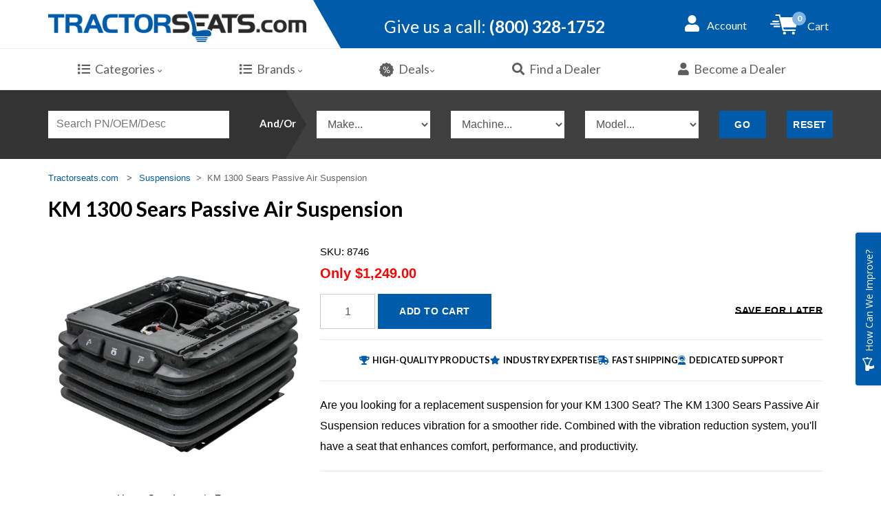

--- FILE ---
content_type: text/html; charset=utf-8
request_url: https://www.tractorseats.com/p-3969-km-1300-sears-passive-air-suspension.aspx
body_size: 712116
content:
<!DOCTYPE html>
<html lang="en" xmlns="http://www.w3.org/1999/xhtml">
<head>
	<meta http-equiv="Content-Type" content="text/html; charset=utf-8">


<title>KM 1300 Sears Passive Air Suspension | SA37165.901 | Tractorseats.com</title>
<meta name="description" content="KM 1300 Sears Passive Air Suspension replaces worn out suspension on existing seat. Sears SA37165.901. Up to 306 lb maximum weight. 15&quot; x 11.81&quot; bottom mounting" />
<meta name="keywords" content="km 1300 sears passive air suspension, uni pro, unipro, kandm, kandmmanufacturing, 12-Volt, 12v, 12 volt, 6&quot; suspension travel, 305 lb maximum weight capacity, air expansion tank on right-hand side, durable rubber molded suspension cover, 15&quot; side-to-side mounting pattern, 11.81&quot; front-to-back mounting pattern, 15&quot; side to side mounting pattern, 11.81&quot; front to back mounting pattern, construction equipment, heavy equipment, off road construction, sears seat with air suspension, uni pro km 1300 seat and suspension, air suspension replacement, passive air suspension replacement, replacement suspension for construction equipment, replacement suspension for heavy equipment, replacement suspension for off road construction, replacement suspension for sears seat with air suspension, replacement suspension for uni pro km 1300 seat and suspension, construction equipment air suspension replacement, heavy equipment air suspension replacement, off road construction air suspension replacement, sears seat with air suspension air suspension replacement, uni pro km 1300 seat and suspension air suspension replacement, construction equipment passive air suspension replacement, heavy equipment passive air suspension replacement, off road construction passive air suspension replacement, sears seat with air suspension passive air suspension replacement, uni pro km 1300 seat and suspension passive air suspension replacement, replacement passive air suspension for construction equipment, replacement passive air suspension for heavy equipment, replacement passive air suspension for off road construction, replacement passive air suspension for sears seat with air suspension, replacement passive air suspension for uni pro km 1300 seat and suspension, replacement suspension for sears seat, replacement air suspension for sears seat, sears seat air suspension replacement, seat air suspension replacement, replacement sears part number sa49620, sears part number sa49620, replacement part number sa49620, part number sa49620, sa49620, suspension, air suspension, air seat, premium seat suspension, high quality seat suspension, high quality suspension, quality replacement air suspension, air suspension for construction seat, replacement seat suspension, air suspension for sale, heavy equipment seat suspension, air seat for heavy equipment, seat air suspension, heavy equipment seat suspension base, seat suspension for sale, seat base for heavy equipment, seat base for construction equipment, seat base for sale, heavy equipment seat suspension for sale, made in the usa, usa made, made in america, american made, american made seat suspension, air suspension for seat, replacement air suspension, replacement suspension for heavy equipment seat, heavy equipment seat air suspension parts, heavy equipment seat equipment, seat suspension for heavy equipment seat, replacement seat suspension for heavy equipment, replacement seat suspension for heavy equipment seat, replacement air suspension for heavy equipment, heavy equipment suspension for sale, heavy equipment equipment, heavy equipment air suspension for sale, air suspension for heavy equipment, seat suspension for heavy equipment, heavy equipment seat replacement suspension, replacement suspension for construction seat, construction seat air suspension parts, construction seat equipment, seat suspension for construction seat, replacement seat suspension for construction equipment, replacement seat suspension for construction seat, replacement air suspension for construction equipment, construction suspension for sale, construction air suspension for sale, air suspension for construction equipment, seat suspension for construction equipment, construction seat replacement suspension, replacement suspension for construction equipment seat, construction equipment seat air suspension parts, seat suspension for construction equipment seat, replacement seat suspension for construction equipment seat, construction equipment seat replacement suspension, SA49620 sears seat, SA49620 seat parts, SA49620 sears seat parts, SA49620 suspension, SA49620 suspension for sale, SA49620 for sale, price for SA49620 suspension,  price for SA49620 air suspension, SA49620, SA49620 construction equipment,  SA49620 heavy equipment, SA49620 construction seat parts, SA49620 heavy equipment seat parts, part number SA49620, sears part number SA49620, sears SA49620, SA49620 sale, SA49620 parts, SA49620 sears suspension, SA49620 part, SA49620 construction, SA49620 heavy equipment pieces,  km 1300 seat and suspension, km 1300 seat, km 1300 seat parts, km 1300 suspension, km 1300 air suspension,  uni pro km 1300 seat, uni pro km 1300 seat parts, uni pro seat parts, uni pro km parts, uni pro 1300 heavy equipment seat, uni pro seat equipment, active air suspension, active km 1300 air suspension, active km 1300 uni pro seat, active km 1300 seat parts, durable suspension cover, 15 in mounting pattern, 15&#39;&#39; mounting pattern, sears air suspension, replacement sa49620,  uni pro 1300 for construction, uni pro 1300 for construction equipment, uni pro 1300 for heavy equipment equipment, uni pro 1300 for heavy equipment, km 1300 sears passive air suspension, uni pro 1300 sears passive air suspension, uni pro sears passive air suspension, uni pro sears air suspension, km, km 1300, passive suspension, passive air suspension, premium seat passive air suspension, high quality passive suspension, passive air suspension for construction seat, passive air suspension for sale, passive construction seat suspension, passive air seat for construction  construction  seat suspension base, passive seat suspension for sale, seat base for construction, passive seat base for sale, construction seat suspension for sale, passive air suspension for seat,  replacement passive air suspension, construction seat suspension, air seat for construction, replacement suspension for heavy seat, replacement suspension for construction  seat, construction  seat air suspension parts, construction  seat equipment, seat suspension for construction  seat, construction  equipment, construction  air suspension for sale, air suspension for construction, seat suspension for construction, construction  seat replacement suspension, construction seat passive air suspension parts, passive air suspension for construction equipment, heavy equipment seat, heavy equipment passive air suspension for sale, passive air suspension for heavy equipment, seat suspension for heavy equipment equipment, heavy seat equipment, price for SA49620 air suspension, SA49620 heavy equipment, SA49620 construction  seat parts,  sears SA49620, SA49620 construction pieces, km 1300 seat and suspension, km 3100 air suspension, km 3100 passive air suspension, uni pro km 1300 seat, uni pro 1300 construction seat,  uni pro seat equipment, passive km 1300 air suspension, passive km 1300 uni pro seat, passive km 1300 seat parts,  sears air suspension, km sears passive air suspension, sears passive air suspension, sears seat for sale, sears air suspension for sale, sears passive air suspension for sale, sears seat, sears suspension, sears suspension for construction, sears suspension for construction seat, sears suspension for heavy equipment, sears seat for heavy equipment, sears suspension for construction for sale, sears suspension for construction seat for sale, sears suspension for heavy equipment for sale, sears seat for heavy equipment for sale, sears km seat 1300, sears km seat SA49620, uni pro 1300, uni pro 1300 seat and suspension, sears replacement sa49620, part sa49620, bottom 15 in mounting pattern, 1300 sears passive air suspension, passive air suspension for tractor seat, passive tractor seat suspension, passive air seat for tractor, tractor seat suspension base, seat base for tractor, seat base for agriculture equipment, seat base for ag equipment, tractor seat suspension for sale, air suspension for tractor seat, tractor seat suspension, air seat for tractor, replacement air suspension for agriculture equipment, replacement air suspension for ag equipment, replacement suspension for ag seat, replacement suspension for tractor seat, tractor seat air suspension parts, tractor seat equipment, seat suspension for tractor seat, replacement seat suspension for tractors, replacement seat suspension for tractor seat, replacement air suspension for tractors, tractor suspension for sale, tractor equipment, tractor air suspension for sale, air suspension for tractor, seat suspension for tractor, tractor seat replacement suspension, replacement suspension for agriculture seat, agriculture seat air suspension parts, agriculture seat equipment,  seat suspension for agriculture seat, replacement seat suspension for agriculture equipment, replacement seat suspension for agriculture seat, agriculture suspension for sale, agriculture passive air suspension for sale, passive air suspension for agriculture equipment, agriculture equipment, seat suspension for agriculture equipment, agriculture seat replacement suspension, replacement suspension for ag equipment seat, ag equipment seat air suspension parts, ag seat equipment, seat suspension for ag equipment seat, replacement seat suspension for ag equipment, replacement seat suspension for ag equipment seat, replacement passive air suspension for ag equipment, ag suspension for sale, ag passive air suspension for sale, passive air suspension for ag equipment,  ag equipment, seat suspension for ag equipment, ag equipment seat replacement suspension, SA49620 agriculture equipment, SA49620 tractor equipment, SA49620 agriculture seat parts, SA49620 tractor seat parts, SA49620 agriculture, SA49620 tractor pieces, uni pro 1300 tractor seat, sears suspension for tractor, sears suspension for agriculture equipment, sears seat for ag equipment, sears suspension for tractor for sale, sears suspension for agriculture equipment for sale, sears seat for ag equipment for sale" />


<!--Xmlpackage 'seo.canonical' -->
<link rel="canonical" href="https://www.tractorseats.com/p-3969-km-1300-sears-passive-air-suspension.aspx">
<!--End of xmlpackage 'seo.canonical' -->
<meta http-equiv="X-UA-Compatible" content="IE=edge">
<meta name="viewport" content="width=device-width, initial-scale=1.0">




<script src="/scripts/_skin_bundle_67210afcb86687b0a172da1dd0f4af06?v=gM51PgsARb114dYcLHo0Zboe4zp5fQ342X2Glaj-JF41"></script>

<link rel="stylesheet" href="https://use.fontawesome.com/releases/v5.14.0/css/all.css">
<link rel="stylesheet" href="https://use.fontawesome.com/releases/v5.14.0/css/v4-shims.css">
<link rel="stylesheet" type="text/css" href="//cdnjs.cloudflare.com/ajax/libs/cookieconsent2/3.1.0/cookieconsent.min.css" />



<link href="/skins/tractorseats/css/_skin_bundle?v=idid6NBOSDQpiYI_jil-qa6avEswjGCEoa9McTnsv1k1" rel="stylesheet"/>



<link href="https://fonts.googleapis.com/css2?family=Lato:ital,wght@0,400;0,700;1,400;1,700&family=Titillium+Web:wght@900&display=swap" rel="stylesheet">
<link href="https://cdnjs.cloudflare.com/ajax/libs/select2/4.0.8/css/select2.min.css" rel="stylesheet" />
<link href="https://cdnjs.cloudflare.com/ajax/libs/select2-bootstrap-theme/0.1.0-beta.10/select2-bootstrap.css" rel="stylesheet" />




<!--Xmlpackage 'ga4.events' -->
<script>
						window.dataLayer = window.dataLayer || [];
			
						
					window.dataLayer.push({
						'event' : 'customer_details'
												
					});
			
					window.dataLayer.push({ ecommerce : null });
					window.dataLayer.push({
						'event' : 'view_item',
						'ecommerce' : {
							'currency' : 'USD',
							'value' : 1249.0000,
							items: [
							
					{
						
						'item_id' : '3969_7878',
						'item_name' : 'KM 1300 Sears Passive Air Suspension',
						'currency' : 'USD',
						'discount': 0.0000,
						'item_brand' : 'Sears',
						'item_category' : 'Suspensions',
						'item_variant' : '',
						'price' : 1249.0000,
						'quantity' : 1
					}
					
							]
						}
					});
			
						window.addEventListener('load', function() {
							
					$('.js-add-to-cart-button').click(function(e){
					let results = '';
					let clickID = e.target.id; 
					let itemID = clickID.substring(0, clickID.lastIndexOf('_'));
					let target = $(e.target); 
					let quantity = parseInt(target.siblings('.add-to-cart-quantity').children('input.quantity-field').val());
					//console.log(itemID);

					for(let i = 0;i < window.dataLayer.length;i++) {
						if(window.dataLayer[i].hasOwnProperty('ecommerce') && window.dataLayer[i].ecommerce !== null) {
							for(let j = 0;j < window.dataLayer[i].ecommerce.items.length;j++) {
								//console.log(window.dataLayer[i].ecommerce.items[j]);
								if(Object.keys(window.dataLayer[i].ecommerce.items[j]).find(key => window.dataLayer[i].ecommerce.items[j][key] === itemID)) {
									results = window.dataLayer[i].ecommerce.items[j];
									//console.log(results);
								}
							}
						}
					};

					window.dataLayer.push({ ecommerce : null }); 
					window.dataLayer.push({
						'event' : 'add_to_cart',
						'ecommerce' : {
							items: [
								{
									'item_id' : results.item_id,
									'item_name' : results.item_name,
									'currency' : results.currency,
									'discount' : results.discount,
									'item_brand' : results.item_brand,
									'item_category' : results.item_category,
									'item_variant' : results.item_variant,
									'price' : results.price,
									'quantity' : quantity
								}
							]
						}
						});
					});
				
				$(function() {
					
					let storage = window.localStorage;
					let start_url = storage.getItem('start_url');
					let return_from_url = storage.getItem('return_from_url');
					let return_to_url = storage.getItem('return_to_url');

					
					storage.setItem('start_url', return_from_url);
					storage.setItem('return_from_url', return_to_url);
					storage.setItem('return_to_url', window.location.href);

					
					start_url = storage.getItem('start_url');
					return_from_url = storage.getItem('return_from_url');
					return_to_url = storage.getItem('return_to_url');
					
					
					if(start_url.includes('www.tractorseats.com') && return_to_url.includes('www.tractorseats.com') && return_from_url.includes('www.tractorseats.com') && start_url === return_to_url && return_to_url != return_from_url) {
						window.dataLayer.push({
							'event' : 'pogo_sticking',
							'urls' : {
								start_url : start_url,
								return_to_url : return_to_url,
								return_from_url : return_from_url,
							}
						});
					}
					
				});
			
						});
						
					</script>

<!--End of xmlpackage 'ga4.events' -->
<!--Xmlpackage 'alby.events' -->
<script type="module">
					function runAlbyEvents(){
					
					console.log('alby_view_item');
					window.albyEvent.push('ViewedProduct', {
						productId: '8746',
						variantId: '8746'
					});
				
						if(0 == $('#minicart-modal').length){
						window.addEventListener('load', function() { 
						$('#minicart-modal').on('shown.bs.modal', function (e) {  
								console.log('alby_view_cart'); 
								 
								var myItems = [];
								var myTotal = 0;
								$('#minicart-modal .minicart-item').each(function(index, element) {
									var myItem = $(element); 
									var myId = myItem.find('input[name*="].Id"]').val();
									var mySku = myItem.find('input[name*="].ProductSku"]').val();
									var myProductId = myItem.find('input[name*="].ProductId"]').val();
									var mySubTotal = parseFloat(myItem.find('.minicart-subtotal').html().replace(myItem.find('.minicart-subtotal-label')[0].outerHTML,"").replace(/[^0-9.-]+/g, '').trim());
									var myVariantId = parseInt(myItem.find('input[name*="].VariantId"]').val());
									var myQuantity = parseInt(myItem.find('input[name*="].Quantity"]').val()); 
									var myPrice = mySubTotal / myQuantity; 
									myTotal += myPrice * myQuantity;
									myItems.push({
										productId: mySku,
										variantId: mySku,
										cost: { amount: myPrice, currencyCode: 'USD'},
										quantity: myQuantity
									}); 
								}); 
								window.albyEvent.push('ViewedCart', {
									cost: { amount: myTotal, currencyCode: 'USD'},
									items: myItems
								});
									
				  
						$('a.js-minicart-delete-link:not(.bound)').each(function(index, element) {
							var myItem = $(element);
							myItem.addClass('bound');
						 
							var myParent = myItem.parents('.minicart-item'); 
							
							var myId = myParent.find('input[name*="].Id"]').val();
							var mySku = myParent.find('input[name*="].ProductSku"]').val();
							var myProductId = myParent.find('input[name*="].ProductId"]').val();
							var mySubTotal = parseFloat(myParent.find('.minicart-subtotal').html().replace(myParent.find('.minicart-subtotal-label')[0].outerHTML,"").replace(/[^0-9.-]+/g, '').trim());
							var myVariantId = parseInt(myParent.find('input[name*="].VariantId"]').val());
							var myQuantity = parseInt(myParent.find('input[name*="].Quantity"]').val()); 
							var myPrice = mySubTotal / myQuantity; 
							var myQuantity = parseInt(myParent.find('input[name*="].Quantity"]').val());
							
							console.log('alby_remove_from_cart1', myVariantId, myQuantity, myPrice, mySku);
							myItem.on("click", function(e) { 
								e.preventDefault();
								window.albyEvent.push('RemovedFromCart', {
									variantId: mySku,
									cost: { amount: myPrice, currencyCode: 'USD' },
									quantity: myQuantity
								});
							});
						});
				
						});
				
					var myVariants = []
					
					myVariants.push({VariantID:7878,Price:1249.0000,SkuSuffix:'8746'}); 
					//variant-price  itemprop="price" 
					$('.js-add-to-cart-button').click(function(e){
						var myButton = $(e.target); 
						var myParent = myButton.parents('.js-add-to-cart-form');  
						
						var myVariantId = parseInt(myParent.find('input[name="VariantId"]').val());
						var myPrice = parseFloat(myParent.find('.form_price').val());
						var mySku = myParent.find('.form_sku').val(); 
						var myQuantity = parseInt(myButton.siblings('.add-to-cart-quantity').children('input.quantity-field').val());
						
						window.albyEvent.push('AddedToCart', {
							variantId: mySku,
							cost: { amount: myPrice, currencyCode: 'USD' },
							quantity: myQuantity
						});
					});
				});
						}
						else{
						$('#minicart-modal').on('shown.bs.modal', function (e) {  
								console.log('alby_view_cart'); 
								 
								var myItems = [];
								var myTotal = 0;
								$('#minicart-modal .minicart-item').each(function(index, element) {
									var myItem = $(element); 
									var myId = myItem.find('input[name*="].Id"]').val();
									var mySku = myItem.find('input[name*="].ProductSku"]').val();
									var myProductId = myItem.find('input[name*="].ProductId"]').val();
									var mySubTotal = parseFloat(myItem.find('.minicart-subtotal').html().replace(myItem.find('.minicart-subtotal-label')[0].outerHTML,"").replace(/[^0-9.-]+/g, '').trim());
									var myVariantId = parseInt(myItem.find('input[name*="].VariantId"]').val());
									var myQuantity = parseInt(myItem.find('input[name*="].Quantity"]').val()); 
									var myPrice = mySubTotal / myQuantity; 
									myTotal += myPrice * myQuantity;
									myItems.push({
										productId: mySku,
										variantId: mySku,
										cost: { amount: myPrice, currencyCode: 'USD'},
										quantity: myQuantity
									}); 
								}); 
								window.albyEvent.push('ViewedCart', {
									cost: { amount: myTotal, currencyCode: 'USD'},
									items: myItems
								});
									
				  
						$('a.js-minicart-delete-link:not(.bound)').each(function(index, element) {
							var myItem = $(element);
							myItem.addClass('bound');
						 
							var myParent = myItem.parents('.minicart-item'); 
							
							var myId = myParent.find('input[name*="].Id"]').val();
							var mySku = myParent.find('input[name*="].ProductSku"]').val();
							var myProductId = myParent.find('input[name*="].ProductId"]').val();
							var mySubTotal = parseFloat(myParent.find('.minicart-subtotal').html().replace(myParent.find('.minicart-subtotal-label')[0].outerHTML,"").replace(/[^0-9.-]+/g, '').trim());
							var myVariantId = parseInt(myParent.find('input[name*="].VariantId"]').val());
							var myQuantity = parseInt(myParent.find('input[name*="].Quantity"]').val()); 
							var myPrice = mySubTotal / myQuantity; 
							var myQuantity = parseInt(myParent.find('input[name*="].Quantity"]').val());
							
							console.log('alby_remove_from_cart1', myVariantId, myQuantity, myPrice, mySku);
							myItem.on("click", function(e) { 
								e.preventDefault();
								window.albyEvent.push('RemovedFromCart', {
									variantId: mySku,
									cost: { amount: myPrice, currencyCode: 'USD' },
									quantity: myQuantity
								});
							});
						});
				
						});
				
					var myVariants = []
					
					myVariants.push({VariantID:7878,Price:1249.0000,SkuSuffix:'8746'}); 
					//variant-price  itemprop="price" 
					$('.js-add-to-cart-button').click(function(e){
						var myButton = $(e.target); 
						var myParent = myButton.parents('.js-add-to-cart-form');  
						
						var myVariantId = parseInt(myParent.find('input[name="VariantId"]').val());
						var myPrice = parseFloat(myParent.find('.form_price').val());
						var mySku = myParent.find('.form_sku').val(); 
						var myQuantity = parseInt(myButton.siblings('.add-to-cart-quantity').children('input.quantity-field').val());
						
						window.albyEvent.push('AddedToCart', {
							variantId: mySku,
							cost: { amount: myPrice, currencyCode: 'USD' },
							quantity: myQuantity
						});
					});
				
						}
					}
						window.albyEvent = window.albyEvent || [];
						
						function setupAlbyEvent (event) {
							setupAlby(event.type);
							event.currentTarget.removeEventListener(event.type, setupAlbyEvent);
						}

						function setupAlby (eventName) {
							if (window.albySetup) {
								return false;
							}
							window.albySetup = true;
							$.getScript("https://cdn.alby.net/apps/launcher/embed.js?brandId=543532f8-bf91-4f69-b415-450cf38c4f50", function() { 
								console.log('setupAlby loaded: '+ eventName);
								runAlbyEvents();
							}); 

						}
					
								document.addEventListener("scroll", setupAlbyEvent);
								document.addEventListener("mousemove", setupAlbyEvent);
								document.addEventListener("touchstart", setupAlbyEvent);
								document.addEventListener("DOMContentLoaded", () => {
									setTimeout(() => {
										setupAlby("timeout");
									}, 6  * 1000);
								});
							</script>
<!--End of xmlpackage 'alby.events' -->


<!--Xmlpackage 'script.head' -->
<script src="https://www.google.com/recaptcha/api.js" async="" defer></script><!-- Google Tag Manager -->
<script>(function(w,d,s,l,i){w[l]=w[l]||[];w[l].push({'gtm.start':
new Date().getTime(),event:'gtm.js'});var f=d.getElementsByTagName(s)[0],
j=d.createElement(s),dl=l!='dataLayer'?'&l='+l:'';j.async=true;j.src=
'https://www.googletagmanager.com/gtm.js?id='+i+dl;f.parentNode.insertBefore(j,f);
})(window,document,'script','dataLayer','GTM-WC8ZX9');</script>
<!-- End Google Tag Manager -->
<!-- FastLine GSC -->
<meta name="google-site-verification" content="t6vC2XX8OIMkAIdNV0_5YKJnUWvhy2k4jo3Qg8Vd3sg" />
<!--End of xmlpackage 'script.head' -->

</head>


<body id="page-product">
	<!-- Respond.js IE8 support of media queries -->
<!--[if lt IE 9]>
  <script src="https://oss.maxcdn.com/libs/respond.js/1.3.0/respond.min.js"></script>
<![endif]-->

				<!--
					PAGE INVOCATION: /p-3969-km-1300-sears-passive-air-suspension.aspx
					PAGE REFERRER: 
					STORE LOCALE: en-US
					STORE CURRENCY: USD
					CUSTOMER ID: 0
					AFFILIATE ID: 0
					CUSTOMER LOCALE: en-US
					CURRENCY SETTING: USD
					CACHE MENUS: True
				-->




<!--Xmlpackage 'script.bodyopen' -->
<!-- Google Tag Manager (noscript) -->
<noscript><iframe src="https://www.googletagmanager.com/ns.html?id=GTM-WC8ZX9"
height="0" width="0" style="display:none;visibility:hidden"></iframe></noscript>
<!-- End Google Tag Manager (noscript) --><script>
						!function(f,b,e,v,n,t,s)
						{if(f.fbq)return;n=f.fbq=function(){n.callMethod?
						n.callMethod.apply(n,arguments):n.queue.push(arguments)};
						if(!f._fbq)f._fbq=n;n.push=n;n.loaded=!0;n.version='2.0';
						n.queue=[];t=b.createElement(e);t.async=!0;
						t.src=v;s=b.getElementsByTagName(e)[0];
						s.parentNode.insertBefore(t,s)}(window, document,'script',
						'https://connect.facebook.net/en_US/fbevents.js');
						fbq('init', '268091713725866');
						fbq('track', 'PageView');
					</script><noscript><img height="1" width="1" style="display:none;" src="https://www.facebook.com/tr?id=268091713725866&amp;ev=PageView&amp;noscript=1"></noscript>
<!--End of xmlpackage 'script.bodyopen' -->

	<div id="skiptocontent"><a href="#maincontent">Skip to Main Content</a></div>
	<div class="background">
		<div class="body-background">
			<!-- Start Header -->
	<div class="header-wrapper">
		<header class="site-header">
			<div class="container">
				<div class="row vcenter">
					<div class="col-xs-5">
						<div class="site-logo">
							<a id="logo" class="logo" href="/" title="TractorSeats.com">
<img class="img-responsive" src="/skins/tractorseats/images/tractorseats-logo-425x51.png" alt="TractorSeats.com" />
</a>
						</div>
					</div>
					<div class="hidden-xs col-sm-4">
						<ul class="header-info-cols">
							<li>
								<span><span class="hidden-xs hidden-sm">Give us a call: </span><strong>(800) 328-1752</strong></span>
							</li>
						</ul>
					</div>
					<div class="col-xs-7 col-sm-3">
						<ul class="dropdown dd-menu nav-icons pull-right">
							<!-- Top Account ============================================= -->
							<li id="top-account">
								<a href="#" data-toggle="dropdown"><i class="fas fa-user"></i>  <span class="account-label">Account</span></a>
								<ul class="dropdown-menu sub-menu">
									<li>
										<a href="/account.aspx">
											My Account
										</a>
									</li>
									<li>
										<a href="/account.aspx#OrderHistory">
											My Orders
										</a>
									</li>
										<li>
											<a href="#miniwish-modal" data-toggle="modal">
												Saved Items
											</a>
										</li>
									<li class="divider"></li>
									<li>
											<a href="/signin.aspx?returnurl=%2Fp-3969-km-1300-sears-passive-air-suspension.aspx" class="user-link log-in-link">
		<span aria-hidden="true">
			<i class="fa fa-sign-in"></i>
		</span>
		Login
	</a>

									</li>
								</ul>
							</li>
							<!-- #top-account end -->
							<!-- Top Cart ============================================= -->
							<li id="top-cart">
								<a href="#" data-toggle="modal" data-target="#minicart-modal" id="top-cart-trigger">
									<i class="km-icon cart-icon"><span class="badge js-minicart-count">0</span></i>
									<div class="cart-label">Cart</div>
								</a>
							</li>
							<!-- #top-cart end -->
						</ul>
					</div>
				</div>
			</div>
		</header>

		<!-- Start Navigation -->
		<div class="main-navigation" data-spy="affix" data-offset-top="60">
			<div class="container">

				<ul class="dd-menu nav-icons pull-right">
					<!-- Top Phone ============================================= -->
					<li id="top-phone" class="visible-xs">
						<a href="tel:8003281752">Give us a call: <strong>(800) 328-1752</strong></a>
					</li>
					<!-- #top-phone end -->
					<!-- Top Search ============================================= -->

						<li id="top-search">
							<a href="#SmartSearch" class="topsearch" data-toggle="collapse" aria-expanded="false" aria-controls="SmartSearch"><i class="fas fa-search"></i></a>
						</li>
					<!-- #top-search end -->
				</ul>


				<a href="#" id="menu-toggle">Menu</a>
				<nav role="menu">
					<ul class="dd-menu ">
						<li class="dropdown megamenu">

							<a href="#" class="visible-xs visible-sm"  data-toggle="dropdown"><i class="fas fa-list"></i>Categories </a>
							<a href="/categories.aspx" class="visible-md-inline-block visible-lg-inline-block"><i class="fas fa-list"></i>Categories <i class="far fa-angle-down"></i></a>

							<ul class="dropdown-menu">
								<li>
									<div class="megamenu-container container">
										<div class="row">
											<div class="col-md-8 megamenu-col categories">
												
												<ul class="sub-menu">
													<!--Xmlpackage 'entitymenu' -->
<li class="menu-56" xmlns:msxsl="urn:schemas-microsoft-com:xslt"><a href="/c-56-new-arrivals.aspx">New Arrivals</a></li>
<li class="menu-1" xmlns:msxsl="urn:schemas-microsoft-com:xslt"><a href="/c-1-accessories.aspx">Accessories</a></li>
<li class="menu-42" xmlns:msxsl="urn:schemas-microsoft-com:xslt"><a href="/c-42-attachments.aspx">Attachments</a></li>
<li class="menu-4" xmlns:msxsl="urn:schemas-microsoft-com:xslt"><a href="/c-4-cab-interior-parts.aspx">Cab Interior Parts</a></li>
<li class="menu-15" xmlns:msxsl="urn:schemas-microsoft-com:xslt"><a href="/c-15-deals.aspx">Deals</a></li>
<li class="menu-120" xmlns:msxsl="urn:schemas-microsoft-com:xslt"><a href="/c-120-exterior-cab-parts.aspx">Exterior Cab Parts</a></li>
<li class="menu-20" xmlns:msxsl="urn:schemas-microsoft-com:xslt"><a href="/c-20-lights.aspx">Lights</a></li>
<li class="menu-26" xmlns:msxsl="urn:schemas-microsoft-com:xslt"><a href="/c-26-mirrors.aspx">Mirrors</a></li>
<li class="menu-27" xmlns:msxsl="urn:schemas-microsoft-com:xslt"><a href="/c-27-monitor-brackets.aspx">Monitor Brackets</a></li>
<li class="menu-52" xmlns:msxsl="urn:schemas-microsoft-com:xslt"><a href="/c-52-mud-scrapers.aspx">Mud Scrapers</a></li>
<li class="menu-306" xmlns:msxsl="urn:schemas-microsoft-com:xslt"><a href="/c-306-outdoor.aspx">Outdoor</a></li>
<li class="menu-123" xmlns:msxsl="urn:schemas-microsoft-com:xslt"><a href="/c-123-seat-components.aspx">Seat Components</a></li>
<li class="menu-121" xmlns:msxsl="urn:schemas-microsoft-com:xslt"><a href="/c-121-seats.aspx">Seats</a></li>
<li class="menu-43" xmlns:msxsl="urn:schemas-microsoft-com:xslt"><a href="/c-43-steps-handrails.aspx">Steps &amp; Handrails</a></li>
<li class="menu-37" xmlns:msxsl="urn:schemas-microsoft-com:xslt"><a href="/c-37-suspension-parts.aspx">Suspension Parts</a></li>
<li class="menu-45" xmlns:msxsl="urn:schemas-microsoft-com:xslt"><a href="/c-45-suspensions.aspx">Suspensions</a></li>
<li class="menu-38" xmlns:msxsl="urn:schemas-microsoft-com:xslt"><a href="/c-38-swivels.aspx">Swivels</a></li>
<li class="menu-46" xmlns:msxsl="urn:schemas-microsoft-com:xslt"><a href="/c-46-toolboxes.aspx">Toolboxes</a></li>
<li class="menu-49" xmlns:msxsl="urn:schemas-microsoft-com:xslt"><a href="/c-49-weight-rock-boxes.aspx">Weight (Rock) Boxes</a></li>
<!--End of xmlpackage 'entitymenu' -->
												</ul>
											</div>
											<div class="col-md-4 megamenu-col">
												<style type="text/css">.menu-15{display:none}
</style>
<span class="megamenu-sub-title">New Arrivals</span> <a href="/c-56-new-arrivals.aspx"> <img alt="New Arrivals" class="img-responsive ls-is-cached lazyloaded" data-src="/skins/tractorseats/Images/NewProduct.jpg" src="/skins/tractorseats/Images/NewProduct.jpg"> </a>
											</div>
										</div>
									</div>
								</li>
							</ul>
						</li>
						<li class="dropdown megamenu">
							<a href="#" class="visible-xs visible-sm" data-toggle="dropdown"><i class="fas fa-list"></i>Brands </a>
							<a href="/manufacturers.aspx" class="visible-md-inline-block visible-lg-inline-block"><i class="fas fa-list"></i>Brands <i class="far fa-angle-down"></i></a>
							<ul class="dropdown-menu">
								<li>
									<div class="megamenu-container container">
										<ul class="sub-menu">
											<!--Xmlpackage 'entitymenu' -->
<li class="menu-64" xmlns:msxsl="urn:schemas-microsoft-com:xslt"><a href="/m-64-banjo.aspx">Banjo</a></li>
<li class="menu-91" xmlns:msxsl="urn:schemas-microsoft-com:xslt"><a href="/m-91-brave.aspx">Brave</a></li>
<li class="menu-80" xmlns:msxsl="urn:schemas-microsoft-com:xslt"><a href="/m-80-campbell-hausfeld.aspx">Campbell Hausfeld</a></li>
<li class="menu-79" xmlns:msxsl="urn:schemas-microsoft-com:xslt"><a href="/m-79-castair.aspx">CASTAIR</a></li>
<li class="menu-85" xmlns:msxsl="urn:schemas-microsoft-com:xslt"><a href="/m-85-chain-locker.aspx">Chain Locker</a></li>
<li class="menu-3" xmlns:msxsl="urn:schemas-microsoft-com:xslt"><a href="/m-3-concentric.aspx">Concentric</a></li>
<li class="menu-74" xmlns:msxsl="urn:schemas-microsoft-com:xslt"><a href="/m-74-cooltops.aspx">CoolTops</a></li>
<li class="menu-77" xmlns:msxsl="urn:schemas-microsoft-com:xslt"><a href="/m-77-dewalt.aspx">DEWALT</a></li>
<li class="menu-90" xmlns:msxsl="urn:schemas-microsoft-com:xslt"><a href="/m-90-diamond-performance.aspx">Diamond Performance</a></li>
<li class="menu-83" xmlns:msxsl="urn:schemas-microsoft-com:xslt"><a href="/m-83-eagle-talon.aspx">Eagle Talon</a></li>
<li class="menu-88" xmlns:msxsl="urn:schemas-microsoft-com:xslt"><a href="/m-88-fostoria.aspx">Fostoria</a></li>
<li class="menu-86" xmlns:msxsl="urn:schemas-microsoft-com:xslt"><a href="/m-86-grain-gauge.aspx">Grain Gauge</a></li>
<li class="menu-4" xmlns:msxsl="urn:schemas-microsoft-com:xslt"><a href="/m-4-grammer.aspx">Grammer</a></li>
<li class="menu-70" xmlns:msxsl="urn:schemas-microsoft-com:xslt"><a href="/m-70-greywolf-attachments.aspx">GREYWOLF Attachments</a></li>
<li class="menu-62" xmlns:msxsl="urn:schemas-microsoft-com:xslt"><a href="/m-62-hdx-mounts.aspx">HDX Mounts</a></li>
<li class="menu-75" xmlns:msxsl="urn:schemas-microsoft-com:xslt"><a href="/m-75-heatstar.aspx">HeatStar</a></li>
<li class="menu-57" xmlns:msxsl="urn:schemas-microsoft-com:xslt"><a href="/m-57-ironton.aspx">Ironton</a></li>
<li class="menu-73" xmlns:msxsl="urn:schemas-microsoft-com:xslt"><a href="/m-73-jrco.aspx">Jrco</a></li>
<li class="menu-6" xmlns:msxsl="urn:schemas-microsoft-com:xslt"><a href="/m-6-km-made-product.aspx">K&amp;M Made Product</a></li>
<li class="menu-7" xmlns:msxsl="urn:schemas-microsoft-com:xslt"><a href="/m-7-kab.aspx">KAB</a></li>
<li class="menu-63" xmlns:msxsl="urn:schemas-microsoft-com:xslt"><a href="/m-63-kindling-cracker.aspx">Kindling Cracker</a></li>
<li class="menu-65" xmlns:msxsl="urn:schemas-microsoft-com:xslt"><a href="/m-65-klutch.aspx">Klutch</a></li>
<li class="menu-76" xmlns:msxsl="urn:schemas-microsoft-com:xslt"><a href="/m-76-mag-1.aspx">MAG 1</a></li>
<li class="menu-81" xmlns:msxsl="urn:schemas-microsoft-com:xslt"><a href="/m-81-makinex.aspx">Makinex</a></li>
<li class="menu-8" xmlns:msxsl="urn:schemas-microsoft-com:xslt"><a href="/m-8-milsco.aspx">Milsco</a></li>
<li class="menu-72" xmlns:msxsl="urn:schemas-microsoft-com:xslt"><a href="/m-72-minitrencher.aspx">MiniTrencher</a></li>
<li class="menu-67" xmlns:msxsl="urn:schemas-microsoft-com:xslt"><a href="/m-67-mudmixer.aspx">MudMixer</a></li>
<li class="menu-9" xmlns:msxsl="urn:schemas-microsoft-com:xslt"><a href="/m-9-national.aspx">National</a></li>
<li class="menu-58" xmlns:msxsl="urn:schemas-microsoft-com:xslt"><a href="/m-58-northstar.aspx">NorthStar</a></li>
<li class="menu-68" xmlns:msxsl="urn:schemas-microsoft-com:xslt"><a href="/m-68-nortrac.aspx">NorTrac</a></li>
<li class="menu-10" xmlns:msxsl="urn:schemas-microsoft-com:xslt"><a href="/m-10-pilot.aspx">Pilot</a></li>
<li class="menu-59" xmlns:msxsl="urn:schemas-microsoft-com:xslt"><a href="/m-59-powerhorse.aspx">Powerhorse</a></li>
<li class="menu-92" xmlns:msxsl="urn:schemas-microsoft-com:xslt"><a href="/m-92-quick-cradle.aspx">Quick Cradle</a></li>
<li class="menu-12" xmlns:msxsl="urn:schemas-microsoft-com:xslt"><a href="/m-12-rigid-industries-lights.aspx">Rigid Industries Lights</a></li>
<li class="menu-69" xmlns:msxsl="urn:schemas-microsoft-com:xslt"><a href="/m-69-roughneck.aspx">Roughneck</a></li>
<li class="menu-13" xmlns:msxsl="urn:schemas-microsoft-com:xslt"><a href="/m-13-sears.aspx">Sears</a></li>
<li class="menu-14" xmlns:msxsl="urn:schemas-microsoft-com:xslt"><a href="/m-14-seats-inc.aspx">Seats Inc</a></li>
<li class="menu-66" xmlns:msxsl="urn:schemas-microsoft-com:xslt"><a href="/m-66-strongway.aspx">Strongway</a></li>
<li class="menu-46" xmlns:msxsl="urn:schemas-microsoft-com:xslt"><a href="/m-46-tiger-lights.aspx">Tiger Lights</a></li>
<li class="menu-71" xmlns:msxsl="urn:schemas-microsoft-com:xslt"><a href="/m-71-titan.aspx">Titan</a></li>
<li class="menu-87" xmlns:msxsl="urn:schemas-microsoft-com:xslt"><a href="/m-87-trilink.aspx">TriLink</a></li>
<li class="menu-47" xmlns:msxsl="urn:schemas-microsoft-com:xslt"><a href="/m-47-tyri-lights.aspx">Tyri Lights</a></li>
<li class="menu-60" xmlns:msxsl="urn:schemas-microsoft-com:xslt"><a href="/m-60-ultra-tow.aspx">Ultra-Tow</a></li>
<li class="menu-15" xmlns:msxsl="urn:schemas-microsoft-com:xslt"><a href="/m-15-wise.aspx">Wise</a></li>
<li class="menu-82" xmlns:msxsl="urn:schemas-microsoft-com:xslt"><a href="/m-82-xtreme-outdoor-power-equipment.aspx">Xtreme Outdoor Power Equipment</a></li>
<li class="menu-2" xmlns:msxsl="urn:schemas-microsoft-com:xslt"><a href="/m-2-miscellaneous-product.aspx">Miscellaneous Product</a></li>
<!--End of xmlpackage 'entitymenu' -->
										</ul>
									</div>
								</li>
							</ul>
						</li>
						<li class="dropdown megamenu">
							<a href="#" class="visible-xs visible-sm" data-toggle="dropdown"><i class="km-icon specials-icon"></i>Deals</a>
							<a href="/c-15-specials.aspx" class="visible-md-inline-block visible-lg-inline-block"><i class="km-icon specials-icon"></i>Deals<i class="far fa-angle-down"></i></a>
							<ul class="dropdown-menu">
								<li>
									<div class="megamenu-container container">
										<ul class="sub-menu">
											<!--Xmlpackage 'entitymenu' -->
<li class="menu-224" xmlns:msxsl="urn:schemas-microsoft-com:xslt"><a href="/c-224-going-going-gone.aspx">Going, Going, Gone</a></li>
<!--End of xmlpackage 'entitymenu' -->
										</ul>
									</div>
								</li>
							</ul>
						</li>
						<li>
							<a href="/Dealer/Locator"><i class="fas fa-search"></i>Find a Dealer</a>
						</li>
						
						<li>
								<a href="/t-dealersignup.aspx"><i class="fas fa-user"></i>Become a Dealer</a>
						</li>
					</ul>
				</nav>
			</div>
		</div>
	</div>

			

<div id="SmartSearch" class="smart-search inner-search collapse">
	<div class="container">
		<img id="mmm-loading-image" src="/Skins/TractorSeats/lib/tabs/code/imgs/loader.gif" alt="Loading" />
		<div class="quick-quote clearfix MMMselect MMM_col row row-no-gutter">

			<div class="col-sm-3">
				<input name="SearchBox" type="text" id="SearchBox" class="search-box form-control selectpicker" placeholder="Search PN/OEM/Desc" autocomplete="off">
			</div>

			<div class="col-sm-1 smart-search-title">
				<h3>And/Or</h3>
			</div>

			
			<!--Xmlpackage 'page.MMM.dropdowns' -->
<span id="ReplaceForm" data-count="11039"><div class="col-sm-2" id="MMMColMake" data-count="104"><select autocomplete="off" name="Make" id="MakeSelect" class="form-control mmm-control select2" reset="" style="width:100%;" tabindex="-1" aria-hidden="true" data-count="104"><option value="">Make...</option>
      <option value="Make:Ag-Chem">Ag-Chem</option>
      <option value="Make:AGCO-Allis Chalmers">AGCO-Allis Chalmers</option>
      <option value="Make:Allis Chalmers Gleaner">Allis Chalmers Gleaner</option>
      <option value="Make:Arctic Cat">Arctic Cat</option>
      <option value="Make:Ariens">Ariens</option>
      <option value="Make:Avery">Avery</option>
      <option value="Make:Bad Boy">Bad Boy</option>
      <option value="Make:Big Dog">Big Dog</option>
      <option value="Make:Bobcat">Bobcat</option>
      <option value="Make:Bolens">Bolens</option>
      <option value="Make:Bomag">Bomag</option>
      <option value="Make:Broce">Broce</option>
      <option value="Make:Broderson">Broderson</option>
      <option value="Make:Buhler-Versatile">Buhler-Versatile</option>
      <option value="Make:Case-Case IH">Case-Case IH</option>
      <option value="Make:Caterpillar-Challenger">Caterpillar-Challenger</option>
      <option value="Make:Claas">Claas</option>
      <option value="Make:Club Car">Club Car</option>
      <option value="Make:Crown">Crown</option>
      <option value="Make:Cub Cadet">Cub Cadet</option>
      <option value="Make:Cushman">Cushman</option>
      <option value="Make:Daewoo">Daewoo</option>
      <option value="Make:David Brown">David Brown</option>
      <option value="Make:Deutz-Allis">Deutz-Allis</option>
      <option value="Make:Ditch Witch">Ditch Witch</option>
      <option value="Make:Dixie Chopper">Dixie Chopper</option>
      <option value="Make:Dixon">Dixon</option>
      <option value="Make:Doosan">Doosan</option>
      <option value="Make:Dresser">Dresser</option>
      <option value="Make:Dynapac">Dynapac</option>
      <option value="Make:Eagle Picher">Eagle Picher</option>
      <option value="Make:Everide">Everide</option>
      <option value="Make:Exmark">Exmark</option>
      <option value="Make:Fendt">Fendt</option>
      <option value="Make:Ferris">Ferris</option>
      <option value="Make:Gehl">Gehl</option>
      <option value="Make:Genie">Genie</option>
      <option value="Make:Gleaner">Gleaner</option>
      <option value="Make:Gradall">Gradall</option>
      <option value="Make:Grasshopper">Grasshopper</option>
      <option value="Make:Gravely">Gravely</option>
      <option value="Make:Grazer">Grazer</option>
      <option value="Make:Hamm">Hamm</option>
      <option value="Make:Hitachi">Hitachi</option>
      <option value="Make:Husqvarna">Husqvarna</option>
      <option value="Make:Hustler">Hustler</option>
      <option value="Make:Hyster">Hyster</option>
      <option value="Make:Hyundai">Hyundai</option>
      <option value="Make:Ingersoll Rand">Ingersoll Rand</option>
      <option value="Make:International Harvester">International Harvester</option>
      <option value="Make:Iseki">Iseki</option>
      <option value="Make:Jacobsen">Jacobsen</option>
      <option value="Make:JCB">JCB</option>
      <option value="Make:JLG">JLG</option>
      <option value="Make:John Deere">John Deere</option>
      <option value="Make:Kawasaki">Kawasaki</option>
      <option value="Make:Kobelco">Kobelco</option>
      <option value="Make:Komatsu">Komatsu</option>
      <option value="Make:Kubota">Kubota</option>
      <option value="Make:Kumiai">Kumiai</option>
      <option value="Make:Land Pride">Land Pride</option>
      <option value="Make:Lay-Mor">Lay-Mor</option>
      <option value="Make:Long">Long</option>
      <option value="Make:Lull">Lull</option>
      <option value="Make:MacDon">MacDon</option>
      <option value="Make:Mahindra">Mahindra</option>
      <option value="Make:Massey Ferguson">Massey Ferguson</option>
      <option value="Make:Massey Harris">Massey Harris</option>
      <option value="Make:McCormick">McCormick</option>
      <option value="Make:Minneapolis-Moline">Minneapolis-Moline</option>
      <option value="Make:Mitsubishi">Mitsubishi</option>
      <option value="Make:Montana">Montana</option>
      <option value="Make:Motrec">Motrec</option>
      <option value="Make:Mustang">Mustang</option>
      <option value="Make:New Holland-Ford">New Holland-Ford</option>
      <option value="Make:Nissan">Nissan</option>
      <option value="Make:Oliver">Oliver</option>
      <option value="Make:Polaris">Polaris</option>
      <option value="Make:Rhino">Rhino</option>
      <option value="Make:Satoh">Satoh</option>
      <option value="Make:Scag">Scag</option>
      <option value="Make:Simplicity">Simplicity</option>
      <option value="Make:Skytrak">Skytrak</option>
      <option value="Make:SpraCoupe">SpraCoupe</option>
      <option value="Make:Steiger">Steiger</option>
      <option value="Make:Steiner">Steiner</option>
      <option value="Make:Takeuchi">Takeuchi</option>
      <option value="Make:Taylor-Dunn">Taylor-Dunn</option>
      <option value="Make:TCM">TCM</option>
      <option value="Make:Terex">Terex</option>
      <option value="Make:Terramite">Terramite</option>
      <option value="Make:Toro">Toro</option>
      <option value="Make:Toyota">Toyota</option>
      <option value="Make:Troy-Bilt">Troy-Bilt</option>
      <option value="Make:Unicarrier">Unicarrier</option>
      <option value="Make:Vermeer">Vermeer</option>
      <option value="Make:Versatile">Versatile</option>
      <option value="Make:Volvo">Volvo</option>
      <option value="Make:Wacker">Wacker</option>
      <option value="Make:Walker">Walker</option>
      <option value="Make:White">White</option>
      <option value="Make:Woods">Woods</option>
      <option value="Make:Yamaha">Yamaha</option>
      <option value="Make:Yanmar">Yanmar</option></select></div>
  <div class="col-sm-2" id="MMMColMachine" data-count="76"><select autocomplete="off" name="Machine" id="MachineSelect" class="form-control mmm-control select2" reset="" style="width:100%;" tabindex="-1" aria-hidden="true" data-count="76"><option value="">Machine...</option>
      <option value="Machine:Articulated Dump Truck">Articulated Dump Truck</option>
      <option value="Machine:Asphalt Paver">Asphalt Paver</option>
      <option value="Machine:Backhoe Loader">Backhoe Loader</option>
      <option value="Machine:Bale Wagon">Bale Wagon</option>
      <option value="Machine:Baler">Baler</option>
      <option value="Machine:Brush Cutter">Brush Cutter</option>
      <option value="Machine:Chopper">Chopper</option>
      <option value="Machine:Cold Planer">Cold Planer</option>
      <option value="Machine:Combine">Combine</option>
      <option value="Machine:Compactor">Compactor</option>
      <option value="Machine:Cotton Harvester">Cotton Harvester</option>
      <option value="Machine:Cotton Picker">Cotton Picker</option>
      <option value="Machine:Cotton Stripper">Cotton Stripper</option>
      <option value="Machine:Crane">Crane</option>
      <option value="Machine:Crawler Dozer">Crawler Dozer</option>
      <option value="Machine:Crawler Loader">Crawler Loader</option>
      <option value="Machine:Dozer Crawler">Dozer Crawler</option>
      <option value="Machine:Dozer">Dozer</option>
      <option value="Machine:Excavator">Excavator</option>
      <option value="Machine:Field Cultivator">Field Cultivator</option>
      <option value="Machine:Floater">Floater</option>
      <option value="Machine:Forage Harvester">Forage Harvester</option>
      <option value="Machine:Forklift">Forklift</option>
      <option value="Machine:Forwarder">Forwarder</option>
      <option value="Machine:Gator">Gator</option>
      <option value="Machine:Grader">Grader</option>
      <option value="Machine:Harvester">Harvester</option>
      <option value="Machine:Hay Cuber">Hay Cuber</option>
      <option value="Machine:Hydraulic Track Drill">Hydraulic Track Drill</option>
      <option value="Machine:Industrial Loader">Industrial Loader</option>
      <option value="Machine:Knuckleboom Loader">Knuckleboom Loader</option>
      <option value="Machine:Large Mining Product">Large Mining Product</option>
      <option value="Machine:Lawn Mower">Lawn Mower</option>
      <option value="Machine:Loader Tractor">Loader Tractor</option>
      <option value="Machine:Log Loader">Log Loader</option>
      <option value="Machine:Log Skidder">Log Skidder</option>
      <option value="Machine:Mining Shovel">Mining Shovel</option>
      <option value="Machine:Motor Grader">Motor Grader</option>
      <option value="Machine:Multi Terrain Loader">Multi Terrain Loader</option>
      <option value="Machine:Off Highway Truck">Off Highway Truck</option>
      <option value="Machine:Pipelayer">Pipelayer</option>
      <option value="Machine:Rigid Dump Truck">Rigid Dump Truck</option>
      <option value="Machine:Road Grader">Road Grader</option>
      <option value="Machine:RoGator Sprayer">RoGator Sprayer</option>
      <option value="Machine:RoGator">RoGator</option>
      <option value="Machine:Roller/Compactor">Roller/Compactor</option>
      <option value="Machine:Roller">Roller</option>
      <option value="Machine:Rotary Mixer">Rotary Mixer</option>
      <option value="Machine:Scraper">Scraper</option>
      <option value="Machine:Skid Steer">Skid Steer</option>
      <option value="Machine:Skidder">Skidder</option>
      <option value="Machine:Skip Loader">Skip Loader</option>
      <option value="Machine:Sprayer">Sprayer</option>
      <option value="Machine:Spreader">Spreader</option>
      <option value="Machine:Sugar Cane Harvester">Sugar Cane Harvester</option>
      <option value="Machine:Sweeper">Sweeper</option>
      <option value="Machine:Telehandler">Telehandler</option>
      <option value="Machine:TerraGator">TerraGator</option>
      <option value="Machine:Tool Carrier">Tool Carrier</option>
      <option value="Machine:Toolcat">Toolcat</option>
      <option value="Machine:Tow Tractor">Tow Tractor</option>
      <option value="Machine:Track Dozer">Track Dozer</option>
      <option value="Machine:Track Feller Buncher">Track Feller Buncher</option>
      <option value="Machine:Track Harvester">Track Harvester</option>
      <option value="Machine:Track Loader">Track Loader</option>
      <option value="Machine:Tractor">Tractor</option>
      <option value="Machine:Trencher">Trencher</option>
      <option value="Machine:Underground Articulated Truck">Underground Articulated Truck</option>
      <option value="Machine:Underground Mining Loader">Underground Mining Loader</option>
      <option value="Machine:Utility Vehicle">Utility Vehicle</option>
      <option value="Machine:Wheel Dozer">Wheel Dozer</option>
      <option value="Machine:Wheel Feller Buncher">Wheel Feller Buncher</option>
      <option value="Machine:Wheel Loader">Wheel Loader</option>
      <option value="Machine:Wheel Tractor Scraper">Wheel Tractor Scraper</option>
      <option value="Machine:Wheel Tractor">Wheel Tractor</option>
      <option value="Machine:Windrower">Windrower</option></select></div>
  <div class="col-sm-2" id="MMMColModel" data-count="10859"><select autocomplete="off" name="Model" id="ModelSelect" class="form-control mmm-control select2" reset="" style="width:100%;" tabindex="-1" aria-hidden="true" data-count="10859"><option value="">Model...</option>
      <option value="Model:022FG30">022FG30</option>
      <option value="Model:022FGC30">022FGC30</option>
      <option value="Model:023FD35">023FD35</option>
      <option value="Model:024FG18">024FG18</option>
      <option value="Model:025FD40">025FD40</option>
      <option value="Model:025FDF20">025FDF20</option>
      <option value="Model:025FG30">025FG30</option>
      <option value="Model:026FDU45">026FDU45</option>
      <option value="Model:02FG25">02FG25</option>
      <option value="Model:02FG30">02FG30</option>
      <option value="Model:03FD80">03FD80</option>
      <option value="Model:05-8FBM20T">05-8FBM20T</option>
      <option value="Model:05-8FBM25T">05-8FBM25T</option>
      <option value="Model:05-8FBM30T">05-8FBM30T</option>
      <option value="Model:05-8FBM35T">05-8FBM35T</option>
      <option value="Model:05-8FBMK25T">05-8FBMK25T</option>
      <option value="Model:05-8FBMK30T">05-8FBMK30T</option>
      <option value="Model:1000">1000</option>
      <option value="Model:100">100</option>
      <option value="Model:10">10</option>
      <option value="Model:10042">10042</option>
      <option value="Model:10054">10054</option>
      <option value="Model:1010">1010</option>
      <option value="Model:1015">1015</option>
      <option value="Model:1015696M1">1015696M1</option>
      <option value="Model:1020">1020</option>
      <option value="Model:1021F">1021F</option>
      <option value="Model:1023E with 120 Series Loader">1023E with 120 Series Loader</option>
      <option value="Model:1023E">1023E</option>
      <option value="Model:1025R with 120 Series Loader">1025R with 120 Series Loader</option>
      <option value="Model:1025R">1025R</option>
      <option value="Model:1026">1026</option>
      <option value="Model:1026R with 120 Series Loader">1026R with 120 Series Loader</option>
      <option value="Model:1026R">1026R</option>
      <option value="Model:1028">1028</option>
      <option value="Model:1030">1030</option>
      <option value="Model:1030L">1030L</option>
      <option value="Model:1035">1035</option>
      <option value="Model:1038 Vario">1038 Vario</option>
      <option value="Model:1038">1038</option>
      <option value="Model:1040">1040</option>
      <option value="Model:1042 Vario">1042 Vario</option>
      <option value="Model:1042">1042</option>
      <option value="Model:1044C 54">1044C 54</option>
      <option value="Model:1044C-54">1044C-54</option>
      <option value="Model:1045">1045</option>
      <option value="Model:1046 Vario">1046 Vario</option>
      <option value="Model:1046">1046</option>
      <option value="Model:1049">1049</option>
      <option value="Model:1050 Vario">1050 Vario</option>
      <option value="Model:1050">1050</option>
      <option value="Model:105">105</option>
      <option value="Model:1050C">1050C</option>
      <option value="Model:1050J">1050J</option>
      <option value="Model:1050K">1050K</option>
      <option value="Model:1054">1054</option>
      <option value="Model:10543">10543</option>
      <option value="Model:105U">105U</option>
      <option value="Model:1064">1064</option>
      <option value="Model:1066">1066</option>
      <option value="Model:1070">1070</option>
      <option value="Model:1074">1074</option>
      <option value="Model:1080">1080</option>
      <option value="Model:108">108</option>
      <option value="Model:1080B">1080B</option>
      <option value="Model:1085">1085</option>
      <option value="Model:1086">1086</option>
      <option value="Model:1090">1090</option>
      <option value="Model:10990">10990</option>
      <option value="Model:110 EX-5">110 EX-5</option>
      <option value="Model:110 Maxxum">110 Maxxum</option>
      <option value="Model:110 Pro Maxxum">110 Pro Maxxum</option>
      <option value="Model:110 PRO">110 PRO</option>
      <option value="Model:1100">1100</option>
      <option value="Model:110">110</option>
      <option value="Model:1105">1105</option>
      <option value="Model:1110">1110</option>
      <option value="Model:111">111</option>
      <option value="Model:111H">111H</option>
      <option value="Model:1120">1120</option>
      <option value="Model:1121E">1121E</option>
      <option value="Model:1121F">1121F</option>
      <option value="Model:1125">1125</option>
      <option value="Model:112L">112L</option>
      <option value="Model:1130">1130</option>
      <option value="Model:1132-G">1132-G</option>
      <option value="Model:1135">1135</option>
      <option value="Model:1138">1138</option>
      <option value="Model:1138-G">1138-G</option>
      <option value="Model:1140">1140</option>
      <option value="Model:1145">1145</option>
      <option value="Model:115 Maxxum">115 Maxxum</option>
      <option value="Model:115">115</option>
      <option value="Model:1150">1150</option>
      <option value="Model:1150B">1150B</option>
      <option value="Model:1150C">1150C</option>
      <option value="Model:1150D">1150D</option>
      <option value="Model:1150E">1150E</option>
      <option value="Model:1150G">1150G</option>
      <option value="Model:1150H">1150H</option>
      <option value="Model:1150K">1150K</option>
      <option value="Model:1150M">1150M</option>
      <option value="Model:1151MT">1151MT</option>
      <option value="Model:1155">1155</option>
      <option value="Model:1155D">1155D</option>
      <option value="Model:1155E">1155E</option>
      <option value="Model:1156">1156</option>
      <option value="Model:1156MT">1156MT</option>
      <option value="Model:1156V">1156V</option>
      <option value="Model:116">116</option>
      <option value="Model:1162MT">1162MT</option>
      <option value="Model:1165">1165</option>
      <option value="Model:1167MT">1167MT</option>
      <option value="Model:116H">116H</option>
      <option value="Model:1170">1170</option>
      <option value="Model:1175">1175</option>
      <option value="Model:1180">1180</option>
      <option value="Model:1184">1184</option>
      <option value="Model:1184H">1184H</option>
      <option value="Model:1190">1190</option>
      <option value="Model:1194">1194</option>
      <option value="Model:1194H">1194H</option>
      <option value="Model:120 EX-5">120 EX-5</option>
      <option value="Model:120 LC">120 LC</option>
      <option value="Model:120 Maxxum">120 Maxxum</option>
      <option value="Model:120 PRO">120 PRO</option>
      <option value="Model:1200 Multi Pro Sprayer">1200 Multi Pro Sprayer</option>
      <option value="Model:120">120</option>
      <option value="Model:1200">1200</option>
      <option value="Model:1205">1205</option>
      <option value="Model:1206">1206</option>
      <option value="Model:120C LC">120C LC</option>
      <option value="Model:120C">120C</option>
      <option value="Model:120D">120D</option>
      <option value="Model:120G">120G</option>
      <option value="Model:120H">120H</option>
      <option value="Model:120HNA">120HNA</option>
      <option value="Model:120K">120K</option>
      <option value="Model:120K2">120K2</option>
      <option value="Model:120M 2WD">120M 2WD</option>
      <option value="Model:120M AWD">120M AWD</option>
      <option value="Model:120M">120M</option>
      <option value="Model:120M2 AWD">120M2 AWD</option>
      <option value="Model:120M2">120M2</option>
      <option value="Model:120ZX">120ZX</option>
      <option value="Model:120ZX-3">120ZX-3</option>
      <option value="Model:1210">1210</option>
      <option value="Model:1212">1212</option>
      <option value="Model:1215">1215</option>
      <option value="Model:121E">121E</option>
      <option value="Model:1220">1220</option>
      <option value="Model:1221E">1221E</option>
      <option value="Model:1221F">1221F</option>
      <option value="Model:1232">1232</option>
      <option value="Model:1232-G">1232-G</option>
      <option value="Model:1232-H">1232-H</option>
      <option value="Model:1238-G">1238-G</option>
      <option value="Model:1238-H">1238-H</option>
      <option value="Model:125 Maxxum">125 Maxxum</option>
      <option value="Model:125 Pro Maxxum">125 Pro Maxxum</option>
      <option value="Model:125 PRO">125 PRO</option>
      <option value="Model:1250 Multi Pro Sprayer">1250 Multi Pro Sprayer</option>
      <option value="Model:125">125</option>
      <option value="Model:1250">1250</option>
      <option value="Model:1250-A">1250-A</option>
      <option value="Model:1252i">1252i</option>
      <option value="Model:1254">1254</option>
      <option value="Model:1254C">1254C</option>
      <option value="Model:1255">1255</option>
      <option value="Model:1256">1256</option>
      <option value="Model:1265">1265</option>
      <option value="Model:1270">1270</option>
      <option value="Model:1280">1280</option>
      <option value="Model:1280B">1280B</option>
      <option value="Model:1286C">1286C</option>
      <option value="Model:1290">1290</option>
      <option value="Model:1290T">1290T</option>
      <option value="Model:1294">1294</option>
      <option value="Model:12G">12G</option>
      <option value="Model:12H">12H</option>
      <option value="Model:12HNA">12HNA</option>
      <option value="Model:12K">12K</option>
      <option value="Model:12M">12M</option>
      <option value="Model:12M2 AWD">12M2 AWD</option>
      <option value="Model:12M2">12M2</option>
      <option value="Model:12M3 AWD">12M3 AWD</option>
      <option value="Model:12M3">12M3</option>
      <option value="Model:130 24HP">130 24HP</option>
      <option value="Model:130 Maxxum">130 Maxxum</option>
      <option value="Model:130 PRO">130 PRO</option>
      <option value="Model:1300">1300</option>
      <option value="Model:130">130</option>
      <option value="Model:1300D">1300D</option>
      <option value="Model:130G LC">130G LC</option>
      <option value="Model:130G">130G</option>
      <option value="Model:130ZX-5">130ZX-5</option>
      <option value="Model:1310">1310</option>
      <option value="Model:1315">1315</option>
      <option value="Model:131B SR">131B SR</option>
      <option value="Model:1320">1320</option>
      <option value="Model:1340XL">1340XL</option>
      <option value="Model:1350">1350</option>
      <option value="Model:135">135</option>
      <option value="Model:1350R">1350R</option>
      <option value="Model:1355">1355</option>
      <option value="Model:135C RTC">135C RTC</option>
      <option value="Model:135C RTS">135C RTS</option>
      <option value="Model:135C">135C</option>
      <option value="Model:135D">135D</option>
      <option value="Model:135G RTS">135G RTS</option>
      <option value="Model:135G">135G</option>
      <option value="Model:135H">135H</option>
      <option value="Model:135RTS ZX">135RTS ZX</option>
      <option value="Model:135ZX-5">135ZX-5</option>
      <option value="Model:1365">1365</option>
      <option value="Model:1370">1370</option>
      <option value="Model:1390">1390</option>
      <option value="Model:1394">1394</option>
      <option value="Model:1396">1396</option>
      <option value="Model:13hp">13hp</option>
      <option value="Model:140 Maxxum">140 Maxxum</option>
      <option value="Model:140 PRO">140 PRO</option>
      <option value="Model:1400">1400</option>
      <option value="Model:140">140</option>
      <option value="Model:14">14</option>
      <option value="Model:140G">140G</option>
      <option value="Model:140H NA">140H NA</option>
      <option value="Model:140H">140H</option>
      <option value="Model:140K">140K</option>
      <option value="Model:140K2">140K2</option>
      <option value="Model:140M AWD">140M AWD</option>
      <option value="Model:140M">140M</option>
      <option value="Model:140M2 AWD">140M2 AWD</option>
      <option value="Model:140M2">140M2</option>
      <option value="Model:140M3 AWD">140M3 AWD</option>
      <option value="Model:140M3">140M3</option>
      <option value="Model:140SRLC">140SRLC</option>
      <option value="Model:1417">1417</option>
      <option value="Model:1420">1420</option>
      <option value="Model:1435">1435</option>
      <option value="Model:1438GS">1438GS</option>
      <option value="Model:1438HS">1438HS</option>
      <option value="Model:143H">143H</option>
      <option value="Model:1440">1440</option>
      <option value="Model:1445">1445</option>
      <option value="Model:144Z">144Z</option>
      <option value="Model:145">145</option>
      <option value="Model:1450">1450</option>
      <option value="Model:1450B">1450B</option>
      <option value="Model:1455B">1455B</option>
      <option value="Model:1456">1456</option>
      <option value="Model:1460">1460</option>
      <option value="Model:1465">1465</option>
      <option value="Model:1466">1466</option>
      <option value="Model:1468">1468</option>
      <option value="Model:1470">1470</option>
      <option value="Model:1480">1480</option>
      <option value="Model:148">148</option>
      <option value="Model:1482">1482</option>
      <option value="Model:14830">14830</option>
      <option value="Model:1486">1486</option>
      <option value="Model:148i">148i</option>
      <option value="Model:1490">1490</option>
      <option value="Model:1494">1494</option>
      <option value="Model:14G">14G</option>
      <option value="Model:14H">14H</option>
      <option value="Model:14L AWD">14L AWD</option>
      <option value="Model:14M">14M</option>
      <option value="Model:1500">1500</option>
      <option value="Model:150">150</option>
      <option value="Model:15">15</option>
      <option value="Model:1500B">1500B</option>
      <option value="Model:1500R">1500R</option>
      <option value="Model:1505">1505</option>
      <option value="Model:150U">150U</option>
      <option value="Model:1510">1510</option>
      <option value="Model:1515">1515</option>
      <option value="Model:1517">1517</option>
      <option value="Model:1520">1520</option>
      <option value="Model:152">152</option>
      <option value="Model:1523">1523</option>
      <option value="Model:1526">1526</option>
      <option value="Model:1528">1528</option>
      <option value="Model:1529">1529</option>
      <option value="Model:152Z">152Z</option>
      <option value="Model:1530">1530</option>
      <option value="Model:1531">1531</option>
      <option value="Model:1532">1532</option>
      <option value="Model:1533">1533</option>
      <option value="Model:15-35 HXL">15-35 HXL</option>
      <option value="Model:1538">1538</option>
      <option value="Model:1538GS">1538GS</option>
      <option value="Model:1538HS">1538HS</option>
      <option value="Model:154 Cub Lo-Boy">154 Cub Lo-Boy</option>
      <option value="Model:1540">1540</option>
      <option value="Model:1542GS">1542GS</option>
      <option value="Model:1542HS">1542HS</option>
      <option value="Model:154-4">154-4</option>
      <option value="Model:154-4S">154-4S</option>
      <option value="Model:1545">1545</option>
      <option value="Model:1547">1547</option>
      <option value="Model:1550">1550</option>
      <option value="Model:155">155</option>
      <option value="Model:1552">1552</option>
      <option value="Model:1555">1555</option>
      <option value="Model:1555D">1555D</option>
      <option value="Model:155D">155D</option>
      <option value="Model:1560">1560</option>
      <option value="Model:1565">1565</option>
      <option value="Model:1566">1566</option>
      <option value="Model:1568">1568</option>
      <option value="Model:1570">1570</option>
      <option value="Model:1575">1575</option>
      <option value="Model:1580">1580</option>
      <option value="Model:1586">1586</option>
      <option value="Model:1594">1594</option>
      <option value="Model:15T 15">15T 15</option>
      <option value="Model:160 LC">160 LC</option>
      <option value="Model:1600">1600</option>
      <option value="Model:160">160</option>
      <option value="Model:1600T">1600T</option>
      <option value="Model:160C LC">160C LC</option>
      <option value="Model:160C">160C</option>
      <option value="Model:160D LC">160D LC</option>
      <option value="Model:160D">160D</option>
      <option value="Model:160G LC">160G LC</option>
      <option value="Model:160H">160H</option>
      <option value="Model:160HNA">160HNA</option>
      <option value="Model:160i">160i</option>
      <option value="Model:160K">160K</option>
      <option value="Model:160L ZA">160L ZA</option>
      <option value="Model:160LC ZX">160LC ZX</option>
      <option value="Model:160LC ZX-3">160LC ZX-3</option>
      <option value="Model:160LC">160LC</option>
      <option value="Model:160M AWD">160M AWD</option>
      <option value="Model:160M">160M</option>
      <option value="Model:160M2 AWD">160M2 AWD</option>
      <option value="Model:160M2">160M2</option>
      <option value="Model:160M3 AWD">160M3 AWD</option>
      <option value="Model:160M3">160M3</option>
      <option value="Model:1616H">1616H</option>
      <option value="Model:1620">1620</option>
      <option value="Model:1620HV">1620HV</option>
      <option value="Model:1622">1622</option>
      <option value="Model:1626">1626</option>
      <option value="Model:1630">1630</option>
      <option value="Model:1635">1635</option>
      <option value="Model:163H">163H</option>
      <option value="Model:1640">1640</option>
      <option value="Model:1640E">1640E</option>
      <option value="Model:1642 V-Twin G">1642 V-Twin G</option>
      <option value="Model:1642 V-Twin H">1642 V-Twin H</option>
      <option value="Model:1642H">1642H</option>
      <option value="Model:1642HS">1642HS</option>
      <option value="Model:1644">1644</option>
      <option value="Model:1646 V-Twin H">1646 V-Twin H</option>
      <option value="Model:1646H">1646H</option>
      <option value="Model:1646HS">1646HS</option>
      <option value="Model:1650">1650</option>
      <option value="Model:165">165</option>
      <option value="Model:1650K">1650K</option>
      <option value="Model:1650L">1650L</option>
      <option value="Model:1650M">1650M</option>
      <option value="Model:1650R">1650R</option>
      <option value="Model:1655">1655</option>
      <option value="Model:1660">1660</option>
      <option value="Model:1666">1666</option>
      <option value="Model:1670 Hillside">1670 Hillside</option>
      <option value="Model:1670">1670</option>
      <option value="Model:1680">1680</option>
      <option value="Model:1682">1682</option>
      <option value="Model:1688">1688</option>
      <option value="Model:1690">1690</option>
      <option value="Model:16G">16G</option>
      <option value="Model:16H">16H</option>
      <option value="Model:16hp">16hp</option>
      <option value="Model:16M">16M</option>
      <option value="Model:16M3">16M3</option>
      <option value="Model:17 ZTS">17 ZTS</option>
      <option value="Model:170">170</option>
      <option value="Model:1700">1700</option>
      <option value="Model:1710">1710</option>
      <option value="Model:1715">1715</option>
      <option value="Model:1718H">1718H</option>
      <option value="Model:1720">1720</option>
      <option value="Model:1720D">1720D</option>
      <option value="Model:1725">1725</option>
      <option value="Model:1742GS">1742GS</option>
      <option value="Model:1742HS">1742HS</option>
      <option value="Model:174-4S">174-4S</option>
      <option value="Model:175">175</option>
      <option value="Model:1750">1750</option>
      <option value="Model:1755">1755</option>
      <option value="Model:1760XL">1760XL</option>
      <option value="Model:178">178</option>
      <option value="Model:17D">17D</option>
      <option value="Model:17ZTS">17ZTS</option>
      <option value="Model:1800">1800</option>
      <option value="Model:180">180</option>
      <option value="Model:1801">1801</option>
      <option value="Model:1805">1805</option>
      <option value="Model:180CW">180CW</option>
      <option value="Model:180G LC">180G LC</option>
      <option value="Model:180G LG">180G LG</option>
      <option value="Model:180LC ZX-5">180LC ZX-5</option>
      <option value="Model:180W ZX">180W ZX</option>
      <option value="Model:1811">1811</option>
      <option value="Model:1820">1820</option>
      <option value="Model:1821">1821</option>
      <option value="Model:1822">1822</option>
      <option value="Model:1822D">1822D</option>
      <option value="Model:1822K">1822K</option>
      <option value="Model:1823">1823</option>
      <option value="Model:1825">1825</option>
      <option value="Model:1827">1827</option>
      <option value="Model:1830">1830</option>
      <option value="Model:1835">1835</option>
      <option value="Model:1835B">1835B</option>
      <option value="Model:1835C">1835C</option>
      <option value="Model:1838">1838</option>
      <option value="Model:184 Cub Lo-Boy">184 Cub Lo-Boy</option>
      <option value="Model:1840">1840</option>
      <option value="Model:1841">1841</option>
      <option value="Model:184-4">184-4</option>
      <option value="Model:1844">1844</option>
      <option value="Model:1844N">1844N</option>
      <option value="Model:1844S">1844S</option>
      <option value="Model:1845">1845</option>
      <option value="Model:1845B">1845B</option>
      <option value="Model:1845C">1845C</option>
      <option value="Model:1845S">1845S</option>
      <option value="Model:1846HMS">1846HMS</option>
      <option value="Model:1846HV">1846HV</option>
      <option value="Model:185 Cub Lo-Boy">185 Cub Lo-Boy</option>
      <option value="Model:1850">1850</option>
      <option value="Model:185">185</option>
      <option value="Model:1850K">1850K</option>
      <option value="Model:1850N">1850N</option>
      <option value="Model:1855">1855</option>
      <option value="Model:186 Hydro">186 Hydro</option>
      <option value="Model:1865">1865</option>
      <option value="Model:1870">1870</option>
      <option value="Model:1871">1871</option>
      <option value="Model:1881">1881</option>
      <option value="Model:1890">1890</option>
      <option value="Model:1894">1894</option>
      <option value="Model:1896">1896</option>
      <option value="Model:18G">18G</option>
      <option value="Model:18H">18H</option>
      <option value="Model:18M3">18M3</option>
      <option value="Model:190 XT III">190 XT III</option>
      <option value="Model:190 XT">190 XT</option>
      <option value="Model:1900">1900</option>
      <option value="Model:190">190</option>
      <option value="Model:1900R">1900R</option>
      <option value="Model:190DW">190DW</option>
      <option value="Model:190G W">190G W</option>
      <option value="Model:190GW">190GW</option>
      <option value="Model:190W ZX-5">190W ZX-5</option>
      <option value="Model:1910">1910</option>
      <option value="Model:1920">1920</option>
      <option value="Model:1925">1925</option>
      <option value="Model:194-4F">194-4F</option>
      <option value="Model:1950">1950</option>
      <option value="Model:195">195</option>
      <option value="Model:1950-50">1950-50</option>
      <option value="Model:1950N">1950N</option>
      <option value="Model:1950-T">1950-T</option>
      <option value="Model:1950T">1950T</option>
      <option value="Model:1955">1955</option>
      <option value="Model:2 - 44">2 - 44</option>
      <option value="Model:2 - 45">2 - 45</option>
      <option value="Model:2 - 50">2 - 50</option>
      <option value="Model:2 - 55">2 - 55</option>
      <option value="Model:2 - 60">2 - 60</option>
      <option value="Model:2 - 62">2 - 62</option>
      <option value="Model:2 - 65">2 - 65</option>
      <option value="Model:2 - 70">2 - 70</option>
      <option value="Model:2 - 78">2 - 78</option>
      <option value="Model:2 - 85">2 - 85</option>
      <option value="Model:2 - 88 Late">2 - 88 Late</option>
      <option value="Model:2 - 88">2 - 88</option>
      <option value="Model:200 LC LR">200 LC LR</option>
      <option value="Model:200 LC">200 LC</option>
      <option value="Model:200">200</option>
      <option value="Model:20">20</option>
      <option value="Model:2000">2000</option>
      <option value="Model:2000D Reelmaster">2000D Reelmaster</option>
      <option value="Model:2000D">2000D</option>
      <option value="Model:2004 Rhino 660 4x4 Hunter Edition">2004 Rhino 660 4x4 Hunter Edition</option>
      <option value="Model:2004 Rhino 660 4x4">2004 Rhino 660 4x4</option>
      <option value="Model:2005 Rhino 660 4x4 Hunter Edition">2005 Rhino 660 4x4 Hunter Edition</option>
      <option value="Model:2005 Rhino 660 4x4">2005 Rhino 660 4x4</option>
      <option value="Model:2006 Prowler XT 650 H1 Automatic 4x4">2006 Prowler XT 650 H1 Automatic 4x4</option>
      <option value="Model:2006 Rhino 450 4x4 Hunter Edition">2006 Rhino 450 4x4 Hunter Edition</option>
      <option value="Model:2006 Rhino 450 4x4">2006 Rhino 450 4x4</option>
      <option value="Model:2006 Rhino 660 4x4 Exploring Edition">2006 Rhino 660 4x4 Exploring Edition</option>
      <option value="Model:2006 Rhino 660 4x4 Hunter Edition">2006 Rhino 660 4x4 Hunter Edition</option>
      <option value="Model:2006 Rhino 660 4x4 Special Edition">2006 Rhino 660 4x4 Special Edition</option>
      <option value="Model:2006 Rhino 660 4x4">2006 Rhino 660 4x4</option>
      <option value="Model:2007 Prowler 650 H1 Automatic 4x4">2007 Prowler 650 H1 Automatic 4x4</option>
      <option value="Model:2007 Prowler XT 650 H1 Automatic 4x4">2007 Prowler XT 650 H1 Automatic 4x4</option>
      <option value="Model:2007 Rhino 450 4x4">2007 Rhino 450 4x4</option>
      <option value="Model:2007 Rhino 450 Special Edition">2007 Rhino 450 Special Edition</option>
      <option value="Model:2007 Rhino 660 4x4 Ducks Unlimited Edition">2007 Rhino 660 4x4 Ducks Unlimited Edition</option>
      <option value="Model:2007 Rhino 660 4x4 Exploring Edition">2007 Rhino 660 4x4 Exploring Edition</option>
      <option value="Model:2007 Rhino 660 4x4 Hunter Edition">2007 Rhino 660 4x4 Hunter Edition</option>
      <option value="Model:2007 Rhino 660 4x4 Special Edition">2007 Rhino 660 4x4 Special Edition</option>
      <option value="Model:2007 Rhino 660 4x4 Sport Edition">2007 Rhino 660 4x4 Sport Edition</option>
      <option value="Model:2007 Rhino 660 4x4">2007 Rhino 660 4x4</option>
      <option value="Model:2008 Prowler 650 H1 Automatic 4x4">2008 Prowler 650 H1 Automatic 4x4</option>
      <option value="Model:2008 Prowler XT 650 H1 Automatic 4x4">2008 Prowler XT 650 H1 Automatic 4x4</option>
      <option value="Model:2008 Prowler XTX 700 H1 Automatic 4x4">2008 Prowler XTX 700 H1 Automatic 4x4</option>
      <option value="Model:2008 Rhino 450 4x4">2008 Rhino 450 4x4</option>
      <option value="Model:2008 Rhino 450 Hunter Edition">2008 Rhino 450 Hunter Edition</option>
      <option value="Model:2008 Rhino 450 Special Edition">2008 Rhino 450 Special Edition</option>
      <option value="Model:2008 Rhino 700 4x4 Ducks Unlimited Edition FI">2008 Rhino 700 4x4 Ducks Unlimited Edition FI</option>
      <option value="Model:2008 Rhino 700 4x4 FI">2008 Rhino 700 4x4 FI</option>
      <option value="Model:2008 Rhino 700 4x4 Hunter Edition FI">2008 Rhino 700 4x4 Hunter Edition FI</option>
      <option value="Model:2008 Rhino 700 4x4 Special Edition FI">2008 Rhino 700 4x4 Special Edition FI</option>
      <option value="Model:2008 Rhino 700 4x4 Special Edition II FI">2008 Rhino 700 4x4 Special Edition II FI</option>
      <option value="Model:2008 Rhino 700 4x4 Sport Edition FI">2008 Rhino 700 4x4 Sport Edition FI</option>
      <option value="Model:2008 Teryx">2008 Teryx</option>
      <option value="Model:2009 Prowler 1000 XTZ 4x4">2009 Prowler 1000 XTZ 4x4</option>
      <option value="Model:2009 Prowler 550 4x4 Flatbed">2009 Prowler 550 4x4 Flatbed</option>
      <option value="Model:2009 Prowler 650 XT Automatic 4x4">2009 Prowler 650 XT Automatic 4x4</option>
      <option value="Model:2009 Prowler 700 XT 4x4">2009 Prowler 700 XT 4x4</option>
      <option value="Model:2009 Prowler 700 XTX 4x4 LE">2009 Prowler 700 XTX 4x4 LE</option>
      <option value="Model:2009 Prowler 700 XTX 4x4">2009 Prowler 700 XTX 4x4</option>
      <option value="Model:2009 Rhino 450 4x4 Hunter Edition">2009 Rhino 450 4x4 Hunter Edition</option>
      <option value="Model:2009 Rhino 450 4x4">2009 Rhino 450 4x4</option>
      <option value="Model:2009 Rhino 700 4x4 Ducks Unlimited Edition FI">2009 Rhino 700 4x4 Ducks Unlimited Edition FI</option>
      <option value="Model:2009 Rhino 700 4x4 FI">2009 Rhino 700 4x4 FI</option>
      <option value="Model:2009 Rhino 700 4x4 Hunter Edition FI">2009 Rhino 700 4x4 Hunter Edition FI</option>
      <option value="Model:2009 Rhino 700 4x4 Special Edition FI">2009 Rhino 700 4x4 Special Edition FI</option>
      <option value="Model:2009 Rhino 700 4x4 Sport Edition FI">2009 Rhino 700 4x4 Sport Edition FI</option>
      <option value="Model:2009 Teryx">2009 Teryx</option>
      <option value="Model:200C LC LF">200C LC LF</option>
      <option value="Model:200C LC">200C LC</option>
      <option value="Model:200C">200C</option>
      <option value="Model:200D LC">200D LC</option>
      <option value="Model:200D">200D</option>
      <option value="Model:200LC ZX">200LC ZX</option>
      <option value="Model:200LZX">200LZX</option>
      <option value="Model:2010 Prowler 1000 XTZ 4x4">2010 Prowler 1000 XTZ 4x4</option>
      <option value="Model:2010 Prowler 550 XT 4x4">2010 Prowler 550 XT 4x4</option>
      <option value="Model:2010 Prowler 700 XTX 4x4">2010 Prowler 700 XTX 4x4</option>
      <option value="Model:2010 Teryx">2010 Teryx</option>
      <option value="Model:2010 ZT Models (2010)">2010 ZT Models (2010)</option>
      <option value="Model:2010">2010</option>
      <option value="Model:2010-2011 CZT Models (2010-2011)">2010-2011 CZT Models (2010-2011)</option>
      <option value="Model:2011 Prowler 1000 H2 EFI XTZ">2011 Prowler 1000 H2 EFI XTZ</option>
      <option value="Model:2011 Prowler 550 XT">2011 Prowler 550 XT</option>
      <option value="Model:2011 Prowler 700 XTX">2011 Prowler 700 XTX</option>
      <option value="Model:2011 Rhino 700 4x4 FI">2011 Rhino 700 4x4 FI</option>
      <option value="Model:2011 Rhino 700 4x4 Sport Edition FI">2011 Rhino 700 4x4 Sport Edition FI</option>
      <option value="Model:2011 Teryx">2011 Teryx</option>
      <option value="Model:2012 Prowler 1000 XTZ">2012 Prowler 1000 XTZ</option>
      <option value="Model:2012 Prowler 550 XT">2012 Prowler 550 XT</option>
      <option value="Model:2012 Prowler 700 XTX">2012 Prowler 700 XTX</option>
      <option value="Model:2012 Rhino 700 4x4 FI">2012 Rhino 700 4x4 FI</option>
      <option value="Model:2012 Rhino 700 4x4 Hunter Edition FI">2012 Rhino 700 4x4 Hunter Edition FI</option>
      <option value="Model:2012 Rhino 700 4x4 Sport Edition FI">2012 Rhino 700 4x4 Sport Edition FI</option>
      <option value="Model:2012 Teryx">2012 Teryx</option>
      <option value="Model:2012">2012</option>
      <option value="Model:2013 Prowler 1000 XTZ">2013 Prowler 1000 XTZ</option>
      <option value="Model:2013 Prowler 550 XT">2013 Prowler 550 XT</option>
      <option value="Model:2013 Prowler 700 XTX">2013 Prowler 700 XTX</option>
      <option value="Model:2013 Rhino 700 4x4 FI">2013 Rhino 700 4x4 FI</option>
      <option value="Model:2013 Rhino 700 4x4 Hunter Edition FI">2013 Rhino 700 4x4 Hunter Edition FI</option>
      <option value="Model:2013 Rhino 700 4x4 Special Edition FI">2013 Rhino 700 4x4 Special Edition FI</option>
      <option value="Model:2013 Rhino 700 4x4 Sport Edition FI">2013 Rhino 700 4x4 Sport Edition FI</option>
      <option value="Model:2013 Teryx">2013 Teryx</option>
      <option value="Model:202">202</option>
      <option value="Model:2020">2020</option>
      <option value="Model:2022">2022</option>
      <option value="Model:2023">2023</option>
      <option value="Model:2025">2025</option>
      <option value="Model:2025R">2025R</option>
      <option value="Model:2026R">2026R</option>
      <option value="Model:2027">2027</option>
      <option value="Model:2027R">2027R</option>
      <option value="Model:2030 Boomer">2030 Boomer</option>
      <option value="Model:2030">2030</option>
      <option value="Model:203">203</option>
      <option value="Model:2031">2031</option>
      <option value="Model:2032">2032</option>
      <option value="Model:2032R">2032R</option>
      <option value="Model:2035 Boomer">2035 Boomer</option>
      <option value="Model:2035">2035</option>
      <option value="Model:2036R">2036R</option>
      <option value="Model:2038R">2038R</option>
      <option value="Model:2040 YJ">2040 YJ</option>
      <option value="Model:2040">2040</option>
      <option value="Model:204">204</option>
      <option value="Model:2040S">2040S</option>
      <option value="Model:2041">2041</option>
      <option value="Model:2042">2042</option>
      <option value="Model:2044">2044</option>
      <option value="Model:204K">204K</option>
      <option value="Model:204L">204L</option>
      <option value="Model:2050">2050</option>
      <option value="Model:205">205</option>
      <option value="Model:2050M">2050M</option>
      <option value="Model:205-4">205-4</option>
      <option value="Model:2054">2054</option>
      <option value="Model:2055">2055</option>
      <option value="Model:2060">2060</option>
      <option value="Model:2060XL">2060XL</option>
      <option value="Model:2064">2064</option>
      <option value="Model:2066">2066</option>
      <option value="Model:206S">206S</option>
      <option value="Model:206V NA">206V NA</option>
      <option value="Model:206V+F">206V+F</option>
      <option value="Model:207 Vario S3">207 Vario S3</option>
      <option value="Model:207 Vario">207 Vario</option>
      <option value="Model:2070">2070</option>
      <option value="Model:2074">2074</option>
      <option value="Model:2076">2076</option>
      <option value="Model:207F Vario S3">207F Vario S3</option>
      <option value="Model:207V+F">207V+F</option>
      <option value="Model:208 Vario S3">208 Vario S3</option>
      <option value="Model:208 Vario">208 Vario</option>
      <option value="Model:2086">2086</option>
      <option value="Model:208F Vario S3">208F Vario S3</option>
      <option value="Model:208P NA">208P NA</option>
      <option value="Model:208P">208P</option>
      <option value="Model:208S">208S</option>
      <option value="Model:208V NA">208V NA</option>
      <option value="Model:208V Vario S3">208V Vario S3</option>
      <option value="Model:208V+F Vario">208V+F Vario</option>
      <option value="Model:208V+F">208V+F</option>
      <option value="Model:209 Vario S3">209 Vario S3</option>
      <option value="Model:209 Vario">209 Vario</option>
      <option value="Model:2090">2090</option>
      <option value="Model:2094">2094</option>
      <option value="Model:2095">2095</option>
      <option value="Model:2096">2096</option>
      <option value="Model:2099">2099</option>
      <option value="Model:209P Vario">209P Vario</option>
      <option value="Model:209P">209P</option>
      <option value="Model:209S">209S</option>
      <option value="Model:209V NA">209V NA</option>
      <option value="Model:209V Vario S3">209V Vario S3</option>
      <option value="Model:209V+F Vario">209V+F Vario</option>
      <option value="Model:209V+F">209V+F</option>
      <option value="Model:20C">20C</option>
      <option value="Model:20D">20D</option>
      <option value="Model:20E">20E</option>
      <option value="Model:20F">20F</option>
      <option value="Model:20H">20H</option>
      <option value="Model:20hp">20hp</option>
      <option value="Model:210 Vario S3">210 Vario S3</option>
      <option value="Model:210 Vario">210 Vario</option>
      <option value="Model:210">210</option>
      <option value="Model:2100">2100</option>
      <option value="Model:21026">21026</option>
      <option value="Model:210-4">210-4</option>
      <option value="Model:2-105">2-105</option>
      <option value="Model:2109">2109</option>
      <option value="Model:210C">210C</option>
      <option value="Model:210CW">210CW</option>
      <option value="Model:210F Vario S3">210F Vario S3</option>
      <option value="Model:210G LC">210G LC</option>
      <option value="Model:210G">210G</option>
      <option value="Model:210LE">210LE</option>
      <option value="Model:210LG">210LG</option>
      <option value="Model:210LJ">210LJ</option>
      <option value="Model:210P Vario S3">210P Vario S3</option>
      <option value="Model:210P Vario">210P Vario</option>
      <option value="Model:210V Vario S3">210V Vario S3</option>
      <option value="Model:210V+F Vario">210V+F Vario</option>
      <option value="Model:211 Vario S3">211 Vario S3</option>
      <option value="Model:211 Vario">211 Vario</option>
      <option value="Model:2-110">2-110</option>
      <option value="Model:2110">2110</option>
      <option value="Model:2111">2111</option>
      <option value="Model:2-115">2-115</option>
      <option value="Model:211F Vario S3">211F Vario S3</option>
      <option value="Model:211P Vario S3">211P Vario S3</option>
      <option value="Model:211P Vario">211P Vario</option>
      <option value="Model:211V Vario S3">211V Vario S3</option>
      <option value="Model:211V+F">211V+F</option>
      <option value="Model:2120">2120</option>
      <option value="Model:21206">21206</option>
      <option value="Model:21256">21256</option>
      <option value="Model:2130">2130</option>
      <option value="Model:2131">2131</option>
      <option value="Model:2-135 III Late">2-135 III Late</option>
      <option value="Model:2-135">2-135</option>
      <option value="Model:2135">2135</option>
      <option value="Model:2140">2140</option>
      <option value="Model:2144">2144</option>
      <option value="Model:2145">2145</option>
      <option value="Model:21456">21456</option>
      <option value="Model:2146">2146</option>
      <option value="Model:2148">2148</option>
      <option value="Model:2-150">2-150</option>
      <option value="Model:2150">2150</option>
      <option value="Model:2154D">2154D</option>
      <option value="Model:2-155 III Late">2-155 III Late</option>
      <option value="Model:2-155">2-155</option>
      <option value="Model:2155">2155</option>
      <option value="Model:216 II">216 II</option>
      <option value="Model:2160">2160</option>
      <option value="Model:216">216</option>
      <option value="Model:2164">2164</option>
      <option value="Model:2166">2166</option>
      <option value="Model:216B Series 2">216B Series 2</option>
      <option value="Model:216B Series 3">216B Series 3</option>
      <option value="Model:216B">216B</option>
      <option value="Model:2176">2176</option>
      <option value="Model:2-180 III Early">2-180 III Early</option>
      <option value="Model:2-180">2-180</option>
      <option value="Model:2180">2180</option>
      <option value="Model:218">218</option>
      <option value="Model:2-181">2-181</option>
      <option value="Model:2188">2188</option>
      <option value="Model:21D">21D</option>
      <option value="Model:21E">21E</option>
      <option value="Model:220 FWA">220 FWA</option>
      <option value="Model:2200">2200</option>
      <option value="Model:22">22</option>
      <option value="Model:220">220</option>
      <option value="Model:2200D">2200D</option>
      <option value="Model:2200R">2200R</option>
      <option value="Model:220-4">220-4</option>
      <option value="Model:2204">2204</option>
      <option value="Model:2204M">2204M</option>
      <option value="Model:220DW">220DW</option>
      <option value="Model:2210">2210</option>
      <option value="Model:221D">221D</option>
      <option value="Model:221E">221E</option>
      <option value="Model:2220">2220</option>
      <option value="Model:223">223</option>
      <option value="Model:2240">2240</option>
      <option value="Model:2240M">2240M</option>
      <option value="Model:2243">2243</option>
      <option value="Model:2246">2246</option>
      <option value="Model:225 LC">225 LC</option>
      <option value="Model:2250">2250</option>
      <option value="Model:225">225</option>
      <option value="Model:2255">2255</option>
      <option value="Model:225B">225B</option>
      <option value="Model:225C LC RTS">225C LC RTS</option>
      <option value="Model:225C LC">225C LC</option>
      <option value="Model:225C RTS">225C RTS</option>
      <option value="Model:225D LC">225D LC</option>
      <option value="Model:225D">225D</option>
      <option value="Model:226">226</option>
      <option value="Model:226B II">226B II</option>
      <option value="Model:226B">226B</option>
      <option value="Model:226B2">226B2</option>
      <option value="Model:226B3">226B3</option>
      <option value="Model:226D">226D</option>
      <option value="Model:226D3">226D3</option>
      <option value="Model:227">227</option>
      <option value="Model:2270">2270</option>
      <option value="Model:228">228</option>
      <option value="Model:2280">2280</option>
      <option value="Model:2290">2290</option>
      <option value="Model:2294">2294</option>
      <option value="Model:230 LC LF">230 LC LF</option>
      <option value="Model:230 LC R">230 LC R</option>
      <option value="Model:230 LC RD">230 LC RD</option>
      <option value="Model:230 LC">230 LC</option>
      <option value="Model:2-30">2-30</option>
      <option value="Model:23">23</option>
      <option value="Model:2300">2300</option>
      <option value="Model:230">230</option>
      <option value="Model:2300-50">2300-50</option>
      <option value="Model:2300-60">2300-60</option>
      <option value="Model:2305">2305</option>
      <option value="Model:230C LC">230C LC</option>
      <option value="Model:230C">230C</option>
      <option value="Model:230G W">230G W</option>
      <option value="Model:230GW">230GW</option>
      <option value="Model:231">231</option>
      <option value="Model:2310">2310</option>
      <option value="Model:2310D">2310D</option>
      <option value="Model:231239">231239</option>
      <option value="Model:2-32">2-32</option>
      <option value="Model:2320">2320</option>
      <option value="Model:232">232</option>
      <option value="Model:232B II">232B II</option>
      <option value="Model:232B">232B</option>
      <option value="Model:232B2">232B2</option>
      <option value="Model:232D">232D</option>
      <option value="Model:232D3">232D3</option>
      <option value="Model:233">233</option>
      <option value="Model:2340">2340</option>
      <option value="Model:234">234</option>
      <option value="Model:2344">2344</option>
      <option value="Model:2-35">2-35</option>
      <option value="Model:2350">2350</option>
      <option value="Model:235">235</option>
      <option value="Model:2355">2355</option>
      <option value="Model:2355N">2355N</option>
      <option value="Model:235B">235B</option>
      <option value="Model:235C">235C</option>
      <option value="Model:236">236</option>
      <option value="Model:2360">2360</option>
      <option value="Model:2366">2366</option>
      <option value="Model:236B II">236B II</option>
      <option value="Model:236B">236B</option>
      <option value="Model:236B2">236B2</option>
      <option value="Model:236B3">236B3</option>
      <option value="Model:236D">236D</option>
      <option value="Model:236D3">236D3</option>
      <option value="Model:2375">2375</option>
      <option value="Model:2377">2377</option>
      <option value="Model:2384C">2384C</option>
      <option value="Model:2388">2388</option>
      <option value="Model:2390">2390</option>
      <option value="Model:2391">2391</option>
      <option value="Model:2394">2394</option>
      <option value="Model:239D">239D</option>
      <option value="Model:239D3">239D3</option>
      <option value="Model:23hp">23hp</option>
      <option value="Model:2400 Rear Steer 4x4">2400 Rear Steer 4x4</option>
      <option value="Model:240">240</option>
      <option value="Model:24">24</option>
      <option value="Model:2400">2400</option>
      <option value="Model:2404">2404</option>
      <option value="Model:240D LC">240D LC</option>
      <option value="Model:240D">240D</option>
      <option value="Model:240P">240P</option>
      <option value="Model:240S">240S</option>
      <option value="Model:2420">2420</option>
      <option value="Model:242">242</option>
      <option value="Model:2424">2424</option>
      <option value="Model:2425">2425</option>
      <option value="Model:242B II">242B II</option>
      <option value="Model:242B">242B</option>
      <option value="Model:242B3">242B3</option>
      <option value="Model:242D">242D</option>
      <option value="Model:242D3">242D3</option>
      <option value="Model:2-44">2-44</option>
      <option value="Model:244">244</option>
      <option value="Model:2440">2440</option>
      <option value="Model:2444">2444</option>
      <option value="Model:244E">244E</option>
      <option value="Model:244H">244H</option>
      <option value="Model:244J">244J</option>
      <option value="Model:244K">244K</option>
      <option value="Model:244KII">244KII</option>
      <option value="Model:244Kll">244Kll</option>
      <option value="Model:2-45">2-45</option>
      <option value="Model:245">245</option>
      <option value="Model:2450">2450</option>
      <option value="Model:2454D">2454D</option>
      <option value="Model:245B">245B</option>
      <option value="Model:245G LC">245G LC</option>
      <option value="Model:245G">245G</option>
      <option value="Model:246">246</option>
      <option value="Model:2465">2465</option>
      <option value="Model:246B">246B</option>
      <option value="Model:246C">246C</option>
      <option value="Model:246D">246D</option>
      <option value="Model:246D3">246D3</option>
      <option value="Model:247">247</option>
      <option value="Model:2470">2470</option>
      <option value="Model:247B II">247B II</option>
      <option value="Model:247B">247B</option>
      <option value="Model:247B2">247B2</option>
      <option value="Model:247B3">247B3</option>
      <option value="Model:248">248</option>
      <option value="Model:2484C">2484C</option>
      <option value="Model:248B">248B</option>
      <option value="Model:2491">2491</option>
      <option value="Model:249D">249D</option>
      <option value="Model:249D3">249D3</option>
      <option value="Model:24A">24A</option>
      <option value="Model:24H">24H</option>
      <option value="Model:24hp">24hp</option>
      <option value="Model:24M">24M</option>
      <option value="Model:2-50">2-50</option>
      <option value="Model:250">250</option>
      <option value="Model:2500">2500</option>
      <option value="Model:25">25</option>
      <option value="Model:2500A Fairway">2500A Fairway</option>
      <option value="Model:2500A">2500A</option>
      <option value="Model:2500B">2500B</option>
      <option value="Model:2500E Fairway">2500E Fairway</option>
      <option value="Model:2500E">2500E</option>
      <option value="Model:250260">250260</option>
      <option value="Model:2504">2504</option>
      <option value="Model:250C">250C</option>
      <option value="Model:250D">250D</option>
      <option value="Model:250G LC">250G LC</option>
      <option value="Model:250TC">250TC</option>
      <option value="Model:251 B/S">251 B/S</option>
      <option value="Model:2510">2510</option>
      <option value="Model:251">251</option>
      <option value="Model:251K">251K</option>
      <option value="Model:251XE">251XE</option>
      <option value="Model:252">252</option>
      <option value="Model:2520">2520</option>
      <option value="Model:2520A">2520A</option>
      <option value="Model:252B II">252B II</option>
      <option value="Model:252B III">252B III</option>
      <option value="Model:252B Series 2">252B Series 2</option>
      <option value="Model:252B Series 3">252B Series 3</option>
      <option value="Model:252B">252B</option>
      <option value="Model:252H">252H</option>
      <option value="Model:252HXDZ">252HXDZ</option>
      <option value="Model:252M">252M</option>
      <option value="Model:252XDZ">252XDZ</option>
      <option value="Model:252Z">252Z</option>
      <option value="Model:253">253</option>
      <option value="Model:254 Pro Ride">254 Pro Ride</option>
      <option value="Model:254">254</option>
      <option value="Model:254-4">254-4</option>
      <option value="Model:2544">2544</option>
      <option value="Model:2550 YJ">2550 YJ</option>
      <option value="Model:2-55">2-55</option>
      <option value="Model:255">255</option>
      <option value="Model:2550">2550</option>
      <option value="Model:2554">2554</option>
      <option value="Model:2555">2555</option>
      <option value="Model:2560">2560</option>
      <option value="Model:256">256</option>
      <option value="Model:2560-60">2560-60</option>
      <option value="Model:256C">256C</option>
      <option value="Model:256V">256V</option>
      <option value="Model:257">257</option>
      <option value="Model:2577">2577</option>
      <option value="Model:257B II">257B II</option>
      <option value="Model:257B">257B</option>
      <option value="Model:257B2">257B2</option>
      <option value="Model:257B3">257B3</option>
      <option value="Model:257D">257D</option>
      <option value="Model:2588">2588</option>
      <option value="Model:2590">2590</option>
      <option value="Model:2594">2594</option>
      <option value="Model:259B III">259B III</option>
      <option value="Model:259B3">259B3</option>
      <option value="Model:259D">259D</option>
      <option value="Model:259D3">259D3</option>
      <option value="Model:25hp">25hp</option>
      <option value="Model:260 Pro Ride">260 Pro Ride</option>
      <option value="Model:2-60">2-60</option>
      <option value="Model:26">26</option>
      <option value="Model:2600">2600</option>
      <option value="Model:260">260</option>
      <option value="Model:2600HL">2600HL</option>
      <option value="Model:2600N">2600N</option>
      <option value="Model:2600R">2600R</option>
      <option value="Model:2600V">2600V</option>
      <option value="Model:2605">2605</option>
      <option value="Model:2606">2606</option>
      <option value="Model:260BTC">260BTC</option>
      <option value="Model:260E">260E</option>
      <option value="Model:260H">260H</option>
      <option value="Model:260HXDZ LPG">260HXDZ LPG</option>
      <option value="Model:260HXDZ">260HXDZ</option>
      <option value="Model:260K">260K</option>
      <option value="Model:260M">260M</option>
      <option value="Model:260MXDZ">260MXDZ</option>
      <option value="Model:260Z">260Z</option>
      <option value="Model:261">261</option>
      <option value="Model:2610">2610</option>
      <option value="Model:2615">2615</option>
      <option value="Model:261B II">261B II</option>
      <option value="Model:262 Tractor">262 Tractor</option>
      <option value="Model:2-62">2-62</option>
      <option value="Model:262">262</option>
      <option value="Model:2625">2625</option>
      <option value="Model:262B">262B</option>
      <option value="Model:262C Series 2">262C Series 2</option>
      <option value="Model:262C">262C</option>
      <option value="Model:262C2">262C2</option>
      <option value="Model:262D">262D</option>
      <option value="Model:262D3">262D3</option>
      <option value="Model:2630">2630</option>
      <option value="Model:263">263</option>
      <option value="Model:2635">2635</option>
      <option value="Model:2640">2640</option>
      <option value="Model:2650 HD">2650 HD</option>
      <option value="Model:2-65">2-65</option>
      <option value="Model:265">265</option>
      <option value="Model:2650">2650</option>
      <option value="Model:2650N">2650N</option>
      <option value="Model:2652">2652</option>
      <option value="Model:2653">2653</option>
      <option value="Model:2653A">2653A</option>
      <option value="Model:2653B">2653B</option>
      <option value="Model:2655">2655</option>
      <option value="Model:2656">2656</option>
      <option value="Model:265S">265S</option>
      <option value="Model:266 Pro Ride">266 Pro Ride</option>
      <option value="Model:2660 HD">2660 HD</option>
      <option value="Model:266">266</option>
      <option value="Model:2660">2660</option>
      <option value="Model:2665">2665</option>
      <option value="Model:2665MX">2665MX</option>
      <option value="Model:266H">266H</option>
      <option value="Model:266HXDZ">266HXDZ</option>
      <option value="Model:2670 HD">2670 HD</option>
      <option value="Model:267">267</option>
      <option value="Model:2670">2670</option>
      <option value="Model:2675">2675</option>
      <option value="Model:267B">267B</option>
      <option value="Model:2680 HD">2680 HD</option>
      <option value="Model:2680">2680</option>
      <option value="Model:2685">2685</option>
      <option value="Model:268B">268B</option>
      <option value="Model:2690 HD">2690 HD</option>
      <option value="Model:2695">2695</option>
      <option value="Model:26B">26B</option>
      <option value="Model:26G">26G</option>
      <option value="Model:270 LC">270 LC</option>
      <option value="Model:2-70">2-70</option>
      <option value="Model:270">270</option>
      <option value="Model:2700-60">2700-60</option>
      <option value="Model:2700-72">2700-72</option>
      <option value="Model:2700V">2700V</option>
      <option value="Model:2705">2705</option>
      <option value="Model:2706">2706</option>
      <option value="Model:270C LC">270C LC</option>
      <option value="Model:270D LC">270D LC</option>
      <option value="Model:270D">270D</option>
      <option value="Model:271X">271X</option>
      <option value="Model:271XE">271XE</option>
      <option value="Model:2720">2720</option>
      <option value="Model:272C">272C</option>
      <option value="Model:272D XHP">272D XHP</option>
      <option value="Model:272D">272D</option>
      <option value="Model:272D2">272D2</option>
      <option value="Model:272D3 XE">272D3 XE</option>
      <option value="Model:272D3">272D3</option>
      <option value="Model:272H">272H</option>
      <option value="Model:272HXDZ">272HXDZ</option>
      <option value="Model:274">274</option>
      <option value="Model:274-4">274-4</option>
      <option value="Model:2745">2745</option>
      <option value="Model:2-75">2-75</option>
      <option value="Model:275">275</option>
      <option value="Model:2750">2750</option>
      <option value="Model:2750HP">2750HP</option>
      <option value="Model:2755">2755</option>
      <option value="Model:2756">2756</option>
      <option value="Model:275LPG">275LPG</option>
      <option value="Model:276 Bi-Directional">276 Bi-Directional</option>
      <option value="Model:276">276</option>
      <option value="Model:2760">2760</option>
      <option value="Model:2766C">2766C</option>
      <option value="Model:276V">276V</option>
      <option value="Model:276VII">276VII</option>
      <option value="Model:277">277</option>
      <option value="Model:2770">2770</option>
      <option value="Model:2775">2775</option>
      <option value="Model:277B">277B</option>
      <option value="Model:277C">277C</option>
      <option value="Model:277C2">277C2</option>
      <option value="Model:277D">277D</option>
      <option value="Model:2-78">2-78</option>
      <option value="Model:2788">2788</option>
      <option value="Model:2792C">2792C</option>
      <option value="Model:279C">279C</option>
      <option value="Model:279C2">279C2</option>
      <option value="Model:279D">279D</option>
      <option value="Model:279D3">279D3</option>
      <option value="Model:27C ZTS">27C ZTS</option>
      <option value="Model:27CZTS">27CZTS</option>
      <option value="Model:27D">27D</option>
      <option value="Model:27hp">27hp</option>
      <option value="Model:280">280</option>
      <option value="Model:2800">2800</option>
      <option value="Model:2805">2805</option>
      <option value="Model:2806">2806</option>
      <option value="Model:2810">2810</option>
      <option value="Model:281X">281X</option>
      <option value="Model:281XE">281XE</option>
      <option value="Model:282">282</option>
      <option value="Model:2826">2826</option>
      <option value="Model:283">283</option>
      <option value="Model:284">284</option>
      <option value="Model:2840">2840</option>
      <option value="Model:2-85">2-85</option>
      <option value="Model:2850">2850</option>
      <option value="Model:285">285</option>
      <option value="Model:2855">2855</option>
      <option value="Model:2855N">2855N</option>
      <option value="Model:2856">2856</option>
      <option value="Model:285S">285S</option>
      <option value="Model:2860">2860</option>
      <option value="Model:287">287</option>
      <option value="Model:2870">2870</option>
      <option value="Model:287B">287B</option>
      <option value="Model:287C">287C</option>
      <option value="Model:287C2">287C2</option>
      <option value="Model:287D">287D</option>
      <option value="Model:2-88 Late">2-88 Late</option>
      <option value="Model:2-88">2-88</option>
      <option value="Model:289C">289C</option>
      <option value="Model:289C2">289C2</option>
      <option value="Model:289D">289D</option>
      <option value="Model:289D3">289D3</option>
      <option value="Model:290">290</option>
      <option value="Model:290D">290D</option>
      <option value="Model:290G LC">290G LC</option>
      <option value="Model:2910">2910</option>
      <option value="Model:2940">2940</option>
      <option value="Model:294-4">294-4</option>
      <option value="Model:295">295</option>
      <option value="Model:2950">2950</option>
      <option value="Model:2952">2952</option>
      <option value="Model:2952c">2952c</option>
      <option value="Model:2952i">2952i</option>
      <option value="Model:2954D">2954D</option>
      <option value="Model:2955">2955</option>
      <option value="Model:297C">297C</option>
      <option value="Model:297D">297D</option>
      <option value="Model:297D2">297D2</option>
      <option value="Model:298">298</option>
      <option value="Model:299">299</option>
      <option value="Model:299C">299C</option>
      <option value="Model:299D XHP">299D XHP</option>
      <option value="Model:299D">299D</option>
      <option value="Model:299D2 XHP">299D2 XHP</option>
      <option value="Model:299D2">299D2</option>
      <option value="Model:299D3 XE">299D3 XE</option>
      <option value="Model:299D3">299D3</option>
      <option value="Model:2C3000">2C3000</option>
      <option value="Model:2C3500">2C3500</option>
      <option value="Model:2C4000">2C4000</option>
      <option value="Model:2C5000">2C5000</option>
      <option value="Model:2C5500">2C5500</option>
      <option value="Model:2C6000">2C6000</option>
      <option value="Model:2C6500">2C6500</option>
      <option value="Model:2CC4000">2CC4000</option>
      <option value="Model:2EC25">2EC25</option>
      <option value="Model:2EC25E">2EC25E</option>
      <option value="Model:2EP10000">2EP10000</option>
      <option value="Model:2EP11000">2EP11000</option>
      <option value="Model:2EP5000">2EP5000</option>
      <option value="Model:2EP6000">2EP6000</option>
      <option value="Model:2EP6500">2EP6500</option>
      <option value="Model:2EP8000">2EP8000</option>
      <option value="Model:2EP8500">2EP8500</option>
      <option value="Model:2EP9000">2EP9000</option>
      <option value="Model:2EPC5000">2EPC5000</option>
      <option value="Model:2EPC6000">2EPC6000</option>
      <option value="Model:2EPC7000">2EPC7000</option>
      <option value="Model:2EPC8000">2EPC8000</option>
      <option value="Model:2EPC9000">2EPC9000</option>
      <option value="Model:2ET2500">2ET2500</option>
      <option value="Model:2ET3000">2ET3000</option>
      <option value="Model:2ET3500">2ET3500</option>
      <option value="Model:2ET4000">2ET4000</option>
      <option value="Model:2ETC3000">2ETC3000</option>
      <option value="Model:2ETC3500">2ETC3500</option>
      <option value="Model:2FBC15">2FBC15</option>
      <option value="Model:2FBC25">2FBC25</option>
      <option value="Model:2FG25">2FG25</option>
      <option value="Model:2N">2N</option>
      <option value="Model:3000 Greens Master">3000 Greens Master</option>
      <option value="Model:300">300</option>
      <option value="Model:30">30</option>
      <option value="Model:3000">3000</option>
      <option value="Model:3005">3005</option>
      <option value="Model:300B">300B</option>
      <option value="Model:300C">300C</option>
      <option value="Model:300D">300D</option>
      <option value="Model:300G LC">300G LC</option>
      <option value="Model:301.5">301.5</option>
      <option value="Model:301.6">301.6</option>
      <option value="Model:301.6C">301.6C</option>
      <option value="Model:301.8">301.8</option>
      <option value="Model:301.8C">301.8C</option>
      <option value="Model:3010">3010</option>
      <option value="Model:301">301</option>
      <option value="Model:301A">301A</option>
      <option value="Model:302.5">302.5</option>
      <option value="Model:302.5C">302.5C</option>
      <option value="Model:3020 Titan">3020 Titan</option>
      <option value="Model:302">302</option>
      <option value="Model:3020">3020</option>
      <option value="Model:3025D">3025D</option>
      <option value="Model:3025E">3025E</option>
      <option value="Model:302A">302A</option>
      <option value="Model:303.5">303.5</option>
      <option value="Model:303.5C CR">303.5C CR</option>
      <option value="Model:303.5C">303.5C</option>
      <option value="Model:303.5CCR">303.5CCR</option>
      <option value="Model:303.5D CR">303.5D CR</option>
      <option value="Model:303.5E CR">303.5E CR</option>
      <option value="Model:303.5E2CR">303.5E2CR</option>
      <option value="Model:3030">3030</option>
      <option value="Model:3032E">3032E</option>
      <option value="Model:3033R">3033R</option>
      <option value="Model:3035D">3035D</option>
      <option value="Model:3036EN">3036EN</option>
      <option value="Model:3038E">3038E</option>
      <option value="Model:3038R">3038R</option>
      <option value="Model:3039R">3039R</option>
      <option value="Model:303C CR">303C CR</option>
      <option value="Model:303CR">303CR</option>
      <option value="Model:303E CR">303E CR</option>
      <option value="Model:304.5">304.5</option>
      <option value="Model:3040 Boomer">3040 Boomer</option>
      <option value="Model:3040">3040</option>
      <option value="Model:3043D">3043D</option>
      <option value="Model:3045 Boomer">3045 Boomer</option>
      <option value="Model:3045R">3045R</option>
      <option value="Model:3046R">3046R</option>
      <option value="Model:304C CR">304C CR</option>
      <option value="Model:304CR">304CR</option>
      <option value="Model:304E CR">304E CR</option>
      <option value="Model:304E2 CR">304E2 CR</option>
      <option value="Model:304J">304J</option>
      <option value="Model:304K">304K</option>
      <option value="Model:304L">304L</option>
      <option value="Model:305.5D CR">305.5D CR</option>
      <option value="Model:305.5DCR">305.5DCR</option>
      <option value="Model:305.5E CR">305.5E CR</option>
      <option value="Model:305.5E2CR">305.5E2CR</option>
      <option value="Model:3050 Boomer">3050 Boomer</option>
      <option value="Model:3050 Greensmaster">3050 Greensmaster</option>
      <option value="Model:305">305</option>
      <option value="Model:3050">3050</option>
      <option value="Model:3055">3055</option>
      <option value="Model:305C CR">305C CR</option>
      <option value="Model:305CCR">305CCR</option>
      <option value="Model:305CR">305CR</option>
      <option value="Model:305D CR">305D CR</option>
      <option value="Model:305D">305D</option>
      <option value="Model:305E CR">305E CR</option>
      <option value="Model:305E2 CR">305E2 CR</option>
      <option value="Model:3060">3060</option>
      <option value="Model:3060HP">3060HP</option>
      <option value="Model:3065">3065</option>
      <option value="Model:3066C">3066C</option>
      <option value="Model:307 S SR">307 S SR</option>
      <option value="Model:307 SSR">307 SSR</option>
      <option value="Model:3070">3070</option>
      <option value="Model:307">307</option>
      <option value="Model:3075">3075</option>
      <option value="Model:307B">307B</option>
      <option value="Model:307C SB">307C SB</option>
      <option value="Model:307C">307C</option>
      <option value="Model:307D">307D</option>
      <option value="Model:3084">3084</option>
      <option value="Model:3088">3088</option>
      <option value="Model:308B SR">308B SR</option>
      <option value="Model:308C CR">308C CR</option>
      <option value="Model:308C">308C</option>
      <option value="Model:308E CR">308E CR</option>
      <option value="Model:308E2 CR SB">308E2 CR SB</option>
      <option value="Model:309 Vario SCR">309 Vario SCR</option>
      <option value="Model:309 Vario">309 Vario</option>
      <option value="Model:3090">3090</option>
      <option value="Model:3095">3095</option>
      <option value="Model:30B">30B</option>
      <option value="Model:30D">30D</option>
      <option value="Model:30E">30E</option>
      <option value="Model:30G">30G</option>
      <option value="Model:310 C">310 C</option>
      <option value="Model:310 D">310 D</option>
      <option value="Model:310 Vario SCR">310 Vario SCR</option>
      <option value="Model:310 Vario">310 Vario</option>
      <option value="Model:3100 Greensmaster">3100 Greensmaster</option>
      <option value="Model:31">31</option>
      <option value="Model:3100">3100</option>
      <option value="Model:310">310</option>
      <option value="Model:3100D Reelmaster">3100D Reelmaster</option>
      <option value="Model:3100D">3100D</option>
      <option value="Model:3104">3104</option>
      <option value="Model:310A">310A</option>
      <option value="Model:310B">310B</option>
      <option value="Model:310C">310C</option>
      <option value="Model:310D">310D</option>
      <option value="Model:310E">310E</option>
      <option value="Model:310G">310G</option>
      <option value="Model:310J">310J</option>
      <option value="Model:310K">310K</option>
      <option value="Model:310L">310L</option>
      <option value="Model:310SG">310SG</option>
      <option value="Model:310SJ">310SJ</option>
      <option value="Model:310SK">310SK</option>
      <option value="Model:310SL">310SL</option>
      <option value="Model:311 CU">311 CU</option>
      <option value="Model:311 SCR">311 SCR</option>
      <option value="Model:311 Vario">311 Vario</option>
      <option value="Model:3110">3110</option>
      <option value="Model:311">311</option>
      <option value="Model:311C">311C</option>
      <option value="Model:311D LRR">311D LRR</option>
      <option value="Model:311F LRR">311F LRR</option>
      <option value="Model:312 SCR">312 SCR</option>
      <option value="Model:312 Vario">312 Vario</option>
      <option value="Model:3120">3120</option>
      <option value="Model:312">312</option>
      <option value="Model:3120T">3120T</option>
      <option value="Model:3125">3125</option>
      <option value="Model:312C L">312C L</option>
      <option value="Model:312C">312C</option>
      <option value="Model:312D L">312D L</option>
      <option value="Model:312D">312D</option>
      <option value="Model:312D2 GC">312D2 GC</option>
      <option value="Model:312D2 L">312D2 L</option>
      <option value="Model:312D2">312D2</option>
      <option value="Model:312E L">312E L</option>
      <option value="Model:312E">312E</option>
      <option value="Model:312F">312F</option>
      <option value="Model:312GR">312GR</option>
      <option value="Model:312L">312L</option>
      <option value="Model:313 SCR">313 SCR</option>
      <option value="Model:313">313</option>
      <option value="Model:3130">3130</option>
      <option value="Model:3135">3135</option>
      <option value="Model:313B CR">313B CR</option>
      <option value="Model:313B SR">313B SR</option>
      <option value="Model:313B SRR">313B SRR</option>
      <option value="Model:313C">313C</option>
      <option value="Model:313D">313D</option>
      <option value="Model:313D2 L">313D2 L</option>
      <option value="Model:313D2 LGP">313D2 LGP</option>
      <option value="Model:313D2">313D2</option>
      <option value="Model:313F L">313F L</option>
      <option value="Model:3140">3140</option>
      <option value="Model:314-8">314-8</option>
      <option value="Model:314C">314C</option>
      <option value="Model:314E CR">314E CR</option>
      <option value="Model:314E LCR">314E LCR</option>
      <option value="Model:314G">314G</option>
      <option value="Model:3150 Greensmaster">3150 Greensmaster</option>
      <option value="Model:3150">3150</option>
      <option value="Model:315">315</option>
      <option value="Model:3154G">3154G</option>
      <option value="Model:3155">3155</option>
      <option value="Model:3156G">3156G</option>
      <option value="Model:315C L">315C L</option>
      <option value="Model:315C">315C</option>
      <option value="Model:315CH">315CH</option>
      <option value="Model:315D L">315D L</option>
      <option value="Model:315D">315D</option>
      <option value="Model:315F LCR">315F LCR</option>
      <option value="Model:315G">315G</option>
      <option value="Model:315L">315L</option>
      <option value="Model:315SG">315SG</option>
      <option value="Model:315SJ">315SJ</option>
      <option value="Model:315SK">315SK</option>
      <option value="Model:315SL">315SL</option>
      <option value="Model:3165">3165</option>
      <option value="Model:316E L">316E L</option>
      <option value="Model:316F L">316F L</option>
      <option value="Model:316GR">316GR</option>
      <option value="Model:317 Hydrostatic">317 Hydrostatic</option>
      <option value="Model:317">317</option>
      <option value="Model:3170522H">3170522H</option>
      <option value="Model:317G">317G</option>
      <option value="Model:318">318</option>
      <option value="Model:3184">3184</option>
      <option value="Model:3185">3185</option>
      <option value="Model:3186">3186</option>
      <option value="Model:318BLN">318BLN</option>
      <option value="Model:318C">318C</option>
      <option value="Model:318D">318D</option>
      <option value="Model:318D2 L">318D2 L</option>
      <option value="Model:318E L">318E L</option>
      <option value="Model:318E">318E</option>
      <option value="Model:318F L">318F L</option>
      <option value="Model:318G">318G</option>
      <option value="Model:3190">3190</option>
      <option value="Model:319C LN">319C LN</option>
      <option value="Model:319D L">319D L</option>
      <option value="Model:319D LN">319D LN</option>
      <option value="Model:319D">319D</option>
      <option value="Model:319E">319E</option>
      <option value="Model:320 CS">320 CS</option>
      <option value="Model:320 CU">320 CU</option>
      <option value="Model:3200 Rear Steer">3200 Rear Steer</option>
      <option value="Model:3200">3200</option>
      <option value="Model:320">320</option>
      <option value="Model:3200ZT">3200ZT</option>
      <option value="Model:3203">3203</option>
      <option value="Model:3204">3204</option>
      <option value="Model:3205">3205</option>
      <option value="Model:3205P">3205P</option>
      <option value="Model:3206">3206</option>
      <option value="Model:3208">3208</option>
      <option value="Model:320B">320B</option>
      <option value="Model:320BS">320BS</option>
      <option value="Model:320C FMHW">320C FMHW</option>
      <option value="Model:320C FMST">320C FMST</option>
      <option value="Model:320C L">320C L</option>
      <option value="Model:320C LN">320C LN</option>
      <option value="Model:320C LRR">320C LRR</option>
      <option value="Model:320C LU">320C LU</option>
      <option value="Model:320C">320C</option>
      <option value="Model:320CU">320CU</option>
      <option value="Model:320D FM">320D FM</option>
      <option value="Model:320D FMGFB">320D FMGFB</option>
      <option value="Model:320D FMHW">320D FMHW</option>
      <option value="Model:320D FMLL">320D FMLL</option>
      <option value="Model:320D FMLLB">320D FMLLB</option>
      <option value="Model:320D FMRR">320D FMRR</option>
      <option value="Model:320D FMST">320D FMST</option>
      <option value="Model:320D L">320D L</option>
      <option value="Model:320D LN">320D LN</option>
      <option value="Model:320D LRR">320D LRR</option>
      <option value="Model:320D RR">320D RR</option>
      <option value="Model:320D Series II">320D Series II</option>
      <option value="Model:320D">320D</option>
      <option value="Model:320D2 FM">320D2 FM</option>
      <option value="Model:320D2 FMGF">320D2 FMGF</option>
      <option value="Model:320D2 FMLL">320D2 FMLL</option>
      <option value="Model:320D2 L">320D2 L</option>
      <option value="Model:320D2">320D2</option>
      <option value="Model:320E L">320E L</option>
      <option value="Model:320E LN">320E LN</option>
      <option value="Model:320E LRR">320E LRR</option>
      <option value="Model:320E RR">320E RR</option>
      <option value="Model:320E">320E</option>
      <option value="Model:320F L">320F L</option>
      <option value="Model:320L">320L</option>
      <option value="Model:320LC">320LC</option>
      <option value="Model:320N">320N</option>
      <option value="Model:3215 Fairway">3215 Fairway</option>
      <option value="Model:3215">3215</option>
      <option value="Model:3215A">3215A</option>
      <option value="Model:3215B">3215B</option>
      <option value="Model:321B">321B</option>
      <option value="Model:321C LCR">321C LCR</option>
      <option value="Model:321C LR">321C LR</option>
      <option value="Model:321C">321C</option>
      <option value="Model:321D">321D</option>
      <option value="Model:321E">321E</option>
      <option value="Model:3220">3220</option>
      <option value="Model:3225">3225</option>
      <option value="Model:3225B">3225B</option>
      <option value="Model:3225C Fairway">3225C Fairway</option>
      <option value="Model:3225C">3225C</option>
      <option value="Model:322C FMHW">322C FMHW</option>
      <option value="Model:322C FMLGP">322C FMLGP</option>
      <option value="Model:322C FMST">322C FMST</option>
      <option value="Model:322C L">322C L</option>
      <option value="Model:322C LN">322C LN</option>
      <option value="Model:322C">322C</option>
      <option value="Model:322D">322D</option>
      <option value="Model:322L">322L</option>
      <option value="Model:3230">3230</option>
      <option value="Model:3235">3235</option>
      <option value="Model:3235A Fairway">3235A Fairway</option>
      <option value="Model:3235A">3235A</option>
      <option value="Model:3235B">3235B</option>
      <option value="Model:3235C">3235C</option>
      <option value="Model:323D L">323D L</option>
      <option value="Model:323D LN">323D LN</option>
      <option value="Model:323D LOEM">323D LOEM</option>
      <option value="Model:323D SA">323D SA</option>
      <option value="Model:323D">323D</option>
      <option value="Model:323D2 L">323D2 L</option>
      <option value="Model:323E L">323E L</option>
      <option value="Model:323E LN">323E LN</option>
      <option value="Model:323E SA">323E SA</option>
      <option value="Model:323E">323E</option>
      <option value="Model:323F L">323F L</option>
      <option value="Model:3240">3240</option>
      <option value="Model:324">324</option>
      <option value="Model:3245C">3245C</option>
      <option value="Model:324D FM">324D FM</option>
      <option value="Model:324D FMGF">324D FMGF</option>
      <option value="Model:324D FMLGP">324D FMLGP</option>
      <option value="Model:324D FMLL">324D FMLL</option>
      <option value="Model:324D L">324D L</option>
      <option value="Model:324D LN">324D LN</option>
      <option value="Model:324D LNOEM">324D LNOEM</option>
      <option value="Model:324D">324D</option>
      <option value="Model:324E LN">324E LN</option>
      <option value="Model:324E">324E</option>
      <option value="Model:324EL">324EL</option>
      <option value="Model:324J">324J</option>
      <option value="Model:324K">324K</option>
      <option value="Model:325">325</option>
      <option value="Model:3250D Greensmaster">3250D Greensmaster</option>
      <option value="Model:3250D">3250D</option>
      <option value="Model:3255">3255</option>
      <option value="Model:3256">3256</option>
      <option value="Model:325B">325B</option>
      <option value="Model:325C FMHW">325C FMHW</option>
      <option value="Model:325C FMST">325C FMST</option>
      <option value="Model:325C L">325C L</option>
      <option value="Model:325C LN">325C LN</option>
      <option value="Model:325C LR">325C LR</option>
      <option value="Model:325C MH">325C MH</option>
      <option value="Model:325C OEM">325C OEM</option>
      <option value="Model:325C">325C</option>
      <option value="Model:325CLR">325CLR</option>
      <option value="Model:325D FM">325D FM</option>
      <option value="Model:325D FMGF">325D FMGF</option>
      <option value="Model:325D FMLL">325D FMLL</option>
      <option value="Model:325D FMLLA">325D FMLLA</option>
      <option value="Model:325D L">325D L</option>
      <option value="Model:325D LOEM">325D LOEM</option>
      <option value="Model:325D MH">325D MH</option>
      <option value="Model:325F LCR">325F LCR</option>
      <option value="Model:325F2 VG">325F2 VG</option>
      <option value="Model:325J">325J</option>
      <option value="Model:325K">325K</option>
      <option value="Model:325L">325L</option>
      <option value="Model:325SK">325SK</option>
      <option value="Model:325SL">325SL</option>
      <option value="Model:326D">326D</option>
      <option value="Model:326D2 L">326D2 L</option>
      <option value="Model:326E">326E</option>
      <option value="Model:326F L">326F L</option>
      <option value="Model:326F LN">326F LN</option>
      <option value="Model:328">328</option>
      <option value="Model:3280D Groundsmaster">3280D Groundsmaster</option>
      <option value="Model:3280D">3280D</option>
      <option value="Model:3288">3288</option>
      <option value="Model:328D LCR">328D LCR</option>
      <option value="Model:328D">328D</option>
      <option value="Model:328E">328E</option>
      <option value="Model:329">329</option>
      <option value="Model:3294">3294</option>
      <option value="Model:329D LN">329D LN</option>
      <option value="Model:329D LOEM">329D LOEM</option>
      <option value="Model:329D">329D</option>
      <option value="Model:329D2 L">329D2 L</option>
      <option value="Model:329D2">329D2</option>
      <option value="Model:329E L">329E L</option>
      <option value="Model:329E LN">329E LN</option>
      <option value="Model:329E OEM">329E OEM</option>
      <option value="Model:329E">329E</option>
      <option value="Model:329F L">329F L</option>
      <option value="Model:330 LC R">330 LC R</option>
      <option value="Model:330 LC">330 LC</option>
      <option value="Model:330">330</option>
      <option value="Model:33">33</option>
      <option value="Model:3300">3300</option>
      <option value="Model:3300V">3300V</option>
      <option value="Model:3307">3307</option>
      <option value="Model:3307P">3307P</option>
      <option value="Model:330B">330B</option>
      <option value="Model:330C FMHW">330C FMHW</option>
      <option value="Model:330C FMST">330C FMST</option>
      <option value="Model:330C L">330C L</option>
      <option value="Model:330C LC">330C LC</option>
      <option value="Model:330C LN">330C LN</option>
      <option value="Model:330C MH">330C MH</option>
      <option value="Model:330C OEM">330C OEM</option>
      <option value="Model:330C">330C</option>
      <option value="Model:330D FM">330D FM</option>
      <option value="Model:330D FMGF">330D FMGF</option>
      <option value="Model:330D FMLL">330D FMLL</option>
      <option value="Model:330D FMLLA">330D FMLLA</option>
      <option value="Model:330D L">330D L</option>
      <option value="Model:330D LOEM">330D LOEM</option>
      <option value="Model:330D MH">330D MH</option>
      <option value="Model:330D">330D</option>
      <option value="Model:330F L">330F L</option>
      <option value="Model:330F LN">330F LN</option>
      <option value="Model:330F LNOEM">330F LNOEM</option>
      <option value="Model:330F OEM">330F OEM</option>
      <option value="Model:330G">330G</option>
      <option value="Model:330L CR">330L CR</option>
      <option value="Model:330L">330L</option>
      <option value="Model:330LC">330LC</option>
      <option value="Model:331">331</option>
      <option value="Model:3310">3310</option>
      <option value="Model:3315">3315</option>
      <option value="Model:331G">331G</option>
      <option value="Model:3320">3320</option>
      <option value="Model:332">332</option>
      <option value="Model:3325">3325</option>
      <option value="Model:332D">332D</option>
      <option value="Model:332E">332E</option>
      <option value="Model:332G">332G</option>
      <option value="Model:3330">3330</option>
      <option value="Model:333">333</option>
      <option value="Model:333D">333D</option>
      <option value="Model:333E">333E</option>
      <option value="Model:333G">333G</option>
      <option value="Model:3340">3340</option>
      <option value="Model:334J">334J</option>
      <option value="Model:3350">3350</option>
      <option value="Model:335">335</option>
      <option value="Model:3355">3355</option>
      <option value="Model:335D">335D</option>
      <option value="Model:335F LCR">335F LCR</option>
      <option value="Model:3360HP">3360HP</option>
      <option value="Model:336D L">336D L</option>
      <option value="Model:336D LN">336D LN</option>
      <option value="Model:336D LOEM">336D LOEM</option>
      <option value="Model:336D OEM">336D OEM</option>
      <option value="Model:336D">336D</option>
      <option value="Model:336D2 GC">336D2 GC</option>
      <option value="Model:336D2 L">336D2 L</option>
      <option value="Model:336D2 LXE">336D2 LXE</option>
      <option value="Model:336D2 XE">336D2 XE</option>
      <option value="Model:336D2">336D2</option>
      <option value="Model:336E HVGOEM">336E HVGOEM</option>
      <option value="Model:336E L">336E L</option>
      <option value="Model:336E LH">336E LH</option>
      <option value="Model:336E LN">336E LN</option>
      <option value="Model:336E LNH">336E LNH</option>
      <option value="Model:336E OEM">336E OEM</option>
      <option value="Model:336E">336E</option>
      <option value="Model:336F L">336F L</option>
      <option value="Model:336F LH">336F LH</option>
      <option value="Model:336F LN">336F LN</option>
      <option value="Model:336F LNXE">336F LNXE</option>
      <option value="Model:336F LXE">336F LXE</option>
      <option value="Model:336F">336F</option>
      <option value="Model:337">337</option>
      <option value="Model:3372HP">3372HP</option>
      <option value="Model:3375">3375</option>
      <option value="Model:337E">337E</option>
      <option value="Model:3388">3388</option>
      <option value="Model:3394">3394</option>
      <option value="Model:3400 Rear Steer 4x4">3400 Rear Steer 4x4</option>
      <option value="Model:3400 Rear Steer">3400 Rear Steer</option>
      <option value="Model:340">340</option>
      <option value="Model:3400">3400</option>
      <option value="Model:34">34</option>
      <option value="Model:3400ZT">3400ZT</option>
      <option value="Model:340A Industrial Deluxe">340A Industrial Deluxe</option>
      <option value="Model:340A">340A</option>
      <option value="Model:340B">340B</option>
      <option value="Model:340D L">340D L</option>
      <option value="Model:340D">340D</option>
      <option value="Model:340D2 L">340D2 L</option>
      <option value="Model:340F L">340F L</option>
      <option value="Model:340F LLRE">340F LLRE</option>
      <option value="Model:340F LRE">340F LRE</option>
      <option value="Model:340F">340F</option>
      <option value="Model:3410">3410</option>
      <option value="Model:3412">3412</option>
      <option value="Model:3415">3415</option>
      <option value="Model:3430">3430</option>
      <option value="Model:344">344</option>
      <option value="Model:344E">344E</option>
      <option value="Model:344G">344G</option>
      <option value="Model:344J">344J</option>
      <option value="Model:344K">344K</option>
      <option value="Model:344L">344L</option>
      <option value="Model:345">345</option>
      <option value="Model:345BLII">345BLII</option>
      <option value="Model:345C L">345C L</option>
      <option value="Model:345C LVG">345C LVG</option>
      <option value="Model:345C">345C</option>
      <option value="Model:345D L">345D L</option>
      <option value="Model:345D LVG">345D LVG</option>
      <option value="Model:345D OEM">345D OEM</option>
      <option value="Model:345D">345D</option>
      <option value="Model:345DL VG">345DL VG</option>
      <option value="Model:345DL">345DL</option>
      <option value="Model:3488">3488</option>
      <option value="Model:349D L">349D L</option>
      <option value="Model:349D LVG">349D LVG</option>
      <option value="Model:349D OEM">349D OEM</option>
      <option value="Model:349D">349D</option>
      <option value="Model:349D2 L">349D2 L</option>
      <option value="Model:349D2">349D2</option>
      <option value="Model:349D2L">349D2L</option>
      <option value="Model:349DL">349DL</option>
      <option value="Model:349E L">349E L</option>
      <option value="Model:349E LVG">349E LVG</option>
      <option value="Model:349E OEM">349E OEM</option>
      <option value="Model:349E VGOEM">349E VGOEM</option>
      <option value="Model:349E">349E</option>
      <option value="Model:349F L">349F L</option>
      <option value="Model:349F LXE">349F LXE</option>
      <option value="Model:349F">349F</option>
      <option value="Model:349W LVG">349W LVG</option>
      <option value="Model:350 Utility">350 Utility</option>
      <option value="Model:35">35</option>
      <option value="Model:3500">3500</option>
      <option value="Model:350">350</option>
      <option value="Model:3500D Groundsmaster">3500D Groundsmaster</option>
      <option value="Model:3500D">3500D</option>
      <option value="Model:3505">3505</option>
      <option value="Model:350B">350B</option>
      <option value="Model:350C">350C</option>
      <option value="Model:350D LC">350D LC</option>
      <option value="Model:350D">350D</option>
      <option value="Model:350G LC">350G LC</option>
      <option value="Model:350L">350L</option>
      <option value="Model:3510">3510</option>
      <option value="Model:3520 Titan">3520 Titan</option>
      <option value="Model:3520">3520</option>
      <option value="Model:3525">3525</option>
      <option value="Model:352F LRE">352F LRE</option>
      <option value="Model:352F OEM">352F OEM</option>
      <option value="Model:352F VG">352F VG</option>
      <option value="Model:352F XE">352F XE</option>
      <option value="Model:352F XEVG">352F XEVG</option>
      <option value="Model:352F2 VG">352F2 VG</option>
      <option value="Model:3530">3530</option>
      <option value="Model:3540">3540</option>
      <option value="Model:354">354</option>
      <option value="Model:3545">3545</option>
      <option value="Model:3550">3550</option>
      <option value="Model:3554">3554</option>
      <option value="Model:355D">355D</option>
      <option value="Model:3588">3588</option>
      <option value="Model:3594">3594</option>
      <option value="Model:35C ZTS">35C ZTS</option>
      <option value="Model:35CZTS">35CZTS</option>
      <option value="Model:35D">35D</option>
      <option value="Model:35G">35G</option>
      <option value="Model:360">360</option>
      <option value="Model:36">36</option>
      <option value="Model:3600">3600</option>
      <option value="Model:3600N">3600N</option>
      <option value="Model:3600NO">3600NO</option>
      <option value="Model:3600R">3600R</option>
      <option value="Model:3600V">3600V</option>
      <option value="Model:3606">3606</option>
      <option value="Model:3610">3610</option>
      <option value="Model:3615">3615</option>
      <option value="Model:362">362</option>
      <option value="Model:3625">3625</option>
      <option value="Model:3630">3630</option>
      <option value="Model:3635">3635</option>
      <option value="Model:3640">3640</option>
      <option value="Model:364">364</option>
      <option value="Model:3640E">3640E</option>
      <option value="Model:3640S">3640S</option>
      <option value="Model:3645">3645</option>
      <option value="Model:364S">364S</option>
      <option value="Model:365">365</option>
      <option value="Model:3650">3650</option>
      <option value="Model:3654">3654</option>
      <option value="Model:3655">3655</option>
      <option value="Model:365C L">365C L</option>
      <option value="Model:365C LFS">365C LFS</option>
      <option value="Model:3660">3660</option>
      <option value="Model:3670">3670</option>
      <option value="Model:3680">3680</option>
      <option value="Model:3688">3688</option>
      <option value="Model:3690">3690</option>
      <option value="Model:37/60&quot;">37/60"</option>
      <option value="Model:370 EX-5">370 EX-5</option>
      <option value="Model:370">370</option>
      <option value="Model:370C LC">370C LC</option>
      <option value="Model:370C">370C</option>
      <option value="Model:370E">370E</option>
      <option value="Model:371">371</option>
      <option value="Model:3720">3720</option>
      <option value="Model:374">374</option>
      <option value="Model:374D L">374D L</option>
      <option value="Model:374DL">374DL</option>
      <option value="Model:374F L">374F L</option>
      <option value="Model:375">375</option>
      <option value="Model:3754D">3754D</option>
      <option value="Model:3754G">3754G</option>
      <option value="Model:3754GLC">3754GLC</option>
      <option value="Model:3756G">3756G</option>
      <option value="Model:3756GLC">3756GLC</option>
      <option value="Model:375L">375L</option>
      <option value="Model:3788">3788</option>
      <option value="Model:38">38</option>
      <option value="Model:380">380</option>
      <option value="Model:3800">3800</option>
      <option value="Model:380B">380B</option>
      <option value="Model:380CK">380CK</option>
      <option value="Model:380G LC">380G LC</option>
      <option value="Model:3825">3825</option>
      <option value="Model:3825SX">3825SX</option>
      <option value="Model:383">383</option>
      <option value="Model:3830">3830</option>
      <option value="Model:3840">3840</option>
      <option value="Model:384">384</option>
      <option value="Model:385">385</option>
      <option value="Model:385BL">385BL</option>
      <option value="Model:385C FS">385C FS</option>
      <option value="Model:385C L">385C L</option>
      <option value="Model:385C LMH">385C LMH</option>
      <option value="Model:385C OEM">385C OEM</option>
      <option value="Model:385C">385C</option>
      <option value="Model:390">390</option>
      <option value="Model:3900">3900</option>
      <option value="Model:390D L">390D L</option>
      <option value="Model:390D">390D</option>
      <option value="Model:390DL">390DL</option>
      <option value="Model:390F L">390F L</option>
      <option value="Model:390F MHOEM">390F MHOEM</option>
      <option value="Model:390F OEM">390F OEM</option>
      <option value="Model:3910">3910</option>
      <option value="Model:3930">3930</option>
      <option value="Model:393">393</option>
      <option value="Model:3935">3935</option>
      <option value="Model:3935SX">3935SX</option>
      <option value="Model:393NA S4">393NA S4</option>
      <option value="Model:394S">394S</option>
      <option value="Model:395">395</option>
      <option value="Model:396">396</option>
      <option value="Model:398">398</option>
      <option value="Model:399">399</option>
      <option value="Model:3FBLS">3FBLS</option>
      <option value="Model:3FGC15">3FGC15</option>
      <option value="Model:3L240C">3L240C</option>
      <option value="Model:4 - 78">4 - 78</option>
      <option value="Model:4 X 2 HPX">4 X 2 HPX</option>
      <option value="Model:4 X 2">4 X 2</option>
      <option value="Model:4 X 4 HPX D">4 X 4 HPX D</option>
      <option value="Model:4 X 4 HPX">4 X 4 HPX</option>
      <option value="Model:4 X 4 Trail HPX">4 X 4 Trail HPX</option>
      <option value="Model:40 Utility">40 Utility</option>
      <option value="Model:400 Hydrostatic">400 Hydrostatic</option>
      <option value="Model:400">400</option>
      <option value="Model:40">40</option>
      <option value="Model:4000">4000</option>
      <option value="Model:4000V">4000V</option>
      <option value="Model:4005">4005</option>
      <option value="Model:400C">400C</option>
      <option value="Model:400D">400D</option>
      <option value="Model:400G">400G</option>
      <option value="Model:4010">4010</option>
      <option value="Model:401">401</option>
      <option value="Model:4017">4017</option>
      <option value="Model:401B">401B</option>
      <option value="Model:401C">401C</option>
      <option value="Model:402 Tractor Hillside">402 Tractor Hillside</option>
      <option value="Model:4020">4020</option>
      <option value="Model:4030">4030</option>
      <option value="Model:403">403</option>
      <option value="Model:4031">4031</option>
      <option value="Model:404">404</option>
      <option value="Model:4040">4040</option>
      <option value="Model:4040S">4040S</option>
      <option value="Model:4044M">4044M</option>
      <option value="Model:4044R">4044R</option>
      <option value="Model:4049M">4049M</option>
      <option value="Model:4049R">4049R</option>
      <option value="Model:4050">4050</option>
      <option value="Model:405">405</option>
      <option value="Model:4052M">4052M</option>
      <option value="Model:4052R">4052R</option>
      <option value="Model:4055">4055</option>
      <option value="Model:4066C">4066C</option>
      <option value="Model:4066M">4066M</option>
      <option value="Model:4066R">4066R</option>
      <option value="Model:40B">40B</option>
      <option value="Model:40E">40E</option>
      <option value="Model:40XT">40XT</option>
      <option value="Model:410">410</option>
      <option value="Model:4100">4100</option>
      <option value="Model:4105">4105</option>
      <option value="Model:410B">410B</option>
      <option value="Model:410C">410C</option>
      <option value="Model:410D">410D</option>
      <option value="Model:410E">410E</option>
      <option value="Model:410G">410G</option>
      <option value="Model:410J">410J</option>
      <option value="Model:410K">410K</option>
      <option value="Model:410L">410L</option>
      <option value="Model:411 Vario">411 Vario</option>
      <option value="Model:4110">4110</option>
      <option value="Model:4115">4115</option>
      <option value="Model:412 Vario">412 Vario</option>
      <option value="Model:4120">4120</option>
      <option value="Model:412">412</option>
      <option value="Model:4121">4121</option>
      <option value="Model:412B">412B</option>
      <option value="Model:413 Vario">413 Vario</option>
      <option value="Model:4130">4130</option>
      <option value="Model:4130N">4130N</option>
      <option value="Model:4131">4131</option>
      <option value="Model:414 Vario">414 Vario</option>
      <option value="Model:4140 Utility">4140 Utility</option>
      <option value="Model:4140">4140</option>
      <option value="Model:414E">414E</option>
      <option value="Model:415 Vario">415 Vario</option>
      <option value="Model:4-150">4-150</option>
      <option value="Model:415">415</option>
      <option value="Model:4156">4156</option>
      <option value="Model:415B">415B</option>
      <option value="Model:415F2">415F2</option>
      <option value="Model:415F2IL">415F2IL</option>
      <option value="Model:416">416</option>
      <option value="Model:4166">4166</option>
      <option value="Model:416C IT">416C IT</option>
      <option value="Model:416C">416C</option>
      <option value="Model:416D">416D</option>
      <option value="Model:416E ST">416E ST</option>
      <option value="Model:416E">416E</option>
      <option value="Model:416F2">416F2</option>
      <option value="Model:416F2ST">416F2ST</option>
      <option value="Model:416FST">416FST</option>
      <option value="Model:4-175">4-175</option>
      <option value="Model:4-180">4-180</option>
      <option value="Model:418">418</option>
      <option value="Model:4186">4186</option>
      <option value="Model:4190">4190</option>
      <option value="Model:420 B">420 B</option>
      <option value="Model:420 C">420 C</option>
      <option value="Model:420 CT">420 CT</option>
      <option value="Model:42">42</option>
      <option value="Model:4200">4200</option>
      <option value="Model:420">420</option>
      <option value="Model:420B">420B</option>
      <option value="Model:420C">420C</option>
      <option value="Model:420CT">420CT</option>
      <option value="Model:420D">420D</option>
      <option value="Model:420DB">420DB</option>
      <option value="Model:420E IT">420E IT</option>
      <option value="Model:420E ST">420E ST</option>
      <option value="Model:420E">420E</option>
      <option value="Model:420F IT">420F IT</option>
      <option value="Model:420F">420F</option>
      <option value="Model:420F2 IT">420F2 IT</option>
      <option value="Model:420F2">420F2</option>
      <option value="Model:4-210">4-210</option>
      <option value="Model:4210">4210</option>
      <option value="Model:4-225">4-225</option>
      <option value="Model:4225">4225</option>
      <option value="Model:422E">422E</option>
      <option value="Model:422F">422F</option>
      <option value="Model:422F2">422F2</option>
      <option value="Model:4230">4230</option>
      <option value="Model:4233">4233</option>
      <option value="Model:4235">4235</option>
      <option value="Model:4240">4240</option>
      <option value="Model:424">424</option>
      <option value="Model:4240E">4240E</option>
      <option value="Model:4240S">4240S</option>
      <option value="Model:4243">4243</option>
      <option value="Model:4245">4245</option>
      <option value="Model:424D">424D</option>
      <option value="Model:425 Xtra">425 Xtra</option>
      <option value="Model:4250">4250</option>
      <option value="Model:425">425</option>
      <option value="Model:4253">4253</option>
      <option value="Model:4255">4255</option>
      <option value="Model:425FG25">425FG25</option>
      <option value="Model:425FGU25">425FGU25</option>
      <option value="Model:4260">4260</option>
      <option value="Model:4263">4263</option>
      <option value="Model:4265">4265</option>
      <option value="Model:4266">4266</option>
      <option value="Model:426C IT">426C IT</option>
      <option value="Model:426C">426C</option>
      <option value="Model:426FGC25">426FGC25</option>
      <option value="Model:426FGCU15">426FGCU15</option>
      <option value="Model:426FGCU18">426FGCU18</option>
      <option value="Model:426FGCU25">426FGCU25</option>
      <option value="Model:426FGU15">426FGU15</option>
      <option value="Model:426ZX">426ZX</option>
      <option value="Model:4-270">4-270</option>
      <option value="Model:4270">4270</option>
      <option value="Model:427">427</option>
      <option value="Model:4275">4275</option>
      <option value="Model:427F2">427F2</option>
      <option value="Model:428">428</option>
      <option value="Model:4283">4283</option>
      <option value="Model:428C">428C</option>
      <option value="Model:428D">428D</option>
      <option value="Model:428E">428E</option>
      <option value="Model:428F">428F</option>
      <option value="Model:428F2">428F2</option>
      <option value="Model:4290">4290</option>
      <option value="Model:429">429</option>
      <option value="Model:4291">4291</option>
      <option value="Model:42FGC18">42FGC18</option>
      <option value="Model:430 CK">430 CK</option>
      <option value="Model:430">430</option>
      <option value="Model:4300">4300</option>
      <option value="Model:430CK">430CK</option>
      <option value="Model:430D IT">430D IT</option>
      <option value="Model:430D">430D</option>
      <option value="Model:430E IT">430E IT</option>
      <option value="Model:430E ST">430E ST</option>
      <option value="Model:430E">430E</option>
      <option value="Model:430F IT">430F IT</option>
      <option value="Model:430F">430F</option>
      <option value="Model:430F2 IT">430F2 IT</option>
      <option value="Model:430F2">430F2</option>
      <option value="Model:4310">4310</option>
      <option value="Model:431">431</option>
      <option value="Model:4320">4320</option>
      <option value="Model:4325">4325</option>
      <option value="Model:432D">432D</option>
      <option value="Model:432E">432E</option>
      <option value="Model:432F">432F</option>
      <option value="Model:432F2">432F2</option>
      <option value="Model:4330">4330</option>
      <option value="Model:4335">4335</option>
      <option value="Model:4340">4340</option>
      <option value="Model:4345">4345</option>
      <option value="Model:434E">434E</option>
      <option value="Model:434F">434F</option>
      <option value="Model:434F2">434F2</option>
      <option value="Model:435 Diesel">435 Diesel</option>
      <option value="Model:435 Xtra">435 Xtra</option>
      <option value="Model:4350">4350</option>
      <option value="Model:435">435</option>
      <option value="Model:4355">4355</option>
      <option value="Model:4360">4360</option>
      <option value="Model:4365">4365</option>
      <option value="Model:4366">4366</option>
      <option value="Model:436C IT">436C IT</option>
      <option value="Model:436C">436C</option>
      <option value="Model:4370">4370</option>
      <option value="Model:437D">437D</option>
      <option value="Model:437E">437E</option>
      <option value="Model:4386">4386</option>
      <option value="Model:4388">4388</option>
      <option value="Model:438C">438C</option>
      <option value="Model:438D">438D</option>
      <option value="Model:44 Enforcer">44 Enforcer</option>
      <option value="Model:440 CT">440 CT</option>
      <option value="Model:440 Xtra">440 Xtra</option>
      <option value="Model:4400">4400</option>
      <option value="Model:440">440</option>
      <option value="Model:44">44</option>
      <option value="Model:440A">440A</option>
      <option value="Model:440B">440B</option>
      <option value="Model:440C">440C</option>
      <option value="Model:440CT">440CT</option>
      <option value="Model:440D">440D</option>
      <option value="Model:4410">4410</option>
      <option value="Model:4420 Titan">4420 Titan</option>
      <option value="Model:4420">4420</option>
      <option value="Model:4421">4421</option>
      <option value="Model:4422">4422</option>
      <option value="Model:4423">4423</option>
      <option value="Model:4425">4425</option>
      <option value="Model:442D">442D</option>
      <option value="Model:442E">442E</option>
      <option value="Model:442F">442F</option>
      <option value="Model:4430">4430</option>
      <option value="Model:443">443</option>
      <option value="Model:4435">4435</option>
      <option value="Model:443B">443B</option>
      <option value="Model:444">444</option>
      <option value="Model:4440">4440</option>
      <option value="Model:444C">444C</option>
      <option value="Model:444CH">444CH</option>
      <option value="Model:444D">444D</option>
      <option value="Model:444E">444E</option>
      <option value="Model:444F">444F</option>
      <option value="Model:444F2">444F2</option>
      <option value="Model:444G">444G</option>
      <option value="Model:444H LL">444H LL</option>
      <option value="Model:444H">444H</option>
      <option value="Model:444J">444J</option>
      <option value="Model:444JR">444JR</option>
      <option value="Model:444K">444K</option>
      <option value="Model:4450">4450</option>
      <option value="Model:445">445</option>
      <option value="Model:4450K">4450K</option>
      <option value="Model:4455">4455</option>
      <option value="Model:445CT">445CT</option>
      <option value="Model:4460">4460</option>
      <option value="Model:446B">446B</option>
      <option value="Model:446D">446D</option>
      <option value="Model:4475">4475</option>
      <option value="Model:448D">448D</option>
      <option value="Model:4490">4490</option>
      <option value="Model:4494">4494</option>
      <option value="Model:44-968999551">44-968999551</option>
      <option value="Model:44-968999559">44-968999559</option>
      <option value="Model:44-968999560">44-968999560</option>
      <option value="Model:44-968999650">44-968999650</option>
      <option value="Model:45 Workmaster">45 Workmaster</option>
      <option value="Model:450 B">450 B</option>
      <option value="Model:450 CT">450 CT</option>
      <option value="Model:450 LC">450 LC</option>
      <option value="Model:4500">4500</option>
      <option value="Model:450">450</option>
      <option value="Model:45">45</option>
      <option value="Model:4500D Groundsmaster">4500D Groundsmaster</option>
      <option value="Model:4500D">4500D</option>
      <option value="Model:450B">450B</option>
      <option value="Model:450C LC">450C LC</option>
      <option value="Model:450C">450C</option>
      <option value="Model:450CT">450CT</option>
      <option value="Model:450D LC">450D LC</option>
      <option value="Model:450D">450D</option>
      <option value="Model:450E">450E</option>
      <option value="Model:450F">450F</option>
      <option value="Model:450G">450G</option>
      <option value="Model:450H">450H</option>
      <option value="Model:450J LGP">450J LGP</option>
      <option value="Model:450J">450J</option>
      <option value="Model:451">451</option>
      <option value="Model:4510">4510</option>
      <option value="Model:4515B">4515B</option>
      <option value="Model:4515K">4515K</option>
      <option value="Model:4516K">4516K</option>
      <option value="Model:4518K">4518K</option>
      <option value="Model:4520 Titan">4520 Titan</option>
      <option value="Model:4520">4520</option>
      <option value="Model:453">453</option>
      <option value="Model:4530">4530</option>
      <option value="Model:454">454</option>
      <option value="Model:4540">4540</option>
      <option value="Model:455 B">455 B</option>
      <option value="Model:455 Xtra">455 Xtra</option>
      <option value="Model:455">455</option>
      <option value="Model:4555">4555</option>
      <option value="Model:455B">455B</option>
      <option value="Model:455C">455C</option>
      <option value="Model:455D">455D</option>
      <option value="Model:455E">455E</option>
      <option value="Model:455G">455G</option>
      <option value="Model:4560">4560</option>
      <option value="Model:4568">4568</option>
      <option value="Model:4586">4586</option>
      <option value="Model:45A">45A</option>
      <option value="Model:460 Xtra">460 Xtra</option>
      <option value="Model:4600">4600</option>
      <option value="Model:460">460</option>
      <option value="Model:4600NO">4600NO</option>
      <option value="Model:4600O">4600O</option>
      <option value="Model:4600SU">4600SU</option>
      <option value="Model:460E">460E</option>
      <option value="Model:4610">4610</option>
      <option value="Model:461">461</option>
      <option value="Model:4615">4615</option>
      <option value="Model:4620">4620</option>
      <option value="Model:4625">4625</option>
      <option value="Model:4625SX">4625SX</option>
      <option value="Model:4630">4630</option>
      <option value="Model:463">463</option>
      <option value="Model:4630N">4630N</option>
      <option value="Model:4635">4635</option>
      <option value="Model:4635DXT">4635DXT</option>
      <option value="Model:4635SX">4635SX</option>
      <option value="Model:463F">463F</option>
      <option value="Model:464">464</option>
      <option value="Model:4640">4640</option>
      <option value="Model:4640E">4640E</option>
      <option value="Model:4640T">4640T</option>
      <option value="Model:465 4x4">465 4x4</option>
      <option value="Model:465 Diesel 4x4">465 Diesel 4x4</option>
      <option value="Model:465">465</option>
      <option value="Model:4650">4650</option>
      <option value="Model:4655">4655</option>
      <option value="Model:466 4x4">466 4x4</option>
      <option value="Model:466 Diesel 4x4">466 Diesel 4x4</option>
      <option value="Model:4660">4660</option>
      <option value="Model:467 4x4">467 4x4</option>
      <option value="Model:467 Diesel 4x4">467 Diesel 4x4</option>
      <option value="Model:4690">4690</option>
      <option value="Model:4694">4694</option>
      <option value="Model:46E 4x4">46E 4x4</option>
      <option value="Model:46G 4x4">46G 4x4</option>
      <option value="Model:46G Diesel 4x4">46G Diesel 4x4</option>
      <option value="Model:470 Xtra">470 Xtra</option>
      <option value="Model:4700">4700</option>
      <option value="Model:470">470</option>
      <option value="Model:4700D Groundsmaster">4700D Groundsmaster</option>
      <option value="Model:4700D">4700D</option>
      <option value="Model:4707">4707</option>
      <option value="Model:4708">4708</option>
      <option value="Model:470G LC">470G LC</option>
      <option value="Model:470R">470R</option>
      <option value="Model:471">471</option>
      <option value="Model:4710">4710</option>
      <option value="Model:4720">4720</option>
      <option value="Model:4730">4730</option>
      <option value="Model:475 4x2 FIS">475 4x2 FIS</option>
      <option value="Model:475">475</option>
      <option value="Model:4755">4755</option>
      <option value="Model:475R">475R</option>
      <option value="Model:476 4x2 FIS">476 4x2 FIS</option>
      <option value="Model:4760">4760</option>
      <option value="Model:477 4x2 FIS">477 4x2 FIS</option>
      <option value="Model:4770">4770</option>
      <option value="Model:4-78">4-78</option>
      <option value="Model:4786">4786</option>
      <option value="Model:47G 4x2 FIS">47G 4x2 FIS</option>
      <option value="Model:48 Enforcer">48 Enforcer</option>
      <option value="Model:48 Recon">48 Recon</option>
      <option value="Model:480 C">480 C</option>
      <option value="Model:480 CK">480 CK</option>
      <option value="Model:480 D">480 D</option>
      <option value="Model:480 E LL">480 E LL</option>
      <option value="Model:480 E">480 E</option>
      <option value="Model:480 ELL">480 ELL</option>
      <option value="Model:480 F LL">480 F LL</option>
      <option value="Model:480 F">480 F</option>
      <option value="Model:480 FLL">480 FLL</option>
      <option value="Model:480 LL">480 LL</option>
      <option value="Model:480 Xtra">480 Xtra</option>
      <option value="Model:4800">4800</option>
      <option value="Model:48">48</option>
      <option value="Model:480">480</option>
      <option value="Model:480A">480A</option>
      <option value="Model:480B">480B</option>
      <option value="Model:480C">480C</option>
      <option value="Model:480CK">480CK</option>
      <option value="Model:480D">480D</option>
      <option value="Model:480E LL">480E LL</option>
      <option value="Model:480E">480E</option>
      <option value="Model:480ELL">480ELL</option>
      <option value="Model:480F LL">480F LL</option>
      <option value="Model:480F">480F</option>
      <option value="Model:480FLL">480FLL</option>
      <option value="Model:480G LC">480G LC</option>
      <option value="Model:480L">480L</option>
      <option value="Model:480LL">480LL</option>
      <option value="Model:480R">480R</option>
      <option value="Model:481">481</option>
      <option value="Model:482C">482C</option>
      <option value="Model:4830">4830</option>
      <option value="Model:4830N">4830N</option>
      <option value="Model:4830O">4830O</option>
      <option value="Model:4835">4835</option>
      <option value="Model:4835DXT">4835DXT</option>
      <option value="Model:4835SXT">4835SXT</option>
      <option value="Model:484">484</option>
      <option value="Model:4840">4840</option>
      <option value="Model:4840E">4840E</option>
      <option value="Model:485 4x4">485 4x4</option>
      <option value="Model:4850">4850</option>
      <option value="Model:485">485</option>
      <option value="Model:485E">485E</option>
      <option value="Model:485R">485R</option>
      <option value="Model:486 4x4">486 4x4</option>
      <option value="Model:486E">486E</option>
      <option value="Model:487 4x4">487 4x4</option>
      <option value="Model:4880">4880</option>
      <option value="Model:488E">488E</option>
      <option value="Model:4890">4890</option>
      <option value="Model:4894">4894</option>
      <option value="Model:4895">4895</option>
      <option value="Model:48G 4x4">48G 4x4</option>
      <option value="Model:48ZT-965882601">48ZT-965882601</option>
      <option value="Model:4900">4900</option>
      <option value="Model:490">490</option>
      <option value="Model:490D">490D</option>
      <option value="Model:490E">490E</option>
      <option value="Model:491">491</option>
      <option value="Model:492">492</option>
      <option value="Model:4920">4920</option>
      <option value="Model:4930">4930</option>
      <option value="Model:493D">493D</option>
      <option value="Model:4940">4940</option>
      <option value="Model:4950">4950</option>
      <option value="Model:495">495</option>
      <option value="Model:4952">4952</option>
      <option value="Model:4952c">4952c</option>
      <option value="Model:4952i">4952i</option>
      <option value="Model:4955">4955</option>
      <option value="Model:495D">495D</option>
      <option value="Model:4960">4960</option>
      <option value="Model:4990">4990</option>
      <option value="Model:4994">4994</option>
      <option value="Model:4995">4995</option>
      <option value="Model:4FG20">4FG20</option>
      <option value="Model:4FG25">4FG25</option>
      <option value="Model:4FGC25">4FGC25</option>
      <option value="Model:4W-220">4W-220</option>
      <option value="Model:4W-305">4W-305</option>
      <option value="Model:4x2">4x2</option>
      <option value="Model:5000">5000</option>
      <option value="Model:50">50</option>
      <option value="Model:500">500</option>
      <option value="Model:5004">5004</option>
      <option value="Model:5005">5005</option>
      <option value="Model:500A">500A</option>
      <option value="Model:500B">500B</option>
      <option value="Model:500C">500C</option>
      <option value="Model:501">501</option>
      <option value="Model:5010">5010</option>
      <option value="Model:5015">5015</option>
      <option value="Model:5017">5017</option>
      <option value="Model:5020 FWD">5020 FWD</option>
      <option value="Model:502">502</option>
      <option value="Model:5020">5020</option>
      <option value="Model:5020FWD">5020FWD</option>
      <option value="Model:5022">5022</option>
      <option value="Model:5023">5023</option>
      <option value="Model:5024">5024</option>
      <option value="Model:5028">5028</option>
      <option value="Model:503">503</option>
      <option value="Model:5030">5030</option>
      <option value="Model:5030O">5030O</option>
      <option value="Model:504">504</option>
      <option value="Model:5040">5040</option>
      <option value="Model:5045">5045</option>
      <option value="Model:5045D">5045D</option>
      <option value="Model:5045E">5045E</option>
      <option value="Model:5050">5050</option>
      <option value="Model:505-19">505-19</option>
      <option value="Model:5055D">5055D</option>
      <option value="Model:5055E">5055E</option>
      <option value="Model:5058E">5058E</option>
      <option value="Model:506 CHL">506 CHL</option>
      <option value="Model:506">506</option>
      <option value="Model:5060E">5060E</option>
      <option value="Model:5065E">5065E</option>
      <option value="Model:5065M">5065M</option>
      <option value="Model:5067E">5067E</option>
      <option value="Model:506B">506B</option>
      <option value="Model:506C">506C</option>
      <option value="Model:506CHL">506CHL</option>
      <option value="Model:5070E">5070E</option>
      <option value="Model:5070M">5070M</option>
      <option value="Model:507-42">507-42</option>
      <option value="Model:5075E">5075E</option>
      <option value="Model:5075M">5075M</option>
      <option value="Model:5076E">5076E</option>
      <option value="Model:5076EF">5076EF</option>
      <option value="Model:5076EL">5076EL</option>
      <option value="Model:5078E">5078E</option>
      <option value="Model:5080E">5080E</option>
      <option value="Model:5080M">5080M</option>
      <option value="Model:5080R">5080R</option>
      <option value="Model:5080RN">5080RN</option>
      <option value="Model:5082E">5082E</option>
      <option value="Model:5083E">5083E</option>
      <option value="Model:5083EN">5083EN</option>
      <option value="Model:5083M">5083M</option>
      <option value="Model:5085E iT4">5085E iT4</option>
      <option value="Model:5085E Tier 4 Final">5085E Tier 4 Final</option>
      <option value="Model:5085E">5085E</option>
      <option value="Model:5085M">5085M</option>
      <option value="Model:5088">5088</option>
      <option value="Model:508C">508C</option>
      <option value="Model:5090E">5090E</option>
      <option value="Model:5090EH">5090EH</option>
      <option value="Model:5090EL">5090EL</option>
      <option value="Model:5090M">5090M</option>
      <option value="Model:5090R">5090R</option>
      <option value="Model:5090RN">5090RN</option>
      <option value="Model:5093E">5093E</option>
      <option value="Model:5093EN">5093EN</option>
      <option value="Model:5095M">5095M</option>
      <option value="Model:5095MH">5095MH</option>
      <option value="Model:50-968999552">50-968999552</option>
      <option value="Model:50-968999561">50-968999561</option>
      <option value="Model:50-968999562">50-968999562</option>
      <option value="Model:50-968999563">50-968999563</option>
      <option value="Model:50-968999651">50-968999651</option>
      <option value="Model:50A">50A</option>
      <option value="Model:50C">50C</option>
      <option value="Model:50D">50D</option>
      <option value="Model:50G">50G</option>
      <option value="Model:50KZ-965882901">50KZ-965882901</option>
      <option value="Model:50ZT-965882701">50ZT-965882701</option>
      <option value="Model:510">510</option>
      <option value="Model:5100">5100</option>
      <option value="Model:5100E iT4">5100E iT4</option>
      <option value="Model:5100E Tier 4 Final">5100E Tier 4 Final</option>
      <option value="Model:5100E">5100E</option>
      <option value="Model:5100M">5100M</option>
      <option value="Model:5100MH">5100MH</option>
      <option value="Model:5100ML">5100ML</option>
      <option value="Model:5100R">5100R</option>
      <option value="Model:5100RN">5100RN</option>
      <option value="Model:5101E">5101E</option>
      <option value="Model:5101EN">5101EN</option>
      <option value="Model:5103">5103</option>
      <option value="Model:510-40">510-40</option>
      <option value="Model:5105">5105</option>
      <option value="Model:5105M">5105M</option>
      <option value="Model:5105ML">5105ML</option>
      <option value="Model:510B">510B</option>
      <option value="Model:510C">510C</option>
      <option value="Model:510D">510D</option>
      <option value="Model:511">511</option>
      <option value="Model:5110">5110</option>
      <option value="Model:5110BL">5110BL</option>
      <option value="Model:5110BME">5110BME</option>
      <option value="Model:5110BMH">5110BMH</option>
      <option value="Model:5115M">5115M</option>
      <option value="Model:5115ML">5115ML</option>
      <option value="Model:5115R">5115R</option>
      <option value="Model:512 Vario">512 Vario</option>
      <option value="Model:5120">5120</option>
      <option value="Model:5120M">5120M</option>
      <option value="Model:512-56">512-56</option>
      <option value="Model:5125R">5125R</option>
      <option value="Model:512G">512G</option>
      <option value="Model:513 Vario">513 Vario</option>
      <option value="Model:5130">5130</option>
      <option value="Model:514 Vario">514 Vario</option>
      <option value="Model:5140">5140</option>
      <option value="Model:514-56">514-56</option>
      <option value="Model:5150">5150</option>
      <option value="Model:515-40">515-40</option>
      <option value="Model:515B">515B</option>
      <option value="Model:515C">515C</option>
      <option value="Model:516 Vario">516 Vario</option>
      <option value="Model:5160">5160</option>
      <option value="Model:5180">5180</option>
      <option value="Model:5182">5182</option>
      <option value="Model:518C">518C</option>
      <option value="Model:5190">5190</option>
      <option value="Model:520">520</option>
      <option value="Model:5200">5200</option>
      <option value="Model:5200D Reelmaster">5200D Reelmaster</option>
      <option value="Model:5200D">5200D</option>
      <option value="Model:5203">5203</option>
      <option value="Model:520-40">520-40</option>
      <option value="Model:520-50">520-50</option>
      <option value="Model:5205">5205</option>
      <option value="Model:520B">520B</option>
      <option value="Model:520C">520C</option>
      <option value="Model:520E">520E</option>
      <option value="Model:5210">5210</option>
      <option value="Model:521">521</option>
      <option value="Model:5215">5215</option>
      <option value="Model:521B">521B</option>
      <option value="Model:521D">521D</option>
      <option value="Model:521E">521E</option>
      <option value="Model:521F">521F</option>
      <option value="Model:5220">5220</option>
      <option value="Model:522">522</option>
      <option value="Model:5223 VAN BF-965884601">5223 VAN BF-965884601</option>
      <option value="Model:5223 VAN-965871801">5223 VAN-965871801</option>
      <option value="Model:5225 CE-966057501">5225 CE-966057501</option>
      <option value="Model:5225">5225</option>
      <option value="Model:522B">522B</option>
      <option value="Model:522H">522H</option>
      <option value="Model:5230">5230</option>
      <option value="Model:5230B">5230B</option>
      <option value="Model:5240">5240</option>
      <option value="Model:524">524</option>
      <option value="Model:5240E">5240E</option>
      <option value="Model:524-50">524-50</option>
      <option value="Model:524G">524G</option>
      <option value="Model:524H">524H</option>
      <option value="Model:524K">524K</option>
      <option value="Model:525">525</option>
      <option value="Model:5250">5250</option>
      <option value="Model:525-60">525-60</option>
      <option value="Model:525B">525B</option>
      <option value="Model:525C">525C</option>
      <option value="Model:525D">525D</option>
      <option value="Model:526FG35">526FG35</option>
      <option value="Model:526FGCU45">526FGCU45</option>
      <option value="Model:526FGU30">526FGU30</option>
      <option value="Model:526FGU35">526FGU35</option>
      <option value="Model:527-55">527-55</option>
      <option value="Model:5288">5288</option>
      <option value="Model:528B">528B</option>
      <option value="Model:52-966985301">52-966985301</option>
      <option value="Model:52-966985302">52-966985302</option>
      <option value="Model:52-968999576">52-968999576</option>
      <option value="Model:52-968999577">52-968999577</option>
      <option value="Model:52-968999578">52-968999578</option>
      <option value="Model:52-968999579">52-968999579</option>
      <option value="Model:52-968999588">52-968999588</option>
      <option value="Model:52-968999620">52-968999620</option>
      <option value="Model:52-968999621">52-968999621</option>
      <option value="Model:52-968999622">52-968999622</option>
      <option value="Model:52ZT-966038601">52ZT-966038601</option>
      <option value="Model:52ZT-966038701">52ZT-966038701</option>
      <option value="Model:52ZT-966054301">52ZT-966054301</option>
      <option value="Model:530 Turbo">530 Turbo</option>
      <option value="Model:530">530</option>
      <option value="Model:5300">5300</option>
      <option value="Model:5303">5303</option>
      <option value="Model:530-70">530-70</option>
      <option value="Model:530B">530B</option>
      <option value="Model:530C">530C</option>
      <option value="Model:530CK">530CK</option>
      <option value="Model:530E">530E</option>
      <option value="Model:5310">5310</option>
      <option value="Model:5310N">5310N</option>
      <option value="Model:5315">5315</option>
      <option value="Model:531-70 Agri">531-70 Agri</option>
      <option value="Model:531-70">531-70</option>
      <option value="Model:5320">5320</option>
      <option value="Model:532">532</option>
      <option value="Model:5320N">5320N</option>
      <option value="Model:532-120">532-120</option>
      <option value="Model:5325">5325</option>
      <option value="Model:5325N">5325N</option>
      <option value="Model:533">533</option>
      <option value="Model:533-105">533-105</option>
      <option value="Model:5340">5340</option>
      <option value="Model:534D10-45">534D10-45</option>
      <option value="Model:534D9-45">534D9-45</option>
      <option value="Model:5350">5350</option>
      <option value="Model:535">535</option>
      <option value="Model:535-125">535-125</option>
      <option value="Model:535-140 HIVIZ">535-140 HIVIZ</option>
      <option value="Model:535-140">535-140</option>
      <option value="Model:535B">535B</option>
      <option value="Model:535C">535C</option>
      <option value="Model:536">536</option>
      <option value="Model:536-60 Agri Plus">536-60 Agri Plus</option>
      <option value="Model:536-60">536-60</option>
      <option value="Model:536-70 Agri">536-70 Agri</option>
      <option value="Model:537-135 Turbo">537-135 Turbo</option>
      <option value="Model:538 LL">538 LL</option>
      <option value="Model:538">538</option>
      <option value="Model:54 Enforcer">54 Enforcer</option>
      <option value="Model:5400">5400</option>
      <option value="Model:540">540</option>
      <option value="Model:5400D Reelmaster">5400D Reelmaster</option>
      <option value="Model:5400D">5400D</option>
      <option value="Model:5400N">5400N</option>
      <option value="Model:540-140">540-140</option>
      <option value="Model:540-170">540-170</option>
      <option value="Model:5403">5403</option>
      <option value="Model:540-70FS">540-70FS</option>
      <option value="Model:540A">540A</option>
      <option value="Model:540B">540B</option>
      <option value="Model:540C">540C</option>
      <option value="Model:540D">540D</option>
      <option value="Model:540E">540E</option>
      <option value="Model:540G III">540G III</option>
      <option value="Model:540G">540G</option>
      <option value="Model:5410">5410</option>
      <option value="Model:541">541</option>
      <option value="Model:5410D Reelmaster">5410D Reelmaster</option>
      <option value="Model:5410D">5410D</option>
      <option value="Model:5412">5412</option>
      <option value="Model:541-40">541-40</option>
      <option value="Model:5415">5415</option>
      <option value="Model:541-70">541-70</option>
      <option value="Model:542">542</option>
      <option value="Model:5420">5420</option>
      <option value="Model:5420N">5420N</option>
      <option value="Model:5421">5421</option>
      <option value="Model:5425">5425</option>
      <option value="Model:5425N">5425N</option>
      <option value="Model:542B">542B</option>
      <option value="Model:543">543</option>
      <option value="Model:5430I">5430I</option>
      <option value="Model:5435">5435</option>
      <option value="Model:543B">543B</option>
      <option value="Model:544 Row Crop">544 Row Crop</option>
      <option value="Model:544">544</option>
      <option value="Model:5440">5440</option>
      <option value="Model:5445">5445</option>
      <option value="Model:544A">544A</option>
      <option value="Model:544B">544B</option>
      <option value="Model:544C">544C</option>
      <option value="Model:544D">544D</option>
      <option value="Model:544D-10">544D-10</option>
      <option value="Model:544D10-55">544D10-55</option>
      <option value="Model:544E LL">544E LL</option>
      <option value="Model:544E TC">544E TC</option>
      <option value="Model:544E">544E</option>
      <option value="Model:544G LL">544G LL</option>
      <option value="Model:544G TC">544G TC</option>
      <option value="Model:544G">544G</option>
      <option value="Model:544H LL">544H LL</option>
      <option value="Model:544H">544H</option>
      <option value="Model:544J">544J</option>
      <option value="Model:544K">544K</option>
      <option value="Model:545">545</option>
      <option value="Model:5450">5450</option>
      <option value="Model:5455">5455</option>
      <option value="Model:545C">545C</option>
      <option value="Model:545D">545D</option>
      <option value="Model:5460">5460</option>
      <option value="Model:5465">5465</option>
      <option value="Model:5470">5470</option>
      <option value="Model:5475">5475</option>
      <option value="Model:5480">5480</option>
      <option value="Model:5488">5488</option>
      <option value="Model:548D">548D</option>
      <option value="Model:548E">548E</option>
      <option value="Model:548G II">548G II</option>
      <option value="Model:548G III">548G III</option>
      <option value="Model:548G">548G</option>
      <option value="Model:55 Workmaster">55 Workmaster</option>
      <option value="Model:550 LC">550 LC</option>
      <option value="Model:55">55</option>
      <option value="Model:550">550</option>
      <option value="Model:5500">5500</option>
      <option value="Model:5500D Reelmaster">5500D Reelmaster</option>
      <option value="Model:5500D">5500D</option>
      <option value="Model:5500N">5500N</option>
      <option value="Model:5501">5501</option>
      <option value="Model:550-140">550-140</option>
      <option value="Model:550-170">550-170</option>
      <option value="Model:5502">5502</option>
      <option value="Model:5503">5503</option>
      <option value="Model:5508">5508</option>
      <option value="Model:550A">550A</option>
      <option value="Model:550B">550B</option>
      <option value="Model:550C">550C</option>
      <option value="Model:550E">550E</option>
      <option value="Model:550G">550G</option>
      <option value="Model:550H">550H</option>
      <option value="Model:550J LGP">550J LGP</option>
      <option value="Model:550J">550J</option>
      <option value="Model:550K">550K</option>
      <option value="Model:5510 Reelmaster">5510 Reelmaster</option>
      <option value="Model:551">551</option>
      <option value="Model:5510">5510</option>
      <option value="Model:5510N">5510N</option>
      <option value="Model:5515">5515</option>
      <option value="Model:552">552</option>
      <option value="Model:5520">5520</option>
      <option value="Model:5520N">5520N</option>
      <option value="Model:5522">5522</option>
      <option value="Model:5525">5525</option>
      <option value="Model:5525N">5525N</option>
      <option value="Model:553">553</option>
      <option value="Model:553AF">553AF</option>
      <option value="Model:553C">553C</option>
      <option value="Model:553F">553F</option>
      <option value="Model:555">555</option>
      <option value="Model:5550">5550</option>
      <option value="Model:5555D">5555D</option>
      <option value="Model:555A">555A</option>
      <option value="Model:555B">555B</option>
      <option value="Model:555C">555C</option>
      <option value="Model:555D">555D</option>
      <option value="Model:555E">555E</option>
      <option value="Model:555G">555G</option>
      <option value="Model:5575">5575</option>
      <option value="Model:559C">559C</option>
      <option value="Model:55A">55A</option>
      <option value="Model:560">560</option>
      <option value="Model:5600">5600</option>
      <option value="Model:5601">5601</option>
      <option value="Model:5603">5603</option>
      <option value="Model:5609">5609</option>
      <option value="Model:560B">560B</option>
      <option value="Model:560C">560C</option>
      <option value="Model:560E">560E</option>
      <option value="Model:560R">560R</option>
      <option value="Model:5610">5610</option>
      <option value="Model:5610S">5610S</option>
      <option value="Model:5611">5611</option>
      <option value="Model:5612">5612</option>
      <option value="Model:5613">5613</option>
      <option value="Model:5615">5615</option>
      <option value="Model:561M">561M</option>
      <option value="Model:5620">5620</option>
      <option value="Model:5625">5625</option>
      <option value="Model:5625SL">5625SL</option>
      <option value="Model:563">563</option>
      <option value="Model:5635">5635</option>
      <option value="Model:5635SX">5635SX</option>
      <option value="Model:5635SXT II">5635SXT II</option>
      <option value="Model:5635SXT">5635SXT</option>
      <option value="Model:5636">5636</option>
      <option value="Model:5640">5640</option>
      <option value="Model:5640E">5640E</option>
      <option value="Model:5640T">5640T</option>
      <option value="Model:5650">5650</option>
      <option value="Model:565">565</option>
      <option value="Model:5660">5660</option>
      <option value="Model:5670">5670</option>
      <option value="Model:568 GF">568 GF</option>
      <option value="Model:568 LL">568 LL</option>
      <option value="Model:5680">5680</option>
      <option value="Model:568">568</option>
      <option value="Model:570 LXT">570 LXT</option>
      <option value="Model:570 MXT">570 MXT</option>
      <option value="Model:570 N EP">570 N EP</option>
      <option value="Model:570 N">570 N</option>
      <option value="Model:570 NXT">570 NXT</option>
      <option value="Model:570 XLT">570 XLT</option>
      <option value="Model:570 XT">570 XT</option>
      <option value="Model:5700">5700</option>
      <option value="Model:57">57</option>
      <option value="Model:570">570</option>
      <option value="Model:5709 S">5709 S</option>
      <option value="Model:5709 SL">5709 SL</option>
      <option value="Model:570L XT">570L XT</option>
      <option value="Model:570LXT">570LXT</option>
      <option value="Model:570MXT">570MXT</option>
      <option value="Model:570N XT">570N XT</option>
      <option value="Model:570N">570N</option>
      <option value="Model:570XLT">570XLT</option>
      <option value="Model:5710 S">5710 S</option>
      <option value="Model:5710 SL">5710 SL</option>
      <option value="Model:5711 S">5711 S</option>
      <option value="Model:5711 SL">5711 SL</option>
      <option value="Model:5712 SL">5712 SL</option>
      <option value="Model:5713 S">5713 S</option>
      <option value="Model:5713 SL">5713 SL</option>
      <option value="Model:5715">5715</option>
      <option value="Model:5720">5720</option>
      <option value="Model:5725">5725</option>
      <option value="Model:5725N">5725N</option>
      <option value="Model:572R Series II">572R Series II</option>
      <option value="Model:572R">572R</option>
      <option value="Model:573">573</option>
      <option value="Model:5730">5730</option>
      <option value="Model:5740">5740</option>
      <option value="Model:574">574</option>
      <option value="Model:575">575</option>
      <option value="Model:575D">575D</option>
      <option value="Model:575E">575E</option>
      <option value="Model:575R">575R</option>
      <option value="Model:579C">579C</option>
      <option value="Model:580 BCK">580 BCK</option>
      <option value="Model:580 CK">580 CK</option>
      <option value="Model:580 CKB">580 CKB</option>
      <option value="Model:580 DK">580 DK</option>
      <option value="Model:580 ES">580 ES</option>
      <option value="Model:580 K III">580 K III</option>
      <option value="Model:580 L II">580 L II</option>
      <option value="Model:580 L Turbo">580 L Turbo</option>
      <option value="Model:580 LSP">580 LSP</option>
      <option value="Model:580 M II">580 M II</option>
      <option value="Model:580 M III">580 M III</option>
      <option value="Model:580 M IV">580 M IV</option>
      <option value="Model:580 M">580 M</option>
      <option value="Model:580 MT II">580 MT II</option>
      <option value="Model:580 N">580 N</option>
      <option value="Model:580 SD">580 SD</option>
      <option value="Model:580 SE">580 SE</option>
      <option value="Model:580 SK">580 SK</option>
      <option value="Model:580 SL II">580 SL II</option>
      <option value="Model:580 SL">580 SL</option>
      <option value="Model:580 SLE">580 SLE</option>
      <option value="Model:580 SM II">580 SM II</option>
      <option value="Model:580 SM III">580 SM III</option>
      <option value="Model:580 SM IV">580 SM IV</option>
      <option value="Model:580 SM Plus II">580 SM Plus II</option>
      <option value="Model:580 SM Plus">580 SM Plus</option>
      <option value="Model:580 SM">580 SM</option>
      <option value="Model:580 SN">580 SN</option>
      <option value="Model:580 SR">580 SR</option>
      <option value="Model:580">580</option>
      <option value="Model:580B">580B</option>
      <option value="Model:580C">580C</option>
      <option value="Model:580D">580D</option>
      <option value="Model:580E">580E</option>
      <option value="Model:580F">580F</option>
      <option value="Model:580G">580G</option>
      <option value="Model:580K II">580K II</option>
      <option value="Model:580K III">580K III</option>
      <option value="Model:580K">580K</option>
      <option value="Model:580L II">580L II</option>
      <option value="Model:580L Turbo">580L Turbo</option>
      <option value="Model:580L">580L</option>
      <option value="Model:580M IV">580M IV</option>
      <option value="Model:580M">580M</option>
      <option value="Model:580N">580N</option>
      <option value="Model:580N-WT-F/S-CAB">580N-WT-F/S-CAB</option>
      <option value="Model:580R">580R</option>
      <option value="Model:580SL">580SL</option>
      <option value="Model:580SN">580SN</option>
      <option value="Model:5820">5820</option>
      <option value="Model:5830">5830</option>
      <option value="Model:583">583</option>
      <option value="Model:583R">583R</option>
      <option value="Model:583T">583T</option>
      <option value="Model:584">584</option>
      <option value="Model:584C">584C</option>
      <option value="Model:584D">584D</option>
      <option value="Model:584E">584E</option>
      <option value="Model:584G">584G</option>
      <option value="Model:584HD">584HD</option>
      <option value="Model:585">585</option>
      <option value="Model:585C">585C</option>
      <option value="Model:585D">585D</option>
      <option value="Model:585E">585E</option>
      <option value="Model:585G">585G</option>
      <option value="Model:585R">585R</option>
      <option value="Model:586">586</option>
      <option value="Model:586C">586C</option>
      <option value="Model:586D">586D</option>
      <option value="Model:586E">586E</option>
      <option value="Model:586G">586G</option>
      <option value="Model:586H">586H</option>
      <option value="Model:587R">587R</option>
      <option value="Model:587T">587T</option>
      <option value="Model:588G">588G</option>
      <option value="Model:588H">588H</option>
      <option value="Model:590 M III">590 M III</option>
      <option value="Model:590 SL II">590 SL II</option>
      <option value="Model:590 SL">590 SL</option>
      <option value="Model:590 SM Plus">590 SM Plus</option>
      <option value="Model:590 SM">590 SM</option>
      <option value="Model:590 SN">590 SN</option>
      <option value="Model:590 SR">590 SR</option>
      <option value="Model:590 Turbo">590 Turbo</option>
      <option value="Model:590">590</option>
      <option value="Model:5900">5900</option>
      <option value="Model:590D">590D</option>
      <option value="Model:590L">590L</option>
      <option value="Model:590M">590M</option>
      <option value="Model:590R">590R</option>
      <option value="Model:590T">590T</option>
      <option value="Model:593">593</option>
      <option value="Model:595 SLE">595 SLE</option>
      <option value="Model:595">595</option>
      <option value="Model:595D">595D</option>
      <option value="Model:595R">595R</option>
      <option value="Model:596">596</option>
      <option value="Model:5FBCHU25">5FBCHU25</option>
      <option value="Model:5FBCU25">5FBCU25</option>
      <option value="Model:5FBE15">5FBE15</option>
      <option value="Model:5FDC25">5FDC25</option>
      <option value="Model:5FDF30">5FDF30</option>
      <option value="Model:5FG15">5FG15</option>
      <option value="Model:5FG20">5FG20</option>
      <option value="Model:5FG25">5FG25</option>
      <option value="Model:5FGC20">5FGC20</option>
      <option value="Model:5FGL15">5FGL15</option>
      <option value="Model:6 X 4">6 X 4</option>
      <option value="Model:60 American">60 American</option>
      <option value="Model:60 Recon">60 Recon</option>
      <option value="Model:60&quot; Deck 3-Way">60" Deck 3-Way</option>
      <option value="Model:600 LC">600 LC</option>
      <option value="Model:6000 Hi-Cycle">6000 Hi-Cycle</option>
      <option value="Model:60">60</option>
      <option value="Model:600">600</option>
      <option value="Model:6000">6000</option>
      <option value="Model:600B">600B</option>
      <option value="Model:600C LC">600C LC</option>
      <option value="Model:600C">600C</option>
      <option value="Model:601">601</option>
      <option value="Model:6010">6010</option>
      <option value="Model:6015B">6015B</option>
      <option value="Model:6020">6020</option>
      <option value="Model:6020B">6020B</option>
      <option value="Model:6022">6022</option>
      <option value="Model:6023">6023</option>
      <option value="Model:6025">6025</option>
      <option value="Model:6029FX-966516601">6029FX-966516601</option>
      <option value="Model:602D Tractor Hillside">602D Tractor Hillside</option>
      <option value="Model:6030">6030</option>
      <option value="Model:6036">6036</option>
      <option value="Model:6036L">6036L</option>
      <option value="Model:6036T">6036T</option>
      <option value="Model:6040">6040</option>
      <option value="Model:6042">6042</option>
      <option value="Model:6045">6045</option>
      <option value="Model:605K">605K</option>
      <option value="Model:606">606</option>
      <option value="Model:6060">6060</option>
      <option value="Model:6065">6065</option>
      <option value="Model:6070">6070</option>
      <option value="Model:6080">6080</option>
      <option value="Model:6080A">6080A</option>
      <option value="Model:6085">6085</option>
      <option value="Model:6088">6088</option>
      <option value="Model:6090">6090</option>
      <option value="Model:6090M">6090M</option>
      <option value="Model:6090MC">6090MC</option>
      <option value="Model:6090RC">6090RC</option>
      <option value="Model:6095MC">6095MC</option>
      <option value="Model:6095RC">6095RC</option>
      <option value="Model:60-966516602">60-966516602</option>
      <option value="Model:60-968999580">60-968999580</option>
      <option value="Model:60-968999581">60-968999581</option>
      <option value="Model:60-968999590">60-968999590</option>
      <option value="Model:60-968999591">60-968999591</option>
      <option value="Model:60-968999624">60-968999624</option>
      <option value="Model:60-968999626">60-968999626</option>
      <option value="Model:60-968999627">60-968999627</option>
      <option value="Model:60-968999637">60-968999637</option>
      <option value="Model:60G">60G</option>
      <option value="Model:60XT">60XT</option>
      <option value="Model:6100">6100</option>
      <option value="Model:610">610</option>
      <option value="Model:6100D">6100D</option>
      <option value="Model:6100E">6100E</option>
      <option value="Model:6100M">6100M</option>
      <option value="Model:6100MC">6100MC</option>
      <option value="Model:6100RC">6100RC</option>
      <option value="Model:6102">6102</option>
      <option value="Model:6103">6103</option>
      <option value="Model:6105">6105</option>
      <option value="Model:6105D">6105D</option>
      <option value="Model:6105E">6105E</option>
      <option value="Model:6105M">6105M</option>
      <option value="Model:6105MC">6105MC</option>
      <option value="Model:6105R">6105R</option>
      <option value="Model:6105RC">6105RC</option>
      <option value="Model:610B">610B</option>
      <option value="Model:610C">610C</option>
      <option value="Model:6110">6110</option>
      <option value="Model:611">611</option>
      <option value="Model:6110D">6110D</option>
      <option value="Model:6110E">6110E</option>
      <option value="Model:6110L">6110L</option>
      <option value="Model:6110M">6110M</option>
      <option value="Model:6110MC">6110MC</option>
      <option value="Model:6110R">6110R</option>
      <option value="Model:6110RC">6110RC</option>
      <option value="Model:6115D">6115D</option>
      <option value="Model:6115E">6115E</option>
      <option value="Model:6115M">6115M</option>
      <option value="Model:6115MC">6115MC</option>
      <option value="Model:6115R">6115R</option>
      <option value="Model:6115RC">6115RC</option>
      <option value="Model:6120 Premium">6120 Premium</option>
      <option value="Model:6120">6120</option>
      <option value="Model:612">612</option>
      <option value="Model:6120E">6120E</option>
      <option value="Model:6120L">6120L</option>
      <option value="Model:6120M">6120M</option>
      <option value="Model:6120R">6120R</option>
      <option value="Model:6124">6124</option>
      <option value="Model:6125 KOH BF-965884701">6125 KOH BF-965884701</option>
      <option value="Model:6125 KOH-965871802">6125 KOH-965871802</option>
      <option value="Model:6125">6125</option>
      <option value="Model:6125D">6125D</option>
      <option value="Model:6125E">6125E</option>
      <option value="Model:6125M">6125M</option>
      <option value="Model:6125R">6125R</option>
      <option value="Model:612D">612D</option>
      <option value="Model:6130">6130</option>
      <option value="Model:613">613</option>
      <option value="Model:6130D">6130D</option>
      <option value="Model:6130E">6130E</option>
      <option value="Model:6130M">6130M</option>
      <option value="Model:6130R">6130R</option>
      <option value="Model:6135E">6135E</option>
      <option value="Model:6135M">6135M</option>
      <option value="Model:6135R">6135R</option>
      <option value="Model:613A">613A</option>
      <option value="Model:613B">613B</option>
      <option value="Model:613C II">613C II</option>
      <option value="Model:613C III">613C III</option>
      <option value="Model:613C">613C</option>
      <option value="Model:613CII">613CII</option>
      <option value="Model:613G">613G</option>
      <option value="Model:614">614</option>
      <option value="Model:6140">6140</option>
      <option value="Model:6140D">6140D</option>
      <option value="Model:6140J">6140J</option>
      <option value="Model:6140M">6140M</option>
      <option value="Model:6140R">6140R</option>
      <option value="Model:6144">6144</option>
      <option value="Model:6145">6145</option>
      <option value="Model:6145M">6145M</option>
      <option value="Model:6145R">6145R</option>
      <option value="Model:6150">6150</option>
      <option value="Model:615">615</option>
      <option value="Model:6150M">6150M</option>
      <option value="Model:6150R">6150R</option>
      <option value="Model:6150RH">6150RH</option>
      <option value="Model:6155J">6155J</option>
      <option value="Model:6155JH">6155JH</option>
      <option value="Model:6155M">6155M</option>
      <option value="Model:6155R">6155R</option>
      <option value="Model:6155RH">6155RH</option>
      <option value="Model:615C II">615C II</option>
      <option value="Model:615C">615C</option>
      <option value="Model:615G">615G</option>
      <option value="Model:616">616</option>
      <option value="Model:6160">6160</option>
      <option value="Model:6165J">6165J</option>
      <option value="Model:61690">61690</option>
      <option value="Model:6170">6170</option>
      <option value="Model:6170M">6170M</option>
      <option value="Model:6170R">6170R</option>
      <option value="Model:6175">6175</option>
      <option value="Model:6175M">6175M</option>
      <option value="Model:6175R">6175R</option>
      <option value="Model:6180">6180</option>
      <option value="Model:618">618</option>
      <option value="Model:6182">6182</option>
      <option value="Model:6185J">6185J</option>
      <option value="Model:619">619</option>
      <option value="Model:6190">6190</option>
      <option value="Model:6190R">6190R</option>
      <option value="Model:6195">6195</option>
      <option value="Model:6195M">6195M</option>
      <option value="Model:6195R">6195R</option>
      <option value="Model:6196">6196</option>
      <option value="Model:61-9666985401">61-9666985401</option>
      <option value="Model:61-966985402">61-966985402</option>
      <option value="Model:619B">619B</option>
      <option value="Model:61KZ-965883001">61KZ-965883001</option>
      <option value="Model:61ZT BF-966054401">61ZT BF-966054401</option>
      <option value="Model:61ZT-966038801">61ZT-966038801</option>
      <option value="Model:6200">6200</option>
      <option value="Model:620">620</option>
      <option value="Model:6200L">6200L</option>
      <option value="Model:6203">6203</option>
      <option value="Model:6205">6205</option>
      <option value="Model:620T">620T</option>
      <option value="Model:621">621</option>
      <option value="Model:6210">6210</option>
      <option value="Model:6210L">6210L</option>
      <option value="Model:6210R">6210R</option>
      <option value="Model:6215">6215</option>
      <option value="Model:6215R">6215R</option>
      <option value="Model:621A">621A</option>
      <option value="Model:621B">621B</option>
      <option value="Model:621C">621C</option>
      <option value="Model:621D">621D</option>
      <option value="Model:621E">621E</option>
      <option value="Model:621F">621F</option>
      <option value="Model:621G">621G</option>
      <option value="Model:621H">621H</option>
      <option value="Model:621K">621K</option>
      <option value="Model:6220 Premium">6220 Premium</option>
      <option value="Model:6220">6220</option>
      <option value="Model:6220L">6220L</option>
      <option value="Model:6225">6225</option>
      <option value="Model:6230 Premium">6230 Premium</option>
      <option value="Model:623">623</option>
      <option value="Model:6230">6230</option>
      <option value="Model:6230R">6230R</option>
      <option value="Model:6235">6235</option>
      <option value="Model:623B">623B</option>
      <option value="Model:623E">623E</option>
      <option value="Model:623F II">623F II</option>
      <option value="Model:623F">623F</option>
      <option value="Model:623G">623G</option>
      <option value="Model:623H">623H</option>
      <option value="Model:623K">623K</option>
      <option value="Model:624">624</option>
      <option value="Model:6245">6245</option>
      <option value="Model:624E">624E</option>
      <option value="Model:624G">624G</option>
      <option value="Model:624H LL">624H LL</option>
      <option value="Model:624H">624H</option>
      <option value="Model:624J">624J</option>
      <option value="Model:624K">624K</option>
      <option value="Model:624KR">624KR</option>
      <option value="Model:6250">6250</option>
      <option value="Model:625">625</option>
      <option value="Model:6250R">6250R</option>
      <option value="Model:6252">6252</option>
      <option value="Model:6254">6254</option>
      <option value="Model:6255">6255</option>
      <option value="Model:6260 Star Cab">6260 Star Cab</option>
      <option value="Model:6260">6260</option>
      <option value="Model:6265 Star Cab">6265 Star Cab</option>
      <option value="Model:6265">6265</option>
      <option value="Model:627">627</option>
      <option value="Model:6270">6270</option>
      <option value="Model:6275 Star Cab">6275 Star Cab</option>
      <option value="Model:6275 VF">6275 VF</option>
      <option value="Model:627A">627A</option>
      <option value="Model:627B">627B</option>
      <option value="Model:627E">627E</option>
      <option value="Model:627F">627F</option>
      <option value="Model:627G">627G</option>
      <option value="Model:627H">627H</option>
      <option value="Model:627K">627K</option>
      <option value="Model:6280">6280</option>
      <option value="Model:6290">6290</option>
      <option value="Model:630">630</option>
      <option value="Model:6300">6300</option>
      <option value="Model:6300L">6300L</option>
      <option value="Model:6303">6303</option>
      <option value="Model:631">631</option>
      <option value="Model:6310">6310</option>
      <option value="Model:6310E">6310E</option>
      <option value="Model:6310L">6310L</option>
      <option value="Model:6310S">6310S</option>
      <option value="Model:631B">631B</option>
      <option value="Model:631C">631C</option>
      <option value="Model:631D">631D</option>
      <option value="Model:631E II">631E II</option>
      <option value="Model:631E">631E</option>
      <option value="Model:631G">631G</option>
      <option value="Model:631K">631K</option>
      <option value="Model:6320 Premium">6320 Premium</option>
      <option value="Model:6320">6320</option>
      <option value="Model:632">632</option>
      <option value="Model:6320L">6320L</option>
      <option value="Model:6330 Premium">6330 Premium</option>
      <option value="Model:6330">6330</option>
      <option value="Model:633B">633B</option>
      <option value="Model:633C">633C</option>
      <option value="Model:633D">633D</option>
      <option value="Model:633E II">633E II</option>
      <option value="Model:633E">633E</option>
      <option value="Model:633G">633G</option>
      <option value="Model:6350">6350</option>
      <option value="Model:6360">6360</option>
      <option value="Model:637">637</option>
      <option value="Model:637B">637B</option>
      <option value="Model:637C">637C</option>
      <option value="Model:637D">637D</option>
      <option value="Model:637DPP">637DPP</option>
      <option value="Model:637E II">637E II</option>
      <option value="Model:637E">637E</option>
      <option value="Model:637G">637G</option>
      <option value="Model:637K">637K</option>
      <option value="Model:6388">6388</option>
      <option value="Model:639D">639D</option>
      <option value="Model:640">640</option>
      <option value="Model:6400">6400</option>
      <option value="Model:6400L">6400L</option>
      <option value="Model:6403">6403</option>
      <option value="Model:6405">6405</option>
      <option value="Model:640E">640E</option>
      <option value="Model:640G II">640G II</option>
      <option value="Model:640G">640G</option>
      <option value="Model:640H">640H</option>
      <option value="Model:641">641</option>
      <option value="Model:6410">6410</option>
      <option value="Model:6410JH">6410JH</option>
      <option value="Model:6410L">6410L</option>
      <option value="Model:6410S">6410S</option>
      <option value="Model:6415">6415</option>
      <option value="Model:6420 Premium">6420 Premium</option>
      <option value="Model:642">642</option>
      <option value="Model:6420">6420</option>
      <option value="Model:6420L">6420L</option>
      <option value="Model:6420S">6420S</option>
      <option value="Model:642B">642B</option>
      <option value="Model:6430 Premium">6430 Premium</option>
      <option value="Model:6430">6430</option>
      <option value="Model:643">643</option>
      <option value="Model:643K">643K</option>
      <option value="Model:644">644</option>
      <option value="Model:6445">6445</option>
      <option value="Model:644A">644A</option>
      <option value="Model:644B 42">644B 42</option>
      <option value="Model:644B">644B</option>
      <option value="Model:644B-42">644B-42</option>
      <option value="Model:644C">644C</option>
      <option value="Model:644D">644D</option>
      <option value="Model:644E 42">644E 42</option>
      <option value="Model:644E">644E</option>
      <option value="Model:644E-42">644E-42</option>
      <option value="Model:644ER/EZ">644ER/EZ</option>
      <option value="Model:644EZ">644EZ</option>
      <option value="Model:644G">644G</option>
      <option value="Model:644H">644H</option>
      <option value="Model:644J">644J</option>
      <option value="Model:644K">644K</option>
      <option value="Model:644TT 34">644TT 34</option>
      <option value="Model:645">645</option>
      <option value="Model:6450">6450</option>
      <option value="Model:6455">6455</option>
      <option value="Model:646">646</option>
      <option value="Model:6460">6460</option>
      <option value="Model:6465">6465</option>
      <option value="Model:6466">6466</option>
      <option value="Model:646B">646B</option>
      <option value="Model:6470">6470</option>
      <option value="Model:6475">6475</option>
      <option value="Model:6480">6480</option>
      <option value="Model:6485">6485</option>
      <option value="Model:6488">6488</option>
      <option value="Model:648E">648E</option>
      <option value="Model:648G II">648G II</option>
      <option value="Model:648G III">648G III</option>
      <option value="Model:648G">648G</option>
      <option value="Model:648H">648H</option>
      <option value="Model:6490">6490</option>
      <option value="Model:6495">6495</option>
      <option value="Model:6497">6497</option>
      <option value="Model:6499">6499</option>
      <option value="Model:65 Workmaster">65 Workmaster</option>
      <option value="Model:650 Industrial">650 Industrial</option>
      <option value="Model:65">65</option>
      <option value="Model:6500">6500</option>
      <option value="Model:650">650</option>
      <option value="Model:6500A">6500A</option>
      <option value="Model:6500D Reelmaster">6500D Reelmaster</option>
      <option value="Model:6500D">6500D</option>
      <option value="Model:6500L">6500L</option>
      <option value="Model:6505">6505</option>
      <option value="Model:6506">6506</option>
      <option value="Model:650D LC">650D LC</option>
      <option value="Model:650D">650D</option>
      <option value="Model:650G">650G</option>
      <option value="Model:650H">650H</option>
      <option value="Model:650J LGP">650J LGP</option>
      <option value="Model:650J">650J</option>
      <option value="Model:650K LGP">650K LGP</option>
      <option value="Model:650K">650K</option>
      <option value="Model:650L LGP">650L LGP</option>
      <option value="Model:650L">650L</option>
      <option value="Model:651">651</option>
      <option value="Model:6510">6510</option>
      <option value="Model:6510L">6510L</option>
      <option value="Model:6510S">6510S</option>
      <option value="Model:6515">6515</option>
      <option value="Model:651B">651B</option>
      <option value="Model:651E">651E</option>
      <option value="Model:651G">651G</option>
      <option value="Model:6520">6520</option>
      <option value="Model:6520L">6520L</option>
      <option value="Model:6530 Premium">6530 Premium</option>
      <option value="Model:653">653</option>
      <option value="Model:6530">6530</option>
      <option value="Model:6534 Premium">6534 Premium</option>
      <option value="Model:6534">6534</option>
      <option value="Model:653E">653E</option>
      <option value="Model:655">655</option>
      <option value="Model:655A">655A</option>
      <option value="Model:655C">655C</option>
      <option value="Model:655D">655D</option>
      <option value="Model:655E">655E</option>
      <option value="Model:655K">655K</option>
      <option value="Model:656 Utility">656 Utility</option>
      <option value="Model:656">656</option>
      <option value="Model:657B">657B</option>
      <option value="Model:657E">657E</option>
      <option value="Model:657G">657G</option>
      <option value="Model:6588">6588</option>
      <option value="Model:65A">65A</option>
      <option value="Model:6600">6600</option>
      <option value="Model:660">660</option>
      <option value="Model:66">66</option>
      <option value="Model:6600C">6600C</option>
      <option value="Model:6600O">6600O</option>
      <option value="Model:6601">6601</option>
      <option value="Model:6602">6602</option>
      <option value="Model:6603">6603</option>
      <option value="Model:6605">6605</option>
      <option value="Model:6606">6606</option>
      <option value="Model:660B">660B</option>
      <option value="Model:6610">6610</option>
      <option value="Model:661">661</option>
      <option value="Model:6610L">6610L</option>
      <option value="Model:6614">6614</option>
      <option value="Model:6615">6615</option>
      <option value="Model:6616">6616</option>
      <option value="Model:6620">6620</option>
      <option value="Model:6622">6622</option>
      <option value="Model:6625SX">6625SX</option>
      <option value="Model:6630 Premium">6630 Premium</option>
      <option value="Model:6630">6630</option>
      <option value="Model:6635">6635</option>
      <option value="Model:6635SXT">6635SXT</option>
      <option value="Model:664">664</option>
      <option value="Model:6640">6640</option>
      <option value="Model:6640E">6640E</option>
      <option value="Model:6640O">6640O</option>
      <option value="Model:6650">6650</option>
      <option value="Model:666">666</option>
      <option value="Model:6670">6670</option>
      <option value="Model:6675">6675</option>
      <option value="Model:6680">6680</option>
      <option value="Model:6690">6690</option>
      <option value="Model:6700">6700</option>
      <option value="Model:670">670</option>
      <option value="Model:6700A">6700A</option>
      <option value="Model:670B">670B</option>
      <option value="Model:670C">670C</option>
      <option value="Model:670CH">670CH</option>
      <option value="Model:670D">670D</option>
      <option value="Model:670G LC">670G LC</option>
      <option value="Model:670G">670G</option>
      <option value="Model:670GP">670GP</option>
      <option value="Model:6710">6710</option>
      <option value="Model:671">671</option>
      <option value="Model:6712 S">6712 S</option>
      <option value="Model:6713 S">6713 S</option>
      <option value="Model:6714 S">6714 S</option>
      <option value="Model:6715 S">6715 S</option>
      <option value="Model:6715">6715</option>
      <option value="Model:6716 S">6716 S</option>
      <option value="Model:6717 S">6717 S</option>
      <option value="Model:6718 S">6718 S</option>
      <option value="Model:672B">672B</option>
      <option value="Model:672C">672C</option>
      <option value="Model:672CH">672CH</option>
      <option value="Model:672D">672D</option>
      <option value="Model:672G">672G</option>
      <option value="Model:672GP">672GP</option>
      <option value="Model:674">674</option>
      <option value="Model:675">675</option>
      <option value="Model:6750">6750</option>
      <option value="Model:675B">675B</option>
      <option value="Model:675D">675D</option>
      <option value="Model:675E">675E</option>
      <option value="Model:6788">6788</option>
      <option value="Model:680 CK">680 CK</option>
      <option value="Model:680 CKC">680 CKC</option>
      <option value="Model:68">68</option>
      <option value="Model:6800">6800</option>
      <option value="Model:680">680</option>
      <option value="Model:680B">680B</option>
      <option value="Model:680CK">680CK</option>
      <option value="Model:680E">680E</option>
      <option value="Model:680G">680G</option>
      <option value="Model:680H">680H</option>
      <option value="Model:680K">680K</option>
      <option value="Model:680L">680L</option>
      <option value="Model:6810">6810</option>
      <option value="Model:681">681</option>
      <option value="Model:6810L">6810L</option>
      <option value="Model:6820">6820</option>
      <option value="Model:6830 Premium">6830 Premium</option>
      <option value="Model:6830">6830</option>
      <option value="Model:684">684</option>
      <option value="Model:6850">6850</option>
      <option value="Model:685">685</option>
      <option value="Model:686">686</option>
      <option value="Model:690 CR">690 CR</option>
      <option value="Model:690 DR">690 DR</option>
      <option value="Model:690">690</option>
      <option value="Model:6900">6900</option>
      <option value="Model:690A">690A</option>
      <option value="Model:690B">690B</option>
      <option value="Model:690C">690C</option>
      <option value="Model:690CR">690CR</option>
      <option value="Model:690D R">690D R</option>
      <option value="Model:690D">690D</option>
      <option value="Model:690DR">690DR</option>
      <option value="Model:690E LC">690E LC</option>
      <option value="Model:6910">6910</option>
      <option value="Model:6910L">6910L</option>
      <option value="Model:6910S">6910S</option>
      <option value="Model:6920">6920</option>
      <option value="Model:6920S">6920S</option>
      <option value="Model:6930 Premium">6930 Premium</option>
      <option value="Model:6930">6930</option>
      <option value="Model:695 SR II">695 SR II</option>
      <option value="Model:695 SR">695 SR</option>
      <option value="Model:695">695</option>
      <option value="Model:6950">6950</option>
      <option value="Model:698">698</option>
      <option value="Model:699">699</option>
      <option value="Model:6BPU15">6BPU15</option>
      <option value="Model:6BRU23">6BRU23</option>
      <option value="Model:6BWR15">6BWR15</option>
      <option value="Model:6FD35">6FD35</option>
      <option value="Model:6FD45">6FD45</option>
      <option value="Model:6FG15">6FG15</option>
      <option value="Model:6FG30">6FG30</option>
      <option value="Model:6FGCU15">6FGCU15</option>
      <option value="Model:6FGCU25">6FGCU25</option>
      <option value="Model:6FGCU30">6FGCU30</option>
      <option value="Model:6FGU25">6FGU25</option>
      <option value="Model:6FGU35">6FGU35</option>
      <option value="Model:6HC">6HC</option>
      <option value="Model:6x4">6x4</option>
      <option value="Model:700">700</option>
      <option value="Model:7000">7000</option>
      <option value="Model:70">70</option>
      <option value="Model:700A">700A</option>
      <option value="Model:700H">700H</option>
      <option value="Model:700J">700J</option>
      <option value="Model:700K">700K</option>
      <option value="Model:701">701</option>
      <option value="Model:7010">7010</option>
      <option value="Model:7020">7020</option>
      <option value="Model:7025">7025</option>
      <option value="Model:7030">7030</option>
      <option value="Model:7040">7040</option>
      <option value="Model:7045">7045</option>
      <option value="Model:7050">7050</option>
      <option value="Model:7060">7060</option>
      <option value="Model:706">706</option>
      <option value="Model:7080">7080</option>
      <option value="Model:7085">7085</option>
      <option value="Model:7086">7086</option>
      <option value="Model:7088">7088</option>
      <option value="Model:70D">70D</option>
      <option value="Model:70XT">70XT</option>
      <option value="Model:71">71</option>
      <option value="Model:7100">7100</option>
      <option value="Model:710B">710B</option>
      <option value="Model:710C">710C</option>
      <option value="Model:710D">710D</option>
      <option value="Model:710G">710G</option>
      <option value="Model:710J">710J</option>
      <option value="Model:710K">710K</option>
      <option value="Model:710L">710L</option>
      <option value="Model:7110">7110</option>
      <option value="Model:711">711</option>
      <option value="Model:71150">71150</option>
      <option value="Model:712">712</option>
      <option value="Model:7120">7120</option>
      <option value="Model:7130 Premium">7130 Premium</option>
      <option value="Model:7130">7130</option>
      <option value="Model:714 Vario">714 Vario</option>
      <option value="Model:714">714</option>
      <option value="Model:7140">7140</option>
      <option value="Model:7145">7145</option>
      <option value="Model:714NA">714NA</option>
      <option value="Model:7150">7150</option>
      <option value="Model:715">715</option>
      <option value="Model:716 Vario">716 Vario</option>
      <option value="Model:716">716</option>
      <option value="Model:7173-H">7173-H</option>
      <option value="Model:717A">717A</option>
      <option value="Model:717E">717E</option>
      <option value="Model:718 Vario">718 Vario</option>
      <option value="Model:7180">7180</option>
      <option value="Model:718">718</option>
      <option value="Model:7185J">7185J</option>
      <option value="Model:718D">718D</option>
      <option value="Model:718K">718K</option>
      <option value="Model:718NA">718NA</option>
      <option value="Model:7192">7192</option>
      <option value="Model:7193">7193</option>
      <option value="Model:7194">7194</option>
      <option value="Model:7195">7195</option>
      <option value="Model:7195J">7195J</option>
      <option value="Model:720 Vario">720 Vario</option>
      <option value="Model:720">720</option>
      <option value="Model:72">72</option>
      <option value="Model:7200">7200</option>
      <option value="Model:7200A">7200A</option>
      <option value="Model:7200J">7200J</option>
      <option value="Model:7200R">7200R</option>
      <option value="Model:72030">72030</option>
      <option value="Model:7205">7205</option>
      <option value="Model:7205J">7205J</option>
      <option value="Model:720K">720K</option>
      <option value="Model:720NA">720NA</option>
      <option value="Model:7210">7210</option>
      <option value="Model:721">721</option>
      <option value="Model:7210J">7210J</option>
      <option value="Model:7210R">7210R</option>
      <option value="Model:7212H2">7212H2</option>
      <option value="Model:7215J">7215J</option>
      <option value="Model:7215R">7215R</option>
      <option value="Model:721B">721B</option>
      <option value="Model:721C">721C</option>
      <option value="Model:721D">721D</option>
      <option value="Model:721D2">721D2</option>
      <option value="Model:721DH2">721DH2</option>
      <option value="Model:721DT">721DT</option>
      <option value="Model:721E">721E</option>
      <option value="Model:721F">721F</option>
      <option value="Model:721G2">721G2</option>
      <option value="Model:722 Vario">722 Vario</option>
      <option value="Model:7220 Premium">7220 Premium</option>
      <option value="Model:722">722</option>
      <option value="Model:7220">7220</option>
      <option value="Model:7225J">7225J</option>
      <option value="Model:722D2">722D2</option>
      <option value="Model:722NA">722NA</option>
      <option value="Model:7230 Premium">7230 Premium</option>
      <option value="Model:7230">7230</option>
      <option value="Model:7230J">7230J</option>
      <option value="Model:7230R">7230R</option>
      <option value="Model:7232">7232</option>
      <option value="Model:7233">7233</option>
      <option value="Model:7234">7234</option>
      <option value="Model:7234FX-966516701">7234FX-966516701</option>
      <option value="Model:7235">7235</option>
      <option value="Model:723KH2">723KH2</option>
      <option value="Model:724 Vario">724 Vario</option>
      <option value="Model:724">724</option>
      <option value="Model:7240">7240</option>
      <option value="Model:724J">724J</option>
      <option value="Model:724K">724K</option>
      <option value="Model:724NA">724NA</option>
      <option value="Model:725">725</option>
      <option value="Model:7250">7250</option>
      <option value="Model:7250R">7250R</option>
      <option value="Model:725K2">725K2</option>
      <option value="Model:7260">7260</option>
      <option value="Model:7260R">7260R</option>
      <option value="Model:7265">7265</option>
      <option value="Model:727">727</option>
      <option value="Model:7270R">7270R</option>
      <option value="Model:7272">7272</option>
      <option value="Model:7273">7273</option>
      <option value="Model:7274">7274</option>
      <option value="Model:7275">7275</option>
      <option value="Model:727A">727A</option>
      <option value="Model:727K2">727K2</option>
      <option value="Model:7280">7280</option>
      <option value="Model:7280R">7280R</option>
      <option value="Model:7288">7288</option>
      <option value="Model:729">729</option>
      <option value="Model:7290R">7290R</option>
      <option value="Model:72-966516702">72-966516702</option>
      <option value="Model:72-968999592">72-968999592</option>
      <option value="Model:72-968999628">72-968999628</option>
      <option value="Model:72-968999724">72-968999724</option>
      <option value="Model:72-968999773">72-968999773</option>
      <option value="Model:729G2">729G2</option>
      <option value="Model:7300">7300</option>
      <option value="Model:73">73</option>
      <option value="Model:730">730</option>
      <option value="Model:7305">7305</option>
      <option value="Model:730C EJ">730C EJ</option>
      <option value="Model:731">731</option>
      <option value="Model:7310R">7310R</option>
      <option value="Model:7320 Premium">7320 Premium</option>
      <option value="Model:732">732</option>
      <option value="Model:7320">7320</option>
      <option value="Model:7330 Premium">7330 Premium</option>
      <option value="Model:7330">7330</option>
      <option value="Model:735">735</option>
      <option value="Model:7350">7350</option>
      <option value="Model:735B">735B</option>
      <option value="Model:7360SS">7360SS</option>
      <option value="Model:737">737</option>
      <option value="Model:7380">7380</option>
      <option value="Model:740">740</option>
      <option value="Model:7400">7400</option>
      <option value="Model:7400A">7400A</option>
      <option value="Model:7405">7405</option>
      <option value="Model:740A">740A</option>
      <option value="Model:740B EJ">740B EJ</option>
      <option value="Model:740B">740B</option>
      <option value="Model:740C EJ">740C EJ</option>
      <option value="Model:740E">740E</option>
      <option value="Model:740G">740G</option>
      <option value="Model:741">741</option>
      <option value="Model:7410">7410</option>
      <option value="Model:7420 Premium">7420 Premium</option>
      <option value="Model:742">742</option>
      <option value="Model:7420">7420</option>
      <option value="Model:742B">742B</option>
      <option value="Model:7430 E Premium">7430 E Premium</option>
      <option value="Model:7430 Premium">7430 Premium</option>
      <option value="Model:7430">7430</option>
      <option value="Model:743">743</option>
      <option value="Model:743B">743B</option>
      <option value="Model:743DS">743DS</option>
      <option value="Model:7440">7440</option>
      <option value="Model:7445">7445</option>
      <option value="Model:744E">744E</option>
      <option value="Model:744H">744H</option>
      <option value="Model:744J">744J</option>
      <option value="Model:744K">744K</option>
      <option value="Model:7450">7450</option>
      <option value="Model:7455">7455</option>
      <option value="Model:7460">7460</option>
      <option value="Model:7465">7465</option>
      <option value="Model:7475">7475</option>
      <option value="Model:7480">7480</option>
      <option value="Model:7485">7485</option>
      <option value="Model:7488">7488</option>
      <option value="Model:748E">748E</option>
      <option value="Model:748G II">748G II</option>
      <option value="Model:748G III">748G III</option>
      <option value="Model:748G">748G</option>
      <option value="Model:748H">748H</option>
      <option value="Model:7490">7490</option>
      <option value="Model:7495">7495</option>
      <option value="Model:7497">7497</option>
      <option value="Model:7499">7499</option>
      <option value="Model:75 Workmaster">75 Workmaster</option>
      <option value="Model:7500">7500</option>
      <option value="Model:750">750</option>
      <option value="Model:7500A">7500A</option>
      <option value="Model:7505">7505</option>
      <option value="Model:750C">750C</option>
      <option value="Model:750C-II">750C-II</option>
      <option value="Model:750H">750H</option>
      <option value="Model:750J">750J</option>
      <option value="Model:750K">750K</option>
      <option value="Model:750L LGP">750L LGP</option>
      <option value="Model:750L">750L</option>
      <option value="Model:750M">750M</option>
      <option value="Model:7510">7510</option>
      <option value="Model:751">751</option>
      <option value="Model:7515">7515</option>
      <option value="Model:751C">751C</option>
      <option value="Model:751F">751F</option>
      <option value="Model:751G">751G</option>
      <option value="Model:7520 Premium">7520 Premium</option>
      <option value="Model:7520">7520</option>
      <option value="Model:7523">7523</option>
      <option value="Model:7525">7525</option>
      <option value="Model:7530 E Premium">7530 E Premium</option>
      <option value="Model:7530 Premium">7530 Premium</option>
      <option value="Model:753">753</option>
      <option value="Model:7530">7530</option>
      <option value="Model:753B">753B</option>
      <option value="Model:753C">753C</option>
      <option value="Model:753E">753E</option>
      <option value="Model:753F">753F</option>
      <option value="Model:753G">753G</option>
      <option value="Model:753L">753L</option>
      <option value="Model:755">755</option>
      <option value="Model:7550">7550</option>
      <option value="Model:755A">755A</option>
      <option value="Model:755B">755B</option>
      <option value="Model:755C">755C</option>
      <option value="Model:755K">755K</option>
      <option value="Model:756">756</option>
      <option value="Model:756V">756V</option>
      <option value="Model:757">757</option>
      <option value="Model:7580">7580</option>
      <option value="Model:75A">75A</option>
      <option value="Model:75C ZTS">75C ZTS</option>
      <option value="Model:75C">75C</option>
      <option value="Model:75D">75D</option>
      <option value="Model:75G">75G</option>
      <option value="Model:75U">75U</option>
      <option value="Model:75XT">75XT</option>
      <option value="Model:760">760</option>
      <option value="Model:7600">7600</option>
      <option value="Model:7600C">7600C</option>
      <option value="Model:760A">760A</option>
      <option value="Model:7610">7610</option>
      <option value="Model:7610FWA">7610FWA</option>
      <option value="Model:7614">7614</option>
      <option value="Model:7615">7615</option>
      <option value="Model:7616">7616</option>
      <option value="Model:7618">7618</option>
      <option value="Model:7619">7619</option>
      <option value="Model:7620">7620</option>
      <option value="Model:762">762</option>
      <option value="Model:7622">7622</option>
      <option value="Model:7624">7624</option>
      <option value="Model:7626">7626</option>
      <option value="Model:762A">762A</option>
      <option value="Model:762B">762B</option>
      <option value="Model:7630">7630</option>
      <option value="Model:763">763</option>
      <option value="Model:7635">7635</option>
      <option value="Model:763F">763F</option>
      <option value="Model:763G">763G</option>
      <option value="Model:764">764</option>
      <option value="Model:7650">7650</option>
      <option value="Model:7655">7655</option>
      <option value="Model:766">766</option>
      <option value="Model:7660">7660</option>
      <option value="Model:769D">769D</option>
      <option value="Model:7700">7700</option>
      <option value="Model:77">77</option>
      <option value="Model:770">770</option>
      <option value="Model:7700A">7700A</option>
      <option value="Model:7701">7701</option>
      <option value="Model:770B">770B</option>
      <option value="Model:770C">770C</option>
      <option value="Model:770CH">770CH</option>
      <option value="Model:770D">770D</option>
      <option value="Model:770G">770G</option>
      <option value="Model:770GP">770GP</option>
      <option value="Model:7710">7710</option>
      <option value="Model:7710FWA">7710FWA</option>
      <option value="Model:7714 S">7714 S</option>
      <option value="Model:7714">7714</option>
      <option value="Model:7715 S">7715 S</option>
      <option value="Model:7715">7715</option>
      <option value="Model:7716 S">7716 S</option>
      <option value="Model:7716">7716</option>
      <option value="Model:7718 S">7718 S</option>
      <option value="Model:7718">7718</option>
      <option value="Model:7719">7719</option>
      <option value="Model:771D">771D</option>
      <option value="Model:7720 S">7720 S</option>
      <option value="Model:772">772</option>
      <option value="Model:7720">7720</option>
      <option value="Model:7721">7721</option>
      <option value="Model:7722 S">7722 S</option>
      <option value="Model:7722">7722</option>
      <option value="Model:7724 S">7724 S</option>
      <option value="Model:7724">7724</option>
      <option value="Model:7726 S">7726 S</option>
      <option value="Model:7726">7726</option>
      <option value="Model:772B">772B</option>
      <option value="Model:772CH">772CH</option>
      <option value="Model:772D">772D</option>
      <option value="Model:772G">772G</option>
      <option value="Model:772GP">772GP</option>
      <option value="Model:7730">7730</option>
      <option value="Model:773">773</option>
      <option value="Model:773D">773D</option>
      <option value="Model:773E">773E</option>
      <option value="Model:773F OEM">773F OEM</option>
      <option value="Model:773F">773F</option>
      <option value="Model:773FOEM">773FOEM</option>
      <option value="Model:773G OEM">773G OEM</option>
      <option value="Model:773G">773G</option>
      <option value="Model:773GLRC">773GLRC</option>
      <option value="Model:773GOEM">773GOEM</option>
      <option value="Model:773GT">773GT</option>
      <option value="Model:773T">773T</option>
      <option value="Model:7740">7740</option>
      <option value="Model:7740O">7740O</option>
      <option value="Model:7750">7750</option>
      <option value="Model:7753">7753</option>
      <option value="Model:775D">775D</option>
      <option value="Model:775E">775E</option>
      <option value="Model:775F OEM">775F OEM</option>
      <option value="Model:775F">775F</option>
      <option value="Model:775FOEM">775FOEM</option>
      <option value="Model:775G OEM">775G OEM</option>
      <option value="Model:775G">775G</option>
      <option value="Model:775GOEM">775GOEM</option>
      <option value="Model:7760">7760</option>
      <option value="Model:776C">776C</option>
      <option value="Model:776D">776D</option>
      <option value="Model:777">777</option>
      <option value="Model:7775">7775</option>
      <option value="Model:777C">777C</option>
      <option value="Model:777D HAA">777D HAA</option>
      <option value="Model:777D">777D</option>
      <option value="Model:777F OEM">777F OEM</option>
      <option value="Model:777F">777F</option>
      <option value="Model:777FOEM">777FOEM</option>
      <option value="Model:777G">777G</option>
      <option value="Model:7780">7780</option>
      <option value="Model:780 CK">780 CK</option>
      <option value="Model:780">780</option>
      <option value="Model:7800">7800</option>
      <option value="Model:780B">780B</option>
      <option value="Model:780C">780C</option>
      <option value="Model:780D">780D</option>
      <option value="Model:7810">7810</option>
      <option value="Model:7810E">7810E</option>
      <option value="Model:7810FWA">7810FWA</option>
      <option value="Model:7815">7815</option>
      <option value="Model:7820">7820</option>
      <option value="Model:782">782</option>
      <option value="Model:783">783</option>
      <option value="Model:7830">7830</option>
      <option value="Model:784">784</option>
      <option value="Model:7840">7840</option>
      <option value="Model:7840O">7840O</option>
      <option value="Model:784B">784B</option>
      <option value="Model:784C">784C</option>
      <option value="Model:7850">7850</option>
      <option value="Model:785B">785B</option>
      <option value="Model:785C">785C</option>
      <option value="Model:785D">785D</option>
      <option value="Model:786">786</option>
      <option value="Model:789">789</option>
      <option value="Model:789B">789B</option>
      <option value="Model:789C">789C</option>
      <option value="Model:789D XQ">789D XQ</option>
      <option value="Model:789D">789D</option>
      <option value="Model:790">790</option>
      <option value="Model:790D">790D</option>
      <option value="Model:790E LC">790E LC</option>
      <option value="Model:7910">7910</option>
      <option value="Model:792">792</option>
      <option value="Model:7920">7920</option>
      <option value="Model:792D LC">792D LC</option>
      <option value="Model:792D">792D</option>
      <option value="Model:792LC ZX-3">792LC ZX-3</option>
      <option value="Model:7930">7930</option>
      <option value="Model:793B">793B</option>
      <option value="Model:793C">793C</option>
      <option value="Model:793D">793D</option>
      <option value="Model:793F AC">793F AC</option>
      <option value="Model:793F CMD">793F CMD</option>
      <option value="Model:793F XQ">793F XQ</option>
      <option value="Model:793F">793F</option>
      <option value="Model:794 AC">794 AC</option>
      <option value="Model:7950">7950</option>
      <option value="Model:795F AC">795F AC</option>
      <option value="Model:795F XQ">795F XQ</option>
      <option value="Model:797">797</option>
      <option value="Model:797B">797B</option>
      <option value="Model:797F XQ">797F XQ</option>
      <option value="Model:797F">797F</option>
      <option value="Model:7980">7980</option>
      <option value="Model:7BNCU15">7BNCU15</option>
      <option value="Model:7BRU23">7BRU23</option>
      <option value="Model:7FBCU15">7FBCU15</option>
      <option value="Model:7FBCU20">7FBCU20</option>
      <option value="Model:7FBCU25">7FBCU25</option>
      <option value="Model:7FBCU30">7FBCU30</option>
      <option value="Model:7FBCU35">7FBCU35</option>
      <option value="Model:7FBCU45">7FBCU45</option>
      <option value="Model:7FBCU55">7FBCU55</option>
      <option value="Model:7FBEU20">7FBEU20</option>
      <option value="Model:7FDAU50">7FDAU50</option>
      <option value="Model:7FDKU40">7FDKU40</option>
      <option value="Model:7FDU25">7FDU25</option>
      <option value="Model:7FDU30">7FDU30</option>
      <option value="Model:7FDU35">7FDU35</option>
      <option value="Model:7FDU45">7FDU45</option>
      <option value="Model:7FDU60">7FDU60</option>
      <option value="Model:7FDU70">7FDU70</option>
      <option value="Model:7FDU80">7FDU80</option>
      <option value="Model:7FG15">7FG15</option>
      <option value="Model:7FG30">7FG30</option>
      <option value="Model:7FGAU50">7FGAU50</option>
      <option value="Model:7FGCSU20">7FGCSU20</option>
      <option value="Model:7FGCU15">7FGCU15</option>
      <option value="Model:7FGCU18">7FGCU18</option>
      <option value="Model:7FGCU20">7FGCU20</option>
      <option value="Model:7FGCU25">7FGCU25</option>
      <option value="Model:7FGCU30">7FGCU30</option>
      <option value="Model:7FGCU32">7FGCU32</option>
      <option value="Model:7FGCU35">7FGCU35</option>
      <option value="Model:7FGCU35-BCS">7FGCU35-BCS</option>
      <option value="Model:7FGCU45">7FGCU45</option>
      <option value="Model:7FGCU45-BCS">7FGCU45-BCS</option>
      <option value="Model:7FGCU55">7FGCU55</option>
      <option value="Model:7FGCU60">7FGCU60</option>
      <option value="Model:7FGCU70">7FGCU70</option>
      <option value="Model:7FGGU25">7FGGU25</option>
      <option value="Model:7FGK25">7FGK25</option>
      <option value="Model:7FGKU40">7FGKU40</option>
      <option value="Model:7FGL20">7FGL20</option>
      <option value="Model:7FGU35">7FGU35</option>
      <option value="Model:7FGU45">7FGU45</option>
      <option value="Model:7FGU50">7FGU50</option>
      <option value="Model:7FGU60">7FGU60</option>
      <option value="Model:7FGU70">7FGU70</option>
      <option value="Model:7FGU80">7FGU80</option>
      <option value="Model:7GCU35BCS">7GCU35BCS</option>
      <option value="Model:7HBW23">7HBW23</option>
      <option value="Model:7R 210">7R 210</option>
      <option value="Model:7R 230">7R 230</option>
      <option value="Model:7R 250">7R 250</option>
      <option value="Model:7R 270">7R 270</option>
      <option value="Model:7R 290">7R 290</option>
      <option value="Model:7R 310">7R 310</option>
      <option value="Model:7R 330">7R 330</option>
      <option value="Model:7R 350">7R 350</option>
      <option value="Model:80 American">80 American</option>
      <option value="Model:80 EX-5">80 EX-5</option>
      <option value="Model:8000">8000</option>
      <option value="Model:80">80</option>
      <option value="Model:800">800</option>
      <option value="Model:8000A">8000A</option>
      <option value="Model:800C LC">800C LC</option>
      <option value="Model:800C">800C</option>
      <option value="Model:800D LC">800D LC</option>
      <option value="Model:800G LC">800G LC</option>
      <option value="Model:800HC">800HC</option>
      <option value="Model:8010">8010</option>
      <option value="Model:801">801</option>
      <option value="Model:8020">8020</option>
      <option value="Model:8025">8025</option>
      <option value="Model:8026D">8026D</option>
      <option value="Model:8030">8030</option>
      <option value="Model:803M">803M</option>
      <option value="Model:803MH">803MH</option>
      <option value="Model:8042">8042</option>
      <option value="Model:8042-2">8042-2</option>
      <option value="Model:8050">8050</option>
      <option value="Model:806">806</option>
      <option value="Model:8070">8070</option>
      <option value="Model:8083E">8083E</option>
      <option value="Model:8090E">8090E</option>
      <option value="Model:8095">8095</option>
      <option value="Model:80C">80C</option>
      <option value="Model:8100">8100</option>
      <option value="Model:810">810</option>
      <option value="Model:8100T">8100T</option>
      <option value="Model:8103">8103</option>
      <option value="Model:8104">8104</option>
      <option value="Model:8110">8110</option>
      <option value="Model:811">811</option>
      <option value="Model:8110T">8110T</option>
      <option value="Model:8120">8120</option>
      <option value="Model:8120T">8120T</option>
      <option value="Model:8122">8122</option>
      <option value="Model:8122-G">8122-G</option>
      <option value="Model:8123">8123</option>
      <option value="Model:8123-G">8123-G</option>
      <option value="Model:8130">8130</option>
      <option value="Model:8130T">8130T</option>
      <option value="Model:8140">8140</option>
      <option value="Model:8144">8144</option>
      <option value="Model:814F II">814F II</option>
      <option value="Model:814F Series II">814F Series II</option>
      <option value="Model:814F">814F</option>
      <option value="Model:814Fll">814Fll</option>
      <option value="Model:8150">8150</option>
      <option value="Model:815">815</option>
      <option value="Model:8152">8152</option>
      <option value="Model:8152c">8152c</option>
      <option value="Model:8152i">8152i</option>
      <option value="Model:815B">815B</option>
      <option value="Model:815F II">815F II</option>
      <option value="Model:815F Series II">815F Series II</option>
      <option value="Model:815F">815F</option>
      <option value="Model:8160">8160</option>
      <option value="Model:8163B">8163B</option>
      <option value="Model:8163-G">8163-G</option>
      <option value="Model:816F Series II">816F Series II</option>
      <option value="Model:816F">816F</option>
      <option value="Model:817">817</option>
      <option value="Model:8179-G">8179-G</option>
      <option value="Model:8179KT">8179KT</option>
      <option value="Model:818">818</option>
      <option value="Model:819 Vario">819 Vario</option>
      <option value="Model:8199-G">8199-G</option>
      <option value="Model:8199G">8199G</option>
      <option value="Model:8199KT">8199KT</option>
      <option value="Model:819NA Vario">819NA Vario</option>
      <option value="Model:820">820</option>
      <option value="Model:8200">8200</option>
      <option value="Model:8200T">8200T</option>
      <option value="Model:8203">8203</option>
      <option value="Model:8204">8204</option>
      <option value="Model:821">821</option>
      <option value="Model:8210">8210</option>
      <option value="Model:8210T">8210T</option>
      <option value="Model:821B">821B</option>
      <option value="Model:821C">821C</option>
      <option value="Model:821E">821E</option>
      <option value="Model:821F">821F</option>
      <option value="Model:822 S4">822 S4</option>
      <option value="Model:822 Vario">822 Vario</option>
      <option value="Model:8220">8220</option>
      <option value="Model:8220T">8220T</option>
      <option value="Model:8225R">8225R</option>
      <option value="Model:822NA S4">822NA S4</option>
      <option value="Model:822NA Vario">822NA Vario</option>
      <option value="Model:8230">8230</option>
      <option value="Model:8230T">8230T</option>
      <option value="Model:8235R">8235R</option>
      <option value="Model:824 S4">824 S4</option>
      <option value="Model:824 Vario">824 Vario</option>
      <option value="Model:8240">8240</option>
      <option value="Model:8244">8244</option>
      <option value="Model:8245">8245</option>
      <option value="Model:8245R">8245R</option>
      <option value="Model:824C">824C</option>
      <option value="Model:824G Series II">824G Series II</option>
      <option value="Model:824G">824G</option>
      <option value="Model:824H">824H</option>
      <option value="Model:824J">824J</option>
      <option value="Model:824K">824K</option>
      <option value="Model:824NA Vario">824NA Vario</option>
      <option value="Model:8250">8250</option>
      <option value="Model:825">825</option>
      <option value="Model:825G Series II">825G Series II</option>
      <option value="Model:825G">825G</option>
      <option value="Model:825H">825H</option>
      <option value="Model:825K">825K</option>
      <option value="Model:826 S4">826 S4</option>
      <option value="Model:826 Vario">826 Vario</option>
      <option value="Model:826">826</option>
      <option value="Model:8260">8260</option>
      <option value="Model:8260R">8260R</option>
      <option value="Model:826G Series II">826G Series II</option>
      <option value="Model:826G">826G</option>
      <option value="Model:826H">826H</option>
      <option value="Model:826K">826K</option>
      <option value="Model:826NA Vario">826NA Vario</option>
      <option value="Model:8270">8270</option>
      <option value="Model:8270R">8270R</option>
      <option value="Model:8270RT">8270RT</option>
      <option value="Model:828 S4">828 S4</option>
      <option value="Model:828 Vario">828 Vario</option>
      <option value="Model:8280">8280</option>
      <option value="Model:8285R">8285R</option>
      <option value="Model:828NA S4">828NA S4</option>
      <option value="Model:828NA Vario">828NA Vario</option>
      <option value="Model:8295R">8295R</option>
      <option value="Model:8295RT">8295RT</option>
      <option value="Model:830">830</option>
      <option value="Model:8300">8300</option>
      <option value="Model:8300T">8300T</option>
      <option value="Model:8303">8303</option>
      <option value="Model:8310">8310</option>
      <option value="Model:8310R">8310R</option>
      <option value="Model:8310RT">8310RT</option>
      <option value="Model:8310T">8310T</option>
      <option value="Model:8320">8320</option>
      <option value="Model:8320R">8320R</option>
      <option value="Model:8320RT">8320RT</option>
      <option value="Model:8320T">8320T</option>
      <option value="Model:833">833</option>
      <option value="Model:8330">8330</option>
      <option value="Model:8330T">8330T</option>
      <option value="Model:8335R">8335R</option>
      <option value="Model:8335RT">8335RT</option>
      <option value="Model:8340">8340</option>
      <option value="Model:8345R">8345R</option>
      <option value="Model:8345RT">8345RT</option>
      <option value="Model:834B">834B</option>
      <option value="Model:834F">834F</option>
      <option value="Model:834G">834G</option>
      <option value="Model:834H">834H</option>
      <option value="Model:834K">834K</option>
      <option value="Model:835">835</option>
      <option value="Model:8360">8360</option>
      <option value="Model:836">836</option>
      <option value="Model:8360R">8360R</option>
      <option value="Model:8360RT">8360RT</option>
      <option value="Model:836G">836G</option>
      <option value="Model:836H">836H</option>
      <option value="Model:836K">836K</option>
      <option value="Model:836V">836V</option>
      <option value="Model:8370R">8370R</option>
      <option value="Model:8370RT">8370RT</option>
      <option value="Model:8400">8400</option>
      <option value="Model:840">840</option>
      <option value="Model:84">84</option>
      <option value="Model:8400R">8400R</option>
      <option value="Model:8400T">8400T</option>
      <option value="Model:8410">8410</option>
      <option value="Model:841">841</option>
      <option value="Model:8410T">8410T</option>
      <option value="Model:8420">8420</option>
      <option value="Model:8420T">8420T</option>
      <option value="Model:8430">8430</option>
      <option value="Model:843">843</option>
      <option value="Model:8430T">8430T</option>
      <option value="Model:843B">843B</option>
      <option value="Model:843K">843K</option>
      <option value="Model:8440">8440</option>
      <option value="Model:844">844</option>
      <option value="Model:844C 42">844C 42</option>
      <option value="Model:844C-42">844C-42</option>
      <option value="Model:844D-10">844D-10</option>
      <option value="Model:844H">844H</option>
      <option value="Model:844J">844J</option>
      <option value="Model:844K">844K</option>
      <option value="Model:845 DHP">845 DHP</option>
      <option value="Model:8450">8450</option>
      <option value="Model:845">845</option>
      <option value="Model:845B">845B</option>
      <option value="Model:8460">8460</option>
      <option value="Model:846">846</option>
      <option value="Model:846V">846V</option>
      <option value="Model:8470">8470</option>
      <option value="Model:8480">8480</option>
      <option value="Model:848G">848G</option>
      <option value="Model:848H">848H</option>
      <option value="Model:8500">8500</option>
      <option value="Model:850">850</option>
      <option value="Model:85">85</option>
      <option value="Model:850B">850B</option>
      <option value="Model:850C">850C</option>
      <option value="Model:850C-II">850C-II</option>
      <option value="Model:850D LC">850D LC</option>
      <option value="Model:850D">850D</option>
      <option value="Model:850E">850E</option>
      <option value="Model:850G">850G</option>
      <option value="Model:850H">850H</option>
      <option value="Model:850J">850J</option>
      <option value="Model:850JR">850JR</option>
      <option value="Model:850K">850K</option>
      <option value="Model:850L LGP">850L LGP</option>
      <option value="Model:850L">850L</option>
      <option value="Model:850M">850M</option>
      <option value="Model:851">851</option>
      <option value="Model:8510">8510</option>
      <option value="Model:8520">8520</option>
      <option value="Model:8520T">8520T</option>
      <option value="Model:8530">8530</option>
      <option value="Model:853">853</option>
      <option value="Model:8530T">8530T</option>
      <option value="Model:853C">853C</option>
      <option value="Model:853H">853H</option>
      <option value="Model:853HC">853HC</option>
      <option value="Model:853HF">853HF</option>
      <option value="Model:853M">853M</option>
      <option value="Model:853MH">853MH</option>
      <option value="Model:854">854</option>
      <option value="Model:854G">854G</option>
      <option value="Model:854K">854K</option>
      <option value="Model:855 Tier III">855 Tier III</option>
      <option value="Model:855">855</option>
      <option value="Model:855C">855C</option>
      <option value="Model:855D">855D</option>
      <option value="Model:8560">8560</option>
      <option value="Model:856">856</option>
      <option value="Model:856V">856V</option>
      <option value="Model:8570">8570</option>
      <option value="Model:859M">859M</option>
      <option value="Model:859MH">859MH</option>
      <option value="Model:85C">85C</option>
      <option value="Model:85D">85D</option>
      <option value="Model:85G">85G</option>
      <option value="Model:85U">85U</option>
      <option value="Model:85XT">85XT</option>
      <option value="Model:8600">8600</option>
      <option value="Model:860">860</option>
      <option value="Model:860A">860A</option>
      <option value="Model:860B">860B</option>
      <option value="Model:861">861</option>
      <option value="Model:8610">8610</option>
      <option value="Model:862">862</option>
      <option value="Model:862B">862B</option>
      <option value="Model:8630 4WD">8630 4WD</option>
      <option value="Model:8630">8630</option>
      <option value="Model:863">863</option>
      <option value="Model:863F">863F</option>
      <option value="Model:863G">863G</option>
      <option value="Model:863H">863H</option>
      <option value="Model:863HF">863HF</option>
      <option value="Model:8640">8640</option>
      <option value="Model:864">864</option>
      <option value="Model:864EH">864EH</option>
      <option value="Model:864F">864F</option>
      <option value="Model:864G">864G</option>
      <option value="Model:864H">864H</option>
      <option value="Model:864T">864T</option>
      <option value="Model:865 VHP">865 VHP</option>
      <option value="Model:8650">8650</option>
      <option value="Model:865">865</option>
      <option value="Model:865B VHP">865B VHP</option>
      <option value="Model:865B">865B</option>
      <option value="Model:865VHP">865VHP</option>
      <option value="Model:8660">8660</option>
      <option value="Model:8670">8670</option>
      <option value="Model:8670A">8670A</option>
      <option value="Model:8680">8680</option>
      <option value="Model:8690">8690</option>
      <option value="Model:8700">8700</option>
      <option value="Model:870">870</option>
      <option value="Model:8700A">8700A</option>
      <option value="Model:870D">870D</option>
      <option value="Model:870G LC">870G LC</option>
      <option value="Model:870G">870G</option>
      <option value="Model:870GP">870GP</option>
      <option value="Model:8710">8710</option>
      <option value="Model:871">871</option>
      <option value="Model:8727">8727</option>
      <option value="Model:872D">872D</option>
      <option value="Model:872G">872G</option>
      <option value="Model:872GP">872GP</option>
      <option value="Model:8730">8730</option>
      <option value="Model:873">873</option>
      <option value="Model:8732">8732</option>
      <option value="Model:8735">8735</option>
      <option value="Model:8737">8737</option>
      <option value="Model:873C">873C</option>
      <option value="Model:873F">873F</option>
      <option value="Model:873G">873G</option>
      <option value="Model:873H">873H</option>
      <option value="Model:874">874</option>
      <option value="Model:8745">8745</option>
      <option value="Model:875">875</option>
      <option value="Model:876">876</option>
      <option value="Model:8760">8760</option>
      <option value="Model:8765">8765</option>
      <option value="Model:876V">876V</option>
      <option value="Model:8770">8770</option>
      <option value="Model:8770A">8770A</option>
      <option value="Model:8775">8775</option>
      <option value="Model:8785">8785</option>
      <option value="Model:8800">8800</option>
      <option value="Model:880">880</option>
      <option value="Model:88">88</option>
      <option value="Model:8800A">8800A</option>
      <option value="Model:880B">880B</option>
      <option value="Model:880C">880C</option>
      <option value="Model:880D">880D</option>
      <option value="Model:8810">8810</option>
      <option value="Model:881">881</option>
      <option value="Model:8820">8820</option>
      <option value="Model:883">883</option>
      <option value="Model:8830">8830</option>
      <option value="Model:884">884</option>
      <option value="Model:8850">8850</option>
      <option value="Model:885">885</option>
      <option value="Model:885B">885B</option>
      <option value="Model:886">886</option>
      <option value="Model:8870">8870</option>
      <option value="Model:8870A">8870A</option>
      <option value="Model:8875">8875</option>
      <option value="Model:890">890</option>
      <option value="Model:8900A">8900A</option>
      <option value="Model:890A">890A</option>
      <option value="Model:8910">8910</option>
      <option value="Model:8920">8920</option>
      <option value="Model:892D LC">892D LC</option>
      <option value="Model:892E LC">892E LC</option>
      <option value="Model:8930">8930</option>
      <option value="Model:8940">8940</option>
      <option value="Model:8950">8950</option>
      <option value="Model:895">895</option>
      <option value="Model:895BTC">895BTC</option>
      <option value="Model:8960">8960</option>
      <option value="Model:8970">8970</option>
      <option value="Model:8970A">8970A</option>
      <option value="Model:898320 Minute Miser">898320 Minute Miser</option>
      <option value="Model:898320A Minute Miser">898320A Minute Miser</option>
      <option value="Model:8FBC15U">8FBC15U</option>
      <option value="Model:8FBC18U">8FBC18U</option>
      <option value="Model:8FBCHU25">8FBCHU25</option>
      <option value="Model:8FBCU20">8FBCU20</option>
      <option value="Model:8FBCU20-COMP">8FBCU20-COMP</option>
      <option value="Model:8FBCU25">8FBCU25</option>
      <option value="Model:8FBCU25-COMP">8FBCU25-COMP</option>
      <option value="Model:8FBCU28">8FBCU28</option>
      <option value="Model:8FBCU30">8FBCU30</option>
      <option value="Model:8FBCU32">8FBCU32</option>
      <option value="Model:8FBE15U">8FBE15U</option>
      <option value="Model:8FBE18U">8FBE18U</option>
      <option value="Model:8FBE20U">8FBE20U</option>
      <option value="Model:8FBEH18U">8FBEH18U</option>
      <option value="Model:8FBES15U">8FBES15U</option>
      <option value="Model:8FBM40T">8FBM40T</option>
      <option value="Model:8FBM45T">8FBM45T</option>
      <option value="Model:8FBM50T">8FBM50T</option>
      <option value="Model:8FD35U">8FD35U</option>
      <option value="Model:8FD40U">8FD40U</option>
      <option value="Model:8FD45U">8FD45U</option>
      <option value="Model:8FD50U">8FD50U</option>
      <option value="Model:8FD70U">8FD70U</option>
      <option value="Model:8FDU15">8FDU15</option>
      <option value="Model:8FDU18">8FDU18</option>
      <option value="Model:8FDU20">8FDU20</option>
      <option value="Model:8FDU25">8FDU25</option>
      <option value="Model:8FDU30">8FDU30</option>
      <option value="Model:8FDU32">8FDU32</option>
      <option value="Model:8FG35U">8FG35U</option>
      <option value="Model:8FG40U">8FG40U</option>
      <option value="Model:8FG45U">8FG45U</option>
      <option value="Model:8FG50U">8FG50U</option>
      <option value="Model:8FGC35U">8FGC35U</option>
      <option value="Model:8FGC35U-BCS">8FGC35U-BCS</option>
      <option value="Model:8FGC45U">8FGC45U</option>
      <option value="Model:8FGC45U-BCS">8FGC45U-BCS</option>
      <option value="Model:8FGC55U">8FGC55U</option>
      <option value="Model:8FGC55U-BCS">8FGC55U-BCS</option>
      <option value="Model:8FGC55U-PRS">8FGC55U-PRS</option>
      <option value="Model:8FGC60U">8FGC60U</option>
      <option value="Model:8FGC70U">8FGC70U</option>
      <option value="Model:8FGCSU20">8FGCSU20</option>
      <option value="Model:8FGCU15">8FGCU15</option>
      <option value="Model:8FGCU18">8FGCU18</option>
      <option value="Model:8FGCU20">8FGCU20</option>
      <option value="Model:8FGCU25">8FGCU25</option>
      <option value="Model:8FGCU30">8FGCU30</option>
      <option value="Model:8FGCU32">8FGCU32</option>
      <option value="Model:8FGU15">8FGU15</option>
      <option value="Model:8FGU18">8FGU18</option>
      <option value="Model:8FGU20">8FGU20</option>
      <option value="Model:8FGU25">8FGU25</option>
      <option value="Model:8FGU30">8FGU30</option>
      <option value="Model:8FGU32">8FGU32</option>
      <option value="Model:8HC">8HC</option>
      <option value="Model:8K42">8K42</option>
      <option value="Model:8N">8N</option>
      <option value="Model:8R 230">8R 230</option>
      <option value="Model:8R 250">8R 250</option>
      <option value="Model:8R 280">8R 280</option>
      <option value="Model:8R 310">8R 310</option>
      <option value="Model:8R 340">8R 340</option>
      <option value="Model:8R 370">8R 370</option>
      <option value="Model:8R 410">8R 410</option>
      <option value="Model:8RT 310">8RT 310</option>
      <option value="Model:8RT 340">8RT 340</option>
      <option value="Model:8RT 370">8RT 370</option>
      <option value="Model:8RT 410">8RT 410</option>
      <option value="Model:8RX 310">8RX 310</option>
      <option value="Model:8RX 340">8RX 340</option>
      <option value="Model:8RX 370">8RX 370</option>
      <option value="Model:8RX 410">8RX 410</option>
      <option value="Model:9000">9000</option>
      <option value="Model:90">90</option>
      <option value="Model:900">900</option>
      <option value="Model:9007B">9007B</option>
      <option value="Model:9009A">9009A</option>
      <option value="Model:900HC">900HC</option>
      <option value="Model:901">901</option>
      <option value="Model:9010">9010</option>
      <option value="Model:9010B">9010B</option>
      <option value="Model:902">902</option>
      <option value="Model:9020">9020</option>
      <option value="Model:9020B">9020B</option>
      <option value="Model:9030">9030</option>
      <option value="Model:9030B">9030B</option>
      <option value="Model:9030E">9030E</option>
      <option value="Model:9030V">9030V</option>
      <option value="Model:9038">9038</option>
      <option value="Model:903K">903K</option>
      <option value="Model:903KH">903KH</option>
      <option value="Model:903M">903M</option>
      <option value="Model:903MH">903MH</option>
      <option value="Model:9040">9040</option>
      <option value="Model:904">904</option>
      <option value="Model:9040B">9040B</option>
      <option value="Model:904B">904B</option>
      <option value="Model:904H">904H</option>
      <option value="Model:9050">9050</option>
      <option value="Model:9050B">9050B</option>
      <option value="Model:9060">9060</option>
      <option value="Model:906">906</option>
      <option value="Model:9060B">9060B</option>
      <option value="Model:906H">906H</option>
      <option value="Model:906H2">906H2</option>
      <option value="Model:906K">906K</option>
      <option value="Model:906M">906M</option>
      <option value="Model:907H">907H</option>
      <option value="Model:907H2">907H2</option>
      <option value="Model:907K">907K</option>
      <option value="Model:907M">907M</option>
      <option value="Model:908">908</option>
      <option value="Model:908H">908H</option>
      <option value="Model:908H2">908H2</option>
      <option value="Model:908K">908K</option>
      <option value="Model:908M">908M</option>
      <option value="Model:909K">909K</option>
      <option value="Model:909KH">909KH</option>
      <option value="Model:909M">909M</option>
      <option value="Model:909MH">909MH</option>
      <option value="Model:90XT">90XT</option>
      <option value="Model:9100">9100</option>
      <option value="Model:9103">9103</option>
      <option value="Model:9105">9105</option>
      <option value="Model:910K">910K</option>
      <option value="Model:910M">910M</option>
      <option value="Model:9110">9110</option>
      <option value="Model:911">911</option>
      <option value="Model:9120">9120</option>
      <option value="Model:9120T">9120T</option>
      <option value="Model:9124">9124</option>
      <option value="Model:9130">9130</option>
      <option value="Model:914G">914G</option>
      <option value="Model:914G2">914G2</option>
      <option value="Model:914K">914K</option>
      <option value="Model:914M">914M</option>
      <option value="Model:9150">9150</option>
      <option value="Model:915">915</option>
      <option value="Model:916">916</option>
      <option value="Model:9170">9170</option>
      <option value="Model:9180">9180</option>
      <option value="Model:9184">9184</option>
      <option value="Model:918F">918F</option>
      <option value="Model:918M">918M</option>
      <option value="Model:9190">9190</option>
      <option value="Model:9200">9200</option>
      <option value="Model:920">920</option>
      <option value="Model:9203">9203</option>
      <option value="Model:9205">9205</option>
      <option value="Model:9210">9210</option>
      <option value="Model:921">921</option>
      <option value="Model:921B">921B</option>
      <option value="Model:921C">921C</option>
      <option value="Model:921E">921E</option>
      <option value="Model:921F">921F</option>
      <option value="Model:922 NA">922 NA</option>
      <option value="Model:9220">9220</option>
      <option value="Model:922">922</option>
      <option value="Model:9220T">9220T</option>
      <option value="Model:922NA">922NA</option>
      <option value="Model:9230">9230</option>
      <option value="Model:923425 251">923425 251</option>
      <option value="Model:923425 BAC-PAC">923425 BAC-PAC</option>
      <option value="Model:923441 262 Tractor">923441 262 Tractor</option>
      <option value="Model:923441 60&quot; Deck 3-Way">923441 60" Deck 3-Way</option>
      <option value="Model:924">924</option>
      <option value="Model:9240">9240</option>
      <option value="Model:924F">924F</option>
      <option value="Model:924G">924G</option>
      <option value="Model:924GZ">924GZ</option>
      <option value="Model:924H">924H</option>
      <option value="Model:924HZ">924HZ</option>
      <option value="Model:924K">924K</option>
      <option value="Model:924NA">924NA</option>
      <option value="Model:9250">9250</option>
      <option value="Model:925">925</option>
      <option value="Model:9260">9260</option>
      <option value="Model:926E">926E</option>
      <option value="Model:926M">926M</option>
      <option value="Model:927 S4">927 S4</option>
      <option value="Model:927 Vario">927 Vario</option>
      <option value="Model:9270">9270</option>
      <option value="Model:927">927</option>
      <option value="Model:927NA S4">927NA S4</option>
      <option value="Model:927NA">927NA</option>
      <option value="Model:9280">9280</option>
      <option value="Model:928">928</option>
      <option value="Model:9282">9282</option>
      <option value="Model:928D">928D</option>
      <option value="Model:928D2">928D2</option>
      <option value="Model:928F">928F</option>
      <option value="Model:928G">928G</option>
      <option value="Model:928GII">928GII</option>
      <option value="Model:928GZ">928GZ</option>
      <option value="Model:928H">928H</option>
      <option value="Model:928HZ">928HZ</option>
      <option value="Model:9292">9292</option>
      <option value="Model:930 SA">930 SA</option>
      <option value="Model:930 Vario">930 Vario</option>
      <option value="Model:930">930</option>
      <option value="Model:9300">9300</option>
      <option value="Model:9300R">9300R</option>
      <option value="Model:9300T">9300T</option>
      <option value="Model:930-2">930-2</option>
      <option value="Model:930-4">930-4</option>
      <option value="Model:930CK">930CK</option>
      <option value="Model:930G">930G</option>
      <option value="Model:930H">930H</option>
      <option value="Model:930K">930K</option>
      <option value="Model:930M">930M</option>
      <option value="Model:930NA S4">930NA S4</option>
      <option value="Model:930NA">930NA</option>
      <option value="Model:9310">9310</option>
      <option value="Model:9320">9320</option>
      <option value="Model:9320T">9320T</option>
      <option value="Model:933 S4">933 S4</option>
      <option value="Model:933 Vario">933 Vario</option>
      <option value="Model:9330">9330</option>
      <option value="Model:933">933</option>
      <option value="Model:933NA S4">933NA S4</option>
      <option value="Model:933NA">933NA</option>
      <option value="Model:9350">9350</option>
      <option value="Model:935">935</option>
      <option value="Model:9350R">9350R</option>
      <option value="Model:9352">9352</option>
      <option value="Model:9352c">9352c</option>
      <option value="Model:9352i">9352i</option>
      <option value="Model:936 S4">936 S4</option>
      <option value="Model:936 Vario">936 Vario</option>
      <option value="Model:936">936</option>
      <option value="Model:9360R">9360R</option>
      <option value="Model:936E">936E</option>
      <option value="Model:936F">936F</option>
      <option value="Model:936NA S4">936NA S4</option>
      <option value="Model:936NA">936NA</option>
      <option value="Model:936V">936V</option>
      <option value="Model:9370">9370</option>
      <option value="Model:9370R">9370R</option>
      <option value="Model:9380">9380</option>
      <option value="Model:938">938</option>
      <option value="Model:9384">9384</option>
      <option value="Model:938F">938F</option>
      <option value="Model:938G II">938G II</option>
      <option value="Model:938G Series II">938G Series II</option>
      <option value="Model:938G">938G</option>
      <option value="Model:938H">938H</option>
      <option value="Model:938K">938K</option>
      <option value="Model:938M">938M</option>
      <option value="Model:939 S4">939 S4</option>
      <option value="Model:939 Vario">939 Vario</option>
      <option value="Model:9390">9390</option>
      <option value="Model:939">939</option>
      <option value="Model:9390R">9390R</option>
      <option value="Model:939C">939C</option>
      <option value="Model:939NA">939NA</option>
      <option value="Model:940 Vario MT">940 Vario MT</option>
      <option value="Model:940">940</option>
      <option value="Model:9400">9400</option>
      <option value="Model:9400T">9400T</option>
      <option value="Model:940-4">940-4</option>
      <option value="Model:941">941</option>
      <option value="Model:9410">9410</option>
      <option value="Model:9410R">9410R</option>
      <option value="Model:9420">9420</option>
      <option value="Model:9420R">9420R</option>
      <option value="Model:9420RX">9420RX</option>
      <option value="Model:9420T">9420T</option>
      <option value="Model:943">943</option>
      <option value="Model:9430">9430</option>
      <option value="Model:9430T">9430T</option>
      <option value="Model:9435">9435</option>
      <option value="Model:944E 42">944E 42</option>
      <option value="Model:944E-42">944E-42</option>
      <option value="Model:944K">944K</option>
      <option value="Model:945">945</option>
      <option value="Model:9450">9450</option>
      <option value="Model:9455">9455</option>
      <option value="Model:946">946</option>
      <option value="Model:9460R">9460R</option>
      <option value="Model:9460RT">9460RT</option>
      <option value="Model:946V">946V</option>
      <option value="Model:9470R">9470R</option>
      <option value="Model:9470RT">9470RT</option>
      <option value="Model:9470RX">9470RX</option>
      <option value="Model:9470STS">9470STS</option>
      <option value="Model:9480">9480</option>
      <option value="Model:9480R">9480R</option>
      <option value="Model:9482">9482</option>
      <option value="Model:9484">9484</option>
      <option value="Model:95">95</option>
      <option value="Model:950">950</option>
      <option value="Model:9500">9500</option>
      <option value="Model:9500SH">9500SH</option>
      <option value="Model:950B">950B</option>
      <option value="Model:950E">950E</option>
      <option value="Model:950F I">950F I</option>
      <option value="Model:950F II">950F II</option>
      <option value="Model:950F">950F</option>
      <option value="Model:950G II">950G II</option>
      <option value="Model:950G Series II">950G Series II</option>
      <option value="Model:950G">950G</option>
      <option value="Model:950H">950H</option>
      <option value="Model:950K">950K</option>
      <option value="Model:951">951</option>
      <option value="Model:9510">9510</option>
      <option value="Model:9510R">9510R</option>
      <option value="Model:9510RT">9510RT</option>
      <option value="Model:9510SH">9510SH</option>
      <option value="Model:9518">9518</option>
      <option value="Model:9520">9520</option>
      <option value="Model:9520R">9520R</option>
      <option value="Model:9520RT">9520RT</option>
      <option value="Model:9520RX">9520RX</option>
      <option value="Model:9520T">9520T</option>
      <option value="Model:95-2SC">95-2SC</option>
      <option value="Model:953">953</option>
      <option value="Model:9530">9530</option>
      <option value="Model:9530T">9530T</option>
      <option value="Model:953C">953C</option>
      <option value="Model:953K">953K</option>
      <option value="Model:953M">953M</option>
      <option value="Model:9540 WTS">9540 WTS</option>
      <option value="Model:9540">9540</option>
      <option value="Model:9540i WTS">9540i WTS</option>
      <option value="Model:9545">9545</option>
      <option value="Model:955">955</option>
      <option value="Model:9550">9550</option>
      <option value="Model:9550SH">9550SH</option>
      <option value="Model:9550STS">9550STS</option>
      <option value="Model:9560 WTS">9560 WTS</option>
      <option value="Model:956">956</option>
      <option value="Model:9560">9560</option>
      <option value="Model:9560i WTS">9560i WTS</option>
      <option value="Model:9560R">9560R</option>
      <option value="Model:9560RT">9560RT</option>
      <option value="Model:9560SH">9560SH</option>
      <option value="Model:9560STS">9560STS</option>
      <option value="Model:9565">9565</option>
      <option value="Model:956V">956V</option>
      <option value="Model:9570">9570</option>
      <option value="Model:9570R">9570R</option>
      <option value="Model:9570RT">9570RT</option>
      <option value="Model:9570RX">9570RX</option>
      <option value="Model:9570STS">9570STS</option>
      <option value="Model:9580i WTS">9580i WTS</option>
      <option value="Model:9580R">9580R</option>
      <option value="Model:959K">959K</option>
      <option value="Model:959M">959M</option>
      <option value="Model:95C">95C</option>
      <option value="Model:95H">95H</option>
      <option value="Model:95HC">95HC</option>
      <option value="Model:95U">95U</option>
      <option value="Model:95XT">95XT</option>
      <option value="Model:95Z">95Z</option>
      <option value="Model:960">960</option>
      <option value="Model:96">96</option>
      <option value="Model:9600">9600</option>
      <option value="Model:960F">960F</option>
      <option value="Model:960G">960G</option>
      <option value="Model:961">961</option>
      <option value="Model:9610">9610</option>
      <option value="Model:9620">9620</option>
      <option value="Model:9620R">9620R</option>
      <option value="Model:9620RX">9620RX</option>
      <option value="Model:9620T">9620T</option>
      <option value="Model:962G II">962G II</option>
      <option value="Model:962G Series II">962G Series II</option>
      <option value="Model:962G">962G</option>
      <option value="Model:962H">962H</option>
      <option value="Model:962K">962K</option>
      <option value="Model:963">963</option>
      <option value="Model:9630">9630</option>
      <option value="Model:9630T">9630T</option>
      <option value="Model:9635">9635</option>
      <option value="Model:963B LGP">963B LGP</option>
      <option value="Model:963C">963C</option>
      <option value="Model:9640i WTS">9640i WTS</option>
      <option value="Model:9650">9650</option>
      <option value="Model:9650CTS">9650CTS</option>
      <option value="Model:9650STS">9650STS</option>
      <option value="Model:9655">9655</option>
      <option value="Model:9660">9660</option>
      <option value="Model:966">966</option>
      <option value="Model:9660CTS">9660CTS</option>
      <option value="Model:9660i WTS">9660i WTS</option>
      <option value="Model:9660STS">9660STS</option>
      <option value="Model:966C">966C</option>
      <option value="Model:966D">966D</option>
      <option value="Model:966E">966E</option>
      <option value="Model:966F II">966F II</option>
      <option value="Model:966F">966F</option>
      <option value="Model:966G II">966G II</option>
      <option value="Model:966G Series II">966G Series II</option>
      <option value="Model:966G">966G</option>
      <option value="Model:966H">966H</option>
      <option value="Model:966K XE">966K XE</option>
      <option value="Model:966K">966K</option>
      <option value="Model:9670">9670</option>
      <option value="Model:9670STS">9670STS</option>
      <option value="Model:9675">9675</option>
      <option value="Model:9680 WTS">9680 WTS</option>
      <option value="Model:9680">9680</option>
      <option value="Model:9680i WTS">9680i WTS</option>
      <option value="Model:9682">9682</option>
      <option value="Model:9684">9684</option>
      <option value="Model:968999590">968999590</option>
      <option value="Model:968999626">968999626</option>
      <option value="Model:9690">9690</option>
      <option value="Model:9695">9695</option>
      <option value="Model:9700">9700</option>
      <option value="Model:970">970</option>
      <option value="Model:970F">970F</option>
      <option value="Model:971">971</option>
      <option value="Model:972G II">972G II</option>
      <option value="Model:972G Series II">972G Series II</option>
      <option value="Model:972G">972G</option>
      <option value="Model:972H">972H</option>
      <option value="Model:972K">972K</option>
      <option value="Model:972M">972M</option>
      <option value="Model:9735">9735</option>
      <option value="Model:973C LGP">973C LGP</option>
      <option value="Model:973C">973C</option>
      <option value="Model:9745">9745</option>
      <option value="Model:975">975</option>
      <option value="Model:9750">9750</option>
      <option value="Model:9750STS">9750STS</option>
      <option value="Model:9755">9755</option>
      <option value="Model:976">976</option>
      <option value="Model:9760">9760</option>
      <option value="Model:9760STS">9760STS</option>
      <option value="Model:9765">9765</option>
      <option value="Model:976V">976V</option>
      <option value="Model:9770">9770</option>
      <option value="Model:9770STS">9770STS</option>
      <option value="Model:9775">9775</option>
      <option value="Model:9780 CTS">9780 CTS</option>
      <option value="Model:9780CTS">9780CTS</option>
      <option value="Model:9780i CTS">9780i CTS</option>
      <option value="Model:9785">9785</option>
      <option value="Model:9795">9795</option>
      <option value="Model:98">98</option>
      <option value="Model:980">980</option>
      <option value="Model:980B">980B</option>
      <option value="Model:980C">980C</option>
      <option value="Model:980F II">980F II</option>
      <option value="Model:980F">980F</option>
      <option value="Model:980G Series II">980G Series II</option>
      <option value="Model:980G">980G</option>
      <option value="Model:980H">980H</option>
      <option value="Model:980K">980K</option>
      <option value="Model:981">981</option>
      <option value="Model:9815">9815</option>
      <option value="Model:984">984</option>
      <option value="Model:984H">984H</option>
      <option value="Model:9860">9860</option>
      <option value="Model:986">986</option>
      <option value="Model:9860STS">9860STS</option>
      <option value="Model:986H">986H</option>
      <option value="Model:9870">9870</option>
      <option value="Model:9870STS">9870STS</option>
      <option value="Model:9880">9880</option>
      <option value="Model:9880STS">9880STS</option>
      <option value="Model:9882">9882</option>
      <option value="Model:9884">9884</option>
      <option value="Model:988B">988B</option>
      <option value="Model:988F II">988F II</option>
      <option value="Model:988F">988F</option>
      <option value="Model:988G">988G</option>
      <option value="Model:988H">988H</option>
      <option value="Model:988K">988K</option>
      <option value="Model:9895">9895</option>
      <option value="Model:990 II">990 II</option>
      <option value="Model:9900">9900</option>
      <option value="Model:99">99</option>
      <option value="Model:990">990</option>
      <option value="Model:990H">990H</option>
      <option value="Model:990K">990K</option>
      <option value="Model:9910">9910</option>
      <option value="Model:9920">9920</option>
      <option value="Model:992C">992C</option>
      <option value="Model:992D LC">992D LC</option>
      <option value="Model:992D">992D</option>
      <option value="Model:992E LC">992E LC</option>
      <option value="Model:992G">992G</option>
      <option value="Model:992K">992K</option>
      <option value="Model:9930">9930</option>
      <option value="Model:9935">9935</option>
      <option value="Model:993K">993K</option>
      <option value="Model:994">994</option>
      <option value="Model:9940">9940</option>
      <option value="Model:994D">994D</option>
      <option value="Model:994F">994F</option>
      <option value="Model:994G">994G</option>
      <option value="Model:994H">994H</option>
      <option value="Model:995">995</option>
      <option value="Model:9950">9950</option>
      <option value="Model:9960">9960</option>
      <option value="Model:9965">9965</option>
      <option value="Model:997 Z-Trak">997 Z-Trak</option>
      <option value="Model:9970">9970</option>
      <option value="Model:997">997</option>
      <option value="Model:9976">9976</option>
      <option value="Model:9986">9986</option>
      <option value="Model:9996">9996</option>
      <option value="Model:9N">9N</option>
      <option value="Model:9R 390">9R 390</option>
      <option value="Model:9R 440">9R 440</option>
      <option value="Model:9R 490">9R 490</option>
      <option value="Model:9R 540">9R 540</option>
      <option value="Model:9R 590">9R 590</option>
      <option value="Model:9R 640">9R 640</option>
      <option value="Model:9RT 470">9RT 470</option>
      <option value="Model:9RT 520">9RT 520</option>
      <option value="Model:9RT 570">9RT 570</option>
      <option value="Model:9RX 490">9RX 490</option>
      <option value="Model:9RX 540">9RX 540</option>
      <option value="Model:9RX 590">9RX 590</option>
      <option value="Model:9RX 640">9RX 640</option>
      <option value="Model:A">A</option>
      <option value="Model:A220">A220</option>
      <option value="Model:A250">A250</option>
      <option value="Model:A25B">A25B</option>
      <option value="Model:A25BM">A25BM</option>
      <option value="Model:A25C">A25C</option>
      <option value="Model:A25D">A25D</option>
      <option value="Model:A25E">A25E</option>
      <option value="Model:A25F">A25F</option>
      <option value="Model:A25G">A25G</option>
      <option value="Model:A300">A300</option>
      <option value="Model:A30C">A30C</option>
      <option value="Model:A30D">A30D</option>
      <option value="Model:A30E">A30E</option>
      <option value="Model:A30F">A30F</option>
      <option value="Model:A35C">A35C</option>
      <option value="Model:A35D">A35D</option>
      <option value="Model:A35E">A35E</option>
      <option value="Model:A35F">A35F</option>
      <option value="Model:A40">A40</option>
      <option value="Model:A400">A400</option>
      <option value="Model:A40C">A40C</option>
      <option value="Model:A40D">A40D</option>
      <option value="Model:A40E">A40E</option>
      <option value="Model:A40F">A40F</option>
      <option value="Model:A40G">A40G</option>
      <option value="Model:A40L">A40L</option>
      <option value="Model:A40V">A40V</option>
      <option value="Model:A53A-16">A53A-16</option>
      <option value="Model:A53A-17">A53A-17</option>
      <option value="Model:A62">A62</option>
      <option value="Model:A64">A64</option>
      <option value="Model:A66">A66</option>
      <option value="Model:A76">A76</option>
      <option value="Model:A770">A770</option>
      <option value="Model:A86">A86</option>
      <option value="Model:ABG2820">ABG2820</option>
      <option value="Model:ABG7820B">ABG7820B</option>
      <option value="Model:ABG8820B">ABG8820B</option>
      <option value="Model:ABG9820">ABG9820</option>
      <option value="Model:AD30">AD30</option>
      <option value="Model:AD45B">AD45B</option>
      <option value="Model:AD55">AD55</option>
      <option value="Model:AD55B">AD55B</option>
      <option value="Model:AD60">AD60</option>
      <option value="Model:AGB2820">AGB2820</option>
      <option value="Model:Air Max 180">Air Max 180</option>
      <option value="Model:AL50">AL50</option>
      <option value="Model:All Magnum III Models">All Magnum III Models</option>
      <option value="Model:AO">AO</option>
      <option value="Model:AOS Diesel Models (2010-2011)">AOS Diesel Models (2010-2011)</option>
      <option value="Model:AOS Models (2007-2010)">AOS Models (2007-2010)</option>
      <option value="Model:AP-1000D">AP-1000D</option>
      <option value="Model:AP-1000E">AP-1000E</option>
      <option value="Model:AP1000E">AP1000E</option>
      <option value="Model:AP-1000F">AP-1000F</option>
      <option value="Model:AP1000F">AP1000F</option>
      <option value="Model:AP-1055">AP-1055</option>
      <option value="Model:AP-1055D">AP-1055D</option>
      <option value="Model:AP-1055E">AP-1055E</option>
      <option value="Model:AP1055E">AP1055E</option>
      <option value="Model:AP-1055F">AP-1055F</option>
      <option value="Model:AP1055F">AP1055F</option>
      <option value="Model:AP-300E">AP-300E</option>
      <option value="Model:AP300E">AP300E</option>
      <option value="Model:AP-300F">AP-300F</option>
      <option value="Model:AP300F">AP300F</option>
      <option value="Model:AP-355F">AP-355F</option>
      <option value="Model:AP355F">AP355F</option>
      <option value="Model:AP-500E">AP-500E</option>
      <option value="Model:AP500E">AP500E</option>
      <option value="Model:AP-500F LRC">AP-500F LRC</option>
      <option value="Model:AP-500F">AP-500F</option>
      <option value="Model:AP500F">AP500F</option>
      <option value="Model:AP-555E">AP-555E</option>
      <option value="Model:AP555E">AP555E</option>
      <option value="Model:AP-555F LRC">AP-555F LRC</option>
      <option value="Model:AP-555F">AP-555F</option>
      <option value="Model:AP555F">AP555F</option>
      <option value="Model:AP-600D">AP-600D</option>
      <option value="Model:AP600D">AP600D</option>
      <option value="Model:AP-600F LRC">AP-600F LRC</option>
      <option value="Model:AP-600F">AP-600F</option>
      <option value="Model:AP600F">AP600F</option>
      <option value="Model:AP-650">AP-650</option>
      <option value="Model:AP-655C">AP-655C</option>
      <option value="Model:AP655C">AP655C</option>
      <option value="Model:AP-655D">AP-655D</option>
      <option value="Model:AP655D">AP655D</option>
      <option value="Model:AP-655F LRC">AP-655F LRC</option>
      <option value="Model:AP-655F">AP-655F</option>
      <option value="Model:AP655F">AP655F</option>
      <option value="Model:AP-800">AP-800</option>
      <option value="Model:AP-800D">AP-800D</option>
      <option value="Model:AR">AR</option>
      <option value="Model:AR-5">AR-5</option>
      <option value="Model:ATZ 27/60&quot;">ATZ 27/60"</option>
      <option value="Model:ATZ 27/72&quot;">ATZ 27/72"</option>
      <option value="Model:ATZ Kawasaki RD SSA 31/60&quot;">ATZ Kawasaki RD SSA 31/60"</option>
      <option value="Model:ATZ Kawasaki XR7 SSA 31/60&quot;">ATZ Kawasaki XR7 SSA 31/60"</option>
      <option value="Model:ATZ Kawasaki XR7 SSA 31/72&quot;">ATZ Kawasaki XR7 SSA 31/72"</option>
      <option value="Model:ATZ Kawasaki XR7 SSCAA 31/60&quot;">ATZ Kawasaki XR7 SSCAA 31/60"</option>
      <option value="Model:ATZ Kawasaki XR7 SSCAA 31/72&quot;">ATZ Kawasaki XR7 SSCAA 31/72"</option>
      <option value="Model:ATZ Kohler XR7 SSA 27/60&quot;">ATZ Kohler XR7 SSA 27/60"</option>
      <option value="Model:ATZ Kohler XR7 SSA 27/72&quot;">ATZ Kohler XR7 SSA 27/72"</option>
      <option value="Model:B">B</option>
      <option value="Model:B110.B">B110.B</option>
      <option value="Model:B110">B110</option>
      <option value="Model:B110B">B110B</option>
      <option value="Model:B110C">B110C</option>
      <option value="Model:B115BTC">B115BTC</option>
      <option value="Model:B1550">B1550</option>
      <option value="Model:B1700">B1700</option>
      <option value="Model:B1700D">B1700D</option>
      <option value="Model:B1700E">B1700E</option>
      <option value="Model:B1700HSD">B1700HSD</option>
      <option value="Model:B1700HSE">B1700HSE</option>
      <option value="Model:B1750">B1750</option>
      <option value="Model:B20">B20</option>
      <option value="Model:B21">B21</option>
      <option value="Model:B2100">B2100</option>
      <option value="Model:B2100D">B2100D</option>
      <option value="Model:B2100E">B2100E</option>
      <option value="Model:B2100HSD">B2100HSD</option>
      <option value="Model:B2100HSE">B2100HSE</option>
      <option value="Model:B2150">B2150</option>
      <option value="Model:B2320DT">B2320DT</option>
      <option value="Model:B2320DTWO">B2320DTWO</option>
      <option value="Model:B2320HSD">B2320HSD</option>
      <option value="Model:B2400">B2400</option>
      <option value="Model:B2400D">B2400D</option>
      <option value="Model:B2400E">B2400E</option>
      <option value="Model:B2400HSD">B2400HSD</option>
      <option value="Model:B2400HSE">B2400HSE</option>
      <option value="Model:B2410">B2410</option>
      <option value="Model:B2620HSD">B2620HSD</option>
      <option value="Model:B2630HSD">B2630HSD</option>
      <option value="Model:B2650HSD">B2650HSD</option>
      <option value="Model:B2650HSDC">B2650HSDC</option>
      <option value="Model:B26TLB">B26TLB</option>
      <option value="Model:B2710">B2710</option>
      <option value="Model:B2910">B2910</option>
      <option value="Model:B2920HSD">B2920HSD</option>
      <option value="Model:B3200HSD">B3200HSD</option>
      <option value="Model:B3200HSDWO">B3200HSDWO</option>
      <option value="Model:B3300SUHSD">B3300SUHSD</option>
      <option value="Model:B3350HSDC">B3350HSDC</option>
      <option value="Model:B3350SUHSD">B3350SUHSD</option>
      <option value="Model:B414">B414</option>
      <option value="Model:B4200">B4200</option>
      <option value="Model:B5100">B5100</option>
      <option value="Model:B5200">B5200</option>
      <option value="Model:B6100">B6100</option>
      <option value="Model:B6200">B6200</option>
      <option value="Model:B7100">B7100</option>
      <option value="Model:B7200">B7200</option>
      <option value="Model:B7300">B7300</option>
      <option value="Model:B7410D">B7410D</option>
      <option value="Model:B7500">B7500</option>
      <option value="Model:B7510D">B7510D</option>
      <option value="Model:B7510DN">B7510DN</option>
      <option value="Model:B7510HSD">B7510HSD</option>
      <option value="Model:B7510HSDTR">B7510HSDTR</option>
      <option value="Model:B7610HSD">B7610HSD</option>
      <option value="Model:B7800HSD">B7800HSD</option>
      <option value="Model:B8200">B8200</option>
      <option value="Model:B-898323 Minute Miser">B-898323 Minute Miser</option>
      <option value="Model:B90B">B90B</option>
      <option value="Model:B9200">B9200</option>
      <option value="Model:B95">B95</option>
      <option value="Model:B95B">B95B</option>
      <option value="Model:B95BLR">B95BLR</option>
      <option value="Model:B95BTC">B95BTC</option>
      <option value="Model:B95C">B95C</option>
      <option value="Model:B95CT">B95CT</option>
      <option value="Model:B95CTC">B95CTC</option>
      <option value="Model:B95LR">B95LR</option>
      <option value="Model:B95TC">B95TC</option>
      <option value="Model:BAC-PAC Grass Catcher">BAC-PAC Grass Catcher</option>
      <option value="Model:BAC-PAC">BAC-PAC</option>
      <option value="Model:BC25S-5">BC25S-5</option>
      <option value="Model:BC25S5">BC25S5</option>
      <option value="Model:BDMC1 Kawasaki 22/54">BDMC1 Kawasaki 22/54</option>
      <option value="Model:BDMC1 SD B/S 17.5/42">BDMC1 SD B/S 17.5/42</option>
      <option value="Model:BDMC1 SD B/S 21/46">BDMC1 SD B/S 21/46</option>
      <option value="Model:BDMC1 SD B/S 26/54">BDMC1 SD B/S 26/54</option>
      <option value="Model:BDMC1 SD Kawasaki 18/42">BDMC1 SD Kawasaki 18/42</option>
      <option value="Model:BDMC1 SD Kawasaki 20/46">BDMC1 SD Kawasaki 20/46</option>
      <option value="Model:BDMCI SD Kawasaki 20/46">BDMCI SD Kawasaki 20/46</option>
      <option value="Model:BDMCI SD Kawasaki 22/54">BDMCI SD Kawasaki 22/54</option>
      <option value="Model:BDMX-1052 SD B/S 26HP">BDMX-1052 SD B/S 26HP</option>
      <option value="Model:BDMX-1052 SD Kawasaki 24HP">BDMX-1052 SD Kawasaki 24HP</option>
      <option value="Model:BDMX-1052 SD Kohler 25HP">BDMX-1052 SD Kohler 25HP</option>
      <option value="Model:BDMX1052">BDMX1052</option>
      <option value="Model:BDMX-1060 Kohler 27HP">BDMX-1060 Kohler 27HP</option>
      <option value="Model:BDMX-1060 SD B/S 26HP">BDMX-1060 SD B/S 26HP</option>
      <option value="Model:BDMX-1060 SD Kawasaki 26HP">BDMX-1060 SD Kawasaki 26HP</option>
      <option value="Model:BDMX-1060 SD31 Kawasaki">BDMX-1060 SD31 Kawasaki</option>
      <option value="Model:BDMX1060">BDMX1060</option>
      <option value="Model:BDMX-1072 SD31 Kawasaki">BDMX-1072 SD31 Kawasaki</option>
      <option value="Model:BDMX1072">BDMX1072</option>
      <option value="Model:Bearcat 1000">Bearcat 1000</option>
      <option value="Model:Bearcat III PT-225">Bearcat III PT-225</option>
      <option value="Model:Bearcat III ST-220">Bearcat III ST-220</option>
      <option value="Model:Bearcat III ST-225">Bearcat III ST-225</option>
      <option value="Model:Bearcat IV CM-225">Bearcat IV CM-225</option>
      <option value="Model:Bearcat IV KM-225">Bearcat IV KM-225</option>
      <option value="Model:Bearcat Series II">Bearcat Series II</option>
      <option value="Model:Bearcat Series III">Bearcat Series III</option>
      <option value="Model:Bearcat ST-220">Bearcat ST-220</option>
      <option value="Model:Bearcat ST-225">Bearcat ST-225</option>
      <option value="Model:Beaver">Beaver</option>
      <option value="Model:Beaver3/Buck">Beaver3/Buck</option>
      <option value="Model:BF">BF</option>
      <option value="Model:BF03A35V">BF03A35V</option>
      <option value="Model:BF05H70V">BF05H70V</option>
      <option value="Model:BF15M-3">BF15M-3</option>
      <option value="Model:BG">BG</option>
      <option value="Model:BG-1000E">BG-1000E</option>
      <option value="Model:BG1000E">BG1000E</option>
      <option value="Model:BG-1055E">BG-1055E</option>
      <option value="Model:BG1055E">BG1055E</option>
      <option value="Model:BG-225">BG-225</option>
      <option value="Model:BG-2255C">BG-2255C</option>
      <option value="Model:BG-230">BG-230</option>
      <option value="Model:BG-230D">BG-230D</option>
      <option value="Model:BG-240">BG-240</option>
      <option value="Model:BG-245">BG-245</option>
      <option value="Model:BG-2455D">BG-2455D</option>
      <option value="Model:BG-260">BG-260</option>
      <option value="Model:BG-260D">BG-260D</option>
      <option value="Model:BG-500E">BG-500E</option>
      <option value="Model:BG500E">BG500E</option>
      <option value="Model:BG-555E">BG-555E</option>
      <option value="Model:BG555E">BG555E</option>
      <option value="Model:BG-600D">BG-600D</option>
      <option value="Model:BG600D">BG600D</option>
      <option value="Model:BG-655D">BG-655D</option>
      <option value="Model:BG655D">BG655D</option>
      <option value="Model:BGF03A40V">BGF03A40V</option>
      <option value="Model:Big Mo 400">Big Mo 400</option>
      <option value="Model:Big Mo 400M">Big Mo 400M</option>
      <option value="Model:Big Mo 500">Big Mo 500</option>
      <option value="Model:Big Mo 600">Big Mo 600</option>
      <option value="Model:BIG">BIG</option>
      <option value="Model:Bigfoot XL">Bigfoot XL</option>
      <option value="Model:Bigfoot">Bigfoot</option>
      <option value="Model:Blackbear 34">Blackbear 34</option>
      <option value="Model:Blackbear">Blackbear</option>
      <option value="Model:BN">BN</option>
      <option value="Model:BNH">BNH</option>
      <option value="Model:Broadmoor 16hp">Broadmoor 16hp</option>
      <option value="Model:Broadmoor 25hp">Broadmoor 25hp</option>
      <option value="Model:Broadmoor">Broadmoor</option>
      <option value="Model:Buck">Buck</option>
      <option value="Model:BW">BW</option>
      <option value="Model:BW120AD-4">BW120AD-4</option>
      <option value="Model:BW120SL-5">BW120SL-5</option>
      <option value="Model:BW124DH-40">BW124DH-40</option>
      <option value="Model:BW124PDH-3">BW124PDH-3</option>
      <option value="Model:BW124PDH-40">BW124PDH-40</option>
      <option value="Model:BW145D-40">BW145D-40</option>
      <option value="Model:BW145DH-40">BW145DH-40</option>
      <option value="Model:BW177D-40">BW177D-40</option>
      <option value="Model:BW177DH-40">BW177DH-40</option>
      <option value="Model:BW177PDH-40">BW177PDH-40</option>
      <option value="Model:BW211D-3">BW211D-3</option>
      <option value="Model:BW211D-40">BW211D-40</option>
      <option value="Model:BW211D-50">BW211D-50</option>
      <option value="Model:BW213DH-40">BW213DH-40</option>
      <option value="Model:BW900-50">BW900-50</option>
      <option value="Model:BW90AD-2">BW90AD-2</option>
      <option value="Model:BWH">BWH</option>
      <option value="Model:BX1830D">BX1830D</option>
      <option value="Model:BX1850D">BX1850D</option>
      <option value="Model:BX185D">BX185D</option>
      <option value="Model:BX1870">BX1870</option>
      <option value="Model:BX1870-1">BX1870-1</option>
      <option value="Model:BX2230D">BX2230D</option>
      <option value="Model:BX2350D">BX2350D</option>
      <option value="Model:BX2370">BX2370</option>
      <option value="Model:BX2370-1">BX2370-1</option>
      <option value="Model:BX2380">BX2380</option>
      <option value="Model:BX23D">BX23D</option>
      <option value="Model:BX24D">BX24D</option>
      <option value="Model:BX25">BX25</option>
      <option value="Model:BX2670">BX2670</option>
      <option value="Model:BX2670-1">BX2670-1</option>
      <option value="Model:BX2680">BX2680</option>
      <option value="Model:BX50">BX50</option>
      <option value="Model:BXC30N">BXC30N</option>
      <option value="Model:BXC35N">BXC35N</option>
      <option value="Model:BXC40N">BXC40N</option>
      <option value="Model:BXC40R">BXC40R</option>
      <option value="Model:BXC50LN">BXC50LN</option>
      <option value="Model:BXC50N">BXC50N</option>
      <option value="Model:BXC50R">BXC50R</option>
      <option value="Model:BXC60N">BXC60N</option>
      <option value="Model:BXC65N">BXC65N</option>
      <option value="Model:BXC80N">BXC80N</option>
      <option value="Model:C">C</option>
      <option value="Model:C0SN">C0SN</option>
      <option value="Model:C100">C100</option>
      <option value="Model:C-142 B/S 17.5 HP">C-142 B/S 17.5 HP</option>
      <option value="Model:C-146 B/S 21 HP">C-146 B/S 21 HP</option>
      <option value="Model:C-154 B/S 26 HP">C-154 B/S 26 HP</option>
      <option value="Model:C175">C175</option>
      <option value="Model:C185">C185</option>
      <option value="Model:C190">C190</option>
      <option value="Model:C227">C227</option>
      <option value="Model:C232">C232</option>
      <option value="Model:C234">C234</option>
      <option value="Model:C237">C237</option>
      <option value="Model:C238">C238</option>
      <option value="Model:C245">C245</option>
      <option value="Model:C3000">C3000</option>
      <option value="Model:C30">C30</option>
      <option value="Model:C32">C32</option>
      <option value="Model:C327">C327</option>
      <option value="Model:C332">C332</option>
      <option value="Model:C334">C334</option>
      <option value="Model:C337">C337</option>
      <option value="Model:C338">C338</option>
      <option value="Model:C345">C345</option>
      <option value="Model:C3500">C3500</option>
      <option value="Model:C4.4">C4.4</option>
      <option value="Model:C4000">C4000</option>
      <option value="Model:C-425">C-425</option>
      <option value="Model:C-426-AC">C-426-AC</option>
      <option value="Model:C50">C50</option>
      <option value="Model:C5000">C5000</option>
      <option value="Model:C5000LP">C5000LP</option>
      <option value="Model:C5500">C5500</option>
      <option value="Model:C60">C60</option>
      <option value="Model:C6000">C6000</option>
      <option value="Model:C62">C62</option>
      <option value="Model:C6500">C6500</option>
      <option value="Model:C670">C670</option>
      <option value="Model:C70">C70</option>
      <option value="Model:C80">C80</option>
      <option value="Model:C90">C90</option>
      <option value="Model:CA">CA</option>
      <option value="Model:CA134">CA134</option>
      <option value="Model:CA134PD">CA134PD</option>
      <option value="Model:CA1942K 19HP Kawasaki with 42&quot; Side Discharge">CA1942K 19HP Kawasaki with 42" Side Discharge</option>
      <option value="Model:CA1942K">CA1942K</option>
      <option value="Model:CA1952K 19HP Kawasaki with 52&quot; Side Discharge">CA1952K 19HP Kawasaki with 52" Side Discharge</option>
      <option value="Model:CA1952K">CA1952K</option>
      <option value="Model:CA2136B 21HP B/S with 36&quot; Deck">CA2136B 21HP B/S with 36" Deck</option>
      <option value="Model:CA2136B">CA2136B</option>
      <option value="Model:CB10">CB10</option>
      <option value="Model:CB-113">CB-113</option>
      <option value="Model:CB-114">CB-114</option>
      <option value="Model:CB13">CB13</option>
      <option value="Model:CB14 XW">CB14 XW</option>
      <option value="Model:CB14">CB14</option>
      <option value="Model:CB14B">CB14B</option>
      <option value="Model:CB15">CB15</option>
      <option value="Model:CB16">CB16</option>
      <option value="Model:CB-214B">CB-214B</option>
      <option value="Model:CB-214C">CB-214C</option>
      <option value="Model:CB-214D">CB-214D</option>
      <option value="Model:CB-214E">CB-214E</option>
      <option value="Model:CB22">CB22</option>
      <option value="Model:CB-224B">CB-224B</option>
      <option value="Model:CB-224C">CB-224C</option>
      <option value="Model:CB-224D">CB-224D</option>
      <option value="Model:CB-224E">CB-224E</option>
      <option value="Model:CB22B">CB22B</option>
      <option value="Model:CB24">CB24</option>
      <option value="Model:CB24B">CB24B</option>
      <option value="Model:CB32">CB32</option>
      <option value="Model:CB32B">CB32B</option>
      <option value="Model:CB-334D">CB-334D</option>
      <option value="Model:CB-334E">CB-334E</option>
      <option value="Model:CB-334EXW">CB-334EXW</option>
      <option value="Model:CB34 XW">CB34 XW</option>
      <option value="Model:CB34">CB34</option>
      <option value="Model:CB34B XW">CB34B XW</option>
      <option value="Model:CB34B">CB34B</option>
      <option value="Model:CB36B">CB36B</option>
      <option value="Model:CB434C">CB434C</option>
      <option value="Model:CB-434D">CB-434D</option>
      <option value="Model:CB-44B">CB-44B</option>
      <option value="Model:CB44B">CB44B</option>
      <option value="Model:CB46B">CB46B</option>
      <option value="Model:CB534C">CB534C</option>
      <option value="Model:CB-534D">CB-534D</option>
      <option value="Model:CB-535B">CB-535B</option>
      <option value="Model:CB54 XW">CB54 XW</option>
      <option value="Model:CB54">CB54</option>
      <option value="Model:CB-54B">CB-54B</option>
      <option value="Model:CB54B">CB54B</option>
      <option value="Model:CB54XW">CB54XW</option>
      <option value="Model:CB-564D">CB-564D</option>
      <option value="Model:CB-634D">CB-634D</option>
      <option value="Model:CB64">CB64</option>
      <option value="Model:CB-64B">CB-64B</option>
      <option value="Model:CB64B">CB64B</option>
      <option value="Model:CB-66B">CB-66B</option>
      <option value="Model:CB66B">CB66B</option>
      <option value="Model:CB-68B">CB-68B</option>
      <option value="Model:CB68B">CB68B</option>
      <option value="Model:CB7">CB7</option>
      <option value="Model:CB8">CB8</option>
      <option value="Model:CC">CC</option>
      <option value="Model:CC121">CC121</option>
      <option value="Model:CC122">CC122</option>
      <option value="Model:CC24">CC24</option>
      <option value="Model:CC24B">CC24B</option>
      <option value="Model:CC-3">CC-3</option>
      <option value="Model:CC34">CC34</option>
      <option value="Model:CC34B">CC34B</option>
      <option value="Model:CC-4">CC-4</option>
      <option value="Model:CC4000">CC4000</option>
      <option value="Model:CCS">CCS</option>
      <option value="Model:CCS9">CCS9</option>
      <option value="Model:CD10">CD10</option>
      <option value="Model:CD-44B">CD-44B</option>
      <option value="Model:CD44B">CD44B</option>
      <option value="Model:CD54">CD54</option>
      <option value="Model:CD-54B">CD-54B</option>
      <option value="Model:CD54B">CD54B</option>
      <option value="Model:CD8">CD8</option>
      <option value="Model:CF50">CF50</option>
      <option value="Model:CFG103-1">CFG103-1</option>
      <option value="Model:CFS65">CFS65</option>
      <option value="Model:CFU50">CFU50</option>
      <option value="Model:CFU55">CFU55</option>
      <option value="Model:CH">CH</option>
      <option value="Model:CH330">CH330</option>
      <option value="Model:CH530">CH530</option>
      <option value="Model:CH570">CH570</option>
      <option value="Model:CH670">CH670</option>
      <option value="Model:Challenger 35">Challenger 35</option>
      <option value="Model:Challenger 45">Challenger 45</option>
      <option value="Model:Challenger 55">Challenger 55</option>
      <option value="Model:Challenger 65">Challenger 65</option>
      <option value="Model:Challenger 65B">Challenger 65B</option>
      <option value="Model:Challenger 65C">Challenger 65C</option>
      <option value="Model:Challenger 65D">Challenger 65D</option>
      <option value="Model:Challenger 65E">Challenger 65E</option>
      <option value="Model:Challenger 75">Challenger 75</option>
      <option value="Model:Challenger 75B">Challenger 75B</option>
      <option value="Model:Challenger 75C">Challenger 75C</option>
      <option value="Model:Challenger 75D">Challenger 75D</option>
      <option value="Model:Challenger 75E">Challenger 75E</option>
      <option value="Model:Challenger 85C">Challenger 85C</option>
      <option value="Model:Challenger 85D">Challenger 85D</option>
      <option value="Model:Challenger 85E">Challenger 85E</option>
      <option value="Model:Challenger 95E">Challenger 95E</option>
      <option value="Model:Challenger">Challenger</option>
      <option value="Model:CI">CI</option>
      <option value="Model:CK20-1">CK20-1</option>
      <option value="Model:CK25-1">CK25-1</option>
      <option value="Model:CK30-1">CK30-1</option>
      <option value="Model:CK35-1">CK35-1</option>
      <option value="Model:CL30LP">CL30LP</option>
      <option value="Model:CL35LP">CL35LP</option>
      <option value="Model:CL50">CL50</option>
      <option value="Model:CL50LP">CL50LP</option>
      <option value="Model:CL60LP">CL60LP</option>
      <option value="Model:CL65">CL65</option>
      <option value="Model:CL80LP">CL80LP</option>
      <option value="Model:Classic">Classic</option>
      <option value="Model:CM225">CM225</option>
      <option value="Model:CM250">CM250</option>
      <option value="Model:CM280">CM280</option>
      <option value="Model:CM325">CM325</option>
      <option value="Model:CM360">CM360</option>
      <option value="Model:Cobalt">Cobalt</option>
      <option value="Model:Colt">Colt</option>
      <option value="Model:Compact Pro 44">Compact Pro 44</option>
      <option value="Model:Conquest">Conquest</option>
      <option value="Model:Consumer ZT Models (2010)">Consumer ZT Models (2010)</option>
      <option value="Model:Coronet 13hp">Coronet 13hp</option>
      <option value="Model:Coronet">Coronet</option>
      <option value="Model:Cougar CM-250">Cougar CM-250</option>
      <option value="Model:Cougar CM-280">Cougar CM-280</option>
      <option value="Model:Cougar CR-1125">Cougar CR-1125</option>
      <option value="Model:Cougar CR-1225">Cougar CR-1225</option>
      <option value="Model:Cougar CR1225">Cougar CR1225</option>
      <option value="Model:Cougar CR-1280">Cougar CR-1280</option>
      <option value="Model:Cougar CR1280">Cougar CR1280</option>
      <option value="Model:Cougar III PT-270">Cougar III PT-270</option>
      <option value="Model:Cougar III PTA-251">Cougar III PTA-251</option>
      <option value="Model:Cougar III PTA-270">Cougar III PTA-270</option>
      <option value="Model:Cougar III PTA-280">Cougar III PTA-280</option>
      <option value="Model:Cougar III ST-250">Cougar III ST-250</option>
      <option value="Model:Cougar III ST-251">Cougar III ST-251</option>
      <option value="Model:Cougar III ST-270">Cougar III ST-270</option>
      <option value="Model:Cougar III ST-280">Cougar III ST-280</option>
      <option value="Model:Cougar IV CM-250">Cougar IV CM-250</option>
      <option value="Model:Cougar IV CM-280">Cougar IV CM-280</option>
      <option value="Model:Cougar IV CS-280">Cougar IV CS-280</option>
      <option value="Model:Cougar IV KM-280">Cougar IV KM-280</option>
      <option value="Model:Cougar IV KS-280">Cougar IV KS-280</option>
      <option value="Model:Cougar KM-280">Cougar KM-280</option>
      <option value="Model:Cougar KR-1225">Cougar KR-1225</option>
      <option value="Model:Cougar KR1225">Cougar KR1225</option>
      <option value="Model:Cougar KR-1280">Cougar KR-1280</option>
      <option value="Model:Cougar KR1280">Cougar KR1280</option>
      <option value="Model:Cougar KS-280">Cougar KS-280</option>
      <option value="Model:Cougar Series I">Cougar Series I</option>
      <option value="Model:Cougar Series III">Cougar Series III</option>
      <option value="Model:Cougar ST-250">Cougar ST-250</option>
      <option value="Model:Cougar ST-251">Cougar ST-251</option>
      <option value="Model:Cougar ST-270">Cougar ST-270</option>
      <option value="Model:Cougar ST-280">Cougar ST-280</option>
      <option value="Model:Cougar">Cougar</option>
      <option value="Model:CP1325">CP1325</option>
      <option value="Model:CP1360">CP1360</option>
      <option value="Model:CP1400">CP1400</option>
      <option value="Model:CP-323">CP-323</option>
      <option value="Model:CP323C">CP323C</option>
      <option value="Model:CP34">CP34</option>
      <option value="Model:CP-433">CP-433</option>
      <option value="Model:CP433C">CP433C</option>
      <option value="Model:CP-433E">CP-433E</option>
      <option value="Model:CP433E">CP433E</option>
      <option value="Model:CP44">CP44</option>
      <option value="Model:CP44B">CP44B</option>
      <option value="Model:CP-533">CP-533</option>
      <option value="Model:CP533D">CP533D</option>
      <option value="Model:CP-533E">CP-533E</option>
      <option value="Model:CP533E">CP533E</option>
      <option value="Model:CP54">CP54</option>
      <option value="Model:CP-54B">CP-54B</option>
      <option value="Model:CP54B">CP54B</option>
      <option value="Model:CP56">CP56</option>
      <option value="Model:CP563C">CP563C</option>
      <option value="Model:CP563D">CP563D</option>
      <option value="Model:CP-563E">CP-563E</option>
      <option value="Model:CP563E">CP563E</option>
      <option value="Model:CP-56B">CP-56B</option>
      <option value="Model:CP56B">CP56B</option>
      <option value="Model:CP-573E">CP-573E</option>
      <option value="Model:CP573E">CP573E</option>
      <option value="Model:CP-633E">CP-633E</option>
      <option value="Model:CP64">CP64</option>
      <option value="Model:CP-663E">CP-663E</option>
      <option value="Model:CP663E">CP663E</option>
      <option value="Model:CP-68B">CP-68B</option>
      <option value="Model:CP68B">CP68B</option>
      <option value="Model:CP690">CP690</option>
      <option value="Model:CP74">CP74</option>
      <option value="Model:CP-74B">CP-74B</option>
      <option value="Model:CP74B">CP74B</option>
      <option value="Model:CP76">CP76</option>
      <option value="Model:CP76B">CP76B</option>
      <option value="Model:CPF02">CPF02</option>
      <option value="Model:CPH01A15V">CPH01A15V</option>
      <option value="Model:CPH02A20V">CPH02A20V</option>
      <option value="Model:CPH02A25V">CPH02A25V</option>
      <option value="Model:CPJ01A15">CPJ01A15</option>
      <option value="Model:CPJ01A15PV">CPJ01A15PV</option>
      <option value="Model:CPJ01A15V">CPJ01A15V</option>
      <option value="Model:CPJ01A18PV">CPJ01A18PV</option>
      <option value="Model:CPL01A15LV">CPL01A15LV</option>
      <option value="Model:CPX420">CPX420</option>
      <option value="Model:CPX610">CPX610</option>
      <option value="Model:CPX620">CPX620</option>
      <option value="Model:CR10.90">CR10.90</option>
      <option value="Model:CR1225">CR1225</option>
      <option value="Model:CR1280">CR1280</option>
      <option value="Model:CR6.80">CR6.80</option>
      <option value="Model:CR6.90">CR6.90</option>
      <option value="Model:CR7.80">CR7.80</option>
      <option value="Model:CR7.90">CR7.90</option>
      <option value="Model:CR8.90">CR8.90</option>
      <option value="Model:CR9.90">CR9.90</option>
      <option value="Model:CR9040">CR9040</option>
      <option value="Model:CR9060">CR9060</option>
      <option value="Model:CR9065">CR9065</option>
      <option value="Model:CR9070">CR9070</option>
      <option value="Model:CR9080">CR9080</option>
      <option value="Model:CR920">CR920</option>
      <option value="Model:CR940">CR940</option>
      <option value="Model:CR960">CR960</option>
      <option value="Model:CR970">CR970</option>
      <option value="Model:CS">CS</option>
      <option value="Model:CS100 Pro">CS100 Pro</option>
      <option value="Model:CS105 Pro">CS105 Pro</option>
      <option value="Model:CS280">CS280</option>
      <option value="Model:CS-323">CS-323</option>
      <option value="Model:CS-323C">CS-323C</option>
      <option value="Model:CS323C">CS323C</option>
      <option value="Model:CS325">CS325</option>
      <option value="Model:CS34">CS34</option>
      <option value="Model:CS360">CS360</option>
      <option value="Model:CS-423">CS-423</option>
      <option value="Model:CS-423E">CS-423E</option>
      <option value="Model:CS423E">CS423E</option>
      <option value="Model:CS-423E2">CS-423E2</option>
      <option value="Model:CS431C">CS431C</option>
      <option value="Model:CS-433">CS-433</option>
      <option value="Model:CS-433B">CS-433B</option>
      <option value="Model:CS433B">CS433B</option>
      <option value="Model:CS-433C">CS-433C</option>
      <option value="Model:CS433C">CS433C</option>
      <option value="Model:CS-433E">CS-433E</option>
      <option value="Model:CS433E">CS433E</option>
      <option value="Model:CS44">CS44</option>
      <option value="Model:CS44B">CS44B</option>
      <option value="Model:CS531D">CS531D</option>
      <option value="Model:CS-533">CS-533</option>
      <option value="Model:CS-533C">CS-533C</option>
      <option value="Model:CS-533D">CS-533D</option>
      <option value="Model:CS533D">CS533D</option>
      <option value="Model:CS-533E">CS-533E</option>
      <option value="Model:CS533E">CS533E</option>
      <option value="Model:CS54">CS54</option>
      <option value="Model:CS-54B">CS-54B</option>
      <option value="Model:CS54B">CS54B</option>
      <option value="Model:CS56">CS56</option>
      <option value="Model:CS-563">CS-563</option>
      <option value="Model:CS-563C">CS-563C</option>
      <option value="Model:CS563CAW">CS563CAW</option>
      <option value="Model:CS-563D">CS-563D</option>
      <option value="Model:CS-563E">CS-563E</option>
      <option value="Model:CS563E">CS563E</option>
      <option value="Model:CS-56B">CS-56B</option>
      <option value="Model:CS56B">CS56B</option>
      <option value="Model:CS573C">CS573C</option>
      <option value="Model:CS573D">CS573D</option>
      <option value="Model:CS-573E">CS-573E</option>
      <option value="Model:CS573E">CS573E</option>
      <option value="Model:CS583C">CS583C</option>
      <option value="Model:CS583D">CS583D</option>
      <option value="Model:CS-583E">CS-583E</option>
      <option value="Model:CS583E">CS583E</option>
      <option value="Model:CS6">CS6</option>
      <option value="Model:CS64">CS64</option>
      <option value="Model:CS-64B">CS-64B</option>
      <option value="Model:CS64B">CS64B</option>
      <option value="Model:CS-663">CS-663</option>
      <option value="Model:CS-663E">CS-663E</option>
      <option value="Model:CS663E">CS663E</option>
      <option value="Model:CS-66B">CS-66B</option>
      <option value="Model:CS66B">CS66B</option>
      <option value="Model:CS-683E">CS-683E</option>
      <option value="Model:CS683E">CS683E</option>
      <option value="Model:CS-68B">CS-68B</option>
      <option value="Model:CS68B">CS68B</option>
      <option value="Model:CS690">CS690</option>
      <option value="Model:CS74">CS74</option>
      <option value="Model:CS-74B">CS-74B</option>
      <option value="Model:CS74B">CS74B</option>
      <option value="Model:CS76">CS76</option>
      <option value="Model:CS-76B">CS-76B</option>
      <option value="Model:CS76B">CS76B</option>
      <option value="Model:CS-78B">CS-78B</option>
      <option value="Model:CS78B">CS78B</option>
      <option value="Model:CS-79B">CS-79B</option>
      <option value="Model:CS79B">CS79B</option>
      <option value="Model:CS80 Pro">CS80 Pro</option>
      <option value="Model:CS85 Pro">CS85 Pro</option>
      <option value="Model:CS-853E">CS-853E</option>
      <option value="Model:CS90 Pro">CS90 Pro</option>
      <option value="Model:CS95 Pro">CS95 Pro</option>
      <option value="Model:CSP01L15S">CSP01L15S</option>
      <option value="Model:CSP0L18S">CSP0L18S</option>
      <option value="Model:CT">CT</option>
      <option value="Model:CT315">CT315</option>
      <option value="Model:CT322">CT322</option>
      <option value="Model:CT332">CT332</option>
      <option value="Model:CTL55">CTL55</option>
      <option value="Model:CTS II">CTS II</option>
      <option value="Model:CTS">CTS</option>
      <option value="Model:Cub Lo-Boy">Cub Lo-Boy</option>
      <option value="Model:Cub">Cub</option>
      <option value="Model:CVGJ02F30PV">CVGJ02F30PV</option>
      <option value="Model:CVX140">CVX140</option>
      <option value="Model:CVX150">CVX150</option>
      <option value="Model:CVX160">CVX160</option>
      <option value="Model:CVX175">CVX175</option>
      <option value="Model:CVX195">CVX195</option>
      <option value="Model:CW12">CW12</option>
      <option value="Model:CW14">CW14</option>
      <option value="Model:CW-16">CW-16</option>
      <option value="Model:CW16">CW16</option>
      <option value="Model:CW-34">CW-34</option>
      <option value="Model:CW34">CW34</option>
      <option value="Model:CWGP02L30S">CWGP02L30S</option>
      <option value="Model:CX">CX</option>
      <option value="Model:CX100">CX100</option>
      <option value="Model:CX105">CX105</option>
      <option value="Model:CX110">CX110</option>
      <option value="Model:CX130">CX130</option>
      <option value="Model:CX130B">CX130B</option>
      <option value="Model:CX130C">CX130C</option>
      <option value="Model:CX130D">CX130D</option>
      <option value="Model:CX135SR">CX135SR</option>
      <option value="Model:CX145C">CX145C</option>
      <option value="Model:CX145D SR">CX145D SR</option>
      <option value="Model:CX160">CX160</option>
      <option value="Model:CX160B">CX160B</option>
      <option value="Model:CX160C">CX160C</option>
      <option value="Model:CX160D">CX160D</option>
      <option value="Model:CX180">CX180</option>
      <option value="Model:CX180B">CX180B</option>
      <option value="Model:CX180C">CX180C</option>
      <option value="Model:CX210">CX210</option>
      <option value="Model:CX210B">CX210B</option>
      <option value="Model:CX210BLNLC">CX210BLNLC</option>
      <option value="Model:CX210BLR">CX210BLR</option>
      <option value="Model:CX210BNLC">CX210BNLC</option>
      <option value="Model:CX210C">CX210C</option>
      <option value="Model:CX210D">CX210D</option>
      <option value="Model:CX210LR">CX210LR</option>
      <option value="Model:CX210N">CX210N</option>
      <option value="Model:CX225SR">CX225SR</option>
      <option value="Model:CX240">CX240</option>
      <option value="Model:CX240B">CX240B</option>
      <option value="Model:CX240BLR">CX240BLR</option>
      <option value="Model:CX240LR">CX240LR</option>
      <option value="Model:CX245D SR">CX245D SR</option>
      <option value="Model:CX250C">CX250C</option>
      <option value="Model:CX250D">CX250D</option>
      <option value="Model:CX27B">CX27B</option>
      <option value="Model:CX290">CX290</option>
      <option value="Model:CX290B">CX290B</option>
      <option value="Model:CX300C">CX300C</option>
      <option value="Model:CX300D">CX300D</option>
      <option value="Model:CX31B">CX31B</option>
      <option value="Model:CX330">CX330</option>
      <option value="Model:CX350">CX350</option>
      <option value="Model:CX350B">CX350B</option>
      <option value="Model:CX350C">CX350C</option>
      <option value="Model:CX350D">CX350D</option>
      <option value="Model:CX36B">CX36B</option>
      <option value="Model:CX370C">CX370C</option>
      <option value="Model:CX460">CX460</option>
      <option value="Model:CX470B">CX470B</option>
      <option value="Model:CX470C">CX470C</option>
      <option value="Model:CX490D">CX490D</option>
      <option value="Model:CX50">CX50</option>
      <option value="Model:CX50B">CX50B</option>
      <option value="Model:CX55B">CX55B</option>
      <option value="Model:CX55BMSR">CX55BMSR</option>
      <option value="Model:CX60">CX60</option>
      <option value="Model:CX700">CX700</option>
      <option value="Model:CX70">CX70</option>
      <option value="Model:CX700B">CX700B</option>
      <option value="Model:CX75">CX75</option>
      <option value="Model:CX75SR">CX75SR</option>
      <option value="Model:CX8.80">CX8.80</option>
      <option value="Model:CX8.90">CX8.90</option>
      <option value="Model:CX80">CX80</option>
      <option value="Model:CX800">CX800</option>
      <option value="Model:CX800B">CX800B</option>
      <option value="Model:CX85">CX85</option>
      <option value="Model:CX90">CX90</option>
      <option value="Model:CX95">CX95</option>
      <option value="Model:CYM02620S">CYM02620S</option>
      <option value="Model:CZ1736K 17HP Kawasaki with 36&quot; Deck">CZ1736K 17HP Kawasaki with 36" Deck</option>
      <option value="Model:CZ1736K 17HP Kawasaki with 36&quot; Side Discharge">CZ1736K 17HP Kawasaki with 36" Side Discharge</option>
      <option value="Model:CZ1736K">CZ1736K</option>
      <option value="Model:CZ1736K1">CZ1736K1</option>
      <option value="Model:CZ1942K 19HP Kawasaki with 42&quot; Deck">CZ1942K 19HP Kawasaki with 42" Deck</option>
      <option value="Model:CZ1942K">CZ1942K</option>
      <option value="Model:CZ1948K 19HP Kawasaki with 48&quot; Deck">CZ1948K 19HP Kawasaki with 48" Deck</option>
      <option value="Model:CZ1948K">CZ1948K</option>
      <option value="Model:CZ1952K 19HP Kawasaki with 52&quot; Deck">CZ1952K 19HP Kawasaki with 52" Deck</option>
      <option value="Model:CZ1952K">CZ1952K</option>
      <option value="Model:CZR2242B 22HP B/S with 42&quot; Side Discharge">CZR2242B 22HP B/S with 42" Side Discharge</option>
      <option value="Model:CZR2242B">CZR2242B</option>
      <option value="Model:CZR2652B 26HP B/S with 52&quot; Side Discharge">CZR2652B 26HP B/S with 52" Side Discharge</option>
      <option value="Model:CZR2652B">CZR2652B</option>
      <option value="Model:CZT (Year 2010)">CZT (Year 2010)</option>
      <option value="Model:CZT Models (2010-2011)">CZT Models (2010-2011)</option>
      <option value="Model:D">D</option>
      <option value="Model:D10">D10</option>
      <option value="Model:D10006">D10006</option>
      <option value="Model:D10N">D10N</option>
      <option value="Model:D10R II">D10R II</option>
      <option value="Model:D10R">D10R</option>
      <option value="Model:D10T">D10T</option>
      <option value="Model:D10T2">D10T2</option>
      <option value="Model:D10T2LRC">D10T2LRC</option>
      <option value="Model:D118">D118</option>
      <option value="Model:D11N">D11N</option>
      <option value="Model:D11R">D11R</option>
      <option value="Model:D11RCD">D11RCD</option>
      <option value="Model:D11T">D11T</option>
      <option value="Model:D11TCD">D11TCD</option>
      <option value="Model:D12">D12</option>
      <option value="Model:D1300">D1300</option>
      <option value="Model:D13006">D13006</option>
      <option value="Model:D135A-1">D135A-1</option>
      <option value="Model:D14">D14</option>
      <option value="Model:D145">D145</option>
      <option value="Model:D150">D150</option>
      <option value="Model:D15">D15</option>
      <option value="Model:D150A-1">D150A-1</option>
      <option value="Model:D150B">D150B</option>
      <option value="Model:D155">D155</option>
      <option value="Model:D155A-1">D155A-1</option>
      <option value="Model:D155A-3">D155A-3</option>
      <option value="Model:D160S-5">D160S-5</option>
      <option value="Model:D17">D17</option>
      <option value="Model:D19">D19</option>
      <option value="Model:D2">D2</option>
      <option value="Model:D20A-5">D20A-5</option>
      <option value="Model:D20A-6">D20A-6</option>
      <option value="Model:D20P-5">D20P-5</option>
      <option value="Model:D20P-6">D20P-6</option>
      <option value="Model:D20P-7A">D20P-7A</option>
      <option value="Model:D20Q-6">D20Q-6</option>
      <option value="Model:D21">D21</option>
      <option value="Model:D21A-6">D21A-6</option>
      <option value="Model:D21A-7">D21A-7</option>
      <option value="Model:D21A-8">D21A-8</option>
      <option value="Model:D22H46">D22H46</option>
      <option value="Model:D25">D25</option>
      <option value="Model:D250E Series II">D250E Series II</option>
      <option value="Model:D250E">D250E</option>
      <option value="Model:D25K48YT">D25K48YT</option>
      <option value="Model:D25S5">D25S5</option>
      <option value="Model:D26BH54">D26BH54</option>
      <option value="Model:D275A-2">D275A-2</option>
      <option value="Model:D275AX-5">D275AX-5</option>
      <option value="Model:D3">D3</option>
      <option value="Model:D3006">D3006</option>
      <option value="Model:D300E">D300E</option>
      <option value="Model:D30D5">D30D5</option>
      <option value="Model:D30S5">D30S5</option>
      <option value="Model:D31A-16">D31A-16</option>
      <option value="Model:D31A-17">D31A-17</option>
      <option value="Model:D31A-20">D31A-20</option>
      <option value="Model:D31E-20">D31E-20</option>
      <option value="Model:D31EX-21">D31EX-21</option>
      <option value="Model:D31EX-22">D31EX-22</option>
      <option value="Model:D31P-16">D31P-16</option>
      <option value="Model:D31P-17">D31P-17</option>
      <option value="Model:D31P-18">D31P-18</option>
      <option value="Model:D31P-20">D31P-20</option>
      <option value="Model:D31PX-21">D31PX-21</option>
      <option value="Model:D31PX-22">D31PX-22</option>
      <option value="Model:D31S-17">D31S-17</option>
      <option value="Model:D32E">D32E</option>
      <option value="Model:D32E-1">D32E-1</option>
      <option value="Model:D35">D35</option>
      <option value="Model:D350">D350</option>
      <option value="Model:D350D">D350D</option>
      <option value="Model:D350E Series II">D350E Series II</option>
      <option value="Model:D350E">D350E</option>
      <option value="Model:D355A-3">D355A-3</option>
      <option value="Model:D35S2">D35S2</option>
      <option value="Model:D35S5">D35S5</option>
      <option value="Model:D36">D36</option>
      <option value="Model:D375A-1">D375A-1</option>
      <option value="Model:D37E-5">D37E-5</option>
      <option value="Model:D37EX-21">D37EX-21</option>
      <option value="Model:D37EX-22">D37EX-22</option>
      <option value="Model:D37EX-24">D37EX-24</option>
      <option value="Model:D37P-5A">D37P-5A</option>
      <option value="Model:D37PX-21">D37PX-21</option>
      <option value="Model:D37PX-22">D37PX-22</option>
      <option value="Model:D37PX-24">D37PX-24</option>
      <option value="Model:D38E">D38E</option>
      <option value="Model:D38E-1">D38E-1</option>
      <option value="Model:D39E-1">D39E-1</option>
      <option value="Model:D39-E1">D39-E1</option>
      <option value="Model:D39EX-21">D39EX-21</option>
      <option value="Model:D39EX-22">D39EX-22</option>
      <option value="Model:D39EX-23">D39EX-23</option>
      <option value="Model:D39EX-24">D39EX-24</option>
      <option value="Model:D39PX-22">D39PX-22</option>
      <option value="Model:D39PX-23">D39PX-23</option>
      <option value="Model:D39PX-24">D39PX-24</option>
      <option value="Model:D3B LGP">D3B LGP</option>
      <option value="Model:D3B">D3B</option>
      <option value="Model:D3C HST III">D3C HST III</option>
      <option value="Model:D3C II">D3C II</option>
      <option value="Model:D3C III">D3C III</option>
      <option value="Model:D3C LGP HST III">D3C LGP HST III</option>
      <option value="Model:D3C LGP III">D3C LGP III</option>
      <option value="Model:D3C LGP lII">D3C LGP lII</option>
      <option value="Model:D3C LGP lll">D3C LGP lll</option>
      <option value="Model:D3C LGP">D3C LGP</option>
      <option value="Model:D3C XL HST III">D3C XL HST III</option>
      <option value="Model:D3C XL HST">D3C XL HST</option>
      <option value="Model:D3C XL II">D3C XL II</option>
      <option value="Model:D3C XL III">D3C XL III</option>
      <option value="Model:D3C XL ll">D3C XL ll</option>
      <option value="Model:D3C XL">D3C XL</option>
      <option value="Model:D3C">D3C</option>
      <option value="Model:D3CII">D3CII</option>
      <option value="Model:D3CIII">D3CIII</option>
      <option value="Model:D3G LGP">D3G LGP</option>
      <option value="Model:D3G">D3G</option>
      <option value="Model:D3K LGP">D3K LGP</option>
      <option value="Model:D3K XL">D3K XL</option>
      <option value="Model:D3K2LGP">D3K2LGP</option>
      <option value="Model:D3K2SLGP">D3K2SLGP</option>
      <option value="Model:D3K2XL">D3K2XL</option>
      <option value="Model:D3KLGP">D3KLGP</option>
      <option value="Model:D3KXL">D3KXL</option>
      <option value="Model:D400">D400</option>
      <option value="Model:D40">D40</option>
      <option value="Model:D4006">D4006</option>
      <option value="Model:D400D">D400D</option>
      <option value="Model:D400E Series II">D400E Series II</option>
      <option value="Model:D400E">D400E</option>
      <option value="Model:D41A-3">D41A-3</option>
      <option value="Model:D41E-6">D41E-6</option>
      <option value="Model:D41P-3">D41P-3</option>
      <option value="Model:D41P-6">D41P-6</option>
      <option value="Model:D41P-6K">D41P-6K</option>
      <option value="Model:D41S-3">D41S-3</option>
      <option value="Model:D45">D45</option>
      <option value="Model:D450">D450</option>
      <option value="Model:D4506">D4506</option>
      <option value="Model:D4507">D4507</option>
      <option value="Model:D455A-1">D455A-1</option>
      <option value="Model:D45P-1">D45P-1</option>
      <option value="Model:D45S5">D45S5</option>
      <option value="Model:D475A-1">D475A-1</option>
      <option value="Model:D475A-2">D475A-2</option>
      <option value="Model:D475A-3">D475A-3</option>
      <option value="Model:D475A-4">D475A-4</option>
      <option value="Model:D475A-5">D475A-5</option>
      <option value="Model:D4C HST III">D4C HST III</option>
      <option value="Model:D4C LGP HST">D4C LGP HST</option>
      <option value="Model:D4C LGP III">D4C LGP III</option>
      <option value="Model:D4C LGP lll">D4C LGP lll</option>
      <option value="Model:D4C LGP">D4C LGP</option>
      <option value="Model:D4C XL HST III">D4C XL HST III</option>
      <option value="Model:D4C XL II">D4C XL II</option>
      <option value="Model:D4C XL III">D4C XL III</option>
      <option value="Model:D4C XL ll">D4C XL ll</option>
      <option value="Model:D4C XL">D4C XL</option>
      <option value="Model:D4D LGP">D4D LGP</option>
      <option value="Model:D4D SA">D4D SA</option>
      <option value="Model:D4D">D4D</option>
      <option value="Model:D4E">D4E</option>
      <option value="Model:D4G LP">D4G LP</option>
      <option value="Model:D4G TSK Series III">D4G TSK Series III</option>
      <option value="Model:D4G XL">D4G XL</option>
      <option value="Model:D4G">D4G</option>
      <option value="Model:D4H II">D4H II</option>
      <option value="Model:D4H LGP II">D4H LGP II</option>
      <option value="Model:D4H LGP III">D4H LGP III</option>
      <option value="Model:D4H LGP ll">D4H LGP ll</option>
      <option value="Model:D4H LGP">D4H LGP</option>
      <option value="Model:D4H ll">D4H ll</option>
      <option value="Model:D4H XL II">D4H XL II</option>
      <option value="Model:D4H XL III">D4H XL III</option>
      <option value="Model:D4H XL">D4H XL</option>
      <option value="Model:D4H">D4H</option>
      <option value="Model:D4HIIIXL">D4HIIIXL</option>
      <option value="Model:D4HIILGP">D4HIILGP</option>
      <option value="Model:D4K LGP">D4K LGP</option>
      <option value="Model:D4K XL">D4K XL</option>
      <option value="Model:D4K2LGP">D4K2LGP</option>
      <option value="Model:D4K2XL">D4K2XL</option>
      <option value="Model:D4KLGP">D4KLGP</option>
      <option value="Model:D4KXL">D4KXL</option>
      <option value="Model:D4XL III">D4XL III</option>
      <option value="Model:D5 LGP">D5 LGP</option>
      <option value="Model:D5 TSK Series II">D5 TSK Series II</option>
      <option value="Model:D5 XL">D5 XL</option>
      <option value="Model:D5">D5</option>
      <option value="Model:D50A-17">D50A-17</option>
      <option value="Model:D510">D510</option>
      <option value="Model:D51PX-22">D51PX-22</option>
      <option value="Model:D5206">D5206</option>
      <option value="Model:D5207">D5207</option>
      <option value="Model:D525">D525</option>
      <option value="Model:D53A-16">D53A-16</option>
      <option value="Model:D53A-17">D53A-17</option>
      <option value="Model:D53P-16">D53P-16</option>
      <option value="Model:D53P-17">D53P-17</option>
      <option value="Model:D53S-16">D53S-16</option>
      <option value="Model:D53S-17">D53S-17</option>
      <option value="Model:D5506">D5506</option>
      <option value="Model:D575A-2">D575A-2</option>
      <option value="Model:D57S-1">D57S-1</option>
      <option value="Model:D58E-1">D58E-1</option>
      <option value="Model:D58P-1">D58P-1</option>
      <option value="Model:D5C HST III">D5C HST III</option>
      <option value="Model:D5C HST">D5C HST</option>
      <option value="Model:D5C III">D5C III</option>
      <option value="Model:D5C LGP HST III">D5C LGP HST III</option>
      <option value="Model:D5C LGP HST">D5C LGP HST</option>
      <option value="Model:D5C LGP III">D5C LGP III</option>
      <option value="Model:D5C LGP">D5C LGP</option>
      <option value="Model:D5C lll">D5C lll</option>
      <option value="Model:D5C XL HST III">D5C XL HST III</option>
      <option value="Model:D5C XL HST">D5C XL HST</option>
      <option value="Model:D5C XL II">D5C XL II</option>
      <option value="Model:D5C XL III">D5C XL III</option>
      <option value="Model:D5C XL">D5C XL</option>
      <option value="Model:D5C">D5C</option>
      <option value="Model:D5G LGP">D5G LGP</option>
      <option value="Model:D5G XL">D5G XL</option>
      <option value="Model:D5G">D5G</option>
      <option value="Model:D5H LGP II">D5H LGP II</option>
      <option value="Model:D5H LGP">D5H LGP</option>
      <option value="Model:D5H LLL">D5H LLL</option>
      <option value="Model:D5H XL II">D5H XL II</option>
      <option value="Model:D5H XL III">D5H XL III</option>
      <option value="Model:D5H XL lll">D5H XL lll</option>
      <option value="Model:D5H XL">D5H XL</option>
      <option value="Model:D5HIIXL">D5HIIXL</option>
      <option value="Model:D5K LGP">D5K LGP</option>
      <option value="Model:D5K XL">D5K XL</option>
      <option value="Model:D5K">D5K</option>
      <option value="Model:D5K2LGP">D5K2LGP</option>
      <option value="Model:D5K2SLGP">D5K2SLGP</option>
      <option value="Model:D5K2XL">D5K2XL</option>
      <option value="Model:D5KLGP">D5KLGP</option>
      <option value="Model:D5KXL">D5KXL</option>
      <option value="Model:D5M LGP">D5M LGP</option>
      <option value="Model:D5M XL">D5M XL</option>
      <option value="Model:D5M">D5M</option>
      <option value="Model:D5MLGP">D5MLGP</option>
      <option value="Model:D5MXL">D5MXL</option>
      <option value="Model:D5N LGP">D5N LGP</option>
      <option value="Model:D5N XL">D5N XL</option>
      <option value="Model:D5N">D5N</option>
      <option value="Model:D5R2LGP">D5R2LGP</option>
      <option value="Model:D5R2XL">D5R2XL</option>
      <option value="Model:D6006">D6006</option>
      <option value="Model:D60P-11">D60P-11</option>
      <option value="Model:D60P-12">D60P-12</option>
      <option value="Model:D60P-6">D60P-6</option>
      <option value="Model:D60P-8">D60P-8</option>
      <option value="Model:D61EX-12">D61EX-12</option>
      <option value="Model:D61EX-15">D61EX-15</option>
      <option value="Model:D61PX-15">D61PX-15</option>
      <option value="Model:D6206">D6206</option>
      <option value="Model:D6207">D6207</option>
      <option value="Model:D6507">D6507</option>
      <option value="Model:D65A-6">D65A-6</option>
      <option value="Model:D65A-8">D65A-8</option>
      <option value="Model:D65E-12">D65E-12</option>
      <option value="Model:D65E-6">D65E-6</option>
      <option value="Model:D65E-8">D65E-8</option>
      <option value="Model:D65EX-12">D65EX-12</option>
      <option value="Model:D65EX-15">D65EX-15</option>
      <option value="Model:D65EX-16">D65EX-16</option>
      <option value="Model:D65EX-17">D65EX-17</option>
      <option value="Model:D65EX-18">D65EX-18</option>
      <option value="Model:D65P-8">D65P-8</option>
      <option value="Model:D65PX-12">D65PX-12</option>
      <option value="Model:D65PX-15">D65PX-15</option>
      <option value="Model:D65PX-16">D65PX-16</option>
      <option value="Model:D65PX-17">D65PX-17</option>
      <option value="Model:D65PX-18">D65PX-18</option>
      <option value="Model:D65S-1">D65S-1</option>
      <option value="Model:D65S-6">D65S-6</option>
      <option value="Model:D65WX-15">D65WX-15</option>
      <option value="Model:D65WX-17">D65WX-17</option>
      <option value="Model:D65WX-18">D65WX-18</option>
      <option value="Model:D6806">D6806</option>
      <option value="Model:D6D LGP">D6D LGP</option>
      <option value="Model:D6D PS">D6D PS</option>
      <option value="Model:D6D">D6D</option>
      <option value="Model:D6H DS LGP">D6H DS LGP</option>
      <option value="Model:D6H DS XL II">D6H DS XL II</option>
      <option value="Model:D6H DS XL ll">D6H DS XL ll</option>
      <option value="Model:D6H II">D6H II</option>
      <option value="Model:D6H LGP II">D6H LGP II</option>
      <option value="Model:D6H LGP III">D6H LGP III</option>
      <option value="Model:D6H LGP ll">D6H LGP ll</option>
      <option value="Model:D6H LGP lll">D6H LGP lll</option>
      <option value="Model:D6H LGP">D6H LGP</option>
      <option value="Model:D6H ll">D6H ll</option>
      <option value="Model:D6H LT">D6H LT</option>
      <option value="Model:D6H XL IG II">D6H XL IG II</option>
      <option value="Model:D6H XL II">D6H XL II</option>
      <option value="Model:D6H XL LG II">D6H XL LG II</option>
      <option value="Model:D6H XL ll">D6H XL ll</option>
      <option value="Model:D6H XL">D6H XL</option>
      <option value="Model:D6H">D6H</option>
      <option value="Model:D6K LGP">D6K LGP</option>
      <option value="Model:D6K XL">D6K XL</option>
      <option value="Model:D6K">D6K</option>
      <option value="Model:D6K2">D6K2</option>
      <option value="Model:D6K2LGP">D6K2LGP</option>
      <option value="Model:D6K2XL">D6K2XL</option>
      <option value="Model:D6KLGP">D6KLGP</option>
      <option value="Model:D6KXL">D6KXL</option>
      <option value="Model:D6KXLARMY">D6KXLARMY</option>
      <option value="Model:D6M LGP">D6M LGP</option>
      <option value="Model:D6M XL">D6M XL</option>
      <option value="Model:D6M">D6M</option>
      <option value="Model:D6MLGP">D6MLGP</option>
      <option value="Model:D6MXL">D6MXL</option>
      <option value="Model:D6N LGP II">D6N LGP II</option>
      <option value="Model:D6N LGP">D6N LGP</option>
      <option value="Model:D6N XL">D6N XL</option>
      <option value="Model:D6N">D6N</option>
      <option value="Model:D6R DS XL II">D6R DS XL II</option>
      <option value="Model:D6R II">D6R II</option>
      <option value="Model:D6R III">D6R III</option>
      <option value="Model:D6R LGP II">D6R LGP II</option>
      <option value="Model:D6R LGP III">D6R LGP III</option>
      <option value="Model:D6R LGP VP III">D6R LGP VP III</option>
      <option value="Model:D6R LGP">D6R LGP</option>
      <option value="Model:D6R XL II">D6R XL II</option>
      <option value="Model:D6R XL III">D6R XL III</option>
      <option value="Model:D6R XL">D6R XL</option>
      <option value="Model:D6R XW II">D6R XW II</option>
      <option value="Model:D6R XW III">D6R XW III</option>
      <option value="Model:D6R XW">D6R XW</option>
      <option value="Model:D6R">D6R</option>
      <option value="Model:D6R2">D6R2</option>
      <option value="Model:D6R2LGP">D6R2LGP</option>
      <option value="Model:D6R2XL">D6R2XL</option>
      <option value="Model:D6RII">D6RII</option>
      <option value="Model:D6RIII">D6RIII</option>
      <option value="Model:D6RIIILGP">D6RIIILGP</option>
      <option value="Model:D6RIIILGPVP">D6RIIILGPVP</option>
      <option value="Model:D6RIIIXL">D6RIIIXL</option>
      <option value="Model:D6RIIIXLVP">D6RIIIXLVP</option>
      <option value="Model:D6RIIIXW">D6RIIIXW</option>
      <option value="Model:D6RIIIXWVP">D6RIIIXWVP</option>
      <option value="Model:D6RIILGP">D6RIILGP</option>
      <option value="Model:D6RIIXL">D6RIIXL</option>
      <option value="Model:D6RIIXW">D6RIIXW</option>
      <option value="Model:D6RLGP">D6RLGP</option>
      <option value="Model:D6RXL">D6RXL</option>
      <option value="Model:D6RXR">D6RXR</option>
      <option value="Model:D6RXW">D6RXW</option>
      <option value="Model:D6T LGP">D6T LGP</option>
      <option value="Model:D6T XL">D6T XL</option>
      <option value="Model:D6T XW">D6T XW</option>
      <option value="Model:D6T">D6T</option>
      <option value="Model:D6TLGP">D6TLGP</option>
      <option value="Model:D6TLGPOEM">D6TLGPOEM</option>
      <option value="Model:D6TLGPVP">D6TLGPVP</option>
      <option value="Model:D6TXL">D6TXL</option>
      <option value="Model:D6TXLVP">D6TXLVP</option>
      <option value="Model:D6TXW">D6TXW</option>
      <option value="Model:D6TXWVP">D6TXWVP</option>
      <option value="Model:D7">D7</option>
      <option value="Model:D7006">D7006</option>
      <option value="Model:D7007">D7007</option>
      <option value="Model:D70LE">D70LE</option>
      <option value="Model:D70LE-8">D70LE-8</option>
      <option value="Model:D70S5">D70S5</option>
      <option value="Model:D710">D710</option>
      <option value="Model:D71PX-24">D71PX-24</option>
      <option value="Model:D7206">D7206</option>
      <option value="Model:D725">D725</option>
      <option value="Model:D735">D735</option>
      <option value="Model:D75">D75</option>
      <option value="Model:D75B">D75B</option>
      <option value="Model:D75S-3">D75S-3</option>
      <option value="Model:D75S-5">D75S-5</option>
      <option value="Model:D7807">D7807</option>
      <option value="Model:D7C">D7C</option>
      <option value="Model:D7E">D7E</option>
      <option value="Model:D7ELGP">D7ELGP</option>
      <option value="Model:D7F">D7F</option>
      <option value="Model:D7G LGP">D7G LGP</option>
      <option value="Model:D7G SA">D7G SA</option>
      <option value="Model:D7G">D7G</option>
      <option value="Model:D7H II">D7H II</option>
      <option value="Model:D7H LGP">D7H LGP</option>
      <option value="Model:D7H">D7H</option>
      <option value="Model:D7R II">D7R II</option>
      <option value="Model:D7R LGP II">D7R LGP II</option>
      <option value="Model:D7R LGP">D7R LGP</option>
      <option value="Model:D7R XL">D7R XL</option>
      <option value="Model:D7R XR II">D7R XR II</option>
      <option value="Model:D7R XR">D7R XR</option>
      <option value="Model:D7R">D7R</option>
      <option value="Model:D7RII">D7RII</option>
      <option value="Model:D7RIILGP">D7RIILGP</option>
      <option value="Model:D7RIIXR">D7RIIXR</option>
      <option value="Model:D7RLGP">D7RLGP</option>
      <option value="Model:D7RXR">D7RXR</option>
      <option value="Model:D8006">D8006</option>
      <option value="Model:D85">D85</option>
      <option value="Model:D859X-21">D859X-21</option>
      <option value="Model:D85A-12">D85A-12</option>
      <option value="Model:D85A-18">D85A-18</option>
      <option value="Model:D85A-21">D85A-21</option>
      <option value="Model:D85B">D85B</option>
      <option value="Model:D85E-18">D85E-18</option>
      <option value="Model:D85E-21">D85E-21</option>
      <option value="Model:D85E-SS-2">D85E-SS-2</option>
      <option value="Model:D85EX-15">D85EX-15</option>
      <option value="Model:D85P-18">D85P-18</option>
      <option value="Model:D85P-21">D85P-21</option>
      <option value="Model:D85PX">D85PX</option>
      <option value="Model:D85PX-15">D85PX-15</option>
      <option value="Model:D85PX-21">D85PX-21</option>
      <option value="Model:D89G">D89G</option>
      <option value="Model:D8H">D8H</option>
      <option value="Model:D8K">D8K</option>
      <option value="Model:D8L">D8L</option>
      <option value="Model:D8N">D8N</option>
      <option value="Model:D8R II WDA">D8R II WDA</option>
      <option value="Model:D8R II">D8R II</option>
      <option value="Model:D8R WDA">D8R WDA</option>
      <option value="Model:D8R">D8R</option>
      <option value="Model:D8RII">D8RII</option>
      <option value="Model:D8RLRC">D8RLRC</option>
      <option value="Model:D8T XL">D8T XL</option>
      <option value="Model:D8T">D8T</option>
      <option value="Model:D90S-5">D90S-5</option>
      <option value="Model:D95">D95</option>
      <option value="Model:D95B">D95B</option>
      <option value="Model:D9G">D9G</option>
      <option value="Model:D9H">D9H</option>
      <option value="Model:D9L">D9L</option>
      <option value="Model:D9N">D9N</option>
      <option value="Model:D9R">D9R</option>
      <option value="Model:D9RLRC">D9RLRC</option>
      <option value="Model:D9T">D9T</option>
      <option value="Model:DA30-5">DA30-5</option>
      <option value="Model:DA40-5">DA40-5</option>
      <option value="Model:DC">DC</option>
      <option value="Model:DC100">DC100</option>
      <option value="Model:DC105.B">DC105.B</option>
      <option value="Model:DC150.B">DC150.B</option>
      <option value="Model:DC150LT">DC150LT</option>
      <option value="Model:DC150PS">DC150PS</option>
      <option value="Model:DC180.B">DC180.B</option>
      <option value="Model:DC180LGP">DC180LGP</option>
      <option value="Model:DC180LT">DC180LT</option>
      <option value="Model:DC180PS">DC180PS</option>
      <option value="Model:DC-3">DC-3</option>
      <option value="Model:DC-4">DC-4</option>
      <option value="Model:DC70">DC70</option>
      <option value="Model:DC75">DC75</option>
      <option value="Model:DC80">DC80</option>
      <option value="Model:DC85">DC85</option>
      <option value="Model:DC90">DC90</option>
      <option value="Model:DC95">DC95</option>
      <option value="Model:DCS">DCS</option>
      <option value="Model:DD130">DD130</option>
      <option value="Model:DD24">DD24</option>
      <option value="Model:Deluxe 2504">Deluxe 2504</option>
      <option value="Model:Deluxe 2706">Deluxe 2706</option>
      <option value="Model:Deluxe 504">Deluxe 504</option>
      <option value="Model:DEX">DEX</option>
      <option value="Model:Dexta">Dexta</option>
      <option value="Model:DF40">DF40</option>
      <option value="Model:DH">DH</option>
      <option value="Model:DI/NAR">DI/NAR</option>
      <option value="Model:DI">DI</option>
      <option value="Model:Diablo MP">Diablo MP</option>
      <option value="Model:Diablo">Diablo</option>
      <option value="Model:Diesel Models (2007-2010)">Diesel Models (2007-2010)</option>
      <option value="Model:Diesel">Diesel</option>
      <option value="Model:DL10L-55">DL10L-55</option>
      <option value="Model:DL11H-55">DL11H-55</option>
      <option value="Model:DL11L-55">DL11L-55</option>
      <option value="Model:DL200">DL200</option>
      <option value="Model:DL250">DL250</option>
      <option value="Model:DL-7L">DL-7L</option>
      <option value="Model:DL-9L">DL-9L</option>
      <option value="Model:DLX">DLX</option>
      <option value="Model:DO/STD">DO/STD</option>
      <option value="Model:DO">DO</option>
      <option value="Model:DOEX">DOEX</option>
      <option value="Model:DO-VS">DO-VS</option>
      <option value="Model:DP100N2">DP100N2</option>
      <option value="Model:DP115">DP115</option>
      <option value="Model:DP120N2">DP120N2</option>
      <option value="Model:DP135N2">DP135N2</option>
      <option value="Model:DP150">DP150</option>
      <option value="Model:DP150N2">DP150N2</option>
      <option value="Model:DP160N2">DP160N2</option>
      <option value="Model:DP20N">DP20N</option>
      <option value="Model:DP25">DP25</option>
      <option value="Model:DP25K">DP25K</option>
      <option value="Model:DP25N">DP25N</option>
      <option value="Model:DP28N">DP28N</option>
      <option value="Model:DP30">DP30</option>
      <option value="Model:DP30N">DP30N</option>
      <option value="Model:DP33N">DP33N</option>
      <option value="Model:DP35N">DP35N</option>
      <option value="Model:DP40">DP40</option>
      <option value="Model:DP40K">DP40K</option>
      <option value="Model:DP40KL">DP40KL</option>
      <option value="Model:DP40N">DP40N</option>
      <option value="Model:DP45K">DP45K</option>
      <option value="Model:DP45N">DP45N</option>
      <option value="Model:DP50">DP50</option>
      <option value="Model:DP50CN">DP50CN</option>
      <option value="Model:DP50K">DP50K</option>
      <option value="Model:DP50N">DP50N</option>
      <option value="Model:DP55N">DP55N</option>
      <option value="Model:DP70">DP70</option>
      <option value="Model:DP70E">DP70E</option>
      <option value="Model:DP70N1">DP70N1</option>
      <option value="Model:DP90">DP90</option>
      <option value="Model:DPL40">DPL40</option>
      <option value="Model:DSL601">DSL601</option>
      <option value="Model:DSL801">DSL801</option>
      <option value="Model:DT160">DT160</option>
      <option value="Model:DT180">DT180</option>
      <option value="Model:DT180A">DT180A</option>
      <option value="Model:DT200">DT200</option>
      <option value="Model:DT200A">DT200A</option>
      <option value="Model:DT205B">DT205B</option>
      <option value="Model:DT220A">DT220A</option>
      <option value="Model:DT225">DT225</option>
      <option value="Model:DT240A">DT240A</option>
      <option value="Model:DT250B">DT250B</option>
      <option value="Model:DT275A">DT275A</option>
      <option value="Model:Dual Fuel STT61V-29KB-DF">Dual Fuel STT61V-29KB-DF</option>
      <option value="Model:DV">DV</option>
      <option value="Model:DV201">DV201</option>
      <option value="Model:DV202">DV202</option>
      <option value="Model:DV204">DV204</option>
      <option value="Model:DW20">DW20</option>
      <option value="Model:DW21C">DW21C</option>
      <option value="Model:DX21">DX21</option>
      <option value="Model:DX24">DX24</option>
      <option value="Model:DX24E">DX24E</option>
      <option value="Model:DX25">DX25</option>
      <option value="Model:DX25E">DX25E</option>
      <option value="Model:DX26">DX26</option>
      <option value="Model:DX29">DX29</option>
      <option value="Model:DX3.30 Vario Cab">DX3.30 Vario Cab</option>
      <option value="Model:DX3.50 Star Cab">DX3.50 Star Cab</option>
      <option value="Model:DX3.50 Vario Cab">DX3.50 Vario Cab</option>
      <option value="Model:DX3.70 Star Cab">DX3.70 Star Cab</option>
      <option value="Model:DX3.70 Vario Cab">DX3.70 Vario Cab</option>
      <option value="Model:DX3.90 Star Cab">DX3.90 Star Cab</option>
      <option value="Model:DX3.90 Vario Cab">DX3.90 Vario Cab</option>
      <option value="Model:DX31">DX31</option>
      <option value="Model:DX33">DX33</option>
      <option value="Model:DX35">DX35</option>
      <option value="Model:DX4.70">DX4.70</option>
      <option value="Model:DX40">DX40</option>
      <option value="Model:DX45">DX45</option>
      <option value="Model:DX48">DX48</option>
      <option value="Model:DX55">DX55</option>
      <option value="Model:DX6.30">DX6.30</option>
      <option value="Model:DX6.50">DX6.50</option>
      <option value="Model:DX60">DX60</option>
      <option value="Model:DX7.10">DX7.10</option>
      <option value="Model:E10000 36V">E10000 36V</option>
      <option value="Model:E10000 48V">E10000 48V</option>
      <option value="Model:E10">E10</option>
      <option value="Model:E100XN">E100XN</option>
      <option value="Model:E100XNS">E100XNS</option>
      <option value="Model:E10E20">E10E20</option>
      <option value="Model:E110B">E110B</option>
      <option value="Model:E12000 36V">E12000 36V</option>
      <option value="Model:E12000 48V">E12000 48V</option>
      <option value="Model:E120000 36V">E120000 36V</option>
      <option value="Model:E12000">E12000</option>
      <option value="Model:E120XN">E120XN</option>
      <option value="Model:E130">E130</option>
      <option value="Model:E135B">E135B</option>
      <option value="Model:E160">E160</option>
      <option value="Model:E175B">E175B</option>
      <option value="Model:E20">E20</option>
      <option value="Model:E2052B Mow n Machine">E2052B Mow n Machine</option>
      <option value="Model:E2052B">E2052B</option>
      <option value="Model:E215">E215</option>
      <option value="Model:E215B">E215B</option>
      <option value="Model:E21I">E21I</option>
      <option value="Model:E235BSR">E235BSR</option>
      <option value="Model:E235BSRLC">E235BSRLC</option>
      <option value="Model:E235BSRNLC">E235BSRNLC</option>
      <option value="Model:E25">E25</option>
      <option value="Model:E26">E26</option>
      <option value="Model:E3000 36V">E3000 36V</option>
      <option value="Model:E3000 48V">E3000 48V</option>
      <option value="Model:E30HSD3">E30HSD3</option>
      <option value="Model:E30XN">E30XN</option>
      <option value="Model:E31PX-22">E31PX-22</option>
      <option value="Model:E32 25 HP">E32 25 HP</option>
      <option value="Model:E32I">E32I</option>
      <option value="Model:E330">E330</option>
      <option value="Model:E35 25 HP">E35 25 HP</option>
      <option value="Model:E35 33 HP">E35 33 HP</option>
      <option value="Model:E3500 36V">E3500 36V</option>
      <option value="Model:E3500 48V">E3500 48V</option>
      <option value="Model:E35">E35</option>
      <option value="Model:E3500">E3500</option>
      <option value="Model:E35HSD3">E35HSD3</option>
      <option value="Model:E35I">E35I</option>
      <option value="Model:E35XN">E35XN</option>
      <option value="Model:E4000 36V">E4000 36V</option>
      <option value="Model:E4000 48V">E4000 48V</option>
      <option value="Model:E4000 48W">E4000 48W</option>
      <option value="Model:E40HSD3">E40HSD3</option>
      <option value="Model:E40XN">E40XN</option>
      <option value="Model:E42">E42</option>
      <option value="Model:E45">E45</option>
      <option value="Model:E-455">E-455</option>
      <option value="Model:E45XN">E45XN</option>
      <option value="Model:E5000 36V">E5000 36V</option>
      <option value="Model:E5000 48V">E5000 48V</option>
      <option value="Model:E50">E50</option>
      <option value="Model:E5000">E5000</option>
      <option value="Model:E5000AC">E5000AC</option>
      <option value="Model:E50XN">E50XN</option>
      <option value="Model:E5500 36V">E5500 36V</option>
      <option value="Model:E5500 48V">E5500 48V</option>
      <option value="Model:E55">E55</option>
      <option value="Model:E55XN">E55XN</option>
      <option value="Model:E6000 36V">E6000 36V</option>
      <option value="Model:E6000 48V">E6000 48V</option>
      <option value="Model:E60">E60</option>
      <option value="Model:E6000">E6000</option>
      <option value="Model:E60XN">E60XN</option>
      <option value="Model:E63">E63</option>
      <option value="Model:E6500 36V">E6500 36V</option>
      <option value="Model:E6500 48V">E6500 48V</option>
      <option value="Model:E65XN">E65XN</option>
      <option value="Model:E70 MIDI">E70 MIDI</option>
      <option value="Model:E7000 36V">E7000 36V</option>
      <option value="Model:E7000 48V">E7000 48V</option>
      <option value="Model:E700048V">E700048V</option>
      <option value="Model:E70B">E70B</option>
      <option value="Model:E70XN">E70XN</option>
      <option value="Model:E80 MIDI">E80 MIDI</option>
      <option value="Model:E8000 36V">E8000 36V</option>
      <option value="Model:E8000 48V">E8000 48V</option>
      <option value="Model:E80XN">E80XN</option>
      <option value="Model:E85">E85</option>
      <option value="Model:EC140B">EC140B</option>
      <option value="Model:EC15K">EC15K</option>
      <option value="Model:EC15N">EC15N</option>
      <option value="Model:EC18LN">EC18LN</option>
      <option value="Model:EC18N">EC18N</option>
      <option value="Model:EC210 LC">EC210 LC</option>
      <option value="Model:EC210">EC210</option>
      <option value="Model:EC210N LC">EC210N LC</option>
      <option value="Model:EC23N">EC23N</option>
      <option value="Model:EC240 LC">EC240 LC</option>
      <option value="Model:EC25EN">EC25EN</option>
      <option value="Model:EC25K">EC25K</option>
      <option value="Model:EC25LN">EC25LN</option>
      <option value="Model:EC25N">EC25N</option>
      <option value="Model:EC30K">EC30K</option>
      <option value="Model:EC30LN">EC30LN</option>
      <option value="Model:EC30N">EC30N</option>
      <option value="Model:EC360 LC">EC360 LC</option>
      <option value="Model:EC4000 36V">EC4000 36V</option>
      <option value="Model:EC4000 48V">EC4000 48V</option>
      <option value="Model:EC55C">EC55C</option>
      <option value="Model:ECR28">ECR28</option>
      <option value="Model:ECR38">ECR38</option>
      <option value="Model:ECR58">ECR58</option>
      <option value="Model:ECR88">ECR88</option>
      <option value="Model:ECR88B">ECR88B</option>
      <option value="Model:ECR8B">ECR8B</option>
      <option value="Model:ED40">ED40</option>
      <option value="Model:E-Gator Utility">E-Gator Utility</option>
      <option value="Model:EGB0230">EGB0230</option>
      <option value="Model:EH130">EH130</option>
      <option value="Model:EH160">EH160</option>
      <option value="Model:EH215">EH215</option>
      <option value="Model:EH70">EH70</option>
      <option value="Model:EH80">EH80</option>
      <option value="Model:EL200">EL200</option>
      <option value="Model:EL240C">EL240C</option>
      <option value="Model:Emperor SRM626">Emperor SRM626</option>
      <option value="Model:Emperor">Emperor</option>
      <option value="Model:Enforcer 44">Enforcer 44</option>
      <option value="Model:Enforcer 48">Enforcer 48</option>
      <option value="Model:Enforcer 54">Enforcer 54</option>
      <option value="Model:EOP15-24">EOP15-24</option>
      <option value="Model:EP15">EP15</option>
      <option value="Model:EP18KT">EP18KT</option>
      <option value="Model:E-Plex II Greens">E-Plex II Greens</option>
      <option value="Model:ESR23HN">ESR23HN</option>
      <option value="Model:ET3000 36V">ET3000 36V</option>
      <option value="Model:ET3000 48V">ET3000 48V</option>
      <option value="Model:ET3500 36V">ET3500 36V</option>
      <option value="Model:ET3500 48V">ET3500 48V</option>
      <option value="Model:ET3500">ET3500</option>
      <option value="Model:ET4000 36V">ET4000 36V</option>
      <option value="Model:ET4000 48V">ET4000 48V</option>
      <option value="Model:ET4000">ET4000</option>
      <option value="Model:Everride 2040 YJ">Everride 2040 YJ</option>
      <option value="Model:Everride 2040YJ">Everride 2040YJ</option>
      <option value="Model:Everride 2550 YJ">Everride 2550 YJ</option>
      <option value="Model:Everride Fury ZT">Everride Fury ZT</option>
      <option value="Model:Everride Warrior">Everride Warrior</option>
      <option value="Model:Everride YJ">Everride YJ</option>
      <option value="Model:Everride">Everride</option>
      <option value="Model:EX120-5">EX120-5</option>
      <option value="Model:EX160-5">EX160-5</option>
      <option value="Model:EX200-5">EX200-5</option>
      <option value="Model:EX20KC">EX20KC</option>
      <option value="Model:EX230-5">EX230-5</option>
      <option value="Model:EX270-5">EX270-5</option>
      <option value="Model:EX300-5">EX300-5</option>
      <option value="Model:EX330-5">EX330-5</option>
      <option value="Model:EX450-5">EX450-5</option>
      <option value="Model:EX5000 36V">EX5000 36V</option>
      <option value="Model:EX5000 48V">EX5000 48V</option>
      <option value="Model:EX550-5">EX550-5</option>
      <option value="Model:EX750-5">EX750-5</option>
      <option value="Model:EX800-5">EX800-5</option>
      <option value="Model:EXCR48C">EXCR48C</option>
      <option value="Model:Explorer/Explorer II">Explorer/Explorer II</option>
      <option value="Model:Explorer">Explorer</option>
      <option value="Model:EXS-20KC">EXS-20KC</option>
      <option value="Model:EXS-20KC-2">EXS-20KC-2</option>
      <option value="Model:EZR 1440">EZR 1440</option>
      <option value="Model:EZR 1540">EZR 1540</option>
      <option value="Model:EZR 1542">EZR 1542</option>
      <option value="Model:EZR 1640">EZR 1640</option>
      <option value="Model:EZR 1648">EZR 1648</option>
      <option value="Model:EZR 1740">EZR 1740</option>
      <option value="Model:EZR 1742">EZR 1742</option>
      <option value="Model:EZR 1842">EZR 1842</option>
      <option value="Model:EZR 2048">EZR 2048</option>
      <option value="Model:F01A15V">F01A15V</option>
      <option value="Model:F04B40H">F04B40H</option>
      <option value="Model:F04D40HV">F04D40HV</option>
      <option value="Model:F04D50HV">F04D50HV</option>
      <option value="Model:F04G40TV">F04G40TV</option>
      <option value="Model:F1145">F1145</option>
      <option value="Model:F20">F20</option>
      <option value="Model:F2">F2</option>
      <option value="Model:F2000">F2000</option>
      <option value="Model:F2100">F2100</option>
      <option value="Model:F21B">F21B</option>
      <option value="Model:F21D">F21D</option>
      <option value="Model:F2260">F2260</option>
      <option value="Model:F23">F23</option>
      <option value="Model:F23B">F23B</option>
      <option value="Model:F2400">F2400</option>
      <option value="Model:F25">F25</option>
      <option value="Model:F2560">F2560</option>
      <option value="Model:F25D">F25D</option>
      <option value="Model:F25L">F25L</option>
      <option value="Model:F27">F27</option>
      <option value="Model:F2880">F2880</option>
      <option value="Model:F28K">F28K</option>
      <option value="Model:F30">F30</option>
      <option value="Model:F3060">F3060</option>
      <option value="Model:F35">F35</option>
      <option value="Model:F3560">F3560</option>
      <option value="Model:F3680">F3680</option>
      <option value="Model:F40">F40</option>
      <option value="Model:F4365">F4365</option>
      <option value="Model:F510">F510</option>
      <option value="Model:F525">F525</option>
      <option value="Model:F710">F710</option>
      <option value="Model:F725">F725</option>
      <option value="Model:F735">F735</option>
      <option value="Model:F85">F85</option>
      <option value="Model:F90">F90</option>
      <option value="Model:F910">F910</option>
      <option value="Model:F911">F911</option>
      <option value="Model:F912">F912</option>
      <option value="Model:F915">F915</option>
      <option value="Model:F925">F925</option>
      <option value="Model:F930">F930</option>
      <option value="Model:F932">F932</option>
      <option value="Model:F935">F935</option>
      <option value="Model:F95">F95</option>
      <option value="Model:Fairway">Fairway</option>
      <option value="Model:Farmall 31">Farmall 31</option>
      <option value="Model:Farmall 35">Farmall 35</option>
      <option value="Model:Farmall 40">Farmall 40</option>
      <option value="Model:Farmall 45">Farmall 45</option>
      <option value="Model:Farmall 45A">Farmall 45A</option>
      <option value="Model:Farmall 50">Farmall 50</option>
      <option value="Model:Farmall 55A">Farmall 55A</option>
      <option value="Model:Farmall 65A">Farmall 65A</option>
      <option value="Model:Farmall 75A">Farmall 75A</option>
      <option value="Model:Farmboy">Farmboy</option>
      <option value="Model:Farmer 240S">Farmer 240S</option>
      <option value="Model:Farmer 250S">Farmer 250S</option>
      <option value="Model:Farmer 250V">Farmer 250V</option>
      <option value="Model:Farmer 260P">Farmer 260P</option>
      <option value="Model:Farmer 260S">Farmer 260S</option>
      <option value="Model:Farmer 260V">Farmer 260V</option>
      <option value="Model:Farmer 270P">Farmer 270P</option>
      <option value="Model:Farmer 270V">Farmer 270V</option>
      <option value="Model:Farmer 275S">Farmer 275S</option>
      <option value="Model:Farmer 275V">Farmer 275V</option>
      <option value="Model:Farmer 280P">Farmer 280P</option>
      <option value="Model:Farmer 280S">Farmer 280S</option>
      <option value="Model:Farmer 280V">Farmer 280V</option>
      <option value="Model:Farmer 304">Farmer 304</option>
      <option value="Model:Farmer 305">Farmer 305</option>
      <option value="Model:Farmer 306">Farmer 306</option>
      <option value="Model:Farmer 307">Farmer 307</option>
      <option value="Model:Farmer 308">Farmer 308</option>
      <option value="Model:Farmer 309">Farmer 309</option>
      <option value="Model:Farmer 310">Farmer 310</option>
      <option value="Model:Farmer 311">Farmer 311</option>
      <option value="Model:Farmer 312">Farmer 312</option>
      <option value="Model:Farmer 409">Farmer 409</option>
      <option value="Model:Farmer 410">Farmer 410</option>
      <option value="Model:Farmer 411">Farmer 411</option>
      <option value="Model:Farmer 412">Farmer 412</option>
      <option value="Model:FasTrak 16/44&quot;">FasTrak 16/44"</option>
      <option value="Model:FasTrak 17.5/44&quot;">FasTrak 17.5/44"</option>
      <option value="Model:FasTrak 17.5/52&quot;">FasTrak 17.5/52"</option>
      <option value="Model:FasTrak 18/44&quot;">FasTrak 18/44"</option>
      <option value="Model:FasTrak 18/52&quot;">FasTrak 18/52"</option>
      <option value="Model:FasTrak 20/52&quot;">FasTrak 20/52"</option>
      <option value="Model:Fastrak 54">Fastrak 54</option>
      <option value="Model:FasTrak SD-60">FasTrak SD-60</option>
      <option value="Model:Fastrak Super Duty 60">Fastrak Super Duty 60</option>
      <option value="Model:FasTrak">FasTrak</option>
      <option value="Model:FasTrak-54">FasTrak-54</option>
      <option value="Model:Favorit 711">Favorit 711</option>
      <option value="Model:Favorit 712">Favorit 712</option>
      <option value="Model:Favorit 714">Favorit 714</option>
      <option value="Model:Favorit 716">Favorit 716</option>
      <option value="Model:Favorit 816">Favorit 816</option>
      <option value="Model:Favorit 818">Favorit 818</option>
      <option value="Model:Favorit 822">Favorit 822</option>
      <option value="Model:Favorit 824">Favorit 824</option>
      <option value="Model:Favorit 916">Favorit 916</option>
      <option value="Model:Favorit 918NA">Favorit 918NA</option>
      <option value="Model:Favorit 920">Favorit 920</option>
      <option value="Model:Favorit 920NA">Favorit 920NA</option>
      <option value="Model:Favorit 924">Favorit 924</option>
      <option value="Model:Favorit 926">Favorit 926</option>
      <option value="Model:Favorit 926NA">Favorit 926NA</option>
      <option value="Model:FB15">FB15</option>
      <option value="Model:FB15SHT-7">FB15SHT-7</option>
      <option value="Model:FB16KT">FB16KT</option>
      <option value="Model:FB16NT">FB16NT</option>
      <option value="Model:FB18KT">FB18KT</option>
      <option value="Model:FB20M-3">FB20M-3</option>
      <option value="Model:FB25SH-4">FB25SH-4</option>
      <option value="Model:FB25SH-5">FB25SH-5</option>
      <option value="Model:FB25SH-6">FB25SH-6</option>
      <option value="Model:FBC15N">FBC15N</option>
      <option value="Model:FBC18KS">FBC18KS</option>
      <option value="Model:FBC18LN">FBC18LN</option>
      <option value="Model:FBC18N">FBC18N</option>
      <option value="Model:FBC20K">FBC20K</option>
      <option value="Model:FBC23N">FBC23N</option>
      <option value="Model:FBC25EN">FBC25EN</option>
      <option value="Model:FBC25K">FBC25K</option>
      <option value="Model:FBC25KS">FBC25KS</option>
      <option value="Model:FBC25LN">FBC25LN</option>
      <option value="Model:FBC25N">FBC25N</option>
      <option value="Model:FBC30LN">FBC30LN</option>
      <option value="Model:FBC30N">FBC30N</option>
      <option value="Model:FBE13">FBE13</option>
      <option value="Model:FBT10P">FBT10P</option>
      <option value="Model:FC4500">FC4500</option>
      <option value="Model:FC80">FC80</option>
      <option value="Model:FCB15">FCB15</option>
      <option value="Model:FCB15-7">FCB15-7</option>
      <option value="Model:FCG15-3L">FCG15-3L</option>
      <option value="Model:FCG15F9T">FCG15F9T</option>
      <option value="Model:FCG25">FCG25</option>
      <option value="Model:FCG25F9">FCG25F9</option>
      <option value="Model:FCG25F9T">FCG25F9T</option>
      <option value="Model:FCG25N6">FCG25N6</option>
      <option value="Model:FCG30T6">FCG30T6</option>
      <option value="Model:FD100">FD100</option>
      <option value="Model:FD100N">FD100N</option>
      <option value="Model:FD115">FD115</option>
      <option value="Model:FD115-5">FD115-5</option>
      <option value="Model:FD115-6">FD115-6</option>
      <option value="Model:FD120N">FD120N</option>
      <option value="Model:FD135">FD135</option>
      <option value="Model:FD135N">FD135N</option>
      <option value="Model:FD150">FD150</option>
      <option value="Model:FD15">FD15</option>
      <option value="Model:FD150AN">FD150AN</option>
      <option value="Model:FD160AN">FD160AN</option>
      <option value="Model:FD20N">FD20N</option>
      <option value="Model:FD210">FD210</option>
      <option value="Model:FD25-11">FD25-11</option>
      <option value="Model:FD25H-11">FD25H-11</option>
      <option value="Model:FD25N">FD25N</option>
      <option value="Model:FD25T-14">FD25T-14</option>
      <option value="Model:FD28N">FD28N</option>
      <option value="Model:FD30">FD30</option>
      <option value="Model:FD30N">FD30N</option>
      <option value="Model:FD30T-12">FD30T-12</option>
      <option value="Model:FD30T-14">FD30T-14</option>
      <option value="Model:FD30T-16">FD30T-16</option>
      <option value="Model:FD33N">FD33N</option>
      <option value="Model:FD35N">FD35N</option>
      <option value="Model:FD35T9">FD35T9</option>
      <option value="Model:FD40">FD40</option>
      <option value="Model:FD4079">FD4079</option>
      <option value="Model:FD40D">FD40D</option>
      <option value="Model:FD40K1">FD40K1</option>
      <option value="Model:FD40T8">FD40T8</option>
      <option value="Model:FD40Z">FD40Z</option>
      <option value="Model:FD40Z6">FD40Z6</option>
      <option value="Model:FD40ZT-7">FD40ZT-7</option>
      <option value="Model:FD40ZTU-10">FD40ZTU-10</option>
      <option value="Model:FD45">FD45</option>
      <option value="Model:FD45T-5">FD45T-5</option>
      <option value="Model:FD45T-8">FD45T-8</option>
      <option value="Model:FD50">FD50</option>
      <option value="Model:FD50AT-7">FD50AT-7</option>
      <option value="Model:FD60-3">FD60-3</option>
      <option value="Model:FD70">FD70</option>
      <option value="Model:FD70T-6">FD70T-6</option>
      <option value="Model:FD70Z7">FD70Z7</option>
      <option value="Model:FD80">FD80</option>
      <option value="Model:FD80-6">FD80-6</option>
      <option value="Model:FD80T-7">FD80T-7</option>
      <option value="Model:FE">FE</option>
      <option value="Model:FE21B">FE21B</option>
      <option value="Model:FG045K-C">FG045K-C</option>
      <option value="Model:FG10">FG10</option>
      <option value="Model:FG10T-16">FG10T-16</option>
      <option value="Model:FG15">FG15</option>
      <option value="Model:FG15C-15">FG15C-15</option>
      <option value="Model:FG15N">FG15N</option>
      <option value="Model:FG15N17">FG15N17</option>
      <option value="Model:FG15N18">FG15N18</option>
      <option value="Model:FG15N2">FG15N2</option>
      <option value="Model:FG15ST-16">FG15ST-16</option>
      <option value="Model:FG18">FG18</option>
      <option value="Model:FG18K">FG18K</option>
      <option value="Model:FG18N">FG18N</option>
      <option value="Model:FG18ST-16">FG18ST-16</option>
      <option value="Model:FG20">FG20</option>
      <option value="Model:FG20C-11">FG20C-11</option>
      <option value="Model:FG20CN">FG20CN</option>
      <option value="Model:FG20N">FG20N</option>
      <option value="Model:FG20N1">FG20N1</option>
      <option value="Model:FG20NLP">FG20NLP</option>
      <option value="Model:FG20ST-12">FG20ST-12</option>
      <option value="Model:FG20T">FG20T</option>
      <option value="Model:FG25">FG25</option>
      <option value="Model:FG25B">FG25B</option>
      <option value="Model:FG25C-11">FG25C-11</option>
      <option value="Model:FG25C-12">FG25C-12</option>
      <option value="Model:FG25K">FG25K</option>
      <option value="Model:FG25LP">FG25LP</option>
      <option value="Model:FG25N">FG25N</option>
      <option value="Model:FG25N2">FG25N2</option>
      <option value="Model:FG25N3C">FG25N3C</option>
      <option value="Model:FG25NGLP">FG25NGLP</option>
      <option value="Model:FG25NLP">FG25NLP</option>
      <option value="Model:FG25S-3">FG25S-3</option>
      <option value="Model:FG25SC">FG25SC</option>
      <option value="Model:FG25ST">FG25ST</option>
      <option value="Model:FG25ST-12">FG25ST-12</option>
      <option value="Model:FG25ST-14">FG25ST-14</option>
      <option value="Model:FG25ST-2">FG25ST-2</option>
      <option value="Model:FG25ST-8">FG25ST-8</option>
      <option value="Model:FG25T">FG25T</option>
      <option value="Model:FG25T-12">FG25T-12</option>
      <option value="Model:FG25T-14">FG25T-14</option>
      <option value="Model:FG25T-16">FG25T-16</option>
      <option value="Model:FG25T3L">FG25T3L</option>
      <option value="Model:FG25T6">FG25T6</option>
      <option value="Model:FG25T7L">FG25T7L</option>
      <option value="Model:FG25T7T">FG25T7T</option>
      <option value="Model:FG28N">FG28N</option>
      <option value="Model:FG30">FG30</option>
      <option value="Model:FG30-2">FG30-2</option>
      <option value="Model:FG30H-11">FG30H-11</option>
      <option value="Model:FG30HT-14">FG30HT-14</option>
      <option value="Model:FG30HT-16">FG30HT-16</option>
      <option value="Model:FG30K">FG30K</option>
      <option value="Model:FG30LP">FG30LP</option>
      <option value="Model:FG30N">FG30N</option>
      <option value="Model:FG30SHT-12">FG30SHT-12</option>
      <option value="Model:FG30SHT-16">FG30SHT-16</option>
      <option value="Model:FG30T">FG30T</option>
      <option value="Model:FG30T7L">FG30T7L</option>
      <option value="Model:FG33N">FG33N</option>
      <option value="Model:FG35">FG35</option>
      <option value="Model:FG35A">FG35A</option>
      <option value="Model:FG35B2">FG35B2</option>
      <option value="Model:FG35K">FG35K</option>
      <option value="Model:FG35N">FG35N</option>
      <option value="Model:FG35ST-3">FG35ST-3</option>
      <option value="Model:FG40">FG40</option>
      <option value="Model:FG40C">FG40C</option>
      <option value="Model:FG40C-6">FG40C-6</option>
      <option value="Model:FG40K">FG40K</option>
      <option value="Model:FG40K1">FG40K1</option>
      <option value="Model:FG40KLP">FG40KLP</option>
      <option value="Model:FG40T2L">FG40T2L</option>
      <option value="Model:FG40T-6">FG40T-6</option>
      <option value="Model:FG40ZT-7">FG40ZT-7</option>
      <option value="Model:FG40ZT-8">FG40ZT-8</option>
      <option value="Model:FG45BCS-7">FG45BCS-7</option>
      <option value="Model:FG45BCS-8H">FG45BCS-8H</option>
      <option value="Model:FG45ST-7">FG45ST-7</option>
      <option value="Model:FG45ST-8">FG45ST-8</option>
      <option value="Model:FG45T-6">FG45T-6</option>
      <option value="Model:FG45T-8">FG45T-8</option>
      <option value="Model:FG50">FG50</option>
      <option value="Model:FG70">FG70</option>
      <option value="Model:FG70-6">FG70-6</option>
      <option value="Model:FG70-7">FG70-7</option>
      <option value="Model:FG70T-7">FG70T-7</option>
      <option value="Model:FGC15N">FGC15N</option>
      <option value="Model:FGC15NL">FGC15NL</option>
      <option value="Model:FGC18N">FGC18N</option>
      <option value="Model:FGC20">FGC20</option>
      <option value="Model:FGC20CN">FGC20CN</option>
      <option value="Model:FGC20N">FGC20N</option>
      <option value="Model:FGC25">FGC25</option>
      <option value="Model:FGC25B">FGC25B</option>
      <option value="Model:FGC25K">FGC25K</option>
      <option value="Model:FGC25KLP">FGC25KLP</option>
      <option value="Model:FGC25N">FGC25N</option>
      <option value="Model:FGC25NLPS">FGC25NLPS</option>
      <option value="Model:FGC30">FGC30</option>
      <option value="Model:FGC30K">FGC30K</option>
      <option value="Model:FGC30N">FGC30N</option>
      <option value="Model:FGC33N">FGC33N</option>
      <option value="Model:FGC35">FGC35</option>
      <option value="Model:FGC35K">FGC35K</option>
      <option value="Model:FGC40K">FGC40K</option>
      <option value="Model:FGC40KS">FGC40KS</option>
      <option value="Model:FGC40KSTC">FGC40KSTC</option>
      <option value="Model:FGC45K C">FGC45K C</option>
      <option value="Model:FGC55K">FGC55K</option>
      <option value="Model:FGC60K">FGC60K</option>
      <option value="Model:FGC70K">FGC70K</option>
      <option value="Model:FGCU30">FGCU30</option>
      <option value="Model:FGU25">FGU25</option>
      <option value="Model:FHD30T3">FHD30T3</option>
      <option value="Model:FHG30T3L">FHG30T3L</option>
      <option value="Model:Field Boss 16">Field Boss 16</option>
      <option value="Model:Field Boss 21">Field Boss 21</option>
      <option value="Model:Field Boss 31">Field Boss 31</option>
      <option value="Model:Field Boss 37">Field Boss 37</option>
      <option value="Model:FJ02A25V">FJ02A25V</option>
      <option value="Model:FLX3010">FLX3010</option>
      <option value="Model:FLX3510">FLX3510</option>
      <option value="Model:FLX4010">FLX4010</option>
      <option value="Model:FLX4510">FLX4510</option>
      <option value="Model:FMZ250">FMZ250</option>
      <option value="Model:FMZ50">FMZ50</option>
      <option value="Model:FR120">FR120</option>
      <option value="Model:FR140">FR140</option>
      <option value="Model:FR180">FR180</option>
      <option value="Model:FR23KC">FR23KC</option>
      <option value="Model:FR25KD">FR25KD</option>
      <option value="Model:FR27KC">FR27KC</option>
      <option value="Model:FR31BV">FR31BV</option>
      <option value="Model:FR480">FR480</option>
      <option value="Model:FR550">FR550</option>
      <option value="Model:FR650">FR650</option>
      <option value="Model:FR780">FR780</option>
      <option value="Model:FR850">FR850</option>
      <option value="Model:FR920">FR920</option>
      <option value="Model:Freedom Z">Freedom Z</option>
      <option value="Model:Front Runner Air Colled">Front Runner Air Colled</option>
      <option value="Model:Front Runner Diesel">Front Runner Diesel</option>
      <option value="Model:Front Runner">Front Runner</option>
      <option value="Model:FS20SH-1">FS20SH-1</option>
      <option value="Model:FSD Kawasaki 17/36&quot;">FSD Kawasaki 17/36"</option>
      <option value="Model:FSD Kawasaki 19/42&quot;">FSD Kawasaki 19/42"</option>
      <option value="Model:FSD Kawasaki 20/36&quot;">FSD Kawasaki 20/36"</option>
      <option value="Model:FSD Kawasaki 20/42&quot;">FSD Kawasaki 20/42"</option>
      <option value="Model:FTB18-7">FTB18-7</option>
      <option value="Model:FTB18E3">FTB18E3</option>
      <option value="Model:Fury">Fury</option>
      <option value="Model:FW110">FW110</option>
      <option value="Model:FW130">FW130</option>
      <option value="Model:FW170">FW170</option>
      <option value="Model:FW190">FW190</option>
      <option value="Model:FW20">FW20</option>
      <option value="Model:FW270">FW270</option>
      <option value="Model:FW30">FW30</option>
      <option value="Model:FW40">FW40</option>
      <option value="Model:FW60">FW60</option>
      <option value="Model:FW90">FW90</option>
      <option value="Model:FX28 Forage">FX28 Forage</option>
      <option value="Model:FX38 Forage">FX38 Forage</option>
      <option value="Model:FX45 Forage">FX45 Forage</option>
      <option value="Model:FX48 Forage">FX48 Forage</option>
      <option value="Model:FX58 Forage">FX58 Forage</option>
      <option value="Model:FZ2100">FZ2100</option>
      <option value="Model:FZ21D">FZ21D</option>
      <option value="Model:FZ23B">FZ23B</option>
      <option value="Model:FZ2400">FZ2400</option>
      <option value="Model:FZ25D">FZ25D</option>
      <option value="Model:FZ28K">FZ28K</option>
      <option value="Model:G">G</option>
      <option value="Model:G100">G100</option>
      <option value="Model:G10-43A">G10-43A</option>
      <option value="Model:G10-55A">G10-55A</option>
      <option value="Model:G125">G125</option>
      <option value="Model:G12-55A">G12-55A</option>
      <option value="Model:G1355">G1355</option>
      <option value="Model:G-1500">G-1500</option>
      <option value="Model:G152">G152</option>
      <option value="Model:G154">G154</option>
      <option value="Model:G1800">G1800</option>
      <option value="Model:G1900">G1900</option>
      <option value="Model:G2000">G2000</option>
      <option value="Model:G214">G214</option>
      <option value="Model:G23E-3">G23E-3</option>
      <option value="Model:G25">G25</option>
      <option value="Model:G255-2">G255-2</option>
      <option value="Model:G25E">G25E</option>
      <option value="Model:G25E-5">G25E-5</option>
      <option value="Model:G25E5">G25E5</option>
      <option value="Model:G25E5-EX41">G25E5-EX41</option>
      <option value="Model:G25G">G25G</option>
      <option value="Model:G25G-3">G25G-3</option>
      <option value="Model:G25P5">G25P5</option>
      <option value="Model:G30E5">G30E5</option>
      <option value="Model:G30G">G30G</option>
      <option value="Model:G30P">G30P</option>
      <option value="Model:G30P5">G30P5</option>
      <option value="Model:G30R">G30R</option>
      <option value="Model:G35S5">G35S5</option>
      <option value="Model:G45S5">G45S5</option>
      <option value="Model:G5-18A">G5-18A</option>
      <option value="Model:G5-19A">G5-19A</option>
      <option value="Model:G6-23A">G6-23A</option>
      <option value="Model:G6-42A">G6-42A</option>
      <option value="Model:G6-42P">G6-42P</option>
      <option value="Model:G6-43A">G6-43A</option>
      <option value="Model:G705">G705</option>
      <option value="Model:G706">G706</option>
      <option value="Model:G720B">G720B</option>
      <option value="Model:G730B">G730B</option>
      <option value="Model:G740B">G740B</option>
      <option value="Model:G750">G750</option>
      <option value="Model:G780B">G780B</option>
      <option value="Model:G9-43A">G9-43A</option>
      <option value="Model:G955">G955</option>
      <option value="Model:Gator Diesel">Gator Diesel</option>
      <option value="Model:GC18K">GC18K</option>
      <option value="Model:GC20">GC20</option>
      <option value="Model:GC20K">GC20K</option>
      <option value="Model:GC25">GC25</option>
      <option value="Model:GC25K">GC25K</option>
      <option value="Model:GC25P5">GC25P5</option>
      <option value="Model:GC30">GC30</option>
      <option value="Model:GC30K">GC30K</option>
      <option value="Model:GC35K">GC35K</option>
      <option value="Model:GC40K PRHSTR">GC40K PRHSTR</option>
      <option value="Model:GC40K STR">GC40K STR</option>
      <option value="Model:GC40K">GC40K</option>
      <option value="Model:GC40KS">GC40KS</option>
      <option value="Model:GC40KSI">GC40KSI</option>
      <option value="Model:GC40KSTR">GC40KSTR</option>
      <option value="Model:GC45K PRHSTR">GC45K PRHSTR</option>
      <option value="Model:GC45K STR">GC45K STR</option>
      <option value="Model:GC45K">GC45K</option>
      <option value="Model:GC45KS">GC45KS</option>
      <option value="Model:GC45KSI">GC45KSI</option>
      <option value="Model:GC45KSWB">GC45KSWB</option>
      <option value="Model:GC55K PRSTR">GC55K PRSTR</option>
      <option value="Model:GC55K STR">GC55K STR</option>
      <option value="Model:GC55K">GC55K</option>
      <option value="Model:GC55KS">GC55KS</option>
      <option value="Model:GC55KSTR">GC55KSTR</option>
      <option value="Model:GC60K">GC60K</option>
      <option value="Model:GC70K PRH">GC70K PRH</option>
      <option value="Model:GC70K PRHSTR">GC70K PRHSTR</option>
      <option value="Model:GC70K STR">GC70K STR</option>
      <option value="Model:GC70K">GC70K</option>
      <option value="Model:GD675-5">GD675-5</option>
      <option value="Model:Gear">Gear</option>
      <option value="Model:General">General</option>
      <option value="Model:GF1800">GF1800</option>
      <option value="Model:GH">GH</option>
      <option value="Model:GN">GN</option>
      <option value="Model:GO4 Diesel PF100HD">GO4 Diesel PF100HD</option>
      <option value="Model:GO4 Diesel PF100YD">GO4 Diesel PF100YD</option>
      <option value="Model:GO4 Diesel PF110HD">GO4 Diesel PF110HD</option>
      <option value="Model:GO4 Diesel PF110YD">GO4 Diesel PF110YD</option>
      <option value="Model:GO4 Diesel PF80HD">GO4 Diesel PF80HD</option>
      <option value="Model:GO4 Diesel PF80YD">GO4 Diesel PF80YD</option>
      <option value="Model:GO4 Diesel PF90HD">GO4 Diesel PF90HD</option>
      <option value="Model:GO4 Diesel PF90YD">GO4 Diesel PF90YD</option>
      <option value="Model:GO4 PF100Y(H)DF">GO4 PF100Y(H)DF</option>
      <option value="Model:GO4 PF100Y(H)LP">GO4 PF100Y(H)LP</option>
      <option value="Model:GO4 PF110Y(H)DF">GO4 PF110Y(H)DF</option>
      <option value="Model:GO4 PF110Y(H)LP">GO4 PF110Y(H)LP</option>
      <option value="Model:GO4 PF80Y(H)DF">GO4 PF80Y(H)DF</option>
      <option value="Model:GO4 PF80Y(H)LP">GO4 PF80Y(H)LP</option>
      <option value="Model:GO4 PF90Y(H)DF">GO4 PF90Y(H)DF</option>
      <option value="Model:GO4 PF90Y(H)LP">GO4 PF90Y(H)LP</option>
      <option value="Model:Golden Jubilee">Golden Jubilee</option>
      <option value="Model:GP15K">GP15K</option>
      <option value="Model:GP15N">GP15N</option>
      <option value="Model:GP18N">GP18N</option>
      <option value="Model:GP20CN">GP20CN</option>
      <option value="Model:GP20N">GP20N</option>
      <option value="Model:GP25">GP25</option>
      <option value="Model:GP25N">GP25N</option>
      <option value="Model:GP28N">GP28N</option>
      <option value="Model:GP30">GP30</option>
      <option value="Model:GP30K">GP30K</option>
      <option value="Model:GP30N">GP30N</option>
      <option value="Model:GP33N">GP33N</option>
      <option value="Model:GP35K">GP35K</option>
      <option value="Model:GP35N">GP35N</option>
      <option value="Model:GP40K">GP40K</option>
      <option value="Model:GP40KL">GP40KL</option>
      <option value="Model:GP40N">GP40N</option>
      <option value="Model:GP45">GP45</option>
      <option value="Model:GP45K">GP45K</option>
      <option value="Model:GP45N">GP45N</option>
      <option value="Model:GP50CN">GP50CN</option>
      <option value="Model:GP50K">GP50K</option>
      <option value="Model:GP50N">GP50N</option>
      <option value="Model:GP55N">GP55N</option>
      <option value="Model:GPL40">GPL40</option>
      <option value="Model:G-Plex III Greens">G-Plex III Greens</option>
      <option value="Model:GR2110">GR2110</option>
      <option value="Model:Grand Sierra">Grand Sierra</option>
      <option value="Model:Greens King 6">Greens King 6</option>
      <option value="Model:Greens Master">Greens Master</option>
      <option value="Model:Grizzly 27hp Kohler 52">Grizzly 27hp Kohler 52</option>
      <option value="Model:Grizzly 27hp Kohler 60">Grizzly 27hp Kohler 60</option>
      <option value="Model:Grizzly 27HP Kohler">Grizzly 27HP Kohler</option>
      <option value="Model:Grizzly 29FX BF 60">Grizzly 29FX BF 60</option>
      <option value="Model:Grizzly 29FX BF">Grizzly 29FX BF</option>
      <option value="Model:Grizzly 30hp Kohler 60">Grizzly 30hp Kohler 60</option>
      <option value="Model:Grizzly 30hp Kohler 72">Grizzly 30hp Kohler 72</option>
      <option value="Model:Grizzly 30HP Kohler">Grizzly 30HP Kohler</option>
      <option value="Model:Grizzly 34GX BF 72">Grizzly 34GX BF 72</option>
      <option value="Model:Grizzly 34GX BF">Grizzly 34GX BF</option>
      <option value="Model:Grizzly 52">Grizzly 52</option>
      <option value="Model:Grizzly 60">Grizzly 60</option>
      <option value="Model:Grizzly 72">Grizzly 72</option>
      <option value="Model:Grizzly SE 6029FX">Grizzly SE 6029FX</option>
      <option value="Model:Grizzly SE 7234FX">Grizzly SE 7234FX</option>
      <option value="Model:Grizzly SE">Grizzly SE</option>
      <option value="Model:Grizzly ZTR 27 HP Kohler">Grizzly ZTR 27 HP Kohler</option>
      <option value="Model:Grizzly ZTR 27hp Kohler 52">Grizzly ZTR 27hp Kohler 52</option>
      <option value="Model:Grizzly ZTR 27hp Kohler 60">Grizzly ZTR 27hp Kohler 60</option>
      <option value="Model:Grizzly ZTR 27HP Kohler">Grizzly ZTR 27HP Kohler</option>
      <option value="Model:Grizzly ZTR 30hp Kohler 60">Grizzly ZTR 30hp Kohler 60</option>
      <option value="Model:Grizzly ZTR 30hp Kohler 72">Grizzly ZTR 30hp Kohler 72</option>
      <option value="Model:Grizzly ZTR 30HP Kohler">Grizzly ZTR 30HP Kohler</option>
      <option value="Model:Grizzly">Grizzly</option>
      <option value="Model:Grooms Master">Grooms Master</option>
      <option value="Model:Grounds Master">Grounds Master</option>
      <option value="Model:GT 345GT">GT 345GT</option>
      <option value="Model:GT 360GT">GT 360GT</option>
      <option value="Model:GT 365GT">GT 365GT</option>
      <option value="Model:GT 370GT">GT 370GT</option>
      <option value="Model:GT 380GT">GT 380GT</option>
      <option value="Model:GT 390GT">GT 390GT</option>
      <option value="Model:GT 395GT">GT 395GT</option>
      <option value="Model:GT 711GT">GT 711GT</option>
      <option value="Model:GT 712GT">GT 712GT</option>
      <option value="Model:GT 714GT">GT 714GT</option>
      <option value="Model:GT 716GT">GT 716GT</option>
      <option value="Model:GT 815GT">GT 815GT</option>
      <option value="Model:GT 817GT">GT 817GT</option>
      <option value="Model:GT 818GT">GT 818GT</option>
      <option value="Model:GT 820GT">GT 820GT</option>
      <option value="Model:GT">GT</option>
      <option value="Model:GT225">GT225</option>
      <option value="Model:GT235">GT235</option>
      <option value="Model:GT235E">GT235E</option>
      <option value="Model:GT242">GT242</option>
      <option value="Model:GT245">GT245</option>
      <option value="Model:GT2542">GT2542</option>
      <option value="Model:GT2544">GT2544</option>
      <option value="Model:GT2550">GT2550</option>
      <option value="Model:GT2554">GT2554</option>
      <option value="Model:GT262">GT262</option>
      <option value="Model:GT275">GT275</option>
      <option value="Model:GT3100">GT3100</option>
      <option value="Model:GT3200">GT3200</option>
      <option value="Model:GT3204">GT3204</option>
      <option value="Model:GT3235">GT3235</option>
      <option value="Model:GT55">GT55</option>
      <option value="Model:GT65">GT65</option>
      <option value="Model:GT75">GT75</option>
      <option value="Model:GTH-1056">GTH-1056</option>
      <option value="Model:GTH-1544">GTH-1544</option>
      <option value="Model:GTH2254XP">GTH2254XP</option>
      <option value="Model:GTH-5519">GTH-5519</option>
      <option value="Model:GTH-636">GTH-636</option>
      <option value="Model:GTH-636C">GTH-636C</option>
      <option value="Model:GTH-644">GTH-644</option>
      <option value="Model:GTH-842">GTH-842</option>
      <option value="Model:GTH-844">GTH-844</option>
      <option value="Model:GW">GW</option>
      <option value="Model:GX255">GX255</option>
      <option value="Model:GX325">GX325</option>
      <option value="Model:GX335">GX335</option>
      <option value="Model:GX345">GX345</option>
      <option value="Model:GX355">GX355</option>
      <option value="Model:GX70">GX70</option>
      <option value="Model:GX75">GX75</option>
      <option value="Model:GX85">GX85</option>
      <option value="Model:GX95">GX95</option>
      <option value="Model:H">H</option>
      <option value="Model:H100FT">H100FT</option>
      <option value="Model:H110FT">H110FT</option>
      <option value="Model:H11IX">H11IX</option>
      <option value="Model:H11lX">H11lX</option>
      <option value="Model:H120FT">H120FT</option>
      <option value="Model:H135FT">H135FT</option>
      <option value="Model:H155FT">H155FT</option>
      <option value="Model:H155FTS">H155FTS</option>
      <option value="Model:H170FT">H170FT</option>
      <option value="Model:H170FTS">H170FTS</option>
      <option value="Model:H175FT">H175FT</option>
      <option value="Model:H190FT">H190FT</option>
      <option value="Model:H30FT">H30FT</option>
      <option value="Model:H35FT">H35FT</option>
      <option value="Model:H40FT">H40FT</option>
      <option value="Model:H40FTS">H40FTS</option>
      <option value="Model:H40UT">H40UT</option>
      <option value="Model:H40XT">H40XT</option>
      <option value="Model:H50FT">H50FT</option>
      <option value="Model:H50UT">H50UT</option>
      <option value="Model:H50XM">H50XM</option>
      <option value="Model:H50XT">H50XT</option>
      <option value="Model:H5I">H5I</option>
      <option value="Model:H60FT">H60FT</option>
      <option value="Model:H60UT">H60UT</option>
      <option value="Model:H60XT">H60XT</option>
      <option value="Model:H70FT">H70FT</option>
      <option value="Model:H70UT">H70UT</option>
      <option value="Model:H8040">H8040</option>
      <option value="Model:H8060">H8060</option>
      <option value="Model:H8080">H8080</option>
      <option value="Model:H80FT">H80FT</option>
      <option value="Model:H90FT">H90FT</option>
      <option value="Model:HA770">HA770</option>
      <option value="Model:HA771">HA771</option>
      <option value="Model:HA870">HA870</option>
      <option value="Model:HA871">HA871</option>
      <option value="Model:HD10C">HD10C</option>
      <option value="Model:HD12VV">HD12VV</option>
      <option value="Model:HD8">HD8</option>
      <option value="Model:HDS 2185">HDS 2185</option>
      <option value="Model:HDZ 77 ISM ASSCAA 31/60&quot;">HDZ 77 ISM ASSCAA 31/60"</option>
      <option value="Model:HDZ 77 ISM ASSCCA 31/60&quot;">HDZ 77 ISM ASSCCA 31/60"</option>
      <option value="Model:HDZ 77 ISM RD SSA 31/54&quot;">HDZ 77 ISM RD SSA 31/54"</option>
      <option value="Model:HDZ 77 ISM RD SSA 31/60&quot;">HDZ 77 ISM RD SSA 31/60"</option>
      <option value="Model:HDZ 77 ISM RD SSCAA 31/60&quot;">HDZ 77 ISM RD SSCAA 31/60"</option>
      <option value="Model:HDZ 77 ISM RDSSA 31/72&quot;">HDZ 77 ISM RDSSA 31/72"</option>
      <option value="Model:HDZ 77 ISM XR7 ASSA 31/54&quot;">HDZ 77 ISM XR7 ASSA 31/54"</option>
      <option value="Model:HDZ 77 ISM XR7 ASSA 31/60&quot;,">HDZ 77 ISM XR7 ASSA 31/60",</option>
      <option value="Model:HDZ 77 ISM XR7 ASSA 31/60&quot;">HDZ 77 ISM XR7 ASSA 31/60"</option>
      <option value="Model:HDZ 77 ISM XR7 ASSA 31/72&quot;">HDZ 77 ISM XR7 ASSA 31/72"</option>
      <option value="Model:HDZ 77 ISM XR7 ASSCAA 31/60&quot;">HDZ 77 ISM XR7 ASSCAA 31/60"</option>
      <option value="Model:HDZ 77 ISM XR7 ASSCAA 31/72&quot;">HDZ 77 ISM XR7 ASSCAA 31/72"</option>
      <option value="Model:HDZ 77 ISM XR7ASSA 31/54&quot;">HDZ 77 ISM XR7ASSA 31/54"</option>
      <option value="Model:High Sierra 1848">High Sierra 1848</option>
      <option value="Model:High Sierra 2248">High Sierra 2248</option>
      <option value="Model:HL730-3">HL730-3</option>
      <option value="Model:HL730-7">HL730-7</option>
      <option value="Model:HL740-7">HL740-7</option>
      <option value="Model:HL757-7">HL757-7</option>
      <option value="Model:HL760-3">HL760-3</option>
      <option value="Model:HL760-7">HL760-7</option>
      <option value="Model:HL770-7">HL770-7</option>
      <option value="Model:HL780-7">HL780-7</option>
      <option value="Model:HM250-2">HM250-2</option>
      <option value="Model:HM300-2">HM300-2</option>
      <option value="Model:HM300-2R">HM300-2R</option>
      <option value="Model:HM300-3">HM300-3</option>
      <option value="Model:HM300-3R">HM300-3R</option>
      <option value="Model:HM350-2R">HM350-2R</option>
      <option value="Model:HM400-2">HM400-2</option>
      <option value="Model:HM400-2R">HM400-2R</option>
      <option value="Model:HM400-3M0">HM400-3M0</option>
      <option value="Model:Hornet">Hornet</option>
      <option value="Model:HR 4600">HR 4600</option>
      <option value="Model:HT">HT</option>
      <option value="Model:HT100">HT100</option>
      <option value="Model:HT110">HT110</option>
      <option value="Model:Hustler Sport 16/42 CA">Hustler Sport 16/42 CA</option>
      <option value="Model:Hustler Sport 16/42">Hustler Sport 16/42</option>
      <option value="Model:Hustler Sport 16/48 CA">Hustler Sport 16/48 CA</option>
      <option value="Model:Hustler Sport 16/48">Hustler Sport 16/48</option>
      <option value="Model:Hustler Sport 17.5/42 CA">Hustler Sport 17.5/42 CA</option>
      <option value="Model:Hustler Sport 17.5/42">Hustler Sport 17.5/42</option>
      <option value="Model:Hustler Sport 21/48 CA">Hustler Sport 21/48 CA</option>
      <option value="Model:Hustler Sport 21/48">Hustler Sport 21/48</option>
      <option value="Model:Hustler Sport 26/54">Hustler Sport 26/54</option>
      <option value="Model:HV">HV</option>
      <option value="Model:HVZ 1840">HVZ 1840</option>
      <option value="Model:HVZ1840">HVZ1840</option>
      <option value="Model:HW305">HW305</option>
      <option value="Model:HW305S">HW305S</option>
      <option value="Model:HW325">HW325</option>
      <option value="Model:HW345">HW345</option>
      <option value="Model:HW365">HW365</option>
      <option value="Model:Hydro 100">Hydro 100</option>
      <option value="Model:Hydro 186">Hydro 186</option>
      <option value="Model:Hydro 375">Hydro 375</option>
      <option value="Model:Hydro 70">Hydro 70</option>
      <option value="Model:Hydro 84">Hydro 84</option>
      <option value="Model:Hydro 86">Hydro 86</option>
      <option value="Model:HZ 750 YAN RD 54&quot;">HZ 750 YAN RD 54"</option>
      <option value="Model:HZ 750 YAN XR7 54&quot;">HZ 750 YAN XR7 54"</option>
      <option value="Model:IC-200-2F">IC-200-2F</option>
      <option value="Model:IC-200-3F">IC-200-3F</option>
      <option value="Model:IC-200-3G">IC-200-3G</option>
      <option value="Model:IC-200-3H">IC-200-3H</option>
      <option value="Model:IC-250-3D">IC-250-3D</option>
      <option value="Model:IC-35-2F">IC-35-2F</option>
      <option value="Model:IC-80-1E">IC-80-1E</option>
      <option value="Model:IC-80-3F">IC-80-3F</option>
      <option value="Model:IC-80-3G">IC-80-3G</option>
      <option value="Model:IC-80-3J">IC-80-3J</option>
      <option value="Model:IS1500Z">IS1500Z</option>
      <option value="Model:IS2000Z">IS2000Z</option>
      <option value="Model:IS3100Z">IS3100Z</option>
      <option value="Model:IS4500Z">IS4500Z</option>
      <option value="Model:IS500Z">IS500Z</option>
      <option value="Model:IS700Z">IS700Z</option>
      <option value="Model:IT12F">IT12F</option>
      <option value="Model:IT14">IT14</option>
      <option value="Model:IT14G">IT14G</option>
      <option value="Model:IT14G2">IT14G2</option>
      <option value="Model:IT18B">IT18B</option>
      <option value="Model:IT18F">IT18F</option>
      <option value="Model:IT18G">IT18G</option>
      <option value="Model:IT24F">IT24F</option>
      <option value="Model:IT28B">IT28B</option>
      <option value="Model:IT28F">IT28F</option>
      <option value="Model:IT28G">IT28G</option>
      <option value="Model:IT38F">IT38F</option>
      <option value="Model:IT38G">IT38G</option>
      <option value="Model:IT38H">IT38H</option>
      <option value="Model:IT62G">IT62G</option>
      <option value="Model:IT62H">IT62H</option>
      <option value="Model:J01A18">J01A18</option>
      <option value="Model:J30XN">J30XN</option>
      <option value="Model:J30XNT">J30XNT</option>
      <option value="Model:J35XN">J35XN</option>
      <option value="Model:J35XNT">J35XNT</option>
      <option value="Model:J40XN">J40XN</option>
      <option value="Model:J40XNT">J40XNT</option>
      <option value="Model:J45XN">J45XN</option>
      <option value="Model:J50XN">J50XN</option>
      <option value="Model:J50XNL">J50XNL</option>
      <option value="Model:J60XN">J60XN</option>
      <option value="Model:J60XNL">J60XNL</option>
      <option value="Model:J70XN">J70XN</option>
      <option value="Model:JC30">JC30</option>
      <option value="Model:JC50">JC50</option>
      <option value="Model:JC50LP">JC50LP</option>
      <option value="Model:JC60LP">JC60LP</option>
      <option value="Model:Jet Star 4 Super">Jet Star 4 Super</option>
      <option value="Model:Jet Star 4">Jet Star 4</option>
      <option value="Model:Jet Star 5 Super">Jet Star 5 Super</option>
      <option value="Model:Jet Star">Jet Star</option>
      <option value="Model:JP60D">JP60D</option>
      <option value="Model:JP80BY">JP80BY</option>
      <option value="Model:JP80BYLP">JP80BYLP</option>
      <option value="Model:JPD80H">JPD80H</option>
      <option value="Model:JPD90H">JPD90H</option>
      <option value="Model:JS220">JS220</option>
      <option value="Model:Jubilee">Jubilee</option>
      <option value="Model:JX100U">JX100U</option>
      <option value="Model:JX1060C">JX1060C</option>
      <option value="Model:JX1070C">JX1070C</option>
      <option value="Model:JX1070U">JX1070U</option>
      <option value="Model:JX1075C">JX1075C</option>
      <option value="Model:JX1080U">JX1080U</option>
      <option value="Model:JX1085C">JX1085C</option>
      <option value="Model:JX1090U">JX1090U</option>
      <option value="Model:JX1095C">JX1095C</option>
      <option value="Model:JX1100U">JX1100U</option>
      <option value="Model:JX55">JX55</option>
      <option value="Model:JX60">JX60</option>
      <option value="Model:JX70">JX70</option>
      <option value="Model:JX70U">JX70U</option>
      <option value="Model:JX75">JX75</option>
      <option value="Model:JX80">JX80</option>
      <option value="Model:JX80U">JX80U</option>
      <option value="Model:JX85">JX85</option>
      <option value="Model:JX90">JX90</option>
      <option value="Model:JX90U">JX90U</option>
      <option value="Model:JX95">JX95</option>
      <option value="Model:JZT2250">JZT2250</option>
      <option value="Model:K016">K016</option>
      <option value="Model:K1854A">K1854A</option>
      <option value="Model:KC45KSWB">KC45KSWB</option>
      <option value="Model:KCPH02A25">KCPH02A25</option>
      <option value="Model:KM225">KM225</option>
      <option value="Model:KM280">KM280</option>
      <option value="Model:KM325">KM325</option>
      <option value="Model:KM360">KM360</option>
      <option value="Model:Kodiak 20HP Honda">Kodiak 20HP Honda</option>
      <option value="Model:Kodiak 20hp Kawasaki 52">Kodiak 20hp Kawasaki 52</option>
      <option value="Model:Kodiak 21hp Kawasaki 52">Kodiak 21hp Kawasaki 52</option>
      <option value="Model:Kodiak 21HP Kawasaki">Kodiak 21HP Kawasaki</option>
      <option value="Model:Kodiak 25hp Kohler 52">Kodiak 25hp Kohler 52</option>
      <option value="Model:Kodiak 25hp Kohler 60">Kodiak 25hp Kohler 60</option>
      <option value="Model:Kodiak 25HP Kohler">Kodiak 25HP Kohler</option>
      <option value="Model:Kodiak 26HP B&amp;amp;S">Kodiak 26HP B&amp;amp;S</option>
      <option value="Model:Kodiak 26hp B/S 60">Kodiak 26hp B/S 60</option>
      <option value="Model:Kodiak 26HP B/S">Kodiak 26HP B/S</option>
      <option value="Model:Kodiak 50">Kodiak 50</option>
      <option value="Model:Kodiak 52">Kodiak 52</option>
      <option value="Model:Kodiak 60">Kodiak 60</option>
      <option value="Model:Kodiak SE 5223 Van BF">Kodiak SE 5223 Van BF</option>
      <option value="Model:Kodiak SE 5223 Van">Kodiak SE 5223 Van</option>
      <option value="Model:Kodiak SE 5225 CE">Kodiak SE 5225 CE</option>
      <option value="Model:Kodiak SE 6125 KOH BF">Kodiak SE 6125 KOH BF</option>
      <option value="Model:Kodiak SE 6125 KOH">Kodiak SE 6125 KOH</option>
      <option value="Model:Kodiak SE">Kodiak SE</option>
      <option value="Model:Kodiak">Kodiak</option>
      <option value="Model:KP1325">KP1325</option>
      <option value="Model:KP1360">KP1360</option>
      <option value="Model:KP1400">KP1400</option>
      <option value="Model:KP525">KP525</option>
      <option value="Model:KPH01A15PV">KPH01A15PV</option>
      <option value="Model:KPH01A18PV">KPH01A18PV</option>
      <option value="Model:KR1225">KR1225</option>
      <option value="Model:KR1280">KR1280</option>
      <option value="Model:KS280">KS280</option>
      <option value="Model:KS325">KS325</option>
      <option value="Model:KS360">KS360</option>
      <option value="Model:L">L</option>
      <option value="Model:L02A25LV">L02A25LV</option>
      <option value="Model:L100">L100</option>
      <option value="Model:L105">L105</option>
      <option value="Model:L107">L107</option>
      <option value="Model:L110">L110</option>
      <option value="Model:L110E">L110E</option>
      <option value="Model:L110F">L110F</option>
      <option value="Model:L111">L111</option>
      <option value="Model:L1110F">L1110F</option>
      <option value="Model:L1150C">L1150C</option>
      <option value="Model:L1150E">L1150E</option>
      <option value="Model:L118">L118</option>
      <option value="Model:L120">L120</option>
      <option value="Model:L120B">L120B</option>
      <option value="Model:L120C">L120C</option>
      <option value="Model:L120D">L120D</option>
      <option value="Model:L120E">L120E</option>
      <option value="Model:L120F">L120F</option>
      <option value="Model:L120G">L120G</option>
      <option value="Model:L125">L125</option>
      <option value="Model:L130">L130</option>
      <option value="Model:L135">L135</option>
      <option value="Model:L140">L140</option>
      <option value="Model:L145">L145</option>
      <option value="Model:L150">L150</option>
      <option value="Model:L150C">L150C</option>
      <option value="Model:L150D">L150D</option>
      <option value="Model:L150E">L150E</option>
      <option value="Model:L150F">L150F</option>
      <option value="Model:L150G">L150G</option>
      <option value="Model:L160">L160</option>
      <option value="Model:L170">L170</option>
      <option value="Model:L175">L175</option>
      <option value="Model:L180">L180</option>
      <option value="Model:L180C">L180C</option>
      <option value="Model:L180D">L180D</option>
      <option value="Model:L180E">L180E</option>
      <option value="Model:L180F">L180F</option>
      <option value="Model:L185">L185</option>
      <option value="Model:L185DT">L185DT</option>
      <option value="Model:L185F">L185F</option>
      <option value="Model:L18F">L18F</option>
      <option value="Model:L190">L190</option>
      <option value="Model:L200">L200</option>
      <option value="Model:L2050">L2050</option>
      <option value="Model:L20B">L20B</option>
      <option value="Model:L20BP">L20BP</option>
      <option value="Model:L20F">L20F</option>
      <option value="Model:L210">L210</option>
      <option value="Model:L213">L213</option>
      <option value="Model:L215">L215</option>
      <option value="Model:L216">L216</option>
      <option value="Model:L218">L218</option>
      <option value="Model:L220">L220</option>
      <option value="Model:L220D">L220D</option>
      <option value="Model:L220E">L220E</option>
      <option value="Model:L221">L221</option>
      <option value="Model:L223">L223</option>
      <option value="Model:L2250">L2250</option>
      <option value="Model:L225">L225</option>
      <option value="Model:L228">L228</option>
      <option value="Model:L230">L230</option>
      <option value="Model:L234">L234</option>
      <option value="Model:L2350">L2350</option>
      <option value="Model:L235">L235</option>
      <option value="Model:L2350DT">L2350DT</option>
      <option value="Model:L2350F">L2350F</option>
      <option value="Model:L245">L245</option>
      <option value="Model:L245DT">L245DT</option>
      <option value="Model:L245F">L245F</option>
      <option value="Model:L245H">L245H</option>
      <option value="Model:L2500">L2500</option>
      <option value="Model:L250">L250</option>
      <option value="Model:L25">L25</option>
      <option value="Model:L2500DT">L2500DT</option>
      <option value="Model:L2500F">L2500F</option>
      <option value="Model:L2501D">L2501D</option>
      <option value="Model:L2501DT">L2501DT</option>
      <option value="Model:L2501F">L2501F</option>
      <option value="Model:L2501H">L2501H</option>
      <option value="Model:L2550">L2550</option>
      <option value="Model:L255">L255</option>
      <option value="Model:L25B">L25B</option>
      <option value="Model:L25F">L25F</option>
      <option value="Model:L260">L260</option>
      <option value="Model:L2600">L2600</option>
      <option value="Model:L2600DT">L2600DT</option>
      <option value="Model:L2600F">L2600F</option>
      <option value="Model:L2650">L2650</option>
      <option value="Model:L275">L275</option>
      <option value="Model:L2800">L2800</option>
      <option value="Model:L2800DT/HST">L2800DT/HST</option>
      <option value="Model:L2800F">L2800F</option>
      <option value="Model:L285">L285</option>
      <option value="Model:L2850">L2850</option>
      <option value="Model:L2900">L2900</option>
      <option value="Model:L2900DT">L2900DT</option>
      <option value="Model:L2900DT-GST">L2900DT-GST</option>
      <option value="Model:L2900F">L2900F</option>
      <option value="Model:L2950">L2950</option>
      <option value="Model:L295">L295</option>
      <option value="Model:L295DT">L295DT</option>
      <option value="Model:L295F">L295F</option>
      <option value="Model:L3000">L3000</option>
      <option value="Model:L3000-DT">L3000-DT</option>
      <option value="Model:L3000DT">L3000DT</option>
      <option value="Model:L3000-F">L3000-F</option>
      <option value="Model:L3000F">L3000F</option>
      <option value="Model:L302C">L302C</option>
      <option value="Model:L305">L305</option>
      <option value="Model:L305DT">L305DT</option>
      <option value="Model:L305F">L305F</option>
      <option value="Model:L30B">L30B</option>
      <option value="Model:L30BZX">L30BZX</option>
      <option value="Model:L30D">L30D</option>
      <option value="Model:L313">L313</option>
      <option value="Model:L3130DT/GST/HST">L3130DT/GST/HST</option>
      <option value="Model:L3130DT">L3130DT</option>
      <option value="Model:L3130F">L3130F</option>
      <option value="Model:L3130GST">L3130GST</option>
      <option value="Model:L3130HST">L3130HST</option>
      <option value="Model:L315">L315</option>
      <option value="Model:L316">L316</option>
      <option value="Model:L318">L318</option>
      <option value="Model:L320">L320</option>
      <option value="Model:L3200DT">L3200DT</option>
      <option value="Model:L3200F">L3200F</option>
      <option value="Model:L3200H">L3200H</option>
      <option value="Model:L321">L321</option>
      <option value="Model:L323">L323</option>
      <option value="Model:L3240DT/GST">L3240DT/GST</option>
      <option value="Model:L3240DT">L3240DT</option>
      <option value="Model:L3240F">L3240F</option>
      <option value="Model:L3240GST">L3240GST</option>
      <option value="Model:L3240HST">L3240HST</option>
      <option value="Model:L3240HSTC">L3240HSTC</option>
      <option value="Model:L3240HSTC-3">L3240HSTC-3</option>
      <option value="Model:L325">L325</option>
      <option value="Model:L3250">L3250</option>
      <option value="Model:L328">L328</option>
      <option value="Model:L32B">L32B</option>
      <option value="Model:L330">L330</option>
      <option value="Model:L3300">L3300</option>
      <option value="Model:L3300DT">L3300DT</option>
      <option value="Model:L3300DT-GST">L3300DT-GST</option>
      <option value="Model:L3300F">L3300F</option>
      <option value="Model:L3301DT">L3301DT</option>
      <option value="Model:L3301F">L3301F</option>
      <option value="Model:L3301H">L3301H</option>
      <option value="Model:L330C">L330C</option>
      <option value="Model:L330CV">L330CV</option>
      <option value="Model:L330D">L330D</option>
      <option value="Model:L334">L334</option>
      <option value="Model:L3350">L3350</option>
      <option value="Model:L3400">L3400</option>
      <option value="Model:L3400DT/HST">L3400DT/HST</option>
      <option value="Model:L3400F">L3400F</option>
      <option value="Model:L3410">L3410</option>
      <option value="Model:L3430DT/GST/HST (C)">L3430DT/GST/HST (C)</option>
      <option value="Model:L3430DT">L3430DT</option>
      <option value="Model:L3430GST">L3430GST</option>
      <option value="Model:L3430HSTC">L3430HSTC</option>
      <option value="Model:L3450">L3450</option>
      <option value="Model:L345">L345</option>
      <option value="Model:L35">L35</option>
      <option value="Model:L3540GST">L3540GST</option>
      <option value="Model:L3540HST">L3540HST</option>
      <option value="Model:L3540HSTC">L3540HSTC</option>
      <option value="Model:L3540HSTC-3">L3540HSTC-3</option>
      <option value="Model:L355">L355</option>
      <option value="Model:L3560HSTC">L3560HSTC</option>
      <option value="Model:L3560HSTC-Limited">L3560HSTC-Limited</option>
      <option value="Model:L35BZ">L35BZ</option>
      <option value="Model:L3600">L3600</option>
      <option value="Model:L3600DT">L3600DT</option>
      <option value="Model:L3600DT-C">L3600DT-C</option>
      <option value="Model:L3600DT-GST">L3600DT-GST</option>
      <option value="Model:L3600DT-GST-C">L3600DT-GST-C</option>
      <option value="Model:L3650">L3650</option>
      <option value="Model:L3700SU">L3700SU</option>
      <option value="Model:L3710">L3710</option>
      <option value="Model:L3750">L3750</option>
      <option value="Model:L3800DT">L3800DT</option>
      <option value="Model:L3800F">L3800F</option>
      <option value="Model:L3800H">L3800H</option>
      <option value="Model:L3830DT/GST/HST">L3830DT/GST/HST</option>
      <option value="Model:L3830DT">L3830DT</option>
      <option value="Model:L3830F">L3830F</option>
      <option value="Model:L3830GST">L3830GST</option>
      <option value="Model:L3830HST">L3830HST</option>
      <option value="Model:L3901DT">L3901DT</option>
      <option value="Model:L3901F">L3901F</option>
      <option value="Model:L3901H">L3901H</option>
      <option value="Model:L3940DT/GST/HST">L3940DT/GST/HST</option>
      <option value="Model:L3940DT">L3940DT</option>
      <option value="Model:L3940GST">L3940GST</option>
      <option value="Model:L3940HST">L3940HST</option>
      <option value="Model:L3940HSTC">L3940HSTC</option>
      <option value="Model:L3940HSTC-3">L3940HSTC-3</option>
      <option value="Model:L402C">L402C</option>
      <option value="Model:L4060HSTC">L4060HSTC</option>
      <option value="Model:L40B">L40B</option>
      <option value="Model:L4150">L4150</option>
      <option value="Model:L4200">L4200</option>
      <option value="Model:L4200DT">L4200DT</option>
      <option value="Model:L4200DT-C">L4200DT-C</option>
      <option value="Model:L4200DT-GST">L4200DT-GST</option>
      <option value="Model:L4200DT-GST-C">L4200DT-GST-C</option>
      <option value="Model:L4200F">L4200F</option>
      <option value="Model:L4200F-C">L4200F-C</option>
      <option value="Model:L4200F-GST">L4200F-GST</option>
      <option value="Model:L4240DT/GST/HST">L4240DT/GST/HST</option>
      <option value="Model:L4240DT">L4240DT</option>
      <option value="Model:L4240GST">L4240GST</option>
      <option value="Model:L4240HST">L4240HST</option>
      <option value="Model:L4240HST-3">L4240HST-3</option>
      <option value="Model:L4240HSTC">L4240HSTC</option>
      <option value="Model:L4240HSTC-3">L4240HSTC-3</option>
      <option value="Model:L4240HTSC-3">L4240HTSC-3</option>
      <option value="Model:L425">L425</option>
      <option value="Model:L4300">L4300</option>
      <option value="Model:L4300DT">L4300DT</option>
      <option value="Model:L4300F">L4300F</option>
      <option value="Model:L4330DT/GST/HST (C)">L4330DT/GST/HST (C)</option>
      <option value="Model:L4330DT">L4330DT</option>
      <option value="Model:L4330GST">L4330GST</option>
      <option value="Model:L4330HSTC">L4330HSTC</option>
      <option value="Model:L4350">L4350</option>
      <option value="Model:L4400">L4400</option>
      <option value="Model:L4400DT">L4400DT</option>
      <option value="Model:L4400F">L4400F</option>
      <option value="Model:L4400H">L4400H</option>
      <option value="Model:L445">L445</option>
      <option value="Model:L4500">L4500</option>
      <option value="Model:L45">L45</option>
      <option value="Model:L454">L454</option>
      <option value="Model:L455">L455</option>
      <option value="Model:L45B">L45B</option>
      <option value="Model:L45F">L45F</option>
      <option value="Model:L4600DT">L4600DT</option>
      <option value="Model:L4600F">L4600F</option>
      <option value="Model:L4600H">L4600H</option>
      <option value="Model:L4610">L4610</option>
      <option value="Model:L4630DT/GST (C)/HST">L4630DT/GST (C)/HST</option>
      <option value="Model:L4630DT">L4630DT</option>
      <option value="Model:L4630GST">L4630GST</option>
      <option value="Model:L4630HSTC">L4630HSTC</option>
      <option value="Model:L465">L465</option>
      <option value="Model:L4701DT">L4701DT</option>
      <option value="Model:L4701F">L4701F</option>
      <option value="Model:L4701H">L4701H</option>
      <option value="Model:L4710DT">L4710DT</option>
      <option value="Model:L4740GST/HST">L4740GST/HST</option>
      <option value="Model:L4740GST">L4740GST</option>
      <option value="Model:L4740HST">L4740HST</option>
      <option value="Model:L4740HSTC">L4740HSTC</option>
      <option value="Model:L4740HSTC-3">L4740HSTC-3</option>
      <option value="Model:L4760HSTC">L4760HSTC</option>
      <option value="Model:L4850">L4850</option>
      <option value="Model:L502C">L502C</option>
      <option value="Model:L5030GST/HST (C)">L5030GST/HST (C)</option>
      <option value="Model:L5030GST">L5030GST</option>
      <option value="Model:L5030HSTC">L5030HSTC</option>
      <option value="Model:L5040GST">L5040GST</option>
      <option value="Model:L50D">L50D</option>
      <option value="Model:L50F">L50F</option>
      <option value="Model:L5240HST">L5240HST</option>
      <option value="Model:L5240HSTC">L5240HSTC</option>
      <option value="Model:L5240HSTC-3">L5240HSTC-3</option>
      <option value="Model:L5450">L5450</option>
      <option value="Model:L5460HSTC">L5460HSTC</option>
      <option value="Model:L553">L553</option>
      <option value="Model:L554">L554</option>
      <option value="Model:L555">L555</option>
      <option value="Model:L565">L565</option>
      <option value="Model:L5740HST">L5740HST</option>
      <option value="Model:L5740HSTC">L5740HSTC</option>
      <option value="Model:L5740HSTC-3">L5740HSTC-3</option>
      <option value="Model:L6060HSTC">L6060HSTC</option>
      <option value="Model:L60E">L60E</option>
      <option value="Model:L60F">L60F</option>
      <option value="Model:L70B">L70B</option>
      <option value="Model:L70C">L70C</option>
      <option value="Model:L70D">L70D</option>
      <option value="Model:L70E">L70E</option>
      <option value="Model:L70F">L70F</option>
      <option value="Model:L70G">L70G</option>
      <option value="Model:L775">L775</option>
      <option value="Model:L778">L778</option>
      <option value="Model:L779">L779</option>
      <option value="Model:L781">L781</option>
      <option value="Model:L783">L783</option>
      <option value="Model:L785">L785</option>
      <option value="Model:L865">L865</option>
      <option value="Model:L90B">L90B</option>
      <option value="Model:L90C">L90C</option>
      <option value="Model:L90D">L90D</option>
      <option value="Model:L90E">L90E</option>
      <option value="Model:L90F">L90F</option>
      <option value="Model:LA">LA</option>
      <option value="Model:LA115">LA115</option>
      <option value="Model:LA125">LA125</option>
      <option value="Model:LA145">LA145</option>
      <option value="Model:LA155">LA155</option>
      <option value="Model:Landlord DLX">Landlord DLX</option>
      <option value="Model:Landlord">Landlord</option>
      <option value="Model:Lazer Z Advantage">Lazer Z Advantage</option>
      <option value="Model:Lazer Z EFI">Lazer Z EFI</option>
      <option value="Model:Lazer Z EFl">Lazer Z EFl</option>
      <option value="Model:Lazer Z">Lazer Z</option>
      <option value="Model:LB110.B">LB110.B</option>
      <option value="Model:LB110">LB110</option>
      <option value="Model:LB110B">LB110B</option>
      <option value="Model:LB115.B">LB115.B</option>
      <option value="Model:LB115">LB115</option>
      <option value="Model:LB115B">LB115B</option>
      <option value="Model:LB120">LB120</option>
      <option value="Model:LB620">LB620</option>
      <option value="Model:LB75.B">LB75.B</option>
      <option value="Model:LB75">LB75</option>
      <option value="Model:LB75B">LB75B</option>
      <option value="Model:LB90.B">LB90.B</option>
      <option value="Model:LB90">LB90</option>
      <option value="Model:LB90B">LB90B</option>
      <option value="Model:LB95">LB95</option>
      <option value="Model:LB95B">LB95B</option>
      <option value="Model:Legacy 20hp">Legacy 20hp</option>
      <option value="Model:Legacy XL 27hp">Legacy XL 27hp</option>
      <option value="Model:Legacy">Legacy</option>
      <option value="Model:Lexion 450">Lexion 450</option>
      <option value="Model:Lexion 460">Lexion 460</option>
      <option value="Model:Lexion 460R">Lexion 460R</option>
      <option value="Model:Lexion 470">Lexion 470</option>
      <option value="Model:Lexion 470R">Lexion 470R</option>
      <option value="Model:Lexion 475">Lexion 475</option>
      <option value="Model:Lexion 475R">Lexion 475R</option>
      <option value="Model:Lexion 480">Lexion 480</option>
      <option value="Model:Lexion 480R">Lexion 480R</option>
      <option value="Model:Lexion 485">Lexion 485</option>
      <option value="Model:Lexion 485R">Lexion 485R</option>
      <option value="Model:Lexion 560">Lexion 560</option>
      <option value="Model:Lexion 560R">Lexion 560R</option>
      <option value="Model:Lexion 570">Lexion 570</option>
      <option value="Model:Lexion 570R">Lexion 570R</option>
      <option value="Model:Lexion 575R">Lexion 575R</option>
      <option value="Model:Lexion 580R">Lexion 580R</option>
      <option value="Model:Lexion 585R">Lexion 585R</option>
      <option value="Model:Lexion 590R">Lexion 590R</option>
      <option value="Model:Lexion 595R">Lexion 595R</option>
      <option value="Model:LF-1880 Fairway">LF-1880 Fairway</option>
      <option value="Model:LF-3400 Fairway">LF-3400 Fairway</option>
      <option value="Model:LF-3800 Fairway">LF-3800 Fairway</option>
      <option value="Model:LF-4675 Fairway">LF-4675 Fairway</option>
      <option value="Model:LGP III">LGP III</option>
      <option value="Model:Lightning Models (2007-2011)">Lightning Models (2007-2011)</option>
      <option value="Model:Lion 1000">Lion 1000</option>
      <option value="Model:LM 430">LM 430</option>
      <option value="Model:LM415A">LM415A</option>
      <option value="Model:LM430">LM430</option>
      <option value="Model:LM435A">LM435A</option>
      <option value="Model:LM445A">LM445A</option>
      <option value="Model:LM5040">LM5040</option>
      <option value="Model:LM5060">LM5060</option>
      <option value="Model:LM5080">LM5080</option>
      <option value="Model:LM640">LM640</option>
      <option value="Model:LM840">LM840</option>
      <option value="Model:LM850">LM850</option>
      <option value="Model:LM860">LM860</option>
      <option value="Model:LP3000-60">LP3000-60</option>
      <option value="Model:LP3000-72">LP3000-72</option>
      <option value="Model:LS120">LS120</option>
      <option value="Model:LS125">LS125</option>
      <option value="Model:LS128 Fairway">LS128 Fairway</option>
      <option value="Model:LS14,">LS14,</option>
      <option value="Model:LS140">LS140</option>
      <option value="Model:LS150">LS150</option>
      <option value="Model:lS1500Z">lS1500Z</option>
      <option value="Model:LS160">LS160</option>
      <option value="Model:LS170">LS170</option>
      <option value="Model:LS180.B">LS180.B</option>
      <option value="Model:LS180">LS180</option>
      <option value="Model:LS185.B">LS185.B</option>
      <option value="Model:LS190.B">LS190.B</option>
      <option value="Model:LS190">LS190</option>
      <option value="Model:lS500Z">lS500Z</option>
      <option value="Model:lS700Z">lS700Z</option>
      <option value="Model:LT 2180">LT 2180</option>
      <option value="Model:LT12G">LT12G</option>
      <option value="Model:LT133">LT133</option>
      <option value="Model:LT14G">LT14G</option>
      <option value="Model:LT150">LT150</option>
      <option value="Model:LT155">LT155</option>
      <option value="Model:LT160">LT160</option>
      <option value="Model:LT166">LT166</option>
      <option value="Model:LT170">LT170</option>
      <option value="Model:LT180">LT180</option>
      <option value="Model:LT1800-34">LT1800-34</option>
      <option value="Model:LT1800-44">LT1800-44</option>
      <option value="Model:LT185.B">LT185.B</option>
      <option value="Model:LT190.B">LT190.B</option>
      <option value="Model:LT190">LT190</option>
      <option value="Model:LT2 NR92">LT2 NR92</option>
      <option value="Model:LT2000-44">LT2000-44</option>
      <option value="Model:LT2000-50">LT2000-50</option>
      <option value="Model:LT2000-50D">LT2000-50D</option>
      <option value="Model:LT2180">LT2180</option>
      <option value="Model:LT2200-34">LT2200-34</option>
      <option value="Model:LT2300-50D">LT2300-50D</option>
      <option value="Model:LT2400-44D">LT2400-44D</option>
      <option value="Model:LT2400-50D">LT2400-50D</option>
      <option value="Model:LT2500-44D">LT2500-44D</option>
      <option value="Model:LT2500-50D">LT2500-50D</option>
      <option value="Model:LT2700-60D">LT2700-60D</option>
      <option value="Model:LT70">LT70</option>
      <option value="Model:LT75">LT75</option>
      <option value="Model:LT75A">LT75A</option>
      <option value="Model:LT85">LT85</option>
      <option value="Model:LT85A">LT85A</option>
      <option value="Model:LT90">LT90</option>
      <option value="Model:LT90A">LT90A</option>
      <option value="Model:LT95">LT95</option>
      <option value="Model:LT95A">LT95A</option>
      <option value="Model:LTR155">LTR155</option>
      <option value="Model:LTR166">LTR166</option>
      <option value="Model:LTR180">LTR180</option>
      <option value="Model:LW.50B">LW.50B</option>
      <option value="Model:LW110.B">LW110.B</option>
      <option value="Model:LW110">LW110</option>
      <option value="Model:LW130.B">LW130.B</option>
      <option value="Model:LW130">LW130</option>
      <option value="Model:LW130TC">LW130TC</option>
      <option value="Model:LW170.B">LW170.B</option>
      <option value="Model:LW170">LW170</option>
      <option value="Model:LW170TC">LW170TC</option>
      <option value="Model:LW190.B">LW190.B</option>
      <option value="Model:LW190">LW190</option>
      <option value="Model:LW230.B">LW230.B</option>
      <option value="Model:LW230">LW230</option>
      <option value="Model:LW270.B">LW270.B</option>
      <option value="Model:LW270">LW270</option>
      <option value="Model:LW50.B">LW50.B</option>
      <option value="Model:LW80.B">LW80.B</option>
      <option value="Model:LW90">LW90</option>
      <option value="Model:LX172">LX172</option>
      <option value="Model:LX173">LX173</option>
      <option value="Model:LX176">LX176</option>
      <option value="Model:LX178">LX178</option>
      <option value="Model:LX186">LX186</option>
      <option value="Model:LX188">LX188</option>
      <option value="Model:LX2000">LX2000</option>
      <option value="Model:LX2000-42">LX2000-42</option>
      <option value="Model:LX2001">LX2001</option>
      <option value="Model:LX2001-42">LX2001-42</option>
      <option value="Model:LX2002-42">LX2002-42</option>
      <option value="Model:LX2400">LX2400</option>
      <option value="Model:LX2400-42">LX2400-42</option>
      <option value="Model:LX2401">LX2401</option>
      <option value="Model:LX2401-42">LX2401-42</option>
      <option value="Model:LX255">LX255</option>
      <option value="Model:LX266">LX266</option>
      <option value="Model:LX277">LX277</option>
      <option value="Model:LX279">LX279</option>
      <option value="Model:LX280">LX280</option>
      <option value="Model:LX288">LX288</option>
      <option value="Model:LX289">LX289</option>
      <option value="Model:LX465">LX465</option>
      <option value="Model:LX485">LX485</option>
      <option value="Model:LX565">LX565</option>
      <option value="Model:LX665">LX665</option>
      <option value="Model:LX865">LX865</option>
      <option value="Model:LX885">LX885</option>
      <option value="Model:LX985">LX985</option>
      <option value="Model:LZ23KA526">LZ23KA526</option>
      <option value="Model:LZ23KC486">LZ23KC486</option>
      <option value="Model:LZ23KC526">LZ23KC526</option>
      <option value="Model:LZ27KC526">LZ27KC526</option>
      <option value="Model:LZ27KC606">LZ27KC606</option>
      <option value="Model:LZ29KA606">LZ29KA606</option>
      <option value="Model:LZ34KA606">LZ34KA606</option>
      <option value="Model:LZ34KA726">LZ34KA726</option>
      <option value="Model:LZA29KA604LP">LZA29KA604LP</option>
      <option value="Model:LZAS22KA484">LZAS22KA484</option>
      <option value="Model:LZAS22KA484CA">LZAS22KA484CA</option>
      <option value="Model:LZAS23KC524">LZAS23KC524</option>
      <option value="Model:LZAS25KC604">LZAS25KC604</option>
      <option value="Model:LZAS26LKA604">LZAS26LKA604</option>
      <option value="Model:LZAS27KC524">LZAS27KC524</option>
      <option value="Model:LZAS27KC524CA">LZAS27KC524CA</option>
      <option value="Model:LZAS27KC604">LZAS27KC604</option>
      <option value="Model:LZAS27KC604CA">LZAS27KC604CA</option>
      <option value="Model:LZAS29KA604LP">LZAS29KA604LP</option>
      <option value="Model:LZAS29KA724">LZAS29KA724</option>
      <option value="Model:LZAS29KA724LP">LZAS29KA724LP</option>
      <option value="Model:LZZ23KC486">LZZ23KC486</option>
      <option value="Model:LZZ23KC526">LZZ23KC526</option>
      <option value="Model:LZZ24KA526">LZZ24KA526</option>
      <option value="Model:LZZ24KA526A">LZZ24KA526A</option>
      <option value="Model:LZZ24KA526CA">LZZ24KA526CA</option>
      <option value="Model:LZZ26KC486">LZZ26KC486</option>
      <option value="Model:LZZ26KC606">LZZ26KC606</option>
      <option value="Model:LZZ27KC526">LZZ27KC526</option>
      <option value="Model:LZZ27KC526A">LZZ27KC526A</option>
      <option value="Model:LZZ27KC526CA">LZZ27KC526CA</option>
      <option value="Model:LZZ27KC606CA">LZZ27KC606CA</option>
      <option value="Model:LZZ29KA606">LZZ29KA606</option>
      <option value="Model:LZZ29KA606LP">LZZ29KA606LP</option>
      <option value="Model:LZZ29KCE606">LZZ29KCE606</option>
      <option value="Model:LZZ34KA606">LZZ34KA606</option>
      <option value="Model:LZZ34KA726">LZZ34KA726</option>
      <option value="Model:LZZ38KC5606">LZZ38KC5606</option>
      <option value="Model:LZZ38KC726">LZZ38KC726</option>
      <option value="Model:LZZZ23KC526">LZZZ23KC526</option>
      <option value="Model:M">M</option>
      <option value="Model:M091HDC12">M091HDC12</option>
      <option value="Model:M100">M100</option>
      <option value="Model:M100D">M100D</option>
      <option value="Model:M100GX DTC">M100GX DTC</option>
      <option value="Model:M100GXDTC">M100GXDTC</option>
      <option value="Model:M100X">M100X</option>
      <option value="Model:M100XDTC">M100XDTC</option>
      <option value="Model:M105">M105</option>
      <option value="Model:M105X">M105X</option>
      <option value="Model:M105XDTC">M105XDTC</option>
      <option value="Model:M108">M108</option>
      <option value="Model:M108DSC">M108DSC</option>
      <option value="Model:M108DSC2">M108DSC2</option>
      <option value="Model:M108HDC2">M108HDC2</option>
      <option value="Model:M108S">M108S</option>
      <option value="Model:M108SHC">M108SHC</option>
      <option value="Model:M108SHDC">M108SHDC</option>
      <option value="Model:M108X">M108X</option>
      <option value="Model:M110">M110</option>
      <option value="Model:M110GX DTC">M110GX DTC</option>
      <option value="Model:M110GXDTC">M110GXDTC</option>
      <option value="Model:M110X">M110X</option>
      <option value="Model:M110XDTC">M110XDTC</option>
      <option value="Model:M110XDTC-1">M110XDTC-1</option>
      <option value="Model:M120">M120</option>
      <option value="Model:M125">M125</option>
      <option value="Model:M125X">M125X</option>
      <option value="Model:M125XDTC">M125XDTC</option>
      <option value="Model:M125XDTC-1">M125XDTC-1</option>
      <option value="Model:M126GX DTC">M126GX DTC</option>
      <option value="Model:M126GXDTC">M126GXDTC</option>
      <option value="Model:M126X">M126X</option>
      <option value="Model:M126XDTC">M126XDTC</option>
      <option value="Model:M126XDTC-1">M126XDTC-1</option>
      <option value="Model:M126XDTPC">M126XDTPC</option>
      <option value="Model:M126XDTPC-1">M126XDTPC-1</option>
      <option value="Model:M1345GXDTC/DTSC">M1345GXDTC/DTSC</option>
      <option value="Model:M135GX DTC/DTSC">M135GX DTC/DTSC</option>
      <option value="Model:M135GXDTC/DTSC">M135GXDTC/DTSC</option>
      <option value="Model:M135GXDTC">M135GXDTC</option>
      <option value="Model:M135X">M135X</option>
      <option value="Model:M135XDTC">M135XDTC</option>
      <option value="Model:M135XDTC-1">M135XDTC-1</option>
      <option value="Model:M150">M150</option>
      <option value="Model:M155">M155</option>
      <option value="Model:M155E4">M155E4</option>
      <option value="Model:M1950K">M1950K</option>
      <option value="Model:M1952K">M1952K</option>
      <option value="Model:M2">M2</option>
      <option value="Model:M200">M200</option>
      <option value="Model:M205">M205</option>
      <option value="Model:M2050">M2050</option>
      <option value="Model:M2250">M2250</option>
      <option value="Model:M2560">M2560</option>
      <option value="Model:M2560K">M2560K</option>
      <option value="Model:M2650K">M2650K</option>
      <option value="Model:M2760">M2760</option>
      <option value="Model:M3">M3</option>
      <option value="Model:M357">M357</option>
      <option value="Model:M371">M371</option>
      <option value="Model:M4000">M4000</option>
      <option value="Model:M4">M4</option>
      <option value="Model:M4030">M4030</option>
      <option value="Model:M4050">M4050</option>
      <option value="Model:M427">M427</option>
      <option value="Model:M428">M428</option>
      <option value="Model:M4500">M4500</option>
      <option value="Model:M459">M459</option>
      <option value="Model:M4700">M4700</option>
      <option value="Model:M4700DT">M4700DT</option>
      <option value="Model:M4800">M4800</option>
      <option value="Model:M4900">M4900</option>
      <option value="Model:M4900DT">M4900DT</option>
      <option value="Model:M4950">M4950</option>
      <option value="Model:M5">M5</option>
      <option value="Model:M5030">M5030</option>
      <option value="Model:M504">M504</option>
      <option value="Model:M5040">M5040</option>
      <option value="Model:M5040DT">M5040DT</option>
      <option value="Model:M5040DT-1">M5040DT-1</option>
      <option value="Model:M5040DTC">M5040DTC</option>
      <option value="Model:M5040DTC-1">M5040DTC-1</option>
      <option value="Model:M5040F">M5040F</option>
      <option value="Model:M5040F-1">M5040F-1</option>
      <option value="Model:M5040FC">M5040FC</option>
      <option value="Model:M5040FC-1">M5040FC-1</option>
      <option value="Model:M5040HD">M5040HD</option>
      <option value="Model:M5040HD-1">M5040HD-1</option>
      <option value="Model:M5040HDC">M5040HDC</option>
      <option value="Model:M5040HDC-1">M5040HDC-1</option>
      <option value="Model:M504DTC">M504DTC</option>
      <option value="Model:M5-091HD/HD-1">M5-091HD/HD-1</option>
      <option value="Model:M5-091HD/HD12-1">M5-091HD/HD12-1</option>
      <option value="Model:M5-091HD">M5-091HD</option>
      <option value="Model:M5-091HD-1">M5-091HD-1</option>
      <option value="Model:M5-091HD12/HD12-1">M5-091HD12/HD12-1</option>
      <option value="Model:M5-091HD12">M5-091HD12</option>
      <option value="Model:M5-091HDC/HCD-1">M5-091HDC/HCD-1</option>
      <option value="Model:M5-091HDC/HDC-1">M5-091HDC/HDC-1</option>
      <option value="Model:M5-091HDC">M5-091HDC</option>
      <option value="Model:M5-091HDC-1">M5-091HDC-1</option>
      <option value="Model:M5-091HDC12">M5-091HDC12</option>
      <option value="Model:M5-091HDC12-1">M5-091HDC12-1</option>
      <option value="Model:M5-091HF/HF-1">M5-091HF/HF-1</option>
      <option value="Model:M5-091HF">M5-091HF</option>
      <option value="Model:M5-091HFC/HFC-1">M5-091HFC/HFC-1</option>
      <option value="Model:M5-091HFC">M5-091HFC</option>
      <option value="Model:M5-091HFC-1">M5-091HFC-1</option>
      <option value="Model:M50D">M50D</option>
      <option value="Model:M50DP">M50DP</option>
      <option value="Model:M5-111HD/HD-1">M5-111HD/HD-1</option>
      <option value="Model:M5-111HD">M5-111HD</option>
      <option value="Model:M5-111HD12/HD12-1">M5-111HD12/HD12-1</option>
      <option value="Model:M5-111HD12">M5-111HD12</option>
      <option value="Model:M5-111HDC/HDC-1">M5-111HDC/HDC-1</option>
      <option value="Model:M5-111HDC">M5-111HDC</option>
      <option value="Model:M5-111HDC-1">M5-111HDC-1</option>
      <option value="Model:M5-111HDC12/HDC12-1">M5-111HDC12/HDC12-1</option>
      <option value="Model:M5-111HDC12">M5-111HDC12</option>
      <option value="Model:M5111HDC12-1">M5111HDC12-1</option>
      <option value="Model:M5-111HDC24/HDC24-1">M5-111HDC24/HDC24-1</option>
      <option value="Model:M5-111HDC24">M5-111HDC24</option>
      <option value="Model:M5-111HDC24-1">M5-111HDC24-1</option>
      <option value="Model:M5-111HF/HF-1">M5-111HF/HF-1</option>
      <option value="Model:M5-111HF">M5-111HF</option>
      <option value="Model:M5-111HFC/HFC-1">M5-111HFC/HFC-1</option>
      <option value="Model:M5-111HFC">M5-111HFC</option>
      <option value="Model:M5-111HFC-1">M5-111HFC-1</option>
      <option value="Model:M5-11HF/HF-1">M5-11HF/HF-1</option>
      <option value="Model:M5140">M5140</option>
      <option value="Model:M5140DT">M5140DT</option>
      <option value="Model:M5140DTC">M5140DTC</option>
      <option value="Model:M5140F">M5140F</option>
      <option value="Model:M5140FC">M5140FC</option>
      <option value="Model:M5140HD">M5140HD</option>
      <option value="Model:M5140HDC">M5140HDC</option>
      <option value="Model:M5400">M5400</option>
      <option value="Model:M5400DT">M5400DT</option>
      <option value="Model:M5500">M5500</option>
      <option value="Model:M551">M551</option>
      <option value="Model:M5640SU">M5640SU</option>
      <option value="Model:M5640SUD/SUD-1">M5640SUD/SUD-1</option>
      <option value="Model:M5700">M5700</option>
      <option value="Model:M5700DT">M5700DT</option>
      <option value="Model:M5700HD">M5700HD</option>
      <option value="Model:M5950">M5950</option>
      <option value="Model:M5-HDC12/HDC12-1">M5-HDC12/HDC12-1</option>
      <option value="Model:M5L-111(-SN)">M5L-111(-SN)</option>
      <option value="Model:M5N-091HD12">M5N-091HD12</option>
      <option value="Model:M5N-091HD24">M5N-091HD24</option>
      <option value="Model:M5N-091HDC12">M5N-091HDC12</option>
      <option value="Model:M5N-091HDC12-PC">M5N-091HDC12-PC</option>
      <option value="Model:M5N-091HDC24">M5N-091HDC24</option>
      <option value="Model:M5N-091HDRC12">M5N-091HDRC12</option>
      <option value="Model:M5N-091HDRC24">M5N-091HDRC24</option>
      <option value="Model:M5N-111HD12">M5N-111HD12</option>
      <option value="Model:M5N-111HD24">M5N-111HD24</option>
      <option value="Model:M5N-111HDC12">M5N-111HDC12</option>
      <option value="Model:M5N-111HDC24">M5N-111HDC24</option>
      <option value="Model:M5N-111HDRC12">M5N-111HDRC12</option>
      <option value="Model:M5N-111HDRC24">M5N-111HDRC24</option>
      <option value="Model:M60 Tank">M60 Tank</option>
      <option value="Model:M60">M60</option>
      <option value="Model:M602">M602</option>
      <option value="Model:M6030">M6030</option>
      <option value="Model:M604">M604</option>
      <option value="Model:M6040">M6040</option>
      <option value="Model:M6040DT">M6040DT</option>
      <option value="Model:M6040DT-1">M6040DT-1</option>
      <option value="Model:M6040DTC">M6040DTC</option>
      <option value="Model:M6040DTC-1">M6040DTC-1</option>
      <option value="Model:M6040F">M6040F</option>
      <option value="Model:M6040F-1">M6040F-1</option>
      <option value="Model:M6040FC">M6040FC</option>
      <option value="Model:M6040FC-1">M6040FC-1</option>
      <option value="Model:M6040HD">M6040HD</option>
      <option value="Model:M6040HD-1">M6040HD-1</option>
      <option value="Model:M6040HDC">M6040HDC</option>
      <option value="Model:M6040HDC-1">M6040HDC-1</option>
      <option value="Model:M6060">M6060</option>
      <option value="Model:M6060HDC">M6060HDC</option>
      <option value="Model:M6060HFC">M6060HFC</option>
      <option value="Model:M60KH">M60KH</option>
      <option value="Model:M60KW Tank">M60KW Tank</option>
      <option value="Model:M60KW">M60KW</option>
      <option value="Model:M6-101 DTC">M6-101 DTC</option>
      <option value="Model:M6-101DTC">M6-101DTC</option>
      <option value="Model:M6-111 DTC">M6-111 DTC</option>
      <option value="Model:M6-111DTC">M6-111DTC</option>
      <option value="Model:M6-111SHDC">M6-111SHDC</option>
      <option value="Model:M6-131 DTC">M6-131 DTC</option>
      <option value="Model:M6-131DTC">M6-131DTC</option>
      <option value="Model:M6-141 DTC/DTSC">M6-141 DTC/DTSC</option>
      <option value="Model:M6-141DTC/DTSC">M6-141DTC/DTSC</option>
      <option value="Model:M6-141DTC">M6-141DTC</option>
      <option value="Model:M653">M653</option>
      <option value="Model:M655">M655</option>
      <option value="Model:M665">M665</option>
      <option value="Model:M6800/S">M6800/S</option>
      <option value="Model:M6800">M6800</option>
      <option value="Model:M6800DT/SDT">M6800DT/SDT</option>
      <option value="Model:M6800HD">M6800HD</option>
      <option value="Model:M6950">M6950</option>
      <option value="Model:M6970">M6970</option>
      <option value="Model:M6H-101SHD">M6H-101SHD</option>
      <option value="Model:M6L-111SDS/SDS2">M6L-111SDS/SDS2</option>
      <option value="Model:M6S-111SD52">M6S-111SD52</option>
      <option value="Model:M6S-111SDS2">M6S-111SDS2</option>
      <option value="Model:M6S-111SDSC/SDSC2">M6S-111SDSC/SDSC2</option>
      <option value="Model:M6S-111SDSC">M6S-111SDSC</option>
      <option value="Model:M6S-111SDSC2">M6S-111SDSC2</option>
      <option value="Model:M6S-111SHC">M6S-111SHC</option>
      <option value="Model:M6S-111SHD">M6S-111SHD</option>
      <option value="Model:M6S-111SHDC/SHDC2">M6S-111SHDC/SHDC2</option>
      <option value="Model:M6S-111SHDC">M6S-111SHDC</option>
      <option value="Model:M6S-111SHDC2">M6S-111SHDC2</option>
      <option value="Model:M6S-111SHF">M6S-111SHF</option>
      <option value="Model:M6S-111SHSC/SHDC2">M6S-111SHSC/SHDC2</option>
      <option value="Model:M7030">M7030</option>
      <option value="Model:M7040">M7040</option>
      <option value="Model:M7040DT">M7040DT</option>
      <option value="Model:M7040DT-1">M7040DT-1</option>
      <option value="Model:M7040DTC">M7040DTC</option>
      <option value="Model:M7040DTC-1">M7040DTC-1</option>
      <option value="Model:M7040F">M7040F</option>
      <option value="Model:M7040F-1">M7040F-1</option>
      <option value="Model:M7040FC">M7040FC</option>
      <option value="Model:M7040FC-1">M7040FC-1</option>
      <option value="Model:M7040HD">M7040HD</option>
      <option value="Model:M7040HD-1">M7040HD-1</option>
      <option value="Model:M7040HDC">M7040HDC</option>
      <option value="Model:M7040HDC-1">M7040HDC-1</option>
      <option value="Model:M7040HDC-LTD">M7040HDC-LTD</option>
      <option value="Model:M7040SU">M7040SU</option>
      <option value="Model:M7040SUD">M7040SUD</option>
      <option value="Model:M7060">M7060</option>
      <option value="Model:M7060HD">M7060HD</option>
      <option value="Model:M7060HD12">M7060HD12</option>
      <option value="Model:M7060HDC">M7060HDC</option>
      <option value="Model:M7060HDC12">M7060HDC12</option>
      <option value="Model:M7060HFC">M7060HFC</option>
      <option value="Model:M7-131P KVT">M7-131P KVT</option>
      <option value="Model:M7-131P">M7-131P</option>
      <option value="Model:M7-131PB">M7-131PB</option>
      <option value="Model:M7-132P KVT">M7-132P KVT</option>
      <option value="Model:M7-132P">M7-132P</option>
      <option value="Model:M7-132S">M7-132S</option>
      <option value="Model:M7-151P KVT">M7-151P KVT</option>
      <option value="Model:M7-151P">M7-151P</option>
      <option value="Model:M7-151PB KVT">M7-151PB KVT</option>
      <option value="Model:M7-151PB">M7-151PB</option>
      <option value="Model:M7-151S">M7-151S</option>
      <option value="Model:M7-152P KVT">M7-152P KVT</option>
      <option value="Model:M7-152P">M7-152P</option>
      <option value="Model:M7-152S">M7-152S</option>
      <option value="Model:M7-171P KVT">M7-171P KVT</option>
      <option value="Model:M7-171P">M7-171P</option>
      <option value="Model:M7-171PB KVT">M7-171PB KVT</option>
      <option value="Model:M7-171PB">M7-171PB</option>
      <option value="Model:M7-171S">M7-171S</option>
      <option value="Model:M7-172P KVT">M7-172P KVT</option>
      <option value="Model:M7-172P">M7-172P</option>
      <option value="Model:M7-172S">M7-172S</option>
      <option value="Model:M72CT">M72CT</option>
      <option value="Model:M72GN">M72GN</option>
      <option value="Model:M72KW Tank">M72KW Tank</option>
      <option value="Model:M72KW">M72KW</option>
      <option value="Model:M7500">M7500</option>
      <option value="Model:M7580">M7580</option>
      <option value="Model:M7950">M7950</option>
      <option value="Model:M7970">M7970</option>
      <option value="Model:M8030">M8030</option>
      <option value="Model:M80D">M80D</option>
      <option value="Model:M8200">M8200</option>
      <option value="Model:M8200DT">M8200DT</option>
      <option value="Model:M8200HD">M8200HD</option>
      <option value="Model:M8540">M8540</option>
      <option value="Model:M8540DT">M8540DT</option>
      <option value="Model:M8540DT-1">M8540DT-1</option>
      <option value="Model:M8540DTC">M8540DTC</option>
      <option value="Model:M8540DTC-1">M8540DTC-1</option>
      <option value="Model:M8540F">M8540F</option>
      <option value="Model:M8540F-1">M8540F-1</option>
      <option value="Model:M8540FC">M8540FC</option>
      <option value="Model:M8540FC-1">M8540FC-1</option>
      <option value="Model:M8540HD">M8540HD</option>
      <option value="Model:M8540HD-1">M8540HD-1</option>
      <option value="Model:M8540HD12">M8540HD12</option>
      <option value="Model:M8540HD12-1">M8540HD12-1</option>
      <option value="Model:M8540HDC">M8540HDC</option>
      <option value="Model:M8540HDC-1">M8540HDC-1</option>
      <option value="Model:M8540HDC12">M8540HDC12</option>
      <option value="Model:M8540HDC12-1">M8540HDC12-1</option>
      <option value="Model:M8540HDNBC">M8540HDNBC</option>
      <option value="Model:M8540HDNBPC">M8540HDNBPC</option>
      <option value="Model:M8560HD">M8560HD</option>
      <option value="Model:M8560HD12">M8560HD12</option>
      <option value="Model:M8560HDC">M8560HDC</option>
      <option value="Model:M8560HDC12">M8560HDC12</option>
      <option value="Model:M8560HF">M8560HF</option>
      <option value="Model:M8560HFC">M8560HFC</option>
      <option value="Model:M8580">M8580</option>
      <option value="Model:M8950">M8950</option>
      <option value="Model:M9000">M9000</option>
      <option value="Model:M9000DT">M9000DT</option>
      <option value="Model:M9000DTL">M9000DTL</option>
      <option value="Model:M9000DTM">M9000DTM</option>
      <option value="Model:M9000HD">M9000HD</option>
      <option value="Model:M95">M95</option>
      <option value="Model:M9540">M9540</option>
      <option value="Model:M9540DHDC-1">M9540DHDC-1</option>
      <option value="Model:M9540DT">M9540DT</option>
      <option value="Model:M9540DT-1">M9540DT-1</option>
      <option value="Model:M9540DTC">M9540DTC</option>
      <option value="Model:M9540DTC-1">M9540DTC-1</option>
      <option value="Model:M9540F">M9540F</option>
      <option value="Model:M9540FC">M9540FC</option>
      <option value="Model:M9540FC-1">M9540FC-1</option>
      <option value="Model:M9540HDC">M9540HDC</option>
      <option value="Model:M9540HDC-1">M9540HDC-1</option>
      <option value="Model:M9540HDC-12">M9540HDC-12</option>
      <option value="Model:M9540HDC12">M9540HDC12</option>
      <option value="Model:M9540HDC12-1">M9540HDC12-1</option>
      <option value="Model:M9540HDC24-1">M9540HDC24-1</option>
      <option value="Model:M9540HDC-LTD">M9540HDC-LTD</option>
      <option value="Model:M9540HDL-1/HDL-1S">M9540HDL-1/HDL-1S</option>
      <option value="Model:M9540HFL">M9540HFL</option>
      <option value="Model:M9540HFL-1/HFL-1S">M9540HFL-1/HFL-1S</option>
      <option value="Model:M9580">M9580</option>
      <option value="Model:M95X">M95X</option>
      <option value="Model:M95XDTC">M95XDTC</option>
      <option value="Model:M96">M96</option>
      <option value="Model:M96S">M96S</option>
      <option value="Model:M96SDSC">M96SDSC</option>
      <option value="Model:M9960">M9960</option>
      <option value="Model:M9960HD">M9960HD</option>
      <option value="Model:M9960HD12">M9960HD12</option>
      <option value="Model:M9960HDC">M9960HDC</option>
      <option value="Model:M9960HDC12">M9960HDC12</option>
      <option value="Model:M9960HDC24">M9960HDC24</option>
      <option value="Model:M9960HDL/HDLSN">M9960HDL/HDLSN</option>
      <option value="Model:M9960HF">M9960HF</option>
      <option value="Model:M9960HFC">M9960HFC</option>
      <option value="Model:Magnum 180">Magnum 180</option>
      <option value="Model:Magnum 190">Magnum 190</option>
      <option value="Model:Magnum 200">Magnum 200</option>
      <option value="Model:Magnum 210">Magnum 210</option>
      <option value="Model:Magnum 215">Magnum 215</option>
      <option value="Model:Magnum 220">Magnum 220</option>
      <option value="Model:Magnum 225">Magnum 225</option>
      <option value="Model:Magnum 235">Magnum 235</option>
      <option value="Model:Magnum 240">Magnum 240</option>
      <option value="Model:Magnum 245">Magnum 245</option>
      <option value="Model:Magnum 250">Magnum 250</option>
      <option value="Model:Magnum 255">Magnum 255</option>
      <option value="Model:Magnum 260">Magnum 260</option>
      <option value="Model:Magnum 2654">Magnum 2654</option>
      <option value="Model:Magnum 275">Magnum 275</option>
      <option value="Model:Magnum 280">Magnum 280</option>
      <option value="Model:Magnum 290">Magnum 290</option>
      <option value="Model:Magnum 305">Magnum 305</option>
      <option value="Model:Magnum 310">Magnum 310</option>
      <option value="Model:Magnum 315">Magnum 315</option>
      <option value="Model:Magnum 3154">Magnum 3154</option>
      <option value="Model:Magnum 335">Magnum 335</option>
      <option value="Model:Magnum 340">Magnum 340</option>
      <option value="Model:Magnum 355">Magnum 355</option>
      <option value="Model:Magnum 370">Magnum 370</option>
      <option value="Model:Magnum 380">Magnum 380</option>
      <option value="Model:Magnum III">Magnum III</option>
      <option value="Model:MAPL01A15LV">MAPL01A15LV</option>
      <option value="Model:MAPL02A25LV">MAPL02A25LV</option>
      <option value="Model:Max Zoom 2552">Max Zoom 2552</option>
      <option value="Model:Max Zoom 2560">Max Zoom 2560</option>
      <option value="Model:Max Zoom 48">Max Zoom 48</option>
      <option value="Model:Max Zoom 52">Max Zoom 52</option>
      <option value="Model:Max Zoom 60">Max Zoom 60</option>
      <option value="Model:Maxxum 110">Maxxum 110</option>
      <option value="Model:Maxxum 115">Maxxum 115</option>
      <option value="Model:Maxxum 120">Maxxum 120</option>
      <option value="Model:Maxxum 125">Maxxum 125</option>
      <option value="Model:Maxxum 130">Maxxum 130</option>
      <option value="Model:Maxxum 140">Maxxum 140</option>
      <option value="Model:MB">MB</option>
      <option value="Model:MBS">MBS</option>
      <option value="Model:MBS-26">MBS-26</option>
      <option value="Model:MBSSD">MBSSD</option>
      <option value="Model:MC">MC</option>
      <option value="Model:MC100">MC100</option>
      <option value="Model:MC105">MC105</option>
      <option value="Model:MC110">MC110</option>
      <option value="Model:MC115">MC115</option>
      <option value="Model:MC120">MC120</option>
      <option value="Model:MC130">MC130</option>
      <option value="Model:MC135">MC135</option>
      <option value="Model:MC22">MC22</option>
      <option value="Model:MC23">MC23</option>
      <option value="Model:MC24">MC24</option>
      <option value="Model:MC90">MC90</option>
      <option value="Model:MCP02A28LV">MCP02A28LV</option>
      <option value="Model:MCPL01A15LV">MCPL01A15LV</option>
      <option value="Model:MCPL02A20LV">MCPL02A20LV</option>
      <option value="Model:MCPL02A25LS">MCPL02A25LS</option>
      <option value="Model:MCPL02A25LV">MCPL02A25LV</option>
      <option value="Model:MCUG1102FB">MCUG1102FB</option>
      <option value="Model:MCUL02A30PV">MCUL02A30PV</option>
      <option value="Model:MD">MD</option>
      <option value="Model:MD5150C">MD5150C</option>
      <option value="Model:MDD">MDD</option>
      <option value="Model:MDG">MDG</option>
      <option value="Model:MDV">MDV</option>
      <option value="Model:ME1952K 19HP B/S with 52&quot; Side Discharge">ME1952K 19HP B/S with 52" Side Discharge</option>
      <option value="Model:ME1952K 19HP Kawasaki with 52&quot; Side Discharge">ME1952K 19HP Kawasaki with 52" Side Discharge</option>
      <option value="Model:ME1952K">ME1952K</option>
      <option value="Model:ME2052B Mow n Machine">ME2052B Mow n Machine</option>
      <option value="Model:ME2052B">ME2052B</option>
      <option value="Model:ME2661B 26HP B/S with 61&quot; Side Discharge">ME2661B 26HP B/S with 61" Side Discharge</option>
      <option value="Model:MEGA 200">MEGA 200</option>
      <option value="Model:MEGA 250">MEGA 250</option>
      <option value="Model:MEGA 300">MEGA 300</option>
      <option value="Model:MEGA 400">MEGA 400</option>
      <option value="Model:MEGA 500">MEGA 500</option>
      <option value="Model:MH22">MH22</option>
      <option value="Model:MH22K">MH22K</option>
      <option value="Model:MH23">MH23</option>
      <option value="Model:MH3037">MH3037</option>
      <option value="Model:MH3049">MH3049</option>
      <option value="Model:MH3059">MH3059</option>
      <option value="Model:MH3295">MH3295</option>
      <option value="Model:MH33">MH33</option>
      <option value="Model:MH33D">MH33D</option>
      <option value="Model:MH33K">MH33K</option>
      <option value="Model:MH44">MH44</option>
      <option value="Model:MH44-6">MH44-6</option>
      <option value="Model:MH44D">MH44D</option>
      <option value="Model:MH44K">MH44K</option>
      <option value="Model:MH44LP">MH44LP</option>
      <option value="Model:MH55">MH55</option>
      <option value="Model:MH55D">MH55D</option>
      <option value="Model:MH55K">MH55K</option>
      <option value="Model:MH55LP">MH55LP</option>
      <option value="Model:MI">MI</option>
      <option value="Model:Mini FasTrak 15/36&quot;">Mini FasTrak 15/36"</option>
      <option value="Model:Mini FasTrak 16/42&quot;">Mini FasTrak 16/42"</option>
      <option value="Model:Mini FasTrak 17/42&quot;">Mini FasTrak 17/42"</option>
      <option value="Model:Mini Z 19/44&quot;">Mini Z 19/44"</option>
      <option value="Model:Mini Z 19/52&quot;">Mini Z 19/52"</option>
      <option value="Model:Mini Z 20/44&quot;">Mini Z 20/44"</option>
      <option value="Model:Mini Z 20/52&quot;">Mini Z 20/52"</option>
      <option value="Model:Mini Z 23/52&quot;">Mini Z 23/52"</option>
      <option value="Model:Mini Z 24/52&quot;">Mini Z 24/52"</option>
      <option value="Model:Mini Z 27/52&quot;">Mini Z 27/52"</option>
      <option value="Model:Mini Zoom 1434">Mini Zoom 1434</option>
      <option value="Model:Mini Zoom 1534">Mini Zoom 1534</option>
      <option value="Model:Mini Zoom 1540">Mini Zoom 1540</option>
      <option value="Model:Mini-ZT1434">Mini-ZT1434</option>
      <option value="Model:Mini-ZT1534">Mini-ZT1534</option>
      <option value="Model:Mini-ZT1540">Mini-ZT1540</option>
      <option value="Model:MPL01A8LV">MPL01A8LV</option>
      <option value="Model:MPL02A25LV">MPL02A25LV</option>
      <option value="Model:MS">MS</option>
      <option value="Model:MT/MTL">MT/MTL</option>
      <option value="Model:MT">MT</option>
      <option value="Model:MT210">MT210</option>
      <option value="Model:MT2501">MT2501</option>
      <option value="Model:MT3720">MT3720</option>
      <option value="Model:MT372">MT372</option>
      <option value="Model:MT425B">MT425B</option>
      <option value="Model:MT4400D AC">MT4400D AC</option>
      <option value="Model:MT4400DAC">MT4400DAC</option>
      <option value="Model:MT445B">MT445B</option>
      <option value="Model:MT4501">MT4501</option>
      <option value="Model:MT455">MT455</option>
      <option value="Model:MT455B">MT455B</option>
      <option value="Model:MT455D">MT455D</option>
      <option value="Model:MT455E">MT455E</option>
      <option value="Model:MT465">MT465</option>
      <option value="Model:MT465B">MT465B</option>
      <option value="Model:MT465D">MT465D</option>
      <option value="Model:MT465E">MT465E</option>
      <option value="Model:MT475B">MT475B</option>
      <option value="Model:MT475D">MT475D</option>
      <option value="Model:MT475E">MT475E</option>
      <option value="Model:MT485D">MT485D</option>
      <option value="Model:MT485E">MT485E</option>
      <option value="Model:MT495D">MT495D</option>
      <option value="Model:MT495E">MT495E</option>
      <option value="Model:MT515D">MT515D</option>
      <option value="Model:MT515E">MT515E</option>
      <option value="Model:MT525B">MT525B</option>
      <option value="Model:MT525D">MT525D</option>
      <option value="Model:MT525E">MT525E</option>
      <option value="Model:MT5300D AC">MT5300D AC</option>
      <option value="Model:MT5300DAC">MT5300DAC</option>
      <option value="Model:MT535B">MT535B</option>
      <option value="Model:MT535D">MT535D</option>
      <option value="Model:MT535E">MT535E</option>
      <option value="Model:MT545B">MT545B</option>
      <option value="Model:MT545D">MT545D</option>
      <option value="Model:MT545E">MT545E</option>
      <option value="Model:MT555B">MT555B</option>
      <option value="Model:MT555D">MT555D</option>
      <option value="Model:MT555E">MT555E</option>
      <option value="Model:MT565B">MT565B</option>
      <option value="Model:MT565D">MT565D</option>
      <option value="Model:MT565E">MT565E</option>
      <option value="Model:MT575B">MT575B</option>
      <option value="Model:MT575D">MT575D</option>
      <option value="Model:MT575E">MT575E</option>
      <option value="Model:MT585B">MT585B</option>
      <option value="Model:MT585D">MT585D</option>
      <option value="Model:MT585E">MT585E</option>
      <option value="Model:MT595B">MT595B</option>
      <option value="Model:MT595D">MT595D</option>
      <option value="Model:MT595E">MT595E</option>
      <option value="Model:MT635">MT635</option>
      <option value="Model:MT635B">MT635B</option>
      <option value="Model:MT645">MT645</option>
      <option value="Model:MT645B">MT645B</option>
      <option value="Model:MT645C">MT645C</option>
      <option value="Model:MT645D">MT645D</option>
      <option value="Model:MT645E">MT645E</option>
      <option value="Model:MT655">MT655</option>
      <option value="Model:MT655B">MT655B</option>
      <option value="Model:MT655C">MT655C</option>
      <option value="Model:MT655D">MT655D</option>
      <option value="Model:MT665">MT665</option>
      <option value="Model:MT665B">MT665B</option>
      <option value="Model:MT665E">MT665E</option>
      <option value="Model:MT675C">MT675C</option>
      <option value="Model:MT675D">MT675D</option>
      <option value="Model:MT675E">MT675E</option>
      <option value="Model:MT685C">MT685C</option>
      <option value="Model:MT685D">MT685D</option>
      <option value="Model:MT685E">MT685E</option>
      <option value="Model:MT738">MT738</option>
      <option value="Model:MT740">MT740</option>
      <option value="Model:MT743">MT743</option>
      <option value="Model:MT745B">MT745B</option>
      <option value="Model:MT745C">MT745C</option>
      <option value="Model:MT745D">MT745D</option>
      <option value="Model:MT755B">MT755B</option>
      <option value="Model:MT755C">MT755C</option>
      <option value="Model:MT755D">MT755D</option>
      <option value="Model:MT755E">MT755E</option>
      <option value="Model:MT765B">MT765B</option>
      <option value="Model:MT765C">MT765C</option>
      <option value="Model:MT765D">MT765D</option>
      <option value="Model:MT765E">MT765E</option>
      <option value="Model:MT775C">MT775C</option>
      <option value="Model:MT775E">MT775E</option>
      <option value="Model:MT835B">MT835B</option>
      <option value="Model:MT835C">MT835C</option>
      <option value="Model:MT845B">MT845B</option>
      <option value="Model:MT845C">MT845C</option>
      <option value="Model:MT845E">MT845E</option>
      <option value="Model:MT851">MT851</option>
      <option value="Model:MT855B">MT855B</option>
      <option value="Model:MT855C">MT855C</option>
      <option value="Model:MT855E">MT855E</option>
      <option value="Model:MT856">MT856</option>
      <option value="Model:MT862">MT862</option>
      <option value="Model:MT865B">MT865B</option>
      <option value="Model:MT865C">MT865C</option>
      <option value="Model:MT865E">MT865E</option>
      <option value="Model:MT867">MT867</option>
      <option value="Model:MT875B">MT875B</option>
      <option value="Model:MT875C">MT875C</option>
      <option value="Model:MT875E">MT875E</option>
      <option value="Model:MT945B">MT945B</option>
      <option value="Model:MT945C">MT945C</option>
      <option value="Model:MT955B">MT955B</option>
      <option value="Model:MT955C">MT955C</option>
      <option value="Model:MT955E">MT955E</option>
      <option value="Model:MT965B">MT965B</option>
      <option value="Model:MT965C">MT965C</option>
      <option value="Model:MT965E">MT965E</option>
      <option value="Model:MT975B">MT975B</option>
      <option value="Model:MT975C">MT975C</option>
      <option value="Model:MT975E">MT975E</option>
      <option value="Model:MTA">MTA</option>
      <option value="Model:MTEFI">MTEFI</option>
      <option value="Model:MTL">MTL</option>
      <option value="Model:MTLEFI">MTLEFI</option>
      <option value="Model:MTX110">MTX110</option>
      <option value="Model:MTX120">MTX120</option>
      <option value="Model:MTX125">MTX125</option>
      <option value="Model:MTX135">MTX135</option>
      <option value="Model:MTX140">MTX140</option>
      <option value="Model:MTX145">MTX145</option>
      <option value="Model:MTX150">MTX150</option>
      <option value="Model:MTX155">MTX155</option>
      <option value="Model:MTX165">MTX165</option>
      <option value="Model:MTX175">MTX175</option>
      <option value="Model:MTX185">MTX185</option>
      <option value="Model:MTX200">MTX200</option>
      <option value="Model:Mule 2010 (Older Model Years-2007)">Mule 2010 (Older Model Years-2007)</option>
      <option value="Model:Mule 2020 (Older Model Years-2007)">Mule 2020 (Older Model Years-2007)</option>
      <option value="Model:Mule 2030 (Older Model Years-2007)">Mule 2030 (Older Model Years-2007)</option>
      <option value="Model:Mule 2500 (Older Model Years-2007)">Mule 2500 (Older Model Years-2007)</option>
      <option value="Model:Mule 2510 (Older Model Years-2007)">Mule 2510 (Older Model Years-2007)</option>
      <option value="Model:Mule 2510 Diesel (Older Model Years-2007)">Mule 2510 Diesel (Older Model Years-2007)</option>
      <option value="Model:Mule 2520 (Older Model Years-2007)">Mule 2520 (Older Model Years-2007)</option>
      <option value="Model:Mule 3000 (Older Model Years-2007)">Mule 3000 (Older Model Years-2007)</option>
      <option value="Model:Mule 3010 4x4 (Older Model Years-2007)">Mule 3010 4x4 (Older Model Years-2007)</option>
      <option value="Model:Mule 3010 Diesel (Older Model Years-2007)">Mule 3010 Diesel (Older Model Years-2007)</option>
      <option value="Model:Mule 3010 Diesel 4x4 (Older Model Years-2007)">Mule 3010 Diesel 4x4 (Older Model Years-2007)</option>
      <option value="Model:Mule 3010 Trans 4x4 (2008)">Mule 3010 Trans 4x4 (2008)</option>
      <option value="Model:Mule 3010 Trans 4x4 (Older Model Years-2007)">Mule 3010 Trans 4x4 (Older Model Years-2007)</option>
      <option value="Model:Mule 3010 Trans 4x4 Diesel (2008)">Mule 3010 Trans 4x4 Diesel (2008)</option>
      <option value="Model:Mule 3010 Trans 4x4 Diesel (Older Model Years-2007)">Mule 3010 Trans 4x4 Diesel (Older Model Years-2007)</option>
      <option value="Model:Mule 4000 (2009)">Mule 4000 (2009)</option>
      <option value="Model:Mule 4000 (2010)">Mule 4000 (2010)</option>
      <option value="Model:Mule 4010 4x4 (2009)">Mule 4010 4x4 (2009)</option>
      <option value="Model:Mule 4010 4x4 (2010)">Mule 4010 4x4 (2010)</option>
      <option value="Model:Mule 4010 Diesel 4x4 (2009)">Mule 4010 Diesel 4x4 (2009)</option>
      <option value="Model:Mule 4010 Diesel 4x4 (2010)">Mule 4010 Diesel 4x4 (2010)</option>
      <option value="Model:Mule 4010 Trans 4x4 (2009)">Mule 4010 Trans 4x4 (2009)</option>
      <option value="Model:Mule 4010 Trans 4x4 (2010)">Mule 4010 Trans 4x4 (2010)</option>
      <option value="Model:Mule 4010 Trans 4x4 Diesel (2009)">Mule 4010 Trans 4x4 Diesel (2009)</option>
      <option value="Model:Mule 4010 Trans 4x4 Diesel (2010)">Mule 4010 Trans 4x4 Diesel (2010)</option>
      <option value="Model:Mule 4010 Trans 4x4 Diesel (2011)">Mule 4010 Trans 4x4 Diesel (2011)</option>
      <option value="Model:Mule 4010 Trans 4x4 Diesel (2012)">Mule 4010 Trans 4x4 Diesel (2012)</option>
      <option value="Model:Mule 4010 Trans 4x4 Diesel (2013)">Mule 4010 Trans 4x4 Diesel (2013)</option>
      <option value="Model:Mule 520 (Older Model Years-2007)">Mule 520 (Older Model Years-2007)</option>
      <option value="Model:Mule 550 (Older Model Years-2007)">Mule 550 (Older Model Years-2007)</option>
      <option value="Model:Mule 600 (Older Model Years-2007)">Mule 600 (Older Model Years-2007)</option>
      <option value="Model:Mule 610 4x4 (Older Model Years-2007)">Mule 610 4x4 (Older Model Years-2007)</option>
      <option value="Model:Mustang 23">Mustang 23</option>
      <option value="Model:MV">MV</option>
      <option value="Model:MX100">MX100</option>
      <option value="Model:MX100C">MX100C</option>
      <option value="Model:MX110">MX110</option>
      <option value="Model:MX120">MX120</option>
      <option value="Model:MX135">MX135</option>
      <option value="Model:MX150">MX150</option>
      <option value="Model:MX170">MX170</option>
      <option value="Model:MX180">MX180</option>
      <option value="Model:MX200">MX200</option>
      <option value="Model:MX210">MX210</option>
      <option value="Model:MX215">MX215</option>
      <option value="Model:MX220">MX220</option>
      <option value="Model:MX230">MX230</option>
      <option value="Model:MX240">MX240</option>
      <option value="Model:MX245">MX245</option>
      <option value="Model:MX255">MX255</option>
      <option value="Model:MX270">MX270</option>
      <option value="Model:MX275">MX275</option>
      <option value="Model:MX285">MX285</option>
      <option value="Model:MX305">MX305</option>
      <option value="Model:MX335">MX335</option>
      <option value="Model:MX4700DT">MX4700DT</option>
      <option value="Model:MX4700F">MX4700F</option>
      <option value="Model:MX4700H">MX4700H</option>
      <option value="Model:MX4800DT">MX4800DT</option>
      <option value="Model:MX4800F">MX4800F</option>
      <option value="Model:MX4800H">MX4800H</option>
      <option value="Model:MX5000">MX5000</option>
      <option value="Model:MX5000DT">MX5000DT</option>
      <option value="Model:MX5000F">MX5000F</option>
      <option value="Model:MX5000SU">MX5000SU</option>
      <option value="Model:MX5100DT">MX5100DT</option>
      <option value="Model:MX5100F">MX5100F</option>
      <option value="Model:MX5100H">MX5100H</option>
      <option value="Model:MX5200DT">MX5200DT</option>
      <option value="Model:MX5200F">MX5200F</option>
      <option value="Model:MX5200H">MX5200H</option>
      <option value="Model:MX5800H">MX5800H</option>
      <option value="Model:MX80C">MX80C</option>
      <option value="Model:MX90C">MX90C</option>
      <option value="Model:MXM120">MXM120</option>
      <option value="Model:MXM130">MXM130</option>
      <option value="Model:MXM140">MXM140</option>
      <option value="Model:MXM155">MXM155</option>
      <option value="Model:MXM175">MXM175</option>
      <option value="Model:MXM190">MXM190</option>
      <option value="Model:MXU100">MXU100</option>
      <option value="Model:MXU110">MXU110</option>
      <option value="Model:MXU115">MXU115</option>
      <option value="Model:MXU125">MXU125</option>
      <option value="Model:MXU130">MXU130</option>
      <option value="Model:MXU135">MXU135</option>
      <option value="Model:MY19">MY19</option>
      <option value="Model:MZ (Years 2010-2011)">MZ (Years 2010-2011)</option>
      <option value="Model:MZ Kawasaki 17/36&quot;">MZ Kawasaki 17/36"</option>
      <option value="Model:MZ Kawasaki 19/42&quot;">MZ Kawasaki 19/42"</option>
      <option value="Model:MZ1952K">MZ1952K</option>
      <option value="Model:MZ2061YD">MZ2061YD</option>
      <option value="Model:MZ2552K">MZ2552K</option>
      <option value="Model:MZ2561K">MZ2561K</option>
      <option value="Model:MZ2652G">MZ2652G</option>
      <option value="Model:MZ2661KL">MZ2661KL</option>
      <option value="Model:MZ2761">MZ2761</option>
      <option value="Model:MZ3361G">MZ3361G</option>
      <option value="Model:MZ3372G">MZ3372G</option>
      <option value="Model:MZ3761K">MZ3761K</option>
      <option value="Model:MZ3772K">MZ3772K</option>
      <option value="Model:N5">N5</option>
      <option value="Model:NAA">NAA</option>
      <option value="Model:NAB">NAB</option>
      <option value="Model:NAV20KC">NAV20KC</option>
      <option value="Model:NAV27KC">NAV27KC</option>
      <option value="Model:Navigator">Navigator</option>
      <option value="Model:Next Lazer ASX">Next Lazer ASX</option>
      <option value="Model:Next Lazer Z Cooled">Next Lazer Z Cooled</option>
      <option value="Model:Next Lazer Z Propane">Next Lazer Z Propane</option>
      <option value="Model:NH01A15">NH01A15</option>
      <option value="Model:Outlaw Models (2010-2011)">Outlaw Models (2010-2011)</option>
      <option value="Model:P17500">P17500</option>
      <option value="Model:P-200">P-200</option>
      <option value="Model:P20000">P20000</option>
      <option value="Model:P22000">P22000</option>
      <option value="Model:P-250">P-250</option>
      <option value="Model:P26500">P26500</option>
      <option value="Model:P-300">P-300</option>
      <option value="Model:P30000">P30000</option>
      <option value="Model:P3000">P3000</option>
      <option value="Model:P33000">P33000</option>
      <option value="Model:P-350">P-350</option>
      <option value="Model:P3500">P3500</option>
      <option value="Model:P3500LP">P3500LP</option>
      <option value="Model:P36000">P36000</option>
      <option value="Model:P-400">P-400</option>
      <option value="Model:P4000">P4000</option>
      <option value="Model:P4000-D">P4000-D</option>
      <option value="Model:P5000">P5000</option>
      <option value="Model:P5000LP">P5000LP</option>
      <option value="Model:P5500">P5500</option>
      <option value="Model:P5500-D">P5500-D</option>
      <option value="Model:P6000">P6000</option>
      <option value="Model:P6000-D">P6000-D</option>
      <option value="Model:P6000D">P6000D</option>
      <option value="Model:P6000LP">P6000LP</option>
      <option value="Model:P6500">P6500</option>
      <option value="Model:P6500-D">P6500-D</option>
      <option value="Model:P6500D">P6500D</option>
      <option value="Model:P7000">P7000</option>
      <option value="Model:P7000-D">P7000-D</option>
      <option value="Model:Padded Backrest Seat">Padded Backrest Seat</option>
      <option value="Model:Panther 1000">Panther 1000</option>
      <option value="Model:Panther CM-325">Panther CM-325</option>
      <option value="Model:Panther CM-360">Panther CM-360</option>
      <option value="Model:Panther CP-1325">Panther CP-1325</option>
      <option value="Model:Panther CP1325">Panther CP1325</option>
      <option value="Model:Panther CP-1360">Panther CP-1360</option>
      <option value="Model:Panther CP1360">Panther CP1360</option>
      <option value="Model:Panther CP-1400">Panther CP-1400</option>
      <option value="Model:Panther CP1400">Panther CP1400</option>
      <option value="Model:Panther III PTA-297">Panther III PTA-297</option>
      <option value="Model:Panther III PTA-310">Panther III PTA-310</option>
      <option value="Model:Panther III PTA-325">Panther III PTA-325</option>
      <option value="Model:Panther III ST-310">Panther III ST-310</option>
      <option value="Model:Panther III ST-320">Panther III ST-320</option>
      <option value="Model:Panther III ST-325">Panther III ST-325</option>
      <option value="Model:Panther III ST-350">Panther III ST-350</option>
      <option value="Model:Panther IV CM-325">Panther IV CM-325</option>
      <option value="Model:Panther IV CM-360">Panther IV CM-360</option>
      <option value="Model:Panther IV CS-325">Panther IV CS-325</option>
      <option value="Model:Panther IV CS-360">Panther IV CS-360</option>
      <option value="Model:Panther IV KM-325">Panther IV KM-325</option>
      <option value="Model:Panther IV KM-360">Panther IV KM-360</option>
      <option value="Model:Panther IV KS-325">Panther IV KS-325</option>
      <option value="Model:Panther IV KS-360">Panther IV KS-360</option>
      <option value="Model:Panther IV SM-325">Panther IV SM-325</option>
      <option value="Model:Panther IV SM325">Panther IV SM325</option>
      <option value="Model:Panther KM-325">Panther KM-325</option>
      <option value="Model:Panther KM-360">Panther KM-360</option>
      <option value="Model:Panther KP-1325">Panther KP-1325</option>
      <option value="Model:Panther KP1325">Panther KP1325</option>
      <option value="Model:Panther KP-1360">Panther KP-1360</option>
      <option value="Model:Panther KP1360">Panther KP1360</option>
      <option value="Model:Panther KP-1400">Panther KP-1400</option>
      <option value="Model:Panther KP1400">Panther KP1400</option>
      <option value="Model:Panther KS-325">Panther KS-325</option>
      <option value="Model:Panther KS-360">Panther KS-360</option>
      <option value="Model:Panther Series I">Panther Series I</option>
      <option value="Model:Panther Series II">Panther Series II</option>
      <option value="Model:Panther Series III">Panther Series III</option>
      <option value="Model:Panther SM-325">Panther SM-325</option>
      <option value="Model:Panther ST-310">Panther ST-310</option>
      <option value="Model:Panther ST-320">Panther ST-320</option>
      <option value="Model:Panther ST-350">Panther ST-350</option>
      <option value="Model:PC03-2">PC03-2</option>
      <option value="Model:PC09-1">PC09-1</option>
      <option value="Model:PC100-5">PC100-5</option>
      <option value="Model:PC100-6">PC100-6</option>
      <option value="Model:PC120-3">PC120-3</option>
      <option value="Model:PC120-6">PC120-6</option>
      <option value="Model:PC120-6E">PC120-6E</option>
      <option value="Model:PC120-8">PC120-8</option>
      <option value="Model:PC1250-7">PC1250-7</option>
      <option value="Model:PC128US-2">PC128US-2</option>
      <option value="Model:PC128UU-1">PC128UU-1</option>
      <option value="Model:PC128UU-2">PC128UU-2</option>
      <option value="Model:PC12R-8">PC12R-8</option>
      <option value="Model:PC130-6">PC130-6</option>
      <option value="Model:PC130-6K">PC130-6K</option>
      <option value="Model:PC130-7">PC130-7</option>
      <option value="Model:PC130-7K">PC130-7K</option>
      <option value="Model:PC130-8">PC130-8</option>
      <option value="Model:PC138US-8">PC138US-8</option>
      <option value="Model:PC150-5">PC150-5</option>
      <option value="Model:PC150-6">PC150-6</option>
      <option value="Model:PC150LC-3">PC150LC-3</option>
      <option value="Model:PC150LC-6K">PC150LC-6K</option>
      <option value="Model:PC160 LC-7">PC160 LC-7</option>
      <option value="Model:PC160-6K">PC160-6K</option>
      <option value="Model:PC160-7">PC160-7</option>
      <option value="Model:PC160LC-7K">PC160LC-7K</option>
      <option value="Model:PC160LC-8">PC160LC-8</option>
      <option value="Model:PC180 LC-7">PC180 LC-7</option>
      <option value="Model:PC180LC-5K">PC180LC-5K</option>
      <option value="Model:PC180NLC-7">PC180NLC-7</option>
      <option value="Model:PC18MR-3">PC18MR-3</option>
      <option value="Model:PC190LC-8">PC190LC-8</option>
      <option value="Model:PC190NLC-8">PC190NLC-8</option>
      <option value="Model:PC200-3">PC200-3</option>
      <option value="Model:PC200-5">PC200-5</option>
      <option value="Model:PC200-6">PC200-6</option>
      <option value="Model:PC200-7">PC200-7</option>
      <option value="Model:PC2007-7">PC2007-7</option>
      <option value="Model:PC200-8">PC200-8</option>
      <option value="Model:PC200LC-3">PC200LC-3</option>
      <option value="Model:PC200LC-5">PC200LC-5</option>
      <option value="Model:PC200LC-6S">PC200LC-6S</option>
      <option value="Model:PC200LC-7">PC200LC-7</option>
      <option value="Model:PC200LC-8">PC200LC-8</option>
      <option value="Model:PC200LC-81">PC200LC-81</option>
      <option value="Model:PC20-6">PC20-6</option>
      <option value="Model:PC20-7">PC20-7</option>
      <option value="Model:PC210-10">PC210-10</option>
      <option value="Model:PC210-6K">PC210-6K</option>
      <option value="Model:PC210-7">PC210-7</option>
      <option value="Model:PC210-7K">PC210-7K</option>
      <option value="Model:PC210-8">PC210-8</option>
      <option value="Model:PC210-8K">PC210-8K</option>
      <option value="Model:PC210LC-5K">PC210LC-5K</option>
      <option value="Model:PC210LC-6K">PC210LC-6K</option>
      <option value="Model:PC210LC-6L">PC210LC-6L</option>
      <option value="Model:PC210LC-7K">PC210LC-7K</option>
      <option value="Model:PC210LC-8K">PC210LC-8K</option>
      <option value="Model:PC220-2">PC220-2</option>
      <option value="Model:PC220-3">PC220-3</option>
      <option value="Model:PC220-5">PC220-5</option>
      <option value="Model:PC220-5C">PC220-5C</option>
      <option value="Model:PC220-6">PC220-6</option>
      <option value="Model:PC220-7">PC220-7</option>
      <option value="Model:PC220-8">PC220-8</option>
      <option value="Model:PC220LC-2">PC220LC-2</option>
      <option value="Model:PC220LC-3">PC220LC-3</option>
      <option value="Model:PC220LC-5">PC220LC-5</option>
      <option value="Model:PC220LC-6">PC220LC-6</option>
      <option value="Model:PC228-3">PC228-3</option>
      <option value="Model:PC228US-1">PC228US-1</option>
      <option value="Model:PC228USLC-8">PC228USLC-8</option>
      <option value="Model:PC228UU-1">PC228UU-1</option>
      <option value="Model:PC240-8">PC240-8</option>
      <option value="Model:PC240-8K">PC240-8K</option>
      <option value="Model:PC240LC-10">PC240LC-10</option>
      <option value="Model:PC240NLC-5K">PC240NLC-5K</option>
      <option value="Model:PC250-6">PC250-6</option>
      <option value="Model:PC250LC-6">PC250LC-6</option>
      <option value="Model:PC270-7">PC270-7</option>
      <option value="Model:PC270-8">PC270-8</option>
      <option value="Model:PC270C-7L">PC270C-7L</option>
      <option value="Model:PC270LC-7L">PC270LC-7L</option>
      <option value="Model:PC27MR-3">PC27MR-3</option>
      <option value="Model:PC27R-8">PC27R-8</option>
      <option value="Model:PC290-8">PC290-8</option>
      <option value="Model:PC290-8K">PC290-8K</option>
      <option value="Model:PC290LC-10">PC290LC-10</option>
      <option value="Model:PC290NLL-6K">PC290NLL-6K</option>
      <option value="Model:PC300-3">PC300-3</option>
      <option value="Model:PC300-6">PC300-6</option>
      <option value="Model:PC300-7">PC300-7</option>
      <option value="Model:PC300-8">PC300-8</option>
      <option value="Model:PC300HD-5K">PC300HD-5K</option>
      <option value="Model:PC300LC-3">PC300LC-3</option>
      <option value="Model:PC300LC-8">PC300LC-8</option>
      <option value="Model:PC30-6">PC30-6</option>
      <option value="Model:PC340-6K">PC340-6K</option>
      <option value="Model:PC340LC-6K">PC340LC-6K</option>
      <option value="Model:PC350-7">PC350-7</option>
      <option value="Model:PC350-8">PC350-8</option>
      <option value="Model:PC350LC-8">PC350LC-8</option>
      <option value="Model:PC35-8">PC35-8</option>
      <option value="Model:PC35MR-2">PC35MR-2</option>
      <option value="Model:PC35MR-3">PC35MR-3</option>
      <option value="Model:PC35R-8">PC35R-8</option>
      <option value="Model:PC360-7">PC360-7</option>
      <option value="Model:PC360LC-10">PC360LC-10</option>
      <option value="Model:PC38UU-1">PC38UU-1</option>
      <option value="Model:PC38UU-3">PC38UU-3</option>
      <option value="Model:PC4000">PC4000</option>
      <option value="Model:PC400-6">PC400-6</option>
      <option value="Model:PC400-6Z">PC400-6Z</option>
      <option value="Model:PC400-7">PC400-7</option>
      <option value="Model:PC400-8">PC400-8</option>
      <option value="Model:PC400CL-8">PC400CL-8</option>
      <option value="Model:PC-400LC-3">PC-400LC-3</option>
      <option value="Model:PC400LC-3">PC400LC-3</option>
      <option value="Model:PC400LC-6">PC400LC-6</option>
      <option value="Model:PC400LC-8">PC400LC-8</option>
      <option value="Model:PC40-7">PC40-7</option>
      <option value="Model:PC450-6">PC450-6</option>
      <option value="Model:PC450-7">PC450-7</option>
      <option value="Model:PC450-7K">PC450-7K</option>
      <option value="Model:PC450-8">PC450-8</option>
      <option value="Model:PC450LC-6K">PC450LC-6K</option>
      <option value="Model:PC450LC-6K-KE">PC450LC-6K-KE</option>
      <option value="Model:PC450LC-7E0">PC450LC-7E0</option>
      <option value="Model:PC450LC-8">PC450LC-8</option>
      <option value="Model:PC45-1">PC45-1</option>
      <option value="Model:PC45-8">PC45-8</option>
      <option value="Model:PC45MR-3">PC45MR-3</option>
      <option value="Model:PC45R-8">PC45R-8</option>
      <option value="Model:PC490-10">PC490-10</option>
      <option value="Model:PC50UU-2">PC50UU-2</option>
      <option value="Model:PC600-6">PC600-6</option>
      <option value="Model:PC60-5">PC60-5</option>
      <option value="Model:PC60-6">PC60-6</option>
      <option value="Model:PC60-7">PC60-7</option>
      <option value="Model:PC700LC-8">PC700LC-8</option>
      <option value="Model:PC750-6">PC750-6</option>
      <option value="Model:PC75UU-1">PC75UU-1</option>
      <option value="Model:PC75UU-2">PC75UU-2</option>
      <option value="Model:PC75UU-3">PC75UU-3</option>
      <option value="Model:PC800-8E0">PC800-8E0</option>
      <option value="Model:PC800LC-8">PC800LC-8</option>
      <option value="Model:PC88MR-6">PC88MR-6</option>
      <option value="Model:PC88MR-8">PC88MR-8</option>
      <option value="Model:PC8MR-6">PC8MR-6</option>
      <option value="Model:PC90-1">PC90-1</option>
      <option value="Model:PC95-1">PC95-1</option>
      <option value="Model:PC95R-2">PC95R-2</option>
      <option value="Model:PD PFD40M">PD PFD40M</option>
      <option value="Model:PD PFD50M">PD PFD50M</option>
      <option value="Model:PD PFD60M">PD PFD60M</option>
      <option value="Model:PD PFD70M">PD PFD70M</option>
      <option value="Model:PD155">PD155</option>
      <option value="Model:PD804">PD804</option>
      <option value="Model:PD90Y">PD90Y</option>
      <option value="Model:PE30YSC">PE30YSC</option>
      <option value="Model:PF161">PF161</option>
      <option value="Model:PF2181">PF2181</option>
      <option value="Model:PF30">PF30</option>
      <option value="Model:PF3172">PF3172</option>
      <option value="Model:PF4410">PF4410</option>
      <option value="Model:PF6110">PF6110</option>
      <option value="Model:PF6170">PF6170</option>
      <option value="Model:PG-200">PG-200</option>
      <option value="Model:PG-200C">PG-200C</option>
      <option value="Model:PG-250">PG-250</option>
      <option value="Model:PG-250C">PG-250C</option>
      <option value="Model:PG-300">PG-300</option>
      <option value="Model:PG-300C">PG-300C</option>
      <option value="Model:PG-350">PG-350</option>
      <option value="Model:PG-400">PG-400</option>
      <option value="Model:PG-400C">PG-400C</option>
      <option value="Model:PG-500">PG-500</option>
      <option value="Model:PG6160">PG6160</option>
      <option value="Model:PH01A15V">PH01A15V</option>
      <option value="Model:PH02A20V">PH02A20V</option>
      <option value="Model:PH02A25V">PH02A25V</option>
      <option value="Model:PHZ19KA342">PHZ19KA342</option>
      <option value="Model:PHZ19KA343">PHZ19KA343</option>
      <option value="Model:PHZ19KA443">PHZ19KA443</option>
      <option value="Model:PJ01A15V">PJ01A15V</option>
      <option value="Model:PJ02A20PV">PJ02A20PV</option>
      <option value="Model:PJ02A25EV">PJ02A25EV</option>
      <option value="Model:PJ02A25LV">PJ02A25LV</option>
      <option value="Model:PJ20A25PV">PJ20A25PV</option>
      <option value="Model:PJ20A25V">PJ20A25V</option>
      <option value="Model:PL50">PL50</option>
      <option value="Model:PL60">PL60</option>
      <option value="Model:PL61">PL61</option>
      <option value="Model:PL70">PL70</option>
      <option value="Model:PL72">PL72</option>
      <option value="Model:PL83">PL83</option>
      <option value="Model:PL87">PL87</option>
      <option value="Model:Platinum II CF30">Platinum II CF30</option>
      <option value="Model:Platinum II CF35">Platinum II CF35</option>
      <option value="Model:Platinum II CF40">Platinum II CF40</option>
      <option value="Model:Platinum II CF50">Platinum II CF50</option>
      <option value="Model:Platinum II CF55">Platinum II CF55</option>
      <option value="Model:Platinum II CF60">Platinum II CF60</option>
      <option value="Model:Platinum II CF70">Platinum II CF70</option>
      <option value="Model:Platinum II CF80 Boxcar">Platinum II CF80 Boxcar</option>
      <option value="Model:Platinum II CF80">Platinum II CF80</option>
      <option value="Model:Platinum II CFS40">Platinum II CFS40</option>
      <option value="Model:Platinum II CFS60">Platinum II CFS60</option>
      <option value="Model:Platinum II CFS65">Platinum II CFS65</option>
      <option value="Model:Platinum II CFU40">Platinum II CFU40</option>
      <option value="Model:Platinum II CFU50">Platinum II CFU50</option>
      <option value="Model:Platinum II CFU55">Platinum II CFU55</option>
      <option value="Model:Platinum II Nomad AF30">Platinum II Nomad AF30</option>
      <option value="Model:Platinum II Nomad AF35">Platinum II Nomad AF35</option>
      <option value="Model:Platinum II Nomad AF50">Platinum II Nomad AF50</option>
      <option value="Model:Platinum II PF30">Platinum II PF30</option>
      <option value="Model:Platinum II PF35">Platinum II PF35</option>
      <option value="Model:Platinum II PF40">Platinum II PF40</option>
      <option value="Model:Platinum II PF50">Platinum II PF50</option>
      <option value="Model:Platinum II PF55">Platinum II PF55</option>
      <option value="Model:Platinum II PF60">Platinum II PF60</option>
      <option value="Model:Platinum II PF70">Platinum II PF70</option>
      <option value="Model:Platinum II PFS40">Platinum II PFS40</option>
      <option value="Model:Platinum II PFU40">Platinum II PFU40</option>
      <option value="Model:Platinum II PFU46">Platinum II PFU46</option>
      <option value="Model:Platinum II PFU47">Platinum II PFU47</option>
      <option value="Model:Platinum II PFU48">Platinum II PFU48</option>
      <option value="Model:Platinum II PFU49">Platinum II PFU49</option>
      <option value="Model:Platinum II PFU50">Platinum II PFU50</option>
      <option value="Model:PM1252i">PM1252i</option>
      <option value="Model:PM144M">PM144M</option>
      <option value="Model:PM144MXDZ">PM144MXDZ</option>
      <option value="Model:PM144XDZ">PM144XDZ</option>
      <option value="Model:PM144Z">PM144Z</option>
      <option value="Model:PM148H">PM148H</option>
      <option value="Model:PM148i">PM148i</option>
      <option value="Model:PM148M">PM148M</option>
      <option value="Model:PM148MXDZ">PM148MXDZ</option>
      <option value="Model:PM148XDZ">PM148XDZ</option>
      <option value="Model:PM148Z">PM148Z</option>
      <option value="Model:PM152M">PM152M</option>
      <option value="Model:PM152MXDZ">PM152MXDZ</option>
      <option value="Model:PM152XDZ">PM152XDZ</option>
      <option value="Model:PM152Z">PM152Z</option>
      <option value="Model:PM160i">PM160i</option>
      <option value="Model:PM160M">PM160M</option>
      <option value="Model:PM160XDZ">PM160XDZ</option>
      <option value="Model:PM160Z">PM160Z</option>
      <option value="Model:PM201">PM201</option>
      <option value="Model:PM250Z">PM250Z</option>
      <option value="Model:PM252HXDZ">PM252HXDZ</option>
      <option value="Model:PM252M">PM252M</option>
      <option value="Model:PM252MXDZ">PM252MXDZ</option>
      <option value="Model:PM252XDZ">PM252XDZ</option>
      <option value="Model:PM252Z">PM252Z</option>
      <option value="Model:PM260H">PM260H</option>
      <option value="Model:PM260HXDZ LPG">PM260HXDZ LPG</option>
      <option value="Model:PM260HXDZ">PM260HXDZ</option>
      <option value="Model:PM260M">PM260M</option>
      <option value="Model:PM260MXDZ">PM260MXDZ</option>
      <option value="Model:PM260Z">PM260Z</option>
      <option value="Model:PM266HXDZ">PM266HXDZ</option>
      <option value="Model:PM272HXD">PM272HXD</option>
      <option value="Model:PM272HXDZ">PM272HXDZ</option>
      <option value="Model:PM272Z">PM272Z</option>
      <option value="Model:PM300">PM300</option>
      <option value="Model:PM310">PM310</option>
      <option value="Model:PM320">PM320</option>
      <option value="Model:PM34M">PM34M</option>
      <option value="Model:PM34Z">PM34Z</option>
      <option value="Model:PM360">PM360</option>
      <option value="Model:PM44M">PM44M</option>
      <option value="Model:PM44Z">PM44Z</option>
      <option value="Model:PM460">PM460</option>
      <option value="Model:PM48Z">PM48Z</option>
      <option value="Model:PM50">PM50</option>
      <option value="Model:PM620">PM620</option>
      <option value="Model:PM620LRC">PM620LRC</option>
      <option value="Model:PM622">PM622</option>
      <option value="Model:Pnather III PTA-297">Pnather III PTA-297</option>
      <option value="Model:Pnather III ST-320">Pnather III ST-320</option>
      <option value="Model:Pnather III ST-325">Pnather III ST-325</option>
      <option value="Model:Pony">Pony</option>
      <option value="Model:PPX4410 Patriot">PPX4410 Patriot</option>
      <option value="Model:PR-1000">PR-1000</option>
      <option value="Model:Prairie Star 4900">Prairie Star 4900</option>
      <option value="Model:Premier 2900">Premier 2900</option>
      <option value="Model:Prestige 23hp">Prestige 23hp</option>
      <option value="Model:Prestige 25hp">Prestige 25hp</option>
      <option value="Model:Prestige">Prestige</option>
      <option value="Model:Pro 34">Pro 34</option>
      <option value="Model:Pro Master 100">Pro Master 100</option>
      <option value="Model:Pro Master 100Z">Pro Master 100Z</option>
      <option value="Model:Pro Master 1060Z">Pro Master 1060Z</option>
      <option value="Model:Pro Master 1252i">Pro Master 1252i</option>
      <option value="Model:Pro Master 144M">Pro Master 144M</option>
      <option value="Model:Pro Master 144MXDZ">Pro Master 144MXDZ</option>
      <option value="Model:Pro Master 144XDZ">Pro Master 144XDZ</option>
      <option value="Model:Pro Master 144Z">Pro Master 144Z</option>
      <option value="Model:Pro Master 148H">Pro Master 148H</option>
      <option value="Model:Pro Master 148i">Pro Master 148i</option>
      <option value="Model:Pro Master 148M">Pro Master 148M</option>
      <option value="Model:Pro Master 148MXDZ">Pro Master 148MXDZ</option>
      <option value="Model:Pro Master 148XDZ">Pro Master 148XDZ</option>
      <option value="Model:Pro Master 148Z">Pro Master 148Z</option>
      <option value="Model:Pro Master 152M">Pro Master 152M</option>
      <option value="Model:Pro Master 152MXDZ">Pro Master 152MXDZ</option>
      <option value="Model:Pro Master 152XDZ">Pro Master 152XDZ</option>
      <option value="Model:Pro Master 152Z">Pro Master 152Z</option>
      <option value="Model:Pro Master 160i">Pro Master 160i</option>
      <option value="Model:Pro Master 160M">Pro Master 160M</option>
      <option value="Model:Pro Master 160XDZ">Pro Master 160XDZ</option>
      <option value="Model:Pro Master 160Z">Pro Master 160Z</option>
      <option value="Model:Pro Master 200">Pro Master 200</option>
      <option value="Model:Pro Master 250Z">Pro Master 250Z</option>
      <option value="Model:Pro Master 252H">Pro Master 252H</option>
      <option value="Model:Pro Master 252HXDZ">Pro Master 252HXDZ</option>
      <option value="Model:Pro Master 252M">Pro Master 252M</option>
      <option value="Model:Pro Master 252MXDZ">Pro Master 252MXDZ</option>
      <option value="Model:Pro Master 252XDZ">Pro Master 252XDZ</option>
      <option value="Model:Pro Master 252Z">Pro Master 252Z</option>
      <option value="Model:Pro Master 260H">Pro Master 260H</option>
      <option value="Model:Pro Master 260HXDZ LPG">Pro Master 260HXDZ LPG</option>
      <option value="Model:Pro Master 260HXDZ">Pro Master 260HXDZ</option>
      <option value="Model:Pro Master 260M">Pro Master 260M</option>
      <option value="Model:Pro Master 260MXDZ">Pro Master 260MXDZ</option>
      <option value="Model:Pro Master 260Z">Pro Master 260Z</option>
      <option value="Model:Pro Master 266H">Pro Master 266H</option>
      <option value="Model:Pro Master 266HXDZ">Pro Master 266HXDZ</option>
      <option value="Model:Pro Master 272H">Pro Master 272H</option>
      <option value="Model:Pro Master 272HXDZ">Pro Master 272HXDZ</option>
      <option value="Model:Pro Master 272Z">Pro Master 272Z</option>
      <option value="Model:Pro Master 300">Pro Master 300</option>
      <option value="Model:Pro Master 3084">Pro Master 3084</option>
      <option value="Model:Pro Master 310">Pro Master 310</option>
      <option value="Model:Pro Master 320">Pro Master 320</option>
      <option value="Model:Pro Master 34M">Pro Master 34M</option>
      <option value="Model:Pro Master 34Z">Pro Master 34Z</option>
      <option value="Model:Pro Master 350">Pro Master 350</option>
      <option value="Model:Pro Master 360">Pro Master 360</option>
      <option value="Model:Pro Master 400">Pro Master 400</option>
      <option value="Model:Pro Master 44M">Pro Master 44M</option>
      <option value="Model:Pro Master 44Z">Pro Master 44Z</option>
      <option value="Model:Pro Master 460">Pro Master 460</option>
      <option value="Model:Pro Master 48Z">Pro Master 48Z</option>
      <option value="Model:Pro Turn 148">Pro Turn 148</option>
      <option value="Model:Pro Turn 152">Pro Turn 152</option>
      <option value="Model:Pro Turn 160">Pro Turn 160</option>
      <option value="Model:Pro Turn 252">Pro Turn 252</option>
      <option value="Model:Pro Turn 260">Pro Turn 260</option>
      <option value="Model:Pro Turn 266">Pro Turn 266</option>
      <option value="Model:Pro">Pro</option>
      <option value="Model:Pro-Zoom 1948S">Pro-Zoom 1948S</option>
      <option value="Model:Pro-Zoom 2352S">Pro-Zoom 2352S</option>
      <option value="Model:Pro-Zoom 254">Pro-Zoom 254</option>
      <option value="Model:Pro-Zoom 260">Pro-Zoom 260</option>
      <option value="Model:Pro-Zoom 3166S">Pro-Zoom 3166S</option>
      <option value="Model:PS105B">PS105B</option>
      <option value="Model:PS150">PS150</option>
      <option value="Model:PS-150B">PS-150B</option>
      <option value="Model:PS150B">PS150B</option>
      <option value="Model:PS-150C">PS-150C</option>
      <option value="Model:PS150C">PS150C</option>
      <option value="Model:PS-200B">PS-200B</option>
      <option value="Model:PS-360">PS-360</option>
      <option value="Model:PS-360B">PS-360B</option>
      <option value="Model:PS-360C">PS-360C</option>
      <option value="Model:PS360C">PS360C</option>
      <option value="Model:PT225">PT225</option>
      <option value="Model:PT270">PT270</option>
      <option value="Model:PTA 310">PTA 310</option>
      <option value="Model:PTA251">PTA251</option>
      <option value="Model:PTA270">PTA270</option>
      <option value="Model:PTA280">PTA280</option>
      <option value="Model:PTA297">PTA297</option>
      <option value="Model:PTA310">PTA310</option>
      <option value="Model:PTA325">PTA325</option>
      <option value="Model:Puma 1000">Puma 1000</option>
      <option value="Model:Puma 115">Puma 115</option>
      <option value="Model:Puma 125">Puma 125</option>
      <option value="Model:Puma 130 CVT">Puma 130 CVT</option>
      <option value="Model:Puma 130">Puma 130</option>
      <option value="Model:Puma 140">Puma 140</option>
      <option value="Model:Puma 145 CVT">Puma 145 CVT</option>
      <option value="Model:Puma 145">Puma 145</option>
      <option value="Model:Puma 150 CVT">Puma 150 CVT</option>
      <option value="Model:Puma 155">Puma 155</option>
      <option value="Model:Puma 160 CVT">Puma 160 CVT</option>
      <option value="Model:Puma 160">Puma 160</option>
      <option value="Model:Puma 165 CVT">Puma 165 CVT</option>
      <option value="Model:Puma 165">Puma 165</option>
      <option value="Model:Puma 1654">Puma 1654</option>
      <option value="Model:Puma 170 CVT">Puma 170 CVT</option>
      <option value="Model:Puma 170">Puma 170</option>
      <option value="Model:Puma 180 CVT">Puma 180 CVT</option>
      <option value="Model:Puma 180">Puma 180</option>
      <option value="Model:Puma 1804">Puma 1804</option>
      <option value="Model:Puma 185 CVT">Puma 185 CVT</option>
      <option value="Model:Puma 185">Puma 185</option>
      <option value="Model:Puma 1854">Puma 1854</option>
      <option value="Model:Puma 195 CVT">Puma 195 CVT</option>
      <option value="Model:Puma 195">Puma 195</option>
      <option value="Model:Puma 200 CVT">Puma 200 CVT</option>
      <option value="Model:Puma 200">Puma 200</option>
      <option value="Model:Puma 210 CVT">Puma 210 CVT</option>
      <option value="Model:Puma 210">Puma 210</option>
      <option value="Model:Puma 2104">Puma 2104</option>
      <option value="Model:Puma 215 CVT">Puma 215 CVT</option>
      <option value="Model:Puma 215">Puma 215</option>
      <option value="Model:Puma 220">Puma 220</option>
      <option value="Model:Puma 225 CVT">Puma 225 CVT</option>
      <option value="Model:Puma 225">Puma 225</option>
      <option value="Model:Puma 230 CVT">Puma 230 CVT</option>
      <option value="Model:Puma 230">Puma 230</option>
      <option value="Model:Puma 2304">Puma 2304</option>
      <option value="Model:Puma 240">Puma 240</option>
      <option value="Model:PUP Models (2007-2011)">PUP Models (2007-2011)</option>
      <option value="Model:PW100-3">PW100-3</option>
      <option value="Model:PW128UU-1">PW128UU-1</option>
      <option value="Model:PW130-6K">PW130-6K</option>
      <option value="Model:PW130ES-65">PW130ES-65</option>
      <option value="Model:PW140-7">PW140-7</option>
      <option value="Model:PW150ES-6K">PW150ES-6K</option>
      <option value="Model:PW160-7K">PW160-7K</option>
      <option value="Model:PW170-5K">PW170-5K</option>
      <option value="Model:PW170ES-6K">PW170ES-6K</option>
      <option value="Model:PW180-7K">PW180-7K</option>
      <option value="Model:PW200-7K">PW200-7K</option>
      <option value="Model:PW220-7K">PW220-7K</option>
      <option value="Model:PZ6029">PZ6029</option>
      <option value="Model:QST20BE422">QST20BE422</option>
      <option value="Model:QST22BE482">QST22BE482</option>
      <option value="Model:QST23KC482">QST23KC482</option>
      <option value="Model:QST23KC522">QST23KC522</option>
      <option value="Model:QST24BE522">QST24BE522</option>
      <option value="Model:Quest QSP20KAS443">Quest QSP20KAS443</option>
      <option value="Model:Quest SP QSP-20KAS443">Quest SP QSP-20KAS443</option>
      <option value="Model:Quest SP QSP-20KAS483">Quest SP QSP-20KAS483</option>
      <option value="Model:Quest SP QSP20KAS483">Quest SP QSP20KAS483</option>
      <option value="Model:Quest SP QSP-22KA523">Quest SP QSP-22KA523</option>
      <option value="Model:Quest SP QSP22KA523">Quest SP QSP22KA523</option>
      <option value="Model:Quest SP">Quest SP</option>
      <option value="Model:Quest">Quest</option>
      <option value="Model:R">R</option>
      <option value="Model:R110-7">R110-7</option>
      <option value="Model:R1300GII">R1300GII</option>
      <option value="Model:R135">R135</option>
      <option value="Model:R140-7">R140-7</option>
      <option value="Model:R140-9">R140-9</option>
      <option value="Model:R150">R150</option>
      <option value="Model:R1540">R1540</option>
      <option value="Model:R1600G">R1600G</option>
      <option value="Model:R1600H">R1600H</option>
      <option value="Model:R160-3">R160-3</option>
      <option value="Model:R160-7">R160-7</option>
      <option value="Model:R160-9">R160-9</option>
      <option value="Model:R165">R165</option>
      <option value="Model:R1700G">R1700G</option>
      <option value="Model:R180-3">R180-3</option>
      <option value="Model:R180-7">R180-7</option>
      <option value="Model:R180-9">R180-9</option>
      <option value="Model:R190">R190</option>
      <option value="Model:R2048">R2048</option>
      <option value="Model:R210-3">R210-3</option>
      <option value="Model:R210-7">R210-7</option>
      <option value="Model:R210-9">R210-9</option>
      <option value="Model:R220">R220</option>
      <option value="Model:R220-9">R220-9</option>
      <option value="Model:R250-3">R250-3</option>
      <option value="Model:R250-7">R250-7</option>
      <option value="Model:R250-9">R250-9</option>
      <option value="Model:R260">R260</option>
      <option value="Model:R2900G">R2900G</option>
      <option value="Model:R290-3">R290-3</option>
      <option value="Model:R290-7">R290-7</option>
      <option value="Model:R290-9">R290-9</option>
      <option value="Model:R3000H">R3000H</option>
      <option value="Model:R320-7">R320-7</option>
      <option value="Model:R320-9">R320-9</option>
      <option value="Model:R360-3">R360-3</option>
      <option value="Model:R360-7">R360-7</option>
      <option value="Model:R380-9">R380-9</option>
      <option value="Model:R40">R40</option>
      <option value="Model:R4023">R4023</option>
      <option value="Model:R4030">R4030</option>
      <option value="Model:R4038">R4038</option>
      <option value="Model:R4040I with PowrSpray">R4040I with PowrSpray</option>
      <option value="Model:R4040I">R4040I</option>
      <option value="Model:R4044">R4044</option>
      <option value="Model:R4045">R4045</option>
      <option value="Model:R4050I">R4050I</option>
      <option value="Model:R4060">R4060</option>
      <option value="Model:R4140I">R4140I</option>
      <option value="Model:R4150I">R4150I</option>
      <option value="Model:R42">R42</option>
      <option value="Model:R450">R450</option>
      <option value="Model:R450-3">R450-3</option>
      <option value="Model:R450-7">R450-7</option>
      <option value="Model:R480-9">R480-9</option>
      <option value="Model:R50">R50</option>
      <option value="Model:R500-7">R500-7</option>
      <option value="Model:R52">R52</option>
      <option value="Model:R520-9">R520-9</option>
      <option value="Model:R530">R530</option>
      <option value="Model:R540">R540</option>
      <option value="Model:R60">R60</option>
      <option value="Model:R62">R62</option>
      <option value="Model:R630">R630</option>
      <option value="Model:R640">R640</option>
      <option value="Model:R65">R65</option>
      <option value="Model:R66">R66</option>
      <option value="Model:R70">R70</option>
      <option value="Model:R72">R72</option>
      <option value="Model:R76">R76</option>
      <option value="Model:R92">R92</option>
      <option value="Model:Ram 26 HP B/S 44">Ram 26 HP B/S 44</option>
      <option value="Model:Ram 26 HP B/S 50">Ram 26 HP B/S 50</option>
      <option value="Model:Ram 26HP 44">Ram 26HP 44</option>
      <option value="Model:Ram 26HP 50">Ram 26HP 50</option>
      <option value="Model:Ram 26HP B&amp;amp;S">Ram 26HP B&amp;amp;S</option>
      <option value="Model:Ram 26HP B/S 44 - 968999551">Ram 26HP B/S 44 - 968999551</option>
      <option value="Model:Ram 26HP B/S 50 - 9689995522">Ram 26HP B/S 50 - 9689995522</option>
      <option value="Model:Ram 26HP B/S">Ram 26HP B/S</option>
      <option value="Model:Ram 42">Ram 42</option>
      <option value="Model:Ram 44">Ram 44</option>
      <option value="Model:Ram 48ZT">Ram 48ZT</option>
      <option value="Model:Ram 50">Ram 50</option>
      <option value="Model:Ram 50KZ">Ram 50KZ</option>
      <option value="Model:Ram 50ZT">Ram 50ZT</option>
      <option value="Model:Ram 52ZT">Ram 52ZT</option>
      <option value="Model:Ram 61KZ">Ram 61KZ</option>
      <option value="Model:Ram 61ZT BF">Ram 61ZT BF</option>
      <option value="Model:Ram 61ZT">Ram 61ZT</option>
      <option value="Model:Ram B&amp;amp;S">Ram B&amp;amp;S</option>
      <option value="Model:Ram B/S 44 - 968999551">Ram B/S 44 - 968999551</option>
      <option value="Model:Ram B/S 44">Ram B/S 44</option>
      <option value="Model:Ram B/S 50 - 968999552">Ram B/S 50 - 968999552</option>
      <option value="Model:Ram B/S 50">Ram B/S 50</option>
      <option value="Model:Ram B/S">Ram B/S</option>
      <option value="Model:Ram Honda 44">Ram Honda 44</option>
      <option value="Model:Ram Honda">Ram Honda</option>
      <option value="Model:Ram Mag 20hp Honda 50">Ram Mag 20hp Honda 50</option>
      <option value="Model:Ram Mag 20hp Kohler 44">Ram Mag 20hp Kohler 44</option>
      <option value="Model:Ram Mag 20hp Kohler 50">Ram Mag 20hp Kohler 50</option>
      <option value="Model:Ram Mag 20HP Kohler">Ram Mag 20HP Kohler</option>
      <option value="Model:Ram Mag 21hp Kawasaki 50">Ram Mag 21hp Kawasaki 50</option>
      <option value="Model:Ram Mag 21HP Kawasaki">Ram Mag 21HP Kawasaki</option>
      <option value="Model:Ram Mag Honda 44">Ram Mag Honda 44</option>
      <option value="Model:Ram Mag Honda 50">Ram Mag Honda 50</option>
      <option value="Model:Ram Mag Kawasaki 50">Ram Mag Kawasaki 50</option>
      <option value="Model:Ram Mag Kawasaki">Ram Mag Kawasaki</option>
      <option value="Model:Ram Mag Kohler 44">Ram Mag Kohler 44</option>
      <option value="Model:Ram Mag Kohler 50">Ram Mag Kohler 50</option>
      <option value="Model:Ram Mag Kohler">Ram Mag Kohler</option>
      <option value="Model:Ram Mag">Ram Mag</option>
      <option value="Model:Ram Ultra 52">Ram Ultra 52</option>
      <option value="Model:Ram Ultra 61">Ram Ultra 61</option>
      <option value="Model:Ram Ultra 72">Ram Ultra 72</option>
      <option value="Model:Ram Ultra Kohler XS5025 50">Ram Ultra Kohler XS5025 50</option>
      <option value="Model:Ram Ultra Kohler XS5025BF 50">Ram Ultra Kohler XS5025BF 50</option>
      <option value="Model:Ram Ultra Kohler XS6025 60">Ram Ultra Kohler XS6025 60</option>
      <option value="Model:Ram Ultra Kohler XS6025BF 60">Ram Ultra Kohler XS6025BF 60</option>
      <option value="Model:Ram Ultra Kohler XS7227 72">Ram Ultra Kohler XS7227 72</option>
      <option value="Model:Ram Ultra Kohler XS7227BF 72">Ram Ultra Kohler XS7227BF 72</option>
      <option value="Model:Ram Ultra Kohler">Ram Ultra Kohler</option>
      <option value="Model:Ram Ultra">Ram Ultra</option>
      <option value="Model:Ram">Ram</option>
      <option value="Model:Rapid XZ Series">Rapid XZ Series</option>
      <option value="Model:Rapid XZ">Rapid XZ</option>
      <option value="Model:RapidXZ Series">RapidXZ Series</option>
      <option value="Model:RapidXZ">RapidXZ</option>
      <option value="Model:RC">RC</option>
      <option value="Model:RD11A">RD11A</option>
      <option value="Model:RD12A">RD12A</option>
      <option value="Model:RD12A-90">RD12A-90</option>
      <option value="Model:RD27-120">RD27-120</option>
      <option value="Model:Rear Steer 4x4">Rear Steer 4x4</option>
      <option value="Model:Recon 48">Recon 48</option>
      <option value="Model:Recon 60">Recon 60</option>
      <option value="Model:Reel Master">Reel Master</option>
      <option value="Model:Reelmaster 2300D">Reelmaster 2300D</option>
      <option value="Model:RER 1028">RER 1028</option>
      <option value="Model:RER 1232">RER 1232</option>
      <option value="Model:RER 1440">RER 1440</option>
      <option value="Model:RG0B">RG0B</option>
      <option value="Model:RG1100">RG1100</option>
      <option value="Model:RG1100B">RG1100B</option>
      <option value="Model:RG1100C">RG1100C</option>
      <option value="Model:RG1300">RG1300</option>
      <option value="Model:RG1300B">RG1300B</option>
      <option value="Model:RG1300C">RG1300C</option>
      <option value="Model:RG140">RG140</option>
      <option value="Model:RG170">RG170</option>
      <option value="Model:RG200">RG200</option>
      <option value="Model:RG700">RG700</option>
      <option value="Model:RG700B">RG700B</option>
      <option value="Model:RG900">RG900</option>
      <option value="Model:RG900B">RG900B</option>
      <option value="Model:RG900C">RG900C</option>
      <option value="Model:RJ350">RJ350</option>
      <option value="Model:RM1028E">RM1028E</option>
      <option value="Model:RM1032">RM1032</option>
      <option value="Model:RM1032E">RM1032E</option>
      <option value="Model:RM1130E">RM1130E</option>
      <option value="Model:RM1132E">RM1132E</option>
      <option value="Model:RM1230E">RM1230E</option>
      <option value="Model:RM1232E">RM1232E</option>
      <option value="Model:RM1328E">RM1328E</option>
      <option value="Model:RM1330">RM1330</option>
      <option value="Model:RM1330E">RM1330E</option>
      <option value="Model:RM1332">RM1332</option>
      <option value="Model:RM1332E">RM1332E</option>
      <option value="Model:RM500B">RM500B</option>
      <option value="Model:RM626">RM626</option>
      <option value="Model:RM728">RM728</option>
      <option value="Model:RM828">RM828</option>
      <option value="Model:RM828E">RM828E</option>
      <option value="Model:RM830">RM830</option>
      <option value="Model:RM830E">RM830E</option>
      <option value="Model:RM832">RM832</option>
      <option value="Model:RM8530E">RM8530E</option>
      <option value="Model:RM9028">RM9028</option>
      <option value="Model:RM9028E">RM9028E</option>
      <option value="Model:RM9030">RM9030</option>
      <option value="Model:RM928E">RM928E</option>
      <option value="Model:ROPS">ROPS</option>
      <option value="Model:RS10-44">RS10-44</option>
      <option value="Model:RS10-55">RS10-55</option>
      <option value="Model:RS5-19">RS5-19</option>
      <option value="Model:RS5-34">RS5-34</option>
      <option value="Model:RS6-34">RS6-34</option>
      <option value="Model:RS6-42">RS6-42</option>
      <option value="Model:RS8-42">RS8-42</option>
      <option value="Model:RS8-44">RS8-44</option>
      <option value="Model:RSX 850i">RSX 850i</option>
      <option value="Model:RSX 860E">RSX 860E</option>
      <option value="Model:RSX 860i">RSX 860i</option>
      <option value="Model:RSX 860M">RSX 860M</option>
      <option value="Model:RSX">RSX</option>
      <option value="Model:RT100">RT100</option>
      <option value="Model:RT100A">RT100A</option>
      <option value="Model:RT110A">RT110A</option>
      <option value="Model:RT115">RT115</option>
      <option value="Model:RT120">RT120</option>
      <option value="Model:RT120A">RT120A</option>
      <option value="Model:RT130">RT130</option>
      <option value="Model:RT135">RT135</option>
      <option value="Model:RT140">RT140</option>
      <option value="Model:RT140A">RT140A</option>
      <option value="Model:RT145">RT145</option>
      <option value="Model:RT150">RT150</option>
      <option value="Model:RT155A">RT155A</option>
      <option value="Model:RT165A">RT165A</option>
      <option value="Model:RT180A">RT180A</option>
      <option value="Model:RT350">RT350</option>
      <option value="Model:RT450">RT450</option>
      <option value="Model:RT45">RT45</option>
      <option value="Model:RT451">RT451</option>
      <option value="Model:RT45-5">RT45-5</option>
      <option value="Model:RT50">RT50</option>
      <option value="Model:RT60">RT60</option>
      <option value="Model:RT80">RT80</option>
      <option value="Model:RT95">RT95</option>
      <option value="Model:RTV1140CPX">RTV1140CPX</option>
      <option value="Model:RTV1140CPX-H">RTV1140CPX-H</option>
      <option value="Model:RTV1140CPXR">RTV1140CPXR</option>
      <option value="Model:RTV500-A">RTV500-A</option>
      <option value="Model:RTV500-H">RTV500-H</option>
      <option value="Model:RTV500-R">RTV500-R</option>
      <option value="Model:RTV500-RA">RTV500-RA</option>
      <option value="Model:RTV900G9">RTV900G9</option>
      <option value="Model:RTV900R9">RTV900R9</option>
      <option value="Model:RTV900T9">RTV900T9</option>
      <option value="Model:RTV900W9">RTV900W9</option>
      <option value="Model:RTV900W9SEA">RTV900W9SEA</option>
      <option value="Model:RX63">RX63</option>
      <option value="Model:RX73">RX73</option>
      <option value="Model:RX75">RX75</option>
      <option value="Model:RX95">RX95</option>
      <option value="Model:RZ1848B Mow n Machine">RZ1848B Mow n Machine</option>
      <option value="Model:RZ1848B">RZ1848B</option>
      <option value="Model:RZ2052B Mow n Machine">RZ2052B Mow n Machine</option>
      <option value="Model:RZ2052B">RZ2052B</option>
      <option value="Model:RZ2552BE Mow n Machine">RZ2552BE Mow n Machine</option>
      <option value="Model:RZ2552BE">RZ2552BE</option>
      <option value="Model:RZR 100">RZR 100</option>
      <option value="Model:RZR 900">RZR 900</option>
      <option value="Model:S">S</option>
      <option value="Model:S100">S100</option>
      <option value="Model:S100FT">S100FT</option>
      <option value="Model:S100FT-BCS">S100FT-BCS</option>
      <option value="Model:S120FT">S120FT</option>
      <option value="Model:S120FT-PRS">S120FT-PRS</option>
      <option value="Model:S120FTS">S120FTS</option>
      <option value="Model:S130">S130</option>
      <option value="Model:S135FT">S135FT</option>
      <option value="Model:S150">S150</option>
      <option value="Model:S155FT">S155FT</option>
      <option value="Model:S160">S160</option>
      <option value="Model:S160HF">S160HF</option>
      <option value="Model:S175">S175</option>
      <option value="Model:S175HF">S175HF</option>
      <option value="Model:S17E">S17E</option>
      <option value="Model:S180">S180</option>
      <option value="Model:S185">S185</option>
      <option value="Model:S185HF">S185HF</option>
      <option value="Model:S205">S205</option>
      <option value="Model:S220">S220</option>
      <option value="Model:S220H">S220H</option>
      <option value="Model:S24">S24</option>
      <option value="Model:S250">S250</option>
      <option value="Model:S250HF">S250HF</option>
      <option value="Model:S250K">S250K</option>
      <option value="Model:S300">S300</option>
      <option value="Model:S330">S330</option>
      <option value="Model:S370">S370</option>
      <option value="Model:S373">S373</option>
      <option value="Model:S3730">S3730</option>
      <option value="Model:S450">S450</option>
      <option value="Model:S510">S510</option>
      <option value="Model:S530">S530</option>
      <option value="Model:S550">S550</option>
      <option value="Model:S550STS">S550STS</option>
      <option value="Model:S560">S560</option>
      <option value="Model:S570">S570</option>
      <option value="Model:S590">S590</option>
      <option value="Model:S595">S595</option>
      <option value="Model:S6031">S6031</option>
      <option value="Model:S630">S630</option>
      <option value="Model:S650">S650</option>
      <option value="Model:S650G">S650G</option>
      <option value="Model:S660">S660</option>
      <option value="Model:S67">S67</option>
      <option value="Model:S670">S670</option>
      <option value="Model:S670HM">S670HM</option>
      <option value="Model:S680">S680</option>
      <option value="Model:S68">S68</option>
      <option value="Model:S680HM">S680HM</option>
      <option value="Model:S690">S690</option>
      <option value="Model:S690HM">S690HM</option>
      <option value="Model:S70">S70</option>
      <option value="Model:S7237">S7237</option>
      <option value="Model:S740">S740</option>
      <option value="Model:S750">S750</option>
      <option value="Model:S760">S760</option>
      <option value="Model:S770">S770</option>
      <option value="Model:S780">S780</option>
      <option value="Model:S78">S78</option>
      <option value="Model:S785">S785</option>
      <option value="Model:S790">S790</option>
      <option value="Model:S80">S80</option>
      <option value="Model:S80FT">S80FT</option>
      <option value="Model:S80FT-BCS">S80FT-BCS</option>
      <option value="Model:S82">S82</option>
      <option value="Model:S850">S850</option>
      <option value="Model:S88">S88</option>
      <option value="Model:S92">S92</option>
      <option value="Model:Sabre Tooth Tiger">Sabre Tooth Tiger</option>
      <option value="Model:Sand Pro 2020">Sand Pro 2020</option>
      <option value="Model:Sand Pro 3020">Sand Pro 3020</option>
      <option value="Model:Sand Pro 3040">Sand Pro 3040</option>
      <option value="Model:Sand Pro 5020">Sand Pro 5020</option>
      <option value="Model:SC">SC</option>
      <option value="Model:SC-3">SC-3</option>
      <option value="Model:SC-4">SC-4</option>
      <option value="Model:SC4500">SC4500</option>
      <option value="Model:SC75">SC75</option>
      <option value="Model:Scag">Scag</option>
      <option value="Model:SCR42-25CH">SCR42-25CH</option>
      <option value="Model:SCR48-25CH">SCR48-25CH</option>
      <option value="Model:SCR48-27KA">SCR48-27KA</option>
      <option value="Model:SCR52-25CH">SCR52-25CH</option>
      <option value="Model:SCR52-27KA">SCR52-27KA</option>
      <option value="Model:SCT48V-26BS">SCT48V-26BS</option>
      <option value="Model:SD33">SD33</option>
      <option value="Model:SD45D">SD45D</option>
      <option value="Model:SD70D">SD70D</option>
      <option value="Model:SE2550">SE2550</option>
      <option value="Model:SE2734">SE2734</option>
      <option value="Model:SE2744">SE2744</option>
      <option value="Model:SE2750">SE2750</option>
      <option value="Model:SE2760HP">SE2760HP</option>
      <option value="Model:SE6010">SE6010</option>
      <option value="Model:SE6020">SE6020</option>
      <option value="Model:SE6100">SE6100</option>
      <option value="Model:SE6110">SE6110</option>
      <option value="Model:SE6120">SE6120</option>
      <option value="Model:SE6200">SE6200</option>
      <option value="Model:SE6210">SE6210</option>
      <option value="Model:SE6220">SE6220</option>
      <option value="Model:SE6300">SE6300</option>
      <option value="Model:SE6310">SE6310</option>
      <option value="Model:SE6320">SE6320</option>
      <option value="Model:SE6400">SE6400</option>
      <option value="Model:SE6410">SE6410</option>
      <option value="Model:SE6420">SE6420</option>
      <option value="Model:SE6510">SE6510</option>
      <option value="Model:SE6520">SE6520</option>
      <option value="Model:SE6610">SE6610</option>
      <option value="Model:SE6620">SE6620</option>
      <option value="Model:SFKZ48-26BS">SFKZ48-26BS</option>
      <option value="Model:SFZ36-17KA">SFZ36-17KA</option>
      <option value="Model:SFZ36-18FS">SFZ36-18FS</option>
      <option value="Model:SFZ36-20BS">SFZ36-20BS</option>
      <option value="Model:SFZ48-19KA">SFZ48-19KA</option>
      <option value="Model:SFZ48-20FS">SFZ48-20FS</option>
      <option value="Model:SFZ48-26BS">SFZ48-26BS</option>
      <option value="Model:SFZ52-19KA">SFZ52-19KA</option>
      <option value="Model:SFZ52-20FS">SFZ52-20FS</option>
      <option value="Model:SFZ52-26BS">SFZ52-26BS</option>
      <option value="Model:SFZ61-28BS">SFZ61-28BS</option>
      <option value="Model:SFZ652-26BS">SFZ652-26BS</option>
      <option value="Model:SI">SI</option>
      <option value="Model:Sierra 1340G">Sierra 1340G</option>
      <option value="Model:Sierra 1340H">Sierra 1340H</option>
      <option value="Model:Sierra 1440G">Sierra 1440G</option>
      <option value="Model:Sierra 1440H">Sierra 1440H</option>
      <option value="Model:Sierra 1540H">Sierra 1540H</option>
      <option value="Model:Sierra 1640H">Sierra 1640H</option>
      <option value="Model:Sierra 1648H">Sierra 1648H</option>
      <option value="Model:Silver Tip 60">Silver Tip 60</option>
      <option value="Model:Silver Tip 72">Silver Tip 72</option>
      <option value="Model:Silver Tip">Silver Tip</option>
      <option value="Model:SK1020-5">SK1020-5</option>
      <option value="Model:SK1020-5N">SK1020-5N</option>
      <option value="Model:SK1020-5NA">SK1020-5NA</option>
      <option value="Model:SK1020-5T">SK1020-5T</option>
      <option value="Model:SK1026">SK1026</option>
      <option value="Model:SK1026-5">SK1026-5</option>
      <option value="Model:SK1026-5N">SK1026-5N</option>
      <option value="Model:SK115SR">SK115SR</option>
      <option value="Model:SK120 IV">SK120 IV</option>
      <option value="Model:SK135SR">SK135SR</option>
      <option value="Model:SK140SR">SK140SR</option>
      <option value="Model:SK140SR-3">SK140SR-3</option>
      <option value="Model:SK140SRLC">SK140SRLC</option>
      <option value="Model:SK150 IV">SK150 IV</option>
      <option value="Model:SK160 IV">SK160 IV</option>
      <option value="Model:SK160-6">SK160-6</option>
      <option value="Model:SK170LC">SK170LC</option>
      <option value="Model:SK200 IV">SK200 IV</option>
      <option value="Model:SK200-6">SK200-6</option>
      <option value="Model:SK200-8">SK200-8</option>
      <option value="Model:SK210-6">SK210-6</option>
      <option value="Model:SK210-8">SK210-8</option>
      <option value="Model:SK210LC">SK210LC</option>
      <option value="Model:SK220 IV">SK220 IV</option>
      <option value="Model:SK225SR">SK225SR</option>
      <option value="Model:SK230SR">SK230SR</option>
      <option value="Model:SK235SR">SK235SR</option>
      <option value="Model:SK250 IV">SK250 IV</option>
      <option value="Model:SK250-6">SK250-6</option>
      <option value="Model:SK260-8">SK260-8</option>
      <option value="Model:SK290LC">SK290LC</option>
      <option value="Model:SK300 IV">SK300 IV</option>
      <option value="Model:SK350-8">SK350-8</option>
      <option value="Model:SK350LC">SK350LC</option>
      <option value="Model:SK400 IV">SK400 IV</option>
      <option value="Model:SK480LC">SK480LC</option>
      <option value="Model:SK510-5">SK510-5</option>
      <option value="Model:SK70E-2">SK70E-2</option>
      <option value="Model:SK70SR">SK70SR</option>
      <option value="Model:SK714-5">SK714-5</option>
      <option value="Model:SK75SR">SK75SR</option>
      <option value="Model:SK80CS">SK80CS</option>
      <option value="Model:SK815">SK815</option>
      <option value="Model:SK815-5">SK815-5</option>
      <option value="Model:SK815-5E0">SK815-5E0</option>
      <option value="Model:SK815-5N">SK815-5N</option>
      <option value="Model:SK815-5NA">SK815-5NA</option>
      <option value="Model:SK818">SK818</option>
      <option value="Model:SK818-5">SK818-5</option>
      <option value="Model:SK820">SK820</option>
      <option value="Model:SK820-5">SK820-5</option>
      <option value="Model:SK820-5N">SK820-5N</option>
      <option value="Model:SK820-5T">SK820-5T</option>
      <option value="Model:SK85CS">SK85CS</option>
      <option value="Model:SK920-5">SK920-5</option>
      <option value="Model:SL4640">SL4640</option>
      <option value="Model:SL4640E">SL4640E</option>
      <option value="Model:SL4840">SL4840</option>
      <option value="Model:SL4840E">SL4840E</option>
      <option value="Model:SL5640">SL5640</option>
      <option value="Model:SL5640E">SL5640E</option>
      <option value="Model:SL6640">SL6640</option>
      <option value="Model:SL6640E">SL6640E</option>
      <option value="Model:SL7610">SL7610</option>
      <option value="Model:SL7710">SL7710</option>
      <option value="Model:SL7810">SL7810</option>
      <option value="Model:SL7810E">SL7810E</option>
      <option value="Model:SM325">SM325</option>
      <option value="Model:SM-61V">SM-61V</option>
      <option value="Model:SM-72A">SM-72A</option>
      <option value="Model:SMFZ-36">SMFZ-36</option>
      <option value="Model:SMFZ-48">SMFZ-48</option>
      <option value="Model:SMFZ-52">SMFZ-52</option>
      <option value="Model:SMFZ-61">SMFZ-61</option>
      <option value="Model:SMST-61A">SMST-61A</option>
      <option value="Model:SMST-72A">SMST-72A</option>
      <option value="Model:SMT-52A">SMT-52A</option>
      <option value="Model:SMT-61A">SMT-61A</option>
      <option value="Model:SMT-72V">SMT-72V</option>
      <option value="Model:SMTC-40">SMTC-40</option>
      <option value="Model:SMTC-48A">SMTC-48A</option>
      <option value="Model:SMTC-48V">SMTC-48V</option>
      <option value="Model:SMTC-52A">SMTC-52A</option>
      <option value="Model:SMTC-61A">SMTC-61A</option>
      <option value="Model:SMWC-52A">SMWC-52A</option>
      <option value="Model:SMWC-52V">SMWC-52V</option>
      <option value="Model:SMWC-61A">SMWC-61A</option>
      <option value="Model:SMWC-61V">SMWC-61V</option>
      <option value="Model:SMZC-36A">SMZC-36A</option>
      <option value="Model:SMZC-42A">SMZC-42A</option>
      <option value="Model:SO">SO</option>
      <option value="Model:Solar 130V - Solar 470V">Solar 130V - Solar 470V</option>
      <option value="Model:Solar 130V">Solar 130V</option>
      <option value="Model:Solar 470V">Solar 470V</option>
      <option value="Model:SP15K">SP15K</option>
      <option value="Model:SP200EFI-60">SP200EFI-60</option>
      <option value="Model:SP235">SP235</option>
      <option value="Model:SP275">SP275</option>
      <option value="Model:SP2800-60">SP2800-60</option>
      <option value="Model:SP2800-72">SP2800-72</option>
      <option value="Model:SP2800EFI-60">SP2800EFI-60</option>
      <option value="Model:SP2800EFl-60">SP2800EFl-60</option>
      <option value="Model:SP3000-72">SP3000-72</option>
      <option value="Model:Speed ZTR 30">Speed ZTR 30</option>
      <option value="Model:Speed ZTR 36">Speed ZTR 36</option>
      <option value="Model:Speed ZTR 38">Speed ZTR 38</option>
      <option value="Model:Speed ZTR 42">Speed ZTR 42</option>
      <option value="Model:Speed ZTR 44">Speed ZTR 44</option>
      <option value="Model:Speed ZTR 54">Speed ZTR 54</option>
      <option value="Model:Speed ZTR">Speed ZTR</option>
      <option value="Model:SpeedZTR 30">SpeedZTR 30</option>
      <option value="Model:SpeedZTR 3016">SpeedZTR 3016</option>
      <option value="Model:SpeedZTR 36">SpeedZTR 36</option>
      <option value="Model:SpeedZTR 42">SpeedZTR 42</option>
      <option value="Model:SpeedZTR 46">SpeedZTR 46</option>
      <option value="Model:SpeedZTR 54">SpeedZTR 54</option>
      <option value="Model:Sport 48">Sport 48</option>
      <option value="Model:Sport Zoom 1232">Sport Zoom 1232</option>
      <option value="Model:Sport Zoom 1440">Sport Zoom 1440</option>
      <option value="Model:Sport ZT 1232">Sport ZT 1232</option>
      <option value="Model:Sport ZT 1440">Sport ZT 1440</option>
      <option value="Model:SPT B/S SD 17.5/42">SPT B/S SD 17.5/42</option>
      <option value="Model:SPT B/S SD 21/48">SPT B/S SD 21/48</option>
      <option value="Model:SPT B/S SD 26/54">SPT B/S SD 26/54</option>
      <option value="Model:SPT Hustler Sport 17.5/42">SPT Hustler Sport 17.5/42</option>
      <option value="Model:SPT Kawasaki SD 18/42">SPT Kawasaki SD 18/42</option>
      <option value="Model:SPT Kawasaki SD 20/48">SPT Kawasaki SD 20/48</option>
      <option value="Model:SPT Kawasaki SD 22/54">SPT Kawasaki SD 22/54</option>
      <option value="Model:SPT Kawasaki SD US 18/42">SPT Kawasaki SD US 18/42</option>
      <option value="Model:SPT Kawasaki SD US 20/48">SPT Kawasaki SD US 20/48</option>
      <option value="Model:SPT Kawaskai SD US 20/48">SPT Kawaskai SD US 20/48</option>
      <option value="Model:SPX3320">SPX3320</option>
      <option value="Model:SPX4260">SPX4260</option>
      <option value="Model:SPX4410">SPX4410</option>
      <option value="Model:SR130">SR130</option>
      <option value="Model:SR130B">SR130B</option>
      <option value="Model:SR150">SR150</option>
      <option value="Model:SR150B">SR150B</option>
      <option value="Model:SR160">SR160</option>
      <option value="Model:SR175">SR175</option>
      <option value="Model:SR175B">SR175B</option>
      <option value="Model:SR200">SR200</option>
      <option value="Model:SR200B">SR200B</option>
      <option value="Model:SR210">SR210</option>
      <option value="Model:SR210B">SR210B</option>
      <option value="Model:SR220">SR220</option>
      <option value="Model:SR220B">SR220B</option>
      <option value="Model:SR240">SR240</option>
      <option value="Model:SR240B">SR240B</option>
      <option value="Model:SR250">SR250</option>
      <option value="Model:SR250B">SR250B</option>
      <option value="Model:SR25KD">SR25KD</option>
      <option value="Model:SR270">SR270</option>
      <option value="Model:SR270B">SR270B</option>
      <option value="Model:SS1084">SS1084</option>
      <option value="Model:SS884">SS884</option>
      <option value="Model:SSC1084">SSC1084</option>
      <option value="Model:SST16">SST16</option>
      <option value="Model:SST18">SST18</option>
      <option value="Model:SST-31BSD">SST-31BSD</option>
      <option value="Model:SSV65">SSV65</option>
      <option value="Model:SSV65C">SSV65C</option>
      <option value="Model:SSV65P">SSV65P</option>
      <option value="Model:SSV65PC">SSV65PC</option>
      <option value="Model:SSV75">SSV75</option>
      <option value="Model:SSV75C">SSV75C</option>
      <option value="Model:SSV75P">SSV75P</option>
      <option value="Model:SSV75PC">SSV75PC</option>
      <option value="Model:ST1820">ST1820</option>
      <option value="Model:ST1840">ST1840</option>
      <option value="Model:ST2020">ST2020</option>
      <option value="Model:ST-210">ST-210</option>
      <option value="Model:ST-220">ST-220</option>
      <option value="Model:ST220">ST220</option>
      <option value="Model:ST-225">ST-225</option>
      <option value="Model:ST225">ST225</option>
      <option value="Model:ST-250">ST-250</option>
      <option value="Model:ST250">ST250</option>
      <option value="Model:ST-251">ST-251</option>
      <option value="Model:ST251">ST251</option>
      <option value="Model:ST-270">ST-270</option>
      <option value="Model:ST270">ST270</option>
      <option value="Model:ST-280">ST-280</option>
      <option value="Model:ST280">ST280</option>
      <option value="Model:ST-310">ST-310</option>
      <option value="Model:ST310">ST310</option>
      <option value="Model:ST-320">ST-320</option>
      <option value="Model:ST320">ST320</option>
      <option value="Model:ST3200-72">ST3200-72</option>
      <option value="Model:ST-325">ST-325</option>
      <option value="Model:ST325">ST325</option>
      <option value="Model:ST350">ST350</option>
      <option value="Model:ST450">ST450</option>
      <option value="Model:ST470">ST470</option>
      <option value="Model:ST61V-29DFI-SS">ST61V-29DFI-SS</option>
      <option value="Model:Standard Seat Package">Standard Seat Package</option>
      <option value="Model:STC40-17KA">STC40-17KA</option>
      <option value="Model:STC48A-19KA">STC48A-19KA</option>
      <option value="Model:STC48A-20CV">STC48A-20CV</option>
      <option value="Model:STC48A-21KA">STC48A-21KA</option>
      <option value="Model:STC48C-21KA">STC48C-21KA</option>
      <option value="Model:STC48V-19KAI">STC48V-19KAI</option>
      <option value="Model:STC48V-21KA">STC48V-21KA</option>
      <option value="Model:STC48V-22FS">STC48V-22FS</option>
      <option value="Model:STC48V-22FS-LE">STC48V-22FS-LE</option>
      <option value="Model:STC48V-23CV">STC48V-23CV</option>
      <option value="Model:STC48V-24BS">STC48V-24BS</option>
      <option value="Model:STC48V-25CV">STC48V-25CV</option>
      <option value="Model:STC48V-26BS">STC48V-26BS</option>
      <option value="Model:STC52A-21KA">STC52A-21KA</option>
      <option value="Model:STC52A-23KA">STC52A-23KA</option>
      <option value="Model:STC52A-23LV">STC52A-23LV</option>
      <option value="Model:STC52A-24HN">STC52A-24HN</option>
      <option value="Model:STC52V-23KA">STC52V-23KA</option>
      <option value="Model:STC52V-24FX">STC52V-24FX</option>
      <option value="Model:STC52V-24HN">STC52V-24HN</option>
      <option value="Model:STC52V-25CV">STC52V-25CV</option>
      <option value="Model:STC52V25CV">STC52V25CV</option>
      <option value="Model:STC52V-27CV">STC52V-27CV</option>
      <option value="Model:STC52V-27CV-SS">STC52V-27CV-SS</option>
      <option value="Model:STC61A-23KA">STC61A-23KA</option>
      <option value="Model:STC61A-25KA">STC61A-25KA</option>
      <option value="Model:STC61V-25CV">STC61V-25CV</option>
      <option value="Model:STC61V-27CV">STC61V-27CV</option>
      <option value="Model:Steiger 280">Steiger 280</option>
      <option value="Model:Steiger 285">Steiger 285</option>
      <option value="Model:Steiger 330">Steiger 330</option>
      <option value="Model:Steiger 335">Steiger 335</option>
      <option value="Model:Steiger 350 Rowtac">Steiger 350 Rowtac</option>
      <option value="Model:Steiger 350">Steiger 350</option>
      <option value="Model:Steiger 370 Quadtrac">Steiger 370 Quadtrac</option>
      <option value="Model:Steiger 370 Rowtrac">Steiger 370 Rowtrac</option>
      <option value="Model:Steiger 370">Steiger 370</option>
      <option value="Model:Steiger 380">Steiger 380</option>
      <option value="Model:Steiger 385">Steiger 385</option>
      <option value="Model:Steiger 400 Quadtrac">Steiger 400 Quadtrac</option>
      <option value="Model:Steiger 400 Rowtrac">Steiger 400 Rowtrac</option>
      <option value="Model:Steiger 400">Steiger 400</option>
      <option value="Model:Steiger 420 Quadtrac">Steiger 420 Quadtrac</option>
      <option value="Model:Steiger 420 Rowtrac">Steiger 420 Rowtrac</option>
      <option value="Model:Steiger 420">Steiger 420</option>
      <option value="Model:Steiger 430">Steiger 430</option>
      <option value="Model:Steiger 435">Steiger 435</option>
      <option value="Model:Steiger 450 Quadtrac">Steiger 450 Quadtrac</option>
      <option value="Model:Steiger 450 Rowtrac">Steiger 450 Rowtrac</option>
      <option value="Model:Steiger 450">Steiger 450</option>
      <option value="Model:Steiger 470 Quadtrac">Steiger 470 Quadtrac</option>
      <option value="Model:Steiger 470 Rowtrac">Steiger 470 Rowtrac</option>
      <option value="Model:Steiger 470">Steiger 470</option>
      <option value="Model:Steiger 480">Steiger 480</option>
      <option value="Model:Steiger 485">Steiger 485</option>
      <option value="Model:Steiger 500 Quadtrac">Steiger 500 Quadtrac</option>
      <option value="Model:Steiger 500 Rowtrac">Steiger 500 Rowtrac</option>
      <option value="Model:Steiger 500">Steiger 500</option>
      <option value="Model:Steiger 530">Steiger 530</option>
      <option value="Model:Steiger 535 Quadtrac">Steiger 535 Quadtrac</option>
      <option value="Model:Steiger 535">Steiger 535</option>
      <option value="Model:Steiger 540 Quadtrac">Steiger 540 Quadtrac</option>
      <option value="Model:Steiger 540">Steiger 540</option>
      <option value="Model:Steiger 550 Quadtrac">Steiger 550 Quadtrac</option>
      <option value="Model:Steiger 550">Steiger 550</option>
      <option value="Model:Steiger 580 Quadtrac">Steiger 580 Quadtrac</option>
      <option value="Model:Steiger 580">Steiger 580</option>
      <option value="Model:Steiger 600 Quadtrac">Steiger 600 Quadtrac</option>
      <option value="Model:Steiger 600">Steiger 600</option>
      <option value="Model:Steiger 620 Quadtrac">Steiger 620 Quadtrac</option>
      <option value="Model:Steiger 620">Steiger 620</option>
      <option value="Model:STHM-23CV">STHM-23CV</option>
      <option value="Model:STT-27KA">STT-27KA</option>
      <option value="Model:STT-28CAT">STT-28CAT</option>
      <option value="Model:STT-28CAT-SS">STT-28CAT-SS</option>
      <option value="Model:STT-29DFI">STT-29DFI</option>
      <option value="Model:STT-29DFI-SS">STT-29DFI-SS</option>
      <option value="Model:STT-29DFl-SS">STT-29DFl-SS</option>
      <option value="Model:STT-29KA-DFI">STT-29KA-DFI</option>
      <option value="Model:STT-29KA-DFl">STT-29KA-DFl</option>
      <option value="Model:STT-318V-SS">STT-318V-SS</option>
      <option value="Model:STT-31BSD">STT-31BSD</option>
      <option value="Model:STT-31BSG">STT-31BSG</option>
      <option value="Model:STT-31BV">STT-31BV</option>
      <option value="Model:STT-31BV-SS">STT-31BV-SS</option>
      <option value="Model:STT-31EFI-SS">STT-31EFI-SS</option>
      <option value="Model:STT-35BVAC">STT-35BVAC</option>
      <option value="Model:STT-35BVAC-SS">STT-35BVAC-SS</option>
      <option value="Model:STT-35BV-SS">STT-35BV-SS</option>
      <option value="Model:STT52A-23KA">STT52A-23KA</option>
      <option value="Model:STT52A-25CH">STT52A-25CH</option>
      <option value="Model:STT52A-27CH">STT52A-27CH</option>
      <option value="Model:STT52V-25CH-LP">STT52V-25CH-LP</option>
      <option value="Model:STT52V-27CH">STT52V-27CH</option>
      <option value="Model:STT61A-23KA">STT61A-23KA</option>
      <option value="Model:STT61A-25CH">STT61A-25CH</option>
      <option value="Model:STT61A-27CH">STT61A-27CH</option>
      <option value="Model:STT61A-27KA">STT61A-27KA</option>
      <option value="Model:STT61A-29A-DFI">STT61A-29A-DFI</option>
      <option value="Model:STT61A-29DFI-SS">STT61A-29DFI-SS</option>
      <option value="Model:STT61A-29DFl-SS">STT61A-29DFl-SS</option>
      <option value="Model:STT61A-29KA-DFI">STT61A-29KA-DFI</option>
      <option value="Model:STT61A-29KA-DFl">STT61A-29KA-DFl</option>
      <option value="Model:STT61A-31BV">STT61A-31BV</option>
      <option value="Model:STT61A-31BV-SS">STT61A-31BV-SS</option>
      <option value="Model:STT61V-25BD-SS">STT61V-25BD-SS</option>
      <option value="Model:STT61V-25CH-L">STT61V-25CH-L</option>
      <option value="Model:STT61V-25CH-LP">STT61V-25CH-LP</option>
      <option value="Model:STT61V-25KBD-SS">STT61V-25KBD-SS</option>
      <option value="Model:STT61V-27CH">STT61V-27CH</option>
      <option value="Model:STT61V-27CH-NS">STT61V-27CH-NS</option>
      <option value="Model:STT61V-27CH-SS">STT61V-27CH-SS</option>
      <option value="Model:STT61V-27KA">STT61V-27KA</option>
      <option value="Model:STT61V-27KA-SS">STT61V-27KA-SS</option>
      <option value="Model:STT61V-28CAT">STT61V-28CAT</option>
      <option value="Model:STT61V-28CAT-SS">STT61V-28CAT-SS</option>
      <option value="Model:STT61V-29DFI">STT61V-29DFI</option>
      <option value="Model:STT61V-29DFI-LE">STT61V-29DFI-LE</option>
      <option value="Model:STT61V-29DFI-SS">STT61V-29DFI-SS</option>
      <option value="Model:STT61V-29DFl-SS">STT61V-29DFl-SS</option>
      <option value="Model:STT61V-29KB-DF">STT61V-29KB-DF</option>
      <option value="Model:STT61V-31EFI-SS">STT61V-31EFI-SS</option>
      <option value="Model:STT61V-31KB-DF">STT61V-31KB-DF</option>
      <option value="Model:STT61V-35BVAC">STT61V-35BVAC</option>
      <option value="Model:STT61V-35BVAC-SS">STT61V-35BVAC-SS</option>
      <option value="Model:STT61V-35BV-SS">STT61V-35BV-SS</option>
      <option value="Model:STT61V-KA-SS">STT61V-KA-SS</option>
      <option value="Model:STT72A-27KA">STT72A-27KA</option>
      <option value="Model:STT72A-29KA-DFI">STT72A-29KA-DFI</option>
      <option value="Model:STT72A-29KA-DFl">STT72A-29KA-DFl</option>
      <option value="Model:STW61A-27CV">STW61A-27CV</option>
      <option value="Model:STWC48V-25CV">STWC48V-25CV</option>
      <option value="Model:STWC48V-26KA-LC">STWC48V-26KA-LC</option>
      <option value="Model:STWC52A-25KA">STWC52A-25KA</option>
      <option value="Model:STWC52V-25KA">STWC52V-25KA</option>
      <option value="Model:STWC52V-26FX">STWC52V-26FX</option>
      <option value="Model:STWC52V-26KA-LC">STWC52V-26KA-LC</option>
      <option value="Model:STWC61A-27CV">STWC61A-27CV</option>
      <option value="Model:STWC61V-26KA-LC">STWC61V-26KA-LC</option>
      <option value="Model:STWC61V-27CV">STWC61V-27CV</option>
      <option value="Model:STWC61V-30CV">STWC61V-30CV</option>
      <option value="Model:STWC61V30CV">STWC61V30CV</option>
      <option value="Model:STWV52V-26KA-LC">STWV52V-26KA-LC</option>
      <option value="Model:STX275">STX275</option>
      <option value="Model:STX280">STX280</option>
      <option value="Model:STX285">STX285</option>
      <option value="Model:STX30">STX30</option>
      <option value="Model:STX325">STX325</option>
      <option value="Model:STX330">STX330</option>
      <option value="Model:STX335">STX335</option>
      <option value="Model:STX375">STX375</option>
      <option value="Model:STX38">STX38</option>
      <option value="Model:STX380">STX380</option>
      <option value="Model:STX385">STX385</option>
      <option value="Model:STX425">STX425</option>
      <option value="Model:STX430">STX430</option>
      <option value="Model:STX435">STX435</option>
      <option value="Model:STX440">STX440</option>
      <option value="Model:STX450">STX450</option>
      <option value="Model:STX46">STX46</option>
      <option value="Model:STX480">STX480</option>
      <option value="Model:STX485">STX485</option>
      <option value="Model:STX500">STX500</option>
      <option value="Model:STX530+C1412:C1463">STX530+C1412:C1463</option>
      <option value="Model:STX530">STX530</option>
      <option value="Model:STX535">STX535</option>
      <option value="Model:STX550">STX550</option>
      <option value="Model:Super 44">Super 44</option>
      <option value="Model:Super 55">Super 55</option>
      <option value="Model:Super 66">Super 66</option>
      <option value="Model:Super 77">Super 77</option>
      <option value="Model:Super 88">Super 88</option>
      <option value="Model:Super 99">Super 99</option>
      <option value="Model:Super A">Super A</option>
      <option value="Model:Super A-1">Super A-1</option>
      <option value="Model:Super AV">Super AV</option>
      <option value="Model:Super AV-1">Super AV-1</option>
      <option value="Model:Super C">Super C</option>
      <option value="Model:Super Dexta">Super Dexta</option>
      <option value="Model:Super H">Super H</option>
      <option value="Model:Super HV">Super HV</option>
      <option value="Model:Super M">Super M</option>
      <option value="Model:Super MD">Super MD</option>
      <option value="Model:Super MDV">Super MDV</option>
      <option value="Model:Super Mini Z 20/44&quot;">Super Mini Z 20/44"</option>
      <option value="Model:Super Mini Z 23/44&quot;">Super Mini Z 23/44"</option>
      <option value="Model:Super Mini Z 24/52&quot;">Super Mini Z 24/52"</option>
      <option value="Model:Super Mini Z 25/52&quot;">Super Mini Z 25/52"</option>
      <option value="Model:Super Mini Z 27/52&quot;">Super Mini Z 27/52"</option>
      <option value="Model:Super M-TA">Super M-TA</option>
      <option value="Model:Super MV">Super MV</option>
      <option value="Model:Super W6">Super W6</option>
      <option value="Model:Super W6TA">Super W6TA</option>
      <option value="Model:Super Z 24/52&quot;">Super Z 24/52"</option>
      <option value="Model:Super Z 24/60&quot;">Super Z 24/60"</option>
      <option value="Model:Super Z 24/66&quot;">Super Z 24/66"</option>
      <option value="Model:Super Z 24/72&quot;">Super Z 24/72"</option>
      <option value="Model:Super Z 25/52&quot;">Super Z 25/52"</option>
      <option value="Model:Super Z 25/54&quot;">Super Z 25/54"</option>
      <option value="Model:Super Z 25/60&quot;">Super Z 25/60"</option>
      <option value="Model:Super Z 25/66&quot;">Super Z 25/66"</option>
      <option value="Model:Super Z 25/72&quot;">Super Z 25/72"</option>
      <option value="Model:Super Z 26/60&quot;">Super Z 26/60"</option>
      <option value="Model:Super Z 26/66&quot;">Super Z 26/66"</option>
      <option value="Model:Super Z 26/72&quot;">Super Z 26/72"</option>
      <option value="Model:Super Z 26LC/60&quot;">Super Z 26LC/60"</option>
      <option value="Model:Super Z 26LC/72&quot;">Super Z 26LC/72"</option>
      <option value="Model:Super Z 27/52&quot;">Super Z 27/52"</option>
      <option value="Model:Super Z 27/54&quot;">Super Z 27/54"</option>
      <option value="Model:Super Z 27/60&quot;">Super Z 27/60"</option>
      <option value="Model:Super Z 27/72&quot;">Super Z 27/72"</option>
      <option value="Model:Super Z 28EFI/60&quot;">Super Z 28EFI/60"</option>
      <option value="Model:Super Z 28EFI/72&quot;">Super Z 28EFI/72"</option>
      <option value="Model:Super Z 31/60&quot;">Super Z 31/60"</option>
      <option value="Model:Super Z 31/72&quot;">Super Z 31/72"</option>
      <option value="Model:Super Z 37/60&quot;">Super Z 37/60"</option>
      <option value="Model:Super Z 37/66&quot;">Super Z 37/66"</option>
      <option value="Model:Super Z 37/72&quot;">Super Z 37/72"</option>
      <option value="Model:Super Z 60&quot; LC">Super Z 60" LC</option>
      <option value="Model:Super Z 72&quot; LC">Super Z 72" LC</option>
      <option value="Model:Super Z Diesel 34/60&quot;">Super Z Diesel 34/60"</option>
      <option value="Model:Super Z Diesel 34/72&quot;">Super Z Diesel 34/72"</option>
      <option value="Model:Super Z Diesel">Super Z Diesel</option>
      <option value="Model:Super Z HyperDrive">Super Z HyperDrive</option>
      <option value="Model:Super Z Kohler XR7 27/66&quot;">Super Z Kohler XR7 27/66"</option>
      <option value="Model:Super Z Kohler XR7 27/72&quot;">Super Z Kohler XR7 27/72"</option>
      <option value="Model:Super Z Kohler XR7 28/60&quot;">Super Z Kohler XR7 28/60"</option>
      <option value="Model:Super Z Kohler XR7 28/66&quot;">Super Z Kohler XR7 28/66"</option>
      <option value="Model:Super Z Kohler XR7 28/72&quot;">Super Z Kohler XR7 28/72"</option>
      <option value="Model:Super Z Kohler XR7 30/60&quot;">Super Z Kohler XR7 30/60"</option>
      <option value="Model:Super Z Kohler XR7 30/72&quot;">Super Z Kohler XR7 30/72"</option>
      <option value="Model:Super Z Kohler XR7 ASSCAA 30/60&quot;">Super Z Kohler XR7 ASSCAA 30/60"</option>
      <option value="Model:Super Z Kohler XR7 ASSCAA 30/72&quot;">Super Z Kohler XR7 ASSCAA 30/72"</option>
      <option value="Model:Super Z Kohler XR7 ASSHTCAA 30/60&quot;">Super Z Kohler XR7 ASSHTCAA 30/60"</option>
      <option value="Model:Super Z Kohler XR7 ASSHTCCA 30/60&quot;">Super Z Kohler XR7 ASSHTCCA 30/60"</option>
      <option value="Model:Super Z Kohler XR7 BSSHTA 30/60&quot;">Super Z Kohler XR7 BSSHTA 30/60"</option>
      <option value="Model:Super Z Kohler XR7 S8/66&quot;">Super Z Kohler XR7 S8/66"</option>
      <option value="Model:Super Z Kohler XR7 SSA 27/54&quot;">Super Z Kohler XR7 SSA 27/54"</option>
      <option value="Model:Super Z Kohler XR7 SSA 27/60&quot;">Super Z Kohler XR7 SSA 27/60"</option>
      <option value="Model:Super Z Kohler XR7 SSA 27/66&quot;">Super Z Kohler XR7 SSA 27/66"</option>
      <option value="Model:Super Z Kohler XR7 SSA 27/72&quot;">Super Z Kohler XR7 SSA 27/72"</option>
      <option value="Model:Super Z Kohler XR7 SSA 28/60&quot;">Super Z Kohler XR7 SSA 28/60"</option>
      <option value="Model:Super Z Kohler XR7 SSA 28/66&quot;">Super Z Kohler XR7 SSA 28/66"</option>
      <option value="Model:Super Z Kohler XR7 SSA 28/72&quot;">Super Z Kohler XR7 SSA 28/72"</option>
      <option value="Model:Super Z Kohler XR7 SSA 30/60&quot;">Super Z Kohler XR7 SSA 30/60"</option>
      <option value="Model:Super Z Kohler XR7 SSA 30/66&quot;">Super Z Kohler XR7 SSA 30/66"</option>
      <option value="Model:Super Z Kohler XR7 SSA 30/72&quot;">Super Z Kohler XR7 SSA 30/72"</option>
      <option value="Model:Super Z Kohler XR7 SSA s8/66&quot;">Super Z Kohler XR7 SSA s8/66"</option>
      <option value="Model:Super Z">Super Z</option>
      <option value="Model:Super Z60">Super Z60</option>
      <option value="Model:Super Z66">Super Z66</option>
      <option value="Model:SV185">SV185</option>
      <option value="Model:SV185B">SV185B</option>
      <option value="Model:SV208">SV208</option>
      <option value="Model:SV210">SV210</option>
      <option value="Model:SV212">SV212</option>
      <option value="Model:SV250">SV250</option>
      <option value="Model:SV250B">SV250B</option>
      <option value="Model:SV280">SV280</option>
      <option value="Model:SV280B">SV280B</option>
      <option value="Model:SV300">SV300</option>
      <option value="Model:SV300B">SV300B</option>
      <option value="Model:SV340">SV340</option>
      <option value="Model:SV340B">SV340B</option>
      <option value="Model:SVL65-2">SVL65-2</option>
      <option value="Model:SVL65-2C">SVL65-2C</option>
      <option value="Model:SVL75">SVL75</option>
      <option value="Model:SVL75-2">SVL75-2</option>
      <option value="Model:SVL75-2C">SVL75-2C</option>
      <option value="Model:SVL75C">SVL75C</option>
      <option value="Model:SVL90">SVL90</option>
      <option value="Model:SVL90-2">SVL90-2</option>
      <option value="Model:SVL90-2C">SVL90-2C</option>
      <option value="Model:SVL90C">SVL90C</option>
      <option value="Model:SVL95-2S">SVL95-2S</option>
      <option value="Model:SVL95-2SC">SVL95-2SC</option>
      <option value="Model:SWP02L25S">SWP02L25S</option>
      <option value="Model:SX240">SX240</option>
      <option value="Model:SX280">SX280</option>
      <option value="Model:SX75">SX75</option>
      <option value="Model:SX85">SX85</option>
      <option value="Model:SX95">SX95</option>
      <option value="Model:SZ31 Kawasaki 60RD">SZ31 Kawasaki 60RD</option>
      <option value="Model:SZ31 Kawasaki 60SD">SZ31 Kawasaki 60SD</option>
      <option value="Model:SZ31 Kawasaki 72RD">SZ31 Kawasaki 72RD</option>
      <option value="Model:SZ31 Kawasaki 72SD">SZ31 Kawasaki 72SD</option>
      <option value="Model:SZ31">SZ31</option>
      <option value="Model:SZ37 Kawasaki 60SD">SZ37 Kawasaki 60SD</option>
      <option value="Model:SZ37 Kawasaki 66SD">SZ37 Kawasaki 66SD</option>
      <option value="Model:SZ37 Kawasaki 72SD">SZ37 Kawasaki 72SD</option>
      <option value="Model:SZ37">SZ37</option>
      <option value="Model:SZ4216">SZ4216</option>
      <option value="Model:SZ4619">SZ4619</option>
      <option value="Model:SZC36A-17KA">SZC36A-17KA</option>
      <option value="Model:SZC36A-19KA">SZC36A-19KA</option>
      <option value="Model:SZC42A-19KA">SZC42A-19KA</option>
      <option value="Model:T.9700">T.9700</option>
      <option value="Model:T1010">T1010</option>
      <option value="Model:T1030">T1030</option>
      <option value="Model:T110">T110</option>
      <option value="Model:T1110">T1110</option>
      <option value="Model:T140">T140</option>
      <option value="Model:T1510">T1510</option>
      <option value="Model:T1520">T1520</option>
      <option value="Model:T1530">T1530</option>
      <option value="Model:T180">T180</option>
      <option value="Model:T1804">T1804</option>
      <option value="Model:T190">T190</option>
      <option value="Model:T190G">T190G</option>
      <option value="Model:T190H">T190H</option>
      <option value="Model:T190K">T190K</option>
      <option value="Model:T200">T200</option>
      <option value="Model:T200G">T200G</option>
      <option value="Model:T200H">T200H</option>
      <option value="Model:T2104">T2104</option>
      <option value="Model:T2210">T2210</option>
      <option value="Model:T2220">T2220</option>
      <option value="Model:T2304">T2304</option>
      <option value="Model:T2310">T2310</option>
      <option value="Model:T2320">T2320</option>
      <option value="Model:T2330">T2330</option>
      <option value="Model:T2410">T2410</option>
      <option value="Model:T2420">T2420</option>
      <option value="Model:T250">T250</option>
      <option value="Model:T2500-50D">T2500-50D</option>
      <option value="Model:T250G">T250G</option>
      <option value="Model:T250H">T250H</option>
      <option value="Model:T300">T300</option>
      <option value="Model:T300ACS">T300ACS</option>
      <option value="Model:T300G">T300G</option>
      <option value="Model:T300H">T300H</option>
      <option value="Model:T300K">T300K</option>
      <option value="Model:T320">T320</option>
      <option value="Model:T320H">T320H</option>
      <option value="Model:T330G">T330G</option>
      <option value="Model:T3600D">T3600D</option>
      <option value="Model:T4020">T4020</option>
      <option value="Model:T4030">T4030</option>
      <option value="Model:T450">T450</option>
      <option value="Model:T470">T470</option>
      <option value="Model:T5060">T5060</option>
      <option value="Model:T50B">T50B</option>
      <option value="Model:T550">T550</option>
      <option value="Model:T560">T560</option>
      <option value="Model:T590">T590</option>
      <option value="Model:T595">T595</option>
      <option value="Model:T5C">T5C</option>
      <option value="Model:T6.120">T6.120</option>
      <option value="Model:T6.140">T6.140</option>
      <option value="Model:T6.150">T6.150</option>
      <option value="Model:T6.155">T6.155</option>
      <option value="Model:T6.160">T6.160</option>
      <option value="Model:T6.165">T6.165</option>
      <option value="Model:T6.175">T6.175</option>
      <option value="Model:T6010">T6010</option>
      <option value="Model:T6020">T6020</option>
      <option value="Model:T6030">T6030</option>
      <option value="Model:T6040">T6040</option>
      <option value="Model:T6050">T6050</option>
      <option value="Model:T6060">T6060</option>
      <option value="Model:T6070">T6070</option>
      <option value="Model:T6080">T6080</option>
      <option value="Model:T6090">T6090</option>
      <option value="Model:T630">T630</option>
      <option value="Model:T650">T650</option>
      <option value="Model:T660">T660</option>
      <option value="Model:T670">T670</option>
      <option value="Model:T7.170">T7.170</option>
      <option value="Model:T7.175">T7.175</option>
      <option value="Model:T7.185">T7.185</option>
      <option value="Model:T7.190">T7.190</option>
      <option value="Model:T7.200">T7.200</option>
      <option value="Model:T7.210">T7.210</option>
      <option value="Model:T7.220">T7.220</option>
      <option value="Model:T7.225">T7.225</option>
      <option value="Model:T7.230">T7.230</option>
      <option value="Model:T7.235">T7.235</option>
      <option value="Model:T7.245">T7.245</option>
      <option value="Model:T7.250">T7.250</option>
      <option value="Model:T7.260">T7.260</option>
      <option value="Model:T7.270">T7.270</option>
      <option value="Model:T7">T7</option>
      <option value="Model:T7030">T7030</option>
      <option value="Model:T7040">T7040</option>
      <option value="Model:T7050">T7050</option>
      <option value="Model:T7060">T7060</option>
      <option value="Model:T7070">T7070</option>
      <option value="Model:T740">T740</option>
      <option value="Model:T750">T750</option>
      <option value="Model:T770">T770</option>
      <option value="Model:T8.275">T8.275</option>
      <option value="Model:T8.300">T8.300</option>
      <option value="Model:T8.320">T8.320</option>
      <option value="Model:T8.330">T8.330</option>
      <option value="Model:T8.350">T8.350</option>
      <option value="Model:T8.360">T8.360</option>
      <option value="Model:T8.380">T8.380</option>
      <option value="Model:T8.390">T8.390</option>
      <option value="Model:T8.410">T8.410</option>
      <option value="Model:T8.420">T8.420</option>
      <option value="Model:T8.435">T8.435</option>
      <option value="Model:T8010">T8010</option>
      <option value="Model:T8020">T8020</option>
      <option value="Model:T8030">T8030</option>
      <option value="Model:T8040">T8040</option>
      <option value="Model:T8050">T8050</option>
      <option value="Model:T8560">T8560</option>
      <option value="Model:T870">T870</option>
      <option value="Model:T9.390">T9.390</option>
      <option value="Model:T9.435">T9.435</option>
      <option value="Model:T9.450">T9.450</option>
      <option value="Model:T9.480">T9.480</option>
      <option value="Model:T9.505">T9.505</option>
      <option value="Model:T9.530">T9.530</option>
      <option value="Model:T9.560">T9.560</option>
      <option value="Model:T9.565">T9.565</option>
      <option value="Model:T9.600">T9.600</option>
      <option value="Model:T9.615">T9.615</option>
      <option value="Model:T9.645">T9.645</option>
      <option value="Model:T9.670">T9.670</option>
      <option value="Model:T9.700">T9.700</option>
      <option value="Model:T9010">T9010</option>
      <option value="Model:T9020">T9020</option>
      <option value="Model:T9030">T9030</option>
      <option value="Model:T9040">T9040</option>
      <option value="Model:T9050">T9050</option>
      <option value="Model:T9060">T9060</option>
      <option value="Model:TA25">TA25</option>
      <option value="Model:TA27">TA27</option>
      <option value="Model:TA30">TA30</option>
      <option value="Model:TA35">TA35</option>
      <option value="Model:TA40">TA40</option>
      <option value="Model:TB007">TB007</option>
      <option value="Model:TB014">TB014</option>
      <option value="Model:TB015">TB015</option>
      <option value="Model:TB016">TB016</option>
      <option value="Model:TB025">TB025</option>
      <option value="Model:TB053FR">TB053FR</option>
      <option value="Model:TB108">TB108</option>
      <option value="Model:TB1140">TB1140</option>
      <option value="Model:TB125">TB125</option>
      <option value="Model:TB135">TB135</option>
      <option value="Model:TB135R">TB135R</option>
      <option value="Model:TB138">TB138</option>
      <option value="Model:TB138FR">TB138FR</option>
      <option value="Model:TB138FRCR">TB138FRCR</option>
      <option value="Model:TB138FRR">TB138FRR</option>
      <option value="Model:TB14">TB14</option>
      <option value="Model:TB145">TB145</option>
      <option value="Model:TB145C">TB145C</option>
      <option value="Model:TB15">TB15</option>
      <option value="Model:TB153">TB153</option>
      <option value="Model:TB153FR">TB153FR</option>
      <option value="Model:TB153FRC">TB153FRC</option>
      <option value="Model:TB175">TB175</option>
      <option value="Model:TB175CR">TB175CR</option>
      <option value="Model:TB180">TB180</option>
      <option value="Model:TB180FRC">TB180FRC</option>
      <option value="Model:TB216">TB216</option>
      <option value="Model:TB228">TB228</option>
      <option value="Model:TB230">TB230</option>
      <option value="Model:TB235">TB235</option>
      <option value="Model:TB235C">TB235C</option>
      <option value="Model:TB235RA">TB235RA</option>
      <option value="Model:TB240">TB240</option>
      <option value="Model:TB240C">TB240C</option>
      <option value="Model:TB250">TB250</option>
      <option value="Model:TB250C">TB250C</option>
      <option value="Model:TB260">TB260</option>
      <option value="Model:TB260C">TB260C</option>
      <option value="Model:TB280FR">TB280FR</option>
      <option value="Model:TB285">TB285</option>
      <option value="Model:TB290C">TB290C</option>
      <option value="Model:TB30 R Hydro">TB30 R Hydro</option>
      <option value="Model:TB30">TB30</option>
      <option value="Model:TB53FR">TB53FR</option>
      <option value="Model:TB80FR">TB80FR</option>
      <option value="Model:TC18">TC18</option>
      <option value="Model:TC21">TC21</option>
      <option value="Model:TC21D">TC21D</option>
      <option value="Model:TC21DA">TC21DA</option>
      <option value="Model:TC23DA">TC23DA</option>
      <option value="Model:TC24D">TC24D</option>
      <option value="Model:TC24DA">TC24DA</option>
      <option value="Model:TC25">TC25</option>
      <option value="Model:TC25D">TC25D</option>
      <option value="Model:TC26DA">TC26DA</option>
      <option value="Model:TC270B">TC270B</option>
      <option value="Model:TC29">TC29</option>
      <option value="Model:TC29D">TC29D</option>
      <option value="Model:TC29DA">TC29DA</option>
      <option value="Model:TC-30/50C">TC-30/50C</option>
      <option value="Model:TC-30/60">TC-30/60</option>
      <option value="Model:TC30">TC30</option>
      <option value="Model:TC31DA">TC31DA</option>
      <option value="Model:TC33">TC33</option>
      <option value="Model:TC33D">TC33D</option>
      <option value="Model:TC33DA">TC33DA</option>
      <option value="Model:TC34DA">TC34DA</option>
      <option value="Model:TC35">TC35</option>
      <option value="Model:TC35D">TC35D</option>
      <option value="Model:TC35DA">TC35DA</option>
      <option value="Model:TC40">TC40</option>
      <option value="Model:TC40A">TC40A</option>
      <option value="Model:TC40D">TC40D</option>
      <option value="Model:TC40DA">TC40DA</option>
      <option value="Model:TC44H">TC44H</option>
      <option value="Model:TC45">TC45</option>
      <option value="Model:TC45A">TC45A</option>
      <option value="Model:TC45D">TC45D</option>
      <option value="Model:TC45DA">TC45DA</option>
      <option value="Model:TC48DA">TC48DA</option>
      <option value="Model:TC54H">TC54H</option>
      <option value="Model:TC55DA">TC55DA</option>
      <option value="Model:TC62H">TC62H</option>
      <option value="Model:TC-80/120">TC-80/120</option>
      <option value="Model:TD10M">TD10M</option>
      <option value="Model:TD10R">TD10R</option>
      <option value="Model:TD12">TD12</option>
      <option value="Model:TD12C XP">TD12C XP</option>
      <option value="Model:TD12C">TD12C</option>
      <option value="Model:TD15">TD15</option>
      <option value="Model:TD15B">TD15B</option>
      <option value="Model:TD15C">TD15C</option>
      <option value="Model:TD15E">TD15E</option>
      <option value="Model:TD15M">TD15M</option>
      <option value="Model:TD20B">TD20B</option>
      <option value="Model:TD20C">TD20C</option>
      <option value="Model:TD20E">TD20E</option>
      <option value="Model:TD20M">TD20M</option>
      <option value="Model:TD25E">TD25E</option>
      <option value="Model:TD25G">TD25G</option>
      <option value="Model:TD40C">TD40C</option>
      <option value="Model:TD5010">TD5010</option>
      <option value="Model:TD5030">TD5030</option>
      <option value="Model:TD5050">TD5050</option>
      <option value="Model:TD7E">TD7E</option>
      <option value="Model:TD7G WT">TD7G WT</option>
      <option value="Model:TD7G">TD7G</option>
      <option value="Model:TD7H">TD7H</option>
      <option value="Model:TD80D">TD80D</option>
      <option value="Model:TD8C">TD8C</option>
      <option value="Model:TD8E">TD8E</option>
      <option value="Model:TD8G">TD8G</option>
      <option value="Model:TD8H">TD8H</option>
      <option value="Model:TD8M">TD8M</option>
      <option value="Model:TD95D">TD95D</option>
      <option value="Model:TD9H">TD9H</option>
      <option value="Model:TE">TE</option>
      <option value="Model:TE20">TE20</option>
      <option value="Model:TEA20">TEA20</option>
      <option value="Model:TF300">TF300</option>
      <option value="Model:TF6-42">TF6-42</option>
      <option value="Model:TG1860">TG1860</option>
      <option value="Model:TG210">TG210</option>
      <option value="Model:TG215">TG215</option>
      <option value="Model:TG230">TG230</option>
      <option value="Model:TG245">TG245</option>
      <option value="Model:TG255">TG255</option>
      <option value="Model:TG275">TG275</option>
      <option value="Model:TG285">TG285</option>
      <option value="Model:TG305">TG305</option>
      <option value="Model:TG7300">TG7300</option>
      <option value="Model:TG7300B">TG7300B</option>
      <option value="Model:TG7300C">TG7300C</option>
      <option value="Model:TG8300">TG8300</option>
      <option value="Model:TG8300B">TG8300B</option>
      <option value="Model:TG8300C">TG8300C</option>
      <option value="Model:TG8400">TG8400</option>
      <option value="Model:TG8400B">TG8400B</option>
      <option value="Model:TG8400C">TG8400C</option>
      <option value="Model:TG9300">TG9300</option>
      <option value="Model:TG9300B">TG9300B</option>
      <option value="Model:TG9300C">TG9300C</option>
      <option value="Model:TH 6 X 4">TH 6 X 4</option>
      <option value="Model:TH103">TH103</option>
      <option value="Model:TH1056C">TH1056C</option>
      <option value="Model:TH210">TH210</option>
      <option value="Model:TH220B">TH220B</option>
      <option value="Model:TH225">TH225</option>
      <option value="Model:TH255">TH255</option>
      <option value="Model:TH330B">TH330B</option>
      <option value="Model:TH340B">TH340B</option>
      <option value="Model:TH350B">TH350B</option>
      <option value="Model:TH355B">TH355B</option>
      <option value="Model:TH360B">TH360B</option>
      <option value="Model:TH407">TH407</option>
      <option value="Model:TH460B">TH460B</option>
      <option value="Model:TH560B">TH560B</option>
      <option value="Model:TH580B">TH580B</option>
      <option value="Model:TH62">TH62</option>
      <option value="Model:TH63">TH63</option>
      <option value="Model:TH83">TH83</option>
      <option value="Model:THDC1800-24">THDC1800-24</option>
      <option value="Model:THDC1800-36">THDC1800-36</option>
      <option value="Model:THDC2200-24">THDC2200-24</option>
      <option value="Model:THDC2200B-24">THDC2200B-24</option>
      <option value="Model:Tiger Cub">Tiger Cub</option>
      <option value="Model:Tiger III ST-450">Tiger III ST-450</option>
      <option value="Model:Tiger III ST-470">Tiger III ST-470</option>
      <option value="Model:Tiger IV KP-525">Tiger IV KP-525</option>
      <option value="Model:Tiger Series I">Tiger Series I</option>
      <option value="Model:Tiger Series II">Tiger Series II</option>
      <option value="Model:Tiger ST320">Tiger ST320</option>
      <option value="Model:Tiger ST-470">Tiger ST-470</option>
      <option value="Model:Titan">Titan</option>
      <option value="Model:TJ275">TJ275</option>
      <option value="Model:TJ280">TJ280</option>
      <option value="Model:TJ325">TJ325</option>
      <option value="Model:TJ330">TJ330</option>
      <option value="Model:TJ375">TJ375</option>
      <option value="Model:TJ380">TJ380</option>
      <option value="Model:TJ425">TJ425</option>
      <option value="Model:TJ430">TJ430</option>
      <option value="Model:TJ450">TJ450</option>
      <option value="Model:TJ480">TJ480</option>
      <option value="Model:TJ500">TJ500</option>
      <option value="Model:TJ530">TJ530</option>
      <option value="Model:TK1051">TK1051</option>
      <option value="Model:TK370">TK370</option>
      <option value="Model:TK371">TK371</option>
      <option value="Model:TK380">TK380</option>
      <option value="Model:TK381">TK381</option>
      <option value="Model:TK711">TK711</option>
      <option value="Model:TK721">TK721</option>
      <option value="Model:TK722">TK722</option>
      <option value="Model:TK732">TK732</option>
      <option value="Model:TK752">TK752</option>
      <option value="Model:TL100">TL100</option>
      <option value="Model:TL100A">TL100A</option>
      <option value="Model:TL1055">TL1055</option>
      <option value="Model:TL10CR">TL10CR</option>
      <option value="Model:TL10R">TL10R</option>
      <option value="Model:TL1255">TL1255</option>
      <option value="Model:TL12CR">TL12CR</option>
      <option value="Model:TL12R">TL12R</option>
      <option value="Model:TL130">TL130</option>
      <option value="Model:TL150">TL150</option>
      <option value="Model:TL150C">TL150C</option>
      <option value="Model:TL2042">TL2042</option>
      <option value="Model:TL230">TL230</option>
      <option value="Model:TL230C">TL230C</option>
      <option value="Model:TL230R">TL230R</option>
      <option value="Model:TL240">TL240</option>
      <option value="Model:TL240C">TL240C</option>
      <option value="Model:TL250">TL250</option>
      <option value="Model:TL250C">TL250C</option>
      <option value="Model:TL250CH">TL250CH</option>
      <option value="Model:TL642">TL642</option>
      <option value="Model:TL65">TL65</option>
      <option value="Model:TL70">TL70</option>
      <option value="Model:TL80">TL80</option>
      <option value="Model:TL80A">TL80A</option>
      <option value="Model:TL8CW">TL8CW</option>
      <option value="Model:TL8W">TL8W</option>
      <option value="Model:TL90">TL90</option>
      <option value="Model:TL90A">TL90A</option>
      <option value="Model:TL943">TL943</option>
      <option value="Model:TM115">TM115</option>
      <option value="Model:TM120">TM120</option>
      <option value="Model:TM125">TM125</option>
      <option value="Model:TM130">TM130</option>
      <option value="Model:TM135">TM135</option>
      <option value="Model:TM140">TM140</option>
      <option value="Model:TM150">TM150</option>
      <option value="Model:TM155">TM155</option>
      <option value="Model:TM165">TM165</option>
      <option value="Model:TM175">TM175</option>
      <option value="Model:TM190">TM190</option>
      <option value="Model:TN55">TN55</option>
      <option value="Model:TN55D">TN55D</option>
      <option value="Model:TN55S">TN55S</option>
      <option value="Model:TN60A">TN60A</option>
      <option value="Model:TN60DA">TN60DA</option>
      <option value="Model:TN60SA">TN60SA</option>
      <option value="Model:TN60VA">TN60VA</option>
      <option value="Model:TN65">TN65</option>
      <option value="Model:TN65D">TN65D</option>
      <option value="Model:TN65F">TN65F</option>
      <option value="Model:TN65S">TN65S</option>
      <option value="Model:TN65V">TN65V</option>
      <option value="Model:TN70">TN70</option>
      <option value="Model:TN70A">TN70A</option>
      <option value="Model:TN70D">TN70D</option>
      <option value="Model:TN70DA">TN70DA</option>
      <option value="Model:TN70F">TN70F</option>
      <option value="Model:TN70NA">TN70NA</option>
      <option value="Model:TN70S">TN70S</option>
      <option value="Model:TN70SA">TN70SA</option>
      <option value="Model:TN70VA">TN70VA</option>
      <option value="Model:TN75">TN75</option>
      <option value="Model:TN75A">TN75A</option>
      <option value="Model:TN75D">TN75D</option>
      <option value="Model:TN75DA">TN75DA</option>
      <option value="Model:TN75F">TN75F</option>
      <option value="Model:TN75FA">TN75FA</option>
      <option value="Model:TN75S">TN75S</option>
      <option value="Model:TN75SA">TN75SA</option>
      <option value="Model:TN75V">TN75V</option>
      <option value="Model:TN80F">TN80F</option>
      <option value="Model:TN85A">TN85A</option>
      <option value="Model:TN85DA">TN85DA</option>
      <option value="Model:TN85FA">TN85FA</option>
      <option value="Model:TN85SA">TN85SA</option>
      <option value="Model:TN90F">TN90F</option>
      <option value="Model:TN95A">TN95A</option>
      <option value="Model:TN95DA">TN95DA</option>
      <option value="Model:TN95F">TN95F</option>
      <option value="Model:TN95FA">TN95FA</option>
      <option value="Model:TN95NA">TN95NA</option>
      <option value="Model:TN95VA">TN95VA</option>
      <option value="Model:TNX35">TNX35</option>
      <option value="Model:TO20">TO20</option>
      <option value="Model:TO30">TO30</option>
      <option value="Model:TO35">TO35</option>
      <option value="Model:Toolcat 5600">Toolcat 5600</option>
      <option value="Model:Toolcat 5610">Toolcat 5610</option>
      <option value="Model:TR270">TR270</option>
      <option value="Model:TR310">TR310</option>
      <option value="Model:TR310B">TR310B</option>
      <option value="Model:TR320">TR320</option>
      <option value="Model:TR320B">TR320B</option>
      <option value="Model:TR340">TR340</option>
      <option value="Model:TR340B">TR340B</option>
      <option value="Model:TR370">TR370</option>
      <option value="Model:TR370B">TR370B</option>
      <option value="Model:Trail">Trail</option>
      <option value="Model:Tri King 1800G Greens">Tri King 1800G Greens</option>
      <option value="Model:Tri King 1900 Greens">Tri King 1900 Greens</option>
      <option value="Model:Tri King 1900D Greens">Tri King 1900D Greens</option>
      <option value="Model:TRV500-RH">TRV500-RH</option>
      <option value="Model:TS100">TS100</option>
      <option value="Model:TS100A">TS100A</option>
      <option value="Model:TS110">TS110</option>
      <option value="Model:TS110A">TS110A</option>
      <option value="Model:TS115">TS115</option>
      <option value="Model:TS115A">TS115A</option>
      <option value="Model:TS125A">TS125A</option>
      <option value="Model:TS130A">TS130A</option>
      <option value="Model:TS135A">TS135A</option>
      <option value="Model:TS14">TS14</option>
      <option value="Model:TS14B">TS14B</option>
      <option value="Model:TS14C">TS14C</option>
      <option value="Model:TS14D">TS14D</option>
      <option value="Model:TS14F">TS14F</option>
      <option value="Model:TS14G">TS14G</option>
      <option value="Model:TS1610">TS1610</option>
      <option value="Model:TS18">TS18</option>
      <option value="Model:TS18-33T0T">TS18-33T0T</option>
      <option value="Model:TS2100">TS2100</option>
      <option value="Model:TS215A">TS215A</option>
      <option value="Model:TS2205">TS2205</option>
      <option value="Model:TS24">TS24</option>
      <option value="Model:TS24B">TS24B</option>
      <option value="Model:TS2500">TS2500</option>
      <option value="Model:TS90">TS90</option>
      <option value="Model:TSS38">TSS38</option>
      <option value="Model:TT-316AC">TT-316AC</option>
      <option value="Model:TTX190">TTX190</option>
      <option value="Model:TTX210">TTX210</option>
      <option value="Model:TTX230">TTX230</option>
      <option value="Model:Turbo Tiger II ST-320">Turbo Tiger II ST-320</option>
      <option value="Model:Turf Tiger">Turf Tiger</option>
      <option value="Model:Turf">Turf</option>
      <option value="Model:Turfcat 628">Turfcat 628</option>
      <option value="Model:TV140">TV140</option>
      <option value="Model:TV145">TV145</option>
      <option value="Model:TV370">TV370</option>
      <option value="Model:TV380">TV380</option>
      <option value="Model:TV380B">TV380B</option>
      <option value="Model:TV450">TV450</option>
      <option value="Model:TV450B">TV450B</option>
      <option value="Model:TV6070">TV6070</option>
      <option value="Model:TW10">TW10</option>
      <option value="Model:TW15">TW15</option>
      <option value="Model:TW20">TW20</option>
      <option value="Model:TW25">TW25</option>
      <option value="Model:TW30">TW30</option>
      <option value="Model:TW35">TW35</option>
      <option value="Model:TW5">TW5</option>
      <option value="Model:TX Turf">TX Turf</option>
      <option value="Model:TX">TX</option>
      <option value="Model:TX35">TX35</option>
      <option value="Model:TZ18DA">TZ18DA</option>
      <option value="Model:TZ22DA">TZ22DA</option>
      <option value="Model:TZ24DA">TZ24DA</option>
      <option value="Model:TZ25DA">TZ25DA</option>
      <option value="Model:U">U</option>
      <option value="Model:UD02A25PQ">UD02A25PQ</option>
      <option value="Model:UD02A30V">UD02A30V</option>
      <option value="Model:UF05A70V">UF05A70V</option>
      <option value="Model:UGJ02130LV">UGJ02130LV</option>
      <option value="Model:UGJ02A30">UGJ02A30</option>
      <option value="Model:UGJ02A30EV">UGJ02A30EV</option>
      <option value="Model:UJ02A20PV">UJ02A20PV</option>
      <option value="Model:UJ02A25U">UJ02A25U</option>
      <option value="Model:UJ02A30V">UJ02A30V</option>
      <option value="Model:V270">V270</option>
      <option value="Model:V30">V30</option>
      <option value="Model:V330">V330</option>
      <option value="Model:V518">V518</option>
      <option value="Model:V638">V638</option>
      <option value="Model:V723">V723</option>
      <option value="Model:VF05H70V">VF05H70V</option>
      <option value="Model:VI">VI</option>
      <option value="Model:VM106PD">VM106PD</option>
      <option value="Model:VM115D">VM115D</option>
      <option value="Model:VM132D">VM132D</option>
      <option value="Model:VM46D">VM46D</option>
      <option value="Model:VM75D">VM75D</option>
      <option value="Model:VMT 160">VMT 160</option>
      <option value="Model:VMT 160-80">VMT 160-80</option>
      <option value="Model:VMT 260-120">VMT 260-120</option>
      <option value="Model:VMT 270">VMT 270</option>
      <option value="Model:VMT 280">VMT 280</option>
      <option value="Model:VMT270">VMT270</option>
      <option value="Model:VMT280">VMT280</option>
      <option value="Model:Volunteer 747 EFI 4x4">Volunteer 747 EFI 4x4</option>
      <option value="Model:Volunteer WT 747 EFI">Volunteer WT 747 EFI</option>
      <option value="Model:Volunteer WT CAB 747 EFI">Volunteer WT CAB 747 EFI</option>
      <option value="Model:VR642">VR642</option>
      <option value="Model:VTA3348">VTA3348</option>
      <option value="Model:W10">W10</option>
      <option value="Model:W10B">W10B</option>
      <option value="Model:W10C">W10C</option>
      <option value="Model:W10E">W10E</option>
      <option value="Model:W11">W11</option>
      <option value="Model:W110">W110</option>
      <option value="Model:W11B">W11B</option>
      <option value="Model:W12">W12</option>
      <option value="Model:W130">W130</option>
      <option value="Model:W14">W14</option>
      <option value="Model:W14B">W14B</option>
      <option value="Model:W14C">W14C</option>
      <option value="Model:W14FL">W14FL</option>
      <option value="Model:W14H">W14H</option>
      <option value="Model:W150">W150</option>
      <option value="Model:W155">W155</option>
      <option value="Model:W18">W18</option>
      <option value="Model:W18B">W18B</option>
      <option value="Model:W20">W20</option>
      <option value="Model:W20B">W20B</option>
      <option value="Model:W20C">W20C</option>
      <option value="Model:W235 Draper">W235 Draper</option>
      <option value="Model:W235 Rotary">W235 Rotary</option>
      <option value="Model:W235">W235</option>
      <option value="Model:W24">W24</option>
      <option value="Model:W24B">W24B</option>
      <option value="Model:W24C">W24C</option>
      <option value="Model:W260 Rotary">W260 Rotary</option>
      <option value="Model:W26">W26</option>
      <option value="Model:W260">W260</option>
      <option value="Model:W30">W30</option>
      <option value="Model:W345C HM">W345C HM</option>
      <option value="Model:W345C MH">W345C MH</option>
      <option value="Model:W36">W36</option>
      <option value="Model:W37">W37</option>
      <option value="Model:W4">W4</option>
      <option value="Model:W5">W5</option>
      <option value="Model:W50BTC">W50BTC</option>
      <option value="Model:W50TC">W50TC</option>
      <option value="Model:W540">W540</option>
      <option value="Model:W550">W550</option>
      <option value="Model:W60BTC">W60BTC</option>
      <option value="Model:W650">W650</option>
      <option value="Model:W660">W660</option>
      <option value="Model:W7">W7</option>
      <option value="Model:W70BTC">W70BTC</option>
      <option value="Model:W7E">W7E</option>
      <option value="Model:W80BTC">W80BTC</option>
      <option value="Model:W80TC">W80TC</option>
      <option value="Model:W8B">W8B</option>
      <option value="Model:W8C">W8C</option>
      <option value="Model:W8E">W8E</option>
      <option value="Model:W9">W9</option>
      <option value="Model:W9A">W9A</option>
      <option value="Model:W9B">W9B</option>
      <option value="Model:W9C">W9C</option>
      <option value="Model:W9E">W9E</option>
      <option value="Model:WA100-1">WA100-1</option>
      <option value="Model:WA100-3">WA100-3</option>
      <option value="Model:WA100-3A">WA100-3A</option>
      <option value="Model:WA1200">WA1200</option>
      <option value="Model:WA1200-6">WA1200-6</option>
      <option value="Model:WA120-1">WA120-1</option>
      <option value="Model:WA120-3">WA120-3</option>
      <option value="Model:WA120-E">WA120-E</option>
      <option value="Model:WA150-1">WA150-1</option>
      <option value="Model:WA150-3">WA150-3</option>
      <option value="Model:WA150-5">WA150-5</option>
      <option value="Model:WA150-6">WA150-6</option>
      <option value="Model:WA150PZ-6">WA150PZ-6</option>
      <option value="Model:WA180-1">WA180-1</option>
      <option value="Model:WA180-3">WA180-3</option>
      <option value="Model:WA180-E">WA180-E</option>
      <option value="Model:WA180PT-2">WA180PT-2</option>
      <option value="Model:WA180PT-3">WA180PT-3</option>
      <option value="Model:WA200-1">WA200-1</option>
      <option value="Model:WA200-3">WA200-3</option>
      <option value="Model:WA200-5">WA200-5</option>
      <option value="Model:WA200-6">WA200-6</option>
      <option value="Model:WA200PT-5">WA200PT-5</option>
      <option value="Model:WA200PZ-6">WA200PZ-6</option>
      <option value="Model:WA240">WA240</option>
      <option value="Model:WA240-DZ-3">WA240-DZ-3</option>
      <option value="Model:WA250-1">WA250-1</option>
      <option value="Model:WA250-3">WA250-3</option>
      <option value="Model:WA250-3MC">WA250-3MC</option>
      <option value="Model:WA250-3-X">WA250-3-X</option>
      <option value="Model:WA250-5">WA250-5</option>
      <option value="Model:WA250-6">WA250-6</option>
      <option value="Model:WA250L-5">WA250L-5</option>
      <option value="Model:WA250PT-3">WA250PT-3</option>
      <option value="Model:WA250PT-5">WA250PT-5</option>
      <option value="Model:WA250PZ-6">WA250PZ-6</option>
      <option value="Model:WA270">WA270</option>
      <option value="Model:WA270PT">WA270PT</option>
      <option value="Model:WA300-1">WA300-1</option>
      <option value="Model:WA30-2">WA30-2</option>
      <option value="Model:WA320-1">WA320-1</option>
      <option value="Model:WA320-3">WA320-3</option>
      <option value="Model:WA320-5">WA320-5</option>
      <option value="Model:WA320-6">WA320-6</option>
      <option value="Model:WA320L-5">WA320L-5</option>
      <option value="Model:WA320PZ-6">WA320PZ-6</option>
      <option value="Model:WA350-1">WA350-1</option>
      <option value="Model:WA350-3-X">WA350-3-X</option>
      <option value="Model:WA350-3X">WA350-3X</option>
      <option value="Model:WA380-1">WA380-1</option>
      <option value="Model:WA380-3">WA380-3</option>
      <option value="Model:WA380-5">WA380-5</option>
      <option value="Model:WA380-6">WA380-6</option>
      <option value="Model:WA380-7">WA380-7</option>
      <option value="Model:WA380-DX-3">WA380-DX-3</option>
      <option value="Model:WA380-DZ-3">WA380-DZ-3</option>
      <option value="Model:WA380Z-6">WA380Z-6</option>
      <option value="Model:WA400-1">WA400-1</option>
      <option value="Model:WA400-3A-S">WA400-3A-S</option>
      <option value="Model:WA400-5">WA400-5</option>
      <option value="Model:WA40-3">WA40-3</option>
      <option value="Model:WA420-1">WA420-1</option>
      <option value="Model:WA420-3">WA420-3</option>
      <option value="Model:WA420-3MC">WA420-3MC</option>
      <option value="Model:WA420-DZ-3">WA420-DZ-3</option>
      <option value="Model:WA430-5">WA430-5</option>
      <option value="Model:WA430-6">WA430-6</option>
      <option value="Model:WA450">WA450</option>
      <option value="Model:WA450-1">WA450-1</option>
      <option value="Model:WA450-2">WA450-2</option>
      <option value="Model:WA450-3">WA450-3</option>
      <option value="Model:WA450-3L">WA450-3L</option>
      <option value="Model:WA450-5">WA450-5</option>
      <option value="Model:WA450-6">WA450-6</option>
      <option value="Model:WA470-1">WA470-1</option>
      <option value="Model:WA470-3">WA470-3</option>
      <option value="Model:WA470-5">WA470-5</option>
      <option value="Model:WA470-6">WA470-6</option>
      <option value="Model:WA470-6A">WA470-6A</option>
      <option value="Model:WA470-DZ-3">WA470-DZ-3</option>
      <option value="Model:WA470-DZ3">WA470-DZ3</option>
      <option value="Model:WA480-5">WA480-5</option>
      <option value="Model:WA480-6">WA480-6</option>
      <option value="Model:WA500-1">WA500-1</option>
      <option value="Model:WA500-3">WA500-3</option>
      <option value="Model:WA500-6">WA500-6</option>
      <option value="Model:WA500-7">WA500-7</option>
      <option value="Model:WA600">WA600</option>
      <option value="Model:WA600-1">WA600-1</option>
      <option value="Model:WA600-6">WA600-6</option>
      <option value="Model:WA65">WA65</option>
      <option value="Model:WA65PT">WA65PT</option>
      <option value="Model:WA700-1">WA700-1</option>
      <option value="Model:WA700-3">WA700-3</option>
      <option value="Model:WA700-E">WA700-E</option>
      <option value="Model:WA70-1">WA70-1</option>
      <option value="Model:WA75">WA75</option>
      <option value="Model:WA800-1">WA800-1</option>
      <option value="Model:WA800-2">WA800-2</option>
      <option value="Model:WA800-3">WA800-3</option>
      <option value="Model:WA800-3E0">WA800-3E0</option>
      <option value="Model:WA80-3">WA80-3</option>
      <option value="Model:WA85">WA85</option>
      <option value="Model:WA90">WA90</option>
      <option value="Model:WA900-1">WA900-1</option>
      <option value="Model:WA900-3">WA900-3</option>
      <option value="Model:WA900-3E0">WA900-3E0</option>
      <option value="Model:WA95">WA95</option>
      <option value="Model:WaA150-5">WaA150-5</option>
      <option value="Model:Walk Behind Sulky with 907 Seat">Walk Behind Sulky with 907 Seat</option>
      <option value="Model:WB140">WB140</option>
      <option value="Model:WB140-2">WB140-2</option>
      <option value="Model:WB140PS-2">WB140PS-2</option>
      <option value="Model:WB146-5">WB146-5</option>
      <option value="Model:WB146PS-5">WB146PS-5</option>
      <option value="Model:WB150-2">WB150-2</option>
      <option value="Model:WB150AWS-2">WB150AWS-2</option>
      <option value="Model:WB150PS-2">WB150PS-2</option>
      <option value="Model:WB156-5">WB156-5</option>
      <option value="Model:WB93R-2">WB93R-2</option>
      <option value="Model:WB93R-5">WB93R-5</option>
      <option value="Model:WB97R-2">WB97R-2</option>
      <option value="Model:WB97R-5">WB97R-5</option>
      <option value="Model:WB97R-5E0">WB97R-5E0</option>
      <option value="Model:WB97R-5EO">WB97R-5EO</option>
      <option value="Model:WB97S-2">WB97S-2</option>
      <option value="Model:WB97S-5">WB97S-5</option>
      <option value="Model:WB97S-5E0">WB97S-5E0</option>
      <option value="Model:WB97S-5EO">WB97S-5EO</option>
      <option value="Model:WC">WC</option>
      <option value="Model:WD1203">WD1203</option>
      <option value="Model:WD1903">WD1903</option>
      <option value="Model:WD2250">WD2250</option>
      <option value="Model:WD2303">WD2303</option>
      <option value="Model:WD3240">WD3240</option>
      <option value="Model:WD3340">WD3340</option>
      <option value="Model:WD600-1">WD600-1</option>
      <option value="Model:WDX1002S">WDX1002S</option>
      <option value="Model:WDX1202">WDX1202</option>
      <option value="Model:WDX1202S">WDX1202S</option>
      <option value="Model:WDX1902">WDX1902</option>
      <option value="Model:WDX2302">WDX2302</option>
      <option value="Model:Westward 9000">Westward 9000</option>
      <option value="Model:WF">WF</option>
      <option value="Model:Wildcat 1000">Wildcat 1000</option>
      <option value="Model:Wildcat ST-210">Wildcat ST-210</option>
      <option value="Model:Wildcat">Wildcat</option>
      <option value="Model:Workman 1110">Workman 1110</option>
      <option value="Model:Workman 2050E">Workman 2050E</option>
      <option value="Model:Workman 2100">Workman 2100</option>
      <option value="Model:Workman 2110">Workman 2110</option>
      <option value="Model:Workman 2300">Workman 2300</option>
      <option value="Model:Workman 3200">Workman 3200</option>
      <option value="Model:Workman 3300D">Workman 3300D</option>
      <option value="Model:Workman 4300">Workman 4300</option>
      <option value="Model:Workman 5700D">Workman 5700D</option>
      <option value="Model:Workman">Workman</option>
      <option value="Model:Worksite">Worksite</option>
      <option value="Model:WR9740">WR9740</option>
      <option value="Model:WR9760">WR9760</option>
      <option value="Model:WR9770">WR9770</option>
      <option value="Model:WR9840">WR9840</option>
      <option value="Model:WR9860">WR9860</option>
      <option value="Model:WR9870">WR9870</option>
      <option value="Model:WZ240-DZ-3">WZ240-DZ-3</option>
      <option value="Model:WZ600-1">WZ600-1</option>
      <option value="Model:X-1052 B/S 26HP">X-1052 B/S 26HP</option>
      <option value="Model:X-1052 Kawasaki 24HP">X-1052 Kawasaki 24HP</option>
      <option value="Model:X-1052 Kohler 25HP">X-1052 Kohler 25HP</option>
      <option value="Model:X-1060 B/S 26HP">X-1060 B/S 26HP</option>
      <option value="Model:X-1060 Kawasaki 26HP">X-1060 Kawasaki 26HP</option>
      <option value="Model:X-1060 Kawaski 26HP">X-1060 Kawaski 26HP</option>
      <option value="Model:X-1060 Kohler 27HP">X-1060 Kohler 27HP</option>
      <option value="Model:X-124 Kawasaki 48SD">X-124 Kawasaki 48SD</option>
      <option value="Model:X124 Kawasaki 48SD">X124 Kawasaki 48SD</option>
      <option value="Model:X-124 Kawasaki 54RD">X-124 Kawasaki 54RD</option>
      <option value="Model:X125 Kohler 48 SD">X125 Kohler 48 SD</option>
      <option value="Model:X-125 Kohler 48SD">X-125 Kohler 48SD</option>
      <option value="Model:X-126 Kawasaki 54SD US">X-126 Kawasaki 54SD US</option>
      <option value="Model:X-126 Kawasaki 54SD">X-126 Kawasaki 54SD</option>
      <option value="Model:X126 Kawasaki 54SD">X126 Kawasaki 54SD</option>
      <option value="Model:X-126 Kawasaki 60RD">X-126 Kawasaki 60RD</option>
      <option value="Model:X-126 Kawasaki 60SD US">X-126 Kawasaki 60SD US</option>
      <option value="Model:X-126 Kawasaki 60SD">X-126 Kawasaki 60SD</option>
      <option value="Model:X-126 Kawasaki54SD US">X-126 Kawasaki54SD US</option>
      <option value="Model:X-126 Kawaskai 54SD">X-126 Kawaskai 54SD</option>
      <option value="Model:X-127 Kohler 54SD">X-127 Kohler 54SD</option>
      <option value="Model:X127 Kohler 54SD">X127 Kohler 54SD</option>
      <option value="Model:X-127 Kohler 60SD">X-127 Kohler 60SD</option>
      <option value="Model:X-131 Kawasaki 60SD">X-131 Kawasaki 60SD</option>
      <option value="Model:X131 Kawasaki 60SD">X131 Kawasaki 60SD</option>
      <option value="Model:X-131 Kawaski 54SD">X-131 Kawaski 54SD</option>
      <option value="Model:X-131 Kawaski 60SD">X-131 Kawaski 60SD</option>
      <option value="Model:X131-Kawasaki 54SD">X131-Kawasaki 54SD</option>
      <option value="Model:X1701-50">X1701-50</option>
      <option value="Model:X2000">X2000</option>
      <option value="Model:X2000-50">X2000-50</option>
      <option value="Model:X2001-50">X2001-50</option>
      <option value="Model:X2001-60">X2001-60</option>
      <option value="Model:X2002-50">X2002-50</option>
      <option value="Model:X2003-50">X2003-50</option>
      <option value="Model:X2200-50">X2200-50</option>
      <option value="Model:X2202-50">X2202-50</option>
      <option value="Model:X2300-50">X2300-50</option>
      <option value="Model:X2303-50">X2303-50</option>
      <option value="Model:X2400">X2400</option>
      <option value="Model:X2400-50">X2400-50</option>
      <option value="Model:X2500-50">X2500-50</option>
      <option value="Model:X2502-50">X2502-50</option>
      <option value="Model:X2503-50">X2503-50</option>
      <option value="Model:X2503-60">X2503-60</option>
      <option value="Model:X2703-60">X2703-60</option>
      <option value="Model:X300">X300</option>
      <option value="Model:X300R">X300R</option>
      <option value="Model:X304">X304</option>
      <option value="Model:X305R">X305R</option>
      <option value="Model:X310">X310</option>
      <option value="Model:X320">X320</option>
      <option value="Model:X324">X324</option>
      <option value="Model:X330">X330</option>
      <option value="Model:X340">X340</option>
      <option value="Model:X350">X350</option>
      <option value="Model:X350R">X350R</option>
      <option value="Model:X354">X354</option>
      <option value="Model:X360">X360</option>
      <option value="Model:X370">X370</option>
      <option value="Model:X380">X380</option>
      <option value="Model:X384">X384</option>
      <option value="Model:X390">X390</option>
      <option value="Model:X394">X394</option>
      <option value="Model:X465">X465</option>
      <option value="Model:X475">X475</option>
      <option value="Model:X485">X485</option>
      <option value="Model:X495">X495</option>
      <option value="Model:X500">X500</option>
      <option value="Model:X520">X520</option>
      <option value="Model:X530">X530</option>
      <option value="Model:X534">X534</option>
      <option value="Model:X540">X540</option>
      <option value="Model:X570">X570</option>
      <option value="Model:X575">X575</option>
      <option value="Model:X580">X580</option>
      <option value="Model:X584">X584</option>
      <option value="Model:X585">X585</option>
      <option value="Model:X590">X590</option>
      <option value="Model:X595">X595</option>
      <option value="Model:X700">X700</option>
      <option value="Model:X720">X720</option>
      <option value="Model:X724">X724</option>
      <option value="Model:X728">X728</option>
      <option value="Model:X729">X729</option>
      <option value="Model:X740">X740</option>
      <option value="Model:X744">X744</option>
      <option value="Model:X748">X748</option>
      <option value="Model:X749">X749</option>
      <option value="Model:X750">X750</option>
      <option value="Model:X754">X754</option>
      <option value="Model:X758">X758</option>
      <option value="Model:X950R">X950R</option>
      <option value="Model:XC3356">XC3356</option>
      <option value="Model:XC3366">XC3366</option>
      <option value="Model:XC3374">XC3374</option>
      <option value="Model:XC4074">XC4074</option>
      <option value="Model:XF2000-50">XF2000-50</option>
      <option value="Model:XF2200-50">XF2200-50</option>
      <option value="Model:XF2200-60">XF2200-60</option>
      <option value="Model:XF2300-50">XF2300-50</option>
      <option value="Model:XF2500-60">XF2500-60</option>
      <option value="Model:XF2600-60 EFI">XF2600-60 EFI</option>
      <option value="Model:XF2600EFI-60">XF2600EFI-60</option>
      <option value="Model:XF2700-50">XF2700-50</option>
      <option value="Model:XFG2700-50">XFG2700-50</option>
      <option value="Model:XFG2700-60">XFG2700-60</option>
      <option value="Model:XFG700-60">XFG700-60</option>
      <option value="Model:XG2503-50">XG2503-50</option>
      <option value="Model:XG2703-60">XG2703-60</option>
      <option value="Model:XG2703-72">XG2703-72</option>
      <option value="Model:XK2503-50">XK2503-50</option>
      <option value="Model:XK2503-60">XK2503-60</option>
      <option value="Model:XL 27hp">XL 27hp</option>
      <option value="Model:XRT1550">XRT1550</option>
      <option value="Model:XRT1552">XRT1552</option>
      <option value="Model:XS5025 50-968999722">XS5025 50-968999722</option>
      <option value="Model:XS5025BF 50-968999725">XS5025BF 50-968999725</option>
      <option value="Model:XS6025 60-968999723">XS6025 60-968999723</option>
      <option value="Model:XS6025BF 60-968999726">XS6025BF 60-968999726</option>
      <option value="Model:XS72227BF 72-968999773">XS72227BF 72-968999773</option>
      <option value="Model:XS7227 72-968999724">XS7227 72-968999724</option>
      <option value="Model:XT2252">XT2252</option>
      <option value="Model:XT2800EFI-60">XT2800EFI-60</option>
      <option value="Model:XT2800EFI-72">XT2800EFI-72</option>
      <option value="Model:XT3000-60">XT3000-60</option>
      <option value="Model:XT3000-72">XT3000-72</option>
      <option value="Model:XT3200-60">XT3200-60</option>
      <option value="Model:XT3200-72">XT3200-72</option>
      <option value="Model:XT3300-60">XT3300-60</option>
      <option value="Model:XT3300-72">XT3300-72</option>
      <option value="Model:XTX145">XTX145</option>
      <option value="Model:XTX165">XTX165</option>
      <option value="Model:XTX185">XTX185</option>
      <option value="Model:XTX200">XTX200</option>
      <option value="Model:XTX215">XTX215</option>
      <option value="Model:XTX485">XTX485</option>
      <option value="Model:XUV 550 S4">XUV 550 S4</option>
      <option value="Model:XUV 550">XUV 550</option>
      <option value="Model:XUV 560 S4">XUV 560 S4</option>
      <option value="Model:XUV 560">XUV 560</option>
      <option value="Model:XUV 560E">XUV 560E</option>
      <option value="Model:XUV 590i S4">XUV 590i S4</option>
      <option value="Model:XUV 590i">XUV 590i</option>
      <option value="Model:XUV 590M S4">XUV 590M S4</option>
      <option value="Model:XUV 590M">XUV 590M</option>
      <option value="Model:XUV 625i">XUV 625i</option>
      <option value="Model:XUV 825E">XUV 825E</option>
      <option value="Model:XUV 825i S4">XUV 825i S4</option>
      <option value="Model:XUV 825i">XUV 825i</option>
      <option value="Model:XUV 825M S4">XUV 825M S4</option>
      <option value="Model:XUV 825M">XUV 825M</option>
      <option value="Model:XUV 835E">XUV 835E</option>
      <option value="Model:XUV 835M">XUV 835M</option>
      <option value="Model:XUV 850D">XUV 850D</option>
      <option value="Model:XUV 855D S4">XUV 855D S4</option>
      <option value="Model:XUV 855D">XUV 855D</option>
      <option value="Model:XUV 855E">XUV 855E</option>
      <option value="Model:XUV 855M S4">XUV 855M S4</option>
      <option value="Model:XUV 855M">XUV 855M</option>
      <option value="Model:XUV 865E">XUV 865E</option>
      <option value="Model:XUV 865M">XUV 865M</option>
      <option value="Model:XUV">XUV</option>
      <option value="Model:XW 2000-60">XW 2000-60</option>
      <option value="Model:XW2000-60">XW2000-60</option>
      <option value="Model:XW2002-60">XW2002-60</option>
      <option value="Model:XW2200-60">XW2200-60</option>
      <option value="Model:XW2202-60">XW2202-60</option>
      <option value="Model:XW2300-60">XW2300-60</option>
      <option value="Model:XW2400-60">XW2400-60</option>
      <option value="Model:XW2500-60">XW2500-60</option>
      <option value="Model:XW2502-60">XW2502-60</option>
      <option value="Model:XW2600-60 EFI">XW2600-60 EFI</option>
      <option value="Model:XW2600-60EFI">XW2600-60EFI</option>
      <option value="Model:XWF2300-60">XWF2300-60</option>
      <option value="Model:XWF2400-60">XWF2400-60</option>
      <option value="Model:XWF2700-60">XWF2700-60</option>
      <option value="Model:XWF3000-60">XWF3000-60</option>
      <option value="Model:XWK2501-60">XWK2501-60</option>
      <option value="Model:XWK2503-60">XWK2503-60</option>
      <option value="Model:XXF5400-72">XXF5400-72</option>
      <option value="Model:XXG2703-72">XXG2703-72</option>
      <option value="Model:XXG5400-72">XXG5400-72</option>
      <option value="Model:XXWD5000-72">XXWD5000-72</option>
      <option value="Model:Xylon 520">Xylon 520</option>
      <option value="Model:Xylon 522">Xylon 522</option>
      <option value="Model:Xylon 524">Xylon 524</option>
      <option value="Model:YGF03A40TV">YGF03A40TV</option>
      <option value="Model:YJ">YJ</option>
      <option value="Model:YM1100">YM1100</option>
      <option value="Model:YM2200">YM2200</option>
      <option value="Model:YM250">YM250</option>
      <option value="Model:YT12G">YT12G</option>
      <option value="Model:YT12H">YT12H</option>
      <option value="Model:YT13G">YT13G</option>
      <option value="Model:YT13H">YT13H</option>
      <option value="Model:YT14H">YT14H</option>
      <option value="Model:YT1540">YT1540</option>
      <option value="Model:YT1542">YT1542</option>
      <option value="Model:YT15G">YT15G</option>
      <option value="Model:YT15H">YT15H</option>
      <option value="Model:YT16H">YT16H</option>
      <option value="Model:YT1742">YT1742</option>
      <option value="Model:YT1742H">YT1742H</option>
      <option value="Model:YT1842H">YT1842H</option>
      <option value="Model:YT2048">YT2048</option>
      <option value="Model:YT2048H">YT2048H</option>
      <option value="Model:YT2548">YT2548</option>
      <option value="Model:Z 23/52&quot;">Z 23/52"</option>
      <option value="Model:Z 23/60&quot;">Z 23/60"</option>
      <option value="Model:Z 24/60&quot;">Z 24/60"</option>
      <option value="Model:Z 25/52&quot;">Z 25/52"</option>
      <option value="Model:Z 25/60&quot;">Z 25/60"</option>
      <option value="Model:Z 25/72&quot;">Z 25/72"</option>
      <option value="Model:Z 27/52&quot;">Z 27/52"</option>
      <option value="Model:Z 27/60&quot;">Z 27/60"</option>
      <option value="Model:Z 27/72&quot;">Z 27/72"</option>
      <option value="Model:Z 27/752&quot;">Z 27/752"</option>
      <option value="Model:Z Series with Standard Seat 23/52&quot;">Z Series with Standard Seat 23/52"</option>
      <option value="Model:Z Series with Standard Seat 25/52&quot;">Z Series with Standard Seat 25/52"</option>
      <option value="Model:Z Series with Standard Seat 25/60&quot;">Z Series with Standard Seat 25/60"</option>
      <option value="Model:Z Series with Standard Seat 25/72&quot;">Z Series with Standard Seat 25/72"</option>
      <option value="Model:Z Series with Suspension Seat 23/52&quot;">Z Series with Suspension Seat 23/52"</option>
      <option value="Model:Z Series with Suspension Seat 23/60&quot;">Z Series with Suspension Seat 23/60"</option>
      <option value="Model:Z Series with Suspension Seat 25/52&quot;">Z Series with Suspension Seat 25/52"</option>
      <option value="Model:Z Series with Suspension Seat 25/60&quot;">Z Series with Suspension Seat 25/60"</option>
      <option value="Model:Z Series with Suspension Seat 25/72&quot;">Z Series with Suspension Seat 25/72"</option>
      <option value="Model:Z225">Z225</option>
      <option value="Model:Z245">Z245</option>
      <option value="Model:Z2820A">Z2820A</option>
      <option value="Model:Z335M">Z335M</option>
      <option value="Model:Z345M">Z345M</option>
      <option value="Model:Z345R">Z345R</option>
      <option value="Model:Z355R">Z355R</option>
      <option value="Model:Z375R">Z375R</option>
      <option value="Model:Z4 Kawasaki SD STA 23/48&quot;">Z4 Kawasaki SD STA 23/48"</option>
      <option value="Model:Z4 Kawasaki SD STA 25/54&quot;">Z4 Kawasaki SD STA 25/54"</option>
      <option value="Model:Z4 Kawasaki SD STA 27/60&quot;">Z4 Kawasaki SD STA 27/60"</option>
      <option value="Model:Z425">Z425</option>
      <option value="Model:Z44">Z44</option>
      <option value="Model:Z440">Z440</option>
      <option value="Model:Z445">Z445</option>
      <option value="Model:Z465">Z465</option>
      <option value="Model:Z48">Z48</option>
      <option value="Model:Z510A">Z510A</option>
      <option value="Model:Z52">Z52</option>
      <option value="Model:Z520A">Z520A</option>
      <option value="Model:Z54">Z54</option>
      <option value="Model:Z60">Z60</option>
      <option value="Model:Z645">Z645</option>
      <option value="Model:Z655">Z655</option>
      <option value="Model:Z66">Z66</option>
      <option value="Model:Z665">Z665</option>
      <option value="Model:Z710A">Z710A</option>
      <option value="Model:Z72">Z72</option>
      <option value="Model:Z720A">Z720A</option>
      <option value="Model:Z810A">Z810A</option>
      <option value="Model:Z820">Z820</option>
      <option value="Model:Z820A">Z820A</option>
      <option value="Model:Z8220A">Z8220A</option>
      <option value="Model:Z830A">Z830A</option>
      <option value="Model:Z840A">Z840A</option>
      <option value="Model:Z850A">Z850A</option>
      <option value="Model:Z860A">Z860A</option>
      <option value="Model:Z910A">Z910A</option>
      <option value="Model:Z915B">Z915B</option>
      <option value="Model:Z915E">Z915E</option>
      <option value="Model:Z920A">Z920A</option>
      <option value="Model:Z920M">Z920M</option>
      <option value="Model:Z925A">Z925A</option>
      <option value="Model:Z925M">Z925M</option>
      <option value="Model:Z930A">Z930A</option>
      <option value="Model:Z930M">Z930M</option>
      <option value="Model:Z930R">Z930R</option>
      <option value="Model:Z945M">Z945M</option>
      <option value="Model:Z950A">Z950A</option>
      <option value="Model:Z950M">Z950M</option>
      <option value="Model:Z950R">Z950R</option>
      <option value="Model:Z955M">Z955M</option>
      <option value="Model:Z960A">Z960A</option>
      <option value="Model:Z960M">Z960M</option>
      <option value="Model:Z960R">Z960R</option>
      <option value="Model:Z970A">Z970A</option>
      <option value="Model:Z970R">Z970R</option>
      <option value="Model:Z994R">Z994R</option>
      <option value="Model:Z997R">Z997R</option>
      <option value="Model:Zaxis">Zaxis</option>
      <option value="Model:Z-Cat SMZC-24A">Z-Cat SMZC-24A</option>
      <option value="Model:Z-Cat SMZC-36A">Z-Cat SMZC-36A</option>
      <option value="Model:Z-Cat SZC36A-16HN">Z-Cat SZC36A-16HN</option>
      <option value="Model:Z-Cat SZC36A-17 KAl">Z-Cat SZC36A-17 KAl</option>
      <option value="Model:Z-Cat SZC36A-17KAI">Z-Cat SZC36A-17KAI</option>
      <option value="Model:Z-Cat SZC36A-19KAI">Z-Cat SZC36A-19KAI</option>
      <option value="Model:Z-Cat SZC36A-19KAl">Z-Cat SZC36A-19KAl</option>
      <option value="Model:Z-Cat SZC42A-19 KAl">Z-Cat SZC42A-19 KAl</option>
      <option value="Model:Z-Cat SZC42A-19KAI">Z-Cat SZC42A-19KAI</option>
      <option value="Model:ZD221">ZD221</option>
      <option value="Model:ZD321">ZD321</option>
      <option value="Model:ZD321N">ZD321N</option>
      <option value="Model:ZD323">ZD323</option>
      <option value="Model:ZD326">ZD326</option>
      <option value="Model:ZD326HL">ZD326HL</option>
      <option value="Model:ZD326P">ZD326P</option>
      <option value="Model:ZD326RP">ZD326RP</option>
      <option value="Model:ZD326S">ZD326S</option>
      <option value="Model:ZD327">ZD327</option>
      <option value="Model:ZD331LP">ZD331LP</option>
      <option value="Model:ZD331P">ZD331P</option>
      <option value="Model:ZD331RP">ZD331RP</option>
      <option value="Model:Zeeter 30">Zeeter 30</option>
      <option value="Model:Zeeter 36">Zeeter 36</option>
      <option value="Model:Zeeter 42">Zeeter 42</option>
      <option value="Model:Zeeter HL30">Zeeter HL30</option>
      <option value="Model:Zeeter HL36">Zeeter HL36</option>
      <option value="Model:Zeeter HL42">Zeeter HL42</option>
      <option value="Model:Zeeter">Zeeter</option>
      <option value="Model:Zeon 42&quot;">Zeon 42"</option>
      <option value="Model:Z-Force 44&quot;">Z-Force 44"</option>
      <option value="Model:Z-Force 44">Z-Force 44</option>
      <option value="Model:Z-Force 48">Z-Force 48</option>
      <option value="Model:Z-Force 50">Z-Force 50</option>
      <option value="Model:Z-Force 54">Z-Force 54</option>
      <option value="Model:Z-Force 548">Z-Force 548</option>
      <option value="Model:Z-Force 60 KH">Z-Force 60 KH</option>
      <option value="Model:Z-Force 60 KW">Z-Force 60 KW</option>
      <option value="Model:Z-Force S48">Z-Force S48</option>
      <option value="Model:Z-Force S60">Z-Force S60</option>
      <option value="Model:ZG227">ZG227</option>
      <option value="Model:ZG327">ZG327</option>
      <option value="Model:ZG327P">ZG327P</option>
      <option value="Model:ZG327PA">ZG327PA</option>
      <option value="Model:ZG327RP">ZG327RP</option>
      <option value="Model:ZG327RPA">ZG327RPA</option>
      <option value="Model:ZG332LP">ZG332LP</option>
      <option value="Model:ZG332P">ZG332P</option>
      <option value="Model:Zoom 1540">Zoom 1540</option>
      <option value="Model:Zoom 1634">Zoom 1634</option>
      <option value="Model:Zoom 1640">Zoom 1640</option>
      <option value="Model:Zoom 1740">Zoom 1740</option>
      <option value="Model:Zoom 1744">Zoom 1744</option>
      <option value="Model:Zoom 1840">Zoom 1840</option>
      <option value="Model:Zoom 1842">Zoom 1842</option>
      <option value="Model:Zoom 1944">Zoom 1944</option>
      <option value="Model:Zoom 2044">Zoom 2044</option>
      <option value="Model:Zoom 2048">Zoom 2048</option>
      <option value="Model:Zoom 2348">Zoom 2348</option>
      <option value="Model:Zoom 2350">Zoom 2350</option>
      <option value="Model:Zoom 2352">Zoom 2352</option>
      <option value="Model:Zoom 2552">Zoom 2552</option>
      <option value="Model:Zoom XL 1844">Zoom XL 1844</option>
      <option value="Model:Zoom XL 1845">Zoom XL 1845</option>
      <option value="Model:Zoom XL 2042">Zoom XL 2042</option>
      <option value="Model:Zoom XL 2044">Zoom XL 2044</option>
      <option value="Model:Zoom XL 2148">Zoom XL 2148</option>
      <option value="Model:Zoom XL 2348">Zoom XL 2348</option>
      <option value="Model:Zoom XL 2548">Zoom XL 2548</option>
      <option value="Model:Zoom XL 42">Zoom XL 42</option>
      <option value="Model:Zoom XL 48">Zoom XL 48</option>
      <option value="Model:Zoom XL 54">Zoom XL 54</option>
      <option value="Model:ZP300P">ZP300P</option>
      <option value="Model:ZP330LP">ZP330LP</option>
      <option value="Model:ZP330P">ZP330P</option>
      <option value="Model:ZP3310LP">ZP3310LP</option>
      <option value="Model:ZR44">ZR44</option>
      <option value="Model:ZR52">ZR52</option>
      <option value="Model:ZSR54">ZSR54</option>
      <option value="Model:ZSR60">ZSR60</option>
      <option value="Model:ZT (Years 2007-2010)">ZT (Years 2007-2010)</option>
      <option value="Model:ZT Models (2010)">ZT Models (2010)</option>
      <option value="Model:ZT1232">ZT1232</option>
      <option value="Model:ZT1334">ZT1334</option>
      <option value="Model:ZT1432">ZT1432</option>
      <option value="Model:ZT1434">ZT1434</option>
      <option value="Model:ZT1440">ZT1440</option>
      <option value="Model:ZT1534">ZT1534</option>
      <option value="Model:ZT1540">ZT1540</option>
      <option value="Model:ZT1634">ZT1634</option>
      <option value="Model:ZT1640">ZT1640</option>
      <option value="Model:ZT1734">ZT1734</option>
      <option value="Model:ZT1740">ZT1740</option>
      <option value="Model:ZT1742">ZT1742</option>
      <option value="Model:ZT1840">ZT1840</option>
      <option value="Model:ZT1842">ZT1842</option>
      <option value="Model:ZT1844">ZT1844</option>
      <option value="Model:ZT1844XL">ZT1844XL</option>
      <option value="Model:ZT1850">ZT1850</option>
      <option value="Model:ZT1944">ZT1944</option>
      <option value="Model:ZT2040">ZT2040</option>
      <option value="Model:ZT2044">ZT2044</option>
      <option value="Model:ZT2044XL">ZT2044XL</option>
      <option value="Model:ZT2044XLP">ZT2044XLP</option>
      <option value="Model:ZT2048">ZT2048</option>
      <option value="Model:ZT2148">ZT2148</option>
      <option value="Model:ZT2148XL">ZT2148XL</option>
      <option value="Model:ZT2250">ZT2250</option>
      <option value="Model:ZT2252">ZT2252</option>
      <option value="Model:ZT2344">ZT2344</option>
      <option value="Model:ZT2348 XLP">ZT2348 XLP</option>
      <option value="Model:ZT2348">ZT2348</option>
      <option value="Model:ZT2348XL">ZT2348XL</option>
      <option value="Model:ZT2348XLP">ZT2348XLP</option>
      <option value="Model:ZT234XLP">ZT234XLP</option>
      <option value="Model:ZT2350">ZT2350</option>
      <option value="Model:ZT2352">ZT2352</option>
      <option value="Model:ZT2444 HD">ZT2444 HD</option>
      <option value="Model:ZT2448">ZT2448</option>
      <option value="Model:ZT2450">ZT2450</option>
      <option value="Model:ZT2548">ZT2548</option>
      <option value="Model:ZT2552 HD">ZT2552 HD</option>
      <option value="Model:ZT2552">ZT2552</option>
      <option value="Model:ZT2560 HD">ZT2560 HD</option>
      <option value="Model:ZT2648 HD">ZT2648 HD</option>
      <option value="Model:ZT2660">ZT2660</option>
      <option value="Model:ZT2760 HD">ZT2760 HD</option>
      <option value="Model:ZT3000 24hp">ZT3000 24hp</option>
      <option value="Model:ZT3000">ZT3000</option>
      <option value="Model:ZT34">ZT34</option>
      <option value="Model:ZT42">ZT42</option>
      <option value="Model:ZT48 HD">ZT48 HD</option>
      <option value="Model:ZT50">ZT50</option>
      <option value="Model:ZT52 HD">ZT52 HD</option>
      <option value="Model:ZT60 HD">ZT60 HD</option>
      <option value="Model:ZT60">ZT60</option>
      <option value="Model:ZT60I">ZT60I</option>
      <option value="Model:ZT60l">ZT60l</option>
      <option value="Model:ZT72">ZT72</option>
      <option value="Model:ZT72I">ZT72I</option>
      <option value="Model:ZT72l">ZT72l</option>
      <option value="Model:ZTR 302">ZTR 302</option>
      <option value="Model:ZTR 304">ZTR 304</option>
      <option value="Model:ZTR 308">ZTR 308</option>
      <option value="Model:ZTR 311">ZTR 311</option>
      <option value="Model:ZTR 312">ZTR 312</option>
      <option value="Model:ZTR 424">ZTR 424</option>
      <option value="Model:ZTR 427">ZTR 427</option>
      <option value="Model:ZTR 428">ZTR 428</option>
      <option value="Model:ZTR 429">ZTR 429</option>
      <option value="Model:ZTR 4421">ZTR 4421</option>
      <option value="Model:ZTR 4422">ZTR 4422</option>
      <option value="Model:ZTR 4423">ZTR 4423</option>
      <option value="Model:ZTR 4425">ZTR 4425</option>
      <option value="Model:ZTR 4426">ZTR 4426</option>
      <option value="Model:ZTR 4515B">ZTR 4515B</option>
      <option value="Model:ZTR 4515K">ZTR 4515K</option>
      <option value="Model:ZTR 4516K">ZTR 4516K</option>
      <option value="Model:ZTR 4518B">ZTR 4518B</option>
      <option value="Model:ZTR 4518K">ZTR 4518K</option>
      <option value="Model:ZTR 5004">ZTR 5004</option>
      <option value="Model:ZTR 5005">ZTR 5005</option>
      <option value="Model:ZTR 501">ZTR 501</option>
      <option value="Model:ZTR 5017">ZTR 5017</option>
      <option value="Model:ZTR 502">ZTR 502</option>
      <option value="Model:ZTR 5020">ZTR 5020</option>
      <option value="Model:ZTR 5022">ZTR 5022</option>
      <option value="Model:ZTR 5023">ZTR 5023</option>
      <option value="Model:ZTR 5024">ZTR 5024</option>
      <option value="Model:ZTR 503">ZTR 503</option>
      <option value="Model:ZTR 542">ZTR 542</option>
      <option value="Model:ZTR 5421">ZTR 5421</option>
      <option value="Model:ZTR 5425">ZTR 5425</option>
      <option value="Model:ZTR 5501">ZTR 5501</option>
      <option value="Model:ZTR 5502">ZTR 5502</option>
      <option value="Model:ZTR 560">ZTR 560</option>
      <option value="Model:ZTR 5601">ZTR 5601</option>
      <option value="Model:ZTR 6022">ZTR 6022</option>
      <option value="Model:ZTR 6023">ZTR 6023</option>
      <option value="Model:ZTR 6025">ZTR 6025</option>
      <option value="Model:ZTR 6601">ZTR 6601</option>
      <option value="Model:ZTR 7025">ZTR 7025</option>
      <option value="Model:ZTR 7523">ZTR 7523</option>
      <option value="Model:ZTR 7525">ZTR 7525</option>
      <option value="Model:ZTR 8025">ZTR 8025</option>
      <option value="Model:ZTR 8026D">ZTR 8026D</option>
      <option value="Model:ZTR Classic">ZTR Classic</option>
      <option value="Model:ZTR">ZTR</option>
      <option value="Model:ZTR1">ZTR1</option>
      <option value="Model:ZTR2">ZTR2</option>
      <option value="Model:ZTR2301">ZTR2301</option>
      <option value="Model:ZTR3">ZTR3</option>
      <option value="Model:ZTR3014">ZTR3014</option>
      <option value="Model:ZTR302">ZTR302</option>
      <option value="Model:ZTR304">ZTR304</option>
      <option value="Model:ZTR308">ZTR308</option>
      <option value="Model:ZTR311">ZTR311</option>
      <option value="Model:ZTR312">ZTR312</option>
      <option value="Model:ZTR3301">ZTR3301</option>
      <option value="Model:ZTR3302">ZTR3302</option>
      <option value="Model:ZTR3303">ZTR3303</option>
      <option value="Model:ZTR3304">ZTR3304</option>
      <option value="Model:ZTR3361">ZTR3361</option>
      <option value="Model:ZTR3362">ZTR3362</option>
      <option value="Model:ZTR3363">ZTR3363</option>
      <option value="Model:ZTR3530">ZTR3530</option>
      <option value="Model:ZTR3536">ZTR3536</option>
      <option value="Model:ZTR361">ZTR361</option>
      <option value="Model:ZTR421">ZTR421</option>
      <option value="Model:ZTR422">ZTR422</option>
      <option value="Model:ZTR423">ZTR423</option>
      <option value="Model:ZTR424">ZTR424</option>
      <option value="Model:ZTR425">ZTR425</option>
      <option value="Model:ZTR426">ZTR426</option>
      <option value="Model:ZTX 1634">ZTX 1634</option>
      <option value="Model:ZTX1634">ZTX1634</option>
      <option value="Model:ZTX230">ZTX230</option>
      <option value="Model:ZTX260">ZTX260</option>
      <option value="Model:ZTX280">ZTX280</option>
      <option value="Model:ZTXL 1634">ZTXL 1634</option>
      <option value="Model:ZTXL 2042">ZTXL 2042</option>
      <option value="Model:ZTXL 2548">ZTXL 2548</option>
      <option value="Model:ZTXL 2554">ZTXL 2554</option>
      <option value="Model:ZTXL 42">ZTXL 42</option>
      <option value="Model:ZTXL 48">ZTXL 48</option>
      <option value="Model:ZTXL 54">ZTXL 54</option>
      <option value="Model:ZTXL1634">ZTXL1634</option>
      <option value="Model:ZX 525">ZX 525</option>
      <option value="Model:ZX-124 Kwasaki 48SD">ZX-124 Kwasaki 48SD</option>
      <option value="Model:ZX525">ZX525</option>
      <option value="Model:ZXT54">ZXT54</option>
      <option value="Model:ZXT60">ZXT60</option>
      <option value="Model:ZZT2044XLP">ZZT2044XLP</option></select></div></span>
<!--End of xmlpackage 'page.MMM.dropdowns' -->

			<div class="col-xs-9 col-sm-1" id="MMMColGo">
				<input id="VehicleButton" name="VehicleButton" type="submit" value="Go" class="btn btn-primary btn-block"/>
			</div>

			<div class="col-xs-3 col-sm-1" id="MMMColStart">
				<input id="lnkClear" name="lnkClear" type="button" value="Reset" class="btn btn-primary btn-block"/> 
			</div>

		</div>
	</div>
</div>


<div class="loading-overlay-wrap js-loading-overlay-wrap off">
	<div class="loading-overlay"></div>
	<div class="loading-message-wrap">
		<div class="loading-message">
			Updating...
		</div>
		<div class="loading-animation loading-style-dark"></div>
	</div>
</div>

<script type="text/javascript">
		function getQueryVariable(variable) {
			var query = window.location.search.substring(1);
			var vars = query.split("&");
			for (var i = 0; i < vars.length; i++) {
				var pair = vars[i].split("=");
				if (pair[0].toLowerCase() == variable.toLowerCase()) {
					return pair[1];
				}
			}
		}
		function isNullOrWhitespace(input) {

			if (typeof input === 'undefined' || input == null) return true;

			return input.replace(/\s/g, '').length < 1;
		}
        $(document).ready(function() {
			var searchTerm = getQueryVariable("SearchTerm");
			$('#SearchBox').val(searchTerm);

            function displayVals(ChosenSelect, loop )
			{
				$('#mmm-loading-image').show();
				if (!$('.MMMselect').hasClass('mmm-search_disable')) {
					$('.MMMselect').addClass('mmm-search_disable');
				}
				var reset = null !== ChosenSelect && undefined !== ChosenSelect && null !== ChosenSelect.attributes && undefined !== ChosenSelect.attributes ? ChosenSelect.attributes.reset.value === "1" : false;
				var facetgroup = null !== ChosenSelect && undefined !== ChosenSelect && null !== ChosenSelect.value && undefined !== ChosenSelect.value ? ChosenSelect.value.substr(0, ChosenSelect.value.indexOf(':')) : "";
                var machine = $("#MachineSelect").val();
                var make = $("#MakeSelect").val();
				var model = $("#ModelSelect").val();
                if (reset)
                {
                    machine = facetgroup === $("#MachineSelect").val().substr(0, $("#MachineSelect").val().indexOf(':')) ? machine : "";
                    make = facetgroup === $("#MakeSelect").val().substr(0, $("#MakeSelect").val().indexOf(':')) ? make : "";
                    model = facetgroup === $("#ModelSelect").val().substr(0, $("#ModelSelect").val().indexOf(':')) ? model : "";
                }

				var facetQuery = $.grep([machine, make, model], Boolean).join(",");

                //console.log(facetQuery);

                $.ajax({
                    url: "x-page.MMM.dropdowns.xml.config.aspx",
                    data:
                    {
						facetQuery: facetQuery,
						SearchTerm: searchTerm
                    }
                })
				.done(function (html) { 
					$("#ReplaceForm").replaceWith(html);
					$('#mmm-loading-image').hide();
					$('.MMMselect').removeClass('mmm-search_disable');
					bindControls();
                })
				.fail(function() {
					console.log("MMM ajax call failed, facetQuery:" + facetQuery);
					if (loop < 5) {
						displayVals(ChosenSelect, loop + 1);
					}
					else {
						$('#mmm-loading-image').hide();
						$('.MMMselect').removeClass('mmm-search_disable');
					}
                });
			}

			function bindControls() {
				$(".MMMselect select").change(function (e) {
					displayVals(this, 1);
				});

				$("#lnkClear").click(function (e) {
					e.preventDefault();
					$("#MachineSelect").val("");
					$("#MakeSelect").val("");
					$("#ModelSelect").val("");
					$("#SearchBox").val("");
					displayVals(null, 1);
					return false;
				});

				$("#VehicleButton").click(function (e) {

					loadingMessage = "Updating...";
					adnsf$('.js-loading-overlay-wrap .loading-message').text(loadingMessage);
					adnsf$('.js-loading-overlay-wrap').removeClass('off');

					var machine = $("#MachineSelect").val();
					var make = $("#MakeSelect").val();
					var model = $("#ModelSelect").val();

					var searchterm = $('#SearchBox').val() || "all";
					window.location.href = '/search.aspx?SearchTerm=' + searchterm +
						'&facet=' + $.grep([machine, make, model], Boolean).join(",");
				});
			}

            bindControls();

        });
	</script>



			

			<div class="container inner-content-container">
				<div class="notices">
					
				</div>
				<div id="maincontent" class="main-content-wrapper">
					<style>
    #dealerShipping{display:none}
</style>

					<!-- Contents start -->
					<main>
						<div class="crumbtrail-content">
							<div class="breadcrumb-wrapper">
								<div class="container">
											<a href="/" class="home-link">Tractorseats.com</a>


										<div role="region" aria-label="breadcrumbs" class="breadcrumb">

		<span class="SectionTitleText"><a class="SectionTitleText" href="/c-45-suspensions.aspx">Suspensions</a> &nbsp;&#62;&nbsp; KM 1300 Sears Passive Air Suspension</span>
	</div>

								</div>
							</div>

							


	<!--Xmlpackage 'product.tabs.variantsindropdown.xml.config' -->
<div class="page-wrap product-page dropdown-product-page" itemscope="" itemtype="https://schema.org/Product"><span itemprop="manufacturer" itemscope="" itemtype="https://schema.org/Organization"><meta itemprop="name" content="Sears">
    <meta itemprop="url" content="https://www.tractorseats.com/m-13-sears.aspx"></span><meta itemprop="url" content="https://www.tractorseats.com/p-3969-km-1300-sears-passive-air-suspension.aspx">
  <h1 class="product-page-header" itemprop="name">KM 1300 Sears Passive Air Suspension</h1>
  <div class="product-page-top row">
    <link itemprop="image" href="https://www.tractorseats.com/images/variant/large/8746.jpg">
    <div class="col-sm-4 product-image-column"><script type="text/javascript" src="/scripts/jquery.zoom.min.js"></script>
				<script type='text/javascript'>
					function popupimg()
					{
						var imagePath = document.getElementById('popupImageURL').value;

						window.open(
							'/image/popup?imagePath=' + imagePath + '&altText=S00gMTMwMCBTZWFycyBQYXNzaXZlIEFpciBTdXNwZW5zaW9u0',
							'LargerImage14726',
							'toolbar=no,location=no,directories=no,status=no,menubar=no,scrollbars=no,resizable=no,copyhistory=no,width=500,height=500,left=0,top=0');

						return true;
					}
				</script><script>
							adnsf$(document).ready(function(){
							//setup the zoom plugin
							adnsf$('.j-zoom').zoom();

							
								$('.js-popup-large-image').on('click', function(){
								var largeUrl = $('#productImage').attr('src');
									$('#productLargeModal').modal();
									$('.largeImg').attr('src', largeUrl);
								});
							});
						</script><input id="popupImageURL" type="hidden" value=""><script type="text/javascript" src="/scripts/imageviewer.min.js"></script><script type="text/javascript">
						var productId = '';
						var hasMultipleVariants = true;
						var hasLargeImage = true;
						var defaultLargeImage = new imageInfo('','','');
						var selectedVariantId = 7878;

						//an array of each image's src
						var variantImages = new Array();
						
							var variant_7878 = new Array();
							variantImages['7878'] = variant_7878;
							variant_7878['icon_0'] = new imageInfo('/images/variant/icon/8746.jpg',150,150);
							variant_7878['icon_1'] = new imageInfo('/images/variant/icon/8746_01_.jpg',150,150);
							variant_7878['icon_2'] = new imageInfo('/images/variant/icon/8746_02_.jpg',150,150);
							variant_7878['icon_3'] = new imageInfo('/images/variant/icon/8746_03_.jpg',150,150);
							variant_7878['icon_4'] = new imageInfo('/images/variant/icon/8746_04_.jpg',150,150);
							variant_7878['icon_5'] = new imageInfo('/images/variant/icon/8746_05_.jpg',150,150);
							variant_7878['icon_6'] = new imageInfo('/images/variant/icon/8746_06_.jpg',150,150);
							variant_7878['icon_7'] = new imageInfo('/images/variant/icon/8746_07_.jpg',150,150);
							variant_7878['icon_8'] = new imageInfo('/images/variant/icon/8746_08_.jpg',150,150);
							variant_7878['icon_9'] = new imageInfo('/images/variant/icon/8746_09_.jpg',150,150);
							
							var variant_7878 = new Array();
							variantImages['7878'] = variant_7878;
							variant_7878['medium_0'] = new imageInfo('/images/variant/medium/8746.jpg',250,250);
							variant_7878['medium_1'] = new imageInfo('/images/variant/medium/8746_01_.jpg',250,250);
							variant_7878['medium_2'] = new imageInfo('/images/variant/medium/8746_02_.jpg',250,250);
							variant_7878['medium_3'] = new imageInfo('/images/variant/medium/8746_03_.jpg',250,250);
							variant_7878['medium_4'] = new imageInfo('/images/variant/medium/8746_04_.jpg',250,250);
							variant_7878['medium_5'] = new imageInfo('/images/variant/medium/8746_05_.jpg',250,250);
							variant_7878['medium_6'] = new imageInfo('/images/variant/medium/8746_06_.jpg',250,250);
							variant_7878['medium_7'] = new imageInfo('/images/variant/medium/8746_07_.jpg',250,250);
							variant_7878['medium_8'] = new imageInfo('/images/variant/medium/8746_08_.jpg',250,250);
							variant_7878['medium_9'] = new imageInfo('/images/variant/medium/8746_09_.jpg',250,250);
							
							var variant_7878 = new Array();
							variantImages['7878'] = variant_7878;
							variant_7878['large_0'] = new imageInfo('/images/variant/large/8746.jpg',500,500);
							variant_7878['large_1'] = new imageInfo('/images/variant/large/8746_01_.jpg',500,500);
							variant_7878['large_2'] = new imageInfo('/images/variant/large/8746_02_.jpg',500,500);
							variant_7878['large_3'] = new imageInfo('/images/variant/large/8746_03_.jpg',500,500);
							variant_7878['large_4'] = new imageInfo('/images/variant/large/8746_04_.jpg',500,500);
							variant_7878['large_5'] = new imageInfo('/images/variant/large/8746_05_.jpg',500,500);
							variant_7878['large_6'] = new imageInfo('/images/variant/large/8746_06_.jpg',500,500);
							variant_7878['large_7'] = new imageInfo('/images/variant/large/8746_07_.jpg',500,500);
							variant_7878['large_8'] = new imageInfo('/images/variant/large/8746_08_.jpg',500,500);
							variant_7878['large_9'] = new imageInfo('/images/variant/large/8746_09_.jpg',500,500);
							

						adnsf$(document).ready(function () {
						
								//get the color selector
								var colorSelector = adnsf$('select[id^="color"]');

								//remove any onchange events on the color selector
								colorSelector.prop("onchange", null);


								//get the variant selector
								var variantSelector = adnsf$('#variantSelector');

								if(hasMultipleVariants) {
								//on pageload set the variant to the value of the dropdown
								setVariant(selectedVariantId, 0);

								//set the variant image when the variant selector changes
								variantSelector.change(function () {
										setVariant(variantSelector.val(), 0);
									});
								}

							//Load default gallery, swap gallery on variant query string or option change
							$('.variant-gallery').each(function(i){
								var galleryid = $(this).attr('data-galleryid');
								var variantqs = $(this).attr('data-querystring');
								
								if(variantqs === '0'){
									if(i === 0){
										swapGallery(galleryid);
									}
								} else {
									swapGallery(galleryid);
								}
								
							});

							$("#variantSelector").on('change', function(){
								var getOptionSelected = $(this).val();
								swapGallery(getOptionSelected);
								var albyQA = document.querySelector('alby-generative-qa');
								var item = $("#variantSelector option:selected");  
								
								if (null != item){
								
									var variantId = item.val();

									var currentVariantInfoID = 'variant-info-' + variantId; 
									
									adnsf$('#variant-info-wrap')
										.find('.variant-info')
										.each(function(index, element) {
											if(adnsf$(element).attr('id') == currentVariantInfoID) {
												adnsf$(element).show();
											} else {
												adnsf$(element).hide();
											}
										});
										
									if(null != item.attr("skusuffix")){
										if (null != albyQA){ 
											if ('switchProduct' in albyQA) {
												console.log("switchProduct(" + albyQA.getAttribute('product-id') + ") to " + item.attr("skusuffix"));
												albyQA.switchProduct(item.attr("skusuffix"));
											}
											else {
												albyQA.setAttribute('product-id', item.attr("skusuffix")); 
												console.log("switchProduct(" + albyQA.getAttribute('product-id') + ") does not exist.");
											}
										}
									}
								}
							})

							
							
							//does the swappery
							function swapGallery(gallery){
								var galleryID = '#gallery-' + gallery;
								$('.variant-gallery').hide();
								$(galleryID).show();
							}

						});
					</script><div id="imageViewer">
  <div id="imageViewerTop">
    <div id="productImageWrap"><a id="largeImageLink" href="#" class="j-zoom productImageLink js-popup-large-image"><link rel="preload" as="image" href="/images/variant/medium/8746.jpg"><img id="productImage" class="productImage" alt="KM 1300 Sears Passive Air Suspension" src="/images/variant/large/8746.jpg"></a></div>
  </div>
  <div id="productLargeModal" class="modal fade" tabindex="-1" role="dialog">
    <div class="modal-dialog" role="document">
      <div class="modal-content">
        <div class="modal-header" style="border:none"><button type="button" class="close" data-dismiss="modal" aria-label="Close"><span aria-hidden="true">x</span></button></div>
        <div class="modal-body"><img src="" class="largeImg center-block img-responsive" alt="Large Image"></div>
      </div>
    </div>
  </div>
  <div>
    <div id="viewOptionsLabel"></div>
    <div id="viewControlsWrap">
      <div id="viewControls">
        <div class="gallery-wrapper">
          <div id="gallery-7878" class="variant-gallery owl-carousel owl-theme" data-galleryid="7878" data-querystring="0" style="display:none">
            <div data-image-id="7878" data-order-id="0"><a href="javascript:setVariant(7878, 0)"><img src="/images/variant/icon/8746.jpg" alt="" loading="lazy"></a></div>
            <div data-image-id="7878_1" data-order-id="1"><a href="javascript:setVariant(7878, 1)"><img src="/images/variant/icon/8746_01_.jpg" alt="" loading="lazy"></a></div>
            <div data-image-id="7878_2" data-order-id="2"><a href="javascript:setVariant(7878, 2)"><img src="/images/variant/icon/8746_02_.jpg" alt="" loading="lazy"></a></div>
            <div data-image-id="7878_3" data-order-id="3"><a href="javascript:setVariant(7878, 3)"><img src="/images/variant/icon/8746_03_.jpg" alt="" loading="lazy"></a></div>
            <div data-image-id="7878_4" data-order-id="4"><a href="javascript:setVariant(7878, 4)"><img src="/images/variant/icon/8746_04_.jpg" alt="" loading="lazy"></a></div>
            <div data-image-id="7878_5" data-order-id="5"><a href="javascript:setVariant(7878, 5)"><img src="/images/variant/icon/8746_05_.jpg" alt="" loading="lazy"></a></div>
            <div data-image-id="7878_6" data-order-id="6"><a href="javascript:setVariant(7878, 6)"><img src="/images/variant/icon/8746_06_.jpg" alt="" loading="lazy"></a></div>
            <div data-image-id="7878_7" data-order-id="7"><a href="javascript:setVariant(7878, 7)"><img src="/images/variant/icon/8746_07_.jpg" alt="" loading="lazy"></a></div>
            <div data-image-id="7878_8" data-order-id="8"><a href="javascript:setVariant(7878, 8)"><img src="/images/variant/icon/8746_08_.jpg" alt="" loading="lazy"></a></div>
            <div data-image-id="7878_9" data-order-id="9"><a href="javascript:setVariant(7878, 9)"><img src="/images/variant/icon/8746_09_.jpg" alt="" loading="lazy"></a></div>
          </div>
        </div><script>
												adnsf$(document).ready(function () {
													$('#gallery-7878').owlCarousel({
														loop: false,
														margin: 10,
														responsiveClass: true,
														responsive: {
															0: {
															items: 3,
															nav: true,
															navText:  ['<i class="km-icn km-icon-left-triangle" aria-hidden="true"></i>','<i class="km-icn km-icon-right-triangle" aria-hidden="true"></i>'],
														},
													   }
													})
												})
											</script></div>
    </div>
  </div>
</div></div>
    <div class="col-sm-8 product-info-column">
      <div class="product-info-wrap">
        <div class="stock-indicator"></div>
        <div id="variant-info-wrap" class="">
          <div id="variant-info-7878" class="variant-info" style="display: block;">
            <div class="row">
              <div class="col-md-3">
                <div class="list-item-sku-wrap variant-sku-wrap right-bar-item-sku-wrap">SKU: 8746</div>
              </div>
            </div>
            <div class="variant-price" itemprop="offers" itemscope="" itemtype="https://schema.org/Offer">
              <meta itemprop="sku" content="3969-7878">
              <link itemprop="itemCondition" href="https://schema.org/NewCondition"><meta itemprop="image" content="https://www.tractorseats.com/images/product/large/3969.jpg" /><link itemprop="availability" href="https://schema.org/InStock">
              <div id="vid7878" class="price-label-id-0"><div class="price-wrap"><div class="variant-price"><span></span> $1,249.00</div> <meta itemprop="price" content="1249.0000"/><meta itemprop="priceCurrency" content="USD"/></div></div>
            </div>
            <div class="add-to-cart-wrap"><form action="/addtocart.aspx" class="form add-to-cart-form js-add-to-cart-form" id="add-to-cart-7878" method="post">		<input type = "hidden" value = "1249.0000" class="form_price" />
		<input type = "hidden" value = "8746" class="form_sku" />
<input data-val="true" data-val-number="The field ProductId must be a number." id="product-id-7878" name="ProductId" type="hidden" value="3969" /><input data-val="true" data-val-number="The field VariantId must be a number." id="variant-id-7878" name="VariantId" type="hidden" value="7878" /><input data-val="true" data-val-number="The field CartRecordId must be a number." id="cart-record-id-7878" name="CartRecordId" type="hidden" value="0" /><input id="upsell-product-ids-7878" name="UpsellProducts" type="hidden" value="" /><input id="return-url-7878" name="ReturnUrl" type="hidden" value="/p-3969-km-1300-sears-passive-air-suspension.aspx" /><input class="js-is-wishlist" id="is-wishlist-7878" name="IsWishlist" type="hidden" value="False" />		<div class="js-add-to-cart-errors">
			
		</div>
		<div class="form-group add-to-cart-group">

				<span class="add-to-cart-quantity">
					<label for="quantity-7878">Quantity</label>
<input aria-label="Quantity" class="form-control quantity-field js-validate-quantity text-box single-line" data-val="true" data-val-number="The field Quantity must be a number." id="quantity-7878" min="0" name="Quantity" type="number" value="1" />				</span>


				<button id="3969_7878_addToCart" type="submit" class="btn btn-primary add-to-cart js-add-to-cart-button">
					Add to Cart
				</button>
					<button id="3969_7878_addToWish" type="submit" class="btn btn-default add-to-wishlist js-wishlist-button">
						Save for Later
					</button>
		</div>
<script type="text/javascript">
					adnsf$('#color-7878').change(function () {
						if(window['setcolorpic_3969']){
							setcolorpic_3969(adnsf$(this).val());
						}
					});

					if(adnsf$('#color-7878').length && adnsf$('#color-7878').val() != '') {
						if(window['setcolorpic_3969']) {
							setcolorpic_3969(adnsf$('#color-7878').val());
						}
					}
				</script>
<script type="text/javascript">
					(function ($) {
						$(function () {
							$('#3969_7878_addToCart:submit').click(function (e) {
								$('#quantity-validation-message').remove();
								if ($('#quantity-7878').val() == '0') {
									var message = "<div id='quantity-validation-message' class='form-validation-message field-validation-error'>" +
										"Please enter a valid quantity" +
										"</div>";
									$('#quantity-7878').after(message);
									$('#quantity-7878').attr("aria-describedby", "quantity-validation-message");
									$('#quantity-7878').focus();
									e.preventDefault();
								}
							});

							$('#quantity-7878').change(function () {
								$('#quantity-validation-message').remove();
							});
						});
					})(adnsf$);
				</script>
</form><div class="product-guarantees">
<div class="guarantee">
<em class="fas fa-trophy text-primary" style="padding-right: 3px;"></em> High-Quality Products
</div>
<div class="guarantee">
<em class="fas fa-star text-primary" style="padding-right: 3px;"></em> Industry Expertise
</div>
<div class="guarantee">
<em class="fas fa-shipping-fast text-primary" style="padding-right: 3px;"></em> Fast Shipping
</div>
<div class="guarantee">
<em class="fas fa-user-headset text-primary" style="padding-right: 3px;"></em> Dedicated Support
</div>
</div></div>
          </div>
        </div>
        <hr>
        <div class="product-description-wrap" itemprop="description">
          <div class="description-overflow">
            <div class="gradient-overlay"><a href="#" class="readMore text-primary"></a></div>Are you looking for a replacement suspension for your KM 1300 Seat? The KM 1300 Sears Passive Air Suspension reduces vibration for a smoother ride. Combined with the vibration reduction system, you'll have a seat that enhances comfort, performance, and productivity.</div>
        </div>
        <hr>
      </div>
    </div>
    <div class="clearfix"></div>
    <div id="alby-container" style="padding-bottom: 35px;padding-top: 35px;"><div id="alby-title">
<h4>Frequently Asked Questions About This Product</h4>
</div><alby-generative-qa widget-id="03a942b5-b8b9-46e6-9b19-d1813fa39ac2" product-id="8746"></alby-generative-qa></div><script>
					var ga4_products = [];
					var ga4_chunk;
					
					ga4_products.push(
						
					{
						
						'item_id' : '3968_7877',
						'item_name' : 'KM 1300 Sears Semi-Active Air Suspension',
						'currency' : 'USD',
						'discount': 0.0000,
						
                            'index': 1,
                        
						'item_brand' : 'Sears',
						'item_category' : 'Suspensions',
						'item_list_id': 'upsell_products',
						'item_list_name': 'km 1300 sears passive air suspension',
						'item_variant' : '',
						'price' : 2332.0000,
						'quantity' : 1
					}
					,
					{
						
						'item_id' : '1082_1601',
						'item_name' : 'Uni Pro™ - KM 1300 Seat &amp; Air Suspension',
						'currency' : 'USD',
						'discount': 0.0000,
						
                            'index': 2,
                        
						'item_brand' : 'Sears',
						'item_category' : 'Uni Pro™ - Seats with Suspensions',
						'item_list_id': 'upsell_products',
						'item_list_name': 'km 1300 sears passive air suspension',
						'item_variant' : 'Charcoal Gray Fabric',
						'price' : 2730.0000,
						'quantity' : 1
					}
					,
					{
						
						'item_id' : '684_1101',
						'item_name' : 'Case IH Magnum-MX-Steiger-STX Steiger KM 1300 Seat &amp; Air Suspension',
						'currency' : 'USD',
						'discount': 0.0000,
						
                            'index': 3,
                        
						'item_brand' : 'K&amp;M Made Product',
						'item_category' : 'Case IH&#174; Seat Kits',
						'item_list_id': 'upsell_products',
						'item_list_name': 'km 1300 sears passive air suspension',
						'item_variant' : '',
						'price' : 2870.0000,
						'quantity' : 1
					}
					,
					{
						
						'item_id' : '3881_7723',
						'item_name' : 'Ford/New Holland T-TG-TJ Series KM 1300 Seat &amp; Air Suspension',
						'currency' : 'USD',
						'discount': 0.0000,
						
                            'index': 4,
                        
						'item_brand' : 'K&amp;M Made Product',
						'item_category' : 'Ford&#174;/New Holland&#174; Seat Kits',
						'item_list_id': 'upsell_products',
						'item_list_name': 'km 1300 sears passive air suspension',
						'item_variant' : '',
						'price' : 2870.0000,
						'quantity' : 1
					}
					,
					{
						
						'item_id' : '697_1114',
						'item_name' : 'John Deere 7000-7010 Series KM 1300 Seat &amp; Air Suspension',
						'currency' : 'USD',
						'discount': 0.0000,
						
                            'index': 5,
                        
						'item_brand' : 'K&amp;M Made Product',
						'item_category' : 'John Deere&#174; Seat Kits',
						'item_list_id': 'upsell_products',
						'item_list_name': 'km 1300 sears passive air suspension',
						'item_variant' : '',
						'price' : 2870.0000,
						'quantity' : 1
					}
					,
					{
						
						'item_id' : '3842_7574',
						'item_name' : 'John Deere 7R/8R-8RT/9R-9RT-9RX KM 1300 Seat &amp; Air Suspension',
						'currency' : 'USD',
						'discount': 0.0000,
						
                            'index': 6,
                        
						'item_brand' : 'K&amp;M Made Product',
						'item_category' : 'John Deere&#174; Seat Kits',
						'item_list_id': 'upsell_products',
						'item_list_name': 'km 1300 sears passive air suspension',
						'item_variant' : '',
						'price' : 2870.0000,
						'quantity' : 1
					}
					,
					{
						
						'item_id' : '702_1119',
						'item_name' : 'John Deere 8010(T)-9030(T) Series KM 1300 Seat &amp; Air Suspension',
						'currency' : 'USD',
						'discount': 0.0000,
						
                            'index': 7,
                        
						'item_brand' : 'K&amp;M Made Product',
						'item_category' : 'John Deere&#174; Seat Kits',
						'item_list_id': 'upsell_products',
						'item_list_name': 'km 1300 sears passive air suspension',
						'item_variant' : '',
						'price' : 2939.0000,
						'quantity' : 1
					}
					
					)

					window.dataLayer.push({ ecommerce : null });
					while (ga4_products.length) {
						ga4_chunk = ga4_products.splice(0, 20);
						window.dataLayer.push({
							'event' : 'view_item_list',
							'ecommerce' : {
								items: ga4_chunk
							}
						});
					}
			</script>
<script>
								function UpsellClick(theItem)
								{
									var UpsellItemList = '';
									var whichitem = 0;
									var UpsellList = document.getElementsByName('Upsell');
									var UpsellProductList = document.getElementsByName('UpsellProducts');
									for (i=0; i<UpsellList.length; i++)
									{
										if (UpsellList[i].checked && UpsellList[i].value != '0')
										{
											if (UpsellItemList.length > 0)
											{
												UpsellItemList = UpsellItemList + ',';
											}
											UpsellItemList = UpsellItemList + UpsellList[i].value;
										}
									}

									for(j=0; j<UpsellProductList.length; j++)
									{
										UpsellProductList[j].value = UpsellItemList;
									}
								}
							</script>
<script>
								$(document).ready(function() {
								$('#upsellSlider').owlCarousel({
								loop: true,
								margin: 10,
								responsiveClass: true,
								responsive: {
								0: {
								items: 1,
								nav: true,
								navText:  ['<i class="km-icn km-icon-left-triangle" aria-hidden="true"></i>','<i class="km-icn km-icon-right-triangle" aria-hidden="true"></i>'],
								},
								768: {
								items: 3,
								nav: true,
								navText:  ['<i class="km-icn bkm-icon-left-triangle" aria-hidden="true"></i>','<i class="km-icn km-icon-right-triangle" aria-hidden="true"></i>'],
								},
								992: {
								items: 5,
								nav: true,
								loop: false,
								margin: 20,
								navText: ['<i class="km-icn km-icon-left-triangle" aria-hidden="true"></i>','<i class="km-icn km-icon-right-triangle" aria-hidden="true"></i>'],
								}
								}
								})
								})
							</script><div class="upsell-products other-products-wrap">
  <h2 class="group-header upsell-items-header other-products-header">Available Options</h2>
  <div class="screen-reader-only">7 Total Upsell Products</div>
  <fieldset>
    <legend class="screen-reader-only">Available Options</legend>
    <div role="list">
      <div id="upsellSlider" class="owl-carousel owl-theme">
        <div role="listitem" class="product-grid-item upsell-item" itemprop="isRelatedTo" itemscope="" itemtype="https://schema.org/Product">
          <div class="grid-item-inner">
            <link itemprop="itemCondition" href="https://schema.org/NewCondition">
            <meta itemprop="sku" content="8745">
            <meta itemprop="productID" content="3968"><meta itemprop="image" content="https://www.tractorseats.com/images/variant/large/8745.jpg" /><span itemprop="manufacturer" itemscope="" itemtype="https://schema.org/Organization"><meta itemprop="name" content="Sears">
              <meta itemprop="url" content="https://www.tractorseats.com/m-13-sears.aspx"></span><meta itemprop="name" content="KM 1300 Sears Semi-Active Air Suspension">
            <meta itemprop="description" content="Are you looking for a replacement suspension for your KM 1300 Seat? The KM 1300 Sears Semi-Active Air Suspension reduces vibration for a smoother ride. Combined with the vibration reduction system, you'll have a seat that enhances comfort, performance, and productivity.">
            <meta itemprop="url" content="https://www.tractorseats.com/p-3968-km-1300-sears-semi-active-air-suspension.aspx"><a href="/p-3968-km-1300-sears-semi-active-air-suspension.aspx" class="upsell-product-link grid-product-link"><div class="upsell-item-image-wrap grid-item-image-wrap"><img src="/images/variant/icon/8745.jpg" alt="KM 1300 Sears Semi-Active Air Suspension" loading="lazy" class="grid-item-image product-image upsell-item-image "></div>
              <div id="upsell-item-name-wrap-3968" class="grid-item-name-wrap upsell-item-name-wrap">KM 1300 Sears Semi-Active Air Suspension</div></a><div class="upsell-item-stock-wrap"></div>
            <div class="product-sku price regular-price">
								SKU: 8745</div>
            <div class="grid-item-price-wrap upsell-item-price-wrap"><span class="price"><span itemprop="offers" itemscope itemtype="https://schema.org/Offer">
<link itemprop="availability" href="https://schema.org/InStock"/>
<meta itemprop="price" content="2332.00000000"/>
<meta itemprop="priceCurrency" content="USD"/>
</span>$2,332.00</span></div>
            <div class="upsell-item-checkbox-wrap">
						
				
							<form action="/addtocart.aspx" class="form add-to-cart-form js-add-to-cart-form" id="add-to-cart-7877" method="post">		<input type = "hidden" value = "2332.0000" class="form_price" />
		<input type = "hidden" value = "8745" class="form_sku" />
<input data-val="true" data-val-number="The field ProductId must be a number." id="product-id-7877" name="ProductId" type="hidden" value="3968" /><input data-val="true" data-val-number="The field VariantId must be a number." id="variant-id-7877" name="VariantId" type="hidden" value="7877" /><input id="return-url-7877" name="ReturnUrl" type="hidden" value="/p-3969-km-1300-sears-passive-air-suspension.aspx" /><input class="js-is-wishlist" id="is-wishlist-7877" name="IsWishlist" type="hidden" value="False" />		<div class="js-add-to-cart-errors">
			
		</div>
		<div class="form-group add-to-cart-group">
				<span class="add-to-cart-quantity">
					<label for="quantity-7877">Quantity</label>
<input class="form-control quantity-field js-validate-quantity text-box single-line" data-val="true" data-val-number="The field Quantity must be a number." id="quantity-7877" min="0" name="Quantity" type="number" value="1" />				</span>

			<button id="3968_7877_addToCart" type="submit" class="btn btn-primary add-to-cart js-add-to-cart-button">
				Add to Cart
			</button>
				<button id="3968_7877_addToWish" type="submit" class="btn btn-default add-to-wishlist js-wishlist-button">
					Save for Later
				</button>
		</div>
</form>
						</div>
          </div>
        </div>
        <div role="listitem" class="product-grid-item upsell-item" itemprop="isRelatedTo" itemscope="" itemtype="https://schema.org/Product">
          <div class="grid-item-inner">
            <link itemprop="itemCondition" href="https://schema.org/NewCondition">
            <meta itemprop="sku" content="7944">
            <meta itemprop="productID" content="1082"><meta itemprop="image" content="https://www.tractorseats.com/images/variant/large/7944.jpg" /><span itemprop="manufacturer" itemscope="" itemtype="https://schema.org/Organization"><meta itemprop="name" content="Sears">
              <meta itemprop="url" content="https://www.tractorseats.com/m-13-sears.aspx"></span><meta itemprop="name" content="Uni Pro™ - KM 1300 Seat &amp; Air Suspension">
            <meta itemprop="description" content="The Uni Pro™ -&amp;nbsp;KM 1300 Seat &amp;amp; Suspension is ideal in applications where a superior ride is needed. The semi-active suspension system provides improved vibration reduction. The suspension combined with the vibration reduction system, you'll have a seat that improves comfort, performance and productivity.">
            <meta itemprop="url" content="https://www.tractorseats.com/p-1082-uni-pro-km-1300-seat-air-suspension.aspx"><a href="/p-1082-uni-pro-km-1300-seat-air-suspension.aspx" class="upsell-product-link grid-product-link"><div class="upsell-item-image-wrap grid-item-image-wrap"><img src="/images/variant/icon/7944.jpg" alt="Uni Pro™ - KM 1300 Seat &amp; Air Suspension" loading="lazy" class="grid-item-image product-image upsell-item-image "></div>
              <div id="upsell-item-name-wrap-1082" class="grid-item-name-wrap upsell-item-name-wrap">Uni Pro™ - KM 1300 Seat & Air Suspension</div></a><div class="upsell-item-stock-wrap"></div>
            <div class="product-sku price regular-price">
								SKU: 7944</div>
            <div class="grid-item-price-wrap upsell-item-price-wrap"><span class="price"><span itemprop="offers" itemscope itemtype="https://schema.org/Offer">
<link itemprop="availability" href="https://schema.org/InStock"/>
<meta itemprop="price" content="2730.00000000"/>
<meta itemprop="priceCurrency" content="USD"/>
</span>$2,730.00</span></div>
            <div class="upsell-item-checkbox-wrap">
						
				
							<form action="/addtocart.aspx" class="form add-to-cart-form js-add-to-cart-form" id="add-to-cart-1601" method="post">		<input type = "hidden" value = "2730.0000" class="form_price" />
		<input type = "hidden" value = "7944" class="form_sku" />
<input data-val="true" data-val-number="The field ProductId must be a number." id="product-id-1601" name="ProductId" type="hidden" value="1082" /><input data-val="true" data-val-number="The field VariantId must be a number." id="variant-id-1601" name="VariantId" type="hidden" value="1601" /><input id="return-url-1601" name="ReturnUrl" type="hidden" value="/p-3969-km-1300-sears-passive-air-suspension.aspx" /><input class="js-is-wishlist" id="is-wishlist-1601" name="IsWishlist" type="hidden" value="False" />		<div class="js-add-to-cart-errors">
			
		</div>
		<div class="form-group add-to-cart-group">
				<span class="add-to-cart-quantity">
					<label for="quantity-1601">Quantity</label>
<input class="form-control quantity-field js-validate-quantity text-box single-line" data-val="true" data-val-number="The field Quantity must be a number." id="quantity-1601" min="0" name="Quantity" type="number" value="1" />				</span>

			<button id="1082_1601_addToCart" type="submit" class="btn btn-primary add-to-cart js-add-to-cart-button">
				Add to Cart
			</button>
				<button id="1082_1601_addToWish" type="submit" class="btn btn-default add-to-wishlist js-wishlist-button">
					Save for Later
				</button>
		</div>
</form>
						</div>
          </div>
        </div>
        <div role="listitem" class="product-grid-item upsell-item" itemprop="isRelatedTo" itemscope="" itemtype="https://schema.org/Product">
          <div class="grid-item-inner">
            <link itemprop="itemCondition" href="https://schema.org/NewCondition">
            <meta itemprop="sku" content="6808">
            <meta itemprop="productID" content="684"><meta itemprop="image" content="https://www.tractorseats.com/images/variant/large/6808.jpg" /><span itemprop="manufacturer" itemscope="" itemtype="https://schema.org/Organization"><meta itemprop="name" content="K&amp;M Made Product">
              <meta itemprop="url" content="https://www.tractorseats.com/m-6-km-made-product.aspx"></span><meta itemprop="name" content="Case IH Magnum-MX-Steiger-STX Steiger KM 1300 Seat &amp; Air Suspension">
            <meta itemprop="description" content="Complete replacement seat and suspension for Case IH Magnum, MX Series Magnum, Steiger and STX Steiger Series tractors.<br />&#xD;&#xA;<br />&#xD;&#xA;The Uni Pro™ -&amp;nbsp;KM 1300 Seat &amp;amp; Suspension is ideal in applications where a superior ride is needed. The semi-active suspension system provides improved vibration reduction combined with the vibration reduction system you'll have a seat that improves comfort, performance and productivity.">
            <meta itemprop="url" content="https://www.tractorseats.com/p-684-case-ih-magnum-mx-steiger-stx-steiger-km-1300-seat-air-suspension.aspx"><a href="/p-684-case-ih-magnum-mx-steiger-stx-steiger-km-1300-seat-air-suspension.aspx" class="upsell-product-link grid-product-link"><div class="upsell-item-image-wrap grid-item-image-wrap"><img src="/images/variant/icon/6808.jpg" alt="Case IH Magnum-MX-Steiger-STX Steiger KM 1300 Seat &amp; Air Suspension" loading="lazy" class="grid-item-image product-image upsell-item-image "></div>
              <div id="upsell-item-name-wrap-684" class="grid-item-name-wrap upsell-item-name-wrap">Case IH Magnum-MX-Steiger-STX Steiger...</div></a><div class="upsell-item-stock-wrap"></div>
            <div class="product-sku price regular-price">
								SKU: 6808</div>
            <div class="grid-item-price-wrap upsell-item-price-wrap"><span class="price"><span itemprop="offers" itemscope itemtype="https://schema.org/Offer">
<link itemprop="availability" href="https://schema.org/InStock"/>
<meta itemprop="price" content="2870.00000000"/>
<meta itemprop="priceCurrency" content="USD"/>
</span>$2,870.00</span></div>
            <div class="upsell-item-checkbox-wrap">
						
				
							<form action="/addtocart.aspx" class="form add-to-cart-form js-add-to-cart-form" id="add-to-cart-1101" method="post">		<input type = "hidden" value = "2870.0000" class="form_price" />
		<input type = "hidden" value = "6808" class="form_sku" />
<input data-val="true" data-val-number="The field ProductId must be a number." id="product-id-1101" name="ProductId" type="hidden" value="684" /><input data-val="true" data-val-number="The field VariantId must be a number." id="variant-id-1101" name="VariantId" type="hidden" value="1101" /><input id="return-url-1101" name="ReturnUrl" type="hidden" value="/p-3969-km-1300-sears-passive-air-suspension.aspx" /><input class="js-is-wishlist" id="is-wishlist-1101" name="IsWishlist" type="hidden" value="False" />		<div class="js-add-to-cart-errors">
			
		</div>
		<div class="form-group add-to-cart-group">
				<span class="add-to-cart-quantity">
					<label for="quantity-1101">Quantity</label>
<input class="form-control quantity-field js-validate-quantity text-box single-line" data-val="true" data-val-number="The field Quantity must be a number." id="quantity-1101" min="0" name="Quantity" type="number" value="1" />				</span>

			<button id="684_1101_addToCart" type="submit" class="btn btn-primary add-to-cart js-add-to-cart-button">
				Add to Cart
			</button>
				<button id="684_1101_addToWish" type="submit" class="btn btn-default add-to-wishlist js-wishlist-button">
					Save for Later
				</button>
		</div>
</form>
						</div>
          </div>
        </div>
        <div role="listitem" class="product-grid-item upsell-item" itemprop="isRelatedTo" itemscope="" itemtype="https://schema.org/Product">
          <div class="grid-item-inner">
            <link itemprop="itemCondition" href="https://schema.org/NewCondition">
            <meta itemprop="sku" content="6808">
            <meta itemprop="productID" content="3881"><meta itemprop="image" content="https://www.tractorseats.com/images/variant/large/6808.jpg" /><span itemprop="manufacturer" itemscope="" itemtype="https://schema.org/Organization"><meta itemprop="name" content="K&amp;M Made Product">
              <meta itemprop="url" content="https://www.tractorseats.com/m-6-km-made-product.aspx"></span><meta itemprop="name" content="Ford/New Holland T-TG-TJ Series KM 1300 Seat &amp; Air Suspension">
            <meta itemprop="description" content="Complete replacement seat and suspension for Ford®/New Holland® T, TG and TJ Series tractors.<br />&#xD;&#xA;<br />&#xD;&#xA;The Uni Pro™ -&amp;nbsp;KM 1300 Seat &amp;amp; Suspension is ideal in applications where a superior ride is needed. The semi-active suspension system provides improved vibration reduction combined with the vibration reduction system you'll have a seat that improves comfort, performance and productivity.">
            <meta itemprop="url" content="https://www.tractorseats.com/p-3881-fordnew-holland-t-tg-tj-series-km-1300-seat-air-suspension.aspx"><a href="/p-3881-fordnew-holland-t-tg-tj-series-km-1300-seat-air-suspension.aspx" class="upsell-product-link grid-product-link"><div class="upsell-item-image-wrap grid-item-image-wrap"><img src="/images/variant/icon/6808.jpg" alt="Ford/New Holland T-TG-TJ Series KM 1300 Seat &amp; Air Suspension" loading="lazy" class="grid-item-image product-image upsell-item-image "></div>
              <div id="upsell-item-name-wrap-3881" class="grid-item-name-wrap upsell-item-name-wrap">Ford/New Holland T-TG-TJ Series KM 13...</div></a><div class="upsell-item-stock-wrap"></div>
            <div class="product-sku price regular-price">
								SKU: 6808</div>
            <div class="grid-item-price-wrap upsell-item-price-wrap"><span class="price"><span itemprop="offers" itemscope itemtype="https://schema.org/Offer">
<link itemprop="availability" href="https://schema.org/InStock"/>
<meta itemprop="price" content="2870.00000000"/>
<meta itemprop="priceCurrency" content="USD"/>
</span>$2,870.00</span></div>
            <div class="upsell-item-checkbox-wrap">
						
				
							<form action="/addtocart.aspx" class="form add-to-cart-form js-add-to-cart-form" id="add-to-cart-7723" method="post">		<input type = "hidden" value = "2870.0000" class="form_price" />
		<input type = "hidden" value = "6808" class="form_sku" />
<input data-val="true" data-val-number="The field ProductId must be a number." id="product-id-7723" name="ProductId" type="hidden" value="3881" /><input data-val="true" data-val-number="The field VariantId must be a number." id="variant-id-7723" name="VariantId" type="hidden" value="7723" /><input id="return-url-7723" name="ReturnUrl" type="hidden" value="/p-3969-km-1300-sears-passive-air-suspension.aspx" /><input class="js-is-wishlist" id="is-wishlist-7723" name="IsWishlist" type="hidden" value="False" />		<div class="js-add-to-cart-errors">
			
		</div>
		<div class="form-group add-to-cart-group">
				<span class="add-to-cart-quantity">
					<label for="quantity-7723">Quantity</label>
<input class="form-control quantity-field js-validate-quantity text-box single-line" data-val="true" data-val-number="The field Quantity must be a number." id="quantity-7723" min="0" name="Quantity" type="number" value="1" />				</span>

			<button id="3881_7723_addToCart" type="submit" class="btn btn-primary add-to-cart js-add-to-cart-button">
				Add to Cart
			</button>
				<button id="3881_7723_addToWish" type="submit" class="btn btn-default add-to-wishlist js-wishlist-button">
					Save for Later
				</button>
		</div>
</form>
						</div>
          </div>
        </div>
        <div role="listitem" class="product-grid-item upsell-item" itemprop="isRelatedTo" itemscope="" itemtype="https://schema.org/Product">
          <div class="grid-item-inner">
            <link itemprop="itemCondition" href="https://schema.org/NewCondition">
            <meta itemprop="sku" content="6718">
            <meta itemprop="productID" content="697"><meta itemprop="image" content="https://www.tractorseats.com/images/variant/large/6718.jpg" /><span itemprop="manufacturer" itemscope="" itemtype="https://schema.org/Organization"><meta itemprop="name" content="K&amp;M Made Product">
              <meta itemprop="url" content="https://www.tractorseats.com/m-6-km-made-product.aspx"></span><meta itemprop="name" content="John Deere 7000-7010 Series KM 1300 Seat &amp; Air Suspension">
            <meta itemprop="description" content="Complete replacement seat and suspension for John Deere® 7000-7010 Series tractors.<br />&#xD;&#xA;<br />&#xD;&#xA;The Uni Pro™ -&amp;nbsp;KM 1300 Seat &amp;amp; Suspension is ideal in applications where a superior ride is needed. The semi-active suspension system provides improved vibration reduction combined with the vibration reduction system you'll have a seat that improves comfort, performance and productivity.">
            <meta itemprop="url" content="https://www.tractorseats.com/p-697-john-deere-7000-7010-series-km-1300-seat-air-suspension.aspx"><a href="/p-697-john-deere-7000-7010-series-km-1300-seat-air-suspension.aspx" class="upsell-product-link grid-product-link"><div class="upsell-item-image-wrap grid-item-image-wrap"><img src="/images/variant/icon/6718.jpg" alt="John Deere 7000-7010 Series KM 1300 Seat &amp; Air Suspension" loading="lazy" class="grid-item-image product-image upsell-item-image "></div>
              <div id="upsell-item-name-wrap-697" class="grid-item-name-wrap upsell-item-name-wrap">John Deere 7000-7010 Series KM 1300 S...</div></a><div class="upsell-item-stock-wrap"></div>
            <div class="product-sku price regular-price">
								SKU: 6718</div>
            <div class="grid-item-price-wrap upsell-item-price-wrap"><span class="price"><span itemprop="offers" itemscope itemtype="https://schema.org/Offer">
<link itemprop="availability" href="https://schema.org/InStock"/>
<meta itemprop="price" content="2870.00000000"/>
<meta itemprop="priceCurrency" content="USD"/>
</span>$2,870.00</span></div>
            <div class="upsell-item-checkbox-wrap">
						
				
							<form action="/addtocart.aspx" class="form add-to-cart-form js-add-to-cart-form" id="add-to-cart-1114" method="post">		<input type = "hidden" value = "2870.0000" class="form_price" />
		<input type = "hidden" value = "6718" class="form_sku" />
<input data-val="true" data-val-number="The field ProductId must be a number." id="product-id-1114" name="ProductId" type="hidden" value="697" /><input data-val="true" data-val-number="The field VariantId must be a number." id="variant-id-1114" name="VariantId" type="hidden" value="1114" /><input id="return-url-1114" name="ReturnUrl" type="hidden" value="/p-3969-km-1300-sears-passive-air-suspension.aspx" /><input class="js-is-wishlist" id="is-wishlist-1114" name="IsWishlist" type="hidden" value="False" />		<div class="js-add-to-cart-errors">
			
		</div>
		<div class="form-group add-to-cart-group">
				<span class="add-to-cart-quantity">
					<label for="quantity-1114">Quantity</label>
<input class="form-control quantity-field js-validate-quantity text-box single-line" data-val="true" data-val-number="The field Quantity must be a number." id="quantity-1114" min="0" name="Quantity" type="number" value="1" />				</span>

			<button id="697_1114_addToCart" type="submit" class="btn btn-primary add-to-cart js-add-to-cart-button">
				Add to Cart
			</button>
				<button id="697_1114_addToWish" type="submit" class="btn btn-default add-to-wishlist js-wishlist-button">
					Save for Later
				</button>
		</div>
</form>
						</div>
          </div>
        </div>
        <div role="listitem" class="product-grid-item upsell-item" itemprop="isRelatedTo" itemscope="" itemtype="https://schema.org/Product">
          <div class="grid-item-inner">
            <link itemprop="itemCondition" href="https://schema.org/NewCondition">
            <meta itemprop="sku" content="6994">
            <meta itemprop="productID" content="3842"><meta itemprop="image" content="https://www.tractorseats.com/images/variant/large/6994.jpg" /><span itemprop="manufacturer" itemscope="" itemtype="https://schema.org/Organization"><meta itemprop="name" content="K&amp;M Made Product">
              <meta itemprop="url" content="https://www.tractorseats.com/m-6-km-made-product.aspx"></span><meta itemprop="name" content="John Deere 7R/8R-8RT/9R-9RT-9RX KM 1300 Seat &amp; Air Suspension">
            <meta itemprop="description" content="Don't like your active seat? Update to a passive seat today!<br />&#xD;&#xA;<br />&#xD;&#xA;Complete replacement seat and suspension for John Deere® 7R, 8R, 8RT, 9R, 9RT or 9RX Series tractors.<br />&#xD;&#xA;<br />&#xD;&#xA;The Uni Pro™ -&amp;nbsp;KM 1300 Seat &amp;amp; Suspension is ideal in applications where a superior ride is needed. The semi-active suspension system provides improved vibration reduction combined with the vibration reduction system you'll have a seat that improves comfort, performance and productivity.">
            <meta itemprop="url" content="https://www.tractorseats.com/p-3842-john-deere-7r8r-8rt9r-9rt-9rx-km-1300-seat-air-suspension.aspx"><a href="/p-3842-john-deere-7r8r-8rt9r-9rt-9rx-km-1300-seat-air-suspension.aspx" class="upsell-product-link grid-product-link"><div class="upsell-item-image-wrap grid-item-image-wrap"><img src="/images/variant/icon/6994.jpg" alt="John Deere 7R/8R-8RT/9R-9RT-9RX KM 1300 Seat &amp; Air Suspension" loading="lazy" class="grid-item-image product-image upsell-item-image "></div>
              <div id="upsell-item-name-wrap-3842" class="grid-item-name-wrap upsell-item-name-wrap">John Deere 7R/8R-8RT/9R-9RT-9RX KM 13...</div></a><div class="upsell-item-stock-wrap"></div>
            <div class="product-sku price regular-price">
								SKU: 6994</div>
            <div class="grid-item-price-wrap upsell-item-price-wrap"><span class="price"><span itemprop="offers" itemscope itemtype="https://schema.org/Offer">
<link itemprop="availability" href="https://schema.org/InStock"/>
<meta itemprop="price" content="2870.00000000"/>
<meta itemprop="priceCurrency" content="USD"/>
</span>$2,870.00</span></div>
            <div class="upsell-item-checkbox-wrap">
						
				
							<form action="/addtocart.aspx" class="form add-to-cart-form js-add-to-cart-form" id="add-to-cart-7574" method="post">		<input type = "hidden" value = "2870.0000" class="form_price" />
		<input type = "hidden" value = "6994" class="form_sku" />
<input data-val="true" data-val-number="The field ProductId must be a number." id="product-id-7574" name="ProductId" type="hidden" value="3842" /><input data-val="true" data-val-number="The field VariantId must be a number." id="variant-id-7574" name="VariantId" type="hidden" value="7574" /><input id="return-url-7574" name="ReturnUrl" type="hidden" value="/p-3969-km-1300-sears-passive-air-suspension.aspx" /><input class="js-is-wishlist" id="is-wishlist-7574" name="IsWishlist" type="hidden" value="False" />		<div class="js-add-to-cart-errors">
			
		</div>
		<div class="form-group add-to-cart-group">
				<span class="add-to-cart-quantity">
					<label for="quantity-7574">Quantity</label>
<input class="form-control quantity-field js-validate-quantity text-box single-line" data-val="true" data-val-number="The field Quantity must be a number." id="quantity-7574" min="0" name="Quantity" type="number" value="1" />				</span>

			<button id="3842_7574_addToCart" type="submit" class="btn btn-primary add-to-cart js-add-to-cart-button">
				Add to Cart
			</button>
				<button id="3842_7574_addToWish" type="submit" class="btn btn-default add-to-wishlist js-wishlist-button">
					Save for Later
				</button>
		</div>
</form>
						</div>
          </div>
        </div>
        <div role="listitem" class="product-grid-item upsell-item" itemprop="isRelatedTo" itemscope="" itemtype="https://schema.org/Product">
          <div class="grid-item-inner">
            <link itemprop="itemCondition" href="https://schema.org/NewCondition">
            <meta itemprop="sku" content="6752">
            <meta itemprop="productID" content="702"><meta itemprop="image" content="https://www.tractorseats.com/images/variant/large/6752.jpg" /><span itemprop="manufacturer" itemscope="" itemtype="https://schema.org/Organization"><meta itemprop="name" content="K&amp;M Made Product">
              <meta itemprop="url" content="https://www.tractorseats.com/m-6-km-made-product.aspx"></span><meta itemprop="name" content="John Deere 8010(T)-9030(T) Series KM 1300 Seat &amp; Air Suspension">
            <meta itemprop="description" content="Complete replacement seat and suspension for John Deere® 8010, 8020, 8030, 8000T, 8010T, 8020T, 8030T, 9000, 9020, 9030, 9000T, 9020T and 9030T&amp;nbsp;Series tractors.<br />&#xD;&#xA;<br />&#xD;&#xA;The Uni Pro™ -&amp;nbsp;KM 1300 Seat &amp;amp; Suspension is ideal in applications where a superior ride is needed. The semi-active suspension system provides improved vibration reduction combined with the vibration reduction system you'll have a seat that improves comfort, performance and productivity.">
            <meta itemprop="url" content="https://www.tractorseats.com/p-702-john-deere-8010t-9030t-series-km-1300-seat-air-suspension.aspx"><a href="/p-702-john-deere-8010t-9030t-series-km-1300-seat-air-suspension.aspx" class="upsell-product-link grid-product-link"><div class="upsell-item-image-wrap grid-item-image-wrap"><img src="/images/variant/icon/6752.jpg" alt="John Deere 8010(T)-9030(T) Series KM 1300 Seat &amp; Air Suspension" loading="lazy" class="grid-item-image product-image upsell-item-image "></div>
              <div id="upsell-item-name-wrap-702" class="grid-item-name-wrap upsell-item-name-wrap">John Deere 8010(T)-9030(T) Series KM ...</div></a><div class="upsell-item-stock-wrap"></div>
            <div class="product-sku price regular-price">
								SKU: 6752</div>
            <div class="grid-item-price-wrap upsell-item-price-wrap"><span class="price"><span itemprop="offers" itemscope itemtype="https://schema.org/Offer">
<link itemprop="availability" href="https://schema.org/InStock"/>
<meta itemprop="price" content="2939.00000000"/>
<meta itemprop="priceCurrency" content="USD"/>
</span>$2,939.00</span></div>
            <div class="upsell-item-checkbox-wrap">
						
				
							<form action="/addtocart.aspx" class="form add-to-cart-form js-add-to-cart-form" id="add-to-cart-1119" method="post">		<input type = "hidden" value = "2939.0000" class="form_price" />
		<input type = "hidden" value = "6752" class="form_sku" />
<input data-val="true" data-val-number="The field ProductId must be a number." id="product-id-1119" name="ProductId" type="hidden" value="702" /><input data-val="true" data-val-number="The field VariantId must be a number." id="variant-id-1119" name="VariantId" type="hidden" value="1119" /><input id="return-url-1119" name="ReturnUrl" type="hidden" value="/p-3969-km-1300-sears-passive-air-suspension.aspx" /><input class="js-is-wishlist" id="is-wishlist-1119" name="IsWishlist" type="hidden" value="False" />		<div class="js-add-to-cart-errors">
			
		</div>
		<div class="form-group add-to-cart-group">
				<span class="add-to-cart-quantity">
					<label for="quantity-1119">Quantity</label>
<input class="form-control quantity-field js-validate-quantity text-box single-line" data-val="true" data-val-number="The field Quantity must be a number." id="quantity-1119" min="0" name="Quantity" type="number" value="1" />				</span>

			<button id="702_1119_addToCart" type="submit" class="btn btn-primary add-to-cart js-add-to-cart-button">
				Add to Cart
			</button>
				<button id="702_1119_addToWish" type="submit" class="btn btn-default add-to-wishlist js-wishlist-button">
					Save for Later
				</button>
		</div>
</form>
						</div>
          </div>
        </div>
      </div>
    </div>
  </fieldset>
</div><div id="productSlideyTabs" class="ct ct-flatbox pa-b-100">
      <div>
        <div class="ct-pagitem">Specifications</div>
        <div class="product-features-wrap" itemprop="features">
          <div class="flex-specs">
            <div class="specs-wrap "><b>Features:</b><ul>
<li>Self-contained 12-Volt compressor</li>
<li>Dampener controlled manually</li>
<li>Vibration reduction system to absorb shock</li>
<li>Easy to use weight control</li>
<li>6" suspension travel</li>
<li>305 lb maximum weight capacity</li>
<li>Uses roller slide mounts to mount to slide rails attached to seat top</li>
<li>Durable rubber molded suspension cover to keep components free of dirt and dust</li></ul>
Bottom mounting pattern of 15" side-to-side and 11.81" front-to-back.</div>
          </div>
        </div>
      </div>
      <div>
        <div class="ct-pagitem">
											Applications
										</div>
        <div>
          <div class="product-applications-wrap" itemprop="applications"><b>Multiple Applications for Agriculture, Construction, and Tractor Equipment:</b>
<br /><br /><b>Sears Seat with Air Suspension</b>
<br /><br /><b>Replaces Sears Part Number:</b> SA49620
<br /><br /><b>Uni Pro™ - KM 1300 Seat & Suspension</b> (PN: 7944 is Charcoal Gray Fabric, 7945 is Brown Fabric, 6808 is Charcoal Gray Fabric Seat Kit, and 6718, 6752 and 6994 are Brown Fabric Seat Kits)</div>
        </div>
      </div>
    </div><script>
								jQuery(document).ready(function($) {
								$('.ct').codetabs({
								fx : 'fade',
								isPag : true,
								pag : {
								width : 130,
								},
								swipe : {
								isMobile: true,
								isBody : true,
								isBodyOnMobile : true
								}
								});
								});
							</script></div>
  <div class="usa-prop flex-row">
    <div class="col-md-6 Prop65" itemprop="Prop65"><a href="https://www.p65warnings.ca.gov/" target="_blank"><i class="fa fa-warning text-warning"></i><strong>WARNING:</strong> Cancer and reproductive harm. www.P65Warnings.ca.gov
								</a></div>
  </div>
</div>	<!--End of Xmlpackage 'product.tabs.variantsindropdown.xml.config' -->

						</div>
					</main>
					<!-- Contents end -->
				</div>

			</div>
		</div>

		<footer>
	<!-- Site Footer -->
	<div class="site-footer">
		<div class="container">
			<style>
    .site-footer {
    padding-bottom: 0 !important;
    }
</style>
<div class="row">
<div class="col-md-8">
<div class="row">
<div class="col-sm-12 col-md-4">
<div class="list-wrapper">
<h3 class="footer-heading">Office Hours</h3>
<div class="footer-list"><img alt="K&amp;M Manufacturing" class="img-responsive" src="/skins/tractorseats/images/km_white.png" style="margin-bottom:20px;" />
<div>Phone: (800) 328-1752</div>
<div>Monday – Friday</div>
<div>7:30am – 5:00pm CST</div>
</div>
</div>
</div>
<div class="col-sm-12 col-md-4">
<div class="list-wrapper">
<h3 class="footer-heading">Helpful Links</h3>
<div class="footer-list">
<ul class="list-unstyled">
    <div><a href="/t-faq.aspx">FAQs</a></div>
    <div><a href="/t-about.aspx">About Us</a></div>
    <div><a href="https://sites.hireology.com/km/" target="blank" title="careers">Careers</a></div>
    <div><a href="/t-events.aspx">Events</a></div>
    <div><a href="/t-productvideogallery.aspx">Product Video Gallery</a></div>
    <div><a href="/t-dealersignup.aspx">Become a Dealer</a></div>
</ul>
</div>
</div>
</div>
<div class="col-xs-12 footer-bottom-links" style="margin-top:20px; margin-bottom:30px;"><a href="/t-policies.aspx" title="Policies">Policies</a> <a href="/t-privacy.aspx" title="Privacy">Privacy</a> <a href="/t-returns.aspx" title="Returns">Returns</a> <a href="/t-termsandconditions.aspx" title="terms and conditions">Terms &amp; Conditions</a> <a href="/t-accessibility.aspx" title="Accessibility">Accessibility</a> <a href="/sitemap.aspx" title="sitemap">Sitemap</a></div>
</div>
</div>
<div class="col-md-4">
<div class="list-wrapper">
<h3 class="footer-heading">Connect with Us</h3>
<div class="footer-list">
<div class="social-buttons" style="margin-bottom:30px;"><a class="social-button facebook" href="https://www.facebook.com/KMMFG" target="_blank"><em class="fab fa-facebook"></em></a> <a class="social-button twitter" href="https://twitter.com/kandmmfg" target="_blank"><em class="fab fa-twitter"></em></a> <a class="social-button instagram" href="https://www.instagram.com/km_manufacturing/" target="_blank"><em class="fab fa-instagram"></em></a> <a class="social-button pinterest" href="https://www.pinterest.com/kmmanufacturing/" target="_blank"><em class="fab fa-pinterest"></em></a> <a class="social-button youtube" href="https://www.youtube.com/user/TractorSeats" target="_blank"><em class="fab fa-youtube"></em></a></div>
<h3 class="footer-heading">More from K&amp;M Manufacturing</h3>
<a href="https://greywolfattachments.com/" target="_blank"><img alt="greywolfattachments.com" class="img-responsive" src="/skins/tractorseats/images/greywolf.png" style="height: 26px; margin-bottom:20px;" /></a> <a href="https://www.yourgreenpal.com/partners/perks/tractorseats-com-2-discount" target="_blank"> <img alt="Greenpal Partner" class="img-responsive" src="/skins/tractorseats/images/greenpal_logo_tagline.png" style="height: 40px;" /></a></div>
</div>
</div>
</div>
<div class="row" style="background: url('/skins/tractorseats/images/footer-icons-bkgrd.png') no-repeat center bottom / 100%, #404040; min-height:120px;">&nbsp;</div>
			<div class="clearfix"></div>
		</div>
	</div>
	<!-- Site Footer -->
	<div class="site-footer-bottom">
		<div class="container">
			<div class="row">
				<div class="col-md-12">
					<p style="line-height:1.8rem;">Copyright © K &amp; M Manufacturing Co.
<script>document.write("2000 - "+new Date().getFullYear());</script>
| 308 NW 2nd St., Renville, MN 56284 | All Rights Reserved.</p>
<p style="margin-bottom:4px;"><span style="text-size-adjust: auto; font-size: 9pt; font-family: Helvetica, sans-serif;">The use of original equipment manufacturer’s (OEM) part numbers or trademarks, e.g., Case IH® and John Deere® is for reference purposes only and for indicating product use and compatibility. Our company and the listed replacement parts contained herein are not sponsored, approved, or manufactured by the OEM.</span></p>
				</div>
			</div>
		</div>
	</div>
</footer>





	</div>
	<!-- Minicart modal -->
	<div class="minicart-wrap">
	<div id="minicart-modal" class="modal minicart-modal" data-keyboard="true" tabindex="-1">
		<div class="modal-dialog" role="region" aria-label="modal dialog">
			<div class="modal-content">
				<div class="modal-header">
						<a href="#" class="switch-mini-link js-switch-to-miniwish off">
							<span aria-hidden="true">
								<i class="far fa-angle-left"></i>
							</span>
							View Save For Later
						</a>
					<button type="button" class="close" data-dismiss="modal" aria-label="Close">
						<span aria-hidden="true">
							<i class="far fa-times-circle"></i>
						</span>
					</button>
					<h2 class="minicart-title modal-title">
						Shopping Cart:
						<span class="minicart-title-count js-cart-title-count">0</span>
						<span class="minicart-items-label js-cart-count-label">
Items						</span>
					</h2>
				</div>
				<div class="modal-body">
					<div class="minicart-content-wrap">
						<div class="minicart-message-area js-minicart-message-area">
							
						</div>
						<div class="minicart-contents js-minicart-contents">
								<div class="empty-mini-cart-text">
		Your shopping cart is currently empty. 
	</div>

						</div>
					</div>
				</div>
				<div class="modal-footer minicart-footer">
					<div class="row">
						<div class="col-sm-6 text-left-sm">
							<div class="minicart-discount off">
								Discounts:
								<span class="minicart-discount js-minicart-discount"></span>
							</div>
							<div class="minicart-total-area">
								<div class="minicart-total-wrap">
									Total:
									<span class="minicart-total js-minicart-total">$0.00</span>
								</div>
							</div>
						</div>
						<div class="col-sm-6">
							<button type="button" id="minicart-close-button" class="btn btn-default close-minicart-button">Close</button>
							<button type="button" id="minicart-checkout-button" class="btn btn-primary minicart-checkout-button" data-return-url="/p-3969-km-1300-sears-passive-air-suspension.aspx">Checkout</button>
						</div>
					</div>
				</div>
			</div>
		</div>
	</div>
</div>


	<!-- Miniwish modal -->
	<div class="minicart-wrap">
	<div id="miniwish-modal" class="modal minicart-modal" data-keyboard="true" tabindex="-1">
		<div class="modal-dialog" role="region" aria-label="modal dialog">
			<div class="modal-content">
				<div class="modal-header">
						<a href="#" class="switch-mini-link js-switch-to-minicart off">
							<span aria-hidden="true">
								<i class="far fa-angle-left"></i>
							</span>
							View cart
						</a>
					<button type="button" class="close" data-dismiss="modal" aria-label="Close">
						<span aria-hidden="true">
							<i class="far fa-times-circle"></i>
						</span>
					</button>
					<h2 class="minicart-title modal-title">
						Your Save For Later:
						<span class="minicart-title-count js-wish-title-count">0</span>
						<span class="minicart-items-label js-wish-count-label">
Items						</span>
					</h2>
				</div>
				<div class="modal-body">
					<div class="minicart-content-wrap">
						<div class="minicart-message-area js-miniwish-message-area">
							
						</div>
						<div class="minicart-contents js-miniwish-contents">
								<div class="empty-mini-cart-text">
		You have no Saved Items.&nbsp;
	</div>

						</div>
					</div>
				</div>
				<div class="modal-footer minicart-footer">
					<div class="row">
						<div class="col-sm-4 text-left-sm">
							<div class="minicart-total-area">
								<div class="minicart-total-wrap">
									Total:
									<span class="minicart-total js-miniwish-total">$0.00</span>
								</div>
							</div>
						</div>
						<div class="col-sm-8">
							<button type="button" id="miniwish-close-button" class="btn btn-default close-miniwish-button">Close</button>
							<button type="submit"
								data-url="/minicart/movealltocart"
								id="miniwish-move-all-to-cart"
								class="btn btn-primary minicart-checkout-button js-wishlist-button off">
								Move all to Cart
							</button>
						</div>
					</div>
				</div>
			</div>
		</div>
	</div>
</div>


	<!-- Minicart and miniwish resources (javascript and overlay html) -->
		<div class="minicart-loading-overlay js-minicart-loading-overlay off">
		<div class="minicart-overlay"></div>
		<div class="minicart-loading">
			<div class="minicart-loading-message js-minicart-loading-message">Loading...</div>
			<div class="loading-animation loading-style-dark"></div>
		</div>
	</div>

<script src="/scripts/_skin_bundle_2a59354f3da09b60835d68828d972922?v=mwONpHphJlBdB44CcZYIepkZI-9F4f-7_rC6zwSeHiE1"></script>
<script type="text/javascript">
		adnsf$.minicart.initialize(
		{
			minicart_DeleteWaitMessage: "Deleting...",
			miniwish_MoveSingleMessage: "Moving item to cart.",
			miniwish_MoveAllMessage: "Moving all items to cart.",
			minicart_UpdateFailureMessage: "Sorry, there was an error updating your cart.",
			miniwish_UpdateFailureMessage: "Sorry, there was an error updating your wishlist.",
			minicart_CountLabel: "Items",
			minicart_CountLabelSingular: "Item",
			checkoutUrl: "/shoppingcart.aspx",
			loginUrl: "/signin.aspx"
		});
		adnsf$.minicart.cartEnabled = true;
		adnsf$.minicart.wishEnabled = true;
		adnsf$.minicart.onCheckoutPage = false;
	</script>


	




<script type="text/javascript">
		window.postalCodeRegexConfiguration = {
			postalCodeRegexMapUrl: "/country/postalcoderegexmap",
		};
	</script>



<script src="/scripts/_skin_bundle_43de97a02d59b7f84af05516179f4400?v=tJSuxkoi3Z1URL9yy6fgZg4g0jMrVwGwCQ3062vjwB41"></script>


<script type="text/javascript">
		adnsf$.initializeAddToCartForms(
		{
			ajaxAddToCartUrl: "/minicart/ajaxaddtocart",
			ajaxAddKitToCartUrl: "/minicart/ajaxaddkittocart",
			addToCartMessage: "Adding to cart",
			addToWishMessage: "Adding to wishlist",
			invalidQuatityMessage: "Please enter a valid quantity",
			addToCartFailureMessage: "Your item was not added to the cart because of an error",
			addToWishFailureMessage: "Your item was not added to the wishlist because of an error",
			checkoutUrl: "/shoppingcart.aspx",
			loginUrl: "/signin.aspx",
		});

		adnsf$.validator.unobtrusive.adapters.addSingleVal('min', 'val');
	</script>






<!--Xmlpackage 'script.bodyclose' -->
<!-- Google Code for Remarketing Tag -->
<!--------------------------------------------------
Remarketing tags may not be associated with personally identifiable information or placed on pages related to sensitive categories. See more information and instructions on how to setup the tag on: http://google.com/ads/remarketingsetup
--------------------------------------------------->
<script type="text/javascript">
/* <![CDATA[ */
var google_conversion_id = 1010048998;
var google_custom_params = window.google_tag_params;
var google_remarketing_only = true;
/* ]]> */
</script>
<script type="text/javascript" src="//www.googleadservices.com/pagead/conversion.js">
</script>
<noscript>
<div style="display:inline;">
<img height="1" width="1" style="border-style:none;" alt="" src="//googleads.g.doubleclick.net/pagead/viewthroughconversion/1010048998/?guid=ON&amp;script=0"/>
</div>
</noscript><script type="text/javascript">
    (function(e,t,o,n,p,r,i){e.visitorGlobalObjectAlias=n;e[e.visitorGlobalObjectAlias]=e[e.visitorGlobalObjectAlias]||function(){(e[e.visitorGlobalObjectAlias].q=e[e.visitorGlobalObjectAlias].q||[]).push(arguments)};e[e.visitorGlobalObjectAlias].l=(new Date).getTime();r=t.createElement("script");r.src=o;r.async=true;i=t.getElementsByTagName("script")[0];i.parentNode.insertBefore(r,i)})(window,document,"https://diffuser-cdn.app-us1.com/diffuser/diffuser.js","vgo");
    vgo('setAccount', '252160689');
    vgo('setTrackByDefault', true); vgo('setEmail', '');

    vgo('process');
</script>
<!--End of xmlpackage 'script.bodyclose' -->



<script src="https://cdnjs.cloudflare.com/ajax/libs/select2/4.0.8/js/select2.min.js"></script>

	<!-- Mopinion Pastea.se  start -->
	<script type="text/javascript">(function(){var id='s3vIDfAzIPfcJY7cbC8TBVbjBTp8hdW63oRNkiMu';var js=document.createElement("script");js.setAttribute("type","text/javascript");js.setAttribute("src","//deploy.mopinion.com/js/pastease.js");js.async=true;document.getElementsByTagName("head")[0].appendChild(js);var t=setInterval(function(){try{Pastease.load(id);clearInterval(t)}catch(e){}},50)})();</script>
	<!-- Mopinion Pastea.se end -->

<!--Xmlpackage 'moco.move.dealers' -->

<!--End of xmlpackage 'moco.move.dealers' -->
<script>
	$(document).ready(function () {
		$('[data-toggle=search-form]').click(function () {
			$('.search-form-wrapper').toggleClass('open');
			$('.search-form-wrapper .search').focus();
			$('html').toggleClass('search-form-open');
		});
		$('[data-toggle=search-form-close]').click(function () {
			$('.search-form-wrapper').removeClass('open');
			$('html').removeClass('search-form-open');
		});
		$('.search-form-wrapper .search').keypress(function (event) {
			if ($(this).val() == "Search") $(this).val("");
		});

		$('.search-close').click(function (event) {
			$('.search-form-wrapper').removeClass('open');
			$('html').removeClass('search-form-open');
		});
	});
</script>

</body>
</html>


--- FILE ---
content_type: image/svg+xml
request_url: https://www.tractorseats.com/skins/tractorseats/Images/Cart_Icon.svg
body_size: 1289
content:
<svg id="Capa_1" data-name="Capa 1" xmlns="http://www.w3.org/2000/svg" viewBox="0 0 64.17 46.04">
  <g>
    <path d="M64.39,8h-.55Q45.32,8,26.78,8c-.54,0-.78-.13-.9-.69-.31-1.41-.69-2.8-1-4.2s-.77-1.69-2.18-1.69H15.83c-1.41,0-2.16.59-2.15,1.66s.76,1.63,2.18,1.63H21.8c.07.2.13.35.17.5Q24.49,15.33,27,25.48q1.5,6,3,12.07c.33,1.31.76,1.64,2.14,1.64h25.9a4.87,4.87,0,0,0,.54,0A1.58,1.58,0,0,0,60,38a1.65,1.65,0,0,0-1.77-2.1H38.78c-1.73,0-3.47,0-5.21,0-.2,0-.55-.11-.59-.24-.41-1.52-.78-3-1.18-4.67H59.33c1.28,0,1.75-.36,2.06-1.59l2.94-11.73c.62-2.47,1.24-4.93,1.85-7.4A1.68,1.68,0,0,0,64.39,8Z" transform="translate(-2.1 -1.38)" fill="#fff"/>
    <path d="M34.67,40.85a3.29,3.29,0,1,0,3.26,3.28A3.29,3.29,0,0,0,34.67,40.85Z" transform="translate(-2.1 -1.38)" fill="#fff"/>
    <path d="M54.74,40.85a3.29,3.29,0,1,0,3.34,3.28A3.27,3.27,0,0,0,54.74,40.85Z" transform="translate(-2.1 -1.38)" fill="#fff"/>
    <path d="M22.16,24.89a1.63,1.63,0,0,0,1.61-1.77A1.67,1.67,0,0,0,22,21.57H3.85A1.67,1.67,0,0,0,2.1,23.18a1.64,1.64,0,0,0,1.68,1.71c.53,0,1.06,0,1.6,0H22.16Z" transform="translate(-2.1 -1.38)" fill="#fff"/>
    <path d="M23.3,27.31H11.4a1.71,1.71,0,0,0-1.42.6,1.62,1.62,0,0,0-.21,1.82,1.66,1.66,0,0,0,1.63.92h9c1,0,1.93,0,2.9,0a1.66,1.66,0,1,0,0-3.32Z" transform="translate(-2.1 -1.38)" fill="#fff"/>
    <path d="M8.51,19.15c2,0,4,0,6,0h5.94a1.66,1.66,0,1,0,0-3.31H8.56a1.58,1.58,0,0,0-1.5.84A1.63,1.63,0,0,0,8.51,19.15Z" transform="translate(-2.1 -1.38)" fill="#fff"/>
  </g>
</svg>


--- FILE ---
content_type: image/svg+xml
request_url: https://www.tractorseats.com/skins/tractorseats/Images/specials.svg
body_size: 1662
content:
<svg id="Layer_1" data-name="Layer 1" xmlns="http://www.w3.org/2000/svg" viewBox="0 0 100 100">
  <g>
    <path d="M96.07,57.66C98,55.48,100,53.22,100,50.37s-2-5.1-3.93-7.29c-1.27-1.43-2.58-2.92-2.94-4.26s0-3.45.41-5.38c.56-2.81,1.13-5.71-.23-8.07s-4.22-3.36-7-4.28c-1.86-.62-3.77-1.26-4.79-2.28S79.9,15.87,79.28,14c-.92-2.74-1.87-5.56-4.27-6.95s-5.27-.79-8.07-.23c-1.94.39-3.95.79-5.38.4S58.73,5.57,57.29,4.3C55.1,2.37,52.84.37,50,.37s-5.1,2-7.29,3.93c-1.44,1.27-2.92,2.58-4.27,2.94s-3.44,0-5.38-.4c-2.8-.56-5.7-1.14-8.07.23s-3.35,4.21-4.27,7c-.62,1.85-1.27,3.77-2.29,4.79s-2.93,1.66-4.79,2.28C10.91,22,8.08,23,6.69,25.37s-.78,5.26-.22,8.07c.38,1.93.78,3.94.4,5.38S5.2,41.65,3.93,43.08C2,45.27,0,47.53,0,50.37s2,5.11,3.93,7.29c1.27,1.44,2.58,2.93,2.94,4.27s0,3.44-.41,5.38c-.56,2.81-1.13,5.71.23,8.07s4.22,3.35,7,4.27c1.86.62,3.77,1.27,4.79,2.29s1.67,2.94,2.29,4.79c.92,2.73,1.87,5.56,4.27,7s5.27.79,8.07.23c1.94-.39,3.95-.79,5.38-.4s2.83,1.67,4.27,2.94c2.19,1.93,4.45,3.92,7.29,3.92s5.1-2,7.29-3.92c1.44-1.27,2.92-2.59,4.27-2.94s3.44,0,5.38.4c2.8.56,5.7,1.14,8.07-.23s3.35-4.22,4.27-7c.62-1.85,1.27-3.77,2.29-4.79s2.93-1.67,4.79-2.29c2.73-.92,5.56-1.87,7-4.27s.79-5.26.23-8.07c-.39-1.94-.79-3.94-.41-5.38S94.8,59.1,96.07,57.66Zm-69.87-19c0-6.24,4.75-11.31,10.6-11.31S47.4,32.4,47.4,38.64,42.64,50,36.8,50,26.2,44.88,26.2,38.64ZM39,72.05a2.23,2.23,0,0,1-1.87,1,2.25,2.25,0,0,1-1.19-.35,2.22,2.22,0,0,1-.67-3.06L61.65,28.35a2.22,2.22,0,0,1,3.74,2.38ZM63.2,73.42c-5.84,0-10.6-5.08-10.6-11.32s4.76-11.31,10.6-11.31S73.8,55.86,73.8,62.1,69.05,73.42,63.2,73.42Z" transform="translate(0 -0.37)" fill="#5e5e5e"/>
    <ellipse cx="63.2" cy="61.73" rx="6.17" ry="6.89" fill="#5e5e5e"/>
    <path d="M43,38.64c0-3.79-2.77-6.88-6.17-6.88s-6.17,3.09-6.17,6.88,2.77,6.89,6.17,6.89S43,42.44,43,38.64Z" transform="translate(0 -0.37)" fill="#5e5e5e"/>
  </g>
</svg>


--- FILE ---
content_type: image/svg+xml
request_url: https://www.tractorseats.com/skins/tractorseats/Images/triangle-left.svg
body_size: 121
content:
<?xml version="1.0" encoding="utf-8"?>
<svg version="1.1" id="Layer_1" xmlns="http://www.w3.org/2000/svg" xmlns:xlink="http://www.w3.org/1999/xlink" x="0px" y="0px"
	 viewBox="0 0 5.7 7" style="enable-background:new 0 0 5.7 7;" xml:space="preserve" fill="currentColor">
<path d="M0.1,3.5L4.3,7V0L0.1,3.5z"/>
</svg>


--- FILE ---
content_type: application/javascript
request_url: https://prism.app-us1.com/?a=252160689&u=https%3A%2F%2Fwww.tractorseats.com%2Fp-3969-km-1300-sears-passive-air-suspension.aspx
body_size: 124
content:
window.visitorGlobalObject=window.visitorGlobalObject||window.prismGlobalObject;window.visitorGlobalObject.setVisitorId('9f87ca2a-9570-4890-bcc2-ea758d140fa4', '252160689');window.visitorGlobalObject.setWhitelistedServices('tracking', '252160689');

--- FILE ---
content_type: text/javascript; charset=utf-8
request_url: https://www.tractorseats.com/scripts/_skin_bundle_43de97a02d59b7f84af05516179f4400?v=tJSuxkoi3Z1URL9yy6fgZg4g0jMrVwGwCQ3062vjwB41
body_size: 306417
content:
function Swipe(n,t){function k(){var t,e;for(f=r.children,c=new Array(f.length),u=n.getBoundingClientRect().width||n.offsetWidth,r.style.width=f.length*u+"px",t=f.length;t--;)e=f[t],e.style.width=u+"px",e.setAttribute("data-index",t),l.transitions&&(e.style.left=t*-u+"px",s(t,i>t?-u:i<t?u:0,0));l.transitions||(r.style.left=i*-u+"px");n.style.visibility="visible"}function rt(){i?y(i-1):t.continuous&&y(f.length-1)}function nt(){i<f.length-1?y(i+1):t.continuous&&y(0)}function y(n,r){if(i!=n){if(l.transitions){for(var e=Math.abs(i-n)-1,o=Math.abs(i-n)/(i-n);e--;)s((n>i?n:i)-e-1,u*o,0);s(i,u*o,r||h);s(n,0,r||h)}else ut(i*-u,n*-u,r||h);i=n;b(t.callback&&t.callback(i,f[i]))}}function s(n,t,i){p(n,t,i);c[n]=t}function p(n,t,i){var u=f[n],r=u&&u.style;r&&(r.webkitTransitionDuration=r.MozTransitionDuration=r.msTransitionDuration=r.OTransitionDuration=r.transitionDuration=i+"ms",r.webkitTransform="translate("+t+"px,0)translateZ(0)",r.msTransform=r.MozTransform=r.OTransform="translateX("+t+"px)")}function ut(n,u,e){if(!e){r.style.left=u+"px";return}var o=+new Date,s=setInterval(function(){var h=+new Date-o;if(h>e){r.style.left=u+"px";a&&g();t.transitionEnd&&t.transitionEnd.call(event,i,f[i]);clearInterval(s);return}r.style.left=(u-n)*(Math.floor(h/e*100)/100)+n+"px"},4)}function g(){tt=setTimeout(nt,a)}function w(){a=0;clearTimeout(tt)}var it=function(){},b=function(n){setTimeout(n||it,0)},l={addEventListener:!!window.addEventListener,touch:"ontouchstart"in window||window.DocumentTouch&&document instanceof DocumentTouch,transitions:function(n){var t=["transitionProperty","WebkitTransition","MozTransition","OTransition","msTransition"];for(var i in t)if(n.style[t[i]]!==undefined)return!0;return!1}(document.createElement("swipe"))},r,f,c,u,i,h,a,tt;if(n){r=n.children[0];t=t||{};i=parseInt(t.startSlide,10)||0;h=t.speed||300;t.continuous=t.continuous!==undefined?t.continuous:!0;a=t.auto||0;var d={},e={},v,o={handleEvent:function(n){switch(n.type){case"touchstart":this.start(n);break;case"touchmove":this.move(n);break;case"touchend":b(this.end(n));break;case"webkitTransitionEnd":case"msTransitionEnd":case"oTransitionEnd":case"otransitionend":case"transitionend":b(this.transitionEnd(n));break;case"resize":b(k.call())}t.stopPropagation&&n.stopPropagation()},start:function(n){var t=n.touches[0];d={x:t.pageX,y:t.pageY,time:+new Date};v=undefined;e={};r.addEventListener("touchmove",this,!1);r.addEventListener("touchend",this,!1)},move:function(n){if(!(n.touches.length>1)&&(!n.scale||n.scale===1)){t.disableScroll&&n.preventDefault();var r=n.touches[0];e={x:r.pageX-d.x,y:r.pageY-d.y};typeof v=="undefined"&&(v=!!(v||Math.abs(e.x)<Math.abs(e.y)));v||(n.preventDefault(),w(),e.x=e.x/(!i&&e.x>0||i==f.length-1&&e.x<0?Math.abs(e.x)/u+1:1),p(i-1,e.x+c[i-1],0),p(i,e.x+c[i],0),p(i+1,e.x+c[i+1],0))}},end:function(){var n=+new Date-d.time,l=Number(n)<250&&Math.abs(e.x)>20||Math.abs(e.x)>u/2,a=!i&&e.x>0||i==f.length-1&&e.x<0,y=e.x<0;v||(l&&!a?(y?(s(i-1,-u,0),s(i,c[i]-u,h),s(i+1,c[i+1]-u,h),i+=1):(s(i+1,u,0),s(i,c[i]+u,h),s(i-1,c[i-1]+u,h),i+=-1),t.callback&&t.callback(i,f[i])):(s(i-1,-u,h),s(i,0,h),s(i+1,u,h)));r.removeEventListener("touchmove",o,!1);r.removeEventListener("touchend",o,!1)},transitionEnd:function(n){parseInt(n.target.getAttribute("data-index"),10)==i&&(a&&g(),t.transitionEnd&&t.transitionEnd.call(n,i,f[i]))}};return k(),a&&g(),l.addEventListener?(l.touch&&r.addEventListener("touchstart",o,!1),l.transitions&&(r.addEventListener("webkitTransitionEnd",o,!1),r.addEventListener("msTransitionEnd",o,!1),r.addEventListener("oTransitionEnd",o,!1),r.addEventListener("otransitionend",o,!1),r.addEventListener("transitionend",o,!1)),window.addEventListener("resize",o,!1)):window.onresize=function(){k()},{setup:function(){k()},slide:function(n,t){w();y(n,t)},prev:function(){w();rt()},next:function(){w();nt()},getPos:function(){return i},getNumSlides:function(){return f.length},kill:function(){var n,t;for(w(),r.style.width="auto",r.style.left=0,n=f.length;n--;)t=f[n],t.style.width="100%",t.style.left=0,l.transitions&&p(n,0,0);l.addEventListener?(r.removeEventListener("touchstart",o,!1),r.removeEventListener("webkitTransitionEnd",o,!1),r.removeEventListener("msTransitionEnd",o,!1),r.removeEventListener("oTransitionEnd",o,!1),r.removeEventListener("otransitionend",o,!1),r.removeEventListener("transitionend",o,!1),window.removeEventListener("resize",o,!1)):window.onresize=null}}}}function CheckForSearchResultsPanel(){$("#srchResContainer").length==0&&$("body").append("<div id='srchResContainer' style='display:none;'><div id='imgs'><\/div><div id='srchRes'><\/div><div id='brand'>moco.smart.search.auto.complete<\/div><\/div>")}function LocateSearchButton(){searchButtonId&&searchButtonId.length>0?jqSearchBtnString=searchButtonId.indexOf("#")>-1?searchButtonId:"#"+searchButtonId:searchButtonIdIncludes&&searchButtonIdIncludes.length>0?jqSearchBtnString=searchButtonHtmlTag+"[id*="+searchButtonIdIncludes+"]":searchButtonIdEndsWith&&searchButtonIdEndsWith.length>0?jqSearchBtnString=searchButtonHtmlTag+"[id$='"+searchButtonIdEndsWith+"']":searchButtonClass&&searchButtonClass.length>0&&(jqSearchBtnString="."+searchButtonClass);jqRefToSearchBtn=$(jqSearchBtnString);jqRefToSearchBtn.length==0&&(jqRefToSearchBtn=undefined,mocoSmartSearchAutocomplete_DebugOn&&alert("Moco Smart Search Autocomplete unable to locate Search Button"))}function LocateInputField(){sInputFieldId&&sInputFieldId.length>0?jqSrchInpFldString=sInputFieldId.indexOf("#")>-1?sInputFieldId:"#"+sInputFieldId:sInputFldIdIncludes&&sInputFldIdIncludes.length>0?jqSrchInpFldString=sInputFldHtmlTag+"[id*="+sInputFldIdIncludes+"]":searchButtonIdEndsWith&&searchButtonIdEndsWith.length>0?jqSrchInpFldString=sInputFldHtmlTag+"[id$='"+sInputFldIdEndsWith+"']":sInputFldName&&sInputFldName.length>0&&(jqSrchInpFldString="input[name='"+sInputFldName+"']");jqRefToSearchInpFld=$(jqSrchInpFldString);jqRefToSearchInpFld.length==0&&(jqRefToSearchInpFld=undefined,mocoSmartSearchAutocomplete_DebugOn&&alert("Moco Smart Search Autocomplete unable to locate Search Input Field"))}function CallServerForDefaultResults(){$.ajax({type:"GET",url:sAjaxUrl,data:{s:"DEFAULT"},cache:!1,dataType:"html",timeout:sAjaxTimeoutMs}).done(function(n){try{if(!n||$.trim(n).length==0)return;var t=JSON.parse(n);if(!t||t.length==0)return;aryDefLst=t[0];aryDefImg=t[1];CallServerForItemImages(aryDefLst[0].name,aryDefLst[0].entity)}catch(i){}}).fail(function(){closeSrchPanel(!0)}).always(function(){})}function CallServerForSearchResults(n){WaitingForSearchResults=!0;$.ajax({type:"GET",url:sAjaxUrl,data:{s:n},cache:!1,dataType:"html",timeout:sAjaxTimeoutMs}).done(function(n){try{if(!n||$.trim(n).length==0)return;var t=JSON.parse(n);if(!t||t.length==0)return;aryCurLst=t[0];aryCurImg=t[1];DisplayResultList(aryCurLst,jqRefToSearchInpFld.val());aryCurLst&&aryCurLst.length>0?(clearInterval(keyDelayIntv),keyDelayIntv=setInterval(CallServerForItemImages,keyDelayPauseMs,aryCurLst[0].name,aryCurLst[0].entity)):DisplayImages(undefined,!0)}catch(i){}}).fail(function(){closeSrchPanel(!0)}).always(function(){WaitingForSearchResults=!1})}function CallServerForItemImages(n,t){if(keyDelayLstIntv)clearInterval(this.keyDelayIntv);else return;WaitingForImages=!0;$.ajax({type:"GET",url:sAjaxUrl,data:{imgName:n,e:t},cache:!1,dataType:"html",timeout:sAjaxTimeoutMs}).done(function(n){try{var t=JSON.parse(n);DisplayImages(t,!0)}catch(i){DisplayImages(undefined,!0)}}).fail(function(){DisplayImages(undefined,!0)}).always(function(){WaitingForImages=!1})}function SearchField_Focus_Handler(){$.trim(jqRefToSearchInpFld.val()).length>0?(DisplayResultList(aryDisplayedList,$.trim(jqRefToSearchInpFld.val())),aryDisplayedImgs!=null&&aryDisplayedImgs.length>0&&aryDisplayedList!=null&aryDisplayedList.length>0?CallServerForItemImages(aryDisplayedList[0].name,aryDisplayedList[0].entity):DisplayImages(aryDisplayedImgs,!0)):aryDefLst&&aryDefLst.length>0?(DisplayResultList(aryDefLst,""),aryDisplayedImgs!=null&&aryDisplayedImgs.length>0?CallServerForItemImages(aryDefLst[0].name,aryDefLst[0].entity):DisplayImages(aryDisplayedImgs,!0)):closeSrchPanel()}function SearchField_Blur_Handler(){closeSrchPanel()}function SetLstIntv(){keyDelayLstIntv=!0}function SearchField_KeyUp_Handler(n){keyDelayLstIntv=!1;clearTimeout(keyDelayTmr);keyDelayTmr=setTimeout(SetLstIntv,keyDelayPauseMs);var t=jqRefToSearchInpFld;if(n.keyCode==38||n.keyCode==40||n.keyCode==13){if(keyDelayLstIntv=!0,n.keyCode==38)arwIndxPos=arwIndxPos-1<0?aryDisplayedList.length-1:arwIndxPos-1;else if(n.keyCode==40)arwIndxPos=arwIndxPos+1>aryDisplayedList.length-1?0:arwIndxPos+1;else if(n.keyCode==13){$("#VehicleButton").click();return}lastLstItmNm=curLstItmNm;curLstItmNm=aryDisplayedList[arwIndxPos].name;$("#srchRes li[id='"+lastLstItmNm+"']").attr("class","lstItmNormal");$("#srchRes li[id='"+curLstItmNm+"']").attr("class","lstItmOver");t.val(curLstItmNm);CallServerForItemImages(curLstItmNm,$("#srchRes li[id='"+curLstItmNm+"']").attr("ent"));return}$("#PressEnterToSearch").html("press enter to search <span style='font-weight:bold;'>"+jqRefToSearchInpFld.val()+"<\/span>...");$.trim(t.val()).length==0?(DisplayResultList(undefined,""),DisplayImages(undefined,!0)):CallServerForSearchResults(t.val())}function EncodeTxt(n){return $("<div/>").text(n).html()}function DisplayResultList(n,t){var r,u,i;if(aryDisplayedList=[],r=t?t.length:0,$("#srchRes").empty(),$("#srchRes").append("<ul class='lstCnt'>"),n&&n.length>0){u=0;$("#srchResContainer").css({backgroundColor:pnlBckGrnd});for(e in n){if(++u>sRsltMaxDspCnt)break;aryDisplayedList.push(n[e]);i=n[e].name.length<maxListItemLength?n[e].name:n[e].name.substr(0,maxListItemLength-3)+"...";r>0?$("#srchRes").append("<li id='"+n[e].name+"' class='lstItmNormal' ent='"+n[e].entity+"' idx='"+e+"'>"+FormatTitleCase(i).replace(new RegExp("\\b"+t,"gi"),"<span class='bld'>"+TxtHighlight(n[e].name,t)+"<\/span>")+"<\/li>"):$("#srchRes").append("<li id='"+n[e].name+"' class='lstItmNormal' ent='"+n[e].entity+"' idx='"+e+"'>"+FormatTitleCase(i)+"<\/li>")}}else $("#srchResContainer").css({backgroundColor:emptyPnlBckGrnd});$("#srchRes").append("<\/ul>");$("#srchRes").append("<div id='PressEnterToSearch' class='pressEnterToSearch'>press enter to search <span style='font-style:italic; font-weight:bold;'>"+jqRefToSearchInpFld.val()+"<\/span>...<\/div>");$("#srchRes li").mouseover(ListItemMouseoverEventHandler).mouseout(ListItemMouseoutEventHandler).click(ListItemClickEventHandler);DisplaySearchPanel()}function TxtHighlight(n,t){for(var r="",i=0;i<t.length;i++)r+=i==0?t.substr(i,1).toUpperCase():t.substr(i,1);return r}function FormatTitleCase(n){for(var i=n.split(" "),r="",t=0;t<i.length;t++)r+=i[t].substr(0,1).toUpperCase()+i[t].substr(1).toLowerCase()+" ";return $.trim(r)}function ListItemClickEventHandler(){var n=$(this);jqRefToSearchInpFld&&jqRefToSearchInpFld.val(n.attr("id"));jqRefToSearchBtn&&(jqRefToSearchBtn.is("input[type=button]")||jqRefToSearchBtn.is("input[type=submit]")?jqRefToSearchBtn.click():window.location=$(jqRefToSearchBtn).attr("href"))}function ListItemMouseoverEventHandler(){if(arwIndxPos=parseInt($(this).attr("idx")),$("#srchRes li[id='"+curLstItmNm+"']").attr("class","lstItmNormal"),lastLstItmNm=curLstItmNm,curLstItmNm=$(this).attr("id"),$(this).attr("class","lstItmOver"),!WaitingForImages){CallServerForItemImages(this.id,$(this).attr("ent"));return}}function ListItemMouseoutEventHandler(){$(this).attr("class","lstItmNormal")}function DisplayImages(n,t){var i;if($("#imgs").empty(),t&&n&&n.length>0)for(i=0;i<n.length;i++)n[i]!=undefined&&(aryDisplayedImgs.push(n[i]),$("#imgs").append("<div class='imgcon'><div><a href='"+n[i].url+"' title='"+n[i].label+"'><img src='"+n[i].image+"' class='"+imgClass+"'/><\/div><div class='imgCpt'>"+(n[i].label&&n[i].label.length>imgLabelTextLength?n[i].label.substr(0,imgLabelTextLength)+"...":n[i].label?n[i].label:"")+"<\/a><\/div><\/div>"));if($.trim($(sInputFieldId).val()).length==0){if(n&&n.length>0&&objDefJson&&objDefJson[n[0]]&&objDefJson[n[0]].images&&objDefJson[n[0]].images.length>0)for(i=0;i<maxImgesToDisplay;i++)n[i]!=undefined&&(aryDisplayedImgs.push(n[i]),$("#imgs").append("<div class='imgcon'><div><a href='"+objDefJson[n[0]].images[i].url+"' title='"+objDefJson[n[0]].images[i].desc+"'><img src='"+objDefJson[n[0]].images[i].image+"'/><\/div><div class='imgCpt'>"+objDefJson[n[0]].images[i].label+"<\/a><\/div><\/div>"));DisplayBrand();return}DisplayBrand()}function DisplaySearchPanel(){$("#srchResContainer:visible").length==0&&(searchPanelPos(),$("#srchResContainer").fadeIn("fast",DisplayBrand))}function winResize(){$("#srchResContainer:visible").length>0&&searchPanelPos()}function searchPanelPos(){var n=jqRefToSearchInpFld.offset(),r=jqRefToElemIdRsltsPnlSzsTo.outerHeight(),t=jqRefToElemIdRsltsPnlSzsTo.outerWidth(),i,u;$("#srchResContainer").outerWidth()<t&&$("#srchResContainer").css({width:t+"px"});i=sRsltAlign.toLowerCase()==="left"?n.left+jqRefToSearchInpFld.outerWidth()-$("#srchResContainer").outerWidth()+"px":n.left+sRsltOffset_x+"px";u=$("#srchResContainer").height();$("#srchResContainer").css({top:n.top+r+sRsltOffset_y+"px",left:i})}function DisplayBrand(){if(sRsltBrandDsp){var n=$("#srchResContainer").height(),t=$("#srchResContainer").width(),i=$("#brand").height(),r=$("#brand").width();$("#brand").css({position:"absolute",top:n-i+sRsltBrandPosOffset_y+"px",left:t-r+sRsltBrandPosOffset_x+"px"}).html("<a href='"+sRsltBrandUrl+"' target='_blank' class='brandLnk' >"+sRsltBrandText+"<\/a>").fadeIn("slow")}}function closeSrchPanel(n){(sRsltCloseOnBlur||n)&&$("#srchResContainer").fadeOut("fast",clearListAndImages)}function clearListAndImages(){$("#srchRes").empty();$("#imgs").empty()}var aryDisplayedImgs;if(function(n){var r=n.event,t,i;t=r.special.debouncedresize={setup:function(){n(this).on("resize",t.handler)},teardown:function(){n(this).off("resize",t.handler)},handler:function(n,u){var e=this,o=arguments,f=function(){n.type="debouncedresize";r.dispatch.apply(e,o)};i&&clearTimeout(i);u?f():i=setTimeout(f,t.threshold)},threshold:150}}(jQuery),function(n){var o={topSpacing:0,bottomSpacing:0,className:"is-sticky",wrapperClassName:"sticky-wrapper",center:!1,getWidthFrom:""},i=n(window),s=n(document),r=[],f=i.height(),t=function(){for(var u,e=i.scrollTop(),h=s.height(),c=h-f,l=e>c?c-e:0,o=0;o<r.length;o++){var t=r[o],a=t.stickyWrapper.offset().top,v=a-t.topSpacing-l;e<=v?t.currentTop!==null&&(t.stickyElement.css("position","").css("top",""),t.stickyElement.parent().removeClass(t.className),t.currentTop=null):(u=h-t.stickyElement.outerHeight()-t.topSpacing-t.bottomSpacing-e-l,u=u<0?u+t.topSpacing:t.topSpacing,t.currentTop!=u&&(t.stickyElement.css("position","fixed").css("top",u),typeof t.getWidthFrom!="undefined"&&t.stickyElement.css("width",n(t.getWidthFrom).width()),t.stickyElement.parent().addClass(t.className),t.currentTop=u))}},e=function(){f=i.height()},u={init:function(t){var i=n.extend(o,t);return this.each(function(){var t=n(this),f=t.attr("id"),e=n("<div><\/div>").attr("id",f+"-sticky-wrapper").addClass(i.wrapperClassName),u;t.wrapAll(e);i.center&&t.parent().css({width:t.outerWidth(),marginLeft:"auto",marginRight:"auto"});t.css("float")=="right"&&t.css({float:"none"}).parent().css({float:"right"});u=t.parent();u.css("height",t.outerHeight());r.push({topSpacing:i.topSpacing,bottomSpacing:i.bottomSpacing,stickyElement:t,currentTop:null,stickyWrapper:u,className:i.className,getWidthFrom:i.getWidthFrom})})},update:t};window.addEventListener?(window.addEventListener("scroll",t,!1),window.addEventListener("resize",e,!1)):window.attachEvent&&(window.attachEvent("onscroll",t),window.attachEvent("onresize",e));n.fn.sticky=function(t){if(u[t])return u[t].apply(this,Array.prototype.slice.call(arguments,1));if(typeof t!="object"&&t)n.error("Method "+t+" does not exist on jQuery.sticky");else return u.init.apply(this,arguments)};n(function(){setTimeout(t,0)})}(jQuery),function(n,t){"use strict";var tt=n.document,i=n.Modernizr,o=function(n){return n.charAt(0).toUpperCase()+n.slice(1)},p="Moz Webkit O Ms".split(" "),f=function(n){var r=tt.documentElement.style,i,t,u;if(typeof r[n]=="string")return n;for(n=o(n),t=0,u=p.length;t<u;t++)if(i=p[t]+n,typeof r[i]=="string")return i},s=f("transform"),w=f("transitionProperty"),e={csstransforms:function(){return!!s},csstransforms3d:function(){var n=!!f("perspective");if(n){var r=" -o- -moz- -ms- -webkit- -khtml- ".split(" "),u="@media ("+r.join("transform-3d),(")+"modernizr)",e=t("<style>"+u+"{#modernizr{height:3px}}<\/style>").appendTo("head"),i=t('<div id="modernizr" />').appendTo("html");n=i.height()===3;i.remove();e.remove()}return n},csstransitions:function(){return!!w}},r,h,c,b,l,k,d,u,g,a,nt,v,y;if(i)for(r in e)i.hasOwnProperty(r)||i.addTest(r,e[r]);else{i=n.Modernizr={_version:"1.6ish: miniModernizr for Isotope"};h=" ";for(r in e)c=e[r](),i[r]=c,h+=" "+(c?"":"no-")+r;t("html").addClass(h)}i.csstransforms&&(b=i.csstransforms3d?{translate:function(n){return"translate3d("+n[0]+"px, "+n[1]+"px, 0) "},scale:function(n){return"scale3d("+n+", "+n+", 1) "}}:{translate:function(n){return"translate("+n[0]+"px, "+n[1]+"px) "},scale:function(n){return"scale("+n+") "}},l=function(n,i,r){var u=t.data(n,"isoTransform")||{},o={},f,e={},h;o[i]=r;t.extend(u,o);for(f in u)h=u[f],e[f]=b[f](h);var c=e.translate||"",l=e.scale||"",a=c+l;t.data(n,"isoTransform",u);n.style[s]=a},t.cssNumber.scale=!0,t.cssHooks.scale={set:function(n,t){l(n,"scale",t)},get:function(n){var i=t.data(n,"isoTransform");return i&&i.scale?i.scale:1}},t.fx.step.scale=function(n){t.cssHooks.scale.set(n.elem,n.now+n.unit)},t.cssNumber.translate=!0,t.cssHooks.translate={set:function(n,t){l(n,"translate",t)},get:function(n){var i=t.data(n,"isoTransform");return i&&i.translate?i.translate:[0,0]}});i.csstransitions&&(k={WebkitTransitionProperty:"webkitTransitionEnd",MozTransitionProperty:"transitionend",OTransitionProperty:"oTransitionEnd otransitionend",transitionProperty:"transitionend"}[w],d=f("transitionDuration"));u=t.event;g=t.event.handle?"handle":"dispatch";u.special.smartresize={setup:function(){t(this).bind("resize",u.special.smartresize.handler)},teardown:function(){t(this).unbind("resize",u.special.smartresize.handler)},handler:function(n,t){var i=this,r=arguments;n.type="smartresize";a&&clearTimeout(a);a=setTimeout(function(){u[g].apply(i,r)},t==="execAsap"?0:100)}};t.fn.smartresize=function(n){return n?this.bind("smartresize",n):this.trigger("smartresize",["execAsap"])};t.Isotope=function(n,i,r){this.element=t(i);this._create(n);this._init(r)};nt=["width","height"];v=t(n);t.Isotope.settings={resizable:!0,layoutMode:"masonry",containerClass:"isotope",itemClass:"isotope-item",hiddenClass:"isotope-hidden",hiddenStyle:{opacity:0,scale:.001},visibleStyle:{opacity:1,scale:1},containerStyle:{position:"relative",overflow:"hidden"},animationEngine:"best-available",animationOptions:{queue:!1,duration:800},sortBy:"original-order",sortAscending:!0,resizesContainer:!0,transformsEnabled:!0,itemPositionDataEnabled:!1};t.Isotope.prototype={_create:function(n){var e,r,i,u,o,s,f;this.options=t.extend({},t.Isotope.settings,n);this.styleQueue=[];this.elemCount=0;e=this.element[0].style;this.originalStyle={};r=nt.slice(0);for(i in this.options.containerStyle)r.push(i);for(u=0,o=r.length;u<o;u++)i=r[u],this.originalStyle[i]=e[i]||"";this.element.css(this.options.containerStyle);this._updateAnimationEngine();this._updateUsingTransforms();s={"original-order":function(n,t){return t.elemCount++,t.elemCount},random:function(){return Math.random()}};this.options.getSortData=t.extend(this.options.getSortData,s);this.reloadItems();this.offset={left:parseInt(this.element.css("padding-left")||0,10),top:parseInt(this.element.css("padding-top")||0,10)};f=this;setTimeout(function(){f.element.addClass(f.options.containerClass)},0);this.options.resizable&&v.bind("smartresize.isotope",function(){f.resize()});this.element.delegate("."+this.options.hiddenClass,"click",function(){return!1})},_getAtoms:function(n){var i=this.options.itemSelector,t=i?n.filter(i).add(n.find(i)):n,r={position:"absolute"};return t=t.filter(function(n,t){return t.nodeType===1}),this.usingTransforms&&(r.left=0,r.top=0),t.css(r).addClass(this.options.itemClass),this.updateSortData(t,!0),t},_init:function(n){this.$filteredAtoms=this._filter(this.$allAtoms);this._sort();this.reLayout(n)},option:function(n){var i,r;if(t.isPlainObject(n)){this.options=t.extend(!0,this.options,n);for(r in n)i="_update"+o(r),this[i]&&this[i]()}},_updateAnimationEngine:function(){var t=this.options.animationEngine.toLowerCase().replace(/[ _\-]/g,""),n;switch(t){case"css":case"none":n=!1;break;case"jquery":n=!0;break;default:n=!i.csstransitions}this.isUsingJQueryAnimation=n;this._updateUsingTransforms()},_updateTransformsEnabled:function(){this._updateUsingTransforms()},_updateUsingTransforms:function(){var n=this.usingTransforms=this.options.transformsEnabled&&i.csstransforms&&i.csstransitions&&!this.isUsingJQueryAnimation;n||(delete this.options.hiddenStyle.scale,delete this.options.visibleStyle.scale);this.getPositionStyles=n?this._translate:this._positionAbs},_filter:function(n){var t=this.options.filter===""?"*":this.options.filter,e;if(!t)return n;var i=this.options.hiddenClass,u="."+i,f=n.filter(u),r=f;return t!=="*"&&(r=f.filter(t),e=n.not(u).not(t).addClass(i),this.styleQueue.push({$el:e,style:this.options.hiddenStyle})),this.styleQueue.push({$el:r,style:this.options.visibleStyle}),r.removeClass(i),n.filter(t)},updateSortData:function(n,i){var e=this,u=this.options.getSortData,f,r;n.each(function(){f=t(this);r={};for(var n in u)r[n]=!i&&n==="original-order"?t.data(this,"isotope-sort-data")[n]:u[n](f,e);t.data(this,"isotope-sort-data",r)})},_sort:function(){var t=this.options.sortBy,n=this._getSorter,i=this.options.sortAscending?1:-1,r=function(r,u){var f=n(r,t),e=n(u,t);return f===e&&t!=="original-order"&&(f=n(r,"original-order"),e=n(u,"original-order")),(f>e?1:f<e?-1:0)*i};this.$filteredAtoms.sort(r)},_getSorter:function(n,i){return t.data(n,"isotope-sort-data")[i]},_translate:function(n,t){return{translate:[n,t]}},_positionAbs:function(n,t){return{left:n,top:t}},_pushPosition:function(n,t,i){t=Math.round(t+this.offset.left);i=Math.round(i+this.offset.top);var r=this.getPositionStyles(t,i);this.styleQueue.push({$el:n,style:r});this.options.itemPositionDataEnabled&&n.data("isotope-item-position",{x:t,y:i})},layout:function(n,t){var i=this.options.layoutMode,r;this["_"+i+"Layout"](n);this.options.resizesContainer&&(r=this["_"+i+"GetContainerSize"](),this.styleQueue.push({$el:this.element,style:r}));this._processStyleQueue(n,t);this.isLaidOut=!0},_processStyleQueue:function(n,r){var f=this.isLaidOut?this.isUsingJQueryAnimation?"animate":"css":"css",u=this.options.animationOptions,l=this.options.onLayout,a,e,o,s,b;if(e=function(n,t){t.$el[f](t.style,u)},this._isInserting&&this.isUsingJQueryAnimation)e=function(n,t){a=t.$el.hasClass("no-transition")?"css":f;t.$el[a](t.style,u)};else if(r||l||u.complete){var v=!1,y=[r,l,u.complete],p=this;if(o=!0,s=function(){var i,t,r;if(!v){for(t=0,r=y.length;t<r;t++)i=y[t],typeof i=="function"&&i.call(p.element,n,p);v=!0}},this.isUsingJQueryAnimation&&f==="animate")u.complete=s,o=!1;else if(i.csstransitions){for(var g=0,w=this.styleQueue[0],h=w&&w.$el,c;!h||!h.length;){if(c=this.styleQueue[g++],!c)return;h=c.$el}b=parseFloat(getComputedStyle(h[0])[d]);b>0&&(e=function(n,t){t.$el[f](t.style,u).one(k,s)},o=!1)}}t.each(this.styleQueue,e);o&&s();this.styleQueue=[]},resize:function(){this["_"+this.options.layoutMode+"ResizeChanged"]()&&this.reLayout()},reLayout:function(n){this["_"+this.options.layoutMode+"Reset"]();this.layout(this.$filteredAtoms,n)},addItems:function(n,t){var i=this._getAtoms(n);this.$allAtoms=this.$allAtoms.add(i);t&&t(i)},insert:function(n,t){this.element.append(n);var i=this;this.addItems(n,function(n){var r=i._filter(n);i._addHideAppended(r);i._sort();i.reLayout();i._revealAppended(r,t)})},appended:function(n,t){var i=this;this.addItems(n,function(n){i._addHideAppended(n);i.layout(n);i._revealAppended(n,t)})},_addHideAppended:function(n){this.$filteredAtoms=this.$filteredAtoms.add(n);n.addClass("no-transition");this._isInserting=!0;this.styleQueue.push({$el:n,style:this.options.hiddenStyle})},_revealAppended:function(n,t){var i=this;setTimeout(function(){n.removeClass("no-transition");i.styleQueue.push({$el:n,style:i.options.visibleStyle});i._isInserting=!1;i._processStyleQueue(n,t)},10)},reloadItems:function(){this.$allAtoms=this._getAtoms(this.element.children())},remove:function(n,t){this.$allAtoms=this.$allAtoms.not(n);this.$filteredAtoms=this.$filteredAtoms.not(n);var r=this,i=function(){n.remove();t&&t.call(r.element)};n.filter(":not(."+this.options.hiddenClass+")").length?(this.styleQueue.push({$el:n,style:this.options.hiddenStyle}),this._sort(),this.reLayout(i)):i()},shuffle:function(n){this.updateSortData(this.$allAtoms);this.options.sortBy="random";this._sort();this.reLayout(n)},destroy:function(){var r=this.usingTransforms,n=this.options,i,t;this.$allAtoms.removeClass(n.hiddenClass+" "+n.itemClass).each(function(){var n=this.style;n.position="";n.top="";n.left="";n.opacity="";r&&(n[s]="")});i=this.element[0].style;for(t in this.originalStyle)i[t]=this.originalStyle[t];this.element.unbind(".isotope").undelegate("."+n.hiddenClass,"click").removeClass(n.containerClass).removeData("isotope");v.unbind(".isotope")},_getSegments:function(n){var t=this.options.layoutMode,r=n?"rowHeight":"columnWidth",u=n?"height":"width",s=n?"rows":"cols",f=this.element[u](),i,e=this.options[t]&&this.options[t][r]||this.$filteredAtoms["outer"+o(u)](!0)||f;i=Math.floor(f/e);i=Math.max(i,1);this[t][s]=i;this[t][r]=e},_checkIfSegmentsChanged:function(n){var t=this.options.layoutMode,i=n?"rows":"cols",r=this[t][i];return this._getSegments(n),this[t][i]!==r},_masonryReset:function(){this.masonry={};this._getSegments();var n=this.masonry.cols;for(this.masonry.colYs=[];n--;)this.masonry.colYs.push(0)},_masonryLayout:function(n){var r=this,i=r.masonry;n.each(function(){var f=t(this),u=Math.ceil(f.outerWidth(!0)/i.columnWidth),o,e,s,n;if(u=Math.min(u,i.cols),u===1)r._masonryPlaceBrick(f,i.colYs);else{for(o=i.cols+1-u,e=[],n=0;n<o;n++)s=i.colYs.slice(n,n+u),e[n]=Math.max.apply(Math,s);r._masonryPlaceBrick(f,e)}})},_masonryPlaceBrick:function(n,t){for(var e,o,s,h,r=Math.min.apply(Math,t),u=0,i=0,f=t.length;i<f;i++)if(t[i]===r){u=i;break}for(e=this.masonry.columnWidth*u,o=r,this._pushPosition(n,e,o),s=r+n.outerHeight(!0),h=this.masonry.cols+1-f,i=0;i<h;i++)this.masonry.colYs[u+i]=s},_masonryGetContainerSize:function(){var n=Math.max.apply(Math,this.masonry.colYs);return{height:n}},_masonryResizeChanged:function(){return this._checkIfSegmentsChanged()},_fitRowsReset:function(){this.fitRows={x:0,y:0,height:0}},_fitRowsLayout:function(n){var r=this,u=this.element.width(),i=this.fitRows;n.each(function(){var n=t(this),f=n.outerWidth(!0),e=n.outerHeight(!0);i.x!==0&&f+i.x>u&&(i.x=0,i.y=i.height);r._pushPosition(n,i.x,i.y);i.height=Math.max(i.y+e,i.height);i.x+=f})},_fitRowsGetContainerSize:function(){return{height:this.fitRows.height}},_fitRowsResizeChanged:function(){return!0},_cellsByRowReset:function(){this.cellsByRow={index:0};this._getSegments();this._getSegments(!0)},_cellsByRowLayout:function(n){var r=this,i=this.cellsByRow;n.each(function(){var n=t(this),u=i.index%i.cols,f=Math.floor(i.index/i.cols),e=(u+.5)*i.columnWidth-n.outerWidth(!0)/2,o=(f+.5)*i.rowHeight-n.outerHeight(!0)/2;r._pushPosition(n,e,o);i.index++})},_cellsByRowGetContainerSize:function(){return{height:Math.ceil(this.$filteredAtoms.length/this.cellsByRow.cols)*this.cellsByRow.rowHeight+this.offset.top}},_cellsByRowResizeChanged:function(){return this._checkIfSegmentsChanged()},_straightDownReset:function(){this.straightDown={y:0}},_straightDownLayout:function(n){var i=this;n.each(function(){var n=t(this);i._pushPosition(n,0,i.straightDown.y);i.straightDown.y+=n.outerHeight(!0)})},_straightDownGetContainerSize:function(){return{height:this.straightDown.y}},_straightDownResizeChanged:function(){return!0},_masonryHorizontalReset:function(){this.masonryHorizontal={};this._getSegments(!0);var n=this.masonryHorizontal.rows;for(this.masonryHorizontal.rowXs=[];n--;)this.masonryHorizontal.rowXs.push(0)},_masonryHorizontalLayout:function(n){var r=this,i=r.masonryHorizontal;n.each(function(){var f=t(this),u=Math.ceil(f.outerHeight(!0)/i.rowHeight),o,e,s,n;if(u=Math.min(u,i.rows),u===1)r._masonryHorizontalPlaceBrick(f,i.rowXs);else{for(o=i.rows+1-u,e=[],n=0;n<o;n++)s=i.rowXs.slice(n,n+u),e[n]=Math.max.apply(Math,s);r._masonryHorizontalPlaceBrick(f,e)}})},_masonryHorizontalPlaceBrick:function(n,t){for(var e,o,s,h,r=Math.min.apply(Math,t),u=0,i=0,f=t.length;i<f;i++)if(t[i]===r){u=i;break}for(e=r,o=this.masonryHorizontal.rowHeight*u,this._pushPosition(n,e,o),s=r+n.outerWidth(!0),h=this.masonryHorizontal.rows+1-f,i=0;i<h;i++)this.masonryHorizontal.rowXs[u+i]=s},_masonryHorizontalGetContainerSize:function(){var n=Math.max.apply(Math,this.masonryHorizontal.rowXs);return{width:n}},_masonryHorizontalResizeChanged:function(){return this._checkIfSegmentsChanged(!0)},_fitColumnsReset:function(){this.fitColumns={x:0,y:0,width:0}},_fitColumnsLayout:function(n){var r=this,u=this.element.height(),i=this.fitColumns;n.each(function(){var n=t(this),e=n.outerWidth(!0),f=n.outerHeight(!0);i.y!==0&&f+i.y>u&&(i.x=i.width,i.y=0);r._pushPosition(n,i.x,i.y);i.width=Math.max(i.x+e,i.width);i.y+=f})},_fitColumnsGetContainerSize:function(){return{width:this.fitColumns.width}},_fitColumnsResizeChanged:function(){return!0},_cellsByColumnReset:function(){this.cellsByColumn={index:0};this._getSegments();this._getSegments(!0)},_cellsByColumnLayout:function(n){var r=this,i=this.cellsByColumn;n.each(function(){var n=t(this),u=Math.floor(i.index/i.rows),f=i.index%i.rows,e=(u+.5)*i.columnWidth-n.outerWidth(!0)/2,o=(f+.5)*i.rowHeight-n.outerHeight(!0)/2;r._pushPosition(n,e,o);i.index++})},_cellsByColumnGetContainerSize:function(){return{width:Math.ceil(this.$filteredAtoms.length/this.cellsByColumn.rows)*this.cellsByColumn.columnWidth}},_cellsByColumnResizeChanged:function(){return this._checkIfSegmentsChanged(!0)},_straightAcrossReset:function(){this.straightAcross={x:0}},_straightAcrossLayout:function(n){var i=this;n.each(function(){var n=t(this);i._pushPosition(n,i.straightAcross.x,0);i.straightAcross.x+=n.outerWidth(!0)})},_straightAcrossGetContainerSize:function(){return{width:this.straightAcross.x}},_straightAcrossResizeChanged:function(){return!0}};t.fn.imagesLoaded=function(n){function u(){n.call(i,r)}function f(n){var i=n.target;i.src!==o&&t.inArray(i,s)===-1&&(s.push(i),--e<=0&&(setTimeout(u),r.unbind(".imagesLoaded",f)))}var i=this,r=i.find("img").add(i.filter("img")),e=r.length,o="[data-uri]",s=[];return e||u(),r.bind("load.imagesLoaded error.imagesLoaded",f).each(function(){var n=this.src;this.src=o;this.src=n}),i};y=function(t){n.console&&n.console.error(t)};t.fn.isotope=function(n,i){if(typeof n=="string"){var r=Array.prototype.slice.call(arguments,1);this.each(function(){var i=t.data(this,"isotope");if(!i){y("cannot call methods on isotope prior to initialization; attempted to call method '"+n+"'");return}if(!t.isFunction(i[n])||n.charAt(0)==="_"){y("no such method '"+n+"' for isotope instance");return}i[n].apply(i,r)})}else this.each(function(){var r=t.data(this,"isotope");r?(r.option(n),r._init(i)):t.data(this,"isotope",new t.Isotope(n,this,i))});return this}}(window,jQuery),function(n,t){t.extend(t.Isotope.prototype,{_sloppyMasonryReset:function(){var n=this.element.width(),t=this.options.sloppyMasonry&&this.options.sloppyMasonry.columnWidth||this.$filteredAtoms.outerWidth(!0)||n,i;for(this.sloppyMasonry={cols:Math.round(n/t),columnWidth:t},i=this.sloppyMasonry.cols,this.sloppyMasonry.colYs=[];i--;)this.sloppyMasonry.colYs.push(0)},_sloppyMasonryLayout:function(n){var r=this,i=r.sloppyMasonry;n.each(function(){var f=t(this),u=Math.round(f.outerWidth(!0)/i.columnWidth),o,e,s,n;if(u=Math.min(u,i.cols),u===1)r._sloppyMasonryPlaceBrick(f,i.colYs);else{for(o=i.cols+1-u,e=[],n=0;n<o;n++)s=i.colYs.slice(n,n+u),e[n]=Math.max.apply(Math,s);r._sloppyMasonryPlaceBrick(f,e)}})},_sloppyMasonryPlaceBrick:function(n,t){for(var e,o,s,h,r=Math.min.apply(Math,t),u=0,i=0,f=t.length;i<f;i++)if(t[i]===r){u=i;break}for(e=this.sloppyMasonry.columnWidth*u,o=r,this._pushPosition(n,e,o),s=r+n.outerHeight(!0),h=this.sloppyMasonry.cols+1-f,i=0;i<h;i++)this.sloppyMasonry.colYs[u+i]=s},_sloppyMasonryGetContainerSize:function(){var n=Math.max.apply(Math,this.sloppyMasonry.colYs);return{height:n}},_sloppyMasonryResizeChanged:function(){return!0}})}(this,this.jQuery),function(n){function w(t){return t&&void 0===t.allowPageScroll&&(void 0!==t.swipe||void 0!==t.swipeStatus)&&(t.allowPageScroll=l),t||(t={}),t=n.extend({},n.fn.swipe.defaults,t),this.each(function(){var r=n(this),i=r.data(c);i||(i=new b(this,t),r.data(c,i))})}function b(w,b){function yt(n){var n=n.originalEvent,r,u=i?n.touches[0]:n;if(k=p,i?nt=n.touches.length:n.preventDefault(),g=0,tt=null,it=0,!i||nt===b.fingers||b.fingers===s?(et=ut=u.pageX,ot=ft=u.pageY,vt=(new Date).getTime(),b.swipeStatus&&(r=rt(n,k))):st(n),!1===r)return k=t,rt(n,k),r;d.bind(kt,pt);d.bind(dt,wt)}function pt(n){var w,c,d,p;if(n=n.originalEvent,!(k===r||k===t)){if(c=i?n.touches[0]:n,ut=c.pageX,ft=c.pageY,ht=(new Date).getTime(),tt=ni(),i&&(nt=n.touches.length),k=h,c=n,d=tt,b.allowPageScroll===l)c.preventDefault();else{p=b.allowPageScroll===y;switch(d){case u:(b.swipeLeft&&p||!p&&b.allowPageScroll!=a)&&c.preventDefault();break;case f:(b.swipeRight&&p||!p&&b.allowPageScroll!=a)&&c.preventDefault();break;case e:(b.swipeUp&&p||!p&&b.allowPageScroll!=v)&&c.preventDefault();break;case o:(b.swipeDown&&p||!p&&b.allowPageScroll!=v)&&c.preventDefault()}}nt===b.fingers||b.fingers===s||!i?(g=gt(),it=ht-vt,b.swipeStatus&&(w=rt(n,k,tt,g,it)),b.triggerOnTouchEnd||(c=!(b.maxTimeThreshold?!(it>=b.maxTimeThreshold):1),!0===ct()?(k=r,w=rt(n,k)):c&&(k=t,rt(n,k)))):(k=t,rt(n,k));!1===w&&(k=t,rt(n,k))}}function wt(n){if(n=n.originalEvent,n.preventDefault(),ht=(new Date).getTime(),g=gt(),tt=ni(),it=ht-vt,b.triggerOnTouchEnd||!1===b.triggerOnTouchEnd&&k===h)if(k=r,nt!==b.fingers&&b.fingers!==s&&i||0===ut)k=t,rt(n,k);else{var u=!(b.maxTimeThreshold?!(it>=b.maxTimeThreshold):1);!0!==ct()&&null!==ct()||u?(u||!1===ct())&&(k=t,rt(n,k)):rt(n,k)}else k===h&&(k=t,rt(n,k));d.unbind(kt,pt,!1);d.unbind(dt,wt,!1)}function st(){vt=ht=ft=ut=ot=et=nt=0}function rt(n,s){var h=void 0;if(b.swipeStatus&&(h=b.swipeStatus.call(d,n,s,tt||null,g||0,it||0,nt)),s===t&&b.click&&(1===nt||!i)&&(isNaN(g)||0===g)&&(h=b.click.call(d,n,n.target)),s==r)switch(b.swipe&&(h=b.swipe.call(d,n,tt,g,it,nt)),tt){case u:b.swipeLeft&&(h=b.swipeLeft.call(d,n,tt,g,it,nt));break;case f:b.swipeRight&&(h=b.swipeRight.call(d,n,tt,g,it,nt));break;case e:b.swipeUp&&(h=b.swipeUp.call(d,n,tt,g,it,nt));break;case o:b.swipeDown&&(h=b.swipeDown.call(d,n,tt,g,it,nt))}return(s===t||s===r)&&st(n),h}function ct(){return null!==b.threshold?g>=b.threshold:null}function gt(){return Math.round(Math.sqrt(Math.pow(ut-et,2)+Math.pow(ft-ot,2)))}function ni(){var n;return n=Math.atan2(ft-ot,et-ut),n=Math.round(180*n/Math.PI),0>n&&(n=360-Math.abs(n)),45>=n&&0<=n?u:360>=n&&315<=n?u:135<=n&&225>=n?f:45<n&&135>n?o:e}function ti(){d.unbind(lt,yt);d.unbind(at,st);d.unbind(kt,pt);d.unbind(dt,wt)}var ut,ft,et,ot,bt=i||!b.fallbackToMouseEvents,lt=bt?"touchstart":"mousedown",kt=bt?"touchmove":"mousemove",dt=bt?"touchend":"mouseup",at="touchcancel",g=0,tt=null,it=0,d=n(w),k="start",nt=0,vt=ft=ut=ot=et=0,ht=0;try{d.bind(lt,yt);d.bind(at,st)}catch(ii){n.error("events not supported "+lt+","+at+" on jQuery.swipe")}this.enable=function(){return d.bind(lt,yt),d.bind(at,st),d};this.disable=function(){return ti(),d};this.destroy=function(){return ti(),d.data(c,null),d}}var u="left",f="right",e="up",o="down",l="none",y="auto",a="horizontal",v="vertical",s="all",p="start",h="move",r="end",t="cancel",i="ontouchstart"in window,c="TouchSwipe";n.fn.swipe=function(t){var r=n(this),i=r.data(c);if(i&&"string"==typeof t){if(i[t])return i[t].apply(this,Array.prototype.slice.call(arguments,1));n.error("Method "+t+" does not exist on jQuery.swipe")}else if(!i&&("object"==typeof t||!t))return w.apply(this,arguments);return r};n.fn.swipe.defaults={fingers:1,threshold:75,maxTimeThreshold:null,swipe:null,swipeLeft:null,swipeRight:null,swipeUp:null,swipeDown:null,swipeStatus:null,click:null,triggerOnTouchEnd:!0,allowPageScroll:"auto",fallbackToMouseEvents:!0};n.fn.swipe.phases={PHASE_START:p,PHASE_MOVE:h,PHASE_END:r,PHASE_CANCEL:t};n.fn.swipe.directions={LEFT:u,RIGHT:f,UP:e,DOWN:o};n.fn.swipe.pageScroll={NONE:l,HORIZONTAL:a,VERTICAL:v,AUTO:y};n.fn.swipe.fingers={ONE:1,TWO:2,THREE:3,ALL:s}}(jQuery),function(n,t){var i=n.jQuery||n.Cowboy||(n.Cowboy={}),r;i.throttle=r=function(n,r,u,f){function s(){function i(){o=+new Date;u.apply(h,c)}function l(){e=t}var h=this,s=+new Date-o,c=arguments;f&&!e&&i();e&&clearTimeout(e);f===t&&s>n?i():r!==!0&&(e=setTimeout(f?l:i,f===t?n-s:n))}var e,o=0;return typeof r!="boolean"&&(f=u,u=r,r=t),i.guid&&(s.guid=u.guid=u.guid||i.guid++),s};i.debounce=function(n,i,u){return u===t?r(n,i,!1):r(n,u,i!==!1)}}(this),function(n){function i(t,i,r){var f=i.hash.slice(1),u=document.getElementById(f)||document.getElementsByName(f)[0],e,o,s;u&&((t&&t.preventDefault(),e=n(r.target),r.lock&&e.is(":animated")||r.onBefore&&r.onBefore.call(r,t,u,e)===!1)||(r.stop&&e.stop(!0),r.hash&&(o=u.id==f?"id":"name",s=n("<a> <\/a>").attr(o,f).css({position:"absolute",top:n(window).scrollTop(),left:n(window).scrollLeft()}),u[o]="",n("body").prepend(s),location=i.hash,s.remove(),u[o]=f),e.scrollTo(u,r).trigger("notify.serialScroll",[u])))}var r=location.href.replace(/#.*/,""),t=n.localScroll=function(t){n("body").localScroll(t)};t.defaults={duration:1e3,axis:"y",event:"click",stop:!0,target:window,reset:!0};t.hash=function(r){if(location.hash){if(r=n.extend({},t.defaults,r),r.hash=!1,r.reset){var u=r.duration;delete r.duration;n(r.target).scrollTo(0,r);r.duration=u}i(0,location,r)}};n.fn.localScroll=function(u){function f(){return!!this.href&&!!this.hash&&this.href.replace(this.hash,"")==r&&(!u.filter||n(this).is(u.filter))}return u=n.extend({},t.defaults,u),u.lazy?this.bind(u.event,function(t){var r=n([t.target,t.target.parentNode]).filter(f)[0];r&&i(t,r,u)}):this.find("a,area").filter(f).bind(u.event,function(n){i(n,this,u)}).end().end()}}(jQuery),function(n,t){var i="[data-uri]";n.fn.imagesLoaded=function(r){function l(){var t=n(h),i=n(o);u&&(o.length?u.reject(f,t,i):u.resolve(f));n.isFunction(r)&&r.call(e,f,t,i)}function a(n){c(n.target,n.type==="error")}function c(t,r){t.src!==i&&n.inArray(t,s)===-1&&(s.push(t),r?o.push(t):h.push(t),n.data(t,"imagesLoaded",{isBroken:r,src:t.src}),v&&u.notifyWith(n(t),[r,f,n(h),n(o)]),f.length===s.length&&(setTimeout(l),f.unbind(".imagesLoaded",a)))}var e=this,u=n.isFunction(n.Deferred)?n.Deferred():0,v=n.isFunction(u.notify),f=e.find("img").add(e.filter("img")),s=[],h=[],o=[];return n.isPlainObject(r)&&n.each(r,function(n,t){n==="callback"?r=t:u&&u[n](t)}),f.length?f.bind("load.imagesLoaded error.imagesLoaded",a).each(function(r,u){var e=u.src,f=n.data(u,"imagesLoaded");if(f&&f.src===e){c(u,f.isBroken);return}if(u.complete&&u.naturalWidth!==t){c(u,u.naturalWidth===0||u.naturalHeight===0);return}(u.readyState||u.complete)&&(u.src=i,u.src=e)}):l(),u?u.promise(e):e}}(jQuery),jQuery.easing.jswing=jQuery.easing.swing,jQuery.extend(jQuery.easing,{def:"easeOutQuad",swing:function(n,t,i,r,u){return jQuery.easing[jQuery.easing.def](n,t,i,r,u)},easeInQuad:function(n,t,i,r,u){return r*(t/=u)*t+i},easeOutQuad:function(n,t,i,r,u){return-r*(t/=u)*(t-2)+i},easeInOutQuad:function(n,t,i,r,u){return(t/=u/2)<1?r/2*t*t+i:-r/2*(--t*(t-2)-1)+i},easeInCubic:function(n,t,i,r,u){return r*(t/=u)*t*t+i},easeOutCubic:function(n,t,i,r,u){return r*((t=t/u-1)*t*t+1)+i},easeInOutCubic:function(n,t,i,r,u){return(t/=u/2)<1?r/2*t*t*t+i:r/2*((t-=2)*t*t+2)+i},easeInQuart:function(n,t,i,r,u){return r*(t/=u)*t*t*t+i},easeOutQuart:function(n,t,i,r,u){return-r*((t=t/u-1)*t*t*t-1)+i},easeInOutQuart:function(n,t,i,r,u){return(t/=u/2)<1?r/2*t*t*t*t+i:-r/2*((t-=2)*t*t*t-2)+i},easeInQuint:function(n,t,i,r,u){return r*(t/=u)*t*t*t*t+i},easeOutQuint:function(n,t,i,r,u){return r*((t=t/u-1)*t*t*t*t+1)+i},easeInOutQuint:function(n,t,i,r,u){return(t/=u/2)<1?r/2*t*t*t*t*t+i:r/2*((t-=2)*t*t*t*t+2)+i},easeInSine:function(n,t,i,r,u){return-r*Math.cos(t/u*(Math.PI/2))+r+i},easeOutSine:function(n,t,i,r,u){return r*Math.sin(t/u*(Math.PI/2))+i},easeInOutSine:function(n,t,i,r,u){return-r/2*(Math.cos(Math.PI*t/u)-1)+i},easeInExpo:function(n,t,i,r,u){return t==0?i:r*Math.pow(2,10*(t/u-1))+i},easeOutExpo:function(n,t,i,r,u){return t==u?i+r:r*(-Math.pow(2,-10*t/u)+1)+i},easeInOutExpo:function(n,t,i,r,u){return t==0?i:t==u?i+r:(t/=u/2)<1?r/2*Math.pow(2,10*(t-1))+i:r/2*(-Math.pow(2,-10*--t)+2)+i},easeInCirc:function(n,t,i,r,u){return-r*(Math.sqrt(1-(t/=u)*t)-1)+i},easeOutCirc:function(n,t,i,r,u){return r*Math.sqrt(1-(t=t/u-1)*t)+i},easeInOutCirc:function(n,t,i,r,u){return(t/=u/2)<1?-r/2*(Math.sqrt(1-t*t)-1)+i:r/2*(Math.sqrt(1-(t-=2)*t)+1)+i},easeInElastic:function(n,t,i,r,u){var o=1.70158,f=0,e=r;return t==0?i:(t/=u)==1?i+r:(f||(f=u*.3),e<Math.abs(r)?(e=r,o=f/4):o=f/(2*Math.PI)*Math.asin(r/e),-(e*Math.pow(2,10*(t-=1))*Math.sin((t*u-o)*2*Math.PI/f))+i)},easeOutElastic:function(n,t,i,r,u){var o=1.70158,f=0,e=r;return t==0?i:(t/=u)==1?i+r:(f||(f=u*.3),e<Math.abs(r)?(e=r,o=f/4):o=f/(2*Math.PI)*Math.asin(r/e),e*Math.pow(2,-10*t)*Math.sin((t*u-o)*2*Math.PI/f)+r+i)},easeInOutElastic:function(n,t,i,r,u){var o=1.70158,f=0,e=r;return t==0?i:(t/=u/2)==2?i+r:(f||(f=u*.3*1.5),e<Math.abs(r)?(e=r,o=f/4):o=f/(2*Math.PI)*Math.asin(r/e),t<1)?-.5*e*Math.pow(2,10*(t-=1))*Math.sin((t*u-o)*2*Math.PI/f)+i:e*Math.pow(2,-10*(t-=1))*Math.sin((t*u-o)*2*Math.PI/f)*.5+r+i},easeInBack:function(n,t,i,r,u,f){return f==undefined&&(f=1.70158),r*(t/=u)*t*((f+1)*t-f)+i},easeOutBack:function(n,t,i,r,u,f){return f==undefined&&(f=1.70158),r*((t=t/u-1)*t*((f+1)*t+f)+1)+i},easeInOutBack:function(n,t,i,r,u,f){return(f==undefined&&(f=1.70158),(t/=u/2)<1)?r/2*t*t*(((f*=1.525)+1)*t-f)+i:r/2*((t-=2)*t*(((f*=1.525)+1)*t+f)+2)+i},easeInBounce:function(n,t,i,r,u){return r-jQuery.easing.easeOutBounce(n,u-t,0,r,u)+i},easeOutBounce:function(n,t,i,r,u){return(t/=u)<1/2.75?r*7.5625*t*t+i:t<2/2.75?r*(7.5625*(t-=1.5/2.75)*t+.75)+i:t<2.5/2.75?r*(7.5625*(t-=2.25/2.75)*t+.9375)+i:r*(7.5625*(t-=2.625/2.75)*t+.984375)+i},easeInOutBounce:function(n,t,i,r,u){return t<u/2?jQuery.easing.easeInBounce(n,t*2,0,r,u)*.5+i:jQuery.easing.easeOutBounce(n,t*2-u,0,r,u)*.5+r*.5+i}}),function(n){(jQuery.browser=jQuery.browser||{}).mobile=/(android|bb\d+|meego).+mobile|avantgo|bada\/|blackberry|blazer|compal|elaine|fennec|hiptop|iemobile|ip(hone|od)|iris|kindle|lge |maemo|midp|mmp|mobile.+firefox|netfront|opera m(ob|in)i|palm( os)?|phone|p(ixi|re)\/|plucker|pocket|psp|series(4|6)0|symbian|treo|up\.(browser|link)|vodafone|wap|windows (ce|phone)|xda|xiino/i.test(n)||/1207|6310|6590|3gso|4thp|50[1-6]i|770s|802s|a wa|abac|ac(er|oo|s\-)|ai(ko|rn)|al(av|ca|co)|amoi|an(ex|ny|yw)|aptu|ar(ch|go)|as(te|us)|attw|au(di|\-m|r |s )|avan|be(ck|ll|nq)|bi(lb|rd)|bl(ac|az)|br(e|v)w|bumb|bw\-(n|u)|c55\/|capi|ccwa|cdm\-|cell|chtm|cldc|cmd\-|co(mp|nd)|craw|da(it|ll|ng)|dbte|dc\-s|devi|dica|dmob|do(c|p)o|ds(12|\-d)|el(49|ai)|em(l2|ul)|er(ic|k0)|esl8|ez([4-7]0|os|wa|ze)|fetc|fly(\-|_)|g1 u|g560|gene|gf\-5|g\-mo|go(\.w|od)|gr(ad|un)|haie|hcit|hd\-(m|p|t)|hei\-|hi(pt|ta)|hp( i|ip)|hs\-c|ht(c(\-| |_|a|g|p|s|t)|tp)|hu(aw|tc)|i\-(20|go|ma)|i230|iac( |\-|\/)|ibro|idea|ig01|ikom|im1k|inno|ipaq|iris|ja(t|v)a|jbro|jemu|jigs|kddi|keji|kgt( |\/)|klon|kpt |kwc\-|kyo(c|k)|le(no|xi)|lg( g|\/(k|l|u)|50|54|\-[a-w])|libw|lynx|m1\-w|m3ga|m50\/|ma(te|ui|xo)|mc(01|21|ca)|m\-cr|me(rc|ri)|mi(o8|oa|ts)|mmef|mo(01|02|bi|de|do|t(\-| |o|v)|zz)|mt(50|p1|v )|mwbp|mywa|n10[0-2]|n20[2-3]|n30(0|2)|n50(0|2|5)|n7(0(0|1)|10)|ne((c|m)\-|on|tf|wf|wg|wt)|nok(6|i)|nzph|o2im|op(ti|wv)|oran|owg1|p800|pan(a|d|t)|pdxg|pg(13|\-([1-8]|c))|phil|pire|pl(ay|uc)|pn\-2|po(ck|rt|se)|prox|psio|pt\-g|qa\-a|qc(07|12|21|32|60|\-[2-7]|i\-)|qtek|r380|r600|raks|rim9|ro(ve|zo)|s55\/|sa(ge|ma|mm|ms|ny|va)|sc(01|h\-|oo|p\-)|sdk\/|se(c(\-|0|1)|47|mc|nd|ri)|sgh\-|shar|sie(\-|m)|sk\-0|sl(45|id)|sm(al|ar|b3|it|t5)|so(ft|ny)|sp(01|h\-|v\-|v )|sy(01|mb)|t2(18|50)|t6(00|10|18)|ta(gt|lk)|tcl\-|tdg\-|tel(i|m)|tim\-|t\-mo|to(pl|sh)|ts(70|m\-|m3|m5)|tx\-9|up(\.b|g1|si)|utst|v400|v750|veri|vi(rg|te)|vk(40|5[0-3]|\-v)|vm40|voda|vulc|vx(52|53|60|61|70|80|81|83|85|98)|w3c(\-| )|webc|whit|wi(g |nc|nw)|wmlb|wonu|x700|yas\-|your|zeto|zte\-/i.test(n.substr(0,4))}(navigator.userAgent||navigator.vendor||window.opera),function(n,t){var i=n.jQuery||n.Cowboy||(n.Cowboy={}),r;i.throttle=r=function(n,r,u,f){function s(){function i(){o=+new Date;u.apply(h,c)}function l(){e=t}var h=this,s=+new Date-o,c=arguments;f&&!e&&i();e&&clearTimeout(e);f===t&&s>n?i():r!==!0&&(e=setTimeout(f?l:i,f===t?n-s:n))}var e,o=0;return typeof r!="boolean"&&(f=u,u=r,r=t),i.guid&&(s.guid=u.guid=u.guid||i.guid++),s};i.debounce=function(n,i,u){return u===t?r(n,i,!1):r(n,u,i!==!1)}}(this),function(n){n.fn.hoverIntent=function(t,i,r){var u={interval:100,sensitivity:7,timeout:0};u=typeof t=="object"?n.extend(u,t):n.isFunction(i)?n.extend(u,{over:t,out:i,selector:r}):n.extend(u,{over:t,out:t,selector:i});var f,e,o,s,h=function(n){f=n.pageX;e=n.pageY},c=function(t,i){if(i.hoverIntent_t=clearTimeout(i.hoverIntent_t),Math.abs(o-f)+Math.abs(s-e)<u.sensitivity)return n(i).off("mousemove.hoverIntent",h),i.hoverIntent_s=1,u.over.apply(i,[t]);o=f;s=e;i.hoverIntent_t=setTimeout(function(){c(t,i)},u.interval)},a=function(n,t){return t.hoverIntent_t=clearTimeout(t.hoverIntent_t),t.hoverIntent_s=0,u.out.apply(t,[n])},l=function(t){var r=jQuery.extend({},t),i=this;if(i.hoverIntent_t&&(i.hoverIntent_t=clearTimeout(i.hoverIntent_t)),t.type=="mouseenter"){o=r.pageX;s=r.pageY;n(i).on("mousemove.hoverIntent",h);i.hoverIntent_s!=1&&(i.hoverIntent_t=setTimeout(function(){c(r,i)},u.interval))}else n(i).off("mousemove.hoverIntent",h),i.hoverIntent_s==1&&(i.hoverIntent_t=setTimeout(function(){a(r,i)},u.timeout))};return this.on({"mouseenter.hoverIntent":l,"mouseleave.hoverIntent":l},u.selector)}}(jQuery),function(n){function i(n){return typeof n=="object"?n:{top:n,left:n}}var t=n.scrollTo=function(t,i,r){n(window).scrollTo(t,i,r)};t.defaults={axis:"xy",duration:parseFloat(n.fn.jquery)>=1.3?0:1,limit:!0};t.window=function(){return n(window)._scrollable()};n.fn._scrollable=function(){return this.map(function(){var t=this,r=!t.nodeName||n.inArray(t.nodeName.toLowerCase(),["iframe","#document","html","body"])!=-1,i;return r?(i=(t.contentWindow||t).document||t.ownerDocument||t,/webkit/i.test(navigator.userAgent)||i.compatMode=="BackCompat"?i.body:i.documentElement):t})};n.fn.scrollTo=function(r,u,f){return typeof u=="object"&&(f=u,u=0),typeof f=="function"&&(f={onAfter:f}),r=="max"&&(r=9e9),f=n.extend({},t.defaults,f),u=u||f.duration,f.queue=f.queue&&f.axis.length>1,f.queue&&(u/=2),f.offset=i(f.offset),f.over=i(f.over),this._scrollable().each(function(){function l(n){h.animate(o,u,f.easing,n&&function(){n.call(this,r,f)})}if(r!=null){var s=this,h=n(s),e=r,c,o={},a=h.is("html,body");switch(typeof e){case"number":case"string":if(/^([+-]=)?\d+(\.\d+)?(px|%)?$/.test(e)){e=i(e);break}if(e=n(e,this),!e.length)return;case"object":(e.is||e.style)&&(c=(e=n(e)).offset())}n.each(f.axis.split(""),function(n,i){var y=i=="x"?"Left":"Top",u=y.toLowerCase(),r="scroll"+y,p=s[r],w=t.max(s,i),v;c?(o[r]=c[u]+(a?0:p-h.offset()[u]),f.margin&&(o[r]-=parseInt(e.css("margin"+y))||0,o[r]-=parseInt(e.css("border"+y+"Width"))||0),o[r]+=f.offset[u]||0,f.over[u]&&(o[r]+=e[i=="x"?"width":"height"]()*f.over[u])):(v=e[u],o[r]=v.slice&&v.slice(-1)=="%"?parseFloat(v)/100*w:v);f.limit&&/^\d+$/.test(o[r])&&(o[r]=o[r]<=0?0:Math.min(o[r],w));!n&&f.queue&&(p!=o[r]&&l(f.onAfterFirst),delete o[r])});l(f.onAfter)}}).end()};t.max=function(t,i){var r=i=="x"?"Width":"Height",u="scroll"+r;if(!n(t).is("html,body"))return t[u]-n(t)[r.toLowerCase()]();var f="client"+r,e=t.ownerDocument.documentElement,o=t.ownerDocument.body;return Math.max(e[u],o[u])-Math.min(e[f],o[f])}}(jQuery),function(n){typeof define=="function"&&define.amd&&define.amd.jQuery?define(["jquery"],n):n(jQuery)}(function(n){function u(n){return n}function f(n){return decodeURIComponent(n.replace(r," "))}function i(n){n.indexOf('"')===0&&(n=n.slice(1,-1).replace(/\\"/g,'"').replace(/\\\\/g,"\\"));try{return t.json?JSON.parse(n):n}catch(i){}}var r=/\+/g,t=n.cookie=function(r,e,o){var l,h,s,y;if(e!==undefined)return o=n.extend({},t.defaults,o),typeof o.expires=="number"&&(l=o.expires,h=o.expires=new Date,h.setDate(h.getDate()+l)),e=t.json?JSON.stringify(e):String(e),document.cookie=[encodeURIComponent(r),"=",t.raw?e:encodeURIComponent(e),o.expires?"; expires="+o.expires.toUTCString():"",o.path?"; path="+o.path:"",o.domain?"; domain="+o.domain:"",o.secure?"; secure":""].join("");var a=t.raw?u:f,v=document.cookie.split("; "),c=r?undefined:{};for(s=0,y=v.length;s<y;s++){var p=v[s].split("="),w=a(p.shift()),b=a(p.join("="));if(r&&r===w){c=i(b);break}r||(c[w]=i(b))}return c};t.defaults={};n.removeCookie=function(t,i){return n.cookie(t)!==undefined?(n.cookie(t,"",n.extend(i,{expires:-1})),!0):!1}}),(window.jQuery||window.Zepto)&&function(n){n.fn.Swipe=function(t){return this.each(function(){n(this).data("Swipe",new Swipe(n(this)[0],t))})}}(window.jQuery||window.Zepto),function(n){n.fn.twittie=function(t){var i=n.extend({count:10,hideReplies:!1,dateFormat:"%b/%d/%Y",template:"{{date}} - {{tweet}}"},t),u=function(n){for(var t,r,u=n.split(" "),f="",i=0,e=u.length;i<e;i++)t=u[i],r="https://twitter.com/#!/",t.indexOf("#")!==-1&&(t='<a href="'+r+"search/"+t.replace("#","%23").replace(/[^A-Za-z0-9]/,"")+'" target="_blank">'+t+"<\/a>"),t.indexOf("@")!==-1&&(t='<a href="'+r+t.replace("@","").replace(/[^A-Za-z0-9]/,"")+'" target="_blank">'+t+"<\/a>"),t.indexOf("http://")!==-1&&(t='<a href="'+t+'" target="_blank">'+t+"<\/a>"),f+=t+" ";return f},f=function(n){var r=n.split(" "),t,o;n=new Date(Date.parse(r[1]+" "+r[2]+", "+r[5]+" "+r[3]+" UTC"));var e=["January","February","March","April","May","June","July","August","September","October","November","December"],s={"%d":n.getDate(),"%m":n.getMonth()+1,"%b":e[n.getMonth()].substr(0,3),"%B":e[n.getMonth()],"%y":String(n.getFullYear()).slice(-2),"%Y":n.getFullYear()},u=i.dateFormat,f=i.dateFormat.match(/%[dmbByY]/g);for(t=0,o=f.length;t<o;t++)u=u.replace(f[t],s[f[t]]);return u},e=function(n){for(var r=i.template,u=["date","tweet","avatar"],t=0,f=u.length;t<f;t++)r=r.replace(new RegExp("{{"+u[t]+"}}","gi"),n[u[t]]);return r},r;this.html("<span>Loading...<\/span>");r=this;n.getJSON("api/tweet.php",{count:i.count,exclude_replies:i.hideReplies},function(n){r.find("span").fadeOut("fast",function(){var t,o;for(r.html("<ul><\/ul>"),t=0;t<i.count;t++)if(n[t])o={date:f(n[t].created_at),tweet:u(n[t].text),avatar:'<img src="'+n[t].user.profile_image_url+'" />'},r.find("ul").append("<li>"+e(o)+"<\/li>");else break})})}}(jQuery),function(n){n.fn.appear=function(t,i){var r=n.extend({data:undefined,one:!0,accX:0,accY:0},i);return this.each(function(){var i=n(this);if(i.appeared=!1,!t){i.trigger("appear",r.data);return}var u=n(window),f=function(){if(!i.is(":visible")){i.appeared=!1;return}var n=u.scrollLeft(),t=u.scrollTop(),f=i.offset(),e=f.left,o=f.top,s=r.accX,h=r.accY,c=i.height(),l=u.height(),a=i.width(),v=u.width();o+c+h>=t&&o<=t+l+h&&e+a+s>=n&&e<=n+v+s?i.appeared||i.trigger("appear",r.data):i.appeared=!1},e=function(){if(i.appeared=!0,r.one){u.unbind("scroll",f);var e=n.inArray(f,n.fn.appear.checks);e>=0&&n.fn.appear.checks.splice(e,1)}t.apply(this,arguments)};if(r.one)i.one("appear",r.data,e);else i.bind("appear",r.data,e);u.scroll(f);n.fn.appear.checks.push(f);f()})};n.extend(n.fn.appear,{checks:[],timeout:null,checkAll:function(){var t=n.fn.appear.checks.length;if(t>0)while(t--)n.fn.appear.checks[t]()},run:function(){n.fn.appear.timeout&&clearTimeout(n.fn.appear.timeout);n.fn.appear.timeout=setTimeout(n.fn.appear.checkAll,20)}});n.each(["append","prepend","after","before","attr","removeAttr","addClass","removeClass","toggleClass","remove","css","show","hide"],function(t,i){var r=n.fn[i];r&&(n.fn[i]=function(){var t=r.apply(this,arguments);return n.fn.appear.run(),t})})}(jQuery),function(n){var t=n(window),i=t.height();t.resize(function(){i=t.height()});n.fn.parallax=function(r,u,f){function s(){e.each(function(){h=e.offset().top});o=f?function(n){return n.outerHeight(!0)}:function(n){return n.height()};(arguments.length<1||r===null)&&(r="50%");(arguments.length<2||u===null)&&(u=.5);(arguments.length<3||f===null)&&(f=!0);var s=t.scrollTop();e.each(function(){var t=n(this),f=t.offset().top,c=o(t);f+c<s||f>s+i||e.css("backgroundPosition",r+" "+Math.round((h-s)*u)+"px")})}var e=n(this),o,h;t.bind("scroll",s).resize(s);s()}}(jQuery),function(n){function o(n){var t,r,i;if(n in u.style||(t=["Moz","Webkit","O","ms"],r=n.charAt(0).toUpperCase()+n.substr(1),n in u.style))return n;for(n=0;n<t.length;++n)if(i=t[n]+r,i in u.style)return i}function f(n){return"string"==typeof n&&this.parse(n),this}function c(t,i,r,u){var f=[],e,o;return n.each(t,function(t){t=n.camelCase(t);t=n.transit.propertyMap[t]||n.cssProps[t]||t;t=t.replace(/([A-Z])/g,function(n){return"-"+n.toLowerCase()});-1===n.inArray(t,f)&&f.push(t)}),n.cssEase[r]&&(r=n.cssEase[r]),e=""+h(i)+" "+r,0<parseInt(u,10)&&(e+=" "+h(u)),o=[],n.each(f,function(n,t){o.push(t+" "+e)}),o.join(", ")}function i(i,r){r||(n.cssNumber[i]=!0);n.transit.propertyMap[i]=t.transform;n.cssHooks[i]={get:function(t){return n(t).css("transit:transform").get(i)},set:function(t,r){var u=n(t).css("transit:transform");u.setFromString(i,r);n(t).css({"transit:transform":u})}}}function r(n,t){return"string"==typeof n&&!n.match(/^[\-0-9\.]+$/)?n:""+n+t}function h(t){return n.fx.speeds[t]&&(t=n.fx.speeds[t]),r(t,"ms")}var s,e;n.transit={version:"0.9.9",propertyMap:{marginLeft:"margin",marginRight:"margin",marginBottom:"margin",marginTop:"margin",paddingLeft:"padding",paddingRight:"padding",paddingBottom:"padding",paddingTop:"padding"},enabled:!0,useTransitionEnd:!1};var u=document.createElement("div"),t={},l=-1<navigator.userAgent.toLowerCase().indexOf("chrome");t.transition=o("transition");t.transitionDelay=o("transitionDelay");t.transform=o("transform");t.transformOrigin=o("transformOrigin");u.style[t.transform]="";u.style[t.transform]="rotateY(90deg)";t.transform3d=""!==u.style[t.transform];s=t.transitionEnd={transition:"transitionEnd",MozTransition:"transitionend",OTransition:"oTransitionEnd",WebkitTransition:"webkitTransitionEnd",msTransition:"MSTransitionEnd"}[t.transition]||null;for(e in t)t.hasOwnProperty(e)&&"undefined"==typeof n.support[e]&&(n.support[e]=t[e]);u=null;n.cssEase={_default:"ease","in":"ease-in",out:"ease-out","in-out":"ease-in-out",snap:"cubic-bezier(0,1,.5,1)",easeOutCubic:"cubic-bezier(.215,.61,.355,1)",easeInOutCubic:"cubic-bezier(.645,.045,.355,1)",easeInCirc:"cubic-bezier(.6,.04,.98,.335)",easeOutCirc:"cubic-bezier(.075,.82,.165,1)",easeInOutCirc:"cubic-bezier(.785,.135,.15,.86)",easeInExpo:"cubic-bezier(.95,.05,.795,.035)",easeOutExpo:"cubic-bezier(.19,1,.22,1)",easeInOutExpo:"cubic-bezier(1,0,0,1)",easeInQuad:"cubic-bezier(.55,.085,.68,.53)",easeOutQuad:"cubic-bezier(.25,.46,.45,.94)",easeInOutQuad:"cubic-bezier(.455,.03,.515,.955)",easeInQuart:"cubic-bezier(.895,.03,.685,.22)",easeOutQuart:"cubic-bezier(.165,.84,.44,1)",easeInOutQuart:"cubic-bezier(.77,0,.175,1)",easeInQuint:"cubic-bezier(.755,.05,.855,.06)",easeOutQuint:"cubic-bezier(.23,1,.32,1)",easeInOutQuint:"cubic-bezier(.86,0,.07,1)",easeInSine:"cubic-bezier(.47,0,.745,.715)",easeOutSine:"cubic-bezier(.39,.575,.565,1)",easeInOutSine:"cubic-bezier(.445,.05,.55,.95)",easeInBack:"cubic-bezier(.6,-.28,.735,.045)",easeOutBack:"cubic-bezier(.175, .885,.32,1.275)",easeInOutBack:"cubic-bezier(.68,-.55,.265,1.55)"};n.cssHooks["transit:transform"]={get:function(t){return n(t).data("transform")||new f},set:function(i,r){var u=r;u instanceof f||(u=new f(u));i.style[t.transform]="WebkitTransform"===t.transform&&!l?u.toString(!0):u.toString();n(i).data("transform",u)}};n.cssHooks.transform={set:n.cssHooks["transit:transform"].set};"1.8">n.fn.jquery&&(n.cssHooks.transformOrigin={get:function(n){return n.style[t.transformOrigin]},set:function(n,i){n.style[t.transformOrigin]=i}},n.cssHooks.transition={get:function(n){return n.style[t.transition]},set:function(n,i){n.style[t.transition]=i}});i("scale");i("translate");i("rotate");i("rotateX");i("rotateY");i("rotate3d");i("perspective");i("skewX");i("skewY");i("x",!0);i("y",!0);f.prototype={setFromString:function(n,t){var i="string"==typeof t?t.split(","):t.constructor===Array?t:[t];i.unshift(n);f.prototype.set.apply(this,i)},set:function(n){var t=Array.prototype.slice.apply(arguments,[1]);this.setter[n]?this.setter[n].apply(this,t):this[n]=t.join(",")},get:function(n){return this.getter[n]?this.getter[n].apply(this):this[n]||0},setter:{rotate:function(n){this.rotate=r(n,"deg")},rotateX:function(n){this.rotateX=r(n,"deg")},rotateY:function(n){this.rotateY=r(n,"deg")},scale:function(n,t){void 0===t&&(t=n);this.scale=n+","+t},skewX:function(n){this.skewX=r(n,"deg")},skewY:function(n){this.skewY=r(n,"deg")},perspective:function(n){this.perspective=r(n,"px")},x:function(n){this.set("translate",n,null)},y:function(n){this.set("translate",null,n)},translate:function(n,t){void 0===this._translateX&&(this._translateX=0);void 0===this._translateY&&(this._translateY=0);null!==n&&void 0!==n&&(this._translateX=r(n,"px"));null!==t&&void 0!==t&&(this._translateY=r(t,"px"));this.translate=this._translateX+","+this._translateY}},getter:{x:function(){return this._translateX||0},y:function(){return this._translateY||0},scale:function(){var n=(this.scale||"1,1").split(",");return n[0]&&(n[0]=parseFloat(n[0])),n[1]&&(n[1]=parseFloat(n[1])),n[0]===n[1]?n[0]:n},rotate3d:function(){for(var n=(this.rotate3d||"0,0,0,0deg").split(","),t=0;3>=t;++t)n[t]&&(n[t]=parseFloat(n[t]));return n[3]&&(n[3]=r(n[3],"deg")),n}},parse:function(n){var t=this;n.replace(/([a-zA-Z0-9]+)\((.*?)\)/g,function(n,i,r){t.setFromString(i,r)})},toString:function(n){var r=[];for(var i in this)!this.hasOwnProperty(i)||!t.transform3d&&("rotateX"===i||"rotateY"===i||"perspective"===i||"transformOrigin"===i)||"_"!==i[0]&&(n&&"scale"===i?r.push(i+"3d("+this[i]+",1)"):n&&"translate"===i?r.push(i+"3d("+this[i]+",0)"):r.push(i+"("+this[i]+")"));return r.join(" ")}};n.fn.transition=n.fn.transit=function(i,r,u,f){var e=this,l=0,a=!0,v,o,y;return("function"==typeof r&&(f=r,r=void 0),"function"==typeof u&&(f=u,u=void 0),"undefined"!=typeof i.easing&&(u=i.easing,delete i.easing),"undefined"!=typeof i.duration&&(r=i.duration,delete i.duration),"undefined"!=typeof i.complete&&(f=i.complete,delete i.complete),"undefined"!=typeof i.queue&&(a=i.queue,delete i.queue),"undefined"!=typeof i.delay&&(l=i.delay,delete i.delay),"undefined"==typeof r&&(r=n.fx.speeds._default),"undefined"==typeof u&&(u=n.cssEase._default),r=h(r),v=c(i,r,u,l),o=n.transit.enabled&&t.transition?parseInt(r,10)+parseInt(l,10):0,0===o)?(r=a,u=function(n){e.css(i);f&&f.apply(e);n&&n()},!0===r?e.queue(u):r?e.queue(r,u):u(),e):(y={},r=a,u=function(r){this.offsetWidth;var h=!1,u=function(){h&&e.unbind(s,u);0<o&&e.each(function(){this.style[t.transition]=y[this]||null});"function"==typeof f&&f.apply(e);"function"==typeof r&&r()};0<o&&s&&n.transit.useTransitionEnd?(h=!0,e.bind(s,u)):window.setTimeout(u,o);e.each(function(){0<o&&(this.style[t.transition]=v);n(this).css(i)})},!0===r?e.queue(u):r?e.queue(r,u):u(),this)};n.transit.getTransitionValue=c}(jQuery),function(n){function i(t){var i=t||window.event,e=[].slice.call(arguments,1),r=0,f=0,u=0;return t=n.event.fix(i),t.type="mousewheel",i.wheelDelta&&(r=i.wheelDelta/120),i.detail&&(r=-i.detail/3),u=r,i.axis!==undefined&&i.axis===i.HORIZONTAL_AXIS&&(u=0,f=-1*r),i.wheelDeltaY!==undefined&&(u=i.wheelDeltaY/120),i.wheelDeltaX!==undefined&&(f=i.wheelDeltaX/-120),e.unshift(t,r,f,u),(n.event.dispatch||n.event.handle).apply(this,e)}var t=["DOMMouseScroll","mousewheel"],r;if(n.event.fixHooks)for(r=t.length;r;)n.event.fixHooks[t[--r]]=n.event.mouseHooks;n.event.special.mousewheel={setup:function(){if(this.addEventListener)for(var n=t.length;n;)this.addEventListener(t[--n],i,!1);else this.onmousewheel=i},teardown:function(){if(this.removeEventListener)for(var n=t.length;n;)this.removeEventListener(t[--n],i,!1);else this.onmousewheel=null}};n.fn.extend({mousewheel:function(n){return n?this.bind("mousewheel",n):this.trigger("mousewheel")},unmousewheel:function(n){return this.unbind("mousewheel",n)}})}(jQuery),jQuery(function(n){"use strict";function f(t){t.addClass("appear-animation");!n("html").hasClass("no-csstransitions")&&n(window).width()>767?t.appear(function(){var n=t.attr("data-appear-animation-delay")?t.attr("data-appear-animation-delay"):1;n>1&&t.css("animation-delay",n+"ms");t.addClass(t.attr("data-appear-animation"));setTimeout(function(){t.addClass("appear-animation-visible")},n);clearTimeout()},{accX:0,accY:-150}):t.addClass("appear-animation-visible")}function e(){clearTimeout(u)}function s(n){n.appear(function(){var t=n.attr("data-appear-animation-delay")?n.attr("data-appear-animation-delay"):1;t>1&&n.css("animation-delay",t+"ms");n.addClass(n.attr("data-appear-animation"));setTimeout(function(){n.animate({width:n.attr("data-appear-progress-animation")},1500,"easeOutQuad",function(){n.find(".progress-bar-tooltip").animate({opacity:1},500,"easeOutQuad")})},t);clearTimeout()},{accX:0,accY:-50})}function h(){clearTimeout(o)}function c(){n(".parallax1").parallax("50%",.1);n(".parallax2").parallax("50%",.1);n(".parallax3").parallax("50%",.1);n(".parallax4").parallax("50%",.1);n(".parallax5").parallax("50%",.1);n(".parallax6").parallax("50%",.1);n(".parallax7").parallax("50%",.1);n(".parallax8").parallax("50%",.1)}function r(){var t=n(window).height(),i=n(window).width();n(".wheighter").css("height",t);n(".wwidth").css("width",i)}var t=window.GREENSKEEPER||{},i,u,o;t.scrollToTop=function(){var r=n(window).width(),t=!1,i=n("#back-to-top"),u=n(".site-header");i.on("click",function(t){n("body,html").animate({scrollTop:"0"},750,"easeOutExpo");t.preventDefault()});n(window).scroll(function(){t=!0});setInterval(function(){t&&(t=!1,n(window).scrollTop()>200?i.css("right",10):i.css("right","-40px"))},250)};t.accordion=function(){var t=n(".accordion-heading.accordionize");t.delegate(".accordion-toggle","click",function(i){n(this).hasClass("active")?(n(this).removeClass("active"),n(this).addClass("inactive")):(t.find(".active").addClass("inactive"),t.find(".active").removeClass("active"),n(this).removeClass("inactive"),n(this).addClass("active"));i.preventDefault()})};t.toggle=function(){var t=n(".accordion-heading.togglize");t.delegate(".accordion-toggle","click",function(t){n(this).hasClass("active")?(n(this).removeClass("active"),n(this).addClass("inactive")):(n(this).removeClass("inactive"),n(this).addClass("active"));t.preventDefault()})};t.toolTip=function(){n("a[data-toggle=tooltip]").tooltip();n("a[data-toggle=tooltip]").tooltip();n("a[data-toggle=popover]").popover({html:!0}).on("click",function(t){t.preventDefault();n(this).focus()})};t.TwitterWidget=function(){n(".twitter-widget").each(function(){var t=n(this),i=t.attr("data-tweets-count")?t.attr("data-tweets-count"):"1";t.twittie({dateFormat:"%b. %d, %Y",template:'<li><i class="fa fa-twitter"><\/i> {{tweet}} <span class="tweet-date">{{date}}<\/span><\/li>',count:i,hideReplies:!0})})};t.heroflex=function(){n(".heroflex").each(function(){var t=n(this),i=t.attr("data-autoplay")=="yes"?!0:!1,r=t.attr("data-pagination")=="yes"?!0:!1,u=t.attr("data-arrows")=="yes"?!0:!1,f=t.attr("data-direction")?t.attr("data-direction"):"horizontal",e=t.attr("data-style")?t.attr("data-style"):"fade",o=t.attr("data-speed")?t.attr("data-speed"):"5000",s=t.attr("data-pause")=="yes"?!0:!1;t.flexslider({animation:e,easing:"swing",direction:f,slideshow:i,slideshowSpeed:o,animationSpeed:600,initDelay:0,randomize:!1,pauseOnHover:s,controlNav:r,directionNav:u,prevText:"",nextText:""})})};t.galleryflex=function(){n(".galleryflex").each(function(){var t=n(this),i=t.attr("data-autoplay")=="yes"?!0:!1,r=t.attr("data-pagination")=="yes"?!0:!1,u=t.attr("data-arrows")=="yes"?!0:!1,f=t.attr("data-direction")?t.attr("data-direction"):"horizontal",e=t.attr("data-style")?t.attr("data-style"):"fade",o=t.attr("data-speed")?t.attr("data-speed"):"5000",s=t.attr("data-pause")=="yes"?!0:!1;t.flexslider({animation:e,easing:"swing",direction:f,slideshow:i,slideshowSpeed:o,animationSpeed:600,initDelay:0,animationLoop:!1,randomize:!1,pauseOnHover:s,controlNav:r,directionNav:u,prevText:"",nextText:""})})};t.OwlCarousel=function(){n(".owl-carousel").each(function(){var t=n(this),i=t.attr("data-columns")?t.attr("data-columns"):"1",r=t.attr("data-items-desktop")?t.attr("data-items-desktop"):"4",u=t.attr("data-items-desktop-small")?t.attr("data-items-desktop-small"):"3",f=t.attr("data-items-tablet")?t.attr("data-items-tablet"):"2",e=t.attr("data-items-mobile")?t.attr("data-items-mobile"):"1",o=t.attr("data-autoplay")?t.attr("data-autoplay"):!1,s=t.attr("data-pagination")=="yes"?!0:!1,h=t.attr("data-arrows")=="yes"?!0:!1,c=t.attr("data-single-item")=="yes"?!0:!1,l=t.attr("data-style")?t.attr("data-style"):"fade";t.owlCarousel({items:i,autoPlay:o,navigation:h,pagination:s,itemsDesktop:[1199,r],itemsDesktopSmall:[979,u],itemsTablet:[768,f],itemsMobile:[479,e],singleItem:c,navigationText:["<i class='fa fa-chevron-left'><\/i>","<i class='fa fa-chevron-right'><\/i>"],stopOnHover:!0,lazyLoad:!0,transitionStyle:"carouselStyle"})})};t.Counters=function(){n(".counters").each(function(){n(".timer .count").appear(function(){var t=n(this).html();n(this).countTo({from:0,to:t,speed:2e3,refreshInterval:60})})})};t.SuperFish=function(){n(".sf-menu").superfish({delay:200,animation:{opacity:"show",height:"show"},speed:"fast",cssArrows:!1,disableHI:!0});n(window).resize(function(){n(window).width()>=993&&n(".sf-menu").show()});n(".dd-menu > li:has(ul)").find("a:first").append(" <i class='far fa-angle-down'><\/i>");n(".dd-menu > li > ul > li:has(ul)").find("a:first").append(" <i class='far fa-angle-right'><\/i>");n(".dd-menu > li > ul > li > ul > li:has(ul)").find("a:first").append(" <i class='far fa-angle-right'><\/i>")};t.StickyHeader=function(){};t.MobileMenu=function(){n("#menu-toggle").on("click",function(){return n(this).toggleClass("opened"),n("nav .dd-menu").slideToggle(),!1});n("#contact-info").on("click",function(){return n(".site-header-right").slideToggle(),!1});n(".topbar #contact-info").on("click",function(){return n(".topbar .header-info-cols").slideToggle(),!1});n("#top-search-trigger").on("click",function(){return n(this).toggleClass("opened"),n(".smart-search").slideToggle(),!1})};t.pricingTable=function(){n(".pricing-table").each(function(){i=0;n(this).find("> div .features").each(function(){i=n(this).height()>i?n(this).height():i});i==0&&(i="auto");n(this).find("> div .features").css("height",i)})};t.CProgress=function(){n(".cProgress").each(function(){var t=n(this),i=t.attr("data-complete")?t.attr("data-complete"):"0.1",r=t.attr("data-color")?t.attr("data-color"):"d82e67",u=i/100;t.circleProgress({value:u,size:60,emptyFill:"rgba(0, 0, 0, .1)",fill:{color:"#"+r}}).on("circle-animation-progress",function(n,r){t.find("strong").html(parseInt(i*r,10)+"<i>%<\/i>")})})};n(document).ready(function(){t.scrollToTop();t.accordion();t.toggle();t.toolTip();t.TwitterWidget();t.OwlCarousel();t.SuperFish();t.Counters();t.StickyHeader();t.heroflex();t.galleryflex();t.pricingTable();t.MobileMenu();t.CProgress();n(".selectpicker").selectpicker({container:"body"});r();n(".content").each(function(){n(this).find(".owl-carousel .grid-item").find(".grid-item-content").matchHeight({})})});n(window).resize(function(){r()});n(".scrollto").on("click",function(){return n.scrollTo(this.hash,800,{easing:"easeOutQuint"}),!1});n(".fw-video, .post-media").fitVids();n(window).load(function(){n(".format-image").each(function(){n(this).find(".media-box").append("<span class='zoom'><span class='icon'><i class='fa fa-search'><\/i><\/span><\/span>")});n(".format-standard").each(function(){n(this).find(".media-box").append("<span class='zoom'><span class='icon'><i class='fa fa-plus'><\/i><\/span><\/span>")});n(".format-video").each(function(){n(this).find(".media-box").append("<span class='zoom'><span class='icon'><i class='fa fa-play'><\/i><\/span><\/span>")});n(".format-link").each(function(){n(this).find(".media-box").append("<span class='zoom'><span class='icon'><i class='fa fa-link'><\/i><\/span><\/span>")});n(".additional-images .owl-carousel .item-video").each(function(){n(this).append("<span class='icon'><i class='fa fa-play'><\/i><\/span>")});n(".magnific-image").append("<span class='zoom'><span class='icon'><i class='fa fa-search'><\/i><\/span><\/span>");t.StickyHeader();n(".carousel-wrapper").css("background","none")});n(".basic-link").append(' <i class="fa fa-arrow-circle-right"><\/i>');n(".basic-link.backward").prepend(' <i class="fa fa-angle-left"><\/i> ');n("ul.checks li").prepend('<i class="fa fa-check"><\/i> ');n("ul.angles li, .widget_categories ul li a, .widget_archive ul li a, .widget_recent_entries ul li a, .widget_recent_comments ul li a, .widget_links ul li a, .widget_meta ul li a").prepend('<i class="fa fa-caret-right"><\/i> ');n("ul.chevrons li").prepend('<i class="fa fa-chevron-right"><\/i> ');n("ul.carets li, ul.inline li").prepend('<i class="fa fa-caret-right"><\/i> ');n("a.external").prepend('<i class="fa fa-external-link"><\/i> ');n("[data-appear-animation]").each(function(){var t=n(this);f(t);e()});n("[data-appear-progress-animation]").each(function(){var t=n(this);s(t);h()});Modernizr.touch||c()}),typeof jQuery=="undefined")throw new Error("Bootstrap's JavaScript requires jQuery");+function(n){"use strict";var t=n.fn.jquery.split(" ")[0].split(".");if(t[0]<2&&t[1]<9||t[0]==1&&t[1]==9&&t[2]<1||t[0]>3)throw new Error("Bootstrap's JavaScript requires jQuery version 1.9.1 or higher, but lower than version 4");}(jQuery);+function(n){"use strict";function t(){var i=document.createElement("bootstrap"),n={WebkitTransition:"webkitTransitionEnd",MozTransition:"transitionend",OTransition:"oTransitionEnd otransitionend",transition:"transitionend"};for(var t in n)if(i.style[t]!==undefined)return{end:n[t]};return!1}n.fn.emulateTransitionEnd=function(t){var i=!1,u=this,r;n(this).one("bsTransitionEnd",function(){i=!0});return r=function(){i||n(u).trigger(n.support.transition.end)},setTimeout(r,t),this};n(function(){(n.support.transition=t(),n.support.transition)&&(n.event.special.bsTransitionEnd={bindType:n.support.transition.end,delegateType:n.support.transition.end,handle:function(t){if(n(t.target).is(this))return t.handleObj.handler.apply(this,arguments)}})})}(jQuery);+function(n){"use strict";function u(i){return this.each(function(){var r=n(this),u=r.data("bs.alert");u||r.data("bs.alert",u=new t(this));typeof i=="string"&&u[i].call(r)})}var i='[data-dismiss="alert"]',t=function(t){n(t).on("click",i,this.close)},r;t.VERSION="3.3.7";t.TRANSITION_DURATION=150;t.prototype.close=function(i){function e(){r.detach().trigger("closed.bs.alert").remove()}var f=n(this),u=f.attr("data-target"),r;(u||(u=f.attr("href"),u=u&&u.replace(/.*(?=#[^\s]*$)/,"")),r=n(u==="#"?[]:u),i&&i.preventDefault(),r.length||(r=f.closest(".alert")),r.trigger(i=n.Event("close.bs.alert")),i.isDefaultPrevented())||(r.removeClass("in"),n.support.transition&&r.hasClass("fade")?r.one("bsTransitionEnd",e).emulateTransitionEnd(t.TRANSITION_DURATION):e())};r=n.fn.alert;n.fn.alert=u;n.fn.alert.Constructor=t;n.fn.alert.noConflict=function(){return n.fn.alert=r,this};n(document).on("click.bs.alert.data-api",i,t.prototype.close)}(jQuery);+function(n){"use strict";function i(i){return this.each(function(){var u=n(this),r=u.data("bs.button"),f=typeof i=="object"&&i;r||u.data("bs.button",r=new t(this,f));i=="toggle"?r.toggle():i&&r.setState(i)})}var t=function(i,r){this.$element=n(i);this.options=n.extend({},t.DEFAULTS,r);this.isLoading=!1},r;t.VERSION="3.3.7";t.DEFAULTS={loadingText:"loading..."};t.prototype.setState=function(t){var i="disabled",r=this.$element,f=r.is("input")?"val":"html",u=r.data();t+="Text";u.resetText==null&&r.data("resetText",r[f]());setTimeout(n.proxy(function(){r[f](u[t]==null?this.options[t]:u[t]);t=="loadingText"?(this.isLoading=!0,r.addClass(i).attr(i,i).prop(i,!0)):this.isLoading&&(this.isLoading=!1,r.removeClass(i).removeAttr(i).prop(i,!1))},this),0)};t.prototype.toggle=function(){var t=!0,i=this.$element.closest('[data-toggle="buttons"]'),n;i.length?(n=this.$element.find("input"),n.prop("type")=="radio"?(n.prop("checked")&&(t=!1),i.find(".active").removeClass("active"),this.$element.addClass("active")):n.prop("type")=="checkbox"&&(n.prop("checked")!==this.$element.hasClass("active")&&(t=!1),this.$element.toggleClass("active")),n.prop("checked",this.$element.hasClass("active")),t&&n.trigger("change")):(this.$element.attr("aria-pressed",!this.$element.hasClass("active")),this.$element.toggleClass("active"))};r=n.fn.button;n.fn.button=i;n.fn.button.Constructor=t;n.fn.button.noConflict=function(){return n.fn.button=r,this};n(document).on("click.bs.button.data-api",'[data-toggle^="button"]',function(t){var r=n(t.target).closest(".btn");i.call(r,"toggle");n(t.target).is('input[type="radio"], input[type="checkbox"]')||(t.preventDefault(),r.is("input,button")?r.trigger("focus"):r.find("input:visible,button:visible").first().trigger("focus"))}).on("focus.bs.button.data-api blur.bs.button.data-api",'[data-toggle^="button"]',function(t){n(t.target).closest(".btn").toggleClass("focus",/^focus(in)?$/.test(t.type))})}(jQuery);+function(n){"use strict";function i(i){return this.each(function(){var u=n(this),r=u.data("bs.carousel"),f=n.extend({},t.DEFAULTS,u.data(),typeof i=="object"&&i),e=typeof i=="string"?i:f.slide;r||u.data("bs.carousel",r=new t(this,f));typeof i=="number"?r.to(i):e?r[e]():f.interval&&r.pause().cycle()})}var t=function(t,i){this.$element=n(t);this.$indicators=this.$element.find(".carousel-indicators");this.options=i;this.paused=null;this.sliding=null;this.interval=null;this.$active=null;this.$items=null;this.options.keyboard&&this.$element.on("keydown.bs.carousel",n.proxy(this.keydown,this));this.options.pause!="hover"||"ontouchstart"in document.documentElement||this.$element.on("mouseenter.bs.carousel",n.proxy(this.pause,this)).on("mouseleave.bs.carousel",n.proxy(this.cycle,this))},u,r;t.VERSION="3.3.7";t.TRANSITION_DURATION=600;t.DEFAULTS={interval:5e3,pause:"hover",wrap:!0,keyboard:!0};t.prototype.keydown=function(n){if(!/input|textarea/i.test(n.target.tagName)){switch(n.which){case 37:this.prev();break;case 39:this.next();break;default:return}n.preventDefault()}};t.prototype.cycle=function(t){return t||(this.paused=!1),this.interval&&clearInterval(this.interval),this.options.interval&&!this.paused&&(this.interval=setInterval(n.proxy(this.next,this),this.options.interval)),this};t.prototype.getItemIndex=function(n){return this.$items=n.parent().children(".item"),this.$items.index(n||this.$active)};t.prototype.getItemForDirection=function(n,t){var i=this.getItemIndex(t),f=n=="prev"&&i===0||n=="next"&&i==this.$items.length-1,r,u;return f&&!this.options.wrap?t:(r=n=="prev"?-1:1,u=(i+r)%this.$items.length,this.$items.eq(u))};t.prototype.to=function(n){var i=this,t=this.getItemIndex(this.$active=this.$element.find(".item.active"));if(!(n>this.$items.length-1)&&!(n<0))return this.sliding?this.$element.one("slid.bs.carousel",function(){i.to(n)}):t==n?this.pause().cycle():this.slide(n>t?"next":"prev",this.$items.eq(n))};t.prototype.pause=function(t){return t||(this.paused=!0),this.$element.find(".next, .prev").length&&n.support.transition&&(this.$element.trigger(n.support.transition.end),this.cycle(!0)),this.interval=clearInterval(this.interval),this};t.prototype.next=function(){if(!this.sliding)return this.slide("next")};t.prototype.prev=function(){if(!this.sliding)return this.slide("prev")};t.prototype.slide=function(i,r){var e=this.$element.find(".item.active"),u=r||this.getItemForDirection(i,e),l=this.interval,f=i=="next"?"left":"right",a=this,o,s,h,c;return u.hasClass("active")?this.sliding=!1:(o=u[0],s=n.Event("slide.bs.carousel",{relatedTarget:o,direction:f}),this.$element.trigger(s),s.isDefaultPrevented())?void 0:(this.sliding=!0,l&&this.pause(),this.$indicators.length&&(this.$indicators.find(".active").removeClass("active"),h=n(this.$indicators.children()[this.getItemIndex(u)]),h&&h.addClass("active")),c=n.Event("slid.bs.carousel",{relatedTarget:o,direction:f}),n.support.transition&&this.$element.hasClass("slide")?(u.addClass(i),u[0].offsetWidth,e.addClass(f),u.addClass(f),e.one("bsTransitionEnd",function(){u.removeClass([i,f].join(" ")).addClass("active");e.removeClass(["active",f].join(" "));a.sliding=!1;setTimeout(function(){a.$element.trigger(c)},0)}).emulateTransitionEnd(t.TRANSITION_DURATION)):(e.removeClass("active"),u.addClass("active"),this.sliding=!1,this.$element.trigger(c)),l&&this.cycle(),this)};u=n.fn.carousel;n.fn.carousel=i;n.fn.carousel.Constructor=t;n.fn.carousel.noConflict=function(){return n.fn.carousel=u,this};r=function(t){var o,r=n(this),u=n(r.attr("data-target")||(o=r.attr("href"))&&o.replace(/.*(?=#[^\s]+$)/,"")),e,f;u.hasClass("carousel")&&(e=n.extend({},u.data(),r.data()),f=r.attr("data-slide-to"),f&&(e.interval=!1),i.call(u,e),f&&u.data("bs.carousel").to(f),t.preventDefault())};n(document).on("click.bs.carousel.data-api","[data-slide]",r).on("click.bs.carousel.data-api","[data-slide-to]",r);n(window).on("load",function(){n('[data-ride="carousel"]').each(function(){var t=n(this);i.call(t,t.data())})})}(jQuery);+function(n){"use strict";function r(t){var i,r=t.attr("data-target")||(i=t.attr("href"))&&i.replace(/.*(?=#[^\s]+$)/,"");return n(r)}function i(i){return this.each(function(){var u=n(this),r=u.data("bs.collapse"),f=n.extend({},t.DEFAULTS,u.data(),typeof i=="object"&&i);!r&&f.toggle&&/show|hide/.test(i)&&(f.toggle=!1);r||u.data("bs.collapse",r=new t(this,f));typeof i=="string"&&r[i]()})}var t=function(i,r){this.$element=n(i);this.options=n.extend({},t.DEFAULTS,r);this.$trigger=n('[data-toggle="collapse"][href="#'+i.id+'"],[data-toggle="collapse"][data-target="#'+i.id+'"]');this.transitioning=null;this.options.parent?this.$parent=this.getParent():this.addAriaAndCollapsedClass(this.$element,this.$trigger);this.options.toggle&&this.toggle()},u;t.VERSION="3.3.7";t.TRANSITION_DURATION=350;t.DEFAULTS={toggle:!0};t.prototype.dimension=function(){var n=this.$element.hasClass("width");return n?"width":"height"};t.prototype.show=function(){var f,r,e,u,o,s;if(!this.transitioning&&!this.$element.hasClass("in")&&(r=this.$parent&&this.$parent.children(".panel").children(".in, .collapsing"),!r||!r.length||(f=r.data("bs.collapse"),!f||!f.transitioning))&&(e=n.Event("show.bs.collapse"),this.$element.trigger(e),!e.isDefaultPrevented())){if(r&&r.length&&(i.call(r,"hide"),f||r.data("bs.collapse",null)),u=this.dimension(),this.$element.removeClass("collapse").addClass("collapsing")[u](0).attr("aria-expanded",!0),this.$trigger.removeClass("collapsed").attr("aria-expanded",!0),this.transitioning=1,o=function(){this.$element.removeClass("collapsing").addClass("collapse in")[u]("");this.transitioning=0;this.$element.trigger("shown.bs.collapse")},!n.support.transition)return o.call(this);s=n.camelCase(["scroll",u].join("-"));this.$element.one("bsTransitionEnd",n.proxy(o,this)).emulateTransitionEnd(t.TRANSITION_DURATION)[u](this.$element[0][s])}};t.prototype.hide=function(){var r,i,u;if(!this.transitioning&&this.$element.hasClass("in")&&(r=n.Event("hide.bs.collapse"),this.$element.trigger(r),!r.isDefaultPrevented())){if(i=this.dimension(),this.$element[i](this.$element[i]())[0].offsetHeight,this.$element.addClass("collapsing").removeClass("collapse in").attr("aria-expanded",!1),this.$trigger.addClass("collapsed").attr("aria-expanded",!1),this.transitioning=1,u=function(){this.transitioning=0;this.$element.removeClass("collapsing").addClass("collapse").trigger("hidden.bs.collapse")},!n.support.transition)return u.call(this);this.$element[i](0).one("bsTransitionEnd",n.proxy(u,this)).emulateTransitionEnd(t.TRANSITION_DURATION)}};t.prototype.toggle=function(){this[this.$element.hasClass("in")?"hide":"show"]()};t.prototype.getParent=function(){return n(this.options.parent).find('[data-toggle="collapse"][data-parent="'+this.options.parent+'"]').each(n.proxy(function(t,i){var u=n(i);this.addAriaAndCollapsedClass(r(u),u)},this)).end()};t.prototype.addAriaAndCollapsedClass=function(n,t){var i=n.hasClass("in");n.attr("aria-expanded",i);t.toggleClass("collapsed",!i).attr("aria-expanded",i)};u=n.fn.collapse;n.fn.collapse=i;n.fn.collapse.Constructor=t;n.fn.collapse.noConflict=function(){return n.fn.collapse=u,this};n(document).on("click.bs.collapse.data-api",'[data-toggle="collapse"]',function(t){var u=n(this);u.attr("data-target")||t.preventDefault();var f=r(u),e=f.data("bs.collapse"),o=e?"toggle":u.data();i.call(f,o)})}(jQuery);+function(n){"use strict";function r(t){var i=t.attr("data-target"),r;return i||(i=t.attr("href"),i=i&&/#[A-Za-z]/.test(i)&&i.replace(/.*(?=#[^\s]*$)/,"")),r=i&&n(i),r&&r.length?r:t.parent()}function u(t){t&&t.which===3||(n(e).remove(),n(i).each(function(){var u=n(this),i=r(u),f={relatedTarget:this};i.hasClass("open")&&(t&&t.type=="click"&&/input|textarea/i.test(t.target.tagName)&&n.contains(i[0],t.target)||(i.trigger(t=n.Event("hide.bs.dropdown",f)),t.isDefaultPrevented())||(u.attr("aria-expanded","false"),i.removeClass("open").trigger(n.Event("hidden.bs.dropdown",f))))}))}function o(i){return this.each(function(){var r=n(this),u=r.data("bs.dropdown");u||r.data("bs.dropdown",u=new t(this));typeof i=="string"&&u[i].call(r)})}var e=".dropdown-backdrop",i='[data-toggle="dropdown"]',t=function(t){n(t).on("click.bs.dropdown",this.toggle)},f;t.VERSION="3.3.7";t.prototype.toggle=function(t){var f=n(this),i,o,e;if(!f.is(".disabled, :disabled")){if(i=r(f),o=i.hasClass("open"),u(),!o){if("ontouchstart"in document.documentElement&&!i.closest(".navbar-nav").length)n(document.createElement("div")).addClass("dropdown-backdrop").insertAfter(n(this)).on("click",u);if(e={relatedTarget:this},i.trigger(t=n.Event("show.bs.dropdown",e)),t.isDefaultPrevented())return;f.trigger("focus").attr("aria-expanded","true");i.toggleClass("open").trigger(n.Event("shown.bs.dropdown",e))}return!1}};t.prototype.keydown=function(t){var e,o,s,h,f,u;if(/(38|40|27|32)/.test(t.which)&&!/input|textarea/i.test(t.target.tagName)&&(e=n(this),t.preventDefault(),t.stopPropagation(),!e.is(".disabled, :disabled"))){if(o=r(e),s=o.hasClass("open"),!s&&t.which!=27||s&&t.which==27)return t.which==27&&o.find(i).trigger("focus"),e.trigger("click");(h=" li:not(.disabled):visible a",f=o.find(".dropdown-menu"+h),f.length)&&(u=f.index(t.target),t.which==38&&u>0&&u--,t.which==40&&u<f.length-1&&u++,~u||(u=0),f.eq(u).trigger("focus"))}};f=n.fn.dropdown;n.fn.dropdown=o;n.fn.dropdown.Constructor=t;n.fn.dropdown.noConflict=function(){return n.fn.dropdown=f,this};n(document).on("click.bs.dropdown.data-api",u).on("click.bs.dropdown.data-api",".dropdown form",function(n){n.stopPropagation()}).on("click.bs.dropdown.data-api",i,t.prototype.toggle).on("keydown.bs.dropdown.data-api",i,t.prototype.keydown).on("keydown.bs.dropdown.data-api",".dropdown-menu",t.prototype.keydown)}(jQuery);+function(n){"use strict";function i(i,r){return this.each(function(){var f=n(this),u=f.data("bs.modal"),e=n.extend({},t.DEFAULTS,f.data(),typeof i=="object"&&i);u||f.data("bs.modal",u=new t(this,e));typeof i=="string"?u[i](r):e.show&&u.show(r)})}var t=function(t,i){this.options=i;this.$body=n(document.body);this.$element=n(t);this.$dialog=this.$element.find(".modal-dialog");this.$backdrop=null;this.isShown=null;this.originalBodyPad=null;this.scrollbarWidth=0;this.ignoreBackdropClick=!1;this.options.remote&&this.$element.find(".modal-content").load(this.options.remote,n.proxy(function(){this.$element.trigger("loaded.bs.modal")},this))},r;t.VERSION="3.3.7";t.TRANSITION_DURATION=300;t.BACKDROP_TRANSITION_DURATION=150;t.DEFAULTS={backdrop:!0,keyboard:!0,show:!0};t.prototype.toggle=function(n){return this.isShown?this.hide():this.show(n)};t.prototype.show=function(i){var r=this,u=n.Event("show.bs.modal",{relatedTarget:i});if(this.$element.trigger(u),!this.isShown&&!u.isDefaultPrevented()){this.isShown=!0;this.checkScrollbar();this.setScrollbar();this.$body.addClass("modal-open");this.escape();this.resize();this.$element.on("click.dismiss.bs.modal",'[data-dismiss="modal"]',n.proxy(this.hide,this));this.$dialog.on("mousedown.dismiss.bs.modal",function(){r.$element.one("mouseup.dismiss.bs.modal",function(t){n(t.target).is(r.$element)&&(r.ignoreBackdropClick=!0)})});this.backdrop(function(){var f=n.support.transition&&r.$element.hasClass("fade"),u;r.$element.parent().length||r.$element.appendTo(r.$body);r.$element.show().scrollTop(0);r.adjustDialog();f&&r.$element[0].offsetWidth;r.$element.addClass("in");r.enforceFocus();u=n.Event("shown.bs.modal",{relatedTarget:i});f?r.$dialog.one("bsTransitionEnd",function(){r.$element.trigger("focus").trigger(u)}).emulateTransitionEnd(t.TRANSITION_DURATION):r.$element.trigger("focus").trigger(u)})}};t.prototype.hide=function(i){(i&&i.preventDefault(),i=n.Event("hide.bs.modal"),this.$element.trigger(i),this.isShown&&!i.isDefaultPrevented())&&(this.isShown=!1,this.escape(),this.resize(),n(document).off("focusin.bs.modal"),this.$element.removeClass("in").off("click.dismiss.bs.modal").off("mouseup.dismiss.bs.modal"),this.$dialog.off("mousedown.dismiss.bs.modal"),n.support.transition&&this.$element.hasClass("fade")?this.$element.one("bsTransitionEnd",n.proxy(this.hideModal,this)).emulateTransitionEnd(t.TRANSITION_DURATION):this.hideModal())};t.prototype.enforceFocus=function(){n(document).off("focusin.bs.modal").on("focusin.bs.modal",n.proxy(function(n){document===n.target||this.$element[0]===n.target||this.$element.has(n.target).length||this.$element.trigger("focus")},this))};t.prototype.escape=function(){if(this.isShown&&this.options.keyboard)this.$element.on("keydown.dismiss.bs.modal",n.proxy(function(n){n.which==27&&this.hide()},this));else this.isShown||this.$element.off("keydown.dismiss.bs.modal")};t.prototype.resize=function(){if(this.isShown)n(window).on("resize.bs.modal",n.proxy(this.handleUpdate,this));else n(window).off("resize.bs.modal")};t.prototype.hideModal=function(){var n=this;this.$element.hide();this.backdrop(function(){n.$body.removeClass("modal-open");n.resetAdjustments();n.resetScrollbar();n.$element.trigger("hidden.bs.modal")})};t.prototype.removeBackdrop=function(){this.$backdrop&&this.$backdrop.remove();this.$backdrop=null};t.prototype.backdrop=function(i){var e=this,f=this.$element.hasClass("fade")?"fade":"",r,u;if(this.isShown&&this.options.backdrop){r=n.support.transition&&f;this.$backdrop=n(document.createElement("div")).addClass("modal-backdrop "+f).appendTo(this.$body);this.$element.on("click.dismiss.bs.modal",n.proxy(function(n){if(this.ignoreBackdropClick){this.ignoreBackdropClick=!1;return}n.target===n.currentTarget&&(this.options.backdrop=="static"?this.$element[0].focus():this.hide())},this));if(r&&this.$backdrop[0].offsetWidth,this.$backdrop.addClass("in"),!i)return;r?this.$backdrop.one("bsTransitionEnd",i).emulateTransitionEnd(t.BACKDROP_TRANSITION_DURATION):i()}else!this.isShown&&this.$backdrop?(this.$backdrop.removeClass("in"),u=function(){e.removeBackdrop();i&&i()},n.support.transition&&this.$element.hasClass("fade")?this.$backdrop.one("bsTransitionEnd",u).emulateTransitionEnd(t.BACKDROP_TRANSITION_DURATION):u()):i&&i()};t.prototype.handleUpdate=function(){this.adjustDialog()};t.prototype.adjustDialog=function(){var n=this.$element[0].scrollHeight>document.documentElement.clientHeight;this.$element.css({paddingLeft:!this.bodyIsOverflowing&&n?this.scrollbarWidth:"",paddingRight:this.bodyIsOverflowing&&!n?this.scrollbarWidth:""})};t.prototype.resetAdjustments=function(){this.$element.css({paddingLeft:"",paddingRight:""})};t.prototype.checkScrollbar=function(){var n=window.innerWidth,t;n||(t=document.documentElement.getBoundingClientRect(),n=t.right-Math.abs(t.left));this.bodyIsOverflowing=document.body.clientWidth<n;this.scrollbarWidth=this.measureScrollbar()};t.prototype.setScrollbar=function(){var n=parseInt(this.$body.css("padding-right")||0,10);this.originalBodyPad=document.body.style.paddingRight||"";this.bodyIsOverflowing&&this.$body.css("padding-right",n+this.scrollbarWidth)};t.prototype.resetScrollbar=function(){this.$body.css("padding-right",this.originalBodyPad)};t.prototype.measureScrollbar=function(){var n=document.createElement("div"),t;return n.className="modal-scrollbar-measure",this.$body.append(n),t=n.offsetWidth-n.clientWidth,this.$body[0].removeChild(n),t};r=n.fn.modal;n.fn.modal=i;n.fn.modal.Constructor=t;n.fn.modal.noConflict=function(){return n.fn.modal=r,this};n(document).on("click.bs.modal.data-api",'[data-toggle="modal"]',function(t){var r=n(this),f=r.attr("href"),u=n(r.attr("data-target")||f&&f.replace(/.*(?=#[^\s]+$)/,"")),e=u.data("bs.modal")?"toggle":n.extend({remote:!/#/.test(f)&&f},u.data(),r.data());r.is("a")&&t.preventDefault();u.one("show.bs.modal",function(n){if(!n.isDefaultPrevented())u.one("hidden.bs.modal",function(){r.is(":visible")&&r.trigger("focus")})});i.call(u,e,this)})}(jQuery);+function(n){"use strict";function r(i){return this.each(function(){var u=n(this),r=u.data("bs.tooltip"),f=typeof i=="object"&&i;(r||!/destroy|hide/.test(i))&&(r||u.data("bs.tooltip",r=new t(this,f)),typeof i=="string"&&r[i]())})}var t=function(n,t){this.type=null;this.options=null;this.enabled=null;this.timeout=null;this.hoverState=null;this.$element=null;this.inState=null;this.init("tooltip",n,t)},i;t.VERSION="3.3.7";t.TRANSITION_DURATION=150;t.DEFAULTS={animation:!0,placement:"top",selector:!1,template:'<div class="tooltip" role="tooltip"><div class="tooltip-arrow"><\/div><div class="tooltip-inner"><\/div><\/div>',trigger:"hover focus",title:"",delay:0,html:!1,container:!1,viewport:{selector:"body",padding:0}};t.prototype.init=function(t,i,r){var f,e,u,o,s;if(this.enabled=!0,this.type=t,this.$element=n(i),this.options=this.getOptions(r),this.$viewport=this.options.viewport&&n(n.isFunction(this.options.viewport)?this.options.viewport.call(this,this.$element):this.options.viewport.selector||this.options.viewport),this.inState={click:!1,hover:!1,focus:!1},this.$element[0]instanceof document.constructor&&!this.options.selector)throw new Error("`selector` option must be specified when initializing "+this.type+" on the window.document object!");for(f=this.options.trigger.split(" "),e=f.length;e--;)if(u=f[e],u=="click")this.$element.on("click."+this.type,this.options.selector,n.proxy(this.toggle,this));else if(u!="manual"){o=u=="hover"?"mouseenter":"focusin";s=u=="hover"?"mouseleave":"focusout";this.$element.on(o+"."+this.type,this.options.selector,n.proxy(this.enter,this));this.$element.on(s+"."+this.type,this.options.selector,n.proxy(this.leave,this))}this.options.selector?this._options=n.extend({},this.options,{trigger:"manual",selector:""}):this.fixTitle()};t.prototype.getDefaults=function(){return t.DEFAULTS};t.prototype.getOptions=function(t){return t=n.extend({},this.getDefaults(),this.$element.data(),t),t.delay&&typeof t.delay=="number"&&(t.delay={show:t.delay,hide:t.delay}),t};t.prototype.getDelegateOptions=function(){var t={},i=this.getDefaults();return this._options&&n.each(this._options,function(n,r){i[n]!=r&&(t[n]=r)}),t};t.prototype.enter=function(t){var i=t instanceof this.constructor?t:n(t.currentTarget).data("bs."+this.type);if(i||(i=new this.constructor(t.currentTarget,this.getDelegateOptions()),n(t.currentTarget).data("bs."+this.type,i)),t instanceof n.Event&&(i.inState[t.type=="focusin"?"focus":"hover"]=!0),i.tip().hasClass("in")||i.hoverState=="in"){i.hoverState="in";return}if(clearTimeout(i.timeout),i.hoverState="in",!i.options.delay||!i.options.delay.show)return i.show();i.timeout=setTimeout(function(){i.hoverState=="in"&&i.show()},i.options.delay.show)};t.prototype.isInStateTrue=function(){for(var n in this.inState)if(this.inState[n])return!0;return!1};t.prototype.leave=function(t){var i=t instanceof this.constructor?t:n(t.currentTarget).data("bs."+this.type);if(i||(i=new this.constructor(t.currentTarget,this.getDelegateOptions()),n(t.currentTarget).data("bs."+this.type,i)),t instanceof n.Event&&(i.inState[t.type=="focusout"?"focus":"hover"]=!1),!i.isInStateTrue()){if(clearTimeout(i.timeout),i.hoverState="out",!i.options.delay||!i.options.delay.hide)return i.hide();i.timeout=setTimeout(function(){i.hoverState=="out"&&i.hide()},i.options.delay.hide)}};t.prototype.show=function(){var c=n.Event("show.bs."+this.type),l,p,e,w,h;if(this.hasContent()&&this.enabled){if(this.$element.trigger(c),l=n.contains(this.$element[0].ownerDocument.documentElement,this.$element[0]),c.isDefaultPrevented()||!l)return;var u=this,r=this.tip(),a=this.getUID(this.type);this.setContent();r.attr("id",a);this.$element.attr("aria-describedby",a);this.options.animation&&r.addClass("fade");var i=typeof this.options.placement=="function"?this.options.placement.call(this,r[0],this.$element[0]):this.options.placement,v=/\s?auto?\s?/i,y=v.test(i);y&&(i=i.replace(v,"")||"top");r.detach().css({top:0,left:0,display:"block"}).addClass(i).data("bs."+this.type,this);this.options.container?r.appendTo(this.options.container):r.insertAfter(this.$element);this.$element.trigger("inserted.bs."+this.type);var f=this.getPosition(),o=r[0].offsetWidth,s=r[0].offsetHeight;y&&(p=i,e=this.getPosition(this.$viewport),i=i=="bottom"&&f.bottom+s>e.bottom?"top":i=="top"&&f.top-s<e.top?"bottom":i=="right"&&f.right+o>e.width?"left":i=="left"&&f.left-o<e.left?"right":i,r.removeClass(p).addClass(i));w=this.getCalculatedOffset(i,f,o,s);this.applyPlacement(w,i);h=function(){var n=u.hoverState;u.$element.trigger("shown.bs."+u.type);u.hoverState=null;n=="out"&&u.leave(u)};n.support.transition&&this.$tip.hasClass("fade")?r.one("bsTransitionEnd",h).emulateTransitionEnd(t.TRANSITION_DURATION):h()}};t.prototype.applyPlacement=function(t,i){var r=this.tip(),l=r[0].offsetWidth,e=r[0].offsetHeight,o=parseInt(r.css("margin-top"),10),s=parseInt(r.css("margin-left"),10),h,f,u;isNaN(o)&&(o=0);isNaN(s)&&(s=0);t.top+=o;t.left+=s;n.offset.setOffset(r[0],n.extend({using:function(n){r.css({top:Math.round(n.top),left:Math.round(n.left)})}},t),0);r.addClass("in");h=r[0].offsetWidth;f=r[0].offsetHeight;i=="top"&&f!=e&&(t.top=t.top+e-f);u=this.getViewportAdjustedDelta(i,t,h,f);u.left?t.left+=u.left:t.top+=u.top;var c=/top|bottom/.test(i),a=c?u.left*2-l+h:u.top*2-e+f,v=c?"offsetWidth":"offsetHeight";r.offset(t);this.replaceArrow(a,r[0][v],c)};t.prototype.replaceArrow=function(n,t,i){this.arrow().css(i?"left":"top",50*(1-n/t)+"%").css(i?"top":"left","")};t.prototype.setContent=function(){var n=this.tip(),t=this.getTitle();n.find(".tooltip-inner")[this.options.html?"html":"text"](t);n.removeClass("fade in top bottom left right")};t.prototype.hide=function(i){function e(){r.hoverState!="in"&&u.detach();r.$element&&r.$element.removeAttr("aria-describedby").trigger("hidden.bs."+r.type);i&&i()}var r=this,u=n(this.$tip),f=n.Event("hide.bs."+this.type);if(this.$element.trigger(f),!f.isDefaultPrevented())return u.removeClass("in"),n.support.transition&&u.hasClass("fade")?u.one("bsTransitionEnd",e).emulateTransitionEnd(t.TRANSITION_DURATION):e(),this.hoverState=null,this};t.prototype.fixTitle=function(){var n=this.$element;(n.attr("title")||typeof n.attr("data-original-title")!="string")&&n.attr("data-original-title",n.attr("title")||"").attr("title","")};t.prototype.hasContent=function(){return this.getTitle()};t.prototype.getPosition=function(t){t=t||this.$element;var r=t[0],u=r.tagName=="BODY",i=r.getBoundingClientRect();i.width==null&&(i=n.extend({},i,{width:i.right-i.left,height:i.bottom-i.top}));var f=window.SVGElement&&r instanceof window.SVGElement,e=u?{top:0,left:0}:f?null:t.offset(),o={scroll:u?document.documentElement.scrollTop||document.body.scrollTop:t.scrollTop()},s=u?{width:n(window).width(),height:n(window).height()}:null;return n.extend({},i,o,s,e)};t.prototype.getCalculatedOffset=function(n,t,i,r){return n=="bottom"?{top:t.top+t.height,left:t.left+t.width/2-i/2}:n=="top"?{top:t.top-r,left:t.left+t.width/2-i/2}:n=="left"?{top:t.top+t.height/2-r/2,left:t.left-i}:{top:t.top+t.height/2-r/2,left:t.left+t.width}};t.prototype.getViewportAdjustedDelta=function(n,t,i,r){var f={top:0,left:0},e,u,o,s,h,c;return this.$viewport?(e=this.options.viewport&&this.options.viewport.padding||0,u=this.getPosition(this.$viewport),/right|left/.test(n)?(o=t.top-e-u.scroll,s=t.top+e-u.scroll+r,o<u.top?f.top=u.top-o:s>u.top+u.height&&(f.top=u.top+u.height-s)):(h=t.left-e,c=t.left+e+i,h<u.left?f.left=u.left-h:c>u.right&&(f.left=u.left+u.width-c)),f):f};t.prototype.getTitle=function(){var t=this.$element,n=this.options;return t.attr("data-original-title")||(typeof n.title=="function"?n.title.call(t[0]):n.title)};t.prototype.getUID=function(n){do n+=~~(Math.random()*1e6);while(document.getElementById(n));return n};t.prototype.tip=function(){if(!this.$tip&&(this.$tip=n(this.options.template),this.$tip.length!=1))throw new Error(this.type+" `template` option must consist of exactly 1 top-level element!");return this.$tip};t.prototype.arrow=function(){return this.$arrow=this.$arrow||this.tip().find(".tooltip-arrow")};t.prototype.enable=function(){this.enabled=!0};t.prototype.disable=function(){this.enabled=!1};t.prototype.toggleEnabled=function(){this.enabled=!this.enabled};t.prototype.toggle=function(t){var i=this;t&&(i=n(t.currentTarget).data("bs."+this.type),i||(i=new this.constructor(t.currentTarget,this.getDelegateOptions()),n(t.currentTarget).data("bs."+this.type,i)));t?(i.inState.click=!i.inState.click,i.isInStateTrue()?i.enter(i):i.leave(i)):i.tip().hasClass("in")?i.leave(i):i.enter(i)};t.prototype.destroy=function(){var n=this;clearTimeout(this.timeout);this.hide(function(){n.$element.off("."+n.type).removeData("bs."+n.type);n.$tip&&n.$tip.detach();n.$tip=null;n.$arrow=null;n.$viewport=null;n.$element=null})};i=n.fn.tooltip;n.fn.tooltip=r;n.fn.tooltip.Constructor=t;n.fn.tooltip.noConflict=function(){return n.fn.tooltip=i,this}}(jQuery);+function(n){"use strict";function r(i){return this.each(function(){var u=n(this),r=u.data("bs.popover"),f=typeof i=="object"&&i;(r||!/destroy|hide/.test(i))&&(r||u.data("bs.popover",r=new t(this,f)),typeof i=="string"&&r[i]())})}var t=function(n,t){this.init("popover",n,t)},i;if(!n.fn.tooltip)throw new Error("Popover requires tooltip.js");t.VERSION="3.3.7";t.DEFAULTS=n.extend({},n.fn.tooltip.Constructor.DEFAULTS,{placement:"right",trigger:"click",content:"",template:'<div class="popover" role="tooltip"><div class="arrow"><\/div><h3 class="popover-title"><\/h3><div class="popover-content"><\/div><\/div>'});t.prototype=n.extend({},n.fn.tooltip.Constructor.prototype);t.prototype.constructor=t;t.prototype.getDefaults=function(){return t.DEFAULTS};t.prototype.setContent=function(){var n=this.tip(),i=this.getTitle(),t=this.getContent();n.find(".popover-title")[this.options.html?"html":"text"](i);n.find(".popover-content").children().detach().end()[this.options.html?typeof t=="string"?"html":"append":"text"](t);n.removeClass("fade top bottom left right in");n.find(".popover-title").html()||n.find(".popover-title").hide()};t.prototype.hasContent=function(){return this.getTitle()||this.getContent()};t.prototype.getContent=function(){var t=this.$element,n=this.options;return t.attr("data-content")||(typeof n.content=="function"?n.content.call(t[0]):n.content)};t.prototype.arrow=function(){return this.$arrow=this.$arrow||this.tip().find(".arrow")};i=n.fn.popover;n.fn.popover=r;n.fn.popover.Constructor=t;n.fn.popover.noConflict=function(){return n.fn.popover=i,this}}(jQuery);+function(n){"use strict";function t(i,r){this.$body=n(document.body);this.$scrollElement=n(i).is(document.body)?n(window):n(i);this.options=n.extend({},t.DEFAULTS,r);this.selector=(this.options.target||"")+" .nav li > a";this.offsets=[];this.targets=[];this.activeTarget=null;this.scrollHeight=0;this.$scrollElement.on("scroll.bs.scrollspy",n.proxy(this.process,this));this.refresh();this.process()}function i(i){return this.each(function(){var u=n(this),r=u.data("bs.scrollspy"),f=typeof i=="object"&&i;r||u.data("bs.scrollspy",r=new t(this,f));typeof i=="string"&&r[i]()})}t.VERSION="3.3.7";t.DEFAULTS={offset:10};t.prototype.getScrollHeight=function(){return this.$scrollElement[0].scrollHeight||Math.max(this.$body[0].scrollHeight,document.documentElement.scrollHeight)};t.prototype.refresh=function(){var t=this,i="offset",r=0;this.offsets=[];this.targets=[];this.scrollHeight=this.getScrollHeight();n.isWindow(this.$scrollElement[0])||(i="position",r=this.$scrollElement.scrollTop());this.$body.find(this.selector).map(function(){var f=n(this),u=f.data("target")||f.attr("href"),t=/^#./.test(u)&&n(u);return t&&t.length&&t.is(":visible")&&[[t[i]().top+r,u]]||null}).sort(function(n,t){return n[0]-t[0]}).each(function(){t.offsets.push(this[0]);t.targets.push(this[1])})};t.prototype.process=function(){var i=this.$scrollElement.scrollTop()+this.options.offset,f=this.getScrollHeight(),e=this.options.offset+f-this.$scrollElement.height(),t=this.offsets,r=this.targets,u=this.activeTarget,n;if(this.scrollHeight!=f&&this.refresh(),i>=e)return u!=(n=r[r.length-1])&&this.activate(n);if(u&&i<t[0])return this.activeTarget=null,this.clear();for(n=t.length;n--;)u!=r[n]&&i>=t[n]&&(t[n+1]===undefined||i<t[n+1])&&this.activate(r[n])};t.prototype.activate=function(t){this.activeTarget=t;this.clear();var r=this.selector+'[data-target="'+t+'"],'+this.selector+'[href="'+t+'"]',i=n(r).parents("li").addClass("active");i.parent(".dropdown-menu").length&&(i=i.closest("li.dropdown").addClass("active"));i.trigger("activate.bs.scrollspy")};t.prototype.clear=function(){n(this.selector).parentsUntil(this.options.target,".active").removeClass("active")};var r=n.fn.scrollspy;n.fn.scrollspy=i;n.fn.scrollspy.Constructor=t;n.fn.scrollspy.noConflict=function(){return n.fn.scrollspy=r,this};n(window).on("load.bs.scrollspy.data-api",function(){n('[data-spy="scroll"]').each(function(){var t=n(this);i.call(t,t.data())})})}(jQuery);+function(n){"use strict";function r(i){return this.each(function(){var u=n(this),r=u.data("bs.tab");r||u.data("bs.tab",r=new t(this));typeof i=="string"&&r[i]()})}var t=function(t){this.element=n(t)},u,i;t.VERSION="3.3.7";t.TRANSITION_DURATION=150;t.prototype.show=function(){var t=this.element,f=t.closest("ul:not(.dropdown-menu)"),i=t.data("target"),u;if(i||(i=t.attr("href"),i=i&&i.replace(/.*(?=#[^\s]*$)/,"")),!t.parent("li").hasClass("active")){var r=f.find(".active:last a"),e=n.Event("hide.bs.tab",{relatedTarget:t[0]}),o=n.Event("show.bs.tab",{relatedTarget:r[0]});(r.trigger(e),t.trigger(o),o.isDefaultPrevented()||e.isDefaultPrevented())||(u=n(i),this.activate(t.closest("li"),f),this.activate(u,u.parent(),function(){r.trigger({type:"hidden.bs.tab",relatedTarget:t[0]});t.trigger({type:"shown.bs.tab",relatedTarget:r[0]})}))}};t.prototype.activate=function(i,r,u){function o(){f.removeClass("active").find("> .dropdown-menu > .active").removeClass("active").end().find('[data-toggle="tab"]').attr("aria-expanded",!1);i.addClass("active").find('[data-toggle="tab"]').attr("aria-expanded",!0);e?(i[0].offsetWidth,i.addClass("in")):i.removeClass("fade");i.parent(".dropdown-menu").length&&i.closest("li.dropdown").addClass("active").end().find('[data-toggle="tab"]').attr("aria-expanded",!0);u&&u()}var f=r.find("> .active"),e=u&&n.support.transition&&(f.length&&f.hasClass("fade")||!!r.find("> .fade").length);f.length&&e?f.one("bsTransitionEnd",o).emulateTransitionEnd(t.TRANSITION_DURATION):o();f.removeClass("in")};u=n.fn.tab;n.fn.tab=r;n.fn.tab.Constructor=t;n.fn.tab.noConflict=function(){return n.fn.tab=u,this};i=function(t){t.preventDefault();r.call(n(this),"show")};n(document).on("click.bs.tab.data-api",'[data-toggle="tab"]',i).on("click.bs.tab.data-api",'[data-toggle="pill"]',i)}(jQuery);+function(n){"use strict";function i(i){return this.each(function(){var u=n(this),r=u.data("bs.affix"),f=typeof i=="object"&&i;r||u.data("bs.affix",r=new t(this,f));typeof i=="string"&&r[i]()})}var t=function(i,r){this.options=n.extend({},t.DEFAULTS,r);this.$target=n(this.options.target).on("scroll.bs.affix.data-api",n.proxy(this.checkPosition,this)).on("click.bs.affix.data-api",n.proxy(this.checkPositionWithEventLoop,this));this.$element=n(i);this.affixed=null;this.unpin=null;this.pinnedOffset=null;this.checkPosition()},r;t.VERSION="3.3.7";t.RESET="affix affix-top affix-bottom";t.DEFAULTS={offset:0,target:window};t.prototype.getState=function(n,t,i,r){var u=this.$target.scrollTop(),f=this.$element.offset(),e=this.$target.height();if(i!=null&&this.affixed=="top")return u<i?"top":!1;if(this.affixed=="bottom")return i!=null?u+this.unpin<=f.top?!1:"bottom":u+e<=n-r?!1:"bottom";var o=this.affixed==null,s=o?u:f.top,h=o?e:t;return i!=null&&u<=i?"top":r!=null&&s+h>=n-r?"bottom":!1};t.prototype.getPinnedOffset=function(){if(this.pinnedOffset)return this.pinnedOffset;this.$element.removeClass(t.RESET).addClass("affix");var n=this.$target.scrollTop(),i=this.$element.offset();return this.pinnedOffset=i.top-n};t.prototype.checkPositionWithEventLoop=function(){setTimeout(n.proxy(this.checkPosition,this),1)};t.prototype.checkPosition=function(){var i,e,o;if(this.$element.is(":visible")){var s=this.$element.height(),r=this.options.offset,f=r.top,u=r.bottom,h=Math.max(n(document).height(),n(document.body).height());if(typeof r!="object"&&(u=f=r),typeof f=="function"&&(f=r.top(this.$element)),typeof u=="function"&&(u=r.bottom(this.$element)),i=this.getState(h,s,f,u),this.affixed!=i){if(this.unpin!=null&&this.$element.css("top",""),e="affix"+(i?"-"+i:""),o=n.Event(e+".bs.affix"),this.$element.trigger(o),o.isDefaultPrevented())return;this.affixed=i;this.unpin=i=="bottom"?this.getPinnedOffset():null;this.$element.removeClass(t.RESET).addClass(e).trigger(e.replace("affix","affixed")+".bs.affix")}i=="bottom"&&this.$element.offset({top:h-s-u})}};r=n.fn.affix;n.fn.affix=i;n.fn.affix.Constructor=t;n.fn.affix.noConflict=function(){return n.fn.affix=r,this};n(window).on("load",function(){n('[data-spy="affix"]').each(function(){var r=n(this),t=r.data();t.offset=t.offset||{};t.offsetBottom!=null&&(t.offset.bottom=t.offsetBottom);t.offsetTop!=null&&(t.offset.top=t.offsetTop);i.call(r,t)})})}(jQuery);window.Modernizr=function(n,t,i){function l(n){c.cssText=n}function at(n,t){return l(y.join(n+";")+(t||""))}function h(n,t){return typeof n===t}function a(n,t){return!!~(""+n).indexOf(t)}function ut(n,t){var u,r;for(u in n)if(r=n[u],!a(r,"-")&&c[r]!==i)return t=="pfx"?r:!0;return!1}function vt(n,t,r){var f,u;for(f in n)if(u=t[n[f]],u!==i)return r===!1?n[f]:h(u,"function")?u.bind(r||t):u;return!1}function f(n,t,i){var r=n.charAt(0).toUpperCase()+n.slice(1),u=(n+" "+st.join(r+" ")+r).split(" ");return h(t,"string")||h(t,"undefined")?ut(u,t):(u=(n+" "+ht.join(r+" ")+r).split(" "),vt(u,t,i))}function yt(){u.input=function(i){for(var r=0,u=i.length;r<u;r++)w[i[r]]=i[r]in e;return w.list&&(w.list=!!t.createElement("datalist")&&!!n.HTMLDataListElement),w}("autocomplete autofocus list placeholder max min multiple pattern required step".split(" "));u.inputtypes=function(n){for(var u=0,r,f,o,h=n.length;u<h;u++)e.setAttribute("type",f=n[u]),r=e.type!=="text",r&&(e.value=g,e.style.cssText="position:absolute;visibility:hidden;",/^range$/.test(f)&&e.style.WebkitAppearance!==i?(s.appendChild(e),o=t.defaultView,r=o.getComputedStyle&&o.getComputedStyle(e,null).WebkitAppearance!=="textfield"&&e.offsetHeight!==0,s.removeChild(e)):/^(search|tel)$/.test(f)||(r=/^(url|email)$/.test(f)?e.checkValidity&&e.checkValidity()===!1:e.value!=g)),ct[n[u]]=!!r;return ct}("search tel url email datetime date month week time datetime-local number range color".split(" "))}var u={},d=!0,s=t.documentElement,o="modernizr",ft=t.createElement(o),c=ft.style,e=t.createElement("input"),g=":)",et={}.toString,y=" -webkit- -moz- -o- -ms- ".split(" "),ot="Webkit Moz O ms",st=ot.split(" "),ht=ot.toLowerCase().split(" "),p={svg:"http://www.w3.org/2000/svg"},r={},ct={},w={},nt=[],tt=nt.slice,b,v=function(n,i,r,u){var l,a,c,v,f=t.createElement("div"),h=t.body,e=h||t.createElement("body");if(parseInt(r,10))while(r--)c=t.createElement("div"),c.id=u?u[r]:o+(r+1),f.appendChild(c);return l=["&#173;",'<style id="s',o,'">',n,"<\/style>"].join(""),f.id=o,(h?f:e).innerHTML+=l,e.appendChild(f),h||(e.style.background="",e.style.overflow="hidden",v=s.style.overflow,s.style.overflow="hidden",s.appendChild(e)),a=i(f,n),h?f.parentNode.removeChild(f):(e.parentNode.removeChild(e),s.style.overflow=v),!!a},lt=function(){function n(n,u){u=u||t.createElement(r[n]||"div");n="on"+n;var f=n in u;return f||(u.setAttribute||(u=t.createElement("div")),u.setAttribute&&u.removeAttribute&&(u.setAttribute(n,""),f=h(u[n],"function"),h(u[n],"undefined")||(u[n]=i),u.removeAttribute(n))),u=null,f}var r={select:"input",change:"input",submit:"form",reset:"form",error:"img",load:"img",abort:"img"};return n}(),it={}.hasOwnProperty,rt,k;rt=!h(it,"undefined")&&!h(it.call,"undefined")?function(n,t){return it.call(n,t)}:function(n,t){return t in n&&h(n.constructor.prototype[t],"undefined")};Function.prototype.bind||(Function.prototype.bind=function(n){var t=this,i,r;if(typeof t!="function")throw new TypeError;return i=tt.call(arguments,1),r=function(){var f,e,u;return this instanceof r?(f=function(){},f.prototype=t.prototype,e=new f,u=t.apply(e,i.concat(tt.call(arguments))),Object(u)===u?u:e):t.apply(n,i.concat(tt.call(arguments)))},r});r.flexbox=function(){return f("flexWrap")};r.flexboxlegacy=function(){return f("boxDirection")};r.canvas=function(){var n=t.createElement("canvas");return!!n.getContext&&!!n.getContext("2d")};r.canvastext=function(){return!!u.canvas&&!!h(t.createElement("canvas").getContext("2d").fillText,"function")};r.webgl=function(){return!!n.WebGLRenderingContext};r.touch=function(){var i;return"ontouchstart"in n||n.DocumentTouch&&t instanceof DocumentTouch?i=!0:v(["@media (",y.join("touch-enabled),("),o,")","{#modernizr{top:9px;position:absolute}}"].join(""),function(n){i=n.offsetTop===9}),i};r.geolocation=function(){return"geolocation"in navigator};r.postmessage=function(){return!!n.postMessage};r.websqldatabase=function(){return!!n.openDatabase};r.indexedDB=function(){return!!f("indexedDB",n)};r.hashchange=function(){return lt("hashchange",n)&&(t.documentMode===i||t.documentMode>7)};r.history=function(){return!!n.history&&!!history.pushState};r.draganddrop=function(){var n=t.createElement("div");return"draggable"in n||"ondragstart"in n&&"ondrop"in n};r.websockets=function(){return"WebSocket"in n||"MozWebSocket"in n};r.rgba=function(){return l("background-color:rgba(150,255,150,.5)"),a(c.backgroundColor,"rgba")};r.hsla=function(){return l("background-color:hsla(120,40%,100%,.5)"),a(c.backgroundColor,"rgba")||a(c.backgroundColor,"hsla")};r.multiplebgs=function(){return l("background:url(https://),url(https://),red url(https://)"),/(url\s*\(.*?){3}/.test(c.background)};r.backgroundsize=function(){return f("backgroundSize")};r.borderimage=function(){return f("borderImage")};r.borderradius=function(){return f("borderRadius")};r.boxshadow=function(){return f("boxShadow")};r.textshadow=function(){return t.createElement("div").style.textShadow===""};r.opacity=function(){return at("opacity:.55"),/^0.55$/.test(c.opacity)};r.cssanimations=function(){return f("animationName")};r.csscolumns=function(){return f("columnCount")};r.cssgradients=function(){var n="background-image:";return l((n+"-webkit- ".split(" ").join("gradient(linear,left top,right bottom,from(#9f9),to(white));"+n)+y.join("linear-gradient(left top,#9f9, white);"+n)).slice(0,-n.length)),a(c.backgroundImage,"gradient")};r.cssreflections=function(){return f("boxReflect")};r.csstransforms=function(){return!!f("transform")};r.csstransforms3d=function(){var n=!!f("perspective");return n&&"webkitPerspective"in s.style&&v("@media (transform-3d),(-webkit-transform-3d){#modernizr{left:9px;position:absolute;height:3px;}}",function(t){n=t.offsetLeft===9&&t.offsetHeight===3}),n};r.csstransitions=function(){return f("transition")};r.fontface=function(){var n;return v('@font-face {font-family:"font";src:url("https://")}',function(i,r){var f=t.getElementById("smodernizr"),u=f.sheet||f.styleSheet,e=u?u.cssRules&&u.cssRules[0]?u.cssRules[0].cssText:u.cssText||"":"";n=/src/i.test(e)&&e.indexOf(r.split(" ")[0])===0}),n};r.generatedcontent=function(){var n;return v(["#",o,"{font:0/0 a}#",o,':after{content:"',g,'";visibility:hidden;font:3px/1 a}'].join(""),function(t){n=t.offsetHeight>=3}),n};r.video=function(){var i=t.createElement("video"),n=!1;try{(n=!!i.canPlayType)&&(n=new Boolean(n),n.ogg=i.canPlayType('video/ogg; codecs="theora"').replace(/^no$/,""),n.h264=i.canPlayType('video/mp4; codecs="avc1.42E01E"').replace(/^no$/,""),n.webm=i.canPlayType('video/webm; codecs="vp8, vorbis"').replace(/^no$/,""))}catch(r){}return n};r.audio=function(){var i=t.createElement("audio"),n=!1;try{(n=!!i.canPlayType)&&(n=new Boolean(n),n.ogg=i.canPlayType('audio/ogg; codecs="vorbis"').replace(/^no$/,""),n.mp3=i.canPlayType("audio/mpeg;").replace(/^no$/,""),n.wav=i.canPlayType('audio/wav; codecs="1"').replace(/^no$/,""),n.m4a=(i.canPlayType("audio/x-m4a;")||i.canPlayType("audio/aac;")).replace(/^no$/,""))}catch(r){}return n};r.localstorage=function(){try{return localStorage.setItem(o,o),localStorage.removeItem(o),!0}catch(n){return!1}};r.sessionstorage=function(){try{return sessionStorage.setItem(o,o),sessionStorage.removeItem(o),!0}catch(n){return!1}};r.webworkers=function(){return!!n.Worker};r.applicationcache=function(){return!!n.applicationCache};r.svg=function(){return!!t.createElementNS&&!!t.createElementNS(p.svg,"svg").createSVGRect};r.inlinesvg=function(){var n=t.createElement("div");return n.innerHTML="<svg/>",(n.firstChild&&n.firstChild.namespaceURI)==p.svg};r.smil=function(){return!!t.createElementNS&&/SVGAnimate/.test(et.call(t.createElementNS(p.svg,"animate")))};r.svgclippaths=function(){return!!t.createElementNS&&/SVGClipPath/.test(et.call(t.createElementNS(p.svg,"clipPath")))};for(k in r)rt(r,k)&&(b=k.toLowerCase(),u[b]=r[k](),nt.push((u[b]?"":"no-")+b));return u.input||yt(),u.addTest=function(n,t){if(typeof n=="object")for(var r in n)rt(n,r)&&u.addTest(r,n[r]);else{if(n=n.toLowerCase(),u[n]!==i)return u;t=typeof t=="function"?t():t;typeof d!="undefined"&&d&&(s.className+=" "+(t?"":"no-")+n);u[n]=t}return u},l(""),ft=e=null,function(n,t){function v(n,t){var i=n.createElement("p"),r=n.getElementsByTagName("head")[0]||n.documentElement;return i.innerHTML="x<style>"+t+"<\/style>",r.insertBefore(i.lastChild,r.firstChild)}function s(){var n=r.elements;return typeof n=="string"?n.split(" "):n}function u(n){var t=a[n[l]];return t||(t={},o++,n[l]=o,a[o]=t),t}function h(n,r,f){if(r||(r=t),i)return r.createElement(n);f||(f=u(r));var e;return e=f.cache[n]?f.cache[n].cloneNode():b.test(n)?(f.cache[n]=f.createElem(n)).cloneNode():f.createElem(n),e.canHaveChildren&&!w.test(n)?f.frag.appendChild(e):e}function y(n,r){if(n||(n=t),i)return n.createDocumentFragment();r=r||u(n);for(var e=r.frag.cloneNode(),f=0,o=s(),h=o.length;f<h;f++)e.createElement(o[f]);return e}function p(n,t){t.cache||(t.cache={},t.createElem=n.createElement,t.createFrag=n.createDocumentFragment,t.frag=t.createFrag());n.createElement=function(i){return r.shivMethods?h(i,n,t):t.createElem(i)};n.createDocumentFragment=Function("h,f","return function(){var n=f.cloneNode(),c=n.createElement;h.shivMethods&&("+s().join().replace(/\w+/g,function(n){return t.createElem(n),t.frag.createElement(n),'c("'+n+'")'})+");return n}")(r,t.frag)}function c(n){n||(n=t);var f=u(n);return r.shivCSS&&!e&&!f.hasCSS&&(f.hasCSS=!!v(n,"article,aside,figcaption,figure,footer,header,hgroup,nav,section{display:block}mark{background:#FF0;color:#000}")),i||p(n,f),n}var f=n.html5||{},w=/^<|^(?:button|map|select|textarea|object|iframe|option|optgroup)$/i,b=/^(?:a|b|code|div|fieldset|h1|h2|h3|h4|h5|h6|i|label|li|ol|p|q|span|strong|style|table|tbody|td|th|tr|ul)$/i,e,l="_html5shiv",o=0,a={},i,r;(function(){try{var n=t.createElement("a");n.innerHTML="<xyz><\/xyz>";e="hidden"in n;i=n.childNodes.length==1||function(){t.createElement("a");var n=t.createDocumentFragment();return typeof n.cloneNode=="undefined"||typeof n.createDocumentFragment=="undefined"||typeof n.createElement=="undefined"}()}catch(r){e=!0;i=!0}})();r={elements:f.elements||"abbr article aside audio bdi canvas data datalist details figcaption figure footer header hgroup mark meter nav output progress section summary time video",shivCSS:f.shivCSS!==!1,supportsUnknownElements:i,shivMethods:f.shivMethods!==!1,type:"default",shivDocument:c,createElement:h,createDocumentFragment:y};n.html5=r;c(t)}(this,t),u._version="2.6.2",u._prefixes=y,u._domPrefixes=ht,u._cssomPrefixes=st,u.hasEvent=lt,u.testProp=function(n){return ut([n])},u.testAllProps=f,u.testStyles=v,s.className=s.className.replace(/(^|\s)no-js(\s|$)/,"$1$2")+(d?" js "+nt.join(" "):""),u}(this,this.document),function(n,t,i){function h(n){return"[object Function]"==y.call(n)}function c(n){return"string"==typeof n}function l(){}function w(n){return!n||"loaded"==n||"complete"==n||"uninitialized"==n}function f(){var n=a.shift();v=1;n?n.t?s(function(){("c"==n.t?u.injectCss:u.injectJs)(n.s,0,n.a,n.x,n.e,1)},0):(n(),f()):v=0}function ut(n,i,o,h,c,l,y){function k(t){if(!nt&&w(p.readyState)&&(tt.r=nt=1,!v&&f(),p.onload=p.onreadystatechange=null,t)){"img"!=n&&s(function(){g.removeChild(p)},50);for(var u in r[i])r[i].hasOwnProperty(u)&&r[i][u].onload()}}var y=y||u.errorTimeout,p=t.createElement(n),nt=0,b=0,tt={t:o,s:i,e:c,a:l,x:y};1===r[i]&&(b=1,r[i]=[]);"object"==n?p.data=i:(p.src=i,p.type=n);p.width=p.height="0";p.onerror=p.onload=p.onreadystatechange=function(){k.call(this,b)};a.splice(h,0,tt);"img"!=n&&(b||2===r[i]?(g.insertBefore(p,d?null:e),s(k,y)):r[i].push(p))}function ft(n,t,i,r,u){return v=0,t=t||"j",c(n)?ut("c"==t?et:nt,n,t,this.i++,i,r,u):(a.splice(this.i++,0,n),1==a.length&&f()),this}function b(){var n=u;return n.loader={load:ft,i:0},n}var o=t.documentElement,s=n.setTimeout,e=t.getElementsByTagName("script")[0],y={}.toString,a=[],v=0,k="MozAppearance"in o.style,d=k&&!!t.createRange().compareNode,g=d?o:e.parentNode,o=n.opera&&"[object Opera]"==y.call(n.opera),o=!!t.attachEvent&&!o,nt=k?"object":o?"script":"img",et=o?"script":nt,tt=Array.isArray||function(n){return"[object Array]"==y.call(n)},p=[],r={},it={timeout:function(n,t){return t.length&&(n.timeout=t[0]),n}},rt,u;u=function(n){function a(n){for(var n=n.split("!"),f=p.length,i=n.pop(),e=n.length,i={url:i,origUrl:i,prefixes:n},u,r,t=0;t<e;t++)r=n[t].split("="),(u=it[r.shift()])&&(i=u(i,r));for(t=0;t<f;t++)i=p[t](i);return i}function f(n,t,u,f,e){var o=a(n),s=o.autoCallback;o.url.split(".").pop().split("?").shift();o.bypass||(t&&(t=h(t)?t:t[n]||t[f]||t[n.split("/").pop().split("?")[0]]),o.instead?o.instead(n,t,u,f,e):(r[o.url]?o.noexec=!0:r[o.url]=1,u.load(o.url,o.forceCSS||!o.forceJS&&"css"==o.url.split(".").pop().split("?").shift()?"c":i,o.noexec,o.attrs,o.timeout),(h(t)||h(s))&&u.load(function(){b();t&&t(o.origUrl,e,f);s&&s(o.origUrl,e,f);r[o.url]=2})))}function s(n,t){function a(n,o){if(n){if(c(n))o||(i=function(){var n=[].slice.call(arguments);s.apply(this,n);u()}),f(n,i,t,0,e);else if(Object(n)===n)for(r in v=function(){var t=0;for(var i in n)n.hasOwnProperty(i)&&t++;return t}(),n)n.hasOwnProperty(r)&&(!o&&!--v&&(h(i)?i=function(){var n=[].slice.call(arguments);s.apply(this,n);u()}:i[r]=function(n){return function(){var t=[].slice.call(arguments);n&&n.apply(this,t);u()}}(s[r])),f(n[r],i,t,r,e))}else o||u()}var e=!!n.test,o=n.load||n.both,i=n.callback||l,s=i,u=n.complete||l,v,r;a(e?n.yep:n.nope,!!o);o&&a(o)}var e,t,o=this.yepnope.loader;if(c(n))f(n,0,o,0);else if(tt(n))for(e=0;e<n.length;e++)t=n[e],c(t)?f(t,0,o,0):tt(t)?u(t):Object(t)===t&&s(t,o);else Object(n)===n&&s(n,o)};u.addPrefix=function(n,t){it[n]=t};u.addFilter=function(n){p.push(n)};u.errorTimeout=1e4;null==t.readyState&&t.addEventListener&&(t.readyState="loading",t.addEventListener("DOMContentLoaded",rt=function(){t.removeEventListener("DOMContentLoaded",rt,0);t.readyState="complete"},0));n.yepnope=b();n.yepnope.executeStack=f;n.yepnope.injectJs=function(n,i,r,o,h,c){var a=t.createElement("script"),v,y,o=o||u.errorTimeout;a.src=n;for(y in r)a.setAttribute(y,r[y]);i=c?f:i||l;a.onreadystatechange=a.onload=function(){!v&&w(a.readyState)&&(v=1,i(),a.onload=a.onreadystatechange=null)};s(function(){v||(v=1,i(1))},o);h?a.onload():e.parentNode.insertBefore(a,e)};n.yepnope.injectCss=function(n,i,r,u,o,h){var u=t.createElement("link"),c,i=h?f:i||l;u.href=n;u.rel="stylesheet";u.type="text/css";for(c in r)u.setAttribute(c,r[c]);o||(e.parentNode.insertBefore(u,e),s(i,0))}}(this,document);Modernizr.load=function(){yepnope.apply(window,[].slice.call(arguments,0))},function(n){n.fn.fitVids=function(t){var i={customSelector:null},r=document.createElement("div"),u=document.getElementsByTagName("base")[0]||document.getElementsByTagName("script")[0];return r.className="fit-vids-style",r.innerHTML="&shy;<style>               .fluid-width-video-wrapper {                 width: 100%;                              position: relative;                       padding: 0;                            }                                                                                   .fluid-width-video-wrapper iframe,        .fluid-width-video-wrapper object,        .fluid-width-video-wrapper embed {           position: absolute;                       top: 0;                                   left: 0;                                  width: 100%;                              height: 100%;                          }                                       <\/style>",u.parentNode.insertBefore(r,u),t&&n.extend(i,t),this.each(function(){var t=["iframe[src*='player.vimeo.com']","iframe[src*='youtube.com']","iframe[src*='youtube-nocookie.com']","iframe[src*='kickstarter.com']","object","embed"],r;i.customSelector&&t.push(i.customSelector);r=n(this).find(t.join(","));r.each(function(){var t=n(this),i;if((this.tagName.toLowerCase()!=="embed"||!t.parent("object").length)&&!t.parent(".fluid-width-video-wrapper").length){var r=this.tagName.toLowerCase()==="object"||t.attr("height")&&!isNaN(parseInt(t.attr("height"),10))?parseInt(t.attr("height"),10):t.height(),u=isNaN(parseInt(t.attr("width"),10))?t.width():parseInt(t.attr("width"),10),f=r/u;t.attr("id")||(i="fitvid"+Math.floor(Math.random()*999999),t.attr("id",i));t.wrap('<div class="fluid-width-video-wrapper"><\/div>').parent(".fluid-width-video-wrapper").css("padding-top",f*100+"%");t.removeAttr("height").removeAttr("width")}})})}}(jQuery),function(n){"use strict";var t=function(){var t={bcClass:"sf-breadcrumb",menuClass:"sf-js-enabled",anchorClass:"sf-with-ul",menuArrowClass:"sf-arrows"},f=function(){var t=/iPhone|iPad|iPod/i.test(navigator.userAgent);return t&&n(window).load(function(){n("body").children().on("click",n.noop)}),t}(),l=function(){var n=document.documentElement.style;return"behavior"in n&&"fill"in n&&/iemobile/i.test(navigator.userAgent)}(),e=function(n,i){var r=t.menuClass;i.cssArrows&&(r+=" "+t.menuArrowClass);n.toggleClass(r)},a=function(i,r){return i.find("li."+r.pathClass).slice(0,r.pathLevels).addClass(r.hoverClass+" "+t.bcClass).filter(function(){return n(this).children(r.popUpSelector).hide().show().length}).removeClass(r.pathClass)},o=function(n){n.children("a").toggleClass(t.anchorClass)},s=function(n){var t=n.css("ms-touch-action");t="pan-y"===t?"auto":"pan-y";n.css("ms-touch-action",t)},v=function(t,r){var o="li:has("+r.popUpSelector+")",e;n.fn.hoverIntent&&!r.disableHI?t.hoverIntent(i,u,o):t.on("mouseenter.superfish",o,i).on("mouseleave.superfish",o,u);e="MSPointerDown.superfish";f||(e+=" touchend.superfish");l&&(e+=" mousedown.superfish");t.on("focusin.superfish","li",i).on("focusout.superfish","li",u).on(e,"a",r,y)},y=function(t){var r=n(this),u=r.siblings(t.data.popUpSelector);u.length>0&&u.is(":hidden")&&(r.one("click.superfish",!1),"MSPointerDown"===t.type?r.trigger("focus"):n.proxy(i,r.parent("li"))())},i=function(){var t=n(this),i=r(t);clearTimeout(i.sfTimer);t.siblings().superfish("hide").end().superfish("show")},u=function(){var i=n(this),t=r(i);f?n.proxy(h,i,t)():(clearTimeout(t.sfTimer),t.sfTimer=setTimeout(n.proxy(h,i,t),t.delay))},h=function(t){t.retainPath=n.inArray(this[0],t.$path)>-1;this.superfish("hide");this.parents("."+t.hoverClass).length||(t.onIdle.call(c(this)),t.$path.length&&n.proxy(i,t.$path)())},c=function(n){return n.closest("."+t.menuClass)},r=function(n){return c(n).data("sf-options")};return{hide:function(t){var u,i;if(this.length){if(u=this,i=r(u),!i)return this;var o=i.retainPath===!0?i.$path:"",f=u.find("li."+i.hoverClass).add(this).not(o).removeClass(i.hoverClass).children(i.popUpSelector),e=i.speedOut;t&&(f.show(),e=0);i.retainPath=!1;i.onBeforeHide.call(f);f.stop(!0,!0).animate(i.animationOut,e,function(){var t=n(this);i.onHide.call(t)})}return this},show:function(){var n=r(this),i,t;return n?(i=this.addClass(n.hoverClass),t=i.children(n.popUpSelector),n.onBeforeShow.call(t),t.stop(!0,!0).animate(n.animation,n.speed,function(){n.onShow.call(t)}),this):this},destroy:function(){return this.each(function(){var u,r=n(this),i=r.data("sf-options");return i?(u=r.find(i.popUpSelector).parent("li"),clearTimeout(i.sfTimer),e(r,i),o(u),s(r),r.off(".superfish").off(".hoverIntent"),u.children(i.popUpSelector).attr("style",function(n,t){return t.replace(/display[^;]+;?/g,"")}),i.$path.removeClass(i.hoverClass+" "+t.bcClass).addClass(i.pathClass),r.find("."+i.hoverClass).removeClass(i.hoverClass),i.onDestroy.call(r),r.removeData("sf-options"),void 0):!1})},init:function(i){return this.each(function(){var u=n(this),r,f;if(u.data("sf-options"))return!1;r=n.extend({},n.fn.superfish.defaults,i);f=u.find(r.popUpSelector).parent("li");r.$path=a(u,r);u.data("sf-options",r);e(u,r);o(f);s(u);v(u,r);f.not("."+t.bcClass).superfish("hide",!0);r.onInit.call(this)})}}}();n.fn.superfish=function(i){return t[i]?t[i].apply(this,Array.prototype.slice.call(arguments,1)):"object"!=typeof i&&i?n.error("Method "+i+" does not exist on jQuery.fn.superfish"):t.init.apply(this,arguments)};n.fn.superfish.defaults={popUpSelector:"ul,.sf-mega",hoverClass:"sfHover",pathClass:"overrideThisToUse",pathLevels:1,delay:800,animation:{opacity:"show"},animationOut:{opacity:"hide"},speed:"normal",speedOut:"fast",cssArrows:!0,disableHI:!1,onInit:n.noop,onBeforeShow:n.noop,onShow:n.noop,onBeforeHide:n.noop,onHide:n.noop,onIdle:n.noop,onDestroy:n.noop};n.fn.extend({hideSuperfishUl:t.hide,showSuperfishUl:t.show})}(jQuery);!function(n){"function"==typeof define&&define.amd?define(["jquery"],n):n("object"==typeof exports?require("jquery"):jQuery)}(function(n){function i(n,t){return n.toFixed(t.decimals)}var t=function(i,r){this.$element=n(i);this.options=n.extend({},t.DEFAULTS,this.dataOptions(),r);this.init()};t.DEFAULTS={from:0,to:0,speed:1e3,refreshInterval:100,decimals:0,formatter:i,onUpdate:null,onComplete:null};t.prototype.init=function(){this.value=this.options.from;this.loops=Math.ceil(this.options.speed/this.options.refreshInterval);this.loopCount=0;this.increment=(this.options.to-this.options.from)/this.loops};t.prototype.dataOptions=function(){var n={from:this.$element.data("from"),to:this.$element.data("to"),speed:this.$element.data("speed"),refreshInterval:this.$element.data("refresh-interval"),decimals:this.$element.data("decimals")},i=Object.keys(n),r,t;for(r in i)t=i[r],"undefined"==typeof n[t]&&delete n[t];return n};t.prototype.update=function(){this.value+=this.increment;this.loopCount++;this.render();"function"==typeof this.options.onUpdate&&this.options.onUpdate.call(this.$element,this.value);this.loopCount>=this.loops&&(clearInterval(this.interval),this.value=this.options.to,"function"==typeof this.options.onComplete&&this.options.onComplete.call(this.$element,this.value))};t.prototype.render=function(){var n=this.options.formatter.call(this.$element,this.value,this.options);this.$element.text(n)};t.prototype.restart=function(){this.stop();this.init();this.start()};t.prototype.start=function(){this.stop();this.render();this.interval=setInterval(this.update.bind(this),this.options.refreshInterval)};t.prototype.stop=function(){this.interval&&clearInterval(this.interval)};t.prototype.toggle=function(){this.interval?this.stop():this.start()};n.fn.countTo=function(i){return this.each(function(){var u=n(this),r=u.data("countTo"),f=!r||"object"==typeof i,e="object"==typeof i?i:{},o="string"==typeof i?i:"start";f&&(r&&r.stop(),u.data("countTo",r=new t(this,e)));r[o].call(r)})}}),function(n){function t(n,t){return n.toFixed(t.decimals)}n.fn.countTo=function(t){return t=t||{},n(this).each(function(){function l(){r+=c;s++;h(r);typeof i.onUpdate=="function"&&i.onUpdate.call(e,r);s>=o&&(f.removeData("countTo"),clearInterval(u.interval),r=i.to,typeof i.onComplete=="function"&&i.onComplete.call(e,r))}function h(n){var t=i.formatter.call(e,n,i);f.html(t)}var i=n.extend({},n.fn.countTo.defaults,{from:n(this).data("from"),to:n(this).data("to"),speed:n(this).data("speed"),refreshInterval:n(this).data("refresh-interval"),decimals:n(this).data("decimals")},t),o=Math.ceil(i.speed/i.refreshInterval),c=(i.to-i.from)/o,e=this,f=n(this),s=0,r=i.from,u=f.data("countTo")||{};f.data("countTo",u);u.interval&&clearInterval(u.interval);u.interval=setInterval(l,i.refreshInterval);h(r)})};n.fn.countTo.defaults={from:0,to:0,speed:1e3,refreshInterval:100,decimals:0,formatter:t,onUpdate:null,onComplete:null}}(jQuery);!function(n){"use strict";n.expr[":"].icontains=function(t,i,r){return n(t).text().toUpperCase().indexOf(r[3].toUpperCase())>=0};var t=function(i,r,u){u&&(u.stopPropagation(),u.preventDefault());this.$element=n(i);this.$newElement=null;this.$button=null;this.$menu=null;this.$lis=null;this.options=r;null===this.options.title&&(this.options.title=this.$element.attr("title"));this.val=t.prototype.val;this.render=t.prototype.render;this.refresh=t.prototype.refresh;this.setStyle=t.prototype.setStyle;this.selectAll=t.prototype.selectAll;this.deselectAll=t.prototype.deselectAll;this.destroy=t.prototype.destroy;this.remove=t.prototype.destroy;this.show=t.prototype.show;this.hide=t.prototype.hide;this.init()};t.VERSION="1.6.0";t.DEFAULTS={style:"btn-default",size:"auto",title:null,selectedTextFormat:"values",noneSelectedText:"Nothing selected",noneResultsText:"No results match",countSelectedText:"{0} of {1} selected",maxOptionsText:["Limit reached ({n} {var} max)","Group limit reached ({n} {var} max)",["items","item"]],width:!1,container:!1,hideDisabled:!1,showSubtext:!1,showIcon:!0,showContent:!0,dropupAuto:!0,header:!1,liveSearch:!1,actionsBox:!1,multipleSeparator:", ",iconBase:"glyphicon",tickIcon:"glyphicon-ok",maxOptions:!1,mobile:!1};t.prototype={constructor:t,init:function(){var i=this,t=this.$element.attr("id");this.$element.hide();this.multiple=this.$element.prop("multiple");this.autofocus=this.$element.prop("autofocus");this.$newElement=this.createView();this.$element.after(this.$newElement);this.$menu=this.$newElement.find("> .dropdown-menu");this.$button=this.$newElement.find("> button");this.$searchbox=this.$newElement.find("input");void 0!==t&&(this.$button.attr("data-id",t),n('label[for="'+t+'"]').click(function(n){n.preventDefault();i.$button.focus()}));this.checkDisabled();this.clickListener();this.options.liveSearch&&this.liveSearchListener();this.render();this.liHeight();this.setStyle();this.setWidth();this.options.container&&this.selectPosition();this.$menu.data("this",this);this.$newElement.data("this",this);this.options.mobile&&this.mobile()},createDropdown:function(){var t=this.multiple?" show-tick":"",i=this.$element.parent().hasClass("input-group")?" input-group-btn":"",r=this.autofocus?" autofocus":"",u=this.options.header?'<div class="popover-title"><button type="button" class="close" aria-hidden="true">&times;<\/button>'+this.options.header+"<\/div>":"",f=this.options.liveSearch?'<div class="bootstrap-select-searchbox"><input type="text" class="input-block-level form-control" autocomplete="off" /><\/div>':"",e=this.options.actionsBox?'<div class="bs-actionsbox"><div class="btn-group btn-block"><button class="actions-btn bs-select-all btn btn-sm btn-default">Select All<\/button><button class="actions-btn bs-deselect-all btn btn-sm btn-default">Deselect All<\/button><\/div><\/div>':"",o='<div class="btn-group bootstrap-select'+t+i+'"><button type="button" class="btn dropdown-toggle selectpicker" data-toggle="dropdown"'+r+'><span class="filter-option pull-left"><\/span>&nbsp;<span class="caret"><\/span><\/button><div class="dropdown-menu open">'+u+f+e+'<ul class="dropdown-menu inner selectpicker" role="menu"><\/ul><\/div><\/div>';return n(o)},createView:function(){var n=this.createDropdown(),t=this.createLi();return n.find("ul").append(t),n},reloadLi:function(){this.destroyLi();var n=this.createLi();this.$menu.find("ul").append(n)},destroyLi:function(){this.$menu.find("li").remove()},createLi:function(){var t=this,i=[],u="",r=0;return this.$element.find("option").each(function(){var u=n(this),e=u.attr("class")||"",o=u.attr("style")||"",f=u.data("content")?u.data("content"):u.html(),c=void 0!==u.data("subtext")?'<small class="muted text-muted">'+u.data("subtext")+"<\/small>":"",s=void 0!==u.data("icon")?'<i class="'+t.options.iconBase+" "+u.data("icon")+'"><\/i> ':"";if(""!==s&&(u.is(":disabled")||u.parent().is(":disabled"))&&(s="<span>"+s+"<\/span>"),u.data("content")||(f=s+'<span class="text">'+f+c+"<\/span>"),t.options.hideDisabled&&(u.is(":disabled")||u.parent().is(":disabled")))i.push('<a style="min-height: 0; padding: 0"><\/a>');else if(u.parent().is("optgroup")&&u.data("divider")!==!0)if(0===u.index()){var h=u.parent().attr("label"),l=void 0!==u.parent().data("subtext")?'<small class="muted text-muted">'+u.parent().data("subtext")+"<\/small>":"",a=u.parent().data("icon")?'<i class="'+t.options.iconBase+" "+u.parent().data("icon")+'"><\/i> ':"";h=a+'<span class="text">'+h+l+"<\/span>";r+=1;i.push(0!==u[0].index?'<div class="div-contain"><div class="divider"><\/div><\/div><dt>'+h+"<\/dt>"+t.createA(f,"opt "+e,o,r):"<dt>"+h+"<\/dt>"+t.createA(f,"opt "+e,o,r))}else i.push(t.createA(f,"opt "+e,o,r));else i.push(u.data("divider")===!0?'<div class="div-contain"><div class="divider"><\/div><\/div>':n(this).data("hidden")===!0?"<a><\/a>":t.createA(f,e,o))}),n.each(i,function(n,t){var i="<a><\/a>"===t?'class="hide is-hidden"':"";u+='<li rel="'+n+'"'+i+">"+t+"<\/li>"}),this.multiple||0!==this.$element.find("option:selected").length||this.options.title||this.$element.find("option").eq(0).prop("selected",!0).attr("selected","selected"),n(u)},createA:function(n,t,i,r){return'<a tabindex="0" class="'+t+'" style="'+i+'"'+("undefined"!=typeof r?'data-optgroup="'+r+'"':"")+">"+n+'<i class="'+this.options.iconBase+" "+this.options.tickIcon+' fa fa-check check-mark"><\/i><\/a>'},render:function(t){var i=this,u,r,f,e;t!==!1&&this.$element.find("option").each(function(t){i.setDisabled(t,n(this).is(":disabled")||n(this).parent().is(":disabled"));i.setSelected(t,n(this).is(":selected"))});this.tabIndex();u=this.$element.find("option:selected").map(function(){var r,t=n(this),u=t.data("icon")&&i.options.showIcon?'<i class="'+i.options.iconBase+" "+t.data("icon")+'"><\/i> ':"";return r=i.options.showSubtext&&t.attr("data-subtext")&&!i.multiple?' <small class="muted text-muted">'+t.data("subtext")+"<\/small>":"",t.data("content")&&i.options.showContent?t.data("content"):void 0!==t.attr("title")?t.attr("title"):u+t.html()+r}).toArray();r=this.multiple?u.join(this.options.multipleSeparator):u[0];this.multiple&&this.options.selectedTextFormat.indexOf("count")>-1&&(f=this.options.selectedTextFormat.split(">"),e=this.options.hideDisabled?":not([disabled])":"",(f.length>1&&u.length>f[1]||1==f.length&&u.length>=2)&&(r=this.options.countSelectedText.replace("{0}",u.length).replace("{1}",this.$element.find('option:not([data-divider="true"], [data-hidden="true"])'+e).length)));this.options.title=this.$element.attr("title");"static"==this.options.selectedTextFormat&&(r=this.options.title);r||(r=void 0!==this.options.title?this.options.title:this.options.noneSelectedText);this.$button.attr("title",n.trim(n("<div/>").html(r).text()).replace(/\s\s+/g," "));this.$newElement.find(".filter-option").html(r)},setStyle:function(n,t){this.$element.attr("class")&&this.$newElement.addClass(this.$element.attr("class").replace(/selectpicker|mobile-device|validate\[.*\]/gi,""));var i=n?n:this.options.style;"add"==t?this.$button.addClass(i):"remove"==t?this.$button.removeClass(i):(this.$button.removeClass(this.options.style),this.$button.addClass(i))},liHeight:function(){if(this.options.size!==!1){var t=this.$menu.parent().clone().find("> .dropdown-toggle").prop("autofocus",!1).end().appendTo("body"),n=t.addClass("open").find("> .dropdown-menu"),i=n.find("li > a").outerHeight(),r=this.options.header?n.find(".popover-title").outerHeight():0,u=this.options.liveSearch?n.find(".bootstrap-select-searchbox").outerHeight():0,f=this.options.actionsBox?n.find(".bs-actionsbox").outerHeight():0;t.remove();this.$newElement.data("liHeight",i).data("headerHeight",r).data("searchHeight",u).data("actionsHeight",f)}},setSize:function(){var i,u,o,r=this,t=this.$menu,a=t.find(".inner"),d=this.$newElement.outerHeight(),v=this.$newElement.data("liHeight"),h=this.$newElement.data("headerHeight"),c=this.$newElement.data("searchHeight"),l=this.$newElement.data("actionsHeight"),g=t.find("li .divider").outerHeight(!0),f=parseInt(t.css("padding-top"))+parseInt(t.css("padding-bottom"))+parseInt(t.css("border-top-width"))+parseInt(t.css("border-bottom-width")),y=this.options.hideDisabled?":not(.disabled)":"",p=n(window),s=f+parseInt(t.css("margin-top"))+parseInt(t.css("margin-bottom"))+2,w=function(){u=r.$newElement.offset().top-p.scrollTop();o=p.height()-u-d},e,b,k;(w(),this.options.header&&t.css("padding-top",0),"auto"==this.options.size)?(e=function(){var n,e=r.$lis.not(".hide");w();i=o-s;r.options.dropupAuto&&r.$newElement.toggleClass("dropup",u>o&&i-s<t.height());r.$newElement.hasClass("dropup")&&(i=u-s);n=e.length+e.find("dt").length>3?3*v+s-2:0;t.css({"max-height":i+"px",overflow:"hidden","min-height":n+h+c+l+"px"});a.css({"max-height":i-h-c-l-f+"px","overflow-y":"auto","min-height":Math.max(n-f,0)+"px"})},e(),this.$searchbox.off("input.getSize propertychange.getSize").on("input.getSize propertychange.getSize",e),n(window).off("resize.getSize").on("resize.getSize",e),n(window).off("scroll.getSize").on("scroll.getSize",e)):this.options.size&&"auto"!=this.options.size&&t.find("li"+y).length>this.options.size&&(b=t.find("li"+y+" > *").not(".div-contain").slice(0,this.options.size).last().parent().index(),k=t.find("li").slice(0,b+1).find(".div-contain").length,i=v*this.options.size+k*g+f,r.options.dropupAuto&&this.$newElement.toggleClass("dropup",u>o&&i<t.height()),t.css({"max-height":i+h+c+l+"px",overflow:"hidden"}),a.css({"max-height":i-f+"px","overflow-y":"auto"}))},setWidth:function(){if("auto"==this.options.width){this.$menu.css("min-width","0");var n=this.$newElement.clone().appendTo("body"),t=n.find("> .dropdown-menu").css("width"),i=n.css("width","auto").find("> button").css("width");n.remove();this.$newElement.css("width",Math.max(parseInt(t),parseInt(i))+"px")}else"fit"==this.options.width?(this.$menu.css("min-width",""),this.$newElement.css("width","").addClass("fit-width")):this.options.width?(this.$menu.css("min-width",""),this.$newElement.css("width",this.options.width)):(this.$menu.css("min-width",""),this.$newElement.css("width",""));this.$newElement.hasClass("fit-width")&&"fit"!==this.options.width&&this.$newElement.removeClass("fit-width")},selectPosition:function(){var r,f,t=this,i=n("<div />"),u=function(n){i.addClass(n.attr("class").replace(/form-control/gi,"")).toggleClass("dropup",n.hasClass("dropup"));r=n.offset();f=n.hasClass("dropup")?0:n[0].offsetHeight;i.css({top:r.top+f,left:r.left,width:n[0].offsetWidth,position:"absolute"})};this.$newElement.on("click",function(){t.isDisabled()||(u(n(this)),i.appendTo(t.options.container),i.toggleClass("open",!n(this).hasClass("open")),i.append(t.$menu))});n(window).resize(function(){u(t.$newElement)});n(window).on("scroll",function(){u(t.$newElement)});n("html").on("click",function(r){n(r.target).closest(t.$newElement).length<1&&i.removeClass("open")})},mobile:function(){this.$element.addClass("mobile-device").appendTo(this.$newElement);this.options.container&&this.$menu.hide()},refresh:function(){this.$lis=null;this.reloadLi();this.render();this.setWidth();this.setStyle();this.checkDisabled();this.liHeight()},update:function(){this.reloadLi();this.setWidth();this.setStyle();this.checkDisabled();this.liHeight()},setSelected:function(t,i){null==this.$lis&&(this.$lis=this.$menu.find("li"));n(this.$lis[t]).toggleClass("selected",i)},setDisabled:function(t,i){null==this.$lis&&(this.$lis=this.$menu.find("li"));i?n(this.$lis[t]).addClass("disabled").find("a").attr("href","#").attr("tabindex",-1):n(this.$lis[t]).removeClass("disabled").find("a").removeAttr("href").attr("tabindex",0)},isDisabled:function(){return this.$element.is(":disabled")},checkDisabled:function(){var n=this;this.isDisabled()?this.$button.addClass("disabled").attr("tabindex",-1):(this.$button.hasClass("disabled")&&this.$button.removeClass("disabled"),-1==this.$button.attr("tabindex")&&(this.$element.data("tabindex")||this.$button.removeAttr("tabindex")));this.$button.click(function(){return!n.isDisabled()})},tabIndex:function(){this.$element.is("[tabindex]")&&(this.$element.data("tabindex",this.$element.attr("tabindex")),this.$button.attr("tabindex",this.$element.data("tabindex")))},clickListener:function(){var t=this;this.$newElement.on("touchstart.dropdown",".dropdown-menu",function(n){n.stopPropagation()});this.$newElement.on("click",function(){t.setSize();t.options.liveSearch||t.multiple||setTimeout(function(){t.$menu.find(".selected a").focus()},10)});this.$menu.on("click","li a",function(i){var e=n(this).parent().index(),b=t.$element.val(),k=t.$element.prop("selectedIndex"),w;if(t.multiple&&i.stopPropagation(),i.preventDefault(),!t.isDisabled()&&!n(this).parent().hasClass("disabled")){var s=t.$element.find("option"),f=s.eq(e),v=f.prop("selected"),c=f.parent("optgroup"),r=t.options.maxOptions,u=c.data("maxOptions")||!1;if(t.multiple){if(f.prop("selected",!v),t.setSelected(e,!v),n(this).blur(),r!==!1||u!==!1){var y=r<s.filter(":selected").length,p=u<c.find("option:selected").length,o=t.options.maxOptionsText,l=o[0].replace("{n}",r),a=o[1].replace("{n}",u),h=n('<div class="notify"><\/div>');(r&&y||u&&p)&&(r&&1==r?(s.prop("selected",!1),f.prop("selected",!0),t.$menu.find(".selected").removeClass("selected"),t.setSelected(e,!0)):u&&1==u?(c.find("option:selected").prop("selected",!1),f.prop("selected",!0),w=n(this).data("optgroup"),t.$menu.find(".selected").has('a[data-optgroup="'+w+'"]').removeClass("selected"),t.setSelected(e,!0)):(o[2]&&(l=l.replace("{var}",o[2][r>1?0:1]),a=a.replace("{var}",o[2][u>1?0:1])),f.prop("selected",!1),t.$menu.append(h),r&&y&&(h.append(n("<div>"+l+"<\/div>")),t.$element.trigger("maxReached.bs.select")),u&&p&&(h.append(n("<div>"+a+"<\/div>")),t.$element.trigger("maxReachedGrp.bs.select")),setTimeout(function(){t.setSelected(e,!1)},10),h.delay(750).fadeOut(300,function(){n(this).remove()})))}}else s.prop("selected",!1),f.prop("selected",!0),t.$menu.find(".selected").removeClass("selected"),t.setSelected(e,!0);t.multiple?t.options.liveSearch&&t.$searchbox.focus():t.$button.focus();(b!=t.$element.val()&&t.multiple||k!=t.$element.prop("selectedIndex")&&!t.multiple)&&t.$element.change()}});this.$menu.on("click","li.disabled a, li dt, li .div-contain, .popover-title, .popover-title :not(.close)",function(n){n.target==this&&(n.preventDefault(),n.stopPropagation(),t.options.liveSearch?t.$searchbox.focus():t.$button.focus())});this.$menu.on("click",".popover-title .close",function(){t.$button.focus()});this.$searchbox.on("click",function(n){n.stopPropagation()});this.$menu.on("click",".actions-btn",function(i){t.options.liveSearch?t.$searchbox.focus():t.$button.focus();i.preventDefault();i.stopPropagation();n(this).is(".bs-select-all")?t.selectAll():t.deselectAll();t.$element.change()});this.$element.change(function(){t.render(!1)})},liveSearchListener:function(){var t=this,i=n('<li class="no-results"><\/li>');this.$newElement.on("click.dropdown.data-api",function(){t.$menu.find(".active").removeClass("active");t.$searchbox.val()&&(t.$searchbox.val(""),t.$lis.not(".is-hidden").removeClass("hide"),i.parent().length&&i.remove());t.multiple||t.$menu.find(".selected").addClass("active");setTimeout(function(){t.$searchbox.focus()},10)});this.$searchbox.on("input propertychange",function(){t.$searchbox.val()?(t.$lis.not(".is-hidden").removeClass("hide").find("a").not(":icontains("+t.$searchbox.val()+")").parent().addClass("hide"),t.$menu.find("li").filter(":visible:not(.no-results)").length?i.parent().length&&i.remove():(i.parent().length&&i.remove(),i.html(t.options.noneResultsText+' "'+t.$searchbox.val()+'"').show(),t.$menu.find("li").last().after(i))):(t.$lis.not(".is-hidden").removeClass("hide"),i.parent().length&&i.remove());t.$menu.find("li.active").removeClass("active");t.$menu.find("li").filter(":visible:not(.divider)").eq(0).addClass("active").find("a").focus();n(this).focus()});this.$menu.on("mouseenter","a",function(i){t.$menu.find(".active").removeClass("active");n(i.currentTarget).parent().not(".disabled").addClass("active")});this.$menu.on("mouseleave","a",function(){t.$menu.find(".active").removeClass("active")})},val:function(n){return void 0!==n?(this.$element.val(n),this.$element.change(),this.render(),this.$element):this.$element.val()},selectAll:function(){null==this.$lis&&(this.$lis=this.$menu.find("li"));this.$element.find("option:enabled").prop("selected",!0);n(this.$lis).not(".disabled").addClass("selected");this.render(!1)},deselectAll:function(){null==this.$lis&&(this.$lis=this.$menu.find("li"));this.$element.find("option:enabled").prop("selected",!1);n(this.$lis).not(".disabled").removeClass("selected");this.render(!1)},keydown:function(t){var f,r,o,i,h,c,l,v,y,u,p,s,w={32:" ",48:"0",49:"1",50:"2",51:"3",52:"4",53:"5",54:"6",55:"7",56:"8",57:"9",59:";",65:"a",66:"b",67:"c",68:"d",69:"e",70:"f",71:"g",72:"h",73:"i",74:"j",75:"k",76:"l",77:"m",78:"n",79:"o",80:"p",81:"q",82:"r",83:"s",84:"t",85:"u",86:"v",87:"w",88:"x",89:"y",90:"z",96:"0",97:"1",98:"2",99:"3",100:"4",101:"5",102:"6",103:"7",104:"8",105:"9"},e,b,a;(f=n(this),o=f.parent(),f.is("input")&&(o=f.parent().parent()),u=o.data("this"),u.options.liveSearch&&(o=f.parent().parent()),u.options.container&&(o=u.$menu),r=n("[role=menu] li:not(.divider) a",o),s=u.$menu.parent().hasClass("open"),!s&&/([0-9]|[A-z])/.test(String.fromCharCode(t.keyCode))&&(u.options.container?u.$newElement.trigger("click"):(u.setSize(),u.$menu.parent().addClass("open"),s=!0),u.$searchbox.focus()),u.options.liveSearch&&(/(^9$|27)/.test(t.keyCode.toString(10))&&s&&0===u.$menu.find(".active").length&&(t.preventDefault(),u.$menu.parent().removeClass("open"),u.$button.focus()),r=n("[role=menu] li:not(.divider):visible",o),f.val()||/(38|40)/.test(t.keyCode.toString(10))||0===r.filter(".active").length&&(r=u.$newElement.find("li").filter(":icontains("+w[t.keyCode]+")"))),r.length)&&(/(38|40)/.test(t.keyCode.toString(10))?(i=r.index(r.filter(":focus")),c=r.parent(":not(.disabled):visible").first().index(),l=r.parent(":not(.disabled):visible").last().index(),h=r.eq(i).parent().nextAll(":not(.disabled):visible").eq(0).index(),v=r.eq(i).parent().prevAll(":not(.disabled):visible").eq(0).index(),y=r.eq(h).parent().prevAll(":not(.disabled):visible").eq(0).index(),u.options.liveSearch&&(r.each(function(t){n(this).is(":not(.disabled)")&&n(this).data("index",t)}),i=r.index(r.filter(".active")),c=r.filter(":not(.disabled):visible").first().data("index"),l=r.filter(":not(.disabled):visible").last().data("index"),h=r.eq(i).nextAll(":not(.disabled):visible").eq(0).data("index"),v=r.eq(i).prevAll(":not(.disabled):visible").eq(0).data("index"),y=r.eq(h).prevAll(":not(.disabled):visible").eq(0).data("index")),p=f.data("prevIndex"),38==t.keyCode&&(u.options.liveSearch&&(i-=1),i!=y&&i>v&&(i=v),c>i&&(i=c),i==p&&(i=l)),40==t.keyCode&&(u.options.liveSearch&&(i+=1),-1==i&&(i=0),i!=y&&h>i&&(i=h),i>l&&(i=l),i==p&&(i=c)),f.data("prevIndex",i),u.options.liveSearch?(t.preventDefault(),f.is(".dropdown-toggle")||(r.removeClass("active"),r.eq(i).addClass("active").find("a").focus(),f.focus())):r.eq(i).focus()):f.is("input")||(a=[],r.each(function(){n(this).parent().is(":not(.disabled)")&&n.trim(n(this).text().toLowerCase()).substring(0,1)==w[t.keyCode]&&a.push(n(this).parent().index())}),e=n(document).data("keycount"),e++,n(document).data("keycount",e),b=n.trim(n(":focus").text().toLowerCase()).substring(0,1),b!=w[t.keyCode]?(e=1,n(document).data("keycount",e)):e>=a.length&&(n(document).data("keycount",0),e>a.length&&(e=1)),r.eq(a[e-1]).focus()),/(13|32)/.test(t.keyCode.toString(10))&&s&&(/(32)/.test(t.keyCode.toString(10))||t.preventDefault(),u.options.liveSearch?/(32)/.test(t.keyCode.toString(10))||(u.$menu.find(".active a").click(),f.focus()):n(":focus").click(),n(document).data("keycount",0)),(/(^9$|27)/.test(t.keyCode.toString(10))&&s&&(u.multiple||u.options.liveSearch)||/(27)/.test(t.keyCode.toString(10))&&!s)&&(u.$menu.parent().removeClass("open"),u.$button.focus()))},hide:function(){this.$newElement.hide()},show:function(){this.$newElement.show()},destroy:function(){this.$newElement.remove();this.$element.remove()}};n.fn.selectpicker=function(i,r){var u,f=arguments,e=this.each(function(){var s,h;if(n(this).is("select")){var c=n(this),e=c.data("selectpicker"),o="object"==typeof i&&i;if(e){if(o)for(s in o)o.hasOwnProperty(s)&&(e.options[s]=o[s])}else c.data("selectpicker",e=new t(this,n.extend({},t.DEFAULTS,n.fn.selectpicker.defaults||{},c.data(),o),r));"string"==typeof i&&(h=i,e[h]instanceof Function?([].shift.apply(f),u=e[h].apply(e,f)):u=e.options[h])}});return"undefined"!=typeof u?u:e};n.fn.selectpicker.Constructor=t;n(document).data("keycount",0).on("keydown",".bootstrap-select [data-toggle=dropdown], .bootstrap-select [role=menu], .bootstrap-select-searchbox input",t.prototype.keydown).on("focusin.modal",".bootstrap-select [data-toggle=dropdown], .bootstrap-select [role=menu], .bootstrap-select-searchbox input",function(n){n.stopPropagation()})}(jQuery),function(n){var f=-1,r=-1,o=function(t){var f=1,e=n(t),u=null,r=[];return e.each(function(){var t=n(this),e=t.offset().top-i(t.css("margin-top")),o=r.length>0?r[r.length-1]:null;o===null?r.push(t):Math.floor(Math.abs(u-e))<=f?r[r.length-1]=o.add(t):r.push(t);u=e}),r},i=function(n){return parseFloat(n)||0},e=function(t){var i={byRow:!0,remove:!1,property:"height"};return typeof t=="object"?n.extend(i,t):(typeof t=="boolean"?i.byRow=t:t==="remove"&&(i.remove=!0),i)},t=n.fn.matchHeight=function(i){var r=e(i),u;return r.remove?(u=this,this.css(r.property,""),n.each(t._groups,function(n,t){t.elements=t.elements.not(u)}),this):this.length<=1?this:(t._groups.push({elements:this,options:r}),t._apply(this,r),this)},u;t._groups=[];t._throttle=80;t._maintainScroll=!1;t._beforeUpdate=null;t._afterUpdate=null;t._apply=function(r,u){var f=e(u),s=n(r),c=[s],l=n(window).scrollTop(),a=n("html").outerHeight(!0),h=s.parents().filter(":hidden");return h.each(function(){var t=n(this);t.data("style-cache",t.attr("style"))}),h.css("display","block"),f.byRow&&(s.each(function(){var t=n(this),i=t.css("display")==="inline-block"?"inline-block":"block";t.data("style-cache",t.attr("style"));t.css({display:i,"padding-top":"0","padding-bottom":"0","margin-top":"0","margin-bottom":"0","border-top-width":"0","border-bottom-width":"0",height:"100px"})}),c=o(s),s.each(function(){var t=n(this);t.attr("style",t.data("style-cache")||"")})),n.each(c,function(t,r){var u=n(r),e=0;if(f.byRow&&u.length<=1){u.css(f.property,"");return}u.each(function(){var t=n(this),r=t.css("display")==="inline-block"?"inline-block":"block",i={display:r};i[f.property]="";t.css(i);t.outerHeight(!1)>e&&(e=t.outerHeight(!1));t.css("display","")});u.each(function(){var t=n(this),r=0;t.css("box-sizing")!=="border-box"&&(r+=i(t.css("border-top-width"))+i(t.css("border-bottom-width")),r+=i(t.css("padding-top"))+i(t.css("padding-bottom")));t.css(f.property,e-r)})}),h.each(function(){var t=n(this);t.attr("style",t.data("style-cache")||null)}),t._maintainScroll&&n(window).scrollTop(l/a*n("html").outerHeight(!0)),this};t._applyDataApi=function(){var t={};n("[data-match-height], [data-mh]").each(function(){var i=n(this),r=i.attr("data-match-height")||i.attr("data-mh");t[r]=r in t?t[r].add(i):i});n.each(t,function(){this.matchHeight(!0)})};u=function(i){t._beforeUpdate&&t._beforeUpdate(i,t._groups);n.each(t._groups,function(){t._apply(this.elements,this.options)});t._afterUpdate&&t._afterUpdate(i,t._groups)};t._update=function(i,e){if(e&&e.type==="resize"){var o=n(window).width();if(o===f)return;f=o}i?r===-1&&(r=setTimeout(function(){u(e);r=-1},t._throttle)):u(e)};n(t._applyDataApi);n(window).bind("load",function(n){t._update(!1,n)});n(window).bind("resize orientationchange",function(n){t._update(!0,n)})}(jQuery);!function(n,t,i){"use strict";var r=function(t,i){this.widget="";this.$element=n(t);this.defaultTime=i.defaultTime;this.disableFocus=i.disableFocus;this.disableMousewheel=i.disableMousewheel;this.isOpen=i.isOpen;this.minuteStep=i.minuteStep;this.modalBackdrop=i.modalBackdrop;this.orientation=i.orientation;this.secondStep=i.secondStep;this.showInputs=i.showInputs;this.showMeridian=i.showMeridian;this.showSeconds=i.showSeconds;this.template=i.template;this.appendWidgetTo=i.appendWidgetTo;this.showWidgetOnAddonClick=i.showWidgetOnAddonClick;this._init()};r.prototype={constructor:r,_init:function(){var t=this;this.showWidgetOnAddonClick&&(this.$element.parent().hasClass("input-append")||this.$element.parent().hasClass("input-prepend"))?(this.$element.parent(".input-append, .input-prepend").find(".add-on").on({"click.timepicker":n.proxy(this.showWidget,this)}),this.$element.on({"focus.timepicker":n.proxy(this.highlightUnit,this),"click.timepicker":n.proxy(this.highlightUnit,this),"keydown.timepicker":n.proxy(this.elementKeydown,this),"blur.timepicker":n.proxy(this.blurElement,this),"mousewheel.timepicker DOMMouseScroll.timepicker":n.proxy(this.mousewheel,this)})):this.template?this.$element.on({"focus.timepicker":n.proxy(this.showWidget,this),"click.timepicker":n.proxy(this.showWidget,this),"blur.timepicker":n.proxy(this.blurElement,this),"mousewheel.timepicker DOMMouseScroll.timepicker":n.proxy(this.mousewheel,this)}):this.$element.on({"focus.timepicker":n.proxy(this.highlightUnit,this),"click.timepicker":n.proxy(this.highlightUnit,this),"keydown.timepicker":n.proxy(this.elementKeydown,this),"blur.timepicker":n.proxy(this.blurElement,this),"mousewheel.timepicker DOMMouseScroll.timepicker":n.proxy(this.mousewheel,this)});this.$widget=this.template!==!1?n(this.getTemplate()).on("click",n.proxy(this.widgetClick,this)):!1;this.showInputs&&this.$widget!==!1&&this.$widget.find("input").each(function(){n(this).on({"click.timepicker":function(){n(this).select()},"keydown.timepicker":n.proxy(t.widgetKeydown,t),"keyup.timepicker":n.proxy(t.widgetKeyup,t)})});this.setDefaultTime(this.defaultTime)},blurElement:function(){this.highlightedUnit=null;this.updateFromElementVal()},clear:function(){this.hour="";this.minute="";this.second="";this.meridian="";this.$element.val("")},decrementHour:function(){if(this.showMeridian)if(1===this.hour)this.hour=12;else{if(12===this.hour)return this.hour--,this.toggleMeridian();if(0===this.hour)return this.hour=11,this.toggleMeridian();this.hour--}else this.hour<=0?this.hour=23:this.hour--},decrementMinute:function(n){var t;t=n?this.minute-n:this.minute-this.minuteStep;0>t?(this.decrementHour(),this.minute=t+60):this.minute=t},decrementSecond:function(){var n=this.second-this.secondStep;0>n?(this.decrementMinute(!0),this.second=n+60):this.second=n},elementKeydown:function(n){switch(n.keyCode){case 9:case 27:this.updateFromElementVal();break;case 37:n.preventDefault();this.highlightPrevUnit();break;case 38:switch(n.preventDefault(),this.highlightedUnit){case"hour":this.incrementHour();this.highlightHour();break;case"minute":this.incrementMinute();this.highlightMinute();break;case"second":this.incrementSecond();this.highlightSecond();break;case"meridian":this.toggleMeridian();this.highlightMeridian()}this.update();break;case 39:n.preventDefault();this.highlightNextUnit();break;case 40:switch(n.preventDefault(),this.highlightedUnit){case"hour":this.decrementHour();this.highlightHour();break;case"minute":this.decrementMinute();this.highlightMinute();break;case"second":this.decrementSecond();this.highlightSecond();break;case"meridian":this.toggleMeridian();this.highlightMeridian()}this.update()}},getCursorPosition:function(){var n=this.$element.get(0),t,r;return"selectionStart"in n?n.selectionStart:i.selection?(n.focus(),t=i.selection.createRange(),r=i.selection.createRange().text.length,t.moveStart("character",-n.value.length),t.text.length-r):void 0},getTemplate:function(){var n,t,i,r,u,f;switch(this.showInputs?(t='<input type="text" class="bootstrap-timepicker-hour" maxlength="2"/>',i='<input type="text" class="bootstrap-timepicker-minute" maxlength="2"/>',r='<input type="text" class="bootstrap-timepicker-second" maxlength="2"/>',u='<input type="text" class="bootstrap-timepicker-meridian" maxlength="2"/>'):(t='<span class="bootstrap-timepicker-hour"><\/span>',i='<span class="bootstrap-timepicker-minute"><\/span>',r='<span class="bootstrap-timepicker-second"><\/span>',u='<span class="bootstrap-timepicker-meridian"><\/span>'),f='<table><tr><td><a href="#" data-action="incrementHour"><i class="fa fa-chevron-up"><\/i><\/a><\/td><td class="separator">&nbsp;<\/td><td><a href="#" data-action="incrementMinute"><i class="fa fa-chevron-up"><\/i><\/a><\/td>'+(this.showSeconds?'<td class="separator">&nbsp;<\/td><td><a href="#" data-action="incrementSecond"><i class="fa fa-chevron-up"><\/i><\/a><\/td>':"")+(this.showMeridian?'<td class="separator">&nbsp;<\/td><td class="meridian-column"><a href="#" data-action="toggleMeridian"><i class="fa fa-chevron-up"><\/i><\/a><\/td>':"")+"<\/tr><tr><td>"+t+'<\/td> <td class="separator">:<\/td><td>'+i+"<\/td> "+(this.showSeconds?'<td class="separator">:<\/td><td>'+r+"<\/td>":"")+(this.showMeridian?'<td class="separator">&nbsp;<\/td><td>'+u+"<\/td>":"")+'<\/tr><tr><td><a href="#" data-action="decrementHour"><i class="fa fa-chevron-down"><\/i><\/a><\/td><td class="separator"><\/td><td><a href="#" data-action="decrementMinute"><i class="fa fa-chevron-down"><\/i><\/a><\/td>'+(this.showSeconds?'<td class="separator">&nbsp;<\/td><td><a href="#" data-action="decrementSecond"><i class="fa fa-chevron-down"><\/i><\/a><\/td>':"")+(this.showMeridian?'<td class="separator">&nbsp;<\/td><td><a href="#" data-action="toggleMeridian"><i class="fa fa-chevron-down"><\/i><\/a><\/td>':"")+"<\/tr><\/table>",this.template){case"modal":n='<div class="bootstrap-timepicker-widget modal hide fade in" data-backdrop="'+(this.modalBackdrop?"true":"false")+'"><div class="modal-header"><a href="#" class="close" data-dismiss="modal">×<\/a><h3>Pick a Time<\/h3><\/div><div class="modal-content">'+f+'<\/div><div class="modal-footer"><a href="#" class="btn btn-primary" data-dismiss="modal">OK<\/a><\/div><\/div>';break;case"dropdown":n='<div class="bootstrap-timepicker-widget dropdown-menu">'+f+"<\/div>"}return n},getTime:function(){return this.hour||this.minute||this.second?this.hour+":"+(1===this.minute.toString().length?"0"+this.minute:this.minute)+(this.showSeconds?":"+(1===this.second.toString().length?"0"+this.second:this.second):"")+(this.showMeridian?" "+this.meridian:""):""},hideWidget:function(){this.isOpen!==!1&&(this.$element.trigger({type:"hide.timepicker",time:{value:this.getTime(),hours:this.hour,minutes:this.minute,seconds:this.second,meridian:this.meridian}}),"modal"===this.template&&this.$widget.modal?this.$widget.modal("hide"):this.$widget.removeClass("open"),n(i).off("mousedown.timepicker, touchend.timepicker"),this.isOpen=!1,this.$widget.detach())},highlightUnit:function(){this.position=this.getCursorPosition();this.position>=0&&this.position<=2?this.highlightHour():this.position>=3&&this.position<=5?this.highlightMinute():this.position>=6&&this.position<=8?this.showSeconds?this.highlightSecond():this.highlightMeridian():this.position>=9&&this.position<=11&&this.highlightMeridian()},highlightNextUnit:function(){switch(this.highlightedUnit){case"hour":this.highlightMinute();break;case"minute":this.showSeconds?this.highlightSecond():this.showMeridian?this.highlightMeridian():this.highlightHour();break;case"second":this.showMeridian?this.highlightMeridian():this.highlightHour();break;case"meridian":this.highlightHour()}},highlightPrevUnit:function(){switch(this.highlightedUnit){case"hour":this.showMeridian?this.highlightMeridian():this.showSeconds?this.highlightSecond():this.highlightMinute();break;case"minute":this.highlightHour();break;case"second":this.highlightMinute();break;case"meridian":this.showSeconds?this.highlightSecond():this.highlightMinute()}},highlightHour:function(){var n=this.$element.get(0),t=this;this.highlightedUnit="hour";n.setSelectionRange&&setTimeout(function(){t.hour<10?n.setSelectionRange(0,1):n.setSelectionRange(0,2)},0)},highlightMinute:function(){var n=this.$element.get(0),t=this;this.highlightedUnit="minute";n.setSelectionRange&&setTimeout(function(){t.hour<10?n.setSelectionRange(2,4):n.setSelectionRange(3,5)},0)},highlightSecond:function(){var n=this.$element.get(0),t=this;this.highlightedUnit="second";n.setSelectionRange&&setTimeout(function(){t.hour<10?n.setSelectionRange(5,7):n.setSelectionRange(6,8)},0)},highlightMeridian:function(){var n=this.$element.get(0),t=this;this.highlightedUnit="meridian";n.setSelectionRange&&(this.showSeconds?setTimeout(function(){t.hour<10?n.setSelectionRange(8,10):n.setSelectionRange(9,11)},0):setTimeout(function(){t.hour<10?n.setSelectionRange(5,7):n.setSelectionRange(6,8)},0))},incrementHour:function(){if(this.showMeridian){if(11===this.hour)return this.hour++,this.toggleMeridian();12===this.hour&&(this.hour=0)}return 23===this.hour?(this.hour=0,void 0):(this.hour++,void 0)},incrementMinute:function(n){var t;t=n?this.minute+n:this.minute+this.minuteStep-this.minute%this.minuteStep;t>59?(this.incrementHour(),this.minute=t-60):this.minute=t},incrementSecond:function(){var n=this.second+this.secondStep-this.second%this.secondStep;n>59?(this.incrementMinute(!0),this.second=n-60):this.second=n},mousewheel:function(t){if(!this.disableMousewheel){t.preventDefault();t.stopPropagation();var r=t.originalEvent.wheelDelta||-t.originalEvent.detail,i=null;switch("mousewheel"===t.type?i=-1*t.originalEvent.wheelDelta:"DOMMouseScroll"===t.type&&(i=40*t.originalEvent.detail),i&&(t.preventDefault(),n(this).scrollTop(i+n(this).scrollTop())),this.highlightedUnit){case"minute":r>0?this.incrementMinute():this.decrementMinute();this.highlightMinute();break;case"second":r>0?this.incrementSecond():this.decrementSecond();this.highlightSecond();break;case"meridian":this.toggleMeridian();this.highlightMeridian();break;default:r>0?this.incrementHour():this.decrementHour();this.highlightHour()}return!1}},place:function(){var v,s,r;if(!this.isInline){var f=this.$widget.outerWidth(),e=this.$widget.outerHeight(),h=10,c=n(t).width(),y=n(t).height(),l=n(t).scrollTop(),p=parseInt(this.$element.parents().filter(function(){}).first().css("z-index"),10)+10,i=this.component?this.component.parent().offset():this.$element.offset(),a=this.component?this.component.outerHeight(!0):this.$element.outerHeight(!1),w=this.component?this.component.outerWidth(!0):this.$element.outerWidth(!1),u=i.left,o=i.top;this.$widget.removeClass("timepicker-orient-top timepicker-orient-bottom timepicker-orient-right timepicker-orient-left");"auto"!==this.orientation.x?(this.picker.addClass("datepicker-orient-"+this.orientation.x),"right"===this.orientation.x&&(u-=f-w)):(this.$widget.addClass("timepicker-orient-left"),i.left<0?u-=i.left-h:i.left+f>c&&(u=c-f-h));r=this.orientation.y;"auto"===r&&(v=-l+i.top-e,s=l+y-(i.top+a+e),r=Math.max(v,s)===s?"top":"bottom");this.$widget.addClass("timepicker-orient-"+r);"top"===r?o+=a:o-=e+parseInt(this.$widget.css("padding-top"),10);this.$widget.css({top:o,left:u,zIndex:p})}},remove:function(){n("document").off(".timepicker");this.$widget&&this.$widget.remove();delete this.$element.data().timepicker},setDefaultTime:function(n){if(this.$element.val())this.updateFromElementVal();else if("current"===n){var r=new Date,t=r.getHours(),i=r.getMinutes(),u=r.getSeconds(),f="AM";0!==u&&(u=Math.ceil(r.getSeconds()/this.secondStep)*this.secondStep,60===u&&(i+=1,u=0));0!==i&&(i=Math.ceil(r.getMinutes()/this.minuteStep)*this.minuteStep,60===i&&(t+=1,i=0));this.showMeridian&&(0===t?t=12:t>=12?(t>12&&(t-=12),f="PM"):f="AM");this.hour=t;this.minute=i;this.second=u;this.meridian=f;this.update()}else n===!1?(this.hour=0,this.minute=0,this.second=0,this.meridian="AM"):this.setTime(n)},setTime:function(n,t){if(!n)return this.clear(),void 0;var f,i,u,r,e;"object"==typeof n&&n.getMonth?(i=n.getHours(),u=n.getMinutes(),r=n.getSeconds(),this.showMeridian&&(e="AM",i>12&&(e="PM",i%=12),12===i&&(e="PM"))):(e=null!==n.match(/p/i)?"PM":"AM",n=n.replace(/[^0-9\:]/g,""),f=n.split(":"),i=f[0]?f[0].toString():f.toString(),u=f[1]?f[1].toString():"",r=f[2]?f[2].toString():"",i.length>4&&(r=i.substr(4,2)),i.length>2&&(u=i.substr(2,2),i=i.substr(0,2)),u.length>2&&(r=u.substr(2,2),u=u.substr(0,2)),r.length>2&&(r=r.substr(2,2)),i=parseInt(i,10),u=parseInt(u,10),r=parseInt(r,10),isNaN(i)&&(i=0),isNaN(u)&&(u=0),isNaN(r)&&(r=0),this.showMeridian?1>i?i=1:i>12&&(i=12):(i>=24?i=23:0>i&&(i=0),13>i&&"PM"===e&&(i+=12)),0>u?u=0:u>=60&&(u=59),this.showSeconds&&(isNaN(r)?r=0:0>r?r=0:r>=60&&(r=59)));this.hour=i;this.minute=u;this.second=r;this.meridian=e;this.update(t)},showWidget:function(){if(!this.isOpen&&!this.$element.is(":disabled")){this.$widget.appendTo(this.appendWidgetTo);var t=this;n(i).on("mousedown.timepicker, touchend.timepicker",function(n){t.$element.parent().find(n.target).length||t.$widget.is(n.target)||t.$widget.find(n.target).length||t.hideWidget()});this.$element.trigger({type:"show.timepicker",time:{value:this.getTime(),hours:this.hour,minutes:this.minute,seconds:this.second,meridian:this.meridian}});this.place();this.disableFocus&&this.$element.blur();this.hour||(this.defaultTime?this.setDefaultTime(this.defaultTime):this.setTime("0:0:0"));"modal"===this.template&&this.$widget.modal?this.$widget.modal("show").on("hidden",n.proxy(this.hideWidget,this)):this.isOpen===!1&&this.$widget.addClass("open");this.isOpen=!0}},toggleMeridian:function(){this.meridian="AM"===this.meridian?"PM":"AM"},update:function(n){this.updateElement();n||this.updateWidget();this.$element.trigger({type:"changeTime.timepicker",time:{value:this.getTime(),hours:this.hour,minutes:this.minute,seconds:this.second,meridian:this.meridian}})},updateElement:function(){this.$element.val(this.getTime()).change()},updateFromElementVal:function(){this.setTime(this.$element.val())},updateWidget:function(){if(this.$widget!==!1){var n=this.hour,t=1===this.minute.toString().length?"0"+this.minute:this.minute,i=1===this.second.toString().length?"0"+this.second:this.second;this.showInputs?(this.$widget.find("input.bootstrap-timepicker-hour").val(n),this.$widget.find("input.bootstrap-timepicker-minute").val(t),this.showSeconds&&this.$widget.find("input.bootstrap-timepicker-second").val(i),this.showMeridian&&this.$widget.find("input.bootstrap-timepicker-meridian").val(this.meridian)):(this.$widget.find("span.bootstrap-timepicker-hour").text(n),this.$widget.find("span.bootstrap-timepicker-minute").text(t),this.showSeconds&&this.$widget.find("span.bootstrap-timepicker-second").text(i),this.showMeridian&&this.$widget.find("span.bootstrap-timepicker-meridian").text(this.meridian))}},updateFromWidgetInputs:function(){if(this.$widget!==!1){var n=this.$widget.find("input.bootstrap-timepicker-hour").val()+":"+this.$widget.find("input.bootstrap-timepicker-minute").val()+(this.showSeconds?":"+this.$widget.find("input.bootstrap-timepicker-second").val():"")+(this.showMeridian?this.$widget.find("input.bootstrap-timepicker-meridian").val():"");this.setTime(n,!0)}},widgetClick:function(t){t.stopPropagation();t.preventDefault();var i=n(t.target),r=i.closest("a").data("action");r&&this[r]();this.update();i.is("input")&&i.get(0).setSelectionRange(0,2)},widgetKeydown:function(t){var r=n(t.target),i=r.attr("class").replace("bootstrap-timepicker-","");switch(t.keyCode){case 9:if(this.showMeridian&&"meridian"===i||this.showSeconds&&"second"===i||!this.showMeridian&&!this.showSeconds&&"minute"===i)return this.hideWidget();break;case 27:this.hideWidget();break;case 38:switch(t.preventDefault(),i){case"hour":this.incrementHour();break;case"minute":this.incrementMinute();break;case"second":this.incrementSecond();break;case"meridian":this.toggleMeridian()}this.setTime(this.getTime());r.get(0).setSelectionRange(0,2);break;case 40:switch(t.preventDefault(),i){case"hour":this.decrementHour();break;case"minute":this.decrementMinute();break;case"second":this.decrementSecond();break;case"meridian":this.toggleMeridian()}this.setTime(this.getTime());r.get(0).setSelectionRange(0,2)}},widgetKeyup:function(n){(65===n.keyCode||77===n.keyCode||80===n.keyCode||46===n.keyCode||8===n.keyCode||n.keyCode>=46&&n.keyCode<=57)&&this.updateFromWidgetInputs()}};n.fn.timepicker=function(t){var i=Array.apply(null,arguments);return i.shift(),this.each(function(){var f=n(this),u=f.data("timepicker"),e="object"==typeof t&&t;u||f.data("timepicker",u=new r(this,n.extend({},n.fn.timepicker.defaults,e,n(this).data())));"string"==typeof t&&u[t].apply(u,i)})};n.fn.timepicker.defaults={defaultTime:"current",disableFocus:!1,disableMousewheel:!1,isOpen:!1,minuteStep:15,modalBackdrop:!1,orientation:{x:"auto",y:"auto"},secondStep:15,showSeconds:!1,showInputs:!0,showMeridian:!0,template:"dropdown",appendWidgetTo:"body",showWidgetOnAddonClick:!0};n.fn.timepicker.Constructor=r}(jQuery,window,document);!function(n){function u(){return new Date(Date.UTC.apply(Date,arguments))}var r=function(r,u){var f=this;this.element=n(r);this.language=u.language||this.element.data("date-language")||"en";this.language=this.language in i?this.language:"en";this.isRTL=i[this.language].rtl||!1;this.format=t.parseFormat(u.format||this.element.data("date-format")||"mm/dd/yyyy");this.isInline=!1;this.isInput=this.element.is("input");this.component=this.element.is(".date")?this.element.find(".add-on"):!1;this.hasInput=this.component&&this.element.find("input").length;this.component&&this.component.length===0&&(this.component=!1);this._attachEvents();this.forceParse=!0;"forceParse"in u?this.forceParse=u.forceParse:"dateForceParse"in this.element.data()&&(this.forceParse=this.element.data("date-force-parse"));this.picker=n(t.template).appendTo(this.isInline?this.element:"body").on({click:n.proxy(this.click,this),mousedown:n.proxy(this.mousedown,this)});this.isInline?this.picker.addClass("datepicker-inline"):this.picker.addClass("datepicker-dropdown dropdown-menu");this.isRTL&&(this.picker.addClass("datepicker-rtl"),this.picker.find(".prev i, .next i").toggleClass("icon-arrow-left icon-arrow-right"));n(document).on("mousedown",function(t){n(t.target).closest(".datepicker").length===0&&f.hide()});this.autoclose=!1;"autoclose"in u?this.autoclose=u.autoclose:"dateAutoclose"in this.element.data()&&(this.autoclose=this.element.data("date-autoclose"));this.keyboardNavigation=!0;"keyboardNavigation"in u?this.keyboardNavigation=u.keyboardNavigation:"dateKeyboardNavigation"in this.element.data()&&(this.keyboardNavigation=this.element.data("date-keyboard-navigation"));this.viewMode=this.startViewMode=0;switch(u.startView||this.element.data("date-start-view")){case 2:case"decade":this.viewMode=this.startViewMode=2;break;case 1:case"year":this.viewMode=this.startViewMode=1}this.todayBtn=u.todayBtn||this.element.data("date-today-btn")||!1;this.todayHighlight=u.todayHighlight||this.element.data("date-today-highlight")||!1;this.weekStart=(u.weekStart||this.element.data("date-weekstart")||i[this.language].weekStart||0)%7;this.weekEnd=(this.weekStart+6)%7;this.startDate=-Infinity;this.endDate=Infinity;this.daysOfWeekDisabled=[];this.setStartDate(u.startDate||this.element.data("date-startdate"));this.setEndDate(u.endDate||this.element.data("date-enddate"));this.setDaysOfWeekDisabled(u.daysOfWeekDisabled||this.element.data("date-days-of-week-disabled"));this.fillDow();this.fillMonths();this.update();this.showMode();this.isInline&&this.show()},i,t;r.prototype={constructor:r,_events:[],_attachEvents:function(){this._detachEvents();this.isInput?this._events=[[this.element,{focus:n.proxy(this.show,this),keyup:n.proxy(this.update,this),keydown:n.proxy(this.keydown,this)}]]:this.component&&this.hasInput?this._events=[[this.element.find("input"),{focus:n.proxy(this.show,this),keyup:n.proxy(this.update,this),keydown:n.proxy(this.keydown,this)}],[this.component,{click:n.proxy(this.show,this)}]]:this.element.is("div")?this.isInline=!0:this._events=[[this.element,{click:n.proxy(this.show,this)}]];for(var t=0,i,r;t<this._events.length;t++){i=this._events[t][0];r=this._events[t][1];i.on(r)}},_detachEvents:function(){for(var n=0,t,i;n<this._events.length;n++)t=this._events[n][0],i=this._events[n][1],t.off(i);this._events=[]},show:function(t){this.picker.show();this.height=this.component?this.component.outerHeight():this.element.outerHeight();this.update();this.place();n(window).on("resize",n.proxy(this.place,this));t&&(t.stopPropagation(),t.preventDefault());this.element.trigger({type:"show",date:this.date})},hide:function(){this.isInline||(this.picker.hide(),n(window).off("resize",this.place),this.viewMode=this.startViewMode,this.showMode(),this.isInput||n(document).off("mousedown",this.hide),this.forceParse&&(this.isInput&&this.element.val()||this.hasInput&&this.element.find("input").val())&&this.setValue(),this.element.trigger({type:"hide",date:this.date}))},remove:function(){this._detachEvents();this.picker.remove();delete this.element.data().datepicker},getDate:function(){var n=this.getUTCDate();return new Date(n.getTime()+n.getTimezoneOffset()*6e4)},getUTCDate:function(){return this.date},setDate:function(n){this.setUTCDate(new Date(n.getTime()-n.getTimezoneOffset()*6e4))},setUTCDate:function(n){this.date=n;this.setValue()},setValue:function(){var n=this.getFormattedDate();this.isInput?this.element.val(n):(this.component&&this.element.find("input").val(n),this.element.data("date",n))},getFormattedDate:function(n){return n===undefined&&(n=this.format),t.formatDate(this.date,n,this.language)},setStartDate:function(n){this.startDate=n||-Infinity;this.startDate!==-Infinity&&(this.startDate=t.parseDate(this.startDate,this.format,this.language));this.update();this.updateNavArrows()},setEndDate:function(n){this.endDate=n||Infinity;this.endDate!==Infinity&&(this.endDate=t.parseDate(this.endDate,this.format,this.language));this.update();this.updateNavArrows()},setDaysOfWeekDisabled:function(t){this.daysOfWeekDisabled=t||[];n.isArray(this.daysOfWeekDisabled)||(this.daysOfWeekDisabled=this.daysOfWeekDisabled.split(/,\s*/));this.daysOfWeekDisabled=n.map(this.daysOfWeekDisabled,function(n){return parseInt(n,10)});this.update();this.updateNavArrows()},place:function(){if(!this.isInline){var i=parseInt(this.element.parents().filter(function(){return n(this).css("z-index")!="auto"}).first().css("z-index"))+10,t=this.component?this.component.offset():this.element.offset(),r=this.component?this.component.outerHeight(!0):this.element.outerHeight(!0);this.picker.css({top:t.top+r,left:t.left,zIndex:i})}},update:function(){var n,r=!1,i;arguments&&arguments.length&&(typeof arguments[0]=="string"||arguments[0]instanceof Date)?(n=arguments[0],r=!0):n=this.isInput?this.element.val():this.element.data("date")||this.element.find("input").val();this.date=t.parseDate(n,this.format,this.language);r&&this.setValue();i=this.viewDate;this.viewDate=this.date<this.startDate?new Date(this.startDate):this.date>this.endDate?new Date(this.endDate):new Date(this.date);i&&i.getTime()!=this.viewDate.getTime()&&this.element.trigger({type:"changeDate",date:this.viewDate});this.fill()},fillDow:function(){for(var t=this.weekStart,n="<tr>";t<this.weekStart+7;)n+='<th class="dow">'+i[this.language].daysMin[t++%7]+"<\/th>";n+="<\/tr>";this.picker.find(".datepicker-days thead").append(n)},fillMonths:function(){for(var n="",t=0;t<12;)n+='<span class="month">'+i[this.language].monthsShort[t++]+"<\/span>";this.picker.find(".datepicker-months td").html(n)},fill:function(){var b=new Date(this.viewDate),f=b.getUTCFullYear(),l=b.getUTCMonth(),v=this.startDate!==-Infinity?this.startDate.getUTCFullYear():-Infinity,g=this.startDate!==-Infinity?this.startDate.getUTCMonth():-Infinity,y=this.endDate!==Infinity?this.endDate.getUTCFullYear():Infinity,nt=this.endDate!==Infinity?this.endDate.getUTCMonth():Infinity,k=this.date&&this.date.valueOf(),p=new Date,r,w,s,e,o,a,h,d,c;for(this.picker.find(".datepicker-days thead th:eq(1)").text(i[this.language].months[l]+" "+f),this.picker.find("tfoot th.today").text(i[this.language].today).toggle(this.todayBtn!==!1),this.updateNavArrows(),this.fillMonths(),r=u(f,l-1,28,0,0,0,0),w=t.getDaysInMonth(r.getUTCFullYear(),r.getUTCMonth()),r.setUTCDate(w),r.setUTCDate(w-(r.getUTCDay()-this.weekStart+7)%7),s=new Date(r),s.setUTCDate(s.getUTCDate()+42),s=s.valueOf(),e=[];r.valueOf()<s;)r.getUTCDay()==this.weekStart&&e.push("<tr>"),o="",r.getUTCFullYear()<f||r.getUTCFullYear()==f&&r.getUTCMonth()<l?o+=" old":(r.getUTCFullYear()>f||r.getUTCFullYear()==f&&r.getUTCMonth()>l)&&(o+=" new"),this.todayHighlight&&r.getUTCFullYear()==p.getFullYear()&&r.getUTCMonth()==p.getMonth()&&r.getUTCDate()==p.getDate()&&(o+=" today"),k&&r.valueOf()==k&&(o+=" active"),(r.valueOf()<this.startDate||r.valueOf()>this.endDate||n.inArray(r.getUTCDay(),this.daysOfWeekDisabled)!==-1)&&(o+=" disabled"),e.push('<td class="day'+o+'">'+r.getUTCDate()+"<\/td>"),r.getUTCDay()==this.weekEnd&&e.push("<\/tr>"),r.setUTCDate(r.getUTCDate()+1);for(this.picker.find(".datepicker-days tbody").empty().append(e.join("")),a=this.date&&this.date.getUTCFullYear(),h=this.picker.find(".datepicker-months").find("th:eq(1)").text(f).end().find("span").removeClass("active"),a&&a==f&&h.eq(this.date.getUTCMonth()).addClass("active"),(f<v||f>y)&&h.addClass("disabled"),f==v&&h.slice(0,g).addClass("disabled"),f==y&&h.slice(nt+1).addClass("disabled"),e="",f=parseInt(f/10,10)*10,d=this.picker.find(".datepicker-years").find("th:eq(1)").text(f+"-"+(f+9)).end().find("td"),f-=1,c=-1;c<11;c++)e+='<span class="year'+(c==-1||c==10?" old":"")+(a==f?" active":"")+(f<v||f>y?" disabled":"")+'">'+f+"<\/span>",f+=1;d.html(e)},updateNavArrows:function(){var t=new Date(this.viewDate),n=t.getUTCFullYear(),i=t.getUTCMonth();switch(this.viewMode){case 0:this.startDate!==-Infinity&&n<=this.startDate.getUTCFullYear()&&i<=this.startDate.getUTCMonth()?this.picker.find(".prev").css({visibility:"hidden"}):this.picker.find(".prev").css({visibility:"visible"});this.endDate!==Infinity&&n>=this.endDate.getUTCFullYear()&&i>=this.endDate.getUTCMonth()?this.picker.find(".next").css({visibility:"hidden"}):this.picker.find(".next").css({visibility:"visible"});break;case 1:case 2:this.startDate!==-Infinity&&n<=this.startDate.getUTCFullYear()?this.picker.find(".prev").css({visibility:"hidden"}):this.picker.find(".prev").css({visibility:"visible"});this.endDate!==Infinity&&n>=this.endDate.getUTCFullYear()?this.picker.find(".next").css({visibility:"hidden"}):this.picker.find(".next").css({visibility:"visible"})}},click:function(i){var r,s,e,h,f,o;if(i.stopPropagation(),i.preventDefault(),r=n(i.target).closest("span, td, th"),r.length==1)switch(r[0].nodeName.toLowerCase()){case"th":switch(r[0].className){case"switch":this.showMode(1);break;case"prev":case"next":s=t.modes[this.viewMode].navStep*(r[0].className=="prev"?-1:1);switch(this.viewMode){case 0:this.viewDate=this.moveMonth(this.viewDate,s);break;case 1:case 2:this.viewDate=this.moveYear(this.viewDate,s)}this.fill();break;case"today":e=new Date;e=u(e.getFullYear(),e.getMonth(),e.getDate(),0,0,0);this.showMode(-2);h=this.todayBtn=="linked"?null:"view";this._setDate(e,h)}break;case"span":r.is(".disabled")||(this.viewDate.setUTCDate(1),r.is(".month")?(f=r.parent().find("span").index(r),this.viewDate.setUTCMonth(f),this.element.trigger({type:"changeMonth",date:this.viewDate})):(o=parseInt(r.text(),10)||0,this.viewDate.setUTCFullYear(o),this.element.trigger({type:"changeYear",date:this.viewDate})),this.showMode(-1),this.fill());break;case"td":if(r.is(".day")&&!r.is(".disabled")){var c=parseInt(r.text(),10)||1,o=this.viewDate.getUTCFullYear(),f=this.viewDate.getUTCMonth();r.is(".old")?f===0?(f=11,o-=1):f-=1:r.is(".new")&&(f==11?(f=0,o+=1):f+=1);this._setDate(u(o,f,c,0,0,0,0))}}},_setDate:function(n,t){t&&t!="date"||(this.date=n);t&&t!="view"||(this.viewDate=n);this.fill();this.setValue();this.element.trigger({type:"changeDate",date:this.date});var i;this.isInput?i=this.element:this.component&&(i=this.element.find("input"));i&&(i.change(),this.autoclose&&(!t||t=="date")&&this.hide())},moveMonth:function(n,t){var f;if(!t)return n;var i=new Date(n.valueOf()),e=i.getUTCDate(),o=i.getUTCMonth(),s=Math.abs(t),r,u;if(t=t>0?1:-1,s==1)u=t==-1?function(){return i.getUTCMonth()==o}:function(){return i.getUTCMonth()!=r},r=o+t,i.setUTCMonth(r),(r<0||r>11)&&(r=(r+12)%12);else{for(f=0;f<s;f++)i=this.moveMonth(i,t);r=i.getUTCMonth();i.setUTCDate(e);u=function(){return r!=i.getUTCMonth()}}while(u())i.setUTCDate(--e),i.setUTCMonth(r);return i},moveYear:function(n,t){return this.moveMonth(n,t*12)},dateWithinRange:function(n){return n>=this.startDate&&n<=this.endDate},keydown:function(n){var u,t,i,r,f;if(this.picker.is(":not(:visible)")){n.keyCode==27&&this.show();return}u=!1;switch(n.keyCode){case 27:this.hide();n.preventDefault();break;case 37:case 39:if(!this.keyboardNavigation)break;t=n.keyCode==37?-1:1;n.ctrlKey?(i=this.moveYear(this.date,t),r=this.moveYear(this.viewDate,t)):n.shiftKey?(i=this.moveMonth(this.date,t),r=this.moveMonth(this.viewDate,t)):(i=new Date(this.date),i.setUTCDate(this.date.getUTCDate()+t),r=new Date(this.viewDate),r.setUTCDate(this.viewDate.getUTCDate()+t));this.dateWithinRange(i)&&(this.date=i,this.viewDate=r,this.setValue(),this.update(),n.preventDefault(),u=!0);break;case 38:case 40:if(!this.keyboardNavigation)break;t=n.keyCode==38?-1:1;n.ctrlKey?(i=this.moveYear(this.date,t),r=this.moveYear(this.viewDate,t)):n.shiftKey?(i=this.moveMonth(this.date,t),r=this.moveMonth(this.viewDate,t)):(i=new Date(this.date),i.setUTCDate(this.date.getUTCDate()+t*7),r=new Date(this.viewDate),r.setUTCDate(this.viewDate.getUTCDate()+t*7));this.dateWithinRange(i)&&(this.date=i,this.viewDate=r,this.setValue(),this.update(),n.preventDefault(),u=!0);break;case 13:this.hide();n.preventDefault();break;case 9:this.hide()}u&&(this.element.trigger({type:"changeDate",date:this.date}),this.isInput?f=this.element:this.component&&(f=this.element.find("input")),f&&f.change())},showMode:function(n){n&&(this.viewMode=Math.max(0,Math.min(2,this.viewMode+n)));this.picker.find(">div").hide().filter(".datepicker-"+t.modes[this.viewMode].clsName).css("display","block");this.updateNavArrows()}};n.fn.datepicker=function(t){var i=Array.apply(null,arguments);return i.shift(),this.each(function(){var f=n(this),u=f.data("datepicker"),e=typeof t=="object"&&t;u||f.data("datepicker",u=new r(this,n.extend({},n.fn.datepicker.defaults,e)));typeof t=="string"&&typeof u[t]=="function"&&u[t].apply(u,i)})};n.fn.datepicker.defaults={};n.fn.datepicker.Constructor=r;i=n.fn.datepicker.dates={en:{days:["Sunday","Monday","Tuesday","Wednesday","Thursday","Friday","Saturday","Sunday"],daysShort:["Sun","Mon","Tue","Wed","Thu","Fri","Sat","Sun"],daysMin:["Su","Mo","Tu","We","Th","Fr","Sa","Su"],months:["January","February","March","April","May","June","July","August","September","October","November","December"],monthsShort:["Jan","Feb","Mar","Apr","May","Jun","Jul","Aug","Sep","Oct","Nov","Dec"],today:"Today"}};t={modes:[{clsName:"days",navFnc:"Month",navStep:1},{clsName:"months",navFnc:"FullYear",navStep:1},{clsName:"years",navFnc:"FullYear",navStep:10}],isLeapYear:function(n){return n%4==0&&n%100!=0||n%400==0},getDaysInMonth:function(n,i){return[31,t.isLeapYear(n)?29:28,31,30,31,30,31,31,30,31,30,31][i]},validParts:/dd?|DD?|mm?|MM?|yy(?:yy)?/g,nonpunctuation:/[^ -\/:-@\[\u3400-\u9fff-`{-~\t\n\r]+/g,parseFormat:function(n){var t=n.replace(this.validParts,'\0').split('\0'),i=n.match(this.validParts);if(!t||!t.length||!i||i.length===0)throw new Error("Invalid date format.");return{separators:t,parts:i}},parseDate:function(t,f,e){var k,s,l,a,c,d,o,y;if(t instanceof Date)return t;if(/^[\-+]\d+[dmwy]([\s,]+[\-+]\d+[dmwy])*$/.test(t)){for(k=/([\-+]\d+)([dmwy])/,s=t.match(/([\-+]\d+)([dmwy])/g),t=new Date,o=0;o<s.length;o++){l=k.exec(s[o]);a=parseInt(l[1]);switch(l[2]){case"d":t.setUTCDate(t.getUTCDate()+a);break;case"m":t=r.prototype.moveMonth.call(r.prototype,t,a);break;case"w":t.setUTCDate(t.getUTCDate()+a*7);break;case"y":t=r.prototype.moveYear.call(r.prototype,t,a)}}return u(t.getUTCFullYear(),t.getUTCMonth(),t.getUTCDate(),0,0,0)}var s=t&&t.match(this.nonpunctuation)||[],t=new Date,p={},b=["yyyy","yy","M","MM","m","mm","d","dd"],h={yyyy:function(n,t){return n.setUTCFullYear(t)},yy:function(n,t){return n.setUTCFullYear(2e3+t)},m:function(n,t){for(t-=1;t<0;)t+=12;for(t%=12,n.setUTCMonth(t);n.getUTCMonth()!=t;)n.setUTCDate(n.getUTCDate()-1);return n},d:function(n,t){return n.setUTCDate(t)}},v,w,l;if(h.M=h.MM=h.mm=h.m,h.dd=h.d,t=u(t.getFullYear(),t.getMonth(),t.getDate(),0,0,0),c=f.parts.slice(),s.length!=c.length&&(c=n(c).filter(function(t,i){return n.inArray(i,b)!==-1}).toArray()),s.length==c.length){for(o=0,d=c.length;o<d;o++){if(v=parseInt(s[o],10),l=c[o],isNaN(v))switch(l){case"MM":w=n(i[e].months).filter(function(){var n=this.slice(0,s[o].length),t=s[o].slice(0,n.length);return n==t});v=n.inArray(w[0],i[e].months)+1;break;case"M":w=n(i[e].monthsShort).filter(function(){var n=this.slice(0,s[o].length),t=s[o].slice(0,n.length);return n==t});v=n.inArray(w[0],i[e].monthsShort)+1}p[l]=v}for(o=0;o<b.length;o++)y=b[o],y in p&&!isNaN(p[y])&&h[y](t,p[y])}return t},formatDate:function(t,r,u){var f={d:t.getUTCDate(),D:i[u].daysShort[t.getUTCDay()],DD:i[u].days[t.getUTCDay()],m:t.getUTCMonth()+1,M:i[u].monthsShort[t.getUTCMonth()],MM:i[u].months[t.getUTCMonth()],yy:t.getUTCFullYear().toString().substring(2),yyyy:t.getUTCFullYear()},t,o,e,s;for(f.dd=(f.d<10?"0":"")+f.d,f.mm=(f.m<10?"0":"")+f.m,t=[],o=n.extend([],r.separators),e=0,s=r.parts.length;e<s;e++)o.length&&t.push(o.shift()),t.push(f[r.parts[e]]);return t.join("")},headTemplate:'<thead><tr><th class="prev"><i class="icon-arrow-left"/><\/th><th colspan="5" class="switch"><\/th><th class="next"><i class="icon-arrow-right"/><\/th><\/tr><\/thead>',contTemplate:'<tbody><tr><td colspan="7"><\/td><\/tr><\/tbody>',footTemplate:'<tfoot><tr><th colspan="7" class="today"><\/th><\/tr><\/tfoot>'};t.template='<div class="datepicker"><div class="datepicker-days"><table class=" table-condensed">'+t.headTemplate+"<tbody><\/tbody>"+t.footTemplate+'<\/table><\/div><div class="datepicker-months"><table class="table-condensed">'+t.headTemplate+t.contTemplate+t.footTemplate+'<\/table><\/div><div class="datepicker-years"><table class="table-condensed">'+t.headTemplate+t.contTemplate+t.footTemplate+"<\/table><\/div><\/div>";n.fn.datepicker.DPGlobal=t}(window.jQuery);var mocoSmartSearchAutoComplete_On=!0,mocoSmartSearchAutocomplete_DebugOn=!1,sInputFldName="",sInputFieldId="SearchBox",sInputFldIdIncludes="",sInputFldIdEndsWith="",sInputFldHtmlTag="input",jqSrchInpFldString,jqRefToSearchInpFld,searchButtonClass="",searchButtonId="VehicleButton",searchButtonIdIncludes="",searchButtonIdEndsWith="",searchButtonHtmlTag="input",jqSearchBtnString,jqRefToSearchBtn,objDefJson,aryDefLst,aryDefImg,aryCurLst,aryCurImg,aryDisplayedList,aryDisplayedImgs,sRsltOffset_x=3,sRsltOffset_y=0,sRsltMinWidth=400,sRsltMinHeight=170,sRsltAutoSize=!1,jqRefToElemIdRsltsPnlSzsTo,sRsltMaxDspCnt=4,sRsltAlign="right",imgClass="img-thumbnail img-responsive entity-product-image grid-item-image",pnlBckGrnd="#ffffff",emptyPnlBckGrnd="#fffff",sRsltBrandDsp=!1,sRsltBrandText="Moco Smart Search Autocomplete",sRsltBrandUrl="https://smartsearch.aspdotnetstorefront.com",sRsltBrandPosOffset_x=10,sRsltBrandPosOffset_y=19,maxListItemLength=25,maxImgesToDisplay=4,imgLabelTextLength=14,sRsltCloseOnBlur=!0,sAjaxUrl="/ssAutoComplete.axd",sAjaxTimeoutMs=1e4,WaitingForSearchResults=!1,WaitingForImages=!1,arwIndxPos=-1,lastLstItmNm,curLstItmNm,keyDelayIntv,keyDelayPauseMs=100,keyDelayLstIntv=!0,keyDelayTmr;$(document).ready(function(){mocoSmartSearchAutoComplete_On&&(CheckForSearchResultsPanel(),LocateSearchButton(),LocateInputField(),jqRefToSearchInpFld&&jqRefToSearchInpFld.attr("autocomplete","off"),jqRefToElemIdRsltsPnlSzsTo=jqRefToSearchInpFld,typeof jqRefToSearchInpFld!="undefined"&&jqRefToSearchInpFld.keyup(SearchField_KeyUp_Handler).focus(SearchField_Focus_Handler).blur(SearchField_Blur_Handler),$(window).resize(winResize))});aryDisplayedImgs=[];!function(n){"use strict";window.csPLUGIN||(window.csPLUGIN={});window.csVAR||(window.csVAR={codeName:"codetabs",codeData:"tabs",codeClass:"ct",namespace:"ct-"});n[csVAR.codeName]=function(t,i){var g,c,pt,ft,et,ri,gi,oi,h,b,v,ni,ht,bt,nr,li,tr,f,l=t,ot=n(window),kt=n(document),o={},r={},s={},a={},u={},k={},ti=Math,y=void 0,si=ti.ceil(1e9*ti.random()),it="<div><\/div>",yt=n.extend(!0,{},i),st={cs:o,o:i,oo:yt,va:r,is:u,ti:k,ds:s},ui=csVAR.num;ui=ui==y?0:ui+1;r.codeID=csVAR.num=ui;csVAR["one"+ui]=st;var fi={check:function(){o.ev.trigger("init");e.setupFirst();e.browser();e.cssName();d.get();wi.prop();yi.check()?fi.pre():l.remove()},pre:function(){l.children().length&&(gt.get(),u.show?(!!i.showFrom&&gt.check(),u.awake?fi.ready():gt.resizeON()):l.remove())},ready:function(){tt.structure();d.code();u.pag&&tt.pag();u.nav&&tt.nav();i.isCap&&tt.cap();!r.$playpause&&i.slideshow.isPlayPause&&i.isSlideshow&&tt.play();er&&ur.render();d.slide();tt.other();d.deepLinkCookie();lt.way();lt.next(r.$s.eq(o.idCur))},load:function(){u.initLoaded=1;l.addClass(i.ns+"ready").removeClass(i.ns+"init");u.pag&&!u.pagList&&at.sizeItem();ut.general();0==o.idCur&&o.ev.trigger("start");"dash"==i.layout?e.toggleDash():e.toggle();u.nav&&w.nav();u.pag&&w.pag();w.resize();w.swipe();w.click();w.keyboard();w.mousewheel();ci&&hi.events();i.isSlideshow&&wt&&vt.init();d.initEnd()}},e={setupFirst:function(){r.codekey=si;r.$cs=l;null==i.ns&&(i.ns=csVAR.namespace);k.layer=[];r.nVideoOpen=r.nMapOpen=0;u.click=1;r.fxLast=r.fxCur="none";r.classAdd=[]},browser:function(){var t=navigator.userAgent,e,n,i;for(u.ie=!1||document.documentMode,u.safari=/Constructor/i.test(Object.prototype.toString.call(window.HTMLElement)),u.opera=!!window.opera||/\sOPR\//i.test(t),u.chrome=!!window.chrome&&!u.opera,u.firefox=window.InstallTrigger!==y,u.ie11=!(!u.ie||new Function("/*@cc_on return @_jscript_version; @*/")()),u.ie7=!(!u.ie||!/MSIE\s7\./i.test(t)),e=["ie","safari","opera","chrome","firefox"],f=e.length;f>=0;f--)if(u[e[f]]){u.browser=e[f];break}u.e="object"==typeof console;u.canvas2d=function(){var n=document.createElement("canvas");return!(!n.getContext||!n.getContext("2d"))}();u.msGesture=!!(window.navigator&&window.navigator.msPointerEnabled&&window.MSGesture);u.evTouch=!!("ontouchstart"in window||window.DocumentTouch&&document instanceof DocumentTouch);u.evPointer=!!window.PointerEvent;u.evMSPointer=!!window.MSPointerEvent;u.touchSupport=u.evTouch||u.evPointer||u.evMSPointer;u.mobile=u.touchSupport&&/Android|webOS|iPhone|iPod|BlackBerry|IEMobile|Opera|Windows\sPhone|Chrome|PSP|Dolphin|Silk/i.test(t);u.androidNative=u.mobile&&/Mozilla\/5\.0/i.test(t)&&/Android/i.test(t)&&/AppleWebKit/i.test(t)&&!/Chrome/i.test(t)&&!/Android\s+4\.4/i.test(t);n=".code"+si;i=["","",""];u.evTouch?i=["touchstart","touchmove","touchend"]:u.evPointer?i=["pointerdown","pointermove","pointerup"]:u.evMSPointer&&(i=["MSPointerDown","MSPointerMove","MSPointerUp"]);r.ev={click:"click"+n,drag:"dragstart"+n+" selectstart"+n,resize:"resize"+n,scroll:"scroll"+n,key:"keyup"+n,wheel:"mousewheel"+n,hash:"hashchange"+n,touch:{start:i[0]+n,move:i[1]+n,end:i[2]+n,type:"touch"},mouse:{start:"mousedown"+n,move:"mousemove"+n,end:"mouseup"+n,type:"mouse"}}},cssName:function(){var c=function(){var t,n=document.createElement("p"),r={webkitTransform:"-webkit-transform",MozTransform:"-moz-transform",transform:"transform"},i;document.body.insertBefore(n,null);for(i in r)n.style[i]!==y&&(n.style[i]="translate3d(1px,1px,1px)",t=window.getComputedStyle(n).getPropertyValue(r[i]));return document.body.removeChild(n),t!==y&&t.length>0&&"none"!==t},t,s,i,n;csVAR.isTf3D==y&&(csVAR.isTf3D=c());var e=function(n,t){var r=document.createElement("p").style,i=["Webkit","Moz","ms","O"],u=["-webkit-","-moz-","-ms-","-o-"];if(""===r[n])return"is"==t?1:"pre"==t?"":n;for(n=n.charAt(0).toUpperCase()+n.slice(1),f=i.length;f--;)if(""===r[i[f]+n])return"is"==t?1:"pre"==t?u[f]:i[f]+n;return 0},h="transform",o="transition";(u.ts=e(o,"is"),u.ts)&&(t=r.prefix=e(h,"pre"),s="-timing-function",ht=r.cssTf=t+h,bt=e(o,"pre")+o,r.cssD=bt+"-duration",nr=bt+s,li=t+"animation-duration",tr=t+"animation"+s);i="translate3d(";n=csVAR.isTf3D;r.tl0=n?i:"translate(";r.tl1=n?",0)":")";r.tlx0=n?i:"translateX(";r.tlx1=n?",0,0)":")";r.tly0=n?i+"0,":"translateY(";r.tly1=n?",0)":")"},easeName:function(t){if("linear"==t)return"linear";if(u.ts){if("swing"==t)return"ease";var i;switch(t=t.replace("ease","")){case"InSine":i=".47,0,.745,.715";break;case"OutSine":i=".39,.575,.565,1";break;case"InOutSine":i=".445,.05,.55,.95";break;case"InQuad":i=".55,.085,.68,.53";break;case"OutQuad":i=".25,.46,.45,.94";break;case"InOutQuad":i=".455,.03,.515,.955";break;case"InCubic":i=".55,.055,.675,.19";break;case"OutCubic":i=".215,.61,.355,1";break;case"InOutCubic":i=".645,.045,.355,1";break;case"InQuart":i=".895,.03,.685,.22";break;case"OutQuart":i=".165,.84,.44,1";break;case"InOutQuart":i=".77,0,.175,1";break;case"InQuint":i=".755,.05,.855,.06";break;case"OutQuint":i=".23,1,.32,1";break;case"InOutQuint":i=".86,0,.07,1";break;case"InExpo":i=".95,.05,.795,.035";break;case"OutExpo":i=".19,1,.22,1";break;case"InOutExpo":i="1,0,0,1";break;case"InCirc":i=".6,.04,.98,.335";break;case"OutCirc":i=".075,.82,.165,1";break;case"InOutCirc":i=".785,.135,.15,.86";break;case"InBack":i=".6,-.28,.735,.045";break;case"OutBack":i=".175,.885,.32,1.275";break;case"InOutBack":i=".68,-.55,.265,1.55";break;case"InElastic":case"OutElastic":case"InOutElastic":case"InBounce":case"OutBounce":case"InOutBounce":default:i=".25,.1,.25,1"}return"cubic-bezier("+i+")"}return n.easing&&n.easing[t]?t:"swing"},toggle:function(){var t=o.idCur,f=o.idLast,s=r.$s.eq(t),c=r.$s.eq(f),e=i.ns+i.current,n;(c.removeClass(e),s.addClass(e),f!=y&&o.ev.trigger("deselectID",f),o.ev.trigger("selectID",t),u.pag&&(r.$pagItem.eq(f).removeClass(e),r.$pagItem.eq(t).addClass(e)),u.nav)&&(n=i.ns+i.inActived,i.isLoop?(ft.hasClass(n)&&ft.removeClass(n),et.hasClass(n)&&et.removeClass(n)):(0==t&&ft.addClass(n),t==h-1&&et.addClass(n),0!=t&&ft.hasClass(n)&&ft.removeClass(n),t!=h-1&&et.hasClass(n)&&et.removeClass(n)));i.isCap&&ir.toggle(s,c);lt.add(s);"auto"==i.height&&nt.swapHNative();bi.toggle();f!=y&&(i.isDeeplinking&&ci&&hi.write(),i.isCookie&&di&&ki.write())},toggleDash:function(){var t,f,e,n;if(u.pag){for(t=s.pagNum-1,f=i.ns+i.current;s.nEnd<s.pagID[t];)t--;e=r.$pagItem.eq(s.pagID[t]);r.$pagItem.not(e).removeClass(f);e.addClass(f)}u.nav&&!i.isLoop&&(n=i.ns+i.inActived,0==s.nBegin&&ft.addClass(n),s.nEnd==h-1&&et.addClass(n),0!=s.nBegin&&ft.hasClass(n)&&ft.removeClass(n),s.nEnd!=h-1&&et.hasClass(n)&&et.removeClass(n))},toggleFree:function(){var n=i.fName+"-out",t=i.fName+"-in",u=r.$s.eq(o.idCur),f=r.$s.eq(o.idLast);u.hasClass(n)&&u.removeClass(n);u.hasClass(t)||u.addClass(t);f.hasClass(n)||f.addClass(n);f.hasClass(t)&&f.removeClass(t)},toggleClass:function(n,t){if("grab"!=n||!u.mobile){var s=i.className[n],f=i.ns+s[0],o=i.ns+s[1],h=t?f:o,c=t?o:f,r=e.sSwap().viewport;-1==t?(r.hasClass(f)&&r.removeClass(f),r.hasClass(o)&&r.removeClass(o)):(!r.hasClass(h)&&r.addClass(h),r.hasClass(c)&&r.removeClass(c))}},valueX:function(n){var t=n.substr(7,n.length-8).split(", ");return parseInt(t[4])},valueName:function(n,t,i,r,o){var a,h,v="(\\s*(1|0?\\.?\\d*))?\\s*",w="(rgba|rgb)\\(\\s*((\\d{1,2}|1\\d+\\d|2([0-4]\\d|5[0-5]))\\s*,?){3}"+v+"\\)",b="(hsla|hsl)\\(\\s*(\\d{1,2}|[1-2]\\d{2}|3[0-5]\\d)\\s*,(\\s*(\\d{1,2}|100)\\%\\s*,?){2}"+v+"\\)",k=t+"\\-+(#[0-9a-f]{3}([0-9a-f]{3})?|"+w+"|"+b+"|(\\u007B.*\\u007D\\-?){1,3}|(\\u005B.*\\u005D\\-?){1,3}|((\"|').*(\"|')\\-?){1,3}|((\\d*\\.?\\d+)|\\w*)(\\-+((\\d*\\.?\\d+)|\\w*)){0,3})",d=/^(\u0022|\u0027).*(\u0022|\u0027)$/g,g=/^\u005B.*\u005D$/g,nt=/^\u007B.*\u007D$/g,c="csStoreStr",tt=function(n){if(n=n.replace(t+"-",""),"object"==typeof r){if(-1!=r.indexOf(n))return n;var f="[ "+csVAR.codeName+": no value name '"+n+"' ]";return u.e&&console.log(f),i}return e.pFloat(n)},it=function(t){var i,r;if(/\w+\-+\w+/g.test(t)){if(i=n.match(/\-+\d*\.?\d*/g),"-"!=i[0]&&"-"!=i[1])for(r=i.length-1;r>=0;r--)i[r]=i[r].replace(/^\-/g,""),i[r]=parseFloat(i[r]);else for(i=n.match(/\-+\w+/g),r=i.length-1;r>=0;r--)i[r]=i[r].replace(/^\-/g,""),i[r]=e.pFloat(i[r]);t=i}return e.pFloat(t)},rt=function(n){return nt.test(n)?n=ut(n):g.test(n)?n=ft(n):d.test(n)&&(n=et(n)),n},p=function(n){for(var u=[],r=1,t=n.indexOf("'");-1!=t;){if(r)n=n.replaceAt("«",t),r=0;else{n=n.replaceAt("»",t);r=1;var i=n.indexOf("«"),f=n.indexOf("»"),e=n.substr(i+1,f-i-1);u.push(e);n=n.replaceAt(c,i,f-i+1)}t=n.indexOf("'")}return{array:u,value:n}},ut=function(n){var t;n=n.substr(0,n.indexOf("}")).replace(/^\u007B/g,"");for(var i=p(n),u=i.value.replace(/\s+/g,"").split(","),f={},r=0,o=u.length;o>r;r++)t=u[r].split(":"),1==t.length&&(t[1]=null),t[0]==c&&(t[0]=i.array.shift()),t[1]==c&&(t[1]=i.array.shift()),f[t[0]]=e.pFloat(t[1]);return f},ft=function(n){n=n.substr(0,n.indexOf("]")).replace(/^\u005B/g,"");for(var r=p(n),i=r.value.replace(/\s+/g,"").split(","),u=[],t=0,f=i.length;f>t;t++)i[t]==c&&(i[t]=r.array.shift()),i[t]=e.pFloat(i[t]),u.push(i[t]);return u},et=function(n){n=n.replace(/(^\u0027|\u0027$)/g,"");var t=n.split(/\u0027\-\u0027/g);return 1==t.length&&(t=t[0]),t},l,s;if(a=new RegExp(k,"g"),h=n.match(a),null!=h){for(l=h.length,s=[],f=0;l>f;f++)s[f]=tt(h[f]),""==s[f]&&i!=y&&(s[f]=i),s[f]=e.pFloat(s[f]),o&&(s[f]=it(s[f]));return 1==l&&(s=s[0]),s=rt(s)}return i!=y?i:!1},valueMax:function(n,t,i){var r,u=0;for(f=n.length-1;f>=0;f--)r=i?n.eq(f)[t](i):n.eq(f)[t](),r=e.pInt(r),r>u&&(u=r);return u},proto:{arrayIndex:function(){Array.prototype.indexOf=function(n){for(var i=this.length>>>0,t=0;i>t;t++)if(t in this&&this[t]===n)return t;return-1}},replaceAt:function(){String.prototype.replaceAt=function(n,t,i){return i==y&&(i=1),this.substr(0,t)+n+this.substr(t+i)}},ajax:function(){if(!n.support.cors&&n.ajaxTransport&&window.XDomainRequest){var t=new RegExp("^"+location.protocol,"i");n.ajaxTransport("* text html xml json",function(i,r){if(i.crossDomain&&i.async&&/^get|post$/i.test(i.type)&&/^https?:\/\//i.test(i.url)&&t.test(i.url)){var u=null,f=(r.dataType||"").toLowerCase();return window.isXDomainRequest=1,{send:function(t,e){u=new XDomainRequest;/^\d+$/.test(r.timeout)&&(u.timeout=r.timeout);u.ontimeout=function(){e(500,"timeout")};u.onload=function(){var o="Content-Length: "+u.responseText.length+"\r\nContent-Type: "+u.contentType,i={code:200,message:"success"},r={text:u.responseText},t;try{if("html"===f||/text\/html/i.test(u.contentType))r.html=u.responseText;else if("json"===f||"text"!==f&&/\/json/i.test(u.contentType))try{r.json=n.parseJSON(u.responseText)}catch(h){i.code=500;i.message="parseerror"}else if("xml"===f||"text"!==f&&/\/xml/i.test(u.contentType)){t=new ActiveXObject("Microsoft.XMLDOM");t.async=!1;try{t.loadXML(u.responseText)}catch(h){t=y}if(!t||!t.documentElement||t.getElementsByTagName("parsererror").length)throw i.code=500,i.message="parseerror","Invalid XML: "+u.responseText;r.xml=t}}catch(s){throw s;}finally{e(i.code,i.message,r,o)}};u.onprogress=function(){};u.onerror=function(){e(500,"error",{text:u.responseText})};var o="";r.data&&(o="string"===n.type(r.data)?r.data:n.param(r.data));u.open(i.type,i.url);u.send(o)},abort:function(){u&&u.abort()}}}})}}},scroll:{setup:function(){if(i.slideshow.isRunInto){u.into=0;e.scroll.check();var n=200;ot.off(r.ev.scroll);ot.on(r.ev.scroll,function(){clearTimeout(k.scroll);k.scroll=setTimeout(function(){u.pauseActive||e.scroll.check()},n)})}else u.into=1,wt&&vt.go()},check:function(n){e.scroll.position();var t=r.topW<=r.topCS+100&&r.botW>=r.botCS-100||b>=r.hWin&&r.botW-50>=r.topCS&&r.topW-50<=r.botCS;t?u.into||(u.into=1,!n&&wt&&vt.go()):u.into&&(u.into=0,!n&&wt&&vt.go())},position:function(){r.topW=ot.scrollTop();r.botW=r.hWin+r.topW;r.topCS=l.offset().top;r.botCS=r.topCS+b}},a:function(n){return ti.abs(n)},r:function(n){return ti.round(n)},c:function(n){return ti.ceil(n)},ra:function(){return ti.random()},rm:function(n,t){return e.ra()*(t-n)+n},raExcept:function(n,t,i){var r;if(i==n)r=e.rm(n+1,t);else if(i==t)r=e.rm(n,t-1);else{var u=n,o=i-1,s=i+1,f=t;r=e.ra()>=.5?u==o?u:e.ra(u,o):s==f?f:e.ra(s,f)}return e.r(r)},cssD1:function(){r.cssD1[r.cssD]=r.speed[o.idCur]+"ms"},tl:function(n,t,i){var i=i?i:"px";return r.tl0+n+i+", "+t+i+r.tl1},tlx:function(n,t){var t=t?t:"px";return u.ts?r.tlx0+n+t+r.tlx1:n+t},tly:function(n,t){var t=t?t:"px";return u.ts?r.tly0+n+t+r.tly1:n+t},tsAdd:function(n,t,i){var u={};i||(i=r.ease);u[bt]=ht+" "+t+"ms "+i;n.css(u)},tsRemove:function(n){var t={};t[bt]="none";n.css(t);setTimeout(function(){t[bt]="";n.css(t)},0)},tfRemove:function(n){var t={};t[ht]="";n.css(t)},ts:function(n,t,i,r){i=i?" "+i:"";r=r?" "+r+"ms":"";var u={};return u[bt]=n+" "+t+"ms"+i+r,u},pFloat:function(n){if(/^\-?\d*\.?\d+$/g.test(n)){var t=parseFloat(n);if(9007199254740992>t)return t}else/(^false$)|(^off$)/g.test(n)&&(n=!1);return n},pInt:function(n){return/^\-?\d+/g.test(n)?parseInt(n):0},shift:function(n,t){t?n.shift():n.pop()},push:function(n,t,i){i?n.push(t):n.unshift(t)},sSwap:function(){return g.is(r.swipeCur)?r.can:r.pag}},d={get:function(){Array.prototype.indexOf||e.proto.arrayIndex();String.prototype.replaceAt||e.proto.replaceAt();var t={};d.split(t,l.attr("data-"+csVAR.codeData),{layout:["line","dot","dash","free"],view:["basic","coverflow","scale","mask"],height:["auto","fixed"],imgWidth:["none","autofit","smallfit","largefit"],imgHeight:["none","autofit","smallfit","largefit"],img:["autofit","autofill","smallfit","largefit","smallfill","largefill"],timer:["none","bar","arc","number"],dirs:["hor","ver"]});i=n.extend(!0,i,t)},split:function(n,t,i,r){var s,l;if(t!=y&&""!=t){for(var c=t.replace(/\s*\n+\s*/g," "),o=t.replace(/\s+/g," ").replace(/^\s*|\s*$/g,"").split(" "),f=0,a=o.length;a>f;f++){var u=o[f].match(/^\w*/g)[0],v=o[f].indexOf("-"),h=o[f].replace(u+"-","");-1!=v&&""!=h&&(s=i[u],l=r?o[f]:c,"is"==u.substr(0,2)?-1!=="ontrue1".indexOf(h)?n[u]=1:-1!=="offalse0".indexOf(h)&&(n[u]=0):(s=s?s:0,n[u]=e.valueName(l,u,n[u],s,r)))}r||(n.strData=c)}},chain3:function(n,t){var i;"number"==typeof n?n=[n+"-0-100000"]:"string"==typeof n&&(n=[n]);var r={num:n.length},u=0,e=t?t:"value";for(f=r.num-1;f>=0;f--)"number"==typeof n[f]&&(n[f]+="-0-100000"),i=n[f].split("-"),r[f]={from:parseInt(i[1]),to:parseInt(i[2])},r[f][e]=parseFloat(i[0]),u=u<parseInt(i[2])?i[2]:u;return r.wMax=parseInt(u),r},chain4:function(n){var i,r,t;for("number"==typeof n?n=[n+"-"+n+"-0-100000"]:"string"==typeof n&&(n=[n]),i={num:n.length},r=0,f=i.num-1;f>=0;f--)"number"==typeof n[f]&&(n[f]+="-"+n[f]+"-0-100000"),t=n[f].split("-"),2==t.length?(t[2]=0,t[3]=1e5):3==t.length&&t.unshift(t[0]),i[f]={left:parseInt(t[0]),right:parseInt(t[1]),from:parseInt(t[2]),to:parseInt(t[3])},r=r<parseInt(t[3])?t[3]:r;return i.wMax=parseInt(r),i},setupBegin:function(){if(!u.setupInit){i.height0=i.height;r.swipeCur=g;r.can={viewport:c};r.pag={};u.swipeLimit=0;var t=" "+i.ns,n="";"firefox"==u.browser&&(n+=t+"firefox");u.ie7&&(n+=t+"ie7");u.mobile&&(n+=t+"mobile");u.androidNative&&(n+=t+"androidNative");l.addClass(n)}},swipeEvent:function(){if(u.setupInit||(u.move=0,u.swipeTypeCur=null),i.isSwipe&&(!u.mobile||i.swipe.isMobile)){u.swipePag=1;var n=i.swipe;u.swipeBody=u.mobile&&n.isBodyOnMobile&&!n.isBody?1:!!n.isBody}else u.swipePag=u.swipeBody=0},deepLinkCookie:function(){i.isDeeplinking?ci&&hi.read():i.isCookie&&di&&ki.read()},idNum:function(){var n=i.idBegin;"begin"==n?n=0:"center"==n?n=~~(h/2-.5):"centerRight"==n?n=~~(h/2):"end"==n?n=h-1:0>=n?n=0:n>=h&&(n=h-1);o.idCur||(o.idCur=i.idBegin=n);u.nav=i.isNav;u.pag=i.isPag;u.center=i.isCenter;1==h&&(u.nav=u.center=0,"tab"!=i.pag.type&&(u.pag=0));2==h&&"line"==i.layout&&(u.center=0)},center:function(){var t,f,o;(u.cenLoop=u.center&&i.isLoop,u.cenLoop)?(r.center={},t=r.center,t.isNum=e.c(h/2)>h/2?"odd":"even",p.centerIdMap(),!!r.sClone&&r.sClone.remove(),r.sClone=n(""),f=~~((h-1)/2),o="odd"==t.isNum?f:f+1,t.n={left:f,right:o}):(r.center=null,i.isLoop=0)},slideshow:function(){var n=i.slideshow;u.timer=!(!i.isSlideshow||!n.isTimer);r.timer="arc"!=n.timer||u.canvas2d?n.timer:"bar";u.autoRun=!(n.isPlayPause&&!n.isAutoRun);u.pauseActive=!u.autoRun},transform:function(){r.cssD0={};r.cssD1={};r.cssD0[r.cssD]="";r.xTimer=100;"free"!=i.layout&&(r.ease=e.easeName(i.easeTouch),u.ease=u.easeLast="touch")},layout:function(){var n=i.layout;"line"==n&&(i.fx||i.fxIn||i.fxOne)?i.layout="dot":"free"!=n||u.ts||(i.layout=i.layoutFall);"line"==i.fx&&(i.layout="line");"dash"==n?(u.thumb=0,s.nBegin=0,s.nEnd=0,s.pMax=0,u.setupInit||(s.height=[]),i.isLoop=0):(i.stepNav=1,i.stepPlay=1)},fullscreen:function(){i.isFullscreen&&(i.height="fixed",null!=i.offsetBy&&("string"==typeof i.offsetBy?r.offsetBy={top:i.offsetBy,bottom:null}:"object"==typeof i.offsetBy&&(r.offsetBy={top:i.offsetBy[0],bottom:i.offsetBy[1]})))},res:function(){var n=i.responsive,t;n&&("number"==typeof n?(r.wRes=n,r.hRes=0):"string"==typeof n&&(t=n.split("-"),r.wRes=parseInt(t[0]),r.hRes=parseInt(t[1]),r.hRes&&(i.height="fixed")),i.isFullscreen&&(0==r.hRes&&(r.hRes=r.wRes),r.rRes=r.wRes/r.hRes));u.res=!!n;r.media=i.media?d.chain3(i.media):null;r.pa={left:i.padding,top:0};r.paRange=0!=i.padding?d.chain3(i.padding):null;r.maRange=0!=i.margin?d.chain4(i.margin):null;u.setupInit||(u.res?(v=c.width(),ei.varible(),r.rateLast=r.rate):r.rate=1);u.setupInit&&!u.res&&(r.rate=1)},grab:function(){u.swipeBody?e.toggleClass("grab",1):e.toggleClass("grab",-1);i.isViewGrabStop?c.addClass(i.ns+"grabstop"):c.removeClass(i.ns+"grabstop")},direction:function(n){var t,f;r.can.dirs="ver"!=i.dirs||u.mobile?"hor":"ver";n&&n.pagDirs||(r.pag.dirs=i.pag.dirs);u.ts||(ht=r.cssTf="hor"==r.can.dirs?"left":"top");t=function(n){var t="hor"==r[n].dirs;r[n].cssTf=u.ts?ht:t?"left":"top";r[n].pageX=t?"pageX":"pageY"};t("can");t("pag");f={left:"",top:""};r.$s.css(f)},pagination:function(){u.pagList="list"==i.pag.type;u.pagList&&(u.swipePag=0);var n=function(n,t){return!u.pagOutside&&!u.pagList&&n.isPag&&"tab"==t.type&&"ver"==t.dirs};u.tabVer=n(i,i.pag)&&"ver"==r.pag.dirs?"top"==i.pag.pos?"top":"bottom":null;u.setupInit&&n(yt,yt.pag)&&c.css({"margin-left":"","margin-right":""})},setupEnd:function(){u.setupInit&&"fixed"==i.height&&c.css("height","");"eerf"==i.rev[0]&&yi.eerf()},setup:function(n){d.setupBegin();h=o.num=r.$s.length;r.wRange=d.chain3(i.wSlide,"width");d.swipeEvent();d.idNum();d.center();d.slideshow();u.thumb="thumb"===i.pag.type||"hover"===i.pag.type;i.speed<200&&(i.speed=200);i.slideshow.delay<500&&(i.slideshow.delay=500);d.transform();d.layout();i.hCode&&(i.height="fixed");d.fullscreen();d.res();d.grab();d.direction(n);d.pagination();d.setupEnd()},code:function(n){d.setup(n);!u.setupInit&&l.removeAttr("data-"+csVAR.codeData).removeData(csVAR.codeData);u.setupInit==y&&(u.setupInit=1);dt.addClass(n)},slide:function(){var t=0,c=[],l=[],a=[],v=[],p=[],w=[],b="line"==i.layout,f=b?null:i.fx||i.fxDefault,s="js";r.aIDtext=[];u.aIDtext=0;null!=i.fxOne?(f=i.fxOne,s="cssOne"):null!=i.fxIn&&(f=[i.fxIn,i.fxOut],s="css");r.$s.each(function(){var b=n(this),tt=b.attr("data-"+i.dataSlide),o=b.data("slideLast")||{},k=f,nt=s,g,it;tt!=y&&""!=tt&&d.split(o,tt,{},0);(1==u.setupInit||u.apiAdd||u.apiRemove)&&(0==t&&(r.$s0=b),1==t&&(r.$s1=b),2==t&&(r.$s2=b),t==h-1&&(r.$sn=b));b.data({id:t,media:o.media});u.pag&&r.$pagItem.eq(t).data("id",t);o.fxOne?(k=o.fxOne,nt="cssOne"):o.fxIn?(k=[o.fxIn,o.fxOut],nt="css"):o.fx&&(k=o.fx,nt="js");a.push(k);v.push(nt);g=o.fxEasing||i.fxEasing;g&&(g=e.easeName(g));p.push(g);w.push(o.slot||i.slot);c.push(o.delay||i.slideshow.delay);l.push("none"==k?0:o.speed||i.speed);r.classAdd[t]=bi.filter(o);it=b.attr("id");i.deeplinking.isIDConvert&&it!=y&&!u.aIDtext&&(u.aIDtext=1);r.aIDtext.push(it);vi&&ai.check(o,b);b.removeAttr("data-"+i.dataSlide).data("slideLast",o);t++});"free"==i.layout&&d.slideAddon();r.fx=a;r.fxType=v;r.fxEase=p;r.slot=w;r.fxNum=i.fxName.length;r.speed=l;r.delay=c;r.tDelay=r.delay[o.idCur];1==u.setupInit&&(u.setupInit=2)},slideAddon:function(){var s=0,v=i.fLoop>1?i.fLoop:h,a=0,c=0,y=function(){a=c;c=e.r(e.ra()*(v-1))},t;for(f=0;h>f;f++)if(t=r.$s.eq(f),t.addClass(i.fName+f),i.isInOutBegin&&t.addClass(f==o.idCur?i.fName+"-in":i.fName+"-out"),i.isClassRandom){do y();while(c==a&&i.fLoop>2);t.addClass("fx"+c)}else i.fLoop>1&&(t.addClass("fx"+s),s++,s>=i.fLoop&&(s=0));if(i.isSlAsPag){for(u.pag||(r.$pagItem=n("")),f=0;h>f;f++)r.$pagItem=r.$pagItem.add(r.$s.eq(f));u.pag||w.pag();l.addClass("slide-as-pag")}},initEnd:function(){"auto"==i.height&&c.addClass(i.ns+"hNative")}},yi={check:function(){var n=i.rev[0],t=!1,r;return"erp"==n||"eerf"==n?t=!0:"omed"==n&&(r=i.rev[1].split("").reverse().join(""),-1!=document.URL.indexOf(r)&&(t=!0)),t},eerf:function(){i=n.extend(!0,i,{fxOne:null,fxIn:null,fxOut:null,fxEasing:null,isSlideshow:!1,name:null});null==i.fx&&(i.fx=i.layout="line");i.pag.dirs="hor"}},tt={viewport:function(){var t=i.ns+i.viewportName,u=l.children("."+t);u.length?c=u:(l.wrapInner(n(it,{"class":t})),c=l.children("."+t));r.$viewport=c},canvas:function(){var u=i.ns+i.canvasName,t=i.canvasTag,f=c.children("."+u),e;f.length?t=f[0].tagName.toLowerCase():("div"==t&&"li"==c.children()[0].tagName.toLowerCase()&&(t="ul"),e="ul"==t?"<ul><\/ul>":it,c.children().wrapAll(n(e,{"class":u})));g=r.$canvas=c.children("."+u);g.data({tagName:t,pos:{x:0}})},slide:function(t){var u=i.ns+i.slideName,f=t[0].tagName.toLowerCase();if("li"==f||"div"==f||t.hasClass(u))t.children().length||t.removeClass(u);else{var e=g.data("tagName"),o="ul"==e?"<li><\/li>":it,s=n(o,{"class":u});t.wrap(s);t=t.closest("."+u)}return t.addClass(u).addClass(i.ns+"sleep"),t.data({is:{loading:0,loaded:0,imgback:0,layer:0,video:0,ajax:0,pagEmpty:0,loadBy:"normal"},$:{},html:{},item:{}}),tt.icon.add(t,t,"slLoader"),r.$s=r.$s.add(t),t},capPagHTML:function(t){var u="",e=t.find("img, a."+i.ns+i.imgName),f,r;e.length&&e.each(function(){var r=n(this),f;r.data(i.layerName)==y&&r.parent("."+i.ns+i.slideName).length&&(f=this.tagName.toLowerCase(),"img"==f?u=r.attr("alt"):"a"==f&&(u=r.html()),t.data("is").imgback=1)});f=t.children("."+i.ns+"capitem");f.length&&(u=f.html(),f.remove());t.data("html").cap=u;r=t.children("."+i.ns+"pagitem");r.length||(r=n(it,{"class":i.ns+"pagitem"}),t.data("is").pagEmpty=1);t.data("$").pagItem=r;r.remove()},structure:function(){tt.viewport();tt.canvas();r.$s=n("");g.children().each(function(){tt.slide(n(this))});r.$s.each(function(){tt.capPagHTML(n(this))})},searchDOM:function(t){var u=n(),r=i.name,f,o;return((r||r>=0&&null!=r)&&(f=n(t),f.length&&f.each(function(){var i,t=n(this).attr("data-"+csVAR.codeData);t!=y&&""!=t&&(i=e.valueName(t,"name"));i==r&&(u=n(this))})),u.length)?u:(o=l.find(t),o.length&&o.each(function(){var t=n(this);if(0==t.closest("."+i.ns+i.viewportName).length)return t}),n())},into:function(t,r){var u;switch(t){case"nav":pt||(pt=n(it,{"class":i.ns+i.navName}).appendTo(l));u=pt;break;case"media":ri||(ri=n(it,{"class":i.ns+"media"}).appendTo(l));u=ri;break;case"none":u=l}u.append(r)},nav:function(){var o="."+i.ns+i.navName,t=tt.searchDOM(o);if(t.length){pt=t;var u=l.find("."+i.ns+i.nextName),f=l.find("."+i.ns+i.prevName),e=l.find("."+i.ns+i.playName);u.length&&(et=u);f.length&&(ft=f);e.length&&(r.$playpause=e,i.slideshow.isPlayPause=1)}pt==y&&(pt=n(it,{"class":i.ns+i.navName}));ft==y&&(ft=n(it,{"class":i.ns+i.prevName,text:"prev"}),pt.append(ft));et==y&&(et=n(it,{"class":i.ns+i.nextName,text:"next"}),pt.append(et));t.length||l.append(pt)},play:function(){var f="."+i.ns+i.playName,t=tt.searchDOM(f);t.length?r.$playpause=t:(r.$playpause=n(it,{"class":i.ns+i.playName,text:"play/pause"}),tt.into(i.markup.playInto,r.$playpause));u.autoRun||(u.pauseActive=1,r.$playpause.addClass(i.ns+i.actived))},pagitem:function(n){var t=n.data("$").pagItem;return u.thumb&&at.preThumb(n,t),r.$pagItem=r.$pagItem.add(t),t},pag:function(){var f=" "+i.ns,e=f+"pag-",t=i.pag,h=f+"outside",c=t.dirs,a=f+i.pagName+f+t.type+e+c+e+t.pos,o=tt.searchDOM("."+i.ns+i.pagName),s;u.pagOutside=!!o.length;r.$pag=o.length?o.addClass(a+h):n(it,{"class":a});r.$pagInner=n(it,{"class":i.ns+"paginner"});r.$pagItem=n("");gi=n("");r.$s.each(function(){tt.pagitem(n(this))});"dash"!=i.layout&&r.$pagInner.append(r.$pagItem);r.$pag.append(r.$pagInner);o.length||("top"==t.pos?l.prepend(r.$pag):l.append(r.$pag));r.pag.viewport=r.$pag;s="";"tab"==t.type&&(s+=e+c+e+t.pos,u.pagOutside&&(s+=h),l.addClass(s))},cap:function(){var u="."+i.ns+i.capName,t=tt.searchDOM(u);oi=t.length?t:n(it,{"class":i.ns+i.capName});r.$capCur=n(it,{"class":i.ns+"cap-cur"});r.$capLast=n(it,{"class":i.ns+"cap-last"});r.$capInner=n(it,{"class":i.ns+"capinner"});r.$capInner.append(r.$capCur,r.$capLast).appendTo(oi);t.length||l.append(oi)},divImg:function(t,u,f){var e=i.ns+i[t+"Name"],h=t.charAt(0).toUpperCase()+t.slice(1),o,s;(r[t]=l.find("."+e),i["is"+h])?r[t].length||(o=l.data("img"+t),s=o?'<div class="'+e+'"><img src="'+o+'" alt="['+t+']"><\/div>':'<div class="'+e+'"><\/div>',f&&u.after(n(s))||u.before(n(s))):r[t].length&&r[t].remove()},refresh:function(){yt.isOverlay!=i.isOverlay&&tt.divImg("overlay",g,1);yt.isShadow!=i.isShadow&&tt.divImg("shadow",c,0)},icon:{add:function(t,r,u){var f=n(it,{"class":i.ns+"loader",text:"loading"});t.data("$")[u]=f;r.append(f)},remove:function(n,t){var i=n.data("$")[t];i&&i.remove()}},other:function(){tt.refresh()}},lt={way:function(){r.nAddLoad=0;r.nLoaded=0;u.preloaded=0;var n=[],s=o.idCur,t=i.load,c=function(){for(f=0;h>f;)n[f]=f++},l=function(){var o=r.idMap,i=e.c(h/2-1),t=i,s=1,c=1,u=1;for(n[0]=o[t],f=1;h>f;f++)u?(t=i+c,c++,u=0):(t=i-s,s++,u=1),n[f]=o[t]},a=function(){var r=1,t=1,u=0,e=0;for(n[0]=i.idBegin,f=1;h>f;f++)s!=h-1&&(r||u)?(n[f]=s+t,u?t++:r=0,n[f]>=h-1&&(e=1)):(n[f]=s-t,t++,r=!e,n[f]<=0&&(u=1))};r.nPaLoaded=t.amountEachLoad+1;"all"==t.preload&&(t.preload=h);t.preload<=0&&(t.preload=1);!u.cenLoop||i.isPag&&"tab"==i.pag.type?0==s?c():a():l();vi&&(n=ai.removeAutoLoad(n));r.aLoad=n},next:function(n){n.data("is").ajax&&vi?ai.get(n):lt.slideBegin(n)},setupBegin:function(){var n=r.aLoad;null!=n&&n.shift();r.nAddLoad++;r.nAddLoad<i.load.preload&&null!=n&&lt.slideBegin(r.$s.eq(n[0]))},setupEnd:function(n){var t=r.aLoad,e=i.load;if(r.nLoaded++,u.preloaded||r.nLoaded!=i.load.preload||(u.preloaded=1),!e.isNearby&&(u.preloaded&&(r.nPaLoaded--,r.nPaLoaded||(r.nPaLoaded=i.load.amountEachLoad)),null!=t&&u.preloaded&&r.nPaLoaded>=e.amountEachLoad&&!n.data("is").loadAdd))for(f=r.nPaLoaded;f>0&&null!=t&&t.length;f--)lt.next(r.$s.eq(t[0]))},add:function(n){var i=n.data("is"),t;if(!i.loading){if(u.loadAll=0,t=r.aLoad,null!=t)for(f=t.length-1;f>=0;f--)t[f]==o.idCur&&(t.splice(0,0,t.splice(f,1)[0]),f=-1);i.loadAdd=1;lt.next(n)}},slideBegin:function(t){var f=t.data("id"),s=t.data("is"),e;o.ev.trigger("loadBegin",[t,f]);"normal"==s.loadBy&&lt.setupBegin();t.removeClass(i.ns+"sleep");var h=i.ns+i.imgName,r=t.find("img, a."+h),c=t.find("."+csVAR.codeClass+" img, ."+csVAR.codeClass+" a."+h);r=r.not(c);e=r.length;s.loading=1;t.data({imgNum:e,nCur:0});f==i.idBegin&&l.addClass(i.ns+"init");"fixed"==i.height&&f==i.idBegin&&ut.codeHeightFix();u.res&&i.isFullscreen&&pi.varible();e?r.each(function(){var r=n(this),f=r.data(i.layerName)==y&&r.parent("."+i.ns+i.slideName).length&&"dash"!=i.layout?1:0,u;"a"==this.tagName.toLowerCase()&&(r=rt.tagSwap(r));r.data({$:{slide:t},is:{imgback:f,srcOutside:0,loaded:0},src:[]});f&&(t.data("$").imgback=r,t.data("is").imgback=1,rt.wrap(r));var e=r.data("src"),o=r.attr("src"),s=/^data\:image\//g.test(o);s||e.push(o);u=r.attr("data-"+i.lazyName);u!=y&&(e.push(u),r.removeAttr("data-"+i.lazyName));rt.data(r);r.data();rt.load(r)}):lt.slideEnd(t)},slideEnd:function(n){var f=n.height(),t=n.data("id"),e;n.data("height",f);n.data("is").loaded=1;u.initLoaded||(ut.initHeight(f),fi.load());rt.backCenterHor(n);"fixed"==i.height&&rt.backCenter.setup(n);"dash"==i.layout&&(s.height[t]=n.outerHeight(!0),ut.codeHeight());n.addClass(i.ns+"ready");tt.icon.remove(n,"slLoader");!!n.data("isPlayNext")&&o.play();e="loadSlide."+t;o.ev.trigger(e);o.ev.trigger("loadEnd",[n,t]);null!=r.aLoad&&0==r.aLoad.length&&(u.loadAll=1,r.aLoad=null,o.ev.trigger("loadAll"));u.apiAdd&&(o.refresh(),u.apiAdd=0);lt.setupEnd(n)}},rt={data:function(n){var t=n.data("image"),i;t!=y&&""!=t&&(i={},d.split(i,t,{}),n.data(i),n.removeAttr("data-image"))},load:function(n){var r=function(){var t=n.data("$").slide,i,r,f,e;t.data("nCur",t.data("nCur")+1);t.data("nCur")==t.data("imgNum")&&setTimeout(function(){lt.slideEnd(t)},10);i=t.data("is").addThumb;r=n.data("is").imgback;u.pag&&i&&r&&(f=t.data("$").thumb,e=n.clone(!0),at.addThumb(e,f,t))},t=new Image,f=n.data("src"),i=f.pop();t.onload=function(){rt.prop(n,this);r()};t.onerror=function(){f.length?rt.load(n):(n.attr("alt","[ image load failed ]"),u.e&&console.warn("["+csVAR.codeName+": image load failed] -> "+i),r())};n.attr("src",i);t.src=i},prop:function(n,t){var i=t.width,f=t.height,o=i/f;n.data({width:i,height:f,rate:o});n.data("is").loaded=1;u.res&&r.rate<1&&n.css({width:e.r(i*r.rate),height:e.r(f*r.rate)});n.data("is").imgback&&rt._fit(n)},tagSwap:function(t){var f={},s;f["data-"+i.lazyName]=t.attr("href");var r,h=t.attr("class"),c=t.attr("id"),l=t.attr("style"),a=t.attr("data-image"),v=t.attr("data-"+i.dataVideo),y=t.attr("data-"+i.dataMap),p=t.attr("data-imgthumb"),k=i.isCap?"[img]":t.text(),w=i.ns+i.imgName,e=n("<img>",{src:"[data-uri]",alt:k}).attr(f),b="data-"+i.layerName,o=t.attr(b),d=t.attr("data-"+i.dataVideo),g=t.attr("data-"+i.dataMap);return o&&(d||g)?(s=n(it),s.append(e),r=s):r=e,o&&(f={},f[b]=o,r.attr(f)),h!=w&&r.addClass(h).removeClass(w),c&&r.attr("id",c),l&&r.attr("style",l),a&&r.attr("data-image",a),v&&r.attr("data-"+i.dataVideo,v),y&&r.attr("data-"+i.dataMap,y),p&&r.attr("data-imgthumb",p),u.ie&&e.removeAttr("width height"),t.after(r).remove(),e},wrap:function(t){var r=i.ns+"imgback",u=n(it,{"class":r});"dash"!=i.layout&&t.wrap(u).removeClass(r)},_fit:function(n){var t=n.data("rate"),f=n.data("width"),o=n.data("height"),r=function(){n.css({width:v,height:e.r(v/t)})},u=function(){n.css({width:e.r(b*t),height:b})},s=function(){rt.updateSize(n)};"autofit"==i.imgWidth||"smallfit"==i.imgWidth&&v>f||"largefit"==i.imgWidth&&f>v?r(n):"fixed"==i.height?"autofit"==i.imgHeight||"smallfit"==i.imgHeight&&b>o||"largefit"==i.imgHeight&&o>b?u(n):"autofit"==i.img?t>ni?r(n):u(n):"smallfit"==i.img&&v>f&&b>o?t>ni?r(n):u(n):"largefit"==i.img&&f>v&&o>b?t>ni?r(n):u(n):"autofill"==i.img?t>ni?u(n):r(n):"smallfill"==i.img&&v>f&&b>o?t>ni?u(n):r(n):"largefill"==i.img&&f>v&&o>b?t>ni?u(n):r(n):s(n):s(n)},updateSize:function(n){n.css(r.rate<1?{width:e.r(n.data("width")*r.rate),height:e.r(n.data("height")*r.rate)}:{width:"",height:""})},backCenter:{get:function(n){var t=n.data("$");return t&&t.imgback?t.imgback.parent("."+i.ns+"imgback"):null},setup:function(n){var t=rt.backCenter.get(n),i;null!=t&&(r.top=e.r((b-t.height())/2),i=0==r.top?"":r.top,t.css("top",i))},reset:function(n){var t=rt.backCenter.get(n);null!=t&&t.css("top","")}},backCenterHor:function(t){var i=function(n){var t=n.data("$").imgback,u,i;t!=y&&(u=e.pInt(t.css("left")),i=~~(-(t.width()-r.wCanvas)/2),u!==i&&t.css("left",i))};t==y?r.$s.each(function(){i(n(this))}):i(t)},backUpdate:function(){var t=g.find("."+i.ns+"imgback > img");t.length&&t.each(function(){var t=n(this);t.data("is").imgback&&("none"!=i.imgWidth||"fixed"==i.height&&("none"!=i.imgHeight||"none"!=i.img)?rt._fit(t):rt.updateSize(t))})},autoShow:function(n){var t=r.$s.eq(n?n:o.idCur).data("$").imgback;t&&(t.css("position","static"),setTimeout(function(){t.css("position","")},2))}},at={preThumb:function(t,r){var o=n(it,{"class":i.ns+i.thumbWrap}),f,e;r.append(o);t.data("$").thumb=o;tt.icon.add(t,r,"thumbLoader");f=t.data("imgthumb");(f||(f=t.find("[data-imgthumb]").data("imgthumb")),f)?(e=new Image,e.onload=function(){var i=n("<img><\/img>",{src:f}).data("rate",e.width/e.height);at.addThumb(i,o,t)},e.onerror=function(){u.e&&console.warn("["+csVAR.codeName+"thumb load fail] -> "+f)},e.src=f):t.data("is").addThumb=1},addThumb:function(n,t,r){var h=i.pag.width,c=i.pag.height,u="number"==typeof h?h:t.width(),f="number"==typeof c?c:t.height(),l=u/f,e=n.data("rate"),o="",s={width:"",height:""};u&&f&&(e>l?(o=i.ns+"hfit",s.left=-m.r((e*f-u)/2)):(o=i.ns+"wfit",s.top=-m.r((u/e-f)/2)));n.css(s);t.addClass(o).append(n);tt.icon.remove(r,"thumbLoader")},sizeItem:function(){var n=r.pag,t=i.pag,o="number"==typeof t.width?t.width:"",s="number"==typeof t.height?t.height:"",h,l,k,d;r.$pagInner.css({width:o,height:s,"margin-right":"","margin-bottom":""});h=i.ns+"wfit";l=i.ns+"hfit";""==o?r.$pagInner.removeClass(h):r.$pagInner.addClass(h);""==s?r.$pagInner.removeClass(l):r.$pagInner.addClass(l);var a=r.$pagItem,v=e.valueMax,w=""!=o?o:v(a,"width"),b=""!=s?s:v(a,"height");n.wCon=v(a,"outerWidth",!0);n.hCon=v(a,"outerHeight",!0);k=n.maRight=n.wCon-w;d=n.maBottom=n.hCon-b;r.$pagInner.css({width:u.pagOutside&&"ver"==n.dirs?"":w,height:b,"margin-right":k,"margin-bottom":d});"tab"==t.type&&r.$pagInner.addClass(h+" "+l);var y="padding-",p="border-",g=function(n){var t=0,i=0;for(f=n.length-1;f>=0;f--)t+=e.pInt(c.css(n[f])),i+=e.pInt(r.$pag.css(n[f]));return t-i};r.viewSpace={hor:g([y+"left",y+"right",p+"left-width",p+"right-width"]),ver:g([y+"top",y+"bottom",p+"top-width",p+"bottom-width"])}},prop:function(n){var s,t=r.pag,f="hor"==t.dirs,a,c,l,w,k,o,y;t.width=r.$pag.width();t.height=r.$pag.height();c=u.pagOutside&&!f?"self":i.pag.sizeAuto;l={width:"",height:""};(null==c?a=f?t.width:t.height:"full"==c?a=f?l.width=v+r.viewSpace.hor:l.height=b+r.viewSpace.ver:"self"==c&&(a=f?l.width=t.wCon*h:l.height=t.hCon*h),t.wSwap=a,r.$pag.css(l),f&&!u.pagOutside&&"justified"==i.pag.align&&(null==c||"full"==c))&&(o=e.r(a/h),y=0,f&&t.wCon<o?(t.wCon=o,w=o-t.maRight,y=1):!f&&t.hCon<o&&(t.hCon=o,k=o-t.maBottom,y=1),y&&r.$pagInner.css({width:w,height:k}));t.wTranslate=f?t.wCon:t.hCon;s=t.wSwap-t.wTranslate*h;t.xMin=0;t.xMax=0>s?s:0;t.wEdge=(t.wSwap-t.wTranslate)/2;t.xCanvas=0;t.isViewLarge=s>0;t.align=i.pag.align;("justified"==t.align||!t.isViewLarge&&"begin"!=t.align)&&(t.align="begin");"center"==t.align?(t.xPull=t.xCanvas=e.r(s/2),t.xMax=t.xPull+t.wTranslate*h,p.translateX(r.$pagInner,t.xCanvas,1,1)):"end"==t.align&&(t.xPull=t.xCanvas=s,t.xMax=t.wSwap,p.translateX(r.$pagInner,t.xCanvas,1,1));n&&p.translateX(r.$pagInner,t.xCanvas,0,1)},size:function(){var n=r.pag,u="hor"==n.dirs,i,t;for(n.pBegin=[],f=0;h>f;f++)n.pBegin[f]=n.wTranslate*f;for(i=u?"tlx":"tly",t={},f=0;h>f;f++)t[n.cssTf]=e[i](n.pBegin[f]),r.$pagItem.eq(f).css(t)},itemCenter:function(){var n=r.pag,t,c;if(!n.isViewLarge&&(t=-(o.idCur*n.wTranslate)+n.wEdge,t>0?t=0:t<n.xMax&&(t=n.xMax),t!=n.xCanvas||0==t)){var f={},s=i.pag.speed,h=i.pag.ease,l="hor"==n.dirs?"tlx":"tly";(f[n.cssTf]=e[l](e.r(t)),u.ts)?(c=e.ts(ht,s,e.easeName(h)),r.$pagInner.css(c),setTimeout(function(){r.$pagInner.css(f)},2),clearTimeout(k.pagCenter),k.pagCenter=setTimeout(function(){e.tsRemove(r.$pagInner)},s)):r.$pagInner.animate(f,{duration:s,queue:!1,easing:h});n.xCanvas=t}},tabVer:function(){u.pag&&("top"==u.tabVer?c.css("margin-left",r.pag.wCon):"bottom"==u.tabVer&&c.css("margin-right",r.pag.wCon))},toHor:function(){var u=i.pag,t=null;if("tab"==u.type&&"ver"==u.dirs){var n=r.pag,f=("hor"==n.dirs,u.wMinToHor),e=l.width();"ver"==n.dirs&&f>e?(t=n.dirs="hor",!!r.$pag&&r.$pag.stop(!0).css("height","")):"hor"==n.dirs&&e>=f&&(t=n.dirs="ver")}t&&(g.css("width",""),o.prop({},0,{pagDirs:t}))},buffer:function(){}},p={translateX:function(n,t,i,f,s,h){var c=null!=n?n:r.swipeCur,l=g.is(c)?r.can:r.pag,v=f?t:-t*l.wTranslate+l.xCanvas,y=s?s:r.speed[o.idCur],w=h?e.easeName(h):r.ease,a,p;l.xCanvas=v;a={};u.ts?(clearTimeout(c.data("timer")),i||e.tsAdd(c,y,w),p="hor"==l.dirs?"tlx":"tly",a[l.cssTf]=r[p+0]+v+"px"+r[p+1],c.css(a),c.data("timer",setTimeout(function(){e.tsRemove(c)},y))):(a[l.cssTf]=v,i?c.stop(!0,!0).css(a):c.animate(a,{duration:y,queue:!1,easing:w}))},objTranslateX:function(n,t,f,o){var h,c,l;h=f?t:"dash"==i.layout?s.pBegin[t]:t*r.can.wTranslate;"number"==typeof o&&(h+=o);c={};l="hor"==r.can.dirs?"tlx":"tly";c[ht]=u.ts?e[l](h):h;n.css(c)},bufferX:function(n){var c=i.layout,w=o.idCur,b=u.swipeNav,v="right"==b,y="left"==b,f=g.is(r.swipeCur),t=f?r.can:r.pag,p=t.wTranslate,rt=t.xCanvas,s=a.offset<0?1:-1,l=a.pageX1-a.pageX0,k,d,it;if((!f||i.isLoop||"line"!=c&&"dash"!=c)&&f?f&&("dot"==c||"free"==c)&&(k=u.mobile?2:4,l/=k,!i.isLoop&&(0>=w&&v||w>=h-1&&y)&&(l/=4)):((a.buffer>t.xMin&&v||a.buffer<t.xMax&&y)&&(d=u.mobile?4:8,l/=d),i.isViewGrabStop&&(a.buffer>0&&v?e.toggleClass("stop",1):a.buffer<t.xMax&&y&&e.toggleClass("stop",0))),"free"!=c){a.buffer+=!f||"coverflow"!=i.view&&"scale"!=i.view?l:l*p/r.wCon;var ut="hor"==t.dirs?"tlx":"tly",ft=u.mobile?0:1,et=a.buffer.toFixed(ft),tt={};tt[t.cssTf]=e[ut](et);r.swipeCur.css(tt);f&&ii.buffer[i.view](s)}f&&"line"==c&&(it=rt-p*s,a.buffer*s<it*s&&(u.swipeBegin=1,a.x0=n,t.xCanvas-=p*s,r.nSwipe+=s,nt.run(s,0,1)));u.swipeBegin&&(u.swipeBegin=0)},nearX:function(){var w=g.is(r.swipeCur),n=w?r.can:r.pag,t=a.offset,f,b,l;if(u.ease="touch",w)if("dash"==i.layout){if(f=s.nBegin,0>t)for(;s.pBegin[f]<-a.buffer;)f++;else if(t>0)for(;s.pBegin[f]>-a.buffer;)f--;b=f!=s.nBegin;nt.run(f,b)}else{var v=r.pa.left?r.wCon-2*r.pa.left:r.wCon,d=u.mobile?600:400,tt=r.tDrag1-r.tDrag0<d,it=e.r(v/3),rt=e.r(v/4),ut=e.r(v/20),c=tt?ut:"dot"==i.layout?rt:it,k=100,ft=r.speed[o.idCur]/2,y=0;-c>t&&(i.isLoop||!i.isLoop&&o.idCur<h-1)&&h-1?("dot"==i.layout&&p.translateX(null,0,0,0,k),nt.run(y+1,0)):t>c&&(i.isLoop||!i.isLoop&&o.idCur>0)&&h-1?("dot"==i.layout&&p.translateX(null,0,0,0,k),nt.run(y-1)):(p.translateX(g,0,0,0,ft),u.center&&ii.restore[i.view]());(-c>t||t>c)&&i.isSlideshow&&(u.hoverAction=1)}else 0!=t&&(n.xCanvas=a.buffer,l=i.pag.speed,"center"==n.align||"end"==n.align?n.xCanvas!=n.xPull&&p.translateX(r.$pagInner,n.xPull,0,1,l):n.xCanvas>0?p.translateX(r.$pagInner,0,0,1,l):n.xCanvas<n.xMax&&p.translateX(r.$pagInner,n.xMax,0,1,l));p.flywheel()},centerIdMap:function(){var t=[],n=e.c(h/2)+o.idCur;for("even"==r.center.isNum&&n++,n>=h&&(n-=h),f=0;h>f;f++)n>=h&&(n=0),t[f]=n++;r.idMap=t},balance:function(n,t,u){var d=r.nMove>0,s=d?{is:1,s:1,id0:0,idN:h-1}:{is:0,s:-1,id0:h-1,idN:0},g=t?1:e.a(r.nMove),w,a,b,c,k,l,p,v;for(s.sp=u==y?r.speed[o.idCur]:u,s.isLive=n,b=r.can.wTranslate,f=0;g>f;f++)w=r.idMap[s.id0],a=r.pBegin[s.idN]+b*s.s,c={},"basic"==i.view||"mask"==i.view?(k="hor"==r.can.dirs?"tlx":"tly",c[ht]=e[k](a)):"coverflow"==i.view?(c=ii.tf1(a,-i.coverflow.rotate*s.s),c["z-index"]=r.zMap[s.idN]-1):"scale"==i.view&&(c=ii.tf2(a,i.scale.intensity/100)),l=s.is,e.shift(r.idMap,l),e.push(r.idMap,w,l),e.shift(r.pBegin,l),e.push(r.pBegin,a,l),e.shift(r.tfMap,l),e.push(r.tfMap,c,l),p={},v=r.$s.eq(w),"basic"!=i.view&&3==h?(clearTimeout(v.data("timer")),p=e.ts(ht,s.sp,r.ease),v.data("timer",setTimeout(function(){e.tsRemove(v)},s.sp))):p[bt]="",v.css(p).css(c),ii.balance[i.view](s)},fillHole:function(){var n,t,u,s,c;if("basic"==i.view&&(r.sClone.length&&r.sClone.remove(),n=r.center.n,t=r.nMove>0?n.left:n.right,t-=n.edge,u=e.a(r.nMove),u>t)){for(f=t;u>f;f++)s=r.nMove>0?r.idMap[f]:r.idMap[h-1-f],c=r.$s.eq(s).clone().appendTo(g),r.sClone=r.sClone.add(c);clearTimeout(k.fillHole);k.fillHole=setTimeout(function(){r.wSlide*h<v?r.sClone.animate({opacity:0},{duration:200,complete:function(){r.sClone.remove()}}):r.sClone.remove()},r.speed[o.idCur])}},animRebound:function(n){if(i.isAnimRebound){var s=r.can,h=(i.layout,"next"==n),f=h?-1:1,c=150,o=h?s.xMax:s.xMin,v=130*f+o,t=g.css(ht);t=u.ts?"none"==t?o:e.valueX(t):"auto"==t?o:parseInt(t);var l=30*f+t,y=function(){p.translateX(null,l,0,1,c)},a=function(){p.translateX(null,o,0,1)};l/f>v/f?a():(y(),clearTimeout(k.rebound),k.rebound=setTimeout(a,c))}},flywheel:function(){var c=(r.swipeCur,g.is(r.swipeCur)),f=c?r.can:r.pag,o,s,n,h;if(c)o=r.tDrag1-r.tDrag0,s=200>o&&e.a(r.nSwipe)>0;else if(o=r.tDrag1-r.tDrag0,s=a.buffer<0&&a.buffer>f.xMax&&200>o&&e.a(a.offset)>10,s){var l=a.pageX1-a.x0Fix,u=a.buffer+l,t=i.pag.speed;u>0||u<f.xMax?(n=[],u>0?n[0]=0:u<f.xMax&&(n[0]=f.xMax),n[1]=(u-n[0])/8+n[0],n[2]=n[0],h=i.pag.ease,p.translateX(r.$pagInner,n[0],0,1,t/4,"linear"),clearTimeout(k.flywheel1),clearTimeout(k.flywheel2),k.flywheel1=setTimeout(function(){p.translateX(r.$pagInner,n[1],0,1,t/2,h)},t/4),k.flywheel2=setTimeout(function(){p.translateX(r.$pagInner,n[2],0,1,t,h)},t/4+t/2)):p.translateX(r.$pagInner,u,0,1,t)}}},ut={general:function(){if(!u.res&&ut.margin(),"line"==i.layout||"dot"==i.layout||"free"==i.layout){var n;u.center?(n=ei.valueGet(r.wRange,"width"),n>0&&1>=n&&(n*=r.wSwap)):n=v;r.wSlide=parseInt(n);r.wCanvas="hor"==r.can.dirs?r.wSlide:v;g.css("width",r.wCanvas)}u.loadAll&&rt.backCenterHor();ut.translateW();"line"==i.layout&&ut._lineWidth();"dash"==i.layout&&ut._dashWidth();u.pag&&!u.pagList&&(at.size(),at.itemCenter())},_lineWidth:function(){var f,n,t;if(u.cenLoop){for(f=0,n=0;v>f;)f=(r.wSlide+r.ma[0]+r.ma[1])*(2*n+1),n++;t=n-1;2*t>=h&&(t=~~((h-1)/2));r.center.n.edge=t}ii.size[i.view]();r.swipeCur=g;e.tsRemove(g);i.isLoop?p.translateX(null,r.can.xCanvas,1,1):p.translateX(null,o.idCur,1)},_dashWidth:function(){var i,e,t,c,f,l,a,n,o,b;for(s.pBegin=[],s.pEnd=[],s.width=[],s.mCanvas=parseInt(g.css("margin-left")),u.canvasEnd=0,i=r.$s.length,e=0,n=0;i>n;n++)t=r.$s.eq(n),c=t.attr("style"),c!=y&&c.indexOf("width")&&t.css("width",""),f=t.outerWidth(!0),f>v&&(t.css("width",v),l=parseInt(t.css("margin-left")),a=parseInt(t.css("margin-right")),f=v+l+a),s.width[n]=f,s.pBegin[n]=e,e+=f,s.pEnd[n]=e,p.objTranslateX(t,n);if(u.loadAll)for(s.height=[],n=0;i>n;n++)s.height[n]=r.$s.eq(n).outerHeight(!0);if(u.pag){for(s.pagID=[0],r.$pagItem.detach(),r.$pag.append(r.$pagItem.eq(0)),n=0,o=0;i>n;n++)o+=s.width[n],o>v-s.mCanvas&&0!=n&&(r.$pag.append(r.$pagItem.eq(n)),s.pagID.push(n),o=s.width[n]);s.pagNum=s.pagID.length;w.pag()}b=parseInt(r.$s.eq(h-1).css("margin-right"));s.pMax=-(s.pEnd[i-1]-b-v+s.mCanvas);s.lastBegin=s.nBegin;s.nBegin=0;nt.run(s.lastBegin,0)},translateW:function(){var o=r.ma[0],s=r.ma[1],t,f,n;r.maRange||v==c.innerWidth()||(o=r.ma[0]=e.pInt(c.css("padding-left")),s=r.ma[0]=e.pInt(c.css("padding-right")));r.wCon=r.wSlide+o+s;f=i.layout;t="line"==f&&u.center?e.r((r.wSwap-r.wSlide)/2):0;n=r.can;n.wTranslate=r.wCon;n.xCanvas=t;"line"==f?(n.xMin=t,n.xMax=-(r.wCon*h-v)-t):"dot"==f&&(n.xMin=n.xMax=0);u.pag&&!u.pagList&&at.prop()},margin:function(){var i=0,n,t;if(r.maRange)for(n=r.maRange,t=kt.width(),f=n.num-1;f>=0;f--)n[f].from<=t&&t<=n[f].to&&(r.ma=[n[f].left,n[f].right],i=1);i||(r.ma=[0,0])},codeHeight:function(n){var t=function(t,f,e){var o=n?0:i.speedHeight-10;e&&(b=r.hCode=t);u.mobile?f.css("height",t):f.delay(2).animate({height:t},{duration:o,queue:!1,complete:function(){f.css("overflow","")}})},e=function(){var f=r.$s.eq(o.idCur).outerHeight(!0);"auto"==i.height&&(b!=f&&f>0||n)&&(t(f,c,1),!u.pag||u.pagList||"ver"!=r.pag.dirs||u.pagOutside||"full"!=i.pag.sizeAuto||(at.prop(1),t(f+r.viewSpace.ver,r.$pag,0)))},h=function(){var n=0,i;for(s.nEnd-s.nBegin,f=s.nBegin;f<=s.nEnd;f++)i=s.height[f],i!=y&&i>n&&(n=i);n>0&&n!=b&&t(n,c,1)};clearTimeout(k.codeHeight);k.codeHeight=setTimeout(function(){"dash"==i.layout?h():e()},30)},codeHeightFix:function(){var f=function(n){c.css("height",n)},u,t;if(i.isFullscreen){if(t=ot.height(),null!=i.offsetBy){var l=0,a=0,s=0,h=n(r.offsetBy.top);h.length&&(h.each(function(){l+=n(this).outerHeight(!0)}),h.find("img").length&&(s=1));u=n(null==r.offsetBy.bottom?"":r.offsetBy.bottom);u.length&&(u.each(function(){a+=n(this).outerHeight(!0)}),u.find("img").length&&(s=1));t-=l+a;s&&ot.load(function(){o.refresh()})}b=r.hCode=t;f(b)}else r.hRes?(b=r.hCode=e.r(r.hRes*r.rate),f(b)):(t=c.height(),null!=i.hCode&&t!=i.hCode&&(t=i.hCode,f(t)),t||(t=0),b=r.hCode=t);ut.wCode();ni=v/b},slideHeight:function(){r.$s.each(function(){var t=n(this);rt.backCenter.reset(t);"fixed"==i.height&&rt.backCenter.setup(t)})},initHeight:function(n){n=e.pInt(n);b=r.hCode=n;c.css("height",n);null==u.tabVer&&this.wCode()},wCode:function(){u.pag&&at.tabVer();v=c.width();r.wSwap="hor"==r.can.dirs?v:b}},ii={tf1:function(n,t){var r="translate3d("+n.toFixed(1)+"px, 0, 0)",i;return t!=y&&(r+=" rotateY("+t.toFixed(1)+"deg)"),i={},i[ht]=r,i},tf2:function(n,t){var r="translate3d("+n.toFixed(1)+"px, 0, 0)",i;return t!=y&&(r+=" scale("+t+")"),i={},i[ht]=r,i},size:{basic:function(){r.pBegin=[];var i=r.pBegin,s=u.cenLoop?r.center.n.left:0,n=r.can;for(f=0;h>f;f++)i[f]=n.wTranslate*(-s+f);var o,c="hor"==n.dirs,l=c?"tlx":"tly",t={};for(r.tfMap=[],f=0;h>f;f++)o=u.cenLoop?r.idMap[f]:f,t[n.cssTf]=e[l](i[f]),r.tfMap.push(t),r.$s.eq(o).css(t)}},buffer:{basic:function(){}},balance:{basic:function(){}},restore:{basic:function(){}}},nt={line:function(n){u.ts&&e.tsRemove(r.swipeCur);nt.idCur(n);ut.codeHeight();clearTimeout(k.lineEnd);k.lineEnd=setTimeout(nt.end,r.speed[o.idCur]);u.cenLoop?(n.isID&&p.fillHole(),setTimeout(function(){nt.lineTrans(n)},n.isID?10:0)):setTimeout(function(){n.isLive||p.translateX(g,n.num)},0)},lineTrans:function(n){var t=e.a(n.num),l;if("basic"!=i.view&&t>1){var s=e.r(speed[o.idCur]/t),h=0,c=n.num>0?1:-1,a=function(t,i){setTimeout(function(){r.ease=e.easeName(i);u.easeLast="multi";p.balance(n.isLive,c,s+100);!n.isLive&&p.translateX(g,c,0,0,s+100)},t-100)};for(f=0;t>f;f++,h+=s)l=f==t-1?i.easeMove:"linear",a(h,l);u.lockSwipe=u.lockNav=1;setTimeout(function(){u.lockSwipe=u.lockNav=0},r.speed[o.idCur])}else p.balance(n.isLive),n.isLive||p.translateX(g,n.num)},dash:function(n){u.ts&&e.tsRemove(r.swipeCur);nt.idCurDash(n);e.toggleDash();!i.isLoop&&n.num>0&&s.nEnd==h-1?(p.translateX(null,s.pMax,0,1),u.canvasEnd=1):!i.isLoop&&n.num<0&&u.canvasEnd?(p.translateX(null,-s.pBegin[s.nBegin],0,1),u.canvasEnd=0):p.translateX(null,-s.pBegin[s.nBegin],0,1);ut.codeHeight();setTimeout(nt.end,r.speed[0]+10)},dot:function(n){nt.idCur(n);var t={};t.$sCur=r.$s.eq(o.idCur);t.$sLast=r.$s.eq(o.idLast);t.direct=n.num>0?"in":"out";ct.init(t);ut.codeHeight()},free:function(n){nt.idCur(n);e.toggleFree()},idCur:function(n){var t=o.idCur,f=r.nMove=n.num;o.idLast2=o.idLast;o.idLast=t;t+=f;i.isLoop&&(0>f&&0>t?t=h-1:f>0&&t>=h&&(t=0));o.idCur=t;e.toggle();u.pag&&!u.pagList&&n.isPagCenter&&"touch"==u.ease&&setTimeout(at.itemCenter,10)},idCurDash:function(n){var u=s.nBegin,e=u+n.num,t,f,c,r;for(!i.isLoop&&n.num<0&&0>e?(n.num=-u,s.nBegin=0):!i.isLoop&&n.num>0&&e>=h?(n.num=h-1-u,s.nBegin=h-1):s.nBegin+=n.num,t=s.nBegin,f=s.pBegin[t]+v;s.pEnd[t]<f;)t++;if(s.pEnd[t]>f&&t--,t>=h&&(t=h-1),t<s.nBegin&&(t=s.nBegin),s.nEnd=t,s.nEnd==h-1){for(c=s.pEnd[h-1]-v+s.mCanvas,r=h-1;s.pBegin[r]>=c;)r--;s.nBegin=r+1}o.idCur=n.num>0?s.nEnd:s.nBegin},run:function(n,t,f,c){var v="dash"==i.layout?s.nBegin:o.idCur,a,p;u.lockNav||t&&(!t||v==n)||(u.fxRun=1,l.addClass(i.ns+"fxRun"),o.ev.trigger("fxBegin"),a={num:n,isID:!!t,isLive:f,isPagCenter:c==y?1:!!c},p=function(){if(a.isID?0==a.num&&o.ev.trigger("start"):(v+a.num==0||v+a.num-h==0)&&o.ev.trigger("start"),o.ev.trigger("before"),a.isID&&(a.num-=v),"free"!=i.layout){var n;"touch"==u.ease&&"touch"!=u.easeLast?n=i.easeTouch:"move"==u.ease&&"move"!=u.easeLast&&(n=i.easeMove);n&&(r.ease=e.easeName(n),u.easeLast=u.ease)}switch(i.layout){case"dot":nt.dot(a);break;case"line":nt.line(a);break;case"dash":nt.dash(a);break;case"free":nt.free(a)}},"dash"!=i.layout&&r.$s.eq(v).data("is"),i.isSlideshow&&wt&&vt.go(),p())},end:function(){u.fxRun=0;l.removeClass(i.ns+"fxRun");o.ev.trigger("fxEnd");"dash"!=i.layout&&(o.ev.trigger("after"),o.idCur==h-1&&o.ev.trigger("end"));i.isSlideshow&&(u.hoverAction=1,wt&&vt.go())},swapHNative:function(){var t=o.idCur,n=i.ns+"hNative",f=u.ts||"css"!=r.fxType[t]?r.speed[t]:400;c.hasClass(n)&&c.removeClass(n);clearTimeout(k.dotHNative);k.dotHNative=setTimeout(function(){c.addClass(n)},f+10)}},w={prevFn:function(n){u.ease="move";i.isLoop||!i.isLoop&&o.idCur>0?nt.run(-n):p.animRebound("prev")},nextFn:function(n){u.ease="move";i.isLoop||!i.isLoop&&o.idCur<h-1?nt.run(n):p.animRebound("next")},prev:function(){var n;if("visible"==i.stepNav&&"dash"==i.layout){var t=s.nBegin-1,r=v-s.mCanvas,u=0;if(s.pEnd[t]<r)n=s.nBegin;else{for(;r>=u;)u+=s.width[t--];n=s.nBegin-(t+2)}}else n=i.stepNav;return w.prevFn(n),!1},next:function(n){var t=n?i.stepPlay:i.stepNav,r="visible"==t&&"dash"==i.layout?s.nEnd-s.nBegin+1:t;return w.nextFn(r),!1},nav:function(){var n=r.ev.touch.end+" "+r.ev.click;ft.add(et).off(n);ft.on(n,function(n){w.prev();n.preventDefault()});et.on(n,function(n){w.next();n.preventDefault()})},pag:function(){var t=r.ev.touch.end+" "+r.ev.click;r.$pagItem.off(t);r.$pagItem.on(t,function(t){u.click&&(u.ease="move",nt.run(n(this).data("id"),1,0,1));t.preventDefault()})},swipe:function(n){var f=u.touchSupport,t=r.ev.mouse,e=r.ev.touch,o={offSwipe:function(n){n.removeClass(i.ns+"swipe-on").off(r.ev.mouse.start+" "+r.ev.touch.start)},offOnDoc:function(){kt.off(r.ev.mouse.move+" "+r.ev.mouse.end+" "+r.ev.touch.move+" "+r.ev.touch.end);w.swipeDocON(t);f&&w.swipeDocON(e)},offBody:function(){w._swipeEnd({},u.swipeTypeCur,1);this.offSwipe(c);u.nestedParent&&this.offSwipe(r.$nestedChild)},offPag:function(){w._swipeEnd({},u.swipeTypeCur,1);u.pag&&this.offSwipe(r.$pag)},onBody:function(){if(u.swipeBody&&(this.offOnDoc(),this.offBody(),w.swipeON(c,g,t),f&&w.swipeON(c,g,e),u.nestedParent)){var n=f?e.start+" "+t.start:t.start;r.$nestedChild.on(n,function(){u.nestedInner=1})}},onPag:function(){u.swipePag&&u.pag&&(this.offOnDoc(),this.offPag(),w.swipeON(r.$pag,r.$pagInner,t),f&&w.swipeON(r.$pag,r.$pagInner,e))}};void 0==n?(o.onBody(),o.onPag()):o[n]()},swipeON:function(n,t,f){var o,s,h;n.addClass(i.ns+"swipe-on");o=n.find("img");n.add(o).off(r.ev.drag);s=i.swipe.isStopSelectText||n.is(r.$pag);h=s?n:o;h.on(r.ev.drag,function(){return!1});n.on(f.start,{swipeType:f.type},function(n){var i,f,o;r.touchmove=null;i=n.data.swipeType;(null==u.swipeTypeCur&&(u.swipeTypeCur=i),u.move||u.lockSwipe||u.swipeTypeCur!=i)||(r.tDrag0=r.tDrag1=+new Date,r.swipeCur=t,e.tsRemove(t),f=e.sSwap(),o="mouse"==i?n:u.msGesture||n.originalEvent.touches===undefined?n.originalEvent:n.originalEvent.touches[0],a.x0=a.x0Fix=a.pageX1=o[f.pageX],a.y0=o.pageY,a.offset=a.buffer=0,a.buffer=f.xCanvas,u.move=1,u.swipeBegin=1,r.nSwipe=0,r.nMoveEvent=0,g.is(r.swipeCur)&&e.toggleClass("grab",0),"mouse"==i&&s&&n.preventDefault())})},_swipeEnd:function(n,t,f){u.move&&!u.lockSwipe&&u.swipeTypeCur==t&&(!u.swipeBegin&&o.ev.trigger("swipeEnd"),r.tDrag1=+new Date,u.move=0,setTimeout(function(){u.click=1},10),p.nearX(),g.is(r.swipeCur)?e.toggleClass("grab",1):e.toggleClass("grab",-1),i.isViewGrabStop&&e.toggleClass("stop",-1),"touch"!=t||f||n.preventDefault());u.nestedParent&&(u.nestedInner=0);u.swipeTypeCur==t&&(u.swipeTypeCur=null)},swipeDocON:function(n){kt.on(n.move,{swipeType:n.type},function(n){var t=n.data.swipeType,i,f;!u.move||u.lockSwipe||u.nestedParent&&u.nestedInner||u.swipeTypeCur!=t||(r.nMoveEvent||o.ev.trigger("swipeBegin"),r.nMoveEvent++,i="mouse"==t?n:u.msGesture||n.originalEvent.touches===undefined?n.originalEvent:n.originalEvent.touches[0],f=e.sSwap(),a.pageX0=a.pageX1,a.pageX1=i[f.pageX],a.pageX0!=a.pageX1&&(a.offset=a.pageX1-a.x0,u.swipeNav=a.pageX1>a.pageX0?"right":"left","touch"==t?(a.y=e.a(a.y0-i.pageY),null==r.touchmove&&e.a(a.offset)>=a.y&&(r.touchmove="chieuX"),null==r.touchmove&&a.y>5&&(r.touchmove="chieuY"),null==r.touchmove||"chieuX"==r.touchmove?(n.preventDefault(),p.bufferX(a.pageX1)):(u.androidNative||u.ie)&&w._swipeEnd(n,t,1)):p.bufferX(a.pageX1)),!g.is(r.swipeCur)&&e.toggleClass("grab",0),e.a(a.offset)>10&&u.click&&(u.click=0))});kt.on(n.end,{swipeType:n.type},function(n){w._swipeEnd(n,n.data.swipeType,0)})},click:function(){i.isPosReport&&"dash"!=i.layout?c.on(r.ev.click+"Dev",function(n){var h=n.pageX,c=n.pageY,t=r.$s.eq(o.idCur),l=t.offset().left,a=t.offset().top,i=r.pa.left?r.pa.left:0,f=h-l,e=c-a,v=(f-i)/r.rate,y=e/r.rate,s="[ "+csVAR.codeName+": x/y position ("+parseInt(f-i)+" ,"+parseInt(e)+")";s+=r.rate<1?" | x/y responsive ("+parseInt(v)+" ,"+parseInt(y)+")]":"]";u.e&&console.log(s)}):c.off(r.ev.click+"Dev")},keyboard:function(){kt.off(r.ev.key);i.isKeyboard&&kt.on(r.ev.key,function(n){if(e.scroll.check(1),u.into){var t=n.keyCode;37==t?w.prevFn(1):39==t&&w.nextFn(1)}})},mousewheel:function(){var t;c.off(r.ev.wheel);r.wheelDelta=0;n.fn.mousewheel&&i.isMousewheel&&c.on(r.ev.wheel,function(n,i){return t=r.wheelDelta,t+=i/2,-1==i&&-1>=t?(w.prevFn(1),t=0):1==i&&t>=1&&(w.nextFn(1),t=0),r.wheelDelta=t,!1})},resize:function(){var n=function(){clearTimeout(k.resize);k.resize=setTimeout(function(){o.ev.trigger("resize");!!i.showFrom&&gt.toggle();i.isFullscreen&&(b=r.hCode=ot.height());!u.showFrom||c.width()==v&&c.height()==b||dt.resize()},100)};r.hWin=ot.height();ot.off(r.ev.resize);ot.on(r.ev.resize,n);clearInterval(k.resizeLoop);k.resizeLoop=setInterval(function(){var n=r.$s.eq(o.idCur).height(),t=c.width();t==v&&(u.fxRun||n==b)||dt.resize()},200)}},dt={pagToggleFn:function(n,t){if(u.pag&&r.$pag){var c=n?i:yt,f=c.pag,h=" "+i.ns,e=h+"pag-",s="",o="";i.pag.moreClass!=yt.pag.moreClass&&(s+=" "+f.moreClass);i.pag.type!=yt.pag.type&&(s+=h+f.type);i.pag.pos!=yt.pag.pos&&(o+=e+f.pos);i.pag.dirs!=yt.pag.dirs&&f.dirs?o+=e+f.dirs:t&&(o+="hor"==t.pagDirs?n?e+"hor":e+"ver":n?e+"ver":e+"hor");s+=" "+o;n?r.$pag.addClass(s):r.$pag.removeClass(s);"tab"==f.type&&(n?l.addClass(o):l.removeClass(o))}},removeClass:function(n){var t=" "+i.ns,r=t+"one"+t+"multi";r+=t+"line"+t+"dot"+t+"dash";r+=t+"height-auto"+t+"height-fixed";l.removeClass(r);dt.pagToggleFn(0,n)},addClass:function(n){var t=" "+i.ns,r=t+i.layout+t+"height-"+i.height;u.ts||(r+=t+"old");u.showFrom||(r+=t+"hide");l.addClass(r);dt.pagToggleFn(1,n)},reset:function(){if("dot"==i.layout){var t={};t[ht]="";r.$s.css(t);p.translateX(g,0,1,1)}i.height0!=i.height&&r.$s.each(function(){rt.backCenter.reset(n(this))})},resize:function(){u.pag&&!u.pagList&&at.sizeItem();ut.wCode();u.res&&ei.varible();"fixed"==i.height&&ut.codeHeightFix();u.res&&i.isFullscreen&&pi.varible();rt.backUpdate();ut.slideHeight();ut.general();ut.codeHeight(1);setTimeout(at.toHor,40)}},gt={get:function(){var n,t,e;if(i.showFrom){for("string"==typeof i.showFrom?(n=i.showFrom,i.showFrom=[n]):"number"==typeof i.showFrom&&(n=i.showFrom,i.showFrom=[n+"-100000"]),r.showFrom={},r.showFrom.num=i.showFrom.length,f=r.showFrom.num-1;f>=0;f--)t=[],e=i.showFrom[f],"number"==typeof e&&(e+="-100000"),t=e.split("-"),r.showFrom[f]={from:parseInt(t[0]),to:parseInt(t[1])};gt.check()}else u.showFrom=1,u.awake=1;u.show=u.mobile&&"desktop"==i.show||!u.mobile&&"mobile"==i.show?0:1},check:function(){var n=r.showFrom,t=ot.width();for(u.showFrom=0,f=n.num-1;f>=0;f--)if(t>=n[f].from&&t<=n[f].to){u.showFrom=1;break}u.awake==y&&u.showFrom&&(u.awake=1)},toggle:function(){gt.check();var n=i.ns+"hide";u.showFrom||l.hasClass(n)||l.addClass(n);u.showFrom&&l.hasClass(n)&&l.removeClass(n)},resizeON:function(){var n=200;l.addClass(i.ns+"hide");ot.on("resize.codeShow"+si,function(){clearTimeout(k.showResize);k.showResize=setTimeout(function(){gt.check();u.awake&&gt.resizeOFF()},n)})},resizeOFF:function(){ot.off("resize.codeShow"+si);l.removeClass(i.ns+"hide");fi.ready()}},ir={toggle:function(t,f){var h=t.data("html").cap,c=f.length?f.data("html").cap:"",o={duration:i.speedHeight,complete:function(){var t=n(this);t.is(r.$capLast)?t.css("visibility",""):t.is(r.$capInner)&&t.css("height","")}},e,s;r.$capCur.html(h);e=r.$capCur.outerHeight(!0);s=r.$capLast.outerHeight(!0)||e;u.mobile||u.ie7||(r.$capLast.html(c),r.$capCur.stop(!0).css("opacity",0).animate({opacity:1},o),r.$capLast.stop(!0).css({opacity:1,visibility:"visible"}).animate({opacity:0},o),e!=s&&r.$capInner.stop(!0).css("height",s).animate({height:e},o))}},ct={array:function(n){return"object"==typeof n?n[e.r(e.rm(0,n.length-1))]:n},init:function(n){var t,f=o.idCur,s=r.fx[f],h=r.fxType[f];"js"==h?(t="random"==s?i.fxName[e.r(e.rm(1,r.fxNum-1))]:s,t=ct.array(t),"fade"==t?ct[t](n):(n.$tar=n.$sCur.find("."+i.ns+"imgback"),n.$tar.length&&ct[t]?ct[t](n):ct.end())):u.ts?ct.css():ct.jFade(0)},end:function(n){clearTimeout(k.fxEnd);k.fxEnd=setTimeout(function(){n&&(n.d.is&&n.$tar.find("img").css("visibility",""),n.$fxOver.remove());nt.end()},r.speed[o.idCur])},css:function(){var v="code",n=o.idCur,ot=o.idLast,e="cssOne"==r.fxType[n],p=" "+v+"-animated",g=i.ns+"noclip",f=e?"tiRemoveCSSOne":"tiRemoveCSS",w="fxAdded",b=r.speed[n],nt={},s={},tt=r.fxEase[n],it=r.prefix+"animation-timing-function",rt={},t=v+"-slide",ut=t+"In",k=t+"Out",d,u,h,l,a,et;if(nt[li]=b+"ms",rt[it]=tt?tt:"",s[li]="",s[it]="",d=function(n,t){var i,o,u=r.$s.eq(n);e?(i=t?ut:k,o=t?k:ut):(i=r.fx[n][t?0:1]||"",o=u.data(w)||"",i=ct.array(i),u.data("fxAdded",i));clearTimeout(u.data(f));u.css(nt);u.removeClass(o).css(rt).addClass(i+p);u.data(f,setTimeout(function(){u.removeClass(i+p).css(s)},b))},d(ot,0),d(n,1),e){var st=v+"fx-",u=st+ct.array(r.fx[n]),h=c.data(w),ft=r.nMove>0,ht=ft?t+"Next":t+"Prev",lt=ft?t+"Prev":t+"Next";u=g+" "+u+" "+ht;h=h+" "+lt;c.data("fxAdded",u)}else u=g,h="";clearTimeout(c.data(f));c.removeClass(h).addClass(u);c.data(f,setTimeout(function(){c.removeClass(u)},b));l=o.idLast2;l!=y&&l!=n&&(a=r.$s.eq(l),et=e?k:a.data(w)||"",clearTimeout(a.data(f)),a.removeClass(et+p).css(s));ct.end()},jFade:function(n){var i=o.idCur,u={visibility:""},f=function(t,f){var e=r.$s.eq(t),o=f?0:1,s=f?1:0;e.stop(!0).css({opacity:o,visibility:"visible"}).animate({opacity:s},{duration:n?r.speed[i]:250,complete:function(){e.css(u)}})},t;f(o.idLast,0);f(i,1);t=o.idLast2;t!=y&&t!=i&&r.$s.eq(t).stop(!0).css(u);ct.end()},fade:function(){ct.jFade(1)}},ei={valueGet:function(n,t){var r=kt.width(),e=t?t:"value",u=1e5,i=-1;for(f=n.num-1;f>=0;f--)n[f].from<=r&&r<=n[f].to&&u>=n[f].to&&(u=n[f].to,i=f);return i>-1?n[i][e]:null},varible:function(){var f=function(){var n;return r.paRange?(n=ei.valueGet(r.paRange),null==n&&(n=0)):n=0,n},n,e,o,t,u;i.media?(n=r.media.wMax,e=n>r.wRes?n>=v:r.wRes>v,e?(o=r.media,t=ei.valueGet(o),r.pa.left=null==t?f():(v-t)/2):r.pa.left=(v-r.wRes)/2):r.pa.left=r.wRes>v?f():(v-r.wRes)/2;r.pa.left=~~r.pa.left;ut.margin();r.rateLast=r.rate;u=(v-2*r.pa.left)/r.wRes;r.rate=u>1?1:u}},pi={varible:function(){r.wContent=v-2*r.pa.left;r.hContent=e.r(r.wContent/r.rRes);r.hContent<b?r.pa.top=e.r((b-r.hContent)/2):(r.pa.top=0,r.hContent=b,r.wContent=e.r(r.hContent*r.rRes),r.rate=r.wContent/r.wRes,r.pa.left=e.r((v-r.wContent)/2))}},wi={prop:function(){var n="[data-"+csVAR.codeData+"]",t=r.$nestedChild=l.find(n),i=r.$nestedParent=l.parent().closest(n);u.nestedParent=!!t.length;u.nestedChild=!!i.length},autoInit:function(n){var t=n.find("."+csVAR.codeClass);csPLUGIN.AUTORUN(t)},destroy:function(n){var i=n.find("."+csVAR.codeClass),t;i.length&&(t=i.data(csVAR.codeName),"object"==typeof t&&t.destroy(!0))}},bi={filter:function(n){var t="";return n.classAdd!=y&&(t=n.classAdd.toString()),t},toggle:function(){var n=r.classAdd[o.idLast],t=r.classAdd[o.idCur];n!=y&&""!=n&&l.removeClass(n);t!=y&&""!=t&&l.addClass(t)}},rr={prev:function(){w.prev()},next:function(){w.next()},first:function(){nt.run(0,1)},last:function(){nt.run(h-1,1)},goTo:function(n){n>=0&&h>n&&nt.run(n,1)},play:function(){wt&&(i.isSlideshow?!u.stop||u.playing||u.fxRun?vt.play():(u.stop=0,vt.reset()):(i.isSlideshow=1,vt.init()))},pause:function(){wt&&(vt.pause(),i.slideshow.isPlayPause&&r.$playpause.addClass(i.ns+i.actived))},stop:function(){wt&&(u.stop||(u.stop=1,vt.pause(1)))},prop:function(t,r,f){yt=n.extend(!0,{},i);i=n.extend(!0,i,t);!!u.awake&&!r&&o.refresh(f)},refresh:function(n){dt.removeClass(n);d.code(n);d.slide();e.toggle();dt.reset();dt.resize();tt.refresh();w.swipe();w.keyboard();w.mousewheel();ci&&hi.events();wt&&vt.update()},destroy:function(n){w.swipe("offBody");w.swipe("offPag");var t=r.ev.touch.end+" "+r.ev.click;i.isNav&&ft.add(et).off(t);i.isPag&&r.$pagItem.off(t);kt.off(r.ev.key);c.off(r.ev.wheel);clearInterval(k.resizeLoop);ot.off(r.ev.resize);clearInterval(k.timer);ot.off(r.ev.scroll);this.stop();l.removeData(csVAR.codeName);n&&(i.isNav&&pt.remove(),i.isPag&&r.$pag.remove(),i.isCap&&oi.remove(),i.isSlideshow&&(u.timer&&r.$timer.remove(),i.slideshow.isPlayPause&&r.$playpause.remove(),!!ri&&ri.remove()),l.remove())},width:function(){return v},height:function(){return b},curId:function(){return o.idCur},slideLength:function(){return h},slideCur:function(){return r.$s.eq(o.idCur)},slideAll:function(){return $s},opts:function(){return i},varible:function(){return r},browser:function(){return u.browser},isMobile:function(){return u.mobile},ev:n(it,{"class":"code-event"})};st.M=e;st.PROP=d;st.RENDER=tt;st.LOAD=lt;st.EVENTS=w;st.SLIDETO=nt;st.NESTED=wi;var hi=n.extend({},csPLUGIN.DEEPLINKING,st),ki=n.extend({},csPLUGIN.COOKIE,st),ai=n.extend({},csPLUGIN.AJAX,st),vt=n.extend({},csPLUGIN.SLIDESHOW,st),ur=n.extend({},csPLUGIN.TIMER,st),fr=n.extend({},csPLUGIN.APImore,st),ci=!!csPLUGIN.DEEPLINKING,di=!!csPLUGIN.COOKIE,vi=!!csPLUGIN.AJAX,wt=!!csPLUGIN.SLIDESHOW,er=!!csPLUGIN.TIMER;o=n.extend(o,rr,fr);n.data(t[0],csVAR.codeName,o);fi.check()};n.fn[csVAR.codeName]=function(){var t=arguments,i=csVAR.codeName;return n(this).each(function(){var u=n(this),r=u.data(i),f;if(void 0===t[0]&&(t[0]={}),"object"==typeof t[0])r?r.prop(t[0]):(f=n.extend(!0,{},n.fn[i].defaults,t[0]),new n[i](u,f));else try{r[t[0]](t[1])}catch(e){"object"==typeof console&&console.warn("["+i+": function not exist!]")}})};window[csVAR.codeName]=function(){var t=arguments,i=csVAR.codeName,r=n(t[0]),u;if(1===r.length)return t[1]===UNDEFINED&&(t[1]={}),u=n.extend(!0,{},n.fn[i].defaults,t[1]),r.data(i)||new n[i](r,u),r.data(i)};csPLUGIN.AUTORUN=function(t){t.length&&t.each(function(){var i=n(this),t=i.data(csVAR.codeData),r="isAutoRun-";void 0==t||""===t||-1==t.indexOf(r+"true")&&-1==t.indexOf(r+"on")&&-1==t.indexOf(r+"1")||i.data(csVAR.codeName)||i[csVAR.codeName]()})};n(document).ready(function(){csPLUGIN.AUTORUN(n("."+csVAR.codeClass))});n.fn[csVAR.codeName].defaults={ns:null,canvasName:"canvas",canvasTag:"div",viewportName:"viewport",slideName:"slide",navName:"nav",nextName:"next",prevName:"prev",playName:"playpause",pagName:"pag",capName:"cap",timerName:"timer",layerName:"layer",overlayName:"overlay",shadowName:"shadow",imgName:"img",lazyName:"src",name:null,dataSlide:"slide",current:"cur",thumbWrap:"thumbitem",actived:"actived",inActived:"inactived",layout:"dot",view:"basic",fx:null,fxDefault:"rectRun",fxOne:null,fxIn:null,fxOut:null,fxEasing:null,fxMobile:null,height:"auto",imgWidth:"none",imgHeight:"none",img:"none",dirs:"hor",easeTouch:"easeOutQuint",easeMove:"easeOutCubic",speed:400,speedHeight:400,speedMobile:null,layerSpeed:400,layerStart:400,perspective:800,slot:"auto",stepNav:"visible",stepPlay:1,responsive:null,media:null,padding:0,margin:0,hCode:null,wSlide:1,idBegin:0,show:"all",showFrom:0,offsetBy:null,isCenter:1,isNav:0,isPag:1,isCap:0,isLayerRaUp:1,isSlideshow:0,isSwipe:1,isMousewheel:0,isLoop:1,isAnimRebound:1,isKeyboard:0,isOverlay:0,isShadow:0,isViewGrabStop:0,isMarginCut:1,isPagSmooth:1,isFullscreen:0,isDeeplinking:0,isCookie:0,combine:{},load:{preload:1,amountEachLoad:2,isNearby:0,nNearby:0},swipe:{isMobile:1,isBody:0,isBodyOnMobile:0,isStopSelectText:1},className:{grab:["grab","grabbing"],swipe:["","swiping"],stop:["left","right"]},fxName:["random","fade","move","rectMove","rectRun","rectSlice","rubyFade","rubyMove","rubyRun","rubyScale","zigzagRun"],pag:{type:"tab",width:null,height:null,dirs:"hor",pos:"top",align:"begin",speed:300,ease:"easeOutCubic",sizeAuto:null,moreClass:null,isActivedCenter:0,wMinToHor:0,mediaToHor:null},slideshow:{delay:8e3,timer:"arc",isAutoRun:1,isPlayPause:1,isTimer:1,isHoverPause:0,isRunInto:1,isRandom:0},arc:{width:null,height:null,fps:24,rotate:0,radius:14,weight:2,stroke:"#fff",fill:"transparent",oRadius:14,oWeight:2,oStroke:"hsla(0,0%,0%,.2)",oFill:"transparent"},markup:{timerInto:"media",playInto:"media"},deeplinking:{prefixDefault:["code","slide"],prefix:null,isIDConvert:1},cookie:{name:"",days:7},layoutFall:"line",fName:"sl",fLoop:1,isInOutBegin:0,isClassRandom:0,isSlAsPag:0,isPosReport:0,rev:["erp"]};n.extend(jQuery.easing,{easeOutQuad:function(n,t,i,r,u){return-r*(t/=u)*(t-2)+i},easeOutQuint:function(n,t,i,r,u){return r*((t=t/u-1)*t*t*t*t+1)+i},easeInCubic:function(n,t,i,r,u){return r*(t/=u)*t*t+i},easeOutCubic:function(n,t,i,r,u){return r*((t=t/u-1)*t*t+1)+i}})}(jQuery),function(n){window.csPLUGIN||(window.csPLUGIN={});csPLUGIN.DEEPLINKING={check:function(n){var t,e=this.va,a=this.is,o=this.o.deeplinking,y=o.prefixDefault[0]+e.codeID+o.prefixDefault[1],h=null!=o.prefix?o.prefix:y,p=h+"\\d+",w=new RegExp(p,"g"),r=window.location.hash,s=r.match(w),v=function(){if(a.aIDtext)for(i=0;i<e.aIDtext.length;i++){var n=e.aIDtext[i];if(void 0!=n&&-1!=r.indexOf(n.toString()))return i}return null},u,f,c,l;return n?(t=v(),null!=t?t:null!=s&&(t=this.M.pInt(s[0].substr(h.length)),t<this.cs.num)?t:null):(u=null,f=null,t=v(),null!=t&&(f=e.aIDtext[t]),null==f&&null!=s&&(f=s[0]),c=e.aIDtext[this.cs.idCur],(a.aIDtext&&void 0!=c&&(u=c),null==u&&(u=h+this.cs.idCur),null!=f)?(l=r.split(f),r=l[0]+u+l[1]):""===r?r="#"+u:r+=/\-$/.test(r)?u:"-"+u,r)},read:function(){var n=this.check(1);null!=n&&(this.cs.idCur=this.o.idBegin=n,this.PROP.setup())},write:function(){var n=this,t=n.ti,i=n.check(0),r=function(){clearTimeout(t.hashReset);t.hashReset=setTimeout(function(){csVAR.stopHashChange=0},100)};clearTimeout(t.hashChange);t.hashChange=setTimeout(function(){csVAR.stopHashChange=1;history.pushState?history.pushState(null,null,i):window.location.hash=i;r()},n.va.speed[n.cs.idCur])},events:function(){var t=this;n(window).off(t.va.ev.hash);t.o.isDeeplinking&&n(window).on(t.va.ev.hash,function(n){if(n.preventDefault(),!csVAR.stopHashChange){var i=t.check(1);null!=i&&t.SLIDETO.run(i,1,0,1)}})}}}(jQuery),function(){window.csPLUGIN||(window.csPLUGIN={});csPLUGIN.COOKIE={write:function(){var n=new Date,i="code"+this.va.codeID+this.o.cookie.name+window.location.host,t;n.setTime(n.getTime()+864e5*this.o.cookie.days);t="; expires="+n.toGMTString();document.cookie=i+"="+this.cs.idCur+t+"; path=/"},read:function(){var n=document.cookie.replace(/\s+/g,"").split(";"),r="code"+this.va.codeID+this.o.cookie.name+window.location.host+"=",t=null;for(i=0;i<n.length;i++)0==n[i].indexOf(r)&&(t=this.M.pInt(n[i].substr(r.length)));null!=t&&(this.cs.idCur=this.o.idBegin=t)}}}(jQuery),function(n){window.csPLUGIN||(window.csPLUGIN={});csPLUGIN.SLIDESHOW={init:function(){this.cs.num>1&&(this.is.hoverAction=0,this.focus(),this.M.scroll.setup(),this.hover(),this.o.slideshow.isPlayPause&&this.toggle(),this.is.stop=0,this.go())},go:function(){var t=this,n=t.is;n.stop||(n.pauseActive?t.pause():!n.focus||!n.into||n.hover||t.va.nVideoOpen||t.va.nMapOpen||!t.o.slideshow.isHoverPause&&n.fxRun?n.playing&&t.pause():n.fxRun||(n.hoverAction?t.reset():t.play()))},update:function(){var r=this.oo,i=this.o,t=this.va,o=this.is,s=this.ti,h=n.extend({},csPLUGIN.TIMER,this),u=r.slideshow,f=i.slideshow,e;(u.timer!=f.timer&&(clearInterval(s.timer),this.RENDER.timer(),!!t.tTimer0&&this.pause(),this.play()),o.timer&&"arc"==t.timer&&!!csPLUGIN.TIMER&&h.arcProp(),r.isSlideshow!=i.isSlideshow)&&(i.isSlideshow?this.init():(this.pause(1),e=" focus.code"+t.codekey+" blur.code"+t.codekey+" scroll.code"+t.codekey,n(window).off(e),t.$cs.off("mouseenter.code mouseleave.code")));u.isHoverPause!=f.isHoverPause&&this.hover()},play:function(){var t=this,i=t.va,e=t.is,r=t.ti,u=t.cs,f=t.o,o=n.extend({},csPLUGIN.TIMER,t),s=function(){clearTimeout(r.play);r.play=setTimeout(function(){t.reset()},i.speed[u.idCur]-10)};e.playing=1;i.tTimer0=+new Date;e.timer&&!!csPLUGIN.TIMER&&o[i.timer+"Update"]();clearTimeout(r.play);r.play=setTimeout(function(){var n=u.num,e=f.slideshow.isRandom&&n>2,r="dash"==f.layout?t.ds.nEnd:u.idCur,o=e?t.M.raExcept(0,n-1,r):r>=n-1?0:r+1,h=i.$s.eq(o);h.data("is").loaded?(e?t.SLIDETO.run(o,1):f.isLoop||r!=n-1?t.EVENTS.next(1):t.SLIDETO.run(0,1),s()):(h.data({isPlayNext:1}),u.stop())},i.tDelay)},reset:function(){var n=this.va;n.tDelay!=n.delay[this.cs.idCur]&&(n.tDelay=n.delay[this.cs.idCur]);"bar"==n.timer&&100!=n.xTimer?n.xTimer=100:"number"==n.timer&&0!=n.xTimer?n.xTimer=0:"arc"==n.timer&&(n.arc.angCur=0);this.play()},pause:function(t){var r=this,i=r.va,f=r.is,u=r.cs.idCur,o=!!csPLUGIN.TIMER,s=n.extend({},csPLUGIN.TIMER,r),e;(f.playing=0,f.hoverAction=0,t)?(i.tDelay=i.delay[u],o&&s[i.timer+"Setup"]):(e=i.tDelay,i.tTimer1=+new Date,i.tDelay=i.delay[u]-(i.tTimer1-i.tTimer0),i.delay[u]!=e&&(i.tDelay-=i.delay[u]-e),i.tDelay<0&&(i.tDelay=0,f.hoverAction=1));this.stop();clearTimeout(r.ti.play)},stop:function(){var n=this.va,i=this.ti,t;switch(n.timer){case"bar":n.xTimer=n.tDelay/n.delay[this.cs.idCur]*100;t={};t[n.cssTf]=this.M.tlx(-n.xTimer,"%");this.is.ts?n.$timerItem.css(n.cssD0).css(t):n.$timerItem.stop(!0).css(t);break;case"arc":n.arc.angCur=360-n.tDelay/n.delay[this.cs.idCur]*360;clearInterval(i.timer);break;case"number":clearInterval(i.timer)}},focus:function(){var i=this,t=i.is,r=".code"+i.va.codekey;t.focus=1;n(window).on("focus"+r,function(){t.focus||(t.focus=1,i.go())}).on("blur"+r,function(){t.focus&&(t.focus=0,i.go())})},hover:function(){var n=this,t=n.va.$cs;n.o.slideshow.isHoverPause?(n.is.hover=0,t.off("mouseenter.code mouseleave.code").on("mouseenter.code",function(){n.hover1()}).on("mouseleave.code",function(){n.hover0()})):t.off("mouseenter.code mouseleave.code")},hover0:function(){this.is.hover=0;this.go()},hover1:function(){this.is.hover=1;this.go()},toggle:function(){var t=this,r=t.o,n=t.va,i=r.ns+r.actived,u=n.ev.click;n.$playpause.off(u);n.$playpause.on(u,function(){return n.$playpause.hasClass(i)?(t.is.pauseActive=0,n.$playpause.removeClass(i)):(t.is.pauseActive=1,n.$playpause.addClass(i)),t.go(),!1})}}}(jQuery),function(n){window.csPLUGIN||(window.csPLUGIN={});csPLUGIN.TIMER={render:function(){var r=this.o,t=this.va,o=this.is;if(!!t.$timer&&t.$timer.remove(),o.timer){var i=r.ns+r.timerName,u=i+"-"+t.timer,f="<div><\/div>",e=this.RENDER.searchDOM("."+i);e.length?t.$timer=e.addClass(u):(t.$timer=n(f,{"class":i+" "+u}),this.RENDER.into(r.markup.timerInto,t.$timer));"bar"==t.timer?(t.$timerItem=n(f,{"class":i+"item"}),t.$timer.append(t.$timerItem),this.barSetup()):"arc"==t.timer?(t.$timerItem=n("<canvas><\/canvas>"),t.$timer.append(t.$timerItem),this.arcProp()):"number"==t.timer&&(t.$timerItem=n("<span><\/span>",{"class":i+"item","data-num":0,text:0}),t.$timer.append(t.$timerItem))}},barSetup:function(){var n=this.va,t={},i;(t[n.cssTf]=this.M.tlx(-100,"%"),this.is.ts)?(i={},i=this.M.ts(n.cssTf,0,"linear"),n.$timerItem.css(i).css(t)):n.$timerItem.css(t)},arcSetup:function(){},numberSetup:function(){this.va.$timerItem.attr("data-num",0).text(0)},noneSetup:function(){},barUpdate:function(){var t=this,n=t.va,i=t.is,r=function(){var r={};r[n.cssTf]=t.M.tlx(-n.xTimer,"%");i.ts?(n.$timerItem.hide().show(),n.$timerItem.css(n.cssD0).css(r)):n.$timerItem.css(r)},u=function(){var r={},u;(r[n.cssTf]=t.M.tlx(0),i.ts)?(u={},u[n.cssD]=n.tDelay+"ms",n.$timerItem.hide().show(),n.$timerItem.css(u),setTimeout(function(){n.$timerItem.css(r)},50)):n.$timerItem.animate(r,{duration:n.tDelay,easing:"linear"})};r();setTimeout(u,20)},arcUpdate:function(){var n=this.va,t=this.ti,r=Math.ceil(360*n.arc.speed/n.delay[this.cs.idCur]),i=function(){var u=n.tContext,i=n.arc,f=Math.ceil((i.radius-i.weight)/2);u.clearRect(-i.width/2,-i.height/2,i.width,i.height);u.beginPath();u.arc(0,0,i.oRadius,0,360*i.pi,!1);u.lineWidth=i.oWeight;u.strokeStyle=i.oStroke;u.fillStyle=i.oFill;u.stroke();u.fill();u.beginPath();u.arc(0,0,f+1,0,i.pi*Math.ceil(10*i.angCur)/10,!1);u.lineWidth=2*f+2;u.strokeStyle=i.fill;u.stroke();u.beginPath();u.arc(0,0,i.radius,0,i.pi*i.angCur,!1);u.lineWidth=i.weight;u.strokeStyle=i.stroke;u.stroke();n.arc.angCur+=r;n.arc.angCur>370&&clearInterval(t.timer)};i();clearInterval(t.timer);t.timer=setInterval(i,n.arc.speed)},numberUpdate:function(){var t=this,n=t.va,i=100,r=function(){n.tDelay-=i;n.xTimer0=n.xTimer;n.xTimer=100-n.tDelay/n.delay[t.cs.idCur]*100;n.xTimer=Math.round(n.xTimer);n.xTimer>100&&(n.xTimer=0);n.xTimer0!=n.xTimer&&n.$timerItem.attr("data-num",n.xTimer).text(n.xTimer)};clearInterval(t.ti.timer);t.ti.timer=setInterval(r,i)},noneUpdate:function(){},arcProp:function(){var t=this.va,i=this.o,u={angCur:t.arc&&t.arc.angCur?t.arc.angCur:0,pi:Math.PI/180,width:null==i.arc.width?t.$timer.width():i.arc.width,height:null==i.arc.height?t.$timer.height():i.arc.height,speed:~~(1e3/i.arc.fps)},r;t.arc=n.extend(i.arc,u);t.$timerItem.attr({width:t.arc.width,height:t.arc.height});t.tContext=t.$timerItem[0].getContext("2d");r=function(){var n=t.tContext;n.setTransform(1,0,0,1,0,0);n.translate(t.arc.width/2,t.arc.height/2);n.rotate(-t.arc.pi*(90-t.arc.rotate));n.strokeStyle=t.arc.stroke;n.fillStyle=t.arc.fill;n.lineWidth=t.arc.weight};r()}}}(jQuery),function(n){window.csPLUGIN||(window.csPLUGIN={});csPLUGIN.AJAX={check:function(n,t){var i=t.data("is");n.media&&"string"==typeof n.media.ajax&&(i.ajax=1)},removeAutoLoad:function(n){var t=[],r;for(i=0;i<n.length;i++)r=this.va.$s.eq(i).data("is"),r.ajax||t.push(n[i]);return t},get:function(t){var r=this,f=t.data("media").ajax,i=t.data("is"),u=function(){i.loadBy="ajax";r.LOAD.slideBegin(t)},e={type:"GET",cache:!1,beforeSend:function(){i.loading=1},success:function(n){t.html(t.html()+n);var i=t.find("."+r.o.ns+"loader");i.length&&(t.data("$").slLoader=i);u()},error:function(){i.loaded=0;u()}};n.ajax(f,e)}}}(jQuery),function(n){window.csPLUGIN||(window.csPLUGIN={});csPLUGIN.APImore={indexParse:function(n,t){var i=this.num;return/^\-?\d+/g.test(n)&&(n=parseInt(n)),"number"==typeof n&&n>=0&&i>n||(n=t?i:i-1),n},fnAddSlide:function(t,i){var r=this,e=r,o=r.o,f=r.va,l=r.is,s=n(t),a=1==s.length&&"div"==s[0].tagName.toLowerCase(),u=a?s:n("<div><\/div>",{html:t}),h,c;u=r.RENDER.slide(u);i=r.indexParse(i,1);h=i==e.num;(h?f.$canvas.append(u):(f.$s.eq(i).before(u),f.$s=f.$canvas.children("."+o.ns+o.slideName)),l.pag)&&(r.RENDER.capPagHTML(u),c=r.RENDER.pagitem(u),h?f.$pagInner.append(c):(f.$pagItem.eq(i).before(c),f.$pagItem=f.$pagInner.children("."+o.ns+"pagitem")),r.EVENTS.pag());i==e.idCur&&(e.idLast=e.idCur+1);o.load.isNearby?e.refresh():(l.apiAdd=1,r.PROP.code(),r.PROP.slide(),u.data("is").loadBy="apiAdd",r.LOAD.slideBegin(u));r.NESTED.autoInit(u)},getFromURL:function(t,i){var r=this,u={type:"GET",cache:!1,crossDomain:!0,success:function(n){r.fnAddSlide(n,i)},error:function(){r.is.e&&console.warn("["+csVAR.codeName+": ajax load failed] -> "+t)}};n.ajax(t,u)},addSlide:function(t,i){var u=this,r=function(n){u.fnAddSlide(n,i)};"string"==typeof t&&""!=t?r(t):"object"==typeof t&&(void 0!=t.ajax&&"string"==typeof t.ajax?u.getFromURL(t.ajax,i):void 0!=t.selector&&"object"==typeof t.selector?r(t.selector):void 0!=t.html&&"string"==typeof t.html&&r(n(html)))},removeSlide:function(n){var t=this,r=this.o,i=this.va,u=this.is,f;t.num>1&&(n=this.indexParse(n,0),f=i.$s.eq(n),t.idCur==t.num-1&&(t.idCur=t.num-2),this.NESTED.destroy(f),f.remove(),i.$s=i.$canvas.children("."+r.ns+r.slideName),u.pag&&(i.$pagItem.eq(n).remove(),i.$pagItem=i.$pag.find("."+r.ns+"pagitem")),u.apiRemove=1,t.prop(),u.apiRemove=0)},swipeEvent:function(n){"string"==typeof n&&-1!="onBody onPag offBody offPag".indexOf(n)&&this.EVENTS.swipe(n)}}}(jQuery);!function(n,t){var i=t(n,n.document,Date);n.lazySizes=i;"object"==typeof module&&module.exports&&(module.exports=i)}("undefined"!=typeof window?window:{},function(n,t,i){"use strict";var e,r;if(function(){var t,i={lazyClass:"lazyload",loadedClass:"lazyloaded",loadingClass:"lazyloading",preloadClass:"lazypreload",errorClass:"lazyerror",autosizesClass:"lazyautosizes",srcAttr:"data-src",srcsetAttr:"data-srcset",sizesAttr:"data-sizes",minSize:40,customMedia:{},init:!0,expFactor:1.5,hFac:.8,loadMode:2,loadHidden:!0,ricTimeout:0,throttleDelay:125};r=n.lazySizesConfig||n.lazysizesConfig||{};for(t in i)t in r||(r[t]=i[t])}(),!t||!t.getElementsByClassName)return{init:function(){},cfg:r,noSupport:!0};var s=t.documentElement,ot=n.HTMLPictureElement,h="addEventListener",u="getAttribute",o=n[h].bind(n),f=n.setTimeout,it=n.requestAnimationFrame||f,k=n.requestIdleCallback,rt=/^picture$/i,st=["load","error","lazyincluded","_lazyloaded"],p={},ht=Array.prototype.forEach,c=function(n,t){return p[t]||(p[t]=new RegExp("(\\s|^)"+t+"(\\s|$)")),p[t].test(n[u]("class")||"")&&p[t]},l=function(n,t){c(n,t)||n.setAttribute("class",(n[u]("class")||"").trim()+" "+t)},d=function(n,t){var i;(i=c(n,t))&&n.setAttribute("class",(n[u]("class")||"").replace(i," "))},g=function(n,t,i){var r=i?h:"removeEventListener";i&&g(n,t);st.forEach(function(i){n[r](i,t)})},a=function(n,i,r,u,f){var o=t.createEvent("Event");return r||(r={}),r.instance=e,o.initEvent(i,!u,!f),o.detail=r,n.dispatchEvent(o),o},nt=function(t,i){var f;!ot&&(f=n.picturefill||r.pf)?(i&&i.src&&!t[u]("srcset")&&t.setAttribute("srcset",i.src),f({reevaluate:!0,elements:[t]})):i&&i.src&&(t.src=i.src)},v=function(n,t){return(getComputedStyle(n,null)||{})[t]},ut=function(n,t,i){for(i=i||n.offsetWidth;i<r.minSize&&t&&!n._lazysizesWidth;)i=t.offsetWidth,t=t.parentNode;return i},y=function(){var n,i,r=[],s=[],u=r,e=function(){var t=u;for(u=r.length?s:r,n=!0,i=!1;t.length;)t.shift()();n=!1},o=function(r,o){n&&!o?r.apply(this,arguments):(u.push(r),i||(i=!0,(t.hidden?f:it)(e)))};return o._lsFlush=e,o}(),w=function(n,t){return t?function(){y(n)}:function(){var t=this,i=arguments;y(function(){n.apply(t,i)})}},ct=function(n){var u,e=0,h=r.throttleDelay,t=r.ricTimeout,o=function(){u=!1;e=i.now();n()},s=k&&t>49?function(){k(o,{timeout:t});t!==r.ricTimeout&&(t=r.ricTimeout)}:w(function(){f(o)},!0);return function(n){var r;(n=!0===n)&&(t=33);u||(u=!0,r=h-(i.now()-e),r<0&&(r=0),n||r<9?s():f(s,r))}},ft=function(n){var t,u,r=99,e=function(){t=null;n()},o=function(){var n=i.now()-u;n<r?f(o,r-n):(k||e)(e)};return function(){u=i.now();t||(t=f(o,r))}},et=function(){var yt,ut,kt,et,dt,gt,ni,ot,st,lt,at,pt,oi=/^img$/i,si=/^iframe$/i,hi="onscroll"in n&&!/(gle|ing)bot/.test(navigator.userAgent),ci=0,wt=0,b=0,k=-1,ti=function(n){b--;(!n||b<0||!n.target)&&(b=0)},ii=function(n){return null==pt&&(pt="hidden"==v(t.body,"visibility")),pt||!("hidden"==v(n.parentNode,"visibility")&&"hidden"==v(n,"visibility"))},li=function(n,i){var u,r=n,f=ii(n);for(ot-=i,at+=i,st-=i,lt+=i;f&&(r=r.offsetParent)&&r!=t.body&&r!=s;)(f=(v(r,"opacity")||1)>0)&&"visible"!=v(r,"overflow")&&(u=r.getBoundingClientRect(),f=lt>u.left&&st<u.right&&at>u.top-1&&ot<u.bottom+1);return f},ri=function(){var w,n,o,c,a,f,v,l,d,h,y,p,i=e.elements;if((et=r.loadMode)&&b<8&&(w=i.length)){for(n=0,k++;n<w;n++)if(i[n]&&!i[n]._lazyRace)if(!hi||e.prematureUnveil&&e.prematureUnveil(i[n]))vt(i[n]);else if((l=i[n][u]("data-expand"))&&(f=1*l)||(f=wt),h||(h=!r.expand||r.expand<1?s.clientHeight>500&&s.clientWidth>500?500:370:r.expand,e._defEx=h,y=h*r.expFactor,p=r.hFac,pt=null,wt<y&&b<1&&k>2&&et>2&&!t.hidden?(wt=y,k=0):wt=et>1&&k>1&&b<6?h:ci),d!==f&&(gt=innerWidth+f*p,ni=innerHeight+f,v=-1*f,d=f),o=i[n].getBoundingClientRect(),(at=o.bottom)>=v&&(ot=o.top)<=ni&&(lt=o.right)>=v*p&&(st=o.left)<=gt&&(at||lt||st||ot)&&(r.loadHidden||ii(i[n]))&&(ut&&b<3&&!l&&(et<3||k<4)||li(i[n],f))){if(vt(i[n]),a=!0,b>9)break}else!a&&ut&&!c&&b<4&&k<4&&et>2&&(yt[0]||r.preloadAfterLoad)&&(yt[0]||!l&&(at||lt||st||ot||"auto"!=i[n][u](r.sizesAttr)))&&(c=yt[0]||i[n]);c&&!a&&vt(c)}},p=ct(ri),ui=function(n){var t=n.target;if(t._lazyCache)return void delete t._lazyCache;ti(n);l(t,r.loadedClass);d(t,r.loadingClass);g(t,fi);a(t,"lazyloaded")},ai=w(ui),fi=function(n){ai({target:n.target})},vi=function(n,t){try{n.contentWindow.location.replace(t)}catch(i){n.src=t}},yi=function(n){var t,i=n[u](r.srcsetAttr);(t=r.customMedia[n[u]("data-media")||n[u]("media")])&&n.setAttribute("media",t);i&&n.setAttribute("srcset",i)},pi=w(function(n,t,i,e,o){var s,h,v,c,p,w;(p=a(n,"lazybeforeunveil",t)).defaultPrevented||(e&&(i?l(n,r.autosizesClass):n.setAttribute("sizes",e)),h=n[u](r.srcsetAttr),s=n[u](r.srcAttr),o&&(v=n.parentNode,c=v&&rt.test(v.nodeName||"")),w=t.firesLoad||"src"in n&&(h||s||c),p={target:n},l(n,r.loadingClass),w&&(clearTimeout(kt),kt=f(ti,2500),g(n,fi,!0)),c&&ht.call(v.getElementsByTagName("source"),yi),h?n.setAttribute("srcset",h):s&&!c&&(si.test(n.nodeName)?vi(n,s):n.src=s),o&&(h||c)&&nt(n,{src:s}));n._lazyRace&&delete n._lazyRace;d(n,r.lazyClass);y(function(){var t=n.complete&&n.naturalWidth>1;w&&!t||(t&&l(n,"ls-is-cached"),ui(p),n._lazyCache=!0,f(function(){"_lazyCache"in n&&delete n._lazyCache},9));"lazy"==n.loading&&b--},!0)}),vt=function(n){if(!n._lazyRace){var f,t=oi.test(n.nodeName),e=t&&(n[u](r.sizesAttr)||n[u]("sizes")),i="auto"==e;(i||!ut)&&t&&(n[u]("src")||n.srcset)&&!n.complete&&!c(n,r.errorClass)&&c(n,r.lazyClass)||(f=a(n,"lazyunveilread").detail,i&&tt.updateElem(n,!0,n.offsetWidth),n._lazyRace=!0,b++,pi(n,f,i,e,t))}},wi=ft(function(){r.loadMode=3;p()}),ei=function(){3==r.loadMode&&(r.loadMode=2);wi()},bt=function(){if(!ut){if(i.now()-dt<999)return void f(bt,999);ut=!0;r.loadMode=3;p();o("scroll",ei,!0)}};return{_:function(){dt=i.now();e.elements=t.getElementsByClassName(r.lazyClass);yt=t.getElementsByClassName(r.lazyClass+" "+r.preloadClass);o("scroll",p,!0);o("resize",p,!0);o("pageshow",function(n){if(n.persisted){var i=t.querySelectorAll("."+r.loadingClass);i.length&&i.forEach&&it(function(){i.forEach(function(n){n.complete&&vt(n)})})}});n.MutationObserver?new MutationObserver(p).observe(s,{childList:!0,subtree:!0,attributes:!0}):(s[h]("DOMNodeInserted",p,!0),s[h]("DOMAttrModified",p,!0),setInterval(p,999));o("hashchange",p,!0);["focus","mouseover","click","load","transitionend","animationend"].forEach(function(n){t[h](n,p,!0)});/d$|^c/.test(t.readyState)?bt():(o("load",bt),t[h]("DOMContentLoaded",p),f(bt,2e4));e.elements.length?(ri(),y._lsFlush()):p()},checkElems:p,unveil:vt,_aLSL:ei}}(),tt=function(){var n,f=w(function(n,t,i,r){var f,u,e;if(n._lazysizesWidth=r,r+="px",n.setAttribute("sizes",r),rt.test(t.nodeName||""))for(f=t.getElementsByTagName("source"),u=0,e=f.length;u<e;u++)f[u].setAttribute("sizes",r);i.detail.dataAttr||nt(n,i.detail)}),i=function(n,t,i){var r,u=n.parentNode;u&&(i=ut(n,u,i),r=a(n,"lazybeforesizes",{width:i,dataAttr:!!t}),r.defaultPrevented||(i=r.detail.width)&&i!==n._lazysizesWidth&&f(n,u,r,i))},e=function(){var t,r=n.length;if(r)for(t=0;t<r;t++)i(n[t])},u=ft(e);return{_:function(){n=t.getElementsByClassName(r.autosizesClass);o("resize",u)},checkElems:u,updateElem:i}}(),b=function(){!b.i&&t.getElementsByClassName&&(b.i=!0,tt._(),et._())};return f(function(){r.init&&b()}),e={cfg:r,autoSizer:tt,loader:et,init:b,uP:nt,aC:l,rC:d,hC:c,fire:a,gW:ut,rAF:y}});$(document).ready(function(){$(".sf-with-ul").click(function(){});$(".readMore").click(function(n){n.preventDefault();$(".description-overflow").toggleClass("show-more")})}),function(n){var t=0,i=1;n.initializeAddToCartForms=function(r){function s(t){n(t).find(u.errorSelector).html("")}function e(t,i){n(i).find(u.errorSelector).append('<div class="alert alert-danger">'+t+"<\/div>")}function c(t){s(t);var i=n(t).find(u.quantitySelector);return i.length&&!(i.val()>0)?(e(u.invalidQuantityMessage,t),!1):!0}function h(r,f,o){var h=f=="true"?i:t,l=f=="true"?u.addToWishMessage:u.addToCartMessage,c=f=="true"?u.addToWishFailureMessage:u.addToCartFailureMessage,a=o=="true"?u.ajaxAddKitToCartUrl:u.ajaxAddToCartUrl;s(r);n.minicart.showLoading(l);n.ajax({type:"POST",url:a,data:n(r).serialize(),success:function(f){if(n.minicart.hideLoading(),f&&f.Status){if(f.Status==="Success")h==t&&n.minicart.cartEnabled&&!n.minicart.onCheckoutPage||h==i&&n.minicart.wishEnabled?n.minicart.showMiniCart(f.MinicartData,h):window.location.href=u.checkoutUrl;else if((f.Status==="RequiresLogin"||f.Status==="SessionTimeout"||f.Status==="Forbidden")&&(window.location.href=u.loginUrl),f.Messages)for(var o=0;o<f.Messages.length;o++)e(f.Messages[o].Message,r)}else e(c,r)},error:function(){n.minicart.hideLoading();e(c,r)}})}var o=!1,f,u;n.minicart&&n.minicart.cartEnabled&&(o=n.minicart.cartEnabled);f=!1;n.minicart&&n.minicart.wishEnabled&&(f=n.minicart.wishEnabled);u=n.extend({quantitySelector:".js-validate-quantity",errorSelector:".js-add-to-cart-errors",cartFormSelector:".js-add-to-cart-form",kitFormSelector:".kit-add-to-cart-form",addToCartButtonSelector:".js-add-to-cart-button",addToWishButtonSelector:".js-wishlist-button",isWishListSelector:".js-is-wishlist",ajaxAddToCartUrl:"minicart/ajaxaddtocart",ajaxAddKitToCartUrl:"minicart/ajaxaddkittocart",addToCartMessage:"Adding to cart",addToWishMessage:"Adding to wishlist",invalidQuantityMessage:"Please enter a valid quantity",addToCartFailureMessage:"Your item was not added to the cart because of an error",addToWishFailureMessage:"Your item was not added to the wishlist because of an error",checkoutUrl:"checkout",loginUrl:"signin"},r);n(u.cartFormSelector).on("submit",function(t){var i=n(this).find(u.isWishListSelector).val();c(this)?(i.toLowerCase()==="false"&&o||i.toLowerCase()==="true"&&f)&&(h(this,i,"false"),t.preventDefault()):t.preventDefault()});n(u.kitFormSelector).on("submit",function(t){var i=n(this).find(u.isWishListSelector).val();(i.toLowerCase()==="false"&&o||i.toLowerCase()==="true"&&f)&&(h(this,i,"true"),t.preventDefault())});n(u.addToCartButtonSelector).on("click",function(){var t=n(this).closest("form");t.find(u.isWishListSelector).val("false")});n(u.addToWishButtonSelector).on("click",function(){var t=n(this).closest("form");t.find(u.isWishListSelector).val("true")})}}(adnsf$),function(n){typeof define=="function"&&define.amd?define(["jquery"],n):typeof module=="object"&&module.exports?module.exports=n(require("jquery")):n(jQuery)}(function(n){n.extend(n.fn,{validate:function(t){if(!this.length){t&&t.debug&&window.console&&console.warn("Nothing selected, can't validate, returning nothing.");return}var i=n.data(this[0],"validator");if(i)return i;if(this.attr("novalidate","novalidate"),i=new n.validator(t,this[0]),n.data(this[0],"validator",i),i.settings.onsubmit){this.on("click.validate",":submit",function(t){i.submitButton=t.currentTarget;n(this).hasClass("cancel")&&(i.cancelSubmit=!0);n(this).attr("formnovalidate")!==undefined&&(i.cancelSubmit=!0)});this.on("submit.validate",function(t){function r(){var r,u;return(i.submitButton&&(i.settings.submitHandler||i.formSubmitted)&&(r=n("<input type='hidden'/>").attr("name",i.submitButton.name).val(n(i.submitButton).val()).appendTo(i.currentForm)),i.settings.submitHandler)?(u=i.settings.submitHandler.call(i,i.currentForm,t),r&&r.remove(),u!==undefined)?u:!1:!0}return(i.settings.debug&&t.preventDefault(),i.cancelSubmit)?(i.cancelSubmit=!1,r()):i.form()?i.pendingRequest?(i.formSubmitted=!0,!1):r():(i.focusInvalid(),!1)})}return i},valid:function(){var t,i,r;return n(this[0]).is("form")?t=this.validate().form():(r=[],t=!0,i=n(this[0].form).validate(),this.each(function(){t=i.element(this)&&t;t||(r=r.concat(i.errorList))}),i.errorList=r),t},rules:function(t,i){var r=this[0],e,s,f,u,o,h;if(r!=null&&(!r.form&&r.hasAttribute("contenteditable")&&(r.form=this.closest("form")[0],r.name=this.attr("name")),r.form!=null)){if(t){e=n.data(r.form,"validator").settings;s=e.rules;f=n.validator.staticRules(r);switch(t){case"add":n.extend(f,n.validator.normalizeRule(i));delete f.messages;s[r.name]=f;i.messages&&(e.messages[r.name]=n.extend(e.messages[r.name],i.messages));break;case"remove":return i?(h={},n.each(i.split(/\s/),function(n,t){h[t]=f[t];delete f[t]}),h):(delete s[r.name],f)}}return u=n.validator.normalizeRules(n.extend({},n.validator.classRules(r),n.validator.attributeRules(r),n.validator.dataRules(r),n.validator.staticRules(r)),r),u.required&&(o=u.required,delete u.required,u=n.extend({required:o},u)),u.remote&&(o=u.remote,delete u.remote,u=n.extend(u,{remote:o})),u}}});n.extend(n.expr.pseudos||n.expr[":"],{blank:function(t){return!n.trim(""+n(t).val())},filled:function(t){var i=n(t).val();return i!==null&&!!n.trim(""+i)},unchecked:function(t){return!n(t).prop("checked")}});n.validator=function(t,i){this.settings=n.extend(!0,{},n.validator.defaults,t);this.currentForm=i;this.init()};n.validator.format=function(t,i){return arguments.length===1?function(){var i=n.makeArray(arguments);return i.unshift(t),n.validator.format.apply(this,i)}:i===undefined?t:(arguments.length>2&&i.constructor!==Array&&(i=n.makeArray(arguments).slice(1)),i.constructor!==Array&&(i=[i]),n.each(i,function(n,i){t=t.replace(new RegExp("\\{"+n+"\\}","g"),function(){return i})}),t)};n.extend(n.validator,{defaults:{messages:{},groups:{},rules:{},errorClass:"error",pendingClass:"pending",validClass:"valid",errorElement:"label",focusCleanup:!1,focusInvalid:!0,errorContainer:n([]),errorLabelContainer:n([]),onsubmit:!0,ignore:":hidden",ignoreTitle:!1,onfocusin:function(n){this.lastActive=n;this.settings.focusCleanup&&(this.settings.unhighlight&&this.settings.unhighlight.call(this,n,this.settings.errorClass,this.settings.validClass),this.hideThese(this.errorsFor(n)))},onfocusout:function(n){!this.checkable(n)&&(n.name in this.submitted||!this.optional(n))&&this.element(n)},onkeyup:function(t,i){(i.which!==9||this.elementValue(t)!=="")&&n.inArray(i.keyCode,[16,17,18,20,35,36,37,38,39,40,45,144,225])===-1&&(t.name in this.submitted||t.name in this.invalid)&&this.element(t)},onclick:function(n){n.name in this.submitted?this.element(n):n.parentNode.name in this.submitted&&this.element(n.parentNode)},highlight:function(t,i,r){t.type==="radio"?this.findByName(t.name).addClass(i).removeClass(r):n(t).addClass(i).removeClass(r)},unhighlight:function(t,i,r){t.type==="radio"?this.findByName(t.name).removeClass(i).addClass(r):n(t).removeClass(i).addClass(r)}},setDefaults:function(t){n.extend(n.validator.defaults,t)},messages:{required:"This field is required.",remote:"Please fix this field.",email:"Please enter a valid email address.",url:"Please enter a valid URL.",date:"Please enter a valid date.",dateISO:"Please enter a valid date (ISO).",number:"Please enter a valid number.",digits:"Please enter only digits.",equalTo:"Please enter the same value again.",maxlength:n.validator.format("Please enter no more than {0} characters."),minlength:n.validator.format("Please enter at least {0} characters."),rangelength:n.validator.format("Please enter a value between {0} and {1} characters long."),range:n.validator.format("Please enter a value between {0} and {1}."),max:n.validator.format("Please enter a value less than or equal to {0}."),min:n.validator.format("Please enter a value greater than or equal to {0}."),step:n.validator.format("Please enter a multiple of {0}.")},autoCreateRanges:!1,prototype:{init:function(){function i(t){!this.form&&this.hasAttribute("contenteditable")&&(this.form=n(this).closest("form")[0],this.name=n(this).attr("name"));var r=n.data(this.form,"validator"),u="on"+t.type.replace(/^validate/,""),i=r.settings;i[u]&&!n(this).is(i.ignore)&&i[u].call(r,this,t)}this.labelContainer=n(this.settings.errorLabelContainer);this.errorContext=this.labelContainer.length&&this.labelContainer||n(this.currentForm);this.containers=n(this.settings.errorContainer).add(this.settings.errorLabelContainer);this.submitted={};this.valueCache={};this.pendingRequest=0;this.pending={};this.invalid={};this.reset();var r=this.groups={},t;n.each(this.settings.groups,function(t,i){typeof i=="string"&&(i=i.split(/\s/));n.each(i,function(n,i){r[i]=t})});t=this.settings.rules;n.each(t,function(i,r){t[i]=n.validator.normalizeRule(r)});n(this.currentForm).on("focusin.validate focusout.validate keyup.validate",":text, [type='password'], [type='file'], select, textarea, [type='number'], [type='search'], [type='tel'], [type='url'], [type='email'], [type='datetime'], [type='date'], [type='month'], [type='week'], [type='time'], [type='datetime-local'], [type='range'], [type='color'], [type='radio'], [type='checkbox'], [contenteditable], [type='button']",i).on("click.validate","select, option, [type='radio'], [type='checkbox']",i);if(this.settings.invalidHandler)n(this.currentForm).on("invalid-form.validate",this.settings.invalidHandler)},form:function(){return this.checkForm(),n.extend(this.submitted,this.errorMap),this.invalid=n.extend({},this.errorMap),this.valid()||n(this.currentForm).triggerHandler("invalid-form",[this]),this.showErrors(),this.valid()},checkForm:function(){this.prepareForm();for(var n=0,t=this.currentElements=this.elements();t[n];n++)this.check(t[n]);return this.valid()},element:function(t){var i=this.clean(t),r=this.validationTargetFor(i),u=this,f=!0,e,o;return r===undefined?delete this.invalid[i.name]:(this.prepareElement(r),this.currentElements=n(r),o=this.groups[r.name],o&&n.each(this.groups,function(n,t){t===o&&n!==r.name&&(i=u.validationTargetFor(u.clean(u.findByName(n))),i&&i.name in u.invalid&&(u.currentElements.push(i),f=u.check(i)&&f))}),e=this.check(r)!==!1,f=f&&e,this.invalid[r.name]=e?!1:!0,this.numberOfInvalids()||(this.toHide=this.toHide.add(this.containers)),this.showErrors(),n(t).attr("aria-invalid",!e)),f},showErrors:function(t){if(t){var i=this;n.extend(this.errorMap,t);this.errorList=n.map(this.errorMap,function(n,t){return{message:n,element:i.findByName(t)[0]}});this.successList=n.grep(this.successList,function(n){return!(n.name in t)})}this.settings.showErrors?this.settings.showErrors.call(this,this.errorMap,this.errorList):this.defaultShowErrors()},resetForm:function(){n.fn.resetForm&&n(this.currentForm).resetForm();this.invalid={};this.submitted={};this.prepareForm();this.hideErrors();var t=this.elements().removeData("previousValue").removeAttr("aria-invalid");this.resetElements(t)},resetElements:function(n){var t;if(this.settings.unhighlight)for(t=0;n[t];t++)this.settings.unhighlight.call(this,n[t],this.settings.errorClass,""),this.findByName(n[t].name).removeClass(this.settings.validClass);else n.removeClass(this.settings.errorClass).removeClass(this.settings.validClass)},numberOfInvalids:function(){return this.objectLength(this.invalid)},objectLength:function(n){var i=0;for(var t in n)n[t]!==undefined&&n[t]!==null&&n[t]!==!1&&i++;return i},hideErrors:function(){this.hideThese(this.toHide)},hideThese:function(n){n.not(this.containers).text("");this.addWrapper(n).hide()},valid:function(){return this.size()===0},size:function(){return this.errorList.length},focusInvalid:function(){if(this.settings.focusInvalid)try{n(this.findLastActive()||this.errorList.length&&this.errorList[0].element||[]).filter(":visible").focus().trigger("focusin")}catch(t){}},findLastActive:function(){var t=this.lastActive;return t&&n.grep(this.errorList,function(n){return n.element.name===t.name}).length===1&&t},elements:function(){var t=this,i={};return n(this.currentForm).find("input, select, textarea, [contenteditable]").not(":submit, :reset, :image, :disabled").not(this.settings.ignore).filter(function(){var r=this.name||n(this).attr("name");return(!r&&t.settings.debug&&window.console&&console.error("%o has no name assigned",this),this.hasAttribute("contenteditable")&&(this.form=n(this).closest("form")[0],this.name=r),r in i||!t.objectLength(n(this).rules()))?!1:(i[r]=!0,!0)})},clean:function(t){return n(t)[0]},errors:function(){var t=this.settings.errorClass.split(" ").join(".");return n(this.settings.errorElement+"."+t,this.errorContext)},resetInternals:function(){this.successList=[];this.errorList=[];this.errorMap={};this.toShow=n([]);this.toHide=n([])},reset:function(){this.resetInternals();this.currentElements=n([])},prepareForm:function(){this.reset();this.toHide=this.errors().add(this.containers)},prepareElement:function(n){this.reset();this.toHide=this.errorsFor(n)},elementValue:function(t){var f=n(t),u=t.type,i,r;return u==="radio"||u==="checkbox"?this.findByName(t.name).filter(":checked").val():u==="number"&&typeof t.validity!="undefined"?t.validity.badInput?"NaN":f.val():(i=t.hasAttribute("contenteditable")?f.text():f.val(),u==="file")?i.substr(0,12)==="C:\\fakepath\\"?i.substr(12):(r=i.lastIndexOf("/"),r>=0)?i.substr(r+1):(r=i.lastIndexOf("\\"),r>=0)?i.substr(r+1):i:typeof i=="string"?i.replace(/\r/g,""):i},check:function(t){t=this.validationTargetFor(this.clean(t));var i=n(t).rules(),c=n.map(i,function(n,t){return t}).length,h=!1,u=this.elementValue(t),f,e,r,o;if(typeof i.normalizer=="function"?o=i.normalizer:typeof this.settings.normalizer=="function"&&(o=this.settings.normalizer),o){if(u=o.call(t,u),typeof u!="string")throw new TypeError("The normalizer should return a string value.");delete i.normalizer}for(e in i){r={method:e,parameters:i[e]};try{if(f=n.validator.methods[e].call(this,u,t,r.parameters),f==="dependency-mismatch"&&c===1){h=!0;continue}if(h=!1,f==="pending"){this.toHide=this.toHide.not(this.errorsFor(t));return}if(!f)return this.formatAndAdd(t,r),!1}catch(s){this.settings.debug&&window.console&&console.log("Exception occurred when checking element "+t.id+", check the '"+r.method+"' method.",s);s instanceof TypeError&&(s.message+=".  Exception occurred when checking element "+t.id+", check the '"+r.method+"' method.");throw s;}}if(!h)return this.objectLength(i)&&this.successList.push(t),!0},customDataMessage:function(t,i){return n(t).data("msg"+i.charAt(0).toUpperCase()+i.substring(1).toLowerCase())||n(t).data("msg")},customMessage:function(n,t){var i=this.settings.messages[n];return i&&(i.constructor===String?i:i[t])},findDefined:function(){for(var n=0;n<arguments.length;n++)if(arguments[n]!==undefined)return arguments[n];return undefined},defaultMessage:function(t,i){typeof i=="string"&&(i={method:i});var r=this.findDefined(this.customMessage(t.name,i.method),this.customDataMessage(t,i.method),!this.settings.ignoreTitle&&t.title||undefined,n.validator.messages[i.method],"<strong>Warning: No message defined for "+t.name+"<\/strong>"),u=/\$?\{(\d+)\}/g;return typeof r=="function"?r=r.call(this,i.parameters,t):u.test(r)&&(r=n.validator.format(r.replace(u,"{$1}"),i.parameters)),r},formatAndAdd:function(n,t){var i=this.defaultMessage(n,t);this.errorList.push({message:i,element:n,method:t.method});this.errorMap[n.name]=i;this.submitted[n.name]=i},addWrapper:function(n){return this.settings.wrapper&&(n=n.add(n.parent(this.settings.wrapper))),n},defaultShowErrors:function(){for(var i,t,n=0;this.errorList[n];n++)t=this.errorList[n],this.settings.highlight&&this.settings.highlight.call(this,t.element,this.settings.errorClass,this.settings.validClass),this.showLabel(t.element,t.message);if(this.errorList.length&&(this.toShow=this.toShow.add(this.containers)),this.settings.success)for(n=0;this.successList[n];n++)this.showLabel(this.successList[n]);if(this.settings.unhighlight)for(n=0,i=this.validElements();i[n];n++)this.settings.unhighlight.call(this,i[n],this.settings.errorClass,this.settings.validClass);this.toHide=this.toHide.not(this.toShow);this.hideErrors();this.addWrapper(this.toShow).show()},validElements:function(){return this.currentElements.not(this.invalidElements())},invalidElements:function(){return n(this.errorList).map(function(){return this.element})},showLabel:function(t,i){var u,s,e,o,r=this.errorsFor(t),h=this.idOrName(t),f=n(t).attr("aria-describedby");r.length?(r.removeClass(this.settings.validClass).addClass(this.settings.errorClass),r.html(i)):i&&(r=n("<"+this.settings.errorElement+">").attr("id",h+"-error").addClass(this.settings.errorClass).html(i||""),u=r,this.settings.wrapper&&(u=r.hide().show().wrap("<"+this.settings.wrapper+"/>").parent()),this.labelContainer.length?this.labelContainer.append(u):this.settings.errorPlacement?this.settings.errorPlacement.call(this,u,n(t)):u.insertAfter(t),r.is("label")?r.attr("for",h):r.parents("label[for='"+this.escapeCssMeta(h)+"']").length===0&&(e=r.attr("id"),f?f.match(new RegExp("\\b"+this.escapeCssMeta(e)+"\\b"))||(f+=" "+e):f=e,n(t).attr("aria-describedby",f),s=this.groups[t.name],s&&(o=this,n.each(o.groups,function(t,i){i===s&&n("[name='"+o.escapeCssMeta(t)+"']",o.currentForm).attr("aria-describedby",r.attr("id"))}))));!i&&this.settings.success&&(r.text(""),typeof this.settings.success=="string"?r.addClass(this.settings.success):this.settings.success(r,t));this.toShow=this.toShow.add(r)},errorsFor:function(t){var r=this.escapeCssMeta(this.idOrName(t)),u=n(t).attr("aria-describedby"),i="label[for='"+r+"'], label[for='"+r+"'] *";return u&&(i=i+", #"+this.escapeCssMeta(u).replace(/\s+/g,", #")),this.errors().filter(i)},escapeCssMeta:function(n){return n.replace(/([\\!"#$%&'()*+,./:;<=>?@\[\]^`{|}~])/g,"\\$1")},idOrName:function(n){return this.groups[n.name]||(this.checkable(n)?n.name:n.id||n.name)},validationTargetFor:function(t){return this.checkable(t)&&(t=this.findByName(t.name)),n(t).not(this.settings.ignore)[0]},checkable:function(n){return/radio|checkbox/i.test(n.type)},findByName:function(t){return n(this.currentForm).find("[name='"+this.escapeCssMeta(t)+"']")},getLength:function(t,i){switch(i.nodeName.toLowerCase()){case"select":return n("option:selected",i).length;case"input":if(this.checkable(i))return this.findByName(i.name).filter(":checked").length}return t.length},depend:function(n,t){return this.dependTypes[typeof n]?this.dependTypes[typeof n](n,t):!0},dependTypes:{boolean:function(n){return n},string:function(t,i){return!!n(t,i.form).length},"function":function(n,t){return n(t)}},optional:function(t){var i=this.elementValue(t);return!n.validator.methods.required.call(this,i,t)&&"dependency-mismatch"},startRequest:function(t){this.pending[t.name]||(this.pendingRequest++,n(t).addClass(this.settings.pendingClass),this.pending[t.name]=!0)},stopRequest:function(t,i){this.pendingRequest--;this.pendingRequest<0&&(this.pendingRequest=0);delete this.pending[t.name];n(t).removeClass(this.settings.pendingClass);i&&this.pendingRequest===0&&this.formSubmitted&&this.form()?(n(this.currentForm).submit(),this.submitButton&&n("input:hidden[name='"+this.submitButton.name+"']",this.currentForm).remove(),this.formSubmitted=!1):!i&&this.pendingRequest===0&&this.formSubmitted&&(n(this.currentForm).triggerHandler("invalid-form",[this]),this.formSubmitted=!1)},previousValue:function(t,i){return i=typeof i=="string"&&i||"remote",n.data(t,"previousValue")||n.data(t,"previousValue",{old:null,valid:!0,message:this.defaultMessage(t,{method:i})})},destroy:function(){this.resetForm();n(this.currentForm).off(".validate").removeData("validator").find(".validate-equalTo-blur").off(".validate-equalTo").removeClass("validate-equalTo-blur")}},classRuleSettings:{required:{required:!0},email:{email:!0},url:{url:!0},date:{date:!0},dateISO:{dateISO:!0},number:{number:!0},digits:{digits:!0},creditcard:{creditcard:!0}},addClassRules:function(t,i){t.constructor===String?this.classRuleSettings[t]=i:n.extend(this.classRuleSettings,t)},classRules:function(t){var i={},r=n(t).attr("class");return r&&n.each(r.split(" "),function(){this in n.validator.classRuleSettings&&n.extend(i,n.validator.classRuleSettings[this])}),i},normalizeAttributeRule:function(n,t,i,r){/min|max|step/.test(i)&&(t===null||/number|range|text/.test(t))&&(r=Number(r),isNaN(r)&&(r=undefined));r||r===0?n[i]=r:t===i&&t!=="range"&&(n[i]=!0)},attributeRules:function(t){var r={},f=n(t),e=t.getAttribute("type"),u,i;for(u in n.validator.methods)u==="required"?(i=t.getAttribute(u),i===""&&(i=!0),i=!!i):i=f.attr(u),this.normalizeAttributeRule(r,e,u,i);return r.maxlength&&/-1|2147483647|524288/.test(r.maxlength)&&delete r.maxlength,r},dataRules:function(t){var r={},f=n(t),e=t.getAttribute("type"),i,u;for(i in n.validator.methods)u=f.data("rule"+i.charAt(0).toUpperCase()+i.substring(1).toLowerCase()),this.normalizeAttributeRule(r,e,i,u);return r},staticRules:function(t){var i={},r=n.data(t.form,"validator");return r.settings.rules&&(i=n.validator.normalizeRule(r.settings.rules[t.name])||{}),i},normalizeRules:function(t,i){return n.each(t,function(r,u){if(u===!1){delete t[r];return}if(u.param||u.depends){var f=!0;switch(typeof u.depends){case"string":f=!!n(u.depends,i.form).length;break;case"function":f=u.depends.call(i,i)}f?t[r]=u.param!==undefined?u.param:!0:(n.data(i.form,"validator").resetElements(n(i)),delete t[r])}}),n.each(t,function(r,u){t[r]=n.isFunction(u)&&r!=="normalizer"?u(i):u}),n.each(["minlength","maxlength"],function(){t[this]&&(t[this]=Number(t[this]))}),n.each(["rangelength","range"],function(){var i;t[this]&&(n.isArray(t[this])?t[this]=[Number(t[this][0]),Number(t[this][1])]:typeof t[this]=="string"&&(i=t[this].replace(/[\[\]]/g,"").split(/[\s,]+/),t[this]=[Number(i[0]),Number(i[1])]))}),n.validator.autoCreateRanges&&(t.min!=null&&t.max!=null&&(t.range=[t.min,t.max],delete t.min,delete t.max),t.minlength!=null&&t.maxlength!=null&&(t.rangelength=[t.minlength,t.maxlength],delete t.minlength,delete t.maxlength)),t},normalizeRule:function(t){if(typeof t=="string"){var i={};n.each(t.split(/\s/),function(){i[this]=!0});t=i}return t},addMethod:function(t,i,r){n.validator.methods[t]=i;n.validator.messages[t]=r!==undefined?r:n.validator.messages[t];i.length<3&&n.validator.addClassRules(t,n.validator.normalizeRule(t))},methods:{required:function(t,i,r){if(!this.depend(r,i))return"dependency-mismatch";if(i.nodeName.toLowerCase()==="select"){var u=n(i).val();return u&&u.length>0}return this.checkable(i)?this.getLength(t,i)>0:t.length>0},email:function(n,t){return this.optional(t)||/^[a-zA-Z0-9.!#$%&'*+\/=?^_`{|}~-]+@[a-zA-Z0-9](?:[a-zA-Z0-9-]{0,61}[a-zA-Z0-9])?(?:\.[a-zA-Z0-9](?:[a-zA-Z0-9-]{0,61}[a-zA-Z0-9])?)*$/.test(n)},url:function(n,t){return this.optional(t)||/^(?:(?:(?:https?|ftp):)?\/\/)(?:\S+(?::\S*)?@)?(?:(?!(?:10|127)(?:\.\d{1,3}){3})(?!(?:169\.254|192\.168)(?:\.\d{1,3}){2})(?!172\.(?:1[6-9]|2\d|3[0-1])(?:\.\d{1,3}){2})(?:[1-9]\d?|1\d\d|2[01]\d|22[0-3])(?:\.(?:1?\d{1,2}|2[0-4]\d|25[0-5])){2}(?:\.(?:[1-9]\d?|1\d\d|2[0-4]\d|25[0-4]))|(?:(?:[a-z\u00a1-\uffff0-9]-*)*[a-z\u00a1-\uffff0-9]+)(?:\.(?:[a-z\u00a1-\uffff0-9]-*)*[a-z\u00a1-\uffff0-9]+)*(?:\.(?:[a-z\u00a1-\uffff]{2,})).?)(?::\d{2,5})?(?:[/?#]\S*)?$/i.test(n)},date:function(n,t){return this.optional(t)||!/Invalid|NaN/.test(new Date(n).toString())},dateISO:function(n,t){return this.optional(t)||/^\d{4}[\/\-](0?[1-9]|1[012])[\/\-](0?[1-9]|[12][0-9]|3[01])$/.test(n)},number:function(n,t){return this.optional(t)||/^(?:-?\d+|-?\d{1,3}(?:,\d{3})+)?(?:\.\d+)?$/.test(n)},digits:function(n,t){return this.optional(t)||/^\d+$/.test(n)},minlength:function(t,i,r){var u=n.isArray(t)?t.length:this.getLength(t,i);return this.optional(i)||u>=r},maxlength:function(t,i,r){var u=n.isArray(t)?t.length:this.getLength(t,i);return this.optional(i)||u<=r},rangelength:function(t,i,r){var u=n.isArray(t)?t.length:this.getLength(t,i);return this.optional(i)||u>=r[0]&&u<=r[1]},min:function(n,t,i){return this.optional(t)||n>=i},max:function(n,t,i){return this.optional(t)||n<=i},range:function(n,t,i){return this.optional(t)||n>=i[0]&&n<=i[1]},step:function(t,i,r){var u=n(i).attr("type"),h="Step attribute on input type "+u+" is not supported.",c=new RegExp("\\b"+u+"\\b"),l=u&&!c.test("text,number,range"),e=function(n){var t=(""+n).match(/(?:\.(\d+))?$/);return t?t[1]?t[1].length:0:0},o=function(n){return Math.round(n*Math.pow(10,f))},s=!0,f;if(l)throw new Error(h);return f=e(r),(e(t)>f||o(t)%o(r)!=0)&&(s=!1),this.optional(i)||s},equalTo:function(t,i,r){var u=n(r);if(this.settings.onfocusout&&u.not(".validate-equalTo-blur").length)u.addClass("validate-equalTo-blur").on("blur.validate-equalTo",function(){n(i).valid()});return t===u.val()},remote:function(t,i,r,u){if(this.optional(i))return"dependency-mismatch";u=typeof u=="string"&&u||"remote";var e=this.previousValue(i,u),f,o,s;return(this.settings.messages[i.name]||(this.settings.messages[i.name]={}),e.originalMessage=e.originalMessage||this.settings.messages[i.name][u],this.settings.messages[i.name][u]=e.message,r=typeof r=="string"&&{url:r}||r,s=n.param(n.extend({data:t},r.data)),e.old===s)?e.valid:(e.old=s,f=this,this.startRequest(i),o={},o[i.name]=t,n.ajax(n.extend(!0,{mode:"abort",port:"validate"+i.name,dataType:"json",data:o,context:f.currentForm,success:function(n){var r=n===!0||n==="true",o,s,h;f.settings.messages[i.name][u]=e.originalMessage;r?(h=f.formSubmitted,f.resetInternals(),f.toHide=f.errorsFor(i),f.formSubmitted=h,f.successList.push(i),f.invalid[i.name]=!1,f.showErrors()):(o={},s=n||f.defaultMessage(i,{method:u,parameters:t}),o[i.name]=e.message=s,f.invalid[i.name]=!0,f.showErrors(o));e.valid=r;f.stopRequest(i,r)}},r)),"pending")}}});var t={},i;return n.ajaxPrefilter?n.ajaxPrefilter(function(n,i,r){var u=n.port;n.mode==="abort"&&(t[u]&&t[u].abort(),t[u]=r)}):(i=n.ajax,n.ajax=function(r){var f=("mode"in r?r:n.ajaxSettings).mode,u=("port"in r?r:n.ajaxSettings).port;return f==="abort"?(t[u]&&t[u].abort(),t[u]=i.apply(this,arguments),t[u]):i.apply(this,arguments)}),n});adnsf$.validator.setDefaults({submitHandler:function(n){return adnsf$(n).trigger("adnsfFormValidated",this.submitButton),!0}}),function(n){function i(n,t,i){n.rules[t]=i;n.message&&(n.messages[t]=n.message)}function h(n){return n.replace(/^\s+|\s+$/g,"").split(/\s*,\s*/g)}function f(n){return n.replace(/([!"#$%&'()*+,./:;<=>?@\[\\\]^`{|}~])/g,"\\$1")}function e(n){return n.substr(0,n.lastIndexOf(".")+1)}function o(n,t){return n.indexOf("*.")===0&&(n=n.replace("*.",t)),n}function c(t,i){var r=n(this).find("[data-valmsg-for='"+f(i[0].name)+"']"),u=r.attr("data-valmsg-replace"),e=u?n.parseJSON(u)!==!1:null;r.removeClass("field-validation-valid").addClass("field-validation-error");t.data("unobtrusiveContainer",r);e?(r.empty(),t.removeClass("input-validation-error").appendTo(r)):t.hide()}function l(t,i){var u=n(this).find("[data-valmsg-summary=true]"),r=u.find("ul");r&&r.length&&i.errorList.length&&(r.empty(),u.addClass("validation-summary-errors").removeClass("validation-summary-valid"),n.each(i.errorList,function(){n("<li />").html(this.message).appendTo(r)}))}function a(t){var i=t.data("unobtrusiveContainer"),r,u;i&&(r=i.attr("data-valmsg-replace"),u=r?n.parseJSON(r):null,i.addClass("field-validation-valid").removeClass("field-validation-error"),t.removeData("unobtrusiveContainer"),u&&i.empty())}function v(){var t=n(this),i="__jquery_unobtrusive_validation_form_reset";if(!t.data(i)){t.data(i,!0);try{t.data("validator").resetForm()}finally{t.removeData(i)}t.find(".validation-summary-errors").addClass("validation-summary-valid").removeClass("validation-summary-errors");t.find(".field-validation-error").addClass("field-validation-valid").removeClass("field-validation-error").removeData("unobtrusiveContainer").find(">*").removeData("unobtrusiveContainer")}}function s(t){var i=n(t),f=i.data(u),s=n.proxy(v,t),e=r.unobtrusive.options||{},o=function(i,r){var u=e[i];u&&n.isFunction(u)&&u.apply(t,r)};return f||(f={options:{errorClass:e.errorClass||"input-validation-error",errorElement:e.errorElement||"span",errorPlacement:function(){c.apply(t,arguments);o("errorPlacement",arguments)},invalidHandler:function(){l.apply(t,arguments);o("invalidHandler",arguments)},messages:{},rules:{},success:function(){a.apply(t,arguments);o("success",arguments)}},attachValidation:function(){i.off("reset."+u,s).on("reset."+u,s).validate(this.options)},validate:function(){return i.validate(),i.valid()}},i.data(u,f)),f}var r=n.validator,t,u="unobtrusiveValidation";r.unobtrusive={adapters:[],parseElement:function(t,i){var u=n(t),f=u.parents("form")[0],r,e,o;f&&(r=s(f),r.options.rules[t.name]=e={},r.options.messages[t.name]=o={},n.each(this.adapters,function(){var i="data-val-"+this.name,r=u.attr(i),s={};r!==undefined&&(i+="-",n.each(this.params,function(){s[this]=u.attr(i+this)}),this.adapt({element:t,form:f,message:r,params:s,rules:e,messages:o}))}),n.extend(e,{__dummy__:!0}),i||r.attachValidation())},parse:function(t){var i=n(t),u=i.parents().addBack().filter("form").add(i.find("form")).has("[data-val=true]");i.find("[data-val=true]").each(function(){r.unobtrusive.parseElement(this,!0)});u.each(function(){var n=s(this);n&&n.attachValidation()})}};t=r.unobtrusive.adapters;t.add=function(n,t,i){return i||(i=t,t=[]),this.push({name:n,params:t,adapt:i}),this};t.addBool=function(n,t){return this.add(n,function(r){i(r,t||n,!0)})};t.addMinMax=function(n,t,r,u,f,e){return this.add(n,[f||"min",e||"max"],function(n){var f=n.params.min,e=n.params.max;f&&e?i(n,u,[f,e]):f?i(n,t,f):e&&i(n,r,e)})};t.addSingleVal=function(n,t,r){return this.add(n,[t||"val"],function(u){i(u,r||n,u.params[t])})};r.addMethod("__dummy__",function(){return!0});r.addMethod("regex",function(n,t,i){var r;return this.optional(t)?!0:(r=new RegExp(i).exec(n),r&&r.index===0&&r[0].length===n.length)});r.addMethod("nonalphamin",function(n,t,i){var r;return i&&(r=n.match(/\W/g),r=r&&r.length>=i),r});r.methods.extension?(t.addSingleVal("accept","mimtype"),t.addSingleVal("extension","extension")):t.addSingleVal("extension","extension","accept");t.addSingleVal("regex","pattern");t.addBool("creditcard").addBool("date").addBool("digits").addBool("email").addBool("number").addBool("url");t.addMinMax("length","minlength","maxlength","rangelength").addMinMax("range","min","max","range");t.addMinMax("minlength","minlength").addMinMax("maxlength","minlength","maxlength");t.add("equalto",["other"],function(t){var r=e(t.element.name),u=t.params.other,s=o(u,r),h=n(t.form).find(":input").filter("[name='"+f(s)+"']")[0];i(t,"equalTo",h)});t.add("required",function(n){(n.element.tagName.toUpperCase()!=="INPUT"||n.element.type.toUpperCase()!=="CHECKBOX")&&i(n,"required",!0)});t.add("remote",["url","type","additionalfields"],function(t){var r={url:t.params.url,type:t.params.type||"GET",data:{}},u=e(t.element.name);n.each(h(t.params.additionalfields||t.element.name),function(i,e){var s=o(e,u);r.data[s]=function(){var i=n(t.form).find(":input").filter("[name='"+f(s)+"']");return i.is(":checkbox")?i.filter(":checked").val()||i.filter(":hidden").val()||"":i.is(":radio")?i.filter(":checked").val()||"":i.val()}});i(t,"remote",r)});t.add("password",["min","nonalphamin","regex"],function(n){n.params.min&&i(n,"minlength",n.params.min);n.params.nonalphamin&&i(n,"nonalphamin",n.params.nonalphamin);n.params.regex&&i(n,"regex",n.params.regex)});n(function(){r.unobtrusive.parse(document)})}(jQuery),function(n){var t={errorClass:"has-error",validClass:"has-success",highlight:function(t,i,r){n(t).closest(".form-group").addClass(i).removeClass(r)},unhighlight:function(t,i,r){n(t).closest(".form-group").removeClass(i).addClass(r)}};n.validator.setDefaults(t);n.validator.prototype.focusInvalid=function(){if(this.settings.focusInvalid)try{n(this.errorList.length&&this.errorList[0].element||[]).filter(":visible").focus().trigger("focusin")}catch(t){}};n.validator.unobtrusive.options={errorClass:t.errorClass,validClass:t.validClass}}(jQuery),function(n,t){var i={};n.getJSON(t.postalCodeRegexMapUrl).done(function(n){i=n});n.validator.unobtrusive.adapters.addSingleVal("postalcoderegexlookup","lookupkeyname");n.validator.addMethod("postalcoderegexlookup",function(t,r,u){var s=r.name.substr(0,r.name.lastIndexOf(".")+1),f=u,o,e;return(f.indexOf("*.")===0&&(f=f.replace("*.",s)),o=f.replace(/([!"#$%&'()*+,./:;<=>?@@\[\\\]^`{|}~])/g,"\\$1"),e=n(r.form).find(":input").filter("[name='"+o+"']").first().val(),!e||!i[e])?!0:RegExp(i[e]).test(t)})}(adnsf$,window.postalCodeRegexConfiguration),function(n){n.validator.unobtrusive.adapters.addBool("creditcard");n.validator.addMethod("creditcard",function(n){return n.startsWith("•")?!0:Payment.fns.validateCardNumber(n)})}(adnsf$),function(n){n.validator.unobtrusive.adapters.addBool("creditcardfutureexpirationdate");n.validator.addMethod("creditcardfutureexpirationdate",function(t){var i,f,r,u;return t===null||t===""?!0:(i=t.match(/^\s*(\d+)\s*(?:\/|-)\s*(\d+)\s*$/),i.length<3)?!0:!n.isNumeric(i[1])||!n.isNumeric(i[2])?!0:(f=Number(i[1]),r=Number(i[2]),r<100&&(r+=2e3),u=new Date,r<u.getFullYear())?!1:r===u.getFullYear()&&f<=u.getMonth()?!1:!0})}(adnsf$),function(n){n.validator.unobtrusive.adapters.addBool("requirechecked","required")}(adnsf$);$(".js-whats-this").popover({html:!0,trigger:"hover focus"});$(".modal").on("show.bs.modal",function(){$(".modal").not($(this)).each(function(){$(this).modal("hide")})});$(".modal-content :button, .switch-mini-link").on("keydown",function(n){if(n.which===9){var t=$(".modal-content :button:visible, .switch-mini-link:visible");return!n.shiftKey&&$(this).is(t.last())?($(this).closest(".modal-content").find(t.first()).focus(),!1):n.shiftKey&&$(this).is(t.first())?($(this).closest(".modal-content").find(t.last()).focus(),!1):void 0}});$(".js-add-to-cart-button, .js-wishlist-button").on("click",function(){var n=$(this).attr("id");$(".modal").on("shown.bs.modal",function(){$(this).on("hidden.bs.modal",function(){$("#"+n).focus()})})})

--- FILE ---
content_type: application/javascript
request_url: https://www.tractorseats.com/scripts/imageviewer.min.js
body_size: 1124
content:
function imageInfo(i,t,o){this.src=i,this.width=t,this.height=o}function setColor(i){!imageSizes.Icon[i][view].src.match("nopicture")&&(color=i,updateMainProductImage(),reinitializeZoom(),hasMultiViewImages&&adnsf$("#viewControls").find("img").each(function(i){this.src=imageSizes.Icon[color][i+1].src}),adnsf$('select[id^="color"]').find("option").each(function(){this.value.split(",",1)[0]===color&&(this.selected=!0)}))}function setView(i){view=i,updateMainProductImage(),reinitializeZoom(),hasMultiColorImages&&adnsf$("#colorControls").find("img").each(function(){this.src=imageSizes.Icon[this.alt][view].src})}function setVariant(i,t){selectedVariantId=i,updateMainVariantImage(t),reinitializeZoom(),adnsf$("#variantSelector").val(selectedVariantId)}function reinitializeZoom(){adnsf$.zoom&&(adnsf$(".j-zoom").trigger("zoom.destroy"),setTimeout(()=>adnsf$(".j-zoom").zoom(),0))}function updateMainProductImage(){let i=hasLargeImage?imageSizes.Large[color][view].src:imageSizes.Medium[color][view].src;adnsf$("#productImage").attr("src",i)}function updateMainVariantImage(i){let t=hasLargeImage?variantImages[selectedVariantId]["large_"+i].src:variantImages[selectedVariantId]["medium_"+i].src;adnsf$("#productImage").attr("src",t)}function parseColorFromSelectValue(i){return -1===i.indexOf(",")?i:i.split(",",1)}

--- FILE ---
content_type: application/javascript
request_url: https://www.tractorseats.com/scripts/jquery.zoom.min.js
body_size: 2915
content:
/*!Zoom 1.7.21 license: MIT http://www.jacklmoore.com/zoom*/
(function (o) { var t = { url: !1, callback: !1, target: !1, duration: 120, on: "mouseover", touch: !0, onZoomIn: !1, onZoomOut: !1, magnify: 1 }; o.zoom = function (t, n, e, i) { var u, c, a, r, m, l, s, f = o(t), h = f.css("position"), d = o(n); return t.style.position = /(absolute|fixed)/.test(h) ? h : "relative", t.style.overflow = "hidden", e.style.width = e.style.height = "", o(e).addClass("zoomImg").css({ position: "absolute", top: 0, left: 0, opacity: 0, width: e.width * i, height: e.height * i, border: "none", maxWidth: "none", maxHeight: "none" }).appendTo(t), { init: function () { c = f.outerWidth(), u = f.outerHeight(), n === t ? (r = c, a = u) : (r = d.outerWidth(), a = d.outerHeight()), m = (e.width - c) / r, l = (e.height - u) / a, s = d.offset() }, move: function (o) { var t = o.pageX - s.left, n = o.pageY - s.top; n = Math.max(Math.min(n, a), 0), t = Math.max(Math.min(t, r), 0), e.style.left = t * -m + "px", e.style.top = n * -l + "px" } } }, o.fn.zoom = function (n) { return this.each(function () { var e = o.extend({}, t, n || {}), i = e.target && o(e.target)[0] || this, u = this, c = o(u), a = document.createElement("img"), r = o(a), m = "mousemove.zoom", l = !1, s = !1; if (!e.url) { var f = u.querySelector("img"); if (f && (e.url = f.getAttribute("src") || f.currentSrc || f.src), !e.url) return } c.one("zoom.destroy", function (o, t) { c.off(".zoom"), i.style.position = o, i.style.overflow = t, a.onload = null, r.remove() }.bind(this, i.style.position, i.style.overflow)), a.onload = function () { function t(t) { f.init(), f.move(t), r.stop().fadeTo(o.support.opacity ? e.duration : 0, 1, o.isFunction(e.onZoomIn) ? e.onZoomIn.call(a) : !1) } function n() { r.stop().fadeTo(e.duration, 0, o.isFunction(e.onZoomOut) ? e.onZoomOut.call(a) : !1) } var f = o.zoom(i, u, a, e.magnify); "grab" === e.on ? c.on("mousedown.zoom", function (e) { 1 === e.which && (o(document).one("mouseup.zoom", function () { n(), o(document).off(m, f.move) }), t(e), o(document).on(m, f.move), e.preventDefault()) }) : "click" === e.on ? c.on("click.zoom", function (e) { return l ? void 0 : (l = !0, t(e), o(document).on(m, f.move), o(document).one("click.zoom", function () { n(), l = !1, o(document).off(m, f.move) }), !1) }) : "toggle" === e.on ? c.on("click.zoom", function (o) { l ? n() : t(o), l = !l }) : "mouseover" === e.on && (f.init(), c.on("mouseenter.zoom", t).on("mouseleave.zoom", n).on(m, f.move)), e.touch && c.on("touchstart.zoom", function (o) { o.preventDefault(), s ? (s = !1, n()) : (s = !0, t(o.originalEvent.touches[0] || o.originalEvent.changedTouches[0])) }).on("touchmove.zoom", function (o) { o.preventDefault(), f.move(o.originalEvent.touches[0] || o.originalEvent.changedTouches[0]) }).on("touchend.zoom", function (o) { o.preventDefault(), s && (s = !1, n()) }), o.isFunction(e.callback) && e.callback.call(a) }, a.setAttribute("id", "popupImageURL"), a.setAttribute("role", "presentation"),a.alt="",a.src=e.url})},o.fn.zoom.defaults=t})(window.jQuery);